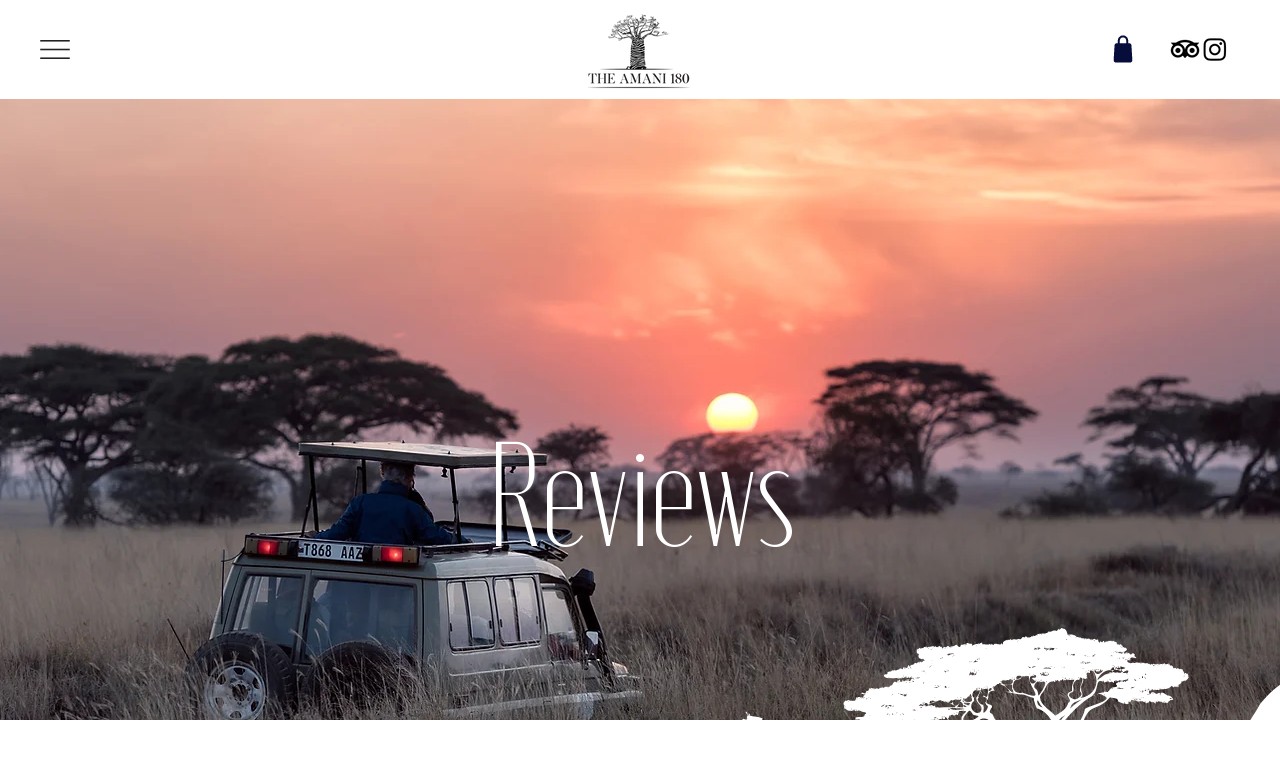

--- FILE ---
content_type: text/html; charset=UTF-8
request_url: https://www.theamanispa.com/testimonials
body_size: 194623
content:
<!DOCTYPE html>
<html lang="en">
<head>
  
  <!-- SEO Tags -->
  <title>Luxury spa retreat in Alonnisos | Professional massage service</title>
  <meta name="description" content="Discover what others are saying about their experiences at Lux Spa Alonnisos. Read our reviews to learn about our professional massage services, comfortable accommodations, and tranquil retreat atmosphere before you book your visit"/>
  <link rel="canonical" href="https://www.theamanispa.com/testimonials"/>
  <meta property="og:title" content="Luxury spa retreat in Alonnisos | Professional massage service"/>
  <meta property="og:description" content="Discover what others are saying about their experiences at Lux Spa Alonnisos. Read our reviews to learn about our professional massage services, comfortable accommodations, and tranquil retreat atmosphere before you book your visit"/>
  <meta property="og:image" content="https://static.wixstatic.com/media/6c38ca_7674dd441d0c4b16b34e065eb23b58a0%7Emv2_d_2446_2446_s_4_2.jpg/v1/fit/w_2500,h_1330,al_c/6c38ca_7674dd441d0c4b16b34e065eb23b58a0%7Emv2_d_2446_2446_s_4_2.jpg"/>
  <meta property="og:image:width" content="2500"/>
  <meta property="og:image:height" content="1330"/>
  <meta property="og:url" content="https://www.theamanispa.com/testimonials"/>
  <meta property="og:site_name" content="amanispa"/>
  <meta property="og:type" content="website"/>
  <meta name="fb_admins_meta_tag" content="theamanispa"/>
  <meta name="google-site-verification" content="fjdoe_NlADyNV1MvisbvUpjcqqlNoKWGYNQ6rGbkZow"/>
  <meta property="fb:admins" content="theamanispa"/>
  <meta name="twitter:card" content="summary_large_image"/>
  <meta name="twitter:title" content="Luxury spa retreat in Alonnisos | Professional massage service"/>
  <meta name="twitter:description" content="Discover what others are saying about their experiences at Lux Spa Alonnisos. Read our reviews to learn about our professional massage services, comfortable accommodations, and tranquil retreat atmosphere before you book your visit"/>
  <meta name="twitter:image" content="https://static.wixstatic.com/media/6c38ca_7674dd441d0c4b16b34e065eb23b58a0%7Emv2_d_2446_2446_s_4_2.jpg/v1/fit/w_2500,h_1330,al_c/6c38ca_7674dd441d0c4b16b34e065eb23b58a0%7Emv2_d_2446_2446_s_4_2.jpg"/>

  
  <meta charset='utf-8'>
  <meta name="viewport" content="width=device-width, initial-scale=1" id="wixDesktopViewport" />
  <meta http-equiv="X-UA-Compatible" content="IE=edge">
  <meta name="generator" content="Wix.com Website Builder"/>

  <link rel="icon" sizes="192x192" href="https://static.parastorage.com/client/pfavico.ico" type="image/x-icon"/>
  <link rel="shortcut icon" href="https://static.parastorage.com/client/pfavico.ico" type="image/x-icon"/>
  <link rel="apple-touch-icon" href="https://static.parastorage.com/client/pfavico.ico" type="image/x-icon"/>

  <!-- Safari Pinned Tab Icon -->
  <!-- <link rel="mask-icon" href="https://static.parastorage.com/client/pfavico.ico"> -->

  <!-- Original trials -->
  


  <!-- Segmenter Polyfill -->
  <script>
    if (!window.Intl || !window.Intl.Segmenter) {
      (function() {
        var script = document.createElement('script');
        script.src = 'https://static.parastorage.com/unpkg/@formatjs/intl-segmenter@11.7.10/polyfill.iife.js';
        document.head.appendChild(script);
      })();
    }
  </script>

  <!-- Legacy Polyfills -->
  <script nomodule="" src="https://static.parastorage.com/unpkg/core-js-bundle@3.2.1/minified.js"></script>
  <script nomodule="" src="https://static.parastorage.com/unpkg/focus-within-polyfill@5.0.9/dist/focus-within-polyfill.js"></script>

  <!-- Performance API Polyfills -->
  <script>
  (function () {
    var noop = function noop() {};
    if ("performance" in window === false) {
      window.performance = {};
    }
    window.performance.mark = performance.mark || noop;
    window.performance.measure = performance.measure || noop;
    if ("now" in window.performance === false) {
      var nowOffset = Date.now();
      if (performance.timing && performance.timing.navigationStart) {
        nowOffset = performance.timing.navigationStart;
      }
      window.performance.now = function now() {
        return Date.now() - nowOffset;
      };
    }
  })();
  </script>

  <!-- Globals Definitions -->
  <script>
    (function () {
      var now = Date.now()
      window.initialTimestamps = {
        initialTimestamp: now,
        initialRequestTimestamp: Math.round(performance.timeOrigin ? performance.timeOrigin : now - performance.now())
      }

      window.thunderboltTag = "libs-releases-GA-local"
      window.thunderboltVersion = "1.16780.0"
    })();
  </script>

  <!-- Essential Viewer Model -->
  <script type="application/json" id="wix-essential-viewer-model">{"fleetConfig":{"fleetName":"thunderbolt-seo-isolated-renderer","type":"GA","code":0},"mode":{"qa":false,"enableTestApi":false,"debug":false,"ssrIndicator":false,"ssrOnly":false,"siteAssetsFallback":"enable","versionIndicator":false},"componentsLibrariesTopology":[{"artifactId":"editor-elements","namespace":"wixui","url":"https:\/\/static.parastorage.com\/services\/editor-elements\/1.14853.0"},{"artifactId":"editor-elements","namespace":"dsgnsys","url":"https:\/\/static.parastorage.com\/services\/editor-elements\/1.14853.0"}],"siteFeaturesConfigs":{"sessionManager":{"isRunningInDifferentSiteContext":false}},"language":{"userLanguage":"en"},"siteAssets":{"clientTopology":{"mediaRootUrl":"https:\/\/static.wixstatic.com","staticMediaUrl":"https:\/\/static.wixstatic.com\/media","moduleRepoUrl":"https:\/\/static.parastorage.com\/unpkg","fileRepoUrl":"https:\/\/static.parastorage.com\/services","viewerAppsUrl":"https:\/\/viewer-apps.parastorage.com","viewerAssetsUrl":"https:\/\/viewer-assets.parastorage.com","siteAssetsUrl":"https:\/\/siteassets.parastorage.com","pageJsonServerUrls":["https:\/\/pages.parastorage.com","https:\/\/staticorigin.wixstatic.com","https:\/\/www.theamanispa.com","https:\/\/fallback.wix.com\/wix-html-editor-pages-webapp\/page"],"pathOfTBModulesInFileRepoForFallback":"wix-thunderbolt\/dist\/"}},"siteFeatures":["accessibility","appMonitoring","assetsLoader","businessLogger","captcha","clickHandlerRegistrar","commonConfig","componentsLoader","componentsRegistry","consentPolicy","customCss","cyclicTabbing","domSelectors","dynamicPages","environmentWixCodeSdk","environment","lightbox","locationWixCodeSdk","mpaNavigation","navigationManager","navigationPhases","ooi","pages","panorama","protectedPages","renderer","reporter","routerFetch","router","scrollRestoration","seoWixCodeSdk","seo","sessionManager","siteMembersWixCodeSdk","siteMembers","siteScrollBlocker","siteWixCodeSdk","speculationRules","ssrCache","stores","structureApi","thunderboltInitializer","tpaCommons","translations","usedPlatformApis","warmupData","windowMessageRegistrar","windowWixCodeSdk","wixCustomElementComponent","wixEmbedsApi","componentsReact","platform"],"site":{"externalBaseUrl":"https:\/\/www.theamanispa.com","isSEO":true},"media":{"staticMediaUrl":"https:\/\/static.wixstatic.com\/media","mediaRootUrl":"https:\/\/static.wixstatic.com\/","staticVideoUrl":"https:\/\/video.wixstatic.com\/"},"requestUrl":"https:\/\/www.theamanispa.com\/testimonials","rollout":{"siteAssetsVersionsRollout":false,"isDACRollout":0,"isTBRollout":false},"commonConfig":{"brand":"wix","host":"VIEWER","bsi":"","consentPolicy":{},"consentPolicyHeader":{},"siteRevision":"4","branchId":"45ac70be-9e6d-4990-b793-70fee1abefef","renderingFlow":"NONE","language":"en","locale":"en-ie"},"interactionSampleRatio":0.01,"dynamicModelUrl":"https:\/\/www.theamanispa.com\/_api\/v2\/dynamicmodel","accessTokensUrl":"https:\/\/www.theamanispa.com\/_api\/v1\/access-tokens","isExcludedFromSecurityExperiments":false,"experiments":{"specs.thunderbolt.hardenFetchAndXHR":true,"specs.thunderbolt.securityExperiments":true}}</script>
  <script>window.viewerModel = JSON.parse(document.getElementById('wix-essential-viewer-model').textContent)</script>

  <script>
    window.commonConfig = viewerModel.commonConfig
  </script>

  
  <!-- BEGIN handleAccessTokens bundle -->

  <script data-url="https://static.parastorage.com/services/wix-thunderbolt/dist/handleAccessTokens.inline.4f2f9a53.bundle.min.js">(()=>{"use strict";function e(e){let{context:o,property:r,value:n,enumerable:i=!0}=e,c=e.get,l=e.set;if(!r||void 0===n&&!c&&!l)return new Error("property and value are required");let a=o||globalThis,s=a?.[r],u={};if(void 0!==n)u.value=n;else{if(c){let e=t(c);e&&(u.get=e)}if(l){let e=t(l);e&&(u.set=e)}}let p={...u,enumerable:i||!1,configurable:!1};void 0!==n&&(p.writable=!1);try{Object.defineProperty(a,r,p)}catch(e){return e instanceof TypeError?s:e}return s}function t(e,t){return"function"==typeof e?e:!0===e?.async&&"function"==typeof e.func?t?async function(t){return e.func(t)}:async function(){return e.func()}:"function"==typeof e?.func?e.func:void 0}try{e({property:"strictDefine",value:e})}catch{}try{e({property:"defineStrictObject",value:r})}catch{}try{e({property:"defineStrictMethod",value:n})}catch{}var o=["toString","toLocaleString","valueOf","constructor","prototype"];function r(t){let{context:n,property:c,propertiesToExclude:l=[],skipPrototype:a=!1,hardenPrototypePropertiesToExclude:s=[]}=t;if(!c)return new Error("property is required");let u=(n||globalThis)[c],p={},f=i(n,c);u&&("object"==typeof u||"function"==typeof u)&&Reflect.ownKeys(u).forEach(t=>{if(!l.includes(t)&&!o.includes(t)){let o=i(u,t);if(o&&(o.writable||o.configurable)){let{value:r,get:n,set:i,enumerable:c=!1}=o,l={};void 0!==r?l.value=r:n?l.get=n:i&&(l.set=i);try{let o=e({context:u,property:t,...l,enumerable:c});p[t]=o}catch(e){if(!(e instanceof TypeError))throw e;try{p[t]=o.value||o.get||o.set}catch{}}}}});let d={originalObject:u,originalProperties:p};if(!a&&void 0!==u?.prototype){let e=r({context:u,property:"prototype",propertiesToExclude:s,skipPrototype:!0});e instanceof Error||(d.originalPrototype=e?.originalObject,d.originalPrototypeProperties=e?.originalProperties)}return e({context:n,property:c,value:u,enumerable:f?.enumerable}),d}function n(t,o){let r=(o||globalThis)[t],n=i(o||globalThis,t);return r&&n&&(n.writable||n.configurable)?(Object.freeze(r),e({context:globalThis,property:t,value:r})):r}function i(e,t){if(e&&t)try{return Reflect.getOwnPropertyDescriptor(e,t)}catch{return}}function c(e){if("string"!=typeof e)return e;try{return decodeURIComponent(e).toLowerCase().trim()}catch{return e.toLowerCase().trim()}}function l(e,t){let o="";if("string"==typeof e)o=e.split("=")[0]?.trim()||"";else{if(!e||"string"!=typeof e.name)return!1;o=e.name}return t.has(c(o)||"")}function a(e,t){let o;return o="string"==typeof e?e.split(";").map(e=>e.trim()).filter(e=>e.length>0):e||[],o.filter(e=>!l(e,t))}var s=null;function u(){return null===s&&(s=typeof Document>"u"?void 0:Object.getOwnPropertyDescriptor(Document.prototype,"cookie")),s}function p(t,o){if(!globalThis?.cookieStore)return;let r=globalThis.cookieStore.get.bind(globalThis.cookieStore),n=globalThis.cookieStore.getAll.bind(globalThis.cookieStore),i=globalThis.cookieStore.set.bind(globalThis.cookieStore),c=globalThis.cookieStore.delete.bind(globalThis.cookieStore);return e({context:globalThis.CookieStore.prototype,property:"get",value:async function(e){return l(("string"==typeof e?e:e.name)||"",t)?null:r.call(this,e)},enumerable:!0}),e({context:globalThis.CookieStore.prototype,property:"getAll",value:async function(){return a(await n.apply(this,Array.from(arguments)),t)},enumerable:!0}),e({context:globalThis.CookieStore.prototype,property:"set",value:async function(){let e=Array.from(arguments);if(!l(1===e.length?e[0].name:e[0],t))return i.apply(this,e);o&&console.warn(o)},enumerable:!0}),e({context:globalThis.CookieStore.prototype,property:"delete",value:async function(){let e=Array.from(arguments);if(!l(1===e.length?e[0].name:e[0],t))return c.apply(this,e)},enumerable:!0}),e({context:globalThis.cookieStore,property:"prototype",value:globalThis.CookieStore.prototype,enumerable:!1}),e({context:globalThis,property:"cookieStore",value:globalThis.cookieStore,enumerable:!0}),{get:r,getAll:n,set:i,delete:c}}var f=["TextEncoder","TextDecoder","XMLHttpRequestEventTarget","EventTarget","URL","JSON","Reflect","Object","Array","Map","Set","WeakMap","WeakSet","Promise","Symbol","Error"],d=["addEventListener","removeEventListener","dispatchEvent","encodeURI","encodeURIComponent","decodeURI","decodeURIComponent"];const y=(e,t)=>{try{const o=t?t.get.call(document):document.cookie;return o.split(";").map(e=>e.trim()).filter(t=>t?.startsWith(e))[0]?.split("=")[1]}catch(e){return""}},g=(e="",t="",o="/")=>`${e}=; ${t?`domain=${t};`:""} max-age=0; path=${o}; expires=Thu, 01 Jan 1970 00:00:01 GMT`;function m(){(function(){if("undefined"!=typeof window){const e=performance.getEntriesByType("navigation")[0];return"back_forward"===(e?.type||"")}return!1})()&&function(){const{counter:e}=function(){const e=b("getItem");if(e){const[t,o]=e.split("-"),r=o?parseInt(o,10):0;if(r>=3){const e=t?Number(t):0;if(Date.now()-e>6e4)return{counter:0}}return{counter:r}}return{counter:0}}();e<3?(!function(e=1){b("setItem",`${Date.now()}-${e}`)}(e+1),window.location.reload()):console.error("ATS: Max reload attempts reached")}()}function b(e,t){try{return sessionStorage[e]("reload",t||"")}catch(e){console.error("ATS: Error calling sessionStorage:",e)}}const h="client-session-bind",v="sec-fetch-unsupported",{experiments:w}=window.viewerModel,T=[h,"client-binding",v,"svSession","smSession","server-session-bind","wixSession2","wixSession3"].map(e=>e.toLowerCase()),{cookie:S}=function(t,o){let r=new Set(t);return e({context:document,property:"cookie",set:{func:e=>function(e,t,o,r){let n=u(),i=c(t.split(";")[0]||"")||"";[...o].every(e=>!i.startsWith(e.toLowerCase()))&&n?.set?n.set.call(e,t):r&&console.warn(r)}(document,e,r,o)},get:{func:()=>function(e,t){let o=u();if(!o?.get)throw new Error("Cookie descriptor or getter not available");return a(o.get.call(e),t).join("; ")}(document,r)},enumerable:!0}),{cookieStore:p(r,o),cookie:u()}}(T),k="tbReady",x="security_overrideGlobals",{experiments:E,siteFeaturesConfigs:C,accessTokensUrl:P}=window.viewerModel,R=P,M={},O=(()=>{const e=y(h,S);if(w["specs.thunderbolt.browserCacheReload"]){y(v,S)||e?b("removeItem"):m()}return(()=>{const e=g(h),t=g(h,location.hostname);S.set.call(document,e),S.set.call(document,t)})(),e})();O&&(M["client-binding"]=O);const D=fetch;addEventListener(k,function e(t){const{logger:o}=t.detail;try{window.tb.init({fetch:D,fetchHeaders:M})}catch(e){const t=new Error("TB003");o.meter(`${x}_${t.message}`,{paramsOverrides:{errorType:x,eventString:t.message}}),window?.viewerModel?.mode.debug&&console.error(e)}finally{removeEventListener(k,e)}}),E["specs.thunderbolt.hardenFetchAndXHR"]||(window.fetchDynamicModel=()=>C.sessionManager.isRunningInDifferentSiteContext?Promise.resolve({}):fetch(R,{credentials:"same-origin",headers:M}).then(function(e){if(!e.ok)throw new Error(`[${e.status}]${e.statusText}`);return e.json()}),window.dynamicModelPromise=window.fetchDynamicModel())})();
//# sourceMappingURL=https://static.parastorage.com/services/wix-thunderbolt/dist/handleAccessTokens.inline.4f2f9a53.bundle.min.js.map</script>

<!-- END handleAccessTokens bundle -->

<!-- BEGIN overrideGlobals bundle -->

<script data-url="https://static.parastorage.com/services/wix-thunderbolt/dist/overrideGlobals.inline.ec13bfcf.bundle.min.js">(()=>{"use strict";function e(e){let{context:r,property:o,value:n,enumerable:i=!0}=e,c=e.get,a=e.set;if(!o||void 0===n&&!c&&!a)return new Error("property and value are required");let l=r||globalThis,u=l?.[o],s={};if(void 0!==n)s.value=n;else{if(c){let e=t(c);e&&(s.get=e)}if(a){let e=t(a);e&&(s.set=e)}}let p={...s,enumerable:i||!1,configurable:!1};void 0!==n&&(p.writable=!1);try{Object.defineProperty(l,o,p)}catch(e){return e instanceof TypeError?u:e}return u}function t(e,t){return"function"==typeof e?e:!0===e?.async&&"function"==typeof e.func?t?async function(t){return e.func(t)}:async function(){return e.func()}:"function"==typeof e?.func?e.func:void 0}try{e({property:"strictDefine",value:e})}catch{}try{e({property:"defineStrictObject",value:o})}catch{}try{e({property:"defineStrictMethod",value:n})}catch{}var r=["toString","toLocaleString","valueOf","constructor","prototype"];function o(t){let{context:n,property:c,propertiesToExclude:a=[],skipPrototype:l=!1,hardenPrototypePropertiesToExclude:u=[]}=t;if(!c)return new Error("property is required");let s=(n||globalThis)[c],p={},f=i(n,c);s&&("object"==typeof s||"function"==typeof s)&&Reflect.ownKeys(s).forEach(t=>{if(!a.includes(t)&&!r.includes(t)){let r=i(s,t);if(r&&(r.writable||r.configurable)){let{value:o,get:n,set:i,enumerable:c=!1}=r,a={};void 0!==o?a.value=o:n?a.get=n:i&&(a.set=i);try{let r=e({context:s,property:t,...a,enumerable:c});p[t]=r}catch(e){if(!(e instanceof TypeError))throw e;try{p[t]=r.value||r.get||r.set}catch{}}}}});let d={originalObject:s,originalProperties:p};if(!l&&void 0!==s?.prototype){let e=o({context:s,property:"prototype",propertiesToExclude:u,skipPrototype:!0});e instanceof Error||(d.originalPrototype=e?.originalObject,d.originalPrototypeProperties=e?.originalProperties)}return e({context:n,property:c,value:s,enumerable:f?.enumerable}),d}function n(t,r){let o=(r||globalThis)[t],n=i(r||globalThis,t);return o&&n&&(n.writable||n.configurable)?(Object.freeze(o),e({context:globalThis,property:t,value:o})):o}function i(e,t){if(e&&t)try{return Reflect.getOwnPropertyDescriptor(e,t)}catch{return}}function c(e){if("string"!=typeof e)return e;try{return decodeURIComponent(e).toLowerCase().trim()}catch{return e.toLowerCase().trim()}}function a(e,t){return e instanceof Headers?e.forEach((r,o)=>{l(o,t)||e.delete(o)}):Object.keys(e).forEach(r=>{l(r,t)||delete e[r]}),e}function l(e,t){return!t.has(c(e)||"")}function u(e,t){let r=!0,o=function(e){let t,r;if(globalThis.Request&&e instanceof Request)t=e.url;else{if("function"!=typeof e?.toString)throw new Error("Unsupported type for url");t=e.toString()}try{return new URL(t).pathname}catch{return r=t.replace(/#.+/gi,"").split("?").shift(),r.startsWith("/")?r:`/${r}`}}(e),n=c(o);return n&&t.some(e=>n.includes(e))&&(r=!1),r}function s(t,r,o){let n=fetch,i=XMLHttpRequest,c=new Set(r);function s(){let e=new i,r=e.open,n=e.setRequestHeader;return e.open=function(){let n=Array.from(arguments),i=n[1];if(n.length<2||u(i,t))return r.apply(e,n);throw new Error(o||`Request not allowed for path ${i}`)},e.setRequestHeader=function(t,r){l(decodeURIComponent(t),c)&&n.call(e,t,r)},e}return e({property:"fetch",value:function(){let e=function(e,t){return globalThis.Request&&e[0]instanceof Request&&e[0]?.headers?a(e[0].headers,t):e[1]?.headers&&a(e[1].headers,t),e}(arguments,c);return u(arguments[0],t)?n.apply(globalThis,Array.from(e)):new Promise((e,t)=>{t(new Error(o||`Request not allowed for path ${arguments[0]}`))})},enumerable:!0}),e({property:"XMLHttpRequest",value:s,enumerable:!0}),Object.keys(i).forEach(e=>{s[e]=i[e]}),{fetch:n,XMLHttpRequest:i}}var p=["TextEncoder","TextDecoder","XMLHttpRequestEventTarget","EventTarget","URL","JSON","Reflect","Object","Array","Map","Set","WeakMap","WeakSet","Promise","Symbol","Error"],f=["addEventListener","removeEventListener","dispatchEvent","encodeURI","encodeURIComponent","decodeURI","decodeURIComponent"];const d=function(){let t=globalThis.open,r=document.open;function o(e,r,o){let n="string"!=typeof e,i=t.call(window,e,r,o);return n||e&&function(e){return e.startsWith("//")&&/(?:[a-z0-9](?:[a-z0-9-]{0,61}[a-z0-9])?\.)+[a-z0-9][a-z0-9-]{0,61}[a-z0-9]/g.test(`${location.protocol}:${e}`)&&(e=`${location.protocol}${e}`),!e.startsWith("http")||new URL(e).hostname===location.hostname}(e)?{}:i}return e({property:"open",value:o,context:globalThis,enumerable:!0}),e({property:"open",value:function(e,t,n){return e?o(e,t,n):r.call(document,e||"",t||"",n||"")},context:document,enumerable:!0}),{open:t,documentOpen:r}},y=function(){let t=document.createElement,r=Element.prototype.setAttribute,o=Element.prototype.setAttributeNS;return e({property:"createElement",context:document,value:function(n,i){let a=t.call(document,n,i);if("iframe"===c(n)){e({property:"srcdoc",context:a,get:()=>"",set:()=>{console.warn("`srcdoc` is not allowed in iframe elements.")}});let t=function(e,t){"srcdoc"!==e.toLowerCase()?r.call(a,e,t):console.warn("`srcdoc` attribute is not allowed to be set.")},n=function(e,t,r){"srcdoc"!==t.toLowerCase()?o.call(a,e,t,r):console.warn("`srcdoc` attribute is not allowed to be set.")};a.setAttribute=t,a.setAttributeNS=n}return a},enumerable:!0}),{createElement:t,setAttribute:r,setAttributeNS:o}},m=["client-binding"],b=["/_api/v1/access-tokens","/_api/v2/dynamicmodel","/_api/one-app-session-web/v3/businesses"],h=function(){let t=setTimeout,r=setInterval;return o("setTimeout",0,globalThis),o("setInterval",0,globalThis),{setTimeout:t,setInterval:r};function o(t,r,o){let n=o||globalThis,i=n[t];if(!i||"function"!=typeof i)throw new Error(`Function ${t} not found or is not a function`);e({property:t,value:function(){let e=Array.from(arguments);if("string"!=typeof e[r])return i.apply(n,e);console.warn(`Calling ${t} with a String Argument at index ${r} is not allowed`)},context:o,enumerable:!0})}},v=function(){if(navigator&&"serviceWorker"in navigator){let t=navigator.serviceWorker.register;return e({context:navigator.serviceWorker,property:"register",value:function(){console.log("Service worker registration is not allowed")},enumerable:!0}),{register:t}}return{}};performance.mark("overrideGlobals started");const{isExcludedFromSecurityExperiments:g,experiments:w}=window.viewerModel,E=!g&&w["specs.thunderbolt.securityExperiments"];try{d(),E&&y(),w["specs.thunderbolt.hardenFetchAndXHR"]&&E&&s(b,m),v(),(e=>{let t=[],r=[];r=r.concat(["TextEncoder","TextDecoder"]),e&&(r=r.concat(["XMLHttpRequestEventTarget","EventTarget"])),r=r.concat(["URL","JSON"]),e&&(t=t.concat(["addEventListener","removeEventListener"])),t=t.concat(["encodeURI","encodeURIComponent","decodeURI","decodeURIComponent"]),r=r.concat(["String","Number"]),e&&r.push("Object"),r=r.concat(["Reflect"]),t.forEach(e=>{n(e),["addEventListener","removeEventListener"].includes(e)&&n(e,document)}),r.forEach(e=>{o({property:e})})})(E),E&&h()}catch(e){window?.viewerModel?.mode.debug&&console.error(e);const t=new Error("TB006");window.fedops?.reportError(t,"security_overrideGlobals"),window.Sentry?window.Sentry.captureException(t):globalThis.defineStrictProperty("sentryBuffer",[t],window,!1)}performance.mark("overrideGlobals ended")})();
//# sourceMappingURL=https://static.parastorage.com/services/wix-thunderbolt/dist/overrideGlobals.inline.ec13bfcf.bundle.min.js.map</script>

<!-- END overrideGlobals bundle -->


  
  <script>
    window.commonConfig = viewerModel.commonConfig

	
  </script>

  <!-- Initial CSS -->
  <style data-url="https://static.parastorage.com/services/wix-thunderbolt/dist/main.347af09f.min.css">@keyframes slide-horizontal-new{0%{transform:translateX(100%)}}@keyframes slide-horizontal-old{80%{opacity:1}to{opacity:0;transform:translateX(-100%)}}@keyframes slide-vertical-new{0%{transform:translateY(-100%)}}@keyframes slide-vertical-old{80%{opacity:1}to{opacity:0;transform:translateY(100%)}}@keyframes out-in-new{0%{opacity:0}}@keyframes out-in-old{to{opacity:0}}:root:active-view-transition{view-transition-name:none}::view-transition{pointer-events:none}:root:active-view-transition::view-transition-new(page-group),:root:active-view-transition::view-transition-old(page-group){animation-duration:.6s;cursor:wait;pointer-events:all}:root:active-view-transition-type(SlideHorizontal)::view-transition-old(page-group){animation:slide-horizontal-old .6s cubic-bezier(.83,0,.17,1) forwards;mix-blend-mode:normal}:root:active-view-transition-type(SlideHorizontal)::view-transition-new(page-group){animation:slide-horizontal-new .6s cubic-bezier(.83,0,.17,1) backwards;mix-blend-mode:normal}:root:active-view-transition-type(SlideVertical)::view-transition-old(page-group){animation:slide-vertical-old .6s cubic-bezier(.83,0,.17,1) forwards;mix-blend-mode:normal}:root:active-view-transition-type(SlideVertical)::view-transition-new(page-group){animation:slide-vertical-new .6s cubic-bezier(.83,0,.17,1) backwards;mix-blend-mode:normal}:root:active-view-transition-type(OutIn)::view-transition-old(page-group){animation:out-in-old .35s cubic-bezier(.22,1,.36,1) forwards}:root:active-view-transition-type(OutIn)::view-transition-new(page-group){animation:out-in-new .35s cubic-bezier(.64,0,.78,0) .35s backwards}@media(prefers-reduced-motion:reduce){::view-transition-group(*),::view-transition-new(*),::view-transition-old(*){animation:none!important}}body,html{background:transparent;border:0;margin:0;outline:0;padding:0;vertical-align:baseline}body{--scrollbar-width:0px;font-family:Arial,Helvetica,sans-serif;font-size:10px}body,html{height:100%}body{overflow-x:auto;overflow-y:scroll}body:not(.responsive) #site-root{min-width:var(--site-width);width:100%}body:not([data-js-loaded]) [data-hide-prejs]{visibility:hidden}interact-element{display:contents}#SITE_CONTAINER{position:relative}:root{--one-unit:1vw;--section-max-width:9999px;--spx-stopper-max:9999px;--spx-stopper-min:0px;--browser-zoom:1}@supports(-webkit-appearance:none) and (stroke-color:transparent){:root{--safari-sticky-fix:opacity;--experimental-safari-sticky-fix:translateZ(0)}}@supports(container-type:inline-size){:root{--one-unit:1cqw}}[id^=oldHoverBox-]{mix-blend-mode:plus-lighter;transition:opacity .5s ease,visibility .5s ease}[data-mesh-id$=inlineContent-gridContainer]:has(>[id^=oldHoverBox-]){isolation:isolate}</style>
<style data-url="https://static.parastorage.com/services/wix-thunderbolt/dist/main.renderer.9cb0985f.min.css">a,abbr,acronym,address,applet,b,big,blockquote,button,caption,center,cite,code,dd,del,dfn,div,dl,dt,em,fieldset,font,footer,form,h1,h2,h3,h4,h5,h6,header,i,iframe,img,ins,kbd,label,legend,li,nav,object,ol,p,pre,q,s,samp,section,small,span,strike,strong,sub,sup,table,tbody,td,tfoot,th,thead,title,tr,tt,u,ul,var{background:transparent;border:0;margin:0;outline:0;padding:0;vertical-align:baseline}input,select,textarea{box-sizing:border-box;font-family:Helvetica,Arial,sans-serif}ol,ul{list-style:none}blockquote,q{quotes:none}ins{text-decoration:none}del{text-decoration:line-through}table{border-collapse:collapse;border-spacing:0}a{cursor:pointer;text-decoration:none}.testStyles{overflow-y:hidden}.reset-button{-webkit-appearance:none;background:none;border:0;color:inherit;font:inherit;line-height:normal;outline:0;overflow:visible;padding:0;-webkit-user-select:none;-moz-user-select:none;-ms-user-select:none}:focus{outline:none}body.device-mobile-optimized:not(.disable-site-overflow){overflow-x:hidden;overflow-y:scroll}body.device-mobile-optimized:not(.responsive) #SITE_CONTAINER{margin-left:auto;margin-right:auto;overflow-x:visible;position:relative;width:320px}body.device-mobile-optimized:not(.responsive):not(.blockSiteScrolling) #SITE_CONTAINER{margin-top:0}body.device-mobile-optimized>*{max-width:100%!important}body.device-mobile-optimized #site-root{overflow-x:hidden;overflow-y:hidden}@supports(overflow:clip){body.device-mobile-optimized #site-root{overflow-x:clip;overflow-y:clip}}body.device-mobile-non-optimized #SITE_CONTAINER #site-root{overflow-x:clip;overflow-y:clip}body.device-mobile-non-optimized.fullScreenMode{background-color:#5f6360}body.device-mobile-non-optimized.fullScreenMode #MOBILE_ACTIONS_MENU,body.device-mobile-non-optimized.fullScreenMode #SITE_BACKGROUND,body.device-mobile-non-optimized.fullScreenMode #site-root,body.fullScreenMode #WIX_ADS{visibility:hidden}body.fullScreenMode{overflow-x:hidden!important;overflow-y:hidden!important}body.fullScreenMode.device-mobile-optimized #TINY_MENU{opacity:0;pointer-events:none}body.fullScreenMode-scrollable.device-mobile-optimized{overflow-x:hidden!important;overflow-y:auto!important}body.fullScreenMode-scrollable.device-mobile-optimized #masterPage,body.fullScreenMode-scrollable.device-mobile-optimized #site-root{overflow-x:hidden!important;overflow-y:hidden!important}body.fullScreenMode-scrollable.device-mobile-optimized #SITE_BACKGROUND,body.fullScreenMode-scrollable.device-mobile-optimized #masterPage{height:auto!important}body.fullScreenMode-scrollable.device-mobile-optimized #masterPage.mesh-layout{height:0!important}body.blockSiteScrolling,body.siteScrollingBlocked{position:fixed;width:100%}body.blockSiteScrolling #SITE_CONTAINER{margin-top:calc(var(--blocked-site-scroll-margin-top)*-1)}#site-root{margin:0 auto;min-height:100%;position:relative;top:var(--wix-ads-height)}#site-root img:not([src]){visibility:hidden}#site-root svg img:not([src]){visibility:visible}.auto-generated-link{color:inherit}#SCROLL_TO_BOTTOM,#SCROLL_TO_TOP{height:0}.has-click-trigger{cursor:pointer}.fullScreenOverlay{bottom:0;display:flex;justify-content:center;left:0;overflow-y:hidden;position:fixed;right:0;top:-60px;z-index:1005}.fullScreenOverlay>.fullScreenOverlayContent{bottom:0;left:0;margin:0 auto;overflow:hidden;position:absolute;right:0;top:60px;transform:translateZ(0)}[data-mesh-id$=centeredContent],[data-mesh-id$=form],[data-mesh-id$=inlineContent]{pointer-events:none;position:relative}[data-mesh-id$=-gridWrapper],[data-mesh-id$=-rotated-wrapper]{pointer-events:none}[data-mesh-id$=-gridContainer]>*,[data-mesh-id$=-rotated-wrapper]>*,[data-mesh-id$=inlineContent]>:not([data-mesh-id$=-gridContainer]){pointer-events:auto}.device-mobile-optimized #masterPage.mesh-layout #SOSP_CONTAINER_CUSTOM_ID{grid-area:2/1/3/2;-ms-grid-row:2;position:relative}#masterPage.mesh-layout{-ms-grid-rows:max-content max-content min-content max-content;-ms-grid-columns:100%;align-items:start;display:-ms-grid;display:grid;grid-template-columns:100%;grid-template-rows:max-content max-content min-content max-content;justify-content:stretch}#masterPage.mesh-layout #PAGES_CONTAINER,#masterPage.mesh-layout #SITE_FOOTER-placeholder,#masterPage.mesh-layout #SITE_FOOTER_WRAPPER,#masterPage.mesh-layout #SITE_HEADER-placeholder,#masterPage.mesh-layout #SITE_HEADER_WRAPPER,#masterPage.mesh-layout #SOSP_CONTAINER_CUSTOM_ID[data-state~=mobileView],#masterPage.mesh-layout #soapAfterPagesContainer,#masterPage.mesh-layout #soapBeforePagesContainer{-ms-grid-row-align:start;-ms-grid-column-align:start;-ms-grid-column:1}#masterPage.mesh-layout #SITE_HEADER-placeholder,#masterPage.mesh-layout #SITE_HEADER_WRAPPER{grid-area:1/1/2/2;-ms-grid-row:1}#masterPage.mesh-layout #PAGES_CONTAINER,#masterPage.mesh-layout #soapAfterPagesContainer,#masterPage.mesh-layout #soapBeforePagesContainer{grid-area:3/1/4/2;-ms-grid-row:3}#masterPage.mesh-layout #soapAfterPagesContainer,#masterPage.mesh-layout #soapBeforePagesContainer{width:100%}#masterPage.mesh-layout #PAGES_CONTAINER{align-self:stretch}#masterPage.mesh-layout main#PAGES_CONTAINER{display:block}#masterPage.mesh-layout #SITE_FOOTER-placeholder,#masterPage.mesh-layout #SITE_FOOTER_WRAPPER{grid-area:4/1/5/2;-ms-grid-row:4}#masterPage.mesh-layout #SITE_PAGES,#masterPage.mesh-layout [data-mesh-id=PAGES_CONTAINERcenteredContent],#masterPage.mesh-layout [data-mesh-id=PAGES_CONTAINERinlineContent]{height:100%}#masterPage.mesh-layout.desktop>*{width:100%}#masterPage.mesh-layout #PAGES_CONTAINER,#masterPage.mesh-layout #SITE_FOOTER,#masterPage.mesh-layout #SITE_FOOTER_WRAPPER,#masterPage.mesh-layout #SITE_HEADER,#masterPage.mesh-layout #SITE_HEADER_WRAPPER,#masterPage.mesh-layout #SITE_PAGES,#masterPage.mesh-layout #masterPageinlineContent{position:relative}#masterPage.mesh-layout #SITE_HEADER{grid-area:1/1/2/2}#masterPage.mesh-layout #SITE_FOOTER{grid-area:4/1/5/2}#masterPage.mesh-layout.overflow-x-clip #SITE_FOOTER,#masterPage.mesh-layout.overflow-x-clip #SITE_HEADER{overflow-x:clip}[data-z-counter]{z-index:0}[data-z-counter="0"]{z-index:auto}.wixSiteProperties{-webkit-font-smoothing:antialiased;-moz-osx-font-smoothing:grayscale}:root{--wst-button-color-fill-primary:rgb(var(--color_48));--wst-button-color-border-primary:rgb(var(--color_49));--wst-button-color-text-primary:rgb(var(--color_50));--wst-button-color-fill-primary-hover:rgb(var(--color_51));--wst-button-color-border-primary-hover:rgb(var(--color_52));--wst-button-color-text-primary-hover:rgb(var(--color_53));--wst-button-color-fill-primary-disabled:rgb(var(--color_54));--wst-button-color-border-primary-disabled:rgb(var(--color_55));--wst-button-color-text-primary-disabled:rgb(var(--color_56));--wst-button-color-fill-secondary:rgb(var(--color_57));--wst-button-color-border-secondary:rgb(var(--color_58));--wst-button-color-text-secondary:rgb(var(--color_59));--wst-button-color-fill-secondary-hover:rgb(var(--color_60));--wst-button-color-border-secondary-hover:rgb(var(--color_61));--wst-button-color-text-secondary-hover:rgb(var(--color_62));--wst-button-color-fill-secondary-disabled:rgb(var(--color_63));--wst-button-color-border-secondary-disabled:rgb(var(--color_64));--wst-button-color-text-secondary-disabled:rgb(var(--color_65));--wst-color-fill-base-1:rgb(var(--color_36));--wst-color-fill-base-2:rgb(var(--color_37));--wst-color-fill-base-shade-1:rgb(var(--color_38));--wst-color-fill-base-shade-2:rgb(var(--color_39));--wst-color-fill-base-shade-3:rgb(var(--color_40));--wst-color-fill-accent-1:rgb(var(--color_41));--wst-color-fill-accent-2:rgb(var(--color_42));--wst-color-fill-accent-3:rgb(var(--color_43));--wst-color-fill-accent-4:rgb(var(--color_44));--wst-color-fill-background-primary:rgb(var(--color_11));--wst-color-fill-background-secondary:rgb(var(--color_12));--wst-color-text-primary:rgb(var(--color_15));--wst-color-text-secondary:rgb(var(--color_14));--wst-color-action:rgb(var(--color_18));--wst-color-disabled:rgb(var(--color_39));--wst-color-title:rgb(var(--color_45));--wst-color-subtitle:rgb(var(--color_46));--wst-color-line:rgb(var(--color_47));--wst-font-style-h2:var(--font_2);--wst-font-style-h3:var(--font_3);--wst-font-style-h4:var(--font_4);--wst-font-style-h5:var(--font_5);--wst-font-style-h6:var(--font_6);--wst-font-style-body-large:var(--font_7);--wst-font-style-body-medium:var(--font_8);--wst-font-style-body-small:var(--font_9);--wst-font-style-body-x-small:var(--font_10);--wst-color-custom-1:rgb(var(--color_13));--wst-color-custom-2:rgb(var(--color_16));--wst-color-custom-3:rgb(var(--color_17));--wst-color-custom-4:rgb(var(--color_19));--wst-color-custom-5:rgb(var(--color_20));--wst-color-custom-6:rgb(var(--color_21));--wst-color-custom-7:rgb(var(--color_22));--wst-color-custom-8:rgb(var(--color_23));--wst-color-custom-9:rgb(var(--color_24));--wst-color-custom-10:rgb(var(--color_25));--wst-color-custom-11:rgb(var(--color_26));--wst-color-custom-12:rgb(var(--color_27));--wst-color-custom-13:rgb(var(--color_28));--wst-color-custom-14:rgb(var(--color_29));--wst-color-custom-15:rgb(var(--color_30));--wst-color-custom-16:rgb(var(--color_31));--wst-color-custom-17:rgb(var(--color_32));--wst-color-custom-18:rgb(var(--color_33));--wst-color-custom-19:rgb(var(--color_34));--wst-color-custom-20:rgb(var(--color_35))}.wix-presets-wrapper{display:contents}</style>

  <meta name="format-detection" content="telephone=no">
  <meta name="skype_toolbar" content="skype_toolbar_parser_compatible">
  
  

  

  

  <!-- head performance data start -->
  
  <!-- head performance data end -->
  

    


    
<style data-href="https://static.parastorage.com/services/editor-elements-library/dist/thunderbolt/rb_wixui.thunderbolt[VerticalMenu_VerticalMenuSolidColorSkin].f3d639a0.min.css">.VUs9VM{margin:0 10px;opacity:.6}.m48Yht{height:auto!important}.fIxawB{direction:var(--direction)}.Ur5Vmd{direction:var(--item-direction);justify-content:var(--menu-item-align,var(--text-align,flex-start))}.A47Z2B{direction:var(--sub-menu-item-direction);justify-content:var(--sub-menu-item-align,var(--text-align,flex-start))}.IOfTmr .Z7cwZn{height:100%;position:relative;width:100%}.IOfTmr .E_2Q_U{min-width:100%;position:absolute;visibility:hidden;z-index:999}.IOfTmr .E_2Q_U.uf9Zs0{left:calc(100% + var(--SKINS_submenuMargin, 8px) - var(--brw, 1px))}.IOfTmr .E_2Q_U.pYmDZK{right:calc(100% + var(--SKINS_submenuMargin, 8px) - var(--brw, 1px))}.IOfTmr .E_2Q_U.OSGBAh{bottom:0}.IOfTmr .E_2Q_U.F8Lkq5{top:0}.IOfTmr .E_2Q_U:before{content:" ";height:100%;left:var(--sub-menu-open-direction-left,0);margin-left:calc(-1*var(--SKINS_submenuMargin, 8px));margin-right:calc(-1*var(--SKINS_submenuMargin, 8px));position:absolute;right:var(--sub-menu-open-direction-right,auto);top:0;width:var(--SKINS_submenuMargin,8px)}.IOfTmr .YGlZMx{background-color:rgba(var(--bg,var(--color_11,color_11)),var(--alpha-bg,1));border:solid var(--brw,1px) rgba(var(--brd,var(--color_15,color_15)),var(--alpha-brd,1));border-radius:var(--rd,0);box-shadow:var(--shd,0 1px 4px rgba(0,0,0,.6));box-sizing:border-box;height:calc(var(--item-height, 50px) - var(--separator-height-adjusted, 0px));transition:var(--itemBGColorTrans,background-color .4s ease 0s)}.IOfTmr .YGlZMx.amuh9Z>.DzUZFw>.a50_l6{cursor:default}.IOfTmr .YGlZMx.lBccMF{background-color:rgba(var(--bgs,var(--color_15,color_15)),var(--alpha-bgs,1))}.IOfTmr .YGlZMx.lBccMF>.DzUZFw>.a50_l6{color:rgb(var(--txts,var(--color_13,color_13)))}.IOfTmr .YGlZMx.F95vTA>.E_2Q_U{visibility:visible}.IOfTmr .YGlZMx.F95vTA:not(.amuh9Z){background-color:rgba(var(--bgh,var(--color_15,color_15)),var(--alpha-bgh,1))}.IOfTmr .YGlZMx.F95vTA:not(.amuh9Z)>.DzUZFw>.a50_l6{color:rgb(var(--txth,var(--color_13,color_13)))}.IOfTmr .E_2Q_U .YGlZMx{background-color:rgba(var(--SKINS_bgSubmenu,var(--color_11,color_11)),var(--alpha-SKINS_bgSubmenu,1));border-radius:var(--SKINS_submenuBR,0)}.IOfTmr .a50_l6{align-items:center;box-sizing:border-box;color:rgb(var(--txt,var(--color_15,color_15)));cursor:pointer;display:flex;font:var(--fnt,var(--font_1));height:100%;padding-left:var(--textSpacing,10px);padding-right:var(--textSpacing,10px);position:relative;white-space:nowrap}.IOfTmr .a50_l6,.IOfTmr .a50_l6:after{background-color:transparent;width:100%}.IOfTmr .a50_l6:after{content:" ";height:var(--separator-height-adjusted,0);left:0;position:absolute;top:100%}.IOfTmr .Z7cwZn .YGlZMx .a50_l6{line-height:calc(var(--item-height, 50px) - var(--separator-height-adjusted, 0px))}.IOfTmr .E_2Q_U .a50_l6{font:var(--SKINS_fntSubmenu,var(--font_1))}.IOfTmr .MfQCD7{height:var(--separator-height-adjusted,0);min-height:0;width:100%}.xyNFD3{margin:0 10px;opacity:.6}.gxChTi{height:auto!important}.J5AcBQ .ADkeoY{border:solid var(--brw,1px) rgba(var(--brd,var(--color_15,color_15)),var(--alpha-brd,1));border-radius:var(--rd,0);box-shadow:var(--shd,0 1px 4px rgba(0,0,0,.6))}.J5AcBQ .ybGdqG{border-bottom:solid var(--sepw,1px) rgba(var(--sep,var(--color_15,color_15)),var(--alpha-sep,1));height:100%;position:relative;width:100%}.J5AcBQ .ybGdqG:last-child{border-bottom:0}.J5AcBQ .niKtuR{border:solid var(--brw,1px) rgba(var(--brd,var(--color_15,color_15)),var(--alpha-brd,1));border-radius:var(--SKINS_submenuBR,0);box-shadow:var(--shd,0 1px 4px rgba(0,0,0,.6));box-sizing:border-box;min-width:100%;position:absolute;visibility:hidden;z-index:999}.J5AcBQ .niKtuR.pLtej1{left:calc(100% + var(--SKINS_submenuMargin, 8px))}.J5AcBQ .niKtuR.UPEerR{right:calc(100% + var(--SKINS_submenuMargin, 8px))}.J5AcBQ .niKtuR.sKAPJX{bottom:var(--brw,1px)}.J5AcBQ .niKtuR.asC21j{top:calc(-1*var(--brw, 1px))}.J5AcBQ .niKtuR:before{content:" ";height:100%;left:var(--sub-menu-open-direction-left,0);margin-left:calc(-1*var(--SKINS_submenuMargin, 8px));margin-right:calc(-1*var(--SKINS_submenuMargin, 8px));position:absolute;right:var(--sub-menu-open-direction-right,auto);top:0;width:var(--SKINS_submenuMargin,8px)}.J5AcBQ .i4bvwx{background-color:rgba(var(--bg,var(--color_11,color_11)),var(--alpha-bg,1));height:var(--item-height,50px);transition:var(--itemBGColorTrans,background-color .4s ease 0s)}.J5AcBQ .i4bvwx.yL5MMl>.qFH5R7>.kFPGSw{cursor:default}.J5AcBQ .i4bvwx.iLEOZ6{background-color:rgba(var(--bgs,var(--color_15,color_15)),var(--alpha-bgs,1))}.J5AcBQ .i4bvwx.iLEOZ6>.qFH5R7>.kFPGSw{color:rgb(var(--txts,var(--color_13,color_13)))}.J5AcBQ .i4bvwx.Bf9iOm>.niKtuR{visibility:visible}.J5AcBQ .i4bvwx.Bf9iOm:not(.yL5MMl){background-color:rgba(var(--bgh,var(--color_15,color_15)),var(--alpha-bgh,1))}.J5AcBQ .i4bvwx.Bf9iOm:not(.yL5MMl)>.qFH5R7>.kFPGSw{color:rgb(var(--txth,var(--color_13,color_13)))}.J5AcBQ .niKtuR .i4bvwx{background-color:rgba(var(--SKINS_bgSubmenu,var(--color_11,color_11)),var(--alpha-SKINS_bgSubmenu,1))}.J5AcBQ .niKtuR .ybGdqG .i4bvwx{border-radius:0}.J5AcBQ .ybGdqG:first-child .i4bvwx{border-radius:var(--rd,0);border-bottom-left-radius:0;border-bottom-right-radius:0}.J5AcBQ .ybGdqG:last-child .i4bvwx{border-bottom:0 solid transparent;border-radius:var(--rd,0);border-top-left-radius:0;border-top-right-radius:0}.J5AcBQ .kFPGSw{box-sizing:border-box;color:rgb(var(--txt,var(--color_15,color_15)));cursor:pointer;display:flex;font:var(--fnt,var(--font_1));height:100%;padding-left:var(--textSpacing,10px);padding-right:var(--textSpacing,10px);position:relative;white-space:nowrap}.J5AcBQ .kFPGSw,.J5AcBQ .kFPGSw:after{background-color:transparent;width:100%}.J5AcBQ .kFPGSw:after{content:" ";cursor:default;height:var(--sepw,1px);left:0;position:absolute;top:100%}.J5AcBQ .ybGdqG .i4bvwx .kFPGSw{line-height:var(--item-height,50px)}.J5AcBQ .niKtuR .kFPGSw{font:var(--SKINS_fntSubmenu,var(--font_1))}</style>
<style data-href="https://static.parastorage.com/services/editor-elements-library/dist/thunderbolt/rb_wixui.thunderbolt_bootstrap.a1b00b19.min.css">.cwL6XW{cursor:pointer}.sNF2R0{opacity:0}.hLoBV3{transition:opacity var(--transition-duration) cubic-bezier(.37,0,.63,1)}.Rdf41z,.hLoBV3{opacity:1}.ftlZWo{transition:opacity var(--transition-duration) cubic-bezier(.37,0,.63,1)}.ATGlOr,.ftlZWo{opacity:0}.KQSXD0{transition:opacity var(--transition-duration) cubic-bezier(.64,0,.78,0)}.KQSXD0,.pagQKE{opacity:1}._6zG5H{opacity:0;transition:opacity var(--transition-duration) cubic-bezier(.22,1,.36,1)}.BB49uC{transform:translateX(100%)}.j9xE1V{transition:transform var(--transition-duration) cubic-bezier(.87,0,.13,1)}.ICs7Rs,.j9xE1V{transform:translateX(0)}.DxijZJ{transition:transform var(--transition-duration) cubic-bezier(.87,0,.13,1)}.B5kjYq,.DxijZJ{transform:translateX(-100%)}.cJijIV{transition:transform var(--transition-duration) cubic-bezier(.87,0,.13,1)}.cJijIV,.hOxaWM{transform:translateX(0)}.T9p3fN{transform:translateX(100%);transition:transform var(--transition-duration) cubic-bezier(.87,0,.13,1)}.qDxYJm{transform:translateY(100%)}.aA9V0P{transition:transform var(--transition-duration) cubic-bezier(.87,0,.13,1)}.YPXPAS,.aA9V0P{transform:translateY(0)}.Xf2zsA{transition:transform var(--transition-duration) cubic-bezier(.87,0,.13,1)}.Xf2zsA,.y7Kt7s{transform:translateY(-100%)}.EeUgMu{transition:transform var(--transition-duration) cubic-bezier(.87,0,.13,1)}.EeUgMu,.fdHrtm{transform:translateY(0)}.WIFaG4{transform:translateY(100%);transition:transform var(--transition-duration) cubic-bezier(.87,0,.13,1)}body:not(.responsive) .JsJXaX{overflow-x:clip}:root:active-view-transition .JsJXaX{view-transition-name:page-group}.AnQkDU{display:grid;grid-template-columns:1fr;grid-template-rows:1fr;height:100%}.AnQkDU>div{align-self:stretch!important;grid-area:1/1/2/2;justify-self:stretch!important}.StylableButton2545352419__root{-archetype:box;border:none;box-sizing:border-box;cursor:pointer;display:block;height:100%;min-height:10px;min-width:10px;padding:0;touch-action:manipulation;width:100%}.StylableButton2545352419__root[disabled]{pointer-events:none}.StylableButton2545352419__root:not(:hover):not([disabled]).StylableButton2545352419--hasBackgroundColor{background-color:var(--corvid-background-color)!important}.StylableButton2545352419__root:hover:not([disabled]).StylableButton2545352419--hasHoverBackgroundColor{background-color:var(--corvid-hover-background-color)!important}.StylableButton2545352419__root:not(:hover)[disabled].StylableButton2545352419--hasDisabledBackgroundColor{background-color:var(--corvid-disabled-background-color)!important}.StylableButton2545352419__root:not(:hover):not([disabled]).StylableButton2545352419--hasBorderColor{border-color:var(--corvid-border-color)!important}.StylableButton2545352419__root:hover:not([disabled]).StylableButton2545352419--hasHoverBorderColor{border-color:var(--corvid-hover-border-color)!important}.StylableButton2545352419__root:not(:hover)[disabled].StylableButton2545352419--hasDisabledBorderColor{border-color:var(--corvid-disabled-border-color)!important}.StylableButton2545352419__root.StylableButton2545352419--hasBorderRadius{border-radius:var(--corvid-border-radius)!important}.StylableButton2545352419__root.StylableButton2545352419--hasBorderWidth{border-width:var(--corvid-border-width)!important}.StylableButton2545352419__root:not(:hover):not([disabled]).StylableButton2545352419--hasColor,.StylableButton2545352419__root:not(:hover):not([disabled]).StylableButton2545352419--hasColor .StylableButton2545352419__label{color:var(--corvid-color)!important}.StylableButton2545352419__root:hover:not([disabled]).StylableButton2545352419--hasHoverColor,.StylableButton2545352419__root:hover:not([disabled]).StylableButton2545352419--hasHoverColor .StylableButton2545352419__label{color:var(--corvid-hover-color)!important}.StylableButton2545352419__root:not(:hover)[disabled].StylableButton2545352419--hasDisabledColor,.StylableButton2545352419__root:not(:hover)[disabled].StylableButton2545352419--hasDisabledColor .StylableButton2545352419__label{color:var(--corvid-disabled-color)!important}.StylableButton2545352419__link{-archetype:box;box-sizing:border-box;color:#000;text-decoration:none}.StylableButton2545352419__container{align-items:center;display:flex;flex-basis:auto;flex-direction:row;flex-grow:1;height:100%;justify-content:center;overflow:hidden;transition:all .2s ease,visibility 0s;width:100%}.StylableButton2545352419__label{-archetype:text;-controller-part-type:LayoutChildDisplayDropdown,LayoutFlexChildSpacing(first);max-width:100%;min-width:1.8em;overflow:hidden;text-align:center;text-overflow:ellipsis;transition:inherit;white-space:nowrap}.StylableButton2545352419__root.StylableButton2545352419--isMaxContent .StylableButton2545352419__label{text-overflow:unset}.StylableButton2545352419__root.StylableButton2545352419--isWrapText .StylableButton2545352419__label{min-width:10px;overflow-wrap:break-word;white-space:break-spaces;word-break:break-word}.StylableButton2545352419__icon{-archetype:icon;-controller-part-type:LayoutChildDisplayDropdown,LayoutFlexChildSpacing(last);flex-shrink:0;height:50px;min-width:1px;transition:inherit}.StylableButton2545352419__icon.StylableButton2545352419--override{display:block!important}.StylableButton2545352419__icon svg,.StylableButton2545352419__icon>span{display:flex;height:inherit;width:inherit}.StylableButton2545352419__root:not(:hover):not([disalbed]).StylableButton2545352419--hasIconColor .StylableButton2545352419__icon svg{fill:var(--corvid-icon-color)!important;stroke:var(--corvid-icon-color)!important}.StylableButton2545352419__root:hover:not([disabled]).StylableButton2545352419--hasHoverIconColor .StylableButton2545352419__icon svg{fill:var(--corvid-hover-icon-color)!important;stroke:var(--corvid-hover-icon-color)!important}.StylableButton2545352419__root:not(:hover)[disabled].StylableButton2545352419--hasDisabledIconColor .StylableButton2545352419__icon svg{fill:var(--corvid-disabled-icon-color)!important;stroke:var(--corvid-disabled-icon-color)!important}.aeyn4z{bottom:0;left:0;position:absolute;right:0;top:0}.qQrFOK{cursor:pointer}.VDJedC{-webkit-tap-highlight-color:rgba(0,0,0,0);fill:var(--corvid-fill-color,var(--fill));fill-opacity:var(--fill-opacity);stroke:var(--corvid-stroke-color,var(--stroke));stroke-opacity:var(--stroke-opacity);stroke-width:var(--stroke-width);filter:var(--drop-shadow,none);opacity:var(--opacity);transform:var(--flip)}.VDJedC,.VDJedC svg{bottom:0;left:0;position:absolute;right:0;top:0}.VDJedC svg{height:var(--svg-calculated-height,100%);margin:auto;padding:var(--svg-calculated-padding,0);width:var(--svg-calculated-width,100%)}.VDJedC svg:not([data-type=ugc]){overflow:visible}.l4CAhn *{vector-effect:non-scaling-stroke}.Z_l5lU{-webkit-text-size-adjust:100%;-moz-text-size-adjust:100%;text-size-adjust:100%}ol.font_100,ul.font_100{color:#080808;font-family:"Arial, Helvetica, sans-serif",serif;font-size:10px;font-style:normal;font-variant:normal;font-weight:400;letter-spacing:normal;line-height:normal;margin:0;text-decoration:none}ol.font_100 li,ul.font_100 li{margin-bottom:12px}ol.wix-list-text-align,ul.wix-list-text-align{list-style-position:inside}ol.wix-list-text-align h1,ol.wix-list-text-align h2,ol.wix-list-text-align h3,ol.wix-list-text-align h4,ol.wix-list-text-align h5,ol.wix-list-text-align h6,ol.wix-list-text-align p,ul.wix-list-text-align h1,ul.wix-list-text-align h2,ul.wix-list-text-align h3,ul.wix-list-text-align h4,ul.wix-list-text-align h5,ul.wix-list-text-align h6,ul.wix-list-text-align p{display:inline}.HQSswv{cursor:pointer}.yi6otz{clip:rect(0 0 0 0);border:0;height:1px;margin:-1px;overflow:hidden;padding:0;position:absolute;width:1px}.zQ9jDz [data-attr-richtext-marker=true]{display:block}.zQ9jDz [data-attr-richtext-marker=true] table{border-collapse:collapse;margin:15px 0;width:100%}.zQ9jDz [data-attr-richtext-marker=true] table td{padding:12px;position:relative}.zQ9jDz [data-attr-richtext-marker=true] table td:after{border-bottom:1px solid currentColor;border-left:1px solid currentColor;bottom:0;content:"";left:0;opacity:.2;position:absolute;right:0;top:0}.zQ9jDz [data-attr-richtext-marker=true] table tr td:last-child:after{border-right:1px solid currentColor}.zQ9jDz [data-attr-richtext-marker=true] table tr:first-child td:after{border-top:1px solid currentColor}@supports(-webkit-appearance:none) and (stroke-color:transparent){.qvSjx3>*>:first-child{vertical-align:top}}@supports(-webkit-touch-callout:none){.qvSjx3>*>:first-child{vertical-align:top}}.LkZBpT :is(p,h1,h2,h3,h4,h5,h6,ul,ol,span[data-attr-richtext-marker],blockquote,div) [class$=rich-text__text],.LkZBpT :is(p,h1,h2,h3,h4,h5,h6,ul,ol,span[data-attr-richtext-marker],blockquote,div)[class$=rich-text__text]{color:var(--corvid-color,currentColor)}.LkZBpT :is(p,h1,h2,h3,h4,h5,h6,ul,ol,span[data-attr-richtext-marker],blockquote,div) span[style*=color]{color:var(--corvid-color,currentColor)!important}.Kbom4H{direction:var(--text-direction);min-height:var(--min-height);min-width:var(--min-width)}.Kbom4H .upNqi2{word-wrap:break-word;height:100%;overflow-wrap:break-word;position:relative;width:100%}.Kbom4H .upNqi2 ul{list-style:disc inside}.Kbom4H .upNqi2 li{margin-bottom:12px}.MMl86N blockquote,.MMl86N div,.MMl86N h1,.MMl86N h2,.MMl86N h3,.MMl86N h4,.MMl86N h5,.MMl86N h6,.MMl86N p{letter-spacing:normal;line-height:normal}.gYHZuN{min-height:var(--min-height);min-width:var(--min-width)}.gYHZuN .upNqi2{word-wrap:break-word;height:100%;overflow-wrap:break-word;position:relative;width:100%}.gYHZuN .upNqi2 ol,.gYHZuN .upNqi2 ul{letter-spacing:normal;line-height:normal;margin-inline-start:.5em;padding-inline-start:1.3em}.gYHZuN .upNqi2 ul{list-style-type:disc}.gYHZuN .upNqi2 ol{list-style-type:decimal}.gYHZuN .upNqi2 ol ul,.gYHZuN .upNqi2 ul ul{line-height:normal;list-style-type:circle}.gYHZuN .upNqi2 ol ol ul,.gYHZuN .upNqi2 ol ul ul,.gYHZuN .upNqi2 ul ol ul,.gYHZuN .upNqi2 ul ul ul{line-height:normal;list-style-type:square}.gYHZuN .upNqi2 li{font-style:inherit;font-weight:inherit;letter-spacing:normal;line-height:inherit}.gYHZuN .upNqi2 h1,.gYHZuN .upNqi2 h2,.gYHZuN .upNqi2 h3,.gYHZuN .upNqi2 h4,.gYHZuN .upNqi2 h5,.gYHZuN .upNqi2 h6,.gYHZuN .upNqi2 p{letter-spacing:normal;line-height:normal;margin-block:0;margin:0}.gYHZuN .upNqi2 a{color:inherit}.MMl86N,.ku3DBC{word-wrap:break-word;direction:var(--text-direction);min-height:var(--min-height);min-width:var(--min-width);mix-blend-mode:var(--blendMode,normal);overflow-wrap:break-word;pointer-events:none;text-align:start;text-shadow:var(--textOutline,0 0 transparent),var(--textShadow,0 0 transparent);text-transform:var(--textTransform,"none")}.MMl86N>*,.ku3DBC>*{pointer-events:auto}.MMl86N li,.ku3DBC li{font-style:inherit;font-weight:inherit;letter-spacing:normal;line-height:inherit}.MMl86N ol,.MMl86N ul,.ku3DBC ol,.ku3DBC ul{letter-spacing:normal;line-height:normal;margin-inline-end:0;margin-inline-start:.5em}.MMl86N:not(.Vq6kJx) ol,.MMl86N:not(.Vq6kJx) ul,.ku3DBC:not(.Vq6kJx) ol,.ku3DBC:not(.Vq6kJx) ul{padding-inline-end:0;padding-inline-start:1.3em}.MMl86N ul,.ku3DBC ul{list-style-type:disc}.MMl86N ol,.ku3DBC ol{list-style-type:decimal}.MMl86N ol ul,.MMl86N ul ul,.ku3DBC ol ul,.ku3DBC ul ul{list-style-type:circle}.MMl86N ol ol ul,.MMl86N ol ul ul,.MMl86N ul ol ul,.MMl86N ul ul ul,.ku3DBC ol ol ul,.ku3DBC ol ul ul,.ku3DBC ul ol ul,.ku3DBC ul ul ul{list-style-type:square}.MMl86N blockquote,.MMl86N div,.MMl86N h1,.MMl86N h2,.MMl86N h3,.MMl86N h4,.MMl86N h5,.MMl86N h6,.MMl86N p,.ku3DBC blockquote,.ku3DBC div,.ku3DBC h1,.ku3DBC h2,.ku3DBC h3,.ku3DBC h4,.ku3DBC h5,.ku3DBC h6,.ku3DBC p{margin-block:0;margin:0}.MMl86N a,.ku3DBC a{color:inherit}.Vq6kJx li{margin-inline-end:0;margin-inline-start:1.3em}.Vd6aQZ{overflow:hidden;padding:0;pointer-events:none;white-space:nowrap}.mHZSwn{display:none}.lvxhkV{bottom:0;left:0;position:absolute;right:0;top:0;width:100%}.QJjwEo{transform:translateY(-100%);transition:.2s ease-in}.kdBXfh{transition:.2s}.MP52zt{opacity:0;transition:.2s ease-in}.MP52zt.Bhu9m5{z-index:-1!important}.LVP8Wf{opacity:1;transition:.2s}.VrZrC0{height:auto}.VrZrC0,.cKxVkc{position:relative;width:100%}:host(:not(.device-mobile-optimized)) .vlM3HR,body:not(.device-mobile-optimized) .vlM3HR{margin-left:calc((100% - var(--site-width))/2);width:var(--site-width)}.AT7o0U[data-focuscycled=active]{outline:1px solid transparent}.AT7o0U[data-focuscycled=active]:not(:focus-within){outline:2px solid transparent;transition:outline .01s ease}.AT7o0U .vlM3HR{bottom:0;left:0;position:absolute;right:0;top:0}.Tj01hh,.jhxvbR{display:block;height:100%;width:100%}.jhxvbR img{max-width:var(--wix-img-max-width,100%)}.jhxvbR[data-animate-blur] img{filter:blur(9px);transition:filter .8s ease-in}.jhxvbR[data-animate-blur] img[data-load-done]{filter:none}.WzbAF8{direction:var(--direction)}.WzbAF8 .mpGTIt .O6KwRn{display:var(--item-display);height:var(--item-size);margin-block:var(--item-margin-block);margin-inline:var(--item-margin-inline);width:var(--item-size)}.WzbAF8 .mpGTIt .O6KwRn:last-child{margin-block:0;margin-inline:0}.WzbAF8 .mpGTIt .O6KwRn .oRtuWN{display:block}.WzbAF8 .mpGTIt .O6KwRn .oRtuWN .YaS0jR{height:var(--item-size);width:var(--item-size)}.WzbAF8 .mpGTIt{height:100%;position:absolute;white-space:nowrap;width:100%}:host(.device-mobile-optimized) .WzbAF8 .mpGTIt,body.device-mobile-optimized .WzbAF8 .mpGTIt{white-space:normal}.big2ZD{display:grid;grid-template-columns:1fr;grid-template-rows:1fr;height:calc(100% - var(--wix-ads-height));left:0;margin-top:var(--wix-ads-height);position:fixed;top:0;width:100%}.SHHiV9,.big2ZD{pointer-events:none;z-index:var(--pinned-layer-in-container,var(--above-all-in-container))}</style>
<style data-href="https://static.parastorage.com/services/editor-elements-library/dist/thunderbolt/rb_wixui.thunderbolt_bootstrap-classic.72e6a2a3.min.css">.PlZyDq{touch-action:manipulation}.uDW_Qe{align-items:center;box-sizing:border-box;display:flex;justify-content:var(--label-align);min-width:100%;text-align:initial;width:-moz-max-content;width:max-content}.uDW_Qe:before{max-width:var(--margin-start,0)}.uDW_Qe:after,.uDW_Qe:before{align-self:stretch;content:"";flex-grow:1}.uDW_Qe:after{max-width:var(--margin-end,0)}.FubTgk{height:100%}.FubTgk .uDW_Qe{border-radius:var(--corvid-border-radius,var(--rd,0));bottom:0;box-shadow:var(--shd,0 1px 4px rgba(0,0,0,.6));left:0;position:absolute;right:0;top:0;transition:var(--trans1,border-color .4s ease 0s,background-color .4s ease 0s)}.FubTgk .uDW_Qe:link,.FubTgk .uDW_Qe:visited{border-color:transparent}.FubTgk .l7_2fn{color:var(--corvid-color,rgb(var(--txt,var(--color_15,color_15))));font:var(--fnt,var(--font_5));margin:0;position:relative;transition:var(--trans2,color .4s ease 0s);white-space:nowrap}.FubTgk[aria-disabled=false] .uDW_Qe{background-color:var(--corvid-background-color,rgba(var(--bg,var(--color_17,color_17)),var(--alpha-bg,1)));border:solid var(--corvid-border-color,rgba(var(--brd,var(--color_15,color_15)),var(--alpha-brd,1))) var(--corvid-border-width,var(--brw,0));cursor:pointer!important}:host(.device-mobile-optimized) .FubTgk[aria-disabled=false]:active .uDW_Qe,body.device-mobile-optimized .FubTgk[aria-disabled=false]:active .uDW_Qe{background-color:var(--corvid-hover-background-color,rgba(var(--bgh,var(--color_18,color_18)),var(--alpha-bgh,1)));border-color:var(--corvid-hover-border-color,rgba(var(--brdh,var(--color_15,color_15)),var(--alpha-brdh,1)))}:host(.device-mobile-optimized) .FubTgk[aria-disabled=false]:active .l7_2fn,body.device-mobile-optimized .FubTgk[aria-disabled=false]:active .l7_2fn{color:var(--corvid-hover-color,rgb(var(--txth,var(--color_15,color_15))))}:host(:not(.device-mobile-optimized)) .FubTgk[aria-disabled=false]:hover .uDW_Qe,body:not(.device-mobile-optimized) .FubTgk[aria-disabled=false]:hover .uDW_Qe{background-color:var(--corvid-hover-background-color,rgba(var(--bgh,var(--color_18,color_18)),var(--alpha-bgh,1)));border-color:var(--corvid-hover-border-color,rgba(var(--brdh,var(--color_15,color_15)),var(--alpha-brdh,1)))}:host(:not(.device-mobile-optimized)) .FubTgk[aria-disabled=false]:hover .l7_2fn,body:not(.device-mobile-optimized) .FubTgk[aria-disabled=false]:hover .l7_2fn{color:var(--corvid-hover-color,rgb(var(--txth,var(--color_15,color_15))))}.FubTgk[aria-disabled=true] .uDW_Qe{background-color:var(--corvid-disabled-background-color,rgba(var(--bgd,204,204,204),var(--alpha-bgd,1)));border-color:var(--corvid-disabled-border-color,rgba(var(--brdd,204,204,204),var(--alpha-brdd,1)));border-style:solid;border-width:var(--corvid-border-width,var(--brw,0))}.FubTgk[aria-disabled=true] .l7_2fn{color:var(--corvid-disabled-color,rgb(var(--txtd,255,255,255)))}.uUxqWY{align-items:center;box-sizing:border-box;display:flex;justify-content:var(--label-align);min-width:100%;text-align:initial;width:-moz-max-content;width:max-content}.uUxqWY:before{max-width:var(--margin-start,0)}.uUxqWY:after,.uUxqWY:before{align-self:stretch;content:"";flex-grow:1}.uUxqWY:after{max-width:var(--margin-end,0)}.Vq4wYb[aria-disabled=false] .uUxqWY{cursor:pointer}:host(.device-mobile-optimized) .Vq4wYb[aria-disabled=false]:active .wJVzSK,body.device-mobile-optimized .Vq4wYb[aria-disabled=false]:active .wJVzSK{color:var(--corvid-hover-color,rgb(var(--txth,var(--color_15,color_15))));transition:var(--trans,color .4s ease 0s)}:host(:not(.device-mobile-optimized)) .Vq4wYb[aria-disabled=false]:hover .wJVzSK,body:not(.device-mobile-optimized) .Vq4wYb[aria-disabled=false]:hover .wJVzSK{color:var(--corvid-hover-color,rgb(var(--txth,var(--color_15,color_15))));transition:var(--trans,color .4s ease 0s)}.Vq4wYb .uUxqWY{bottom:0;left:0;position:absolute;right:0;top:0}.Vq4wYb .wJVzSK{color:var(--corvid-color,rgb(var(--txt,var(--color_15,color_15))));font:var(--fnt,var(--font_5));transition:var(--trans,color .4s ease 0s);white-space:nowrap}.Vq4wYb[aria-disabled=true] .wJVzSK{color:var(--corvid-disabled-color,rgb(var(--txtd,255,255,255)))}:host(:not(.device-mobile-optimized)) .CohWsy,body:not(.device-mobile-optimized) .CohWsy{display:flex}:host(:not(.device-mobile-optimized)) .V5AUxf,body:not(.device-mobile-optimized) .V5AUxf{-moz-column-gap:var(--margin);column-gap:var(--margin);direction:var(--direction);display:flex;margin:0 auto;position:relative;width:calc(100% - var(--padding)*2)}:host(:not(.device-mobile-optimized)) .V5AUxf>*,body:not(.device-mobile-optimized) .V5AUxf>*{direction:ltr;flex:var(--column-flex) 1 0%;left:0;margin-bottom:var(--padding);margin-top:var(--padding);min-width:0;position:relative;top:0}:host(.device-mobile-optimized) .V5AUxf,body.device-mobile-optimized .V5AUxf{display:block;padding-bottom:var(--padding-y);padding-left:var(--padding-x,0);padding-right:var(--padding-x,0);padding-top:var(--padding-y);position:relative}:host(.device-mobile-optimized) .V5AUxf>*,body.device-mobile-optimized .V5AUxf>*{margin-bottom:var(--margin);position:relative}:host(.device-mobile-optimized) .V5AUxf>:first-child,body.device-mobile-optimized .V5AUxf>:first-child{margin-top:var(--firstChildMarginTop,0)}:host(.device-mobile-optimized) .V5AUxf>:last-child,body.device-mobile-optimized .V5AUxf>:last-child{margin-bottom:var(--lastChildMarginBottom)}.LIhNy3{backface-visibility:hidden}.jhxvbR,.mtrorN{display:block;height:100%;width:100%}.jhxvbR img{max-width:var(--wix-img-max-width,100%)}.jhxvbR[data-animate-blur] img{filter:blur(9px);transition:filter .8s ease-in}.jhxvbR[data-animate-blur] img[data-load-done]{filter:none}.if7Vw2{height:100%;left:0;-webkit-mask-image:var(--mask-image,none);mask-image:var(--mask-image,none);-webkit-mask-position:var(--mask-position,0);mask-position:var(--mask-position,0);-webkit-mask-repeat:var(--mask-repeat,no-repeat);mask-repeat:var(--mask-repeat,no-repeat);-webkit-mask-size:var(--mask-size,100%);mask-size:var(--mask-size,100%);overflow:hidden;pointer-events:var(--fill-layer-background-media-pointer-events);position:absolute;top:0;width:100%}.if7Vw2.f0uTJH{clip:rect(0,auto,auto,0)}.if7Vw2 .i1tH8h{height:100%;position:absolute;top:0;width:100%}.if7Vw2 .DXi4PB{height:var(--fill-layer-image-height,100%);opacity:var(--fill-layer-image-opacity)}.if7Vw2 .DXi4PB img{height:100%;width:100%}@supports(-webkit-hyphens:none){.if7Vw2.f0uTJH{clip:auto;-webkit-clip-path:inset(0)}}.wG8dni{height:100%}.tcElKx{background-color:var(--bg-overlay-color);background-image:var(--bg-gradient);transition:var(--inherit-transition)}.ImALHf,.Ybjs9b{opacity:var(--fill-layer-video-opacity)}.UWmm3w{bottom:var(--media-padding-bottom);height:var(--media-padding-height);position:absolute;top:var(--media-padding-top);width:100%}.Yjj1af{transform:scale(var(--scale,1));transition:var(--transform-duration,transform 0s)}.ImALHf{height:100%;position:relative;width:100%}.KCM6zk{opacity:var(--fill-layer-video-opacity,var(--fill-layer-image-opacity,1))}.KCM6zk .DXi4PB,.KCM6zk .ImALHf,.KCM6zk .Ybjs9b{opacity:1}._uqPqy{clip-path:var(--fill-layer-clip)}._uqPqy,.eKyYhK{position:absolute;top:0}._uqPqy,.eKyYhK,.x0mqQS img{height:100%;width:100%}.pnCr6P{opacity:0}.blf7sp,.pnCr6P{position:absolute;top:0}.blf7sp{height:0;left:0;overflow:hidden;width:0}.rWP3Gv{left:0;pointer-events:var(--fill-layer-background-media-pointer-events);position:var(--fill-layer-background-media-position)}.Tr4n3d,.rWP3Gv,.wRqk6s{height:100%;top:0;width:100%}.wRqk6s{position:absolute}.Tr4n3d{background-color:var(--fill-layer-background-overlay-color);opacity:var(--fill-layer-background-overlay-blend-opacity-fallback,1);position:var(--fill-layer-background-overlay-position);transform:var(--fill-layer-background-overlay-transform)}@supports(mix-blend-mode:overlay){.Tr4n3d{mix-blend-mode:var(--fill-layer-background-overlay-blend-mode);opacity:var(--fill-layer-background-overlay-blend-opacity,1)}}.VXAmO2{--divider-pin-height__:min(1,calc(var(--divider-layers-pin-factor__) + 1));--divider-pin-layer-height__:var( --divider-layers-pin-factor__ );--divider-pin-border__:min(1,calc(var(--divider-layers-pin-factor__) / -1 + 1));height:calc(var(--divider-height__) + var(--divider-pin-height__)*var(--divider-layers-size__)*var(--divider-layers-y__))}.VXAmO2,.VXAmO2 .dy3w_9{left:0;position:absolute;width:100%}.VXAmO2 .dy3w_9{--divider-layer-i__:var(--divider-layer-i,0);background-position:left calc(50% + var(--divider-offset-x__) + var(--divider-layers-x__)*var(--divider-layer-i__)) bottom;background-repeat:repeat-x;border-bottom-style:solid;border-bottom-width:calc(var(--divider-pin-border__)*var(--divider-layer-i__)*var(--divider-layers-y__));height:calc(var(--divider-height__) + var(--divider-pin-layer-height__)*var(--divider-layer-i__)*var(--divider-layers-y__));opacity:calc(1 - var(--divider-layer-i__)/(var(--divider-layer-i__) + 1))}.UORcXs{--divider-height__:var(--divider-top-height,auto);--divider-offset-x__:var(--divider-top-offset-x,0px);--divider-layers-size__:var(--divider-top-layers-size,0);--divider-layers-y__:var(--divider-top-layers-y,0px);--divider-layers-x__:var(--divider-top-layers-x,0px);--divider-layers-pin-factor__:var(--divider-top-layers-pin-factor,0);border-top:var(--divider-top-padding,0) solid var(--divider-top-color,currentColor);opacity:var(--divider-top-opacity,1);top:0;transform:var(--divider-top-flip,scaleY(-1))}.UORcXs .dy3w_9{background-image:var(--divider-top-image,none);background-size:var(--divider-top-size,contain);border-color:var(--divider-top-color,currentColor);bottom:0;filter:var(--divider-top-filter,none)}.UORcXs .dy3w_9[data-divider-layer="1"]{display:var(--divider-top-layer-1-display,block)}.UORcXs .dy3w_9[data-divider-layer="2"]{display:var(--divider-top-layer-2-display,block)}.UORcXs .dy3w_9[data-divider-layer="3"]{display:var(--divider-top-layer-3-display,block)}.Io4VUz{--divider-height__:var(--divider-bottom-height,auto);--divider-offset-x__:var(--divider-bottom-offset-x,0px);--divider-layers-size__:var(--divider-bottom-layers-size,0);--divider-layers-y__:var(--divider-bottom-layers-y,0px);--divider-layers-x__:var(--divider-bottom-layers-x,0px);--divider-layers-pin-factor__:var(--divider-bottom-layers-pin-factor,0);border-bottom:var(--divider-bottom-padding,0) solid var(--divider-bottom-color,currentColor);bottom:0;opacity:var(--divider-bottom-opacity,1);transform:var(--divider-bottom-flip,none)}.Io4VUz .dy3w_9{background-image:var(--divider-bottom-image,none);background-size:var(--divider-bottom-size,contain);border-color:var(--divider-bottom-color,currentColor);bottom:0;filter:var(--divider-bottom-filter,none)}.Io4VUz .dy3w_9[data-divider-layer="1"]{display:var(--divider-bottom-layer-1-display,block)}.Io4VUz .dy3w_9[data-divider-layer="2"]{display:var(--divider-bottom-layer-2-display,block)}.Io4VUz .dy3w_9[data-divider-layer="3"]{display:var(--divider-bottom-layer-3-display,block)}.YzqVVZ{overflow:visible;position:relative}.mwF7X1{backface-visibility:hidden}.YGilLk{cursor:pointer}.Tj01hh{display:block}.MW5IWV,.Tj01hh{height:100%;width:100%}.MW5IWV{left:0;-webkit-mask-image:var(--mask-image,none);mask-image:var(--mask-image,none);-webkit-mask-position:var(--mask-position,0);mask-position:var(--mask-position,0);-webkit-mask-repeat:var(--mask-repeat,no-repeat);mask-repeat:var(--mask-repeat,no-repeat);-webkit-mask-size:var(--mask-size,100%);mask-size:var(--mask-size,100%);overflow:hidden;pointer-events:var(--fill-layer-background-media-pointer-events);position:absolute;top:0}.MW5IWV.N3eg0s{clip:rect(0,auto,auto,0)}.MW5IWV .Kv1aVt{height:100%;position:absolute;top:0;width:100%}.MW5IWV .dLPlxY{height:var(--fill-layer-image-height,100%);opacity:var(--fill-layer-image-opacity)}.MW5IWV .dLPlxY img{height:100%;width:100%}@supports(-webkit-hyphens:none){.MW5IWV.N3eg0s{clip:auto;-webkit-clip-path:inset(0)}}.VgO9Yg{height:100%}.LWbAav{background-color:var(--bg-overlay-color);background-image:var(--bg-gradient);transition:var(--inherit-transition)}.K_YxMd,.yK6aSC{opacity:var(--fill-layer-video-opacity)}.NGjcJN{bottom:var(--media-padding-bottom);height:var(--media-padding-height);position:absolute;top:var(--media-padding-top);width:100%}.mNGsUM{transform:scale(var(--scale,1));transition:var(--transform-duration,transform 0s)}.K_YxMd{height:100%;position:relative;width:100%}wix-media-canvas{display:block;height:100%}.I8xA4L{opacity:var(--fill-layer-video-opacity,var(--fill-layer-image-opacity,1))}.I8xA4L .K_YxMd,.I8xA4L .dLPlxY,.I8xA4L .yK6aSC{opacity:1}.bX9O_S{clip-path:var(--fill-layer-clip)}.Z_wCwr,.bX9O_S{position:absolute;top:0}.Jxk_UL img,.Z_wCwr,.bX9O_S{height:100%;width:100%}.K8MSra{opacity:0}.K8MSra,.YTb3b4{position:absolute;top:0}.YTb3b4{height:0;left:0;overflow:hidden;width:0}.SUz0WK{left:0;pointer-events:var(--fill-layer-background-media-pointer-events);position:var(--fill-layer-background-media-position)}.FNxOn5,.SUz0WK,.m4khSP{height:100%;top:0;width:100%}.FNxOn5{position:absolute}.m4khSP{background-color:var(--fill-layer-background-overlay-color);opacity:var(--fill-layer-background-overlay-blend-opacity-fallback,1);position:var(--fill-layer-background-overlay-position);transform:var(--fill-layer-background-overlay-transform)}@supports(mix-blend-mode:overlay){.m4khSP{mix-blend-mode:var(--fill-layer-background-overlay-blend-mode);opacity:var(--fill-layer-background-overlay-blend-opacity,1)}}._C0cVf{bottom:0;left:0;position:absolute;right:0;top:0;width:100%}.hFwGTD{transform:translateY(-100%);transition:.2s ease-in}.IQgXoP{transition:.2s}.Nr3Nid{opacity:0;transition:.2s ease-in}.Nr3Nid.l4oO6c{z-index:-1!important}.iQuoC4{opacity:1;transition:.2s}.CJF7A2{height:auto}.CJF7A2,.U4Bvut{position:relative;width:100%}:host(:not(.device-mobile-optimized)) .G5K6X8,body:not(.device-mobile-optimized) .G5K6X8{margin-left:calc((100% - var(--site-width))/2);width:var(--site-width)}.xU8fqS[data-focuscycled=active]{outline:1px solid transparent}.xU8fqS[data-focuscycled=active]:not(:focus-within){outline:2px solid transparent;transition:outline .01s ease}.xU8fqS ._4XcTfy{background-color:var(--screenwidth-corvid-background-color,rgba(var(--bg,var(--color_11,color_11)),var(--alpha-bg,1)));border-bottom:var(--brwb,0) solid var(--screenwidth-corvid-border-color,rgba(var(--brd,var(--color_15,color_15)),var(--alpha-brd,1)));border-top:var(--brwt,0) solid var(--screenwidth-corvid-border-color,rgba(var(--brd,var(--color_15,color_15)),var(--alpha-brd,1)));bottom:0;box-shadow:var(--shd,0 0 5px rgba(0,0,0,.7));left:0;position:absolute;right:0;top:0}.xU8fqS .gUbusX{background-color:rgba(var(--bgctr,var(--color_11,color_11)),var(--alpha-bgctr,1));border-radius:var(--rd,0);bottom:var(--brwb,0);top:var(--brwt,0)}.xU8fqS .G5K6X8,.xU8fqS .gUbusX{left:0;position:absolute;right:0}.xU8fqS .G5K6X8{bottom:0;top:0}:host(.device-mobile-optimized) .xU8fqS .G5K6X8,body.device-mobile-optimized .xU8fqS .G5K6X8{left:10px;right:10px}.SPY_vo{pointer-events:none}.BmZ5pC{min-height:calc(100vh - var(--wix-ads-height));min-width:var(--site-width);position:var(--bg-position);top:var(--wix-ads-height)}.BmZ5pC,.nTOEE9{height:100%;width:100%}.nTOEE9{overflow:hidden;position:relative}.nTOEE9.sqUyGm:hover{cursor:url([data-uri]),auto}.nTOEE9.C_JY0G:hover{cursor:url([data-uri]),auto}.RZQnmg{background-color:rgb(var(--color_11));border-radius:50%;bottom:12px;height:40px;opacity:0;pointer-events:none;position:absolute;right:12px;width:40px}.RZQnmg path{fill:rgb(var(--color_15))}.RZQnmg:focus{cursor:auto;opacity:1;pointer-events:auto}.rYiAuL{cursor:pointer}.gSXewE{height:0;left:0;overflow:hidden;top:0;width:0}.OJQ_3L,.gSXewE{position:absolute}.OJQ_3L{background-color:rgb(var(--color_11));border-radius:300px;bottom:0;cursor:pointer;height:40px;margin:16px 16px;opacity:0;pointer-events:none;right:0;width:40px}.OJQ_3L path{fill:rgb(var(--color_12))}.OJQ_3L:focus{cursor:auto;opacity:1;pointer-events:auto}.j7pOnl{box-sizing:border-box;height:100%;width:100%}.BI8PVQ{min-height:var(--image-min-height);min-width:var(--image-min-width)}.BI8PVQ img,img.BI8PVQ{filter:var(--filter-effect-svg-url);-webkit-mask-image:var(--mask-image,none);mask-image:var(--mask-image,none);-webkit-mask-position:var(--mask-position,0);mask-position:var(--mask-position,0);-webkit-mask-repeat:var(--mask-repeat,no-repeat);mask-repeat:var(--mask-repeat,no-repeat);-webkit-mask-size:var(--mask-size,100% 100%);mask-size:var(--mask-size,100% 100%);-o-object-position:var(--object-position);object-position:var(--object-position)}.MazNVa{left:var(--left,auto);position:var(--position-fixed,static);top:var(--top,auto);z-index:var(--z-index,auto)}.MazNVa .BI8PVQ img{box-shadow:0 0 0 #000;position:static;-webkit-user-select:none;-moz-user-select:none;-ms-user-select:none;user-select:none}.MazNVa .j7pOnl{display:block;overflow:hidden}.MazNVa .BI8PVQ{overflow:hidden}.c7cMWz{bottom:0;left:0;position:absolute;right:0;top:0}.FVGvCX{height:auto;position:relative;width:100%}body:not(.responsive) .zK7MhX{align-self:start;grid-area:1/1/1/1;height:100%;justify-self:stretch;left:0;position:relative}:host(:not(.device-mobile-optimized)) .c7cMWz,body:not(.device-mobile-optimized) .c7cMWz{margin-left:calc((100% - var(--site-width))/2);width:var(--site-width)}.fEm0Bo .c7cMWz{background-color:rgba(var(--bg,var(--color_11,color_11)),var(--alpha-bg,1));overflow:hidden}:host(.device-mobile-optimized) .c7cMWz,body.device-mobile-optimized .c7cMWz{left:10px;right:10px}.PFkO7r{bottom:0;left:0;position:absolute;right:0;top:0}.HT5ybB{height:auto;position:relative;width:100%}body:not(.responsive) .dBAkHi{align-self:start;grid-area:1/1/1/1;height:100%;justify-self:stretch;left:0;position:relative}:host(:not(.device-mobile-optimized)) .PFkO7r,body:not(.device-mobile-optimized) .PFkO7r{margin-left:calc((100% - var(--site-width))/2);width:var(--site-width)}:host(.device-mobile-optimized) .PFkO7r,body.device-mobile-optimized .PFkO7r{left:10px;right:10px}</style>
<style data-href="https://static.parastorage.com/services/editor-elements-library/dist/thunderbolt/rb_wixui.thunderbolt[StylableButton_Default].e469137d.min.css">.StylableButton2545352419__root{-archetype:box;border:none;box-sizing:border-box;cursor:pointer;display:block;height:100%;min-height:10px;min-width:10px;padding:0;touch-action:manipulation;width:100%}.StylableButton2545352419__root[disabled]{pointer-events:none}.StylableButton2545352419__root:not(:hover):not([disabled]).StylableButton2545352419--hasBackgroundColor{background-color:var(--corvid-background-color)!important}.StylableButton2545352419__root:hover:not([disabled]).StylableButton2545352419--hasHoverBackgroundColor{background-color:var(--corvid-hover-background-color)!important}.StylableButton2545352419__root:not(:hover)[disabled].StylableButton2545352419--hasDisabledBackgroundColor{background-color:var(--corvid-disabled-background-color)!important}.StylableButton2545352419__root:not(:hover):not([disabled]).StylableButton2545352419--hasBorderColor{border-color:var(--corvid-border-color)!important}.StylableButton2545352419__root:hover:not([disabled]).StylableButton2545352419--hasHoverBorderColor{border-color:var(--corvid-hover-border-color)!important}.StylableButton2545352419__root:not(:hover)[disabled].StylableButton2545352419--hasDisabledBorderColor{border-color:var(--corvid-disabled-border-color)!important}.StylableButton2545352419__root.StylableButton2545352419--hasBorderRadius{border-radius:var(--corvid-border-radius)!important}.StylableButton2545352419__root.StylableButton2545352419--hasBorderWidth{border-width:var(--corvid-border-width)!important}.StylableButton2545352419__root:not(:hover):not([disabled]).StylableButton2545352419--hasColor,.StylableButton2545352419__root:not(:hover):not([disabled]).StylableButton2545352419--hasColor .StylableButton2545352419__label{color:var(--corvid-color)!important}.StylableButton2545352419__root:hover:not([disabled]).StylableButton2545352419--hasHoverColor,.StylableButton2545352419__root:hover:not([disabled]).StylableButton2545352419--hasHoverColor .StylableButton2545352419__label{color:var(--corvid-hover-color)!important}.StylableButton2545352419__root:not(:hover)[disabled].StylableButton2545352419--hasDisabledColor,.StylableButton2545352419__root:not(:hover)[disabled].StylableButton2545352419--hasDisabledColor .StylableButton2545352419__label{color:var(--corvid-disabled-color)!important}.StylableButton2545352419__link{-archetype:box;box-sizing:border-box;color:#000;text-decoration:none}.StylableButton2545352419__container{align-items:center;display:flex;flex-basis:auto;flex-direction:row;flex-grow:1;height:100%;justify-content:center;overflow:hidden;transition:all .2s ease,visibility 0s;width:100%}.StylableButton2545352419__label{-archetype:text;-controller-part-type:LayoutChildDisplayDropdown,LayoutFlexChildSpacing(first);max-width:100%;min-width:1.8em;overflow:hidden;text-align:center;text-overflow:ellipsis;transition:inherit;white-space:nowrap}.StylableButton2545352419__root.StylableButton2545352419--isMaxContent .StylableButton2545352419__label{text-overflow:unset}.StylableButton2545352419__root.StylableButton2545352419--isWrapText .StylableButton2545352419__label{min-width:10px;overflow-wrap:break-word;white-space:break-spaces;word-break:break-word}.StylableButton2545352419__icon{-archetype:icon;-controller-part-type:LayoutChildDisplayDropdown,LayoutFlexChildSpacing(last);flex-shrink:0;height:50px;min-width:1px;transition:inherit}.StylableButton2545352419__icon.StylableButton2545352419--override{display:block!important}.StylableButton2545352419__icon svg,.StylableButton2545352419__icon>span{display:flex;height:inherit;width:inherit}.StylableButton2545352419__root:not(:hover):not([disalbed]).StylableButton2545352419--hasIconColor .StylableButton2545352419__icon svg{fill:var(--corvid-icon-color)!important;stroke:var(--corvid-icon-color)!important}.StylableButton2545352419__root:hover:not([disabled]).StylableButton2545352419--hasHoverIconColor .StylableButton2545352419__icon svg{fill:var(--corvid-hover-icon-color)!important;stroke:var(--corvid-hover-icon-color)!important}.StylableButton2545352419__root:not(:hover)[disabled].StylableButton2545352419--hasDisabledIconColor .StylableButton2545352419__icon svg{fill:var(--corvid-disabled-icon-color)!important;stroke:var(--corvid-disabled-icon-color)!important}</style>
<style data-href="https://static.parastorage.com/services/editor-elements-library/dist/thunderbolt/rb_wixui.thunderbolt[Container_DefaultAreaSkin].49a83073.min.css">.cwL6XW{cursor:pointer}.KaEeLN{--container-corvid-border-color:rgba(var(--brd,var(--color_15,color_15)),var(--alpha-brd,1));--container-corvid-border-size:var(--brw,1px);--container-corvid-background-color:rgba(var(--bg,var(--color_11,color_11)),var(--alpha-bg,1));--backdrop-filter:$backdrop-filter}.uYj0Sg{-webkit-backdrop-filter:var(--backdrop-filter,none);backdrop-filter:var(--backdrop-filter,none);background-color:var(--container-corvid-background-color,rgba(var(--bg,var(--color_11,color_11)),var(--alpha-bg,1)));background-image:var(--bg-gradient,none);border:var(--container-corvid-border-width,var(--brw,1px)) solid var(--container-corvid-border-color,rgba(var(--brd,var(--color_15,color_15)),var(--alpha-brd,1)));border-radius:var(--rd,5px);bottom:0;box-shadow:var(--shd,0 1px 4px rgba(0,0,0,.6));left:0;position:absolute;right:0;top:0}</style>
<style data-href="https://static.parastorage.com/services/editor-elements-library/dist/thunderbolt/rb_wixui.thunderbolt[StripColumnsContainer_Default].74034efe.min.css">:host(:not(.device-mobile-optimized)) .CohWsy,body:not(.device-mobile-optimized) .CohWsy{display:flex}:host(:not(.device-mobile-optimized)) .V5AUxf,body:not(.device-mobile-optimized) .V5AUxf{-moz-column-gap:var(--margin);column-gap:var(--margin);direction:var(--direction);display:flex;margin:0 auto;position:relative;width:calc(100% - var(--padding)*2)}:host(:not(.device-mobile-optimized)) .V5AUxf>*,body:not(.device-mobile-optimized) .V5AUxf>*{direction:ltr;flex:var(--column-flex) 1 0%;left:0;margin-bottom:var(--padding);margin-top:var(--padding);min-width:0;position:relative;top:0}:host(.device-mobile-optimized) .V5AUxf,body.device-mobile-optimized .V5AUxf{display:block;padding-bottom:var(--padding-y);padding-left:var(--padding-x,0);padding-right:var(--padding-x,0);padding-top:var(--padding-y);position:relative}:host(.device-mobile-optimized) .V5AUxf>*,body.device-mobile-optimized .V5AUxf>*{margin-bottom:var(--margin);position:relative}:host(.device-mobile-optimized) .V5AUxf>:first-child,body.device-mobile-optimized .V5AUxf>:first-child{margin-top:var(--firstChildMarginTop,0)}:host(.device-mobile-optimized) .V5AUxf>:last-child,body.device-mobile-optimized .V5AUxf>:last-child{margin-bottom:var(--lastChildMarginBottom)}.LIhNy3{backface-visibility:hidden}.jhxvbR,.mtrorN{display:block;height:100%;width:100%}.jhxvbR img{max-width:var(--wix-img-max-width,100%)}.jhxvbR[data-animate-blur] img{filter:blur(9px);transition:filter .8s ease-in}.jhxvbR[data-animate-blur] img[data-load-done]{filter:none}.if7Vw2{height:100%;left:0;-webkit-mask-image:var(--mask-image,none);mask-image:var(--mask-image,none);-webkit-mask-position:var(--mask-position,0);mask-position:var(--mask-position,0);-webkit-mask-repeat:var(--mask-repeat,no-repeat);mask-repeat:var(--mask-repeat,no-repeat);-webkit-mask-size:var(--mask-size,100%);mask-size:var(--mask-size,100%);overflow:hidden;pointer-events:var(--fill-layer-background-media-pointer-events);position:absolute;top:0;width:100%}.if7Vw2.f0uTJH{clip:rect(0,auto,auto,0)}.if7Vw2 .i1tH8h{height:100%;position:absolute;top:0;width:100%}.if7Vw2 .DXi4PB{height:var(--fill-layer-image-height,100%);opacity:var(--fill-layer-image-opacity)}.if7Vw2 .DXi4PB img{height:100%;width:100%}@supports(-webkit-hyphens:none){.if7Vw2.f0uTJH{clip:auto;-webkit-clip-path:inset(0)}}.wG8dni{height:100%}.tcElKx{background-color:var(--bg-overlay-color);background-image:var(--bg-gradient);transition:var(--inherit-transition)}.ImALHf,.Ybjs9b{opacity:var(--fill-layer-video-opacity)}.UWmm3w{bottom:var(--media-padding-bottom);height:var(--media-padding-height);position:absolute;top:var(--media-padding-top);width:100%}.Yjj1af{transform:scale(var(--scale,1));transition:var(--transform-duration,transform 0s)}.ImALHf{height:100%;position:relative;width:100%}wix-media-canvas{display:block;height:100%}.KCM6zk{opacity:var(--fill-layer-video-opacity,var(--fill-layer-image-opacity,1))}.KCM6zk .DXi4PB,.KCM6zk .ImALHf,.KCM6zk .Ybjs9b{opacity:1}._uqPqy{clip-path:var(--fill-layer-clip)}._uqPqy,.eKyYhK{position:absolute;top:0}._uqPqy,.eKyYhK,.x0mqQS img{height:100%;width:100%}.pnCr6P{opacity:0}.blf7sp,.pnCr6P{position:absolute;top:0}.blf7sp{height:0;left:0;overflow:hidden;width:0}.rWP3Gv{left:0;pointer-events:var(--fill-layer-background-media-pointer-events);position:var(--fill-layer-background-media-position)}.Tr4n3d,.rWP3Gv,.wRqk6s{height:100%;top:0;width:100%}.wRqk6s{position:absolute}.Tr4n3d{background-color:var(--fill-layer-background-overlay-color);opacity:var(--fill-layer-background-overlay-blend-opacity-fallback,1);position:var(--fill-layer-background-overlay-position);transform:var(--fill-layer-background-overlay-transform)}@supports(mix-blend-mode:overlay){.Tr4n3d{mix-blend-mode:var(--fill-layer-background-overlay-blend-mode);opacity:var(--fill-layer-background-overlay-blend-opacity,1)}}.VXAmO2{--divider-pin-height__:min(1,calc(var(--divider-layers-pin-factor__) + 1));--divider-pin-layer-height__:var( --divider-layers-pin-factor__ );--divider-pin-border__:min(1,calc(var(--divider-layers-pin-factor__) / -1 + 1));height:calc(var(--divider-height__) + var(--divider-pin-height__)*var(--divider-layers-size__)*var(--divider-layers-y__))}.VXAmO2,.VXAmO2 .dy3w_9{left:0;position:absolute;width:100%}.VXAmO2 .dy3w_9{--divider-layer-i__:var(--divider-layer-i,0);background-position:left calc(50% + var(--divider-offset-x__) + var(--divider-layers-x__)*var(--divider-layer-i__)) bottom;background-repeat:repeat-x;border-bottom-style:solid;border-bottom-width:calc(var(--divider-pin-border__)*var(--divider-layer-i__)*var(--divider-layers-y__));height:calc(var(--divider-height__) + var(--divider-pin-layer-height__)*var(--divider-layer-i__)*var(--divider-layers-y__));opacity:calc(1 - var(--divider-layer-i__)/(var(--divider-layer-i__) + 1))}.UORcXs{--divider-height__:var(--divider-top-height,auto);--divider-offset-x__:var(--divider-top-offset-x,0px);--divider-layers-size__:var(--divider-top-layers-size,0);--divider-layers-y__:var(--divider-top-layers-y,0px);--divider-layers-x__:var(--divider-top-layers-x,0px);--divider-layers-pin-factor__:var(--divider-top-layers-pin-factor,0);border-top:var(--divider-top-padding,0) solid var(--divider-top-color,currentColor);opacity:var(--divider-top-opacity,1);top:0;transform:var(--divider-top-flip,scaleY(-1))}.UORcXs .dy3w_9{background-image:var(--divider-top-image,none);background-size:var(--divider-top-size,contain);border-color:var(--divider-top-color,currentColor);bottom:0;filter:var(--divider-top-filter,none)}.UORcXs .dy3w_9[data-divider-layer="1"]{display:var(--divider-top-layer-1-display,block)}.UORcXs .dy3w_9[data-divider-layer="2"]{display:var(--divider-top-layer-2-display,block)}.UORcXs .dy3w_9[data-divider-layer="3"]{display:var(--divider-top-layer-3-display,block)}.Io4VUz{--divider-height__:var(--divider-bottom-height,auto);--divider-offset-x__:var(--divider-bottom-offset-x,0px);--divider-layers-size__:var(--divider-bottom-layers-size,0);--divider-layers-y__:var(--divider-bottom-layers-y,0px);--divider-layers-x__:var(--divider-bottom-layers-x,0px);--divider-layers-pin-factor__:var(--divider-bottom-layers-pin-factor,0);border-bottom:var(--divider-bottom-padding,0) solid var(--divider-bottom-color,currentColor);bottom:0;opacity:var(--divider-bottom-opacity,1);transform:var(--divider-bottom-flip,none)}.Io4VUz .dy3w_9{background-image:var(--divider-bottom-image,none);background-size:var(--divider-bottom-size,contain);border-color:var(--divider-bottom-color,currentColor);bottom:0;filter:var(--divider-bottom-filter,none)}.Io4VUz .dy3w_9[data-divider-layer="1"]{display:var(--divider-bottom-layer-1-display,block)}.Io4VUz .dy3w_9[data-divider-layer="2"]{display:var(--divider-bottom-layer-2-display,block)}.Io4VUz .dy3w_9[data-divider-layer="3"]{display:var(--divider-bottom-layer-3-display,block)}</style>
<style data-href="https://static.parastorage.com/services/editor-elements-library/dist/thunderbolt/rb_wixui.thunderbolt[SkipToContentButton].39deac6a.min.css">.LHrbPP{background:#fff;border-radius:24px;color:#116dff;cursor:pointer;font-family:Helvetica,Arial,メイリオ,meiryo,ヒラギノ角ゴ pro w3,hiragino kaku gothic pro,sans-serif;font-size:14px;height:0;left:50%;margin-left:-94px;opacity:0;padding:0 24px 0 24px;pointer-events:none;position:absolute;top:60px;width:0;z-index:9999}.LHrbPP:focus{border:2px solid;height:40px;opacity:1;pointer-events:auto;width:auto}</style>
<style data-href="https://static.parastorage.com/services/editor-elements-library/dist/thunderbolt/rb_wixui.thunderbolt[FiveGridLine_SolidLine].23b2f23d.min.css">.aVng1S{border-top:var(--lnw,2px) solid rgba(var(--brd,var(--color_15,color_15)),var(--alpha-brd,1));box-sizing:border-box;height:0}</style>
<style data-href="https://static.parastorage.com/services/editor-elements-library/dist/thunderbolt/rb_wixui.thunderbolt[ClassicSection].6435d050.min.css">.MW5IWV{height:100%;left:0;-webkit-mask-image:var(--mask-image,none);mask-image:var(--mask-image,none);-webkit-mask-position:var(--mask-position,0);mask-position:var(--mask-position,0);-webkit-mask-repeat:var(--mask-repeat,no-repeat);mask-repeat:var(--mask-repeat,no-repeat);-webkit-mask-size:var(--mask-size,100%);mask-size:var(--mask-size,100%);overflow:hidden;pointer-events:var(--fill-layer-background-media-pointer-events);position:absolute;top:0;width:100%}.MW5IWV.N3eg0s{clip:rect(0,auto,auto,0)}.MW5IWV .Kv1aVt{height:100%;position:absolute;top:0;width:100%}.MW5IWV .dLPlxY{height:var(--fill-layer-image-height,100%);opacity:var(--fill-layer-image-opacity)}.MW5IWV .dLPlxY img{height:100%;width:100%}@supports(-webkit-hyphens:none){.MW5IWV.N3eg0s{clip:auto;-webkit-clip-path:inset(0)}}.VgO9Yg{height:100%}.LWbAav{background-color:var(--bg-overlay-color);background-image:var(--bg-gradient);transition:var(--inherit-transition)}.K_YxMd,.yK6aSC{opacity:var(--fill-layer-video-opacity)}.NGjcJN{bottom:var(--media-padding-bottom);height:var(--media-padding-height);position:absolute;top:var(--media-padding-top);width:100%}.mNGsUM{transform:scale(var(--scale,1));transition:var(--transform-duration,transform 0s)}.K_YxMd{height:100%;position:relative;width:100%}wix-media-canvas{display:block;height:100%}.I8xA4L{opacity:var(--fill-layer-video-opacity,var(--fill-layer-image-opacity,1))}.I8xA4L .K_YxMd,.I8xA4L .dLPlxY,.I8xA4L .yK6aSC{opacity:1}.Oqnisf{overflow:visible}.Oqnisf>.MW5IWV .LWbAav{background-color:var(--section-corvid-background-color,var(--bg-overlay-color))}.cM88eO{backface-visibility:hidden}.YtfWHd{left:0;top:0}.YtfWHd,.mj3xJ8{position:absolute}.mj3xJ8{clip:rect(0 0 0 0);background-color:#fff;border-radius:50%;bottom:3px;color:#000;display:grid;height:24px;outline:1px solid #000;place-items:center;pointer-events:none;right:3px;width:24px;z-index:9999}.mj3xJ8:active,.mj3xJ8:focus{clip:auto;pointer-events:auto}.Tj01hh,.jhxvbR{display:block;height:100%;width:100%}.jhxvbR img{max-width:var(--wix-img-max-width,100%)}.jhxvbR[data-animate-blur] img{filter:blur(9px);transition:filter .8s ease-in}.jhxvbR[data-animate-blur] img[data-load-done]{filter:none}.bX9O_S{clip-path:var(--fill-layer-clip)}.Z_wCwr,.bX9O_S{position:absolute;top:0}.Jxk_UL img,.Z_wCwr,.bX9O_S{height:100%;width:100%}.K8MSra{opacity:0}.K8MSra,.YTb3b4{position:absolute;top:0}.YTb3b4{height:0;left:0;overflow:hidden;width:0}.SUz0WK{left:0;pointer-events:var(--fill-layer-background-media-pointer-events);position:var(--fill-layer-background-media-position)}.FNxOn5,.SUz0WK,.m4khSP{height:100%;top:0;width:100%}.FNxOn5{position:absolute}.m4khSP{background-color:var(--fill-layer-background-overlay-color);opacity:var(--fill-layer-background-overlay-blend-opacity-fallback,1);position:var(--fill-layer-background-overlay-position);transform:var(--fill-layer-background-overlay-transform)}@supports(mix-blend-mode:overlay){.m4khSP{mix-blend-mode:var(--fill-layer-background-overlay-blend-mode);opacity:var(--fill-layer-background-overlay-blend-opacity,1)}}.dkukWC{--divider-pin-height__:min(1,calc(var(--divider-layers-pin-factor__) + 1));--divider-pin-layer-height__:var( --divider-layers-pin-factor__ );--divider-pin-border__:min(1,calc(var(--divider-layers-pin-factor__) / -1 + 1));height:calc(var(--divider-height__) + var(--divider-pin-height__)*var(--divider-layers-size__)*var(--divider-layers-y__))}.dkukWC,.dkukWC .FRCqDF{left:0;position:absolute;width:100%}.dkukWC .FRCqDF{--divider-layer-i__:var(--divider-layer-i,0);background-position:left calc(50% + var(--divider-offset-x__) + var(--divider-layers-x__)*var(--divider-layer-i__)) bottom;background-repeat:repeat-x;border-bottom-style:solid;border-bottom-width:calc(var(--divider-pin-border__)*var(--divider-layer-i__)*var(--divider-layers-y__));height:calc(var(--divider-height__) + var(--divider-pin-layer-height__)*var(--divider-layer-i__)*var(--divider-layers-y__));opacity:calc(1 - var(--divider-layer-i__)/(var(--divider-layer-i__) + 1))}.xnZvZH{--divider-height__:var(--divider-top-height,auto);--divider-offset-x__:var(--divider-top-offset-x,0px);--divider-layers-size__:var(--divider-top-layers-size,0);--divider-layers-y__:var(--divider-top-layers-y,0px);--divider-layers-x__:var(--divider-top-layers-x,0px);--divider-layers-pin-factor__:var(--divider-top-layers-pin-factor,0);border-top:var(--divider-top-padding,0) solid var(--divider-top-color,currentColor);opacity:var(--divider-top-opacity,1);top:0;transform:var(--divider-top-flip,scaleY(-1))}.xnZvZH .FRCqDF{background-image:var(--divider-top-image,none);background-size:var(--divider-top-size,contain);border-color:var(--divider-top-color,currentColor);bottom:0;filter:var(--divider-top-filter,none)}.xnZvZH .FRCqDF[data-divider-layer="1"]{display:var(--divider-top-layer-1-display,block)}.xnZvZH .FRCqDF[data-divider-layer="2"]{display:var(--divider-top-layer-2-display,block)}.xnZvZH .FRCqDF[data-divider-layer="3"]{display:var(--divider-top-layer-3-display,block)}.MBOSCN{--divider-height__:var(--divider-bottom-height,auto);--divider-offset-x__:var(--divider-bottom-offset-x,0px);--divider-layers-size__:var(--divider-bottom-layers-size,0);--divider-layers-y__:var(--divider-bottom-layers-y,0px);--divider-layers-x__:var(--divider-bottom-layers-x,0px);--divider-layers-pin-factor__:var(--divider-bottom-layers-pin-factor,0);border-bottom:var(--divider-bottom-padding,0) solid var(--divider-bottom-color,currentColor);bottom:0;opacity:var(--divider-bottom-opacity,1);transform:var(--divider-bottom-flip,none)}.MBOSCN .FRCqDF{background-image:var(--divider-bottom-image,none);background-size:var(--divider-bottom-size,contain);border-color:var(--divider-bottom-color,currentColor);bottom:0;filter:var(--divider-bottom-filter,none)}.MBOSCN .FRCqDF[data-divider-layer="1"]{display:var(--divider-bottom-layer-1-display,block)}.MBOSCN .FRCqDF[data-divider-layer="2"]{display:var(--divider-bottom-layer-2-display,block)}.MBOSCN .FRCqDF[data-divider-layer="3"]{display:var(--divider-bottom-layer-3-display,block)}</style>
<style data-href="https://static.parastorage.com/services/wix-thunderbolt/dist/TPABaseComponent.27e1e284.chunk.min.css">.OQ8Tzd,.nKphmK{overflow:hidden}.nKphmK{height:100%;position:relative;width:100%}.nKphmK:-ms-fullscreen{min-height:auto!important}.nKphmK:fullscreen{min-height:auto!important}.pvlz2w{visibility:hidden}</style>
<style data-href="https://static.parastorage.com/services/wix-thunderbolt/dist/Repeater_FixedColumns.3e2ab597.chunk.min.css">.hRdzm4{direction:var(--direction);display:flex;flex-wrap:wrap;justify-content:var(--justify-content);margin-bottom:var(--margin-bottom);margin-top:var(--margin-top);margin-inline-end:var(--margin-inline-end);margin-inline-start:var(--margin-inline-start);position:relative}.T7n0L6{direction:ltr;margin:var(--item-margin)}.E6jjcn,.cGWabE{display:flex;flex-direction:column}.E6jjcn{direction:var(--direction);justify-content:var(--justify-content);margin-bottom:var(--margin-bottom);margin-top:var(--margin-top);margin-inline-end:var(--margin-inline-end);margin-inline-start:var(--margin-inline-start);position:relative}.aT7wGr>*{width:100%}.VM7gjN{display:flex;justify-content:space-between}.aT7wGr{direction:ltr;margin:var(--item-margin)}</style>
<style data-href="https://static.parastorage.com/services/wix-thunderbolt/dist/group_7.bae0ce0c.chunk.min.css">.TWFxr5{height:auto!important}.May50y{overflow:hidden!important}</style>
<style id="page-transitions">@view-transition {navigation: auto;types: OutIn}</style>
<style rel="stylesheet" data-href="https://static.parastorage.com/services/profile-card-tpa-ooi/1.2872.0/ProfileCardViewerWidget.min.css">.sY_6mf6.oiayxcI--madefor{--wbu-font-stack:var(--wix-font-stack);--wbu-font-weight-regular:var(--wix-font-weight-regular);--wbu-font-weight-medium:var(--wix-font-weight-medium);--wbu-font-weight-bold:var(--wix-font-weight-bold)}.sLrmSa4{--wbu-color-blue-0:#0f2ccf;--wbu-color-blue-100:#2f5dff;--wbu-color-blue-200:#597dff;--wbu-color-blue-300:#acbeff;--wbu-color-blue-400:#d5dfff;--wbu-color-blue-500:#eaefff;--wbu-color-blue-600:#f5f7ff;--wbu-color-black-0:#151414;--wbu-color-black-100:#383838;--wbu-color-black-200:#525150;--wbu-color-black-300:#767574;--wbu-color-black-400:#a8a6a5;--wbu-color-black-500:#e0dfdf;--wbu-color-black-600:#f1f0ef;--wbu-color-red-0:#9c2426;--wbu-color-red-100:#df3336;--wbu-color-red-200:#e55c5e;--wbu-color-red-300:#ed8f90;--wbu-color-red-400:#f4b8b9;--wbu-color-red-500:#f9d6d7;--wbu-color-red-600:#fcebeb;--wbu-color-green-0:#0d4f3d;--wbu-color-green-100:#4b916d;--wbu-color-green-200:#97c693;--wbu-color-green-300:#bde2a7;--wbu-color-green-400:#daf3c0;--wbu-color-green-500:#effae5;--wbu-color-green-600:#f1f5ed;--wbu-color-yellow-0:#d49341;--wbu-color-yellow-100:#f9ad4d;--wbu-color-yellow-200:#fabd71;--wbu-color-yellow-300:#fcd29d;--wbu-color-yellow-400:#fdead2;--wbu-color-yellow-500:#fef3e5;--wbu-color-yellow-600:#fef6ed;--wbu-color-orange-0:#ae3e09;--wbu-color-orange-100:#ff8044;--wbu-color-orange-200:#fe9361;--wbu-color-orange-300:#fda77f;--wbu-color-orange-400:#fbcfbb;--wbu-color-orange-500:#fbe3d9;--wbu-color-orange-600:#fdf1ec;--wbu-color-purple-0:#5000aa;--wbu-color-purple-100:#7200f3;--wbu-color-purple-200:#8b2df5;--wbu-color-purple-300:#be89f9;--wbu-color-purple-400:#d7b7fb;--wbu-color-purple-500:#f1e5fe;--wbu-color-purple-600:#f8f2ff;--wbu-color-ai-0:#4d3dd0;--wbu-color-ai-100:#5a48f5;--wbu-color-ai-200:#7b6df7;--wbu-color-ai-300:#a59bfa;--wbu-color-ai-400:#d6d1fc;--wbu-color-ai-500:#e7e4fe;--wbu-color-ai-600:#eeecfe;--wbu-heading-font-stack:"Madefor Display","Helvetica Neue",Helvetica,Arial,"\E3\192\A1\E3\201A\A4\E3\192\AA\E3\201A\AA","meiryo","\E3\192\2019\E3\192\A9\E3\201A\AE\E3\192\17D\E8\A7\2019\E3\201A\B4  pro w3","hiragino kaku gothic pro",sans-serif;--wbu-text-tiny-size:10px;--wbu-text-tiny-line-height:12px;--wbu-text-small-size:12px;--wbu-text-small-line-height:12px;--wbu-text-medium-size:14px;--wbu-text-medium-line-height:16px;--wbu-text-large-size:16px;--wbu-text-large-line-height:18px;--wbu-heading-h1-font-size:32px;--wbu-heading-h1-line-height:40px;--wbu-heading-h1-letter-spacing:-0.5px;--wbu-heading-h1-font-weight:400;--wbu-heading-h2-font-size:24px;--wbu-heading-h2-line-height:32px;--wbu-heading-h2-letter-spacing:-0.5px;--wbu-heading-h2-font-weight:500;--wbu-heading-h3-font-size:16px;--wbu-heading-h3-line-height:24px;--wbu-heading-h3-letter-spacing:-0.5px;--wbu-heading-h3-font-weight:700;--wbu-heading-h4-font-size:14px;--wbu-heading-h4-line-height:18px;--wbu-heading-h4-letter-spacing:0px;--wbu-heading-h4-font-weight:500;--wbu-heading-h5-font-size:12px;--wbu-heading-h5-line-height:18px;--wbu-heading-h5-letter-spacing:0px;--wbu-heading-h5-font-weight:600}.surRtQa.oqkwS1j--madefor{--wbu-font-stack:var(--wix-font-stack);--wbu-font-weight-regular:var(--wix-font-weight-regular);--wbu-font-weight-medium:var(--wix-font-weight-medium);--wbu-font-weight-bold:var(--wix-font-weight-bold)}.snU6ghj>:first-child>:first-child{z-index:100000!important}.KeZzT6{animation:U4gKpz 1s linear infinite;color:hsla(0,0%,100%,.9);display:inline-block;overflow:hidden;position:relative;transform-origin:100% 50%}.KeZzT6:after,.KeZzT6:before{animation:DjtvJd .5s linear infinite alternate;border:1px solid currentColor;border-color:currentColor transparent transparent currentColor;border-radius:50%;bottom:0;color:currentColor;content:"";inset-inline-end:-100%;inset-inline-start:0;position:absolute;top:0;transform:rotate(-45deg)}.KeZzT6:after{opacity:0}@keyframes DjtvJd{to{opacity:1;transform:rotate(115deg)}}@keyframes U4gKpz{0%{transform:rotate(180deg)}45%{transform:rotate(198deg)}55%{transform:rotate(234deg)}to{transform:rotate(540deg)}}.KeZzT6.BAhs0Y{height:30px;margin-inline-end:15px;width:15px}.KeZzT6.vUtskN{height:60px;margin-inline-end:30px;width:30px}.KeZzT6.RLHjMI{height:80px;margin-inline-end:40px;width:40px}.jbFJUT{align-items:center;display:flex;justify-content:center}.AnkhXt{color:var(--wix-color-5)}</style>
<style id="css_masterPage">@font-face {font-family: 'avenir-lt-w01_85-heavy1475544'; font-style: normal; font-weight: 400; src: url('//static.parastorage.com/fonts/v2/74290729-59ae-4129-87d0-2eec3974dce1/v1/avenir-lt-w05_85-heavy.woff2') format('woff2'); unicode-range: U+0100-012B, U+012E-0130, U+0132-0137, U+0139-0149, U+014C-0151, U+0154-015F, U+0162-0177, U+0179-017C, U+0218-021B, U+02C9, U+02D8-02D9, U+02DB, U+02DD, U+0394, U+03A9, U+03BC, U+03C0, U+1E9E, U+20B9-20BA, U+20BC-20BD, U+2113, U+2126, U+212E, U+2202, U+2206, U+220F, U+2211-2212, U+2215, U+2219-221A, U+221E, U+222B, U+2248, U+2260, U+2264-2265, U+25CA, U+F8FF, U+FB01-FB02;font-display: swap;
}
@font-face {font-family: 'avenir-lt-w01_85-heavy1475544'; font-style: normal; font-weight: 400; src: url('//static.parastorage.com/fonts/v2/74290729-59ae-4129-87d0-2eec3974dce1/v1/avenir-lt-w01_85-heavy1475544.woff2') format('woff2'); unicode-range: U+0000, U+000D, U+0020-007E, U+00A0-00FF, U+0131, U+0152-0153, U+0160-0161, U+0178, U+017D-017E, U+0192, U+0237, U+02C6-02C7, U+02DA, U+02DC, U+2013-2014, U+2018-201A, U+201C-201E, U+2020-2022, U+2026, U+2030, U+2039-203A, U+2044, U+20AC, U+2122;font-display: swap;
}@font-face {font-family: 'din-next-w01-light'; font-style: normal; font-weight: 400; src: url('//static.parastorage.com/fonts/v2/eca8b0cd-45d8-43cf-aee7-ca462bc5497c/v1/din-next-w10-light.woff2') format('woff2'); unicode-range: U+0401-040C, U+040E-044F, U+0451-045C, U+045E-045F, U+0490-0491, U+2116;font-display: swap;
}
@font-face {font-family: 'din-next-w01-light'; font-style: normal; font-weight: 400; src: url('//static.parastorage.com/fonts/v2/eca8b0cd-45d8-43cf-aee7-ca462bc5497c/v1/din-next-w02-light.woff2') format('woff2'); unicode-range: U+000D, U+0100-010F, U+0111-0130, U+0132-0151, U+0154-015F, U+0162-0177, U+0179-017C, U+01FA-01FF, U+0218-021B, U+0237, U+02C9, U+02D8-02D9, U+02DB, U+02DD, U+0394, U+03A9, U+03C0, U+1E80-1E85, U+1EF2-1EF3, U+2070, U+2074-2079, U+2080-2089, U+2113, U+2126, U+212E, U+2153-2154, U+215B-215E, U+2202, U+2206, U+220F, U+2211-2212, U+2215, U+2219-221A, U+221E, U+222B, U+2248, U+2260, U+2264-2265, U+25CA, U+F8FF, U+FB00-FB04;font-display: swap;
}
@font-face {font-family: 'din-next-w01-light'; font-style: normal; font-weight: 400; src: url('//static.parastorage.com/fonts/v2/eca8b0cd-45d8-43cf-aee7-ca462bc5497c/v1/din-next-w01-light.woff2') format('woff2'); unicode-range: U+0020-007E, U+00A0-00FF, U+0110, U+0131, U+0152-0153, U+0160-0161, U+0178, U+017D-017E, U+0192, U+02C6-02C7, U+02DA, U+02DC, U+03BC, U+2013-2014, U+2018-201A, U+201C-201E, U+2020-2022, U+2026, U+2030, U+2039-203A, U+2044, U+20AC, U+2122;font-display: swap;
}@font-face {font-family: 'brandon-grot-w01-light'; font-style: normal; font-weight: 400; src: url('//static.parastorage.com/fonts/v2/fe0edf38-314c-46d5-b570-a37546d197e4/v1/brandon-grot-w05-light.woff2') format('woff2'); unicode-range: U+0100-0130, U+0132-0151, U+0154-015F, U+0162-0177, U+0179-017C, U+01FA-01FF, U+0218-021B, U+0237, U+02C7, U+02C9, U+02D8-02DB, U+02DD, U+037E, U+0384-038A, U+038C, U+038E-03A1, U+03A3-03CE, U+0400-045F, U+0490-0491, U+1E80-1E85, U+1E9E, U+1EF2-1EF3, U+2044, U+2070, U+2074-2079, U+2080-2089, U+20B4, U+20BD, U+2113, U+2117, U+2126, U+212E, U+2153-2154, U+215B-215E, U+2202, U+2206, U+220F, U+2211-2212, U+2215, U+2219-221A, U+221E, U+222B, U+2248, U+2260, U+2264-2265, U+25CA, U+F8FF, U+FB01-FB02;font-display: swap;
}
@font-face {font-family: 'brandon-grot-w01-light'; font-style: normal; font-weight: 400; src: url('//static.parastorage.com/fonts/v2/fe0edf38-314c-46d5-b570-a37546d197e4/v1/brandon-grot-w01-light.woff2') format('woff2'); unicode-range: U+0002, U+0009-000A, U+000D, U+0020-007E, U+00A0-00FF, U+0131, U+0152-0153, U+0160-0161, U+0178, U+017D-017E, U+0192, U+02C6, U+02DC, U+2013-2014, U+2018-201A, U+201C-201E, U+2020-2022, U+2026, U+2030, U+2039-203A, U+20AC, U+2122;font-display: swap;
}@font-face {font-family: 'didot-w01-italic'; font-style: normal; font-weight: 400; src: url('//static.parastorage.com/fonts/v2/6a8685bf-8255-4762-98b8-54a1192acc7c/v1/didot-w05-italic.woff2') format('woff2'); unicode-range: U+0000, U+0100-0130, U+0132-0151, U+0154-015F, U+0162-0177, U+0179-017C, U+01FA-01FF, U+0218-021B, U+0237, U+02C9, U+02D8-02D9, U+02DB, U+02DD, U+0394, U+03A9, U+03BC, U+03C0, U+1E80-1E85, U+1EF2-1EF3, U+2044, U+2113, U+2126, U+212E, U+2153-2154, U+215B-215E, U+2202, U+2206, U+220F, U+2211-2212, U+2215, U+2219-221A, U+221E, U+222B, U+2248, U+2260, U+2264-2265, U+25CA, U+F8FF, U+FB00-FB04;font-display: swap;
}
@font-face {font-family: 'didot-w01-italic'; font-style: normal; font-weight: 400; src: url('//static.parastorage.com/fonts/v2/6a8685bf-8255-4762-98b8-54a1192acc7c/v1/didot-w01-italic.woff2') format('woff2'); unicode-range: U+000D, U+0020-007E, U+00A0-00FF, U+0131, U+0152-0153, U+0160-0161, U+0178, U+017D-017E, U+0192, U+02C6-02C7, U+02DA, U+02DC, U+2013-2014, U+2018-201A, U+201C-201E, U+2020-2022, U+2026, U+2030, U+2039-203A, U+20AC, U+2122, U+E000, U+E002, U+E004, U+E006, U+E009, U+E00B, U+E011;font-display: swap;
}@font-face {font-family: 'avenir-lt-w01_35-light1475496'; font-style: normal; font-weight: 400; src: url('//static.parastorage.com/fonts/v2/af36905f-3c92-4ef9-b0c1-f91432f16ac1/v1/avenir-lt-w05_35-light.woff2') format('woff2'); unicode-range: U+0100-012B, U+012E-0130, U+0132-0137, U+0139-0149, U+014C-0151, U+0154-015F, U+0162-0177, U+0179-017C, U+0218-021B, U+02C9, U+02D8-02D9, U+02DB, U+02DD, U+0394, U+03A9, U+03BC, U+03C0, U+1E9E, U+20B9-20BA, U+20BC-20BD, U+2113, U+2126, U+212E, U+2202, U+2206, U+220F, U+2211-2212, U+2215, U+2219-221A, U+221E, U+222B, U+2248, U+2260, U+2264-2265, U+25CA, U+F8FF, U+FB01-FB02;font-display: swap;
}
@font-face {font-family: 'avenir-lt-w01_35-light1475496'; font-style: normal; font-weight: 400; src: url('//static.parastorage.com/fonts/v2/af36905f-3c92-4ef9-b0c1-f91432f16ac1/v1/avenir-lt-w01_35-light1475496.woff2') format('woff2'); unicode-range: U+0000, U+000D, U+0020-007E, U+00A0-00FF, U+0131, U+0152-0153, U+0160-0161, U+0178, U+017D-017E, U+0192, U+0237, U+02C6-02C7, U+02DA, U+02DC, U+2013-2014, U+2018-201A, U+201C-201E, U+2020-2022, U+2026, U+2030, U+2039-203A, U+2044, U+20AC, U+2122;font-display: swap;
}@font-face {font-family: 'fraunces_120pt-semibold'; font-style: italic; font-weight: 400; src: url('//static.parastorage.com/fonts/v2/f3fc14cf-004c-4dad-8fa9-8f75f7cdb270/v1/fraunces_120pt-semibold.woff2') format('woff2'); unicode-range: U+0020-007E, U+00A0-0148, U+014A-017E, U+018F, U+0192, U+01A0-01A1, U+01AF-01B0, U+01C4-01CC, U+01D9-01DA, U+01E6-01E7, U+01EA-01EB, U+01FA-021B, U+022A-022D, U+0230-0233, U+0237, U+0259, U+02B9-02BA, U+02BC, U+02C6-02C7, U+02D8-02DD, U+1E08-1E09, U+1E0C-1E0F, U+1E14-1E17, U+1E1C-1E1D, U+1E20-1E21, U+1E24-1E25, U+1E2A-1E2B, U+1E2E-1E2F, U+1E36-1E37, U+1E3A-1E3B, U+1E42-1E43, U+1E46-1E49, U+1E4C-1E53, U+1E5A-1E5B, U+1E5E-1E5F, U+1E62-1E65, U+1E6C-1E6F, U+1E78-1E7B, U+1E80-1E85, U+1E92-1E93, U+1E97, U+1E9E, U+1EA0-1EF9, U+2013-2014, U+2018-201A, U+201C-201E, U+2020-2022, U+2026, U+2030, U+2032-2033, U+2039-203A, U+2044, U+2052, U+2070, U+2074, U+20A1, U+20A3-20A4, U+20A6-20A7, U+20A9, U+20AB-20AD, U+20B1-20B2, U+20B5, U+20B9-20BA, U+20BC-20BD, U+2116, U+2122, U+2212, U+2215, U+2219, U+2248, U+2260, U+2264-2265, U+27E8-27E9, U+E132-E133, U+FB00-FB04;font-display: swap;
}
@font-face {font-family: 'fraunces_120pt-semibold'; font-style: italic; font-weight: 700; src: url('//static.parastorage.com/fonts/v2/cbb118cc-933f-4bd9-a15d-b652c420b710/v1/fraunces_120pt-semibold.woff2') format('woff2'); unicode-range: U+0020-007E, U+00A0-0148, U+014A-017E, U+018F, U+0192, U+01A0-01A1, U+01AF-01B0, U+01C4-01CC, U+01D9-01DA, U+01E6-01E7, U+01EA-01EB, U+01FA-021B, U+022A-022D, U+0230-0233, U+0237, U+0259, U+02B9-02BA, U+02BC, U+02C6-02C7, U+02D8-02DD, U+1E08-1E09, U+1E0C-1E0F, U+1E14-1E17, U+1E1C-1E1D, U+1E20-1E21, U+1E24-1E25, U+1E2A-1E2B, U+1E2E-1E2F, U+1E36-1E37, U+1E3A-1E3B, U+1E42-1E43, U+1E46-1E49, U+1E4C-1E53, U+1E5A-1E5B, U+1E5E-1E5F, U+1E62-1E65, U+1E6C-1E6F, U+1E78-1E7B, U+1E80-1E85, U+1E92-1E93, U+1E97, U+1E9E, U+1EA0-1EF9, U+2013-2014, U+2018-201A, U+201C-201E, U+2020-2022, U+2026, U+2030, U+2032-2033, U+2039-203A, U+2044, U+2052, U+2070, U+2074, U+20A1, U+20A3-20A4, U+20A6-20A7, U+20A9, U+20AB-20AD, U+20B1-20B2, U+20B5, U+20B9-20BA, U+20BC-20BD, U+2116, U+2122, U+2212, U+2215, U+2219, U+2248, U+2260, U+2264-2265, U+27E8-27E9, U+E132-E133, U+FB00-FB04;font-display: swap;
}
@font-face {font-family: 'fraunces_120pt-semibold'; font-style: normal; font-weight: 400; src: url('//static.parastorage.com/fonts/v2/93acb808-744e-4428-8997-cf787e08acf8/v1/fraunces_120pt-semibold.woff2') format('woff2'); unicode-range: U+0020-007E, U+00A0-0148, U+014A-017E, U+018F, U+0192, U+01A0-01A1, U+01AF-01B0, U+01C4-01CC, U+01D9-01DA, U+01E6-01E7, U+01EA-01EB, U+01FA-021B, U+022A-022D, U+0230-0233, U+0237, U+0259, U+02B9-02BA, U+02BC, U+02C6-02C7, U+02D8-02DD, U+1E08-1E09, U+1E0C-1E0F, U+1E14-1E17, U+1E1C-1E1D, U+1E20-1E21, U+1E24-1E25, U+1E2A-1E2B, U+1E2E-1E2F, U+1E36-1E37, U+1E3A-1E3B, U+1E42-1E43, U+1E46-1E49, U+1E4C-1E53, U+1E5A-1E5B, U+1E5E-1E5F, U+1E62-1E65, U+1E6C-1E6F, U+1E78-1E7B, U+1E80-1E85, U+1E92-1E93, U+1E97, U+1E9E, U+1EA0-1EF9, U+2010, U+2013-2014, U+2018-201A, U+201C-201E, U+2020-2022, U+2026, U+2030, U+2032-2033, U+2039-203A, U+2044, U+2052, U+2070, U+2074, U+20A1, U+20A3-20A4, U+20A6-20A7, U+20A9, U+20AB-20AD, U+20B1-20B2, U+20B5, U+20B9-20BA, U+20BC-20BD, U+2116, U+2122, U+2212, U+2215, U+2219, U+2248, U+2260, U+2264-2265, U+27E8-27E9, U+E132-E133, U+FB00-FB04;font-display: swap;
}
@font-face {font-family: 'fraunces_120pt-semibold'; font-style: normal; font-weight: 700; src: url('//static.parastorage.com/fonts/v2/296ebbdb-877c-42dd-aef2-d59454f660e3/v1/fraunces_120pt-semibold.woff2') format('woff2'); unicode-range: U+0020-007E, U+00A0-0148, U+014A-017E, U+018F, U+0192, U+01A0-01A1, U+01AF-01B0, U+01C4-01CC, U+01D9-01DA, U+01E6-01E7, U+01EA-01EB, U+01FA-021B, U+022A-022D, U+0230-0233, U+0237, U+0259, U+02B9-02BA, U+02BC, U+02C6-02C7, U+02D8-02DD, U+1E08-1E09, U+1E0C-1E0F, U+1E14-1E17, U+1E1C-1E1D, U+1E20-1E21, U+1E24-1E25, U+1E2A-1E2B, U+1E2E-1E2F, U+1E36-1E37, U+1E3A-1E3B, U+1E42-1E43, U+1E46-1E49, U+1E4C-1E53, U+1E5A-1E5B, U+1E5E-1E5F, U+1E62-1E65, U+1E6C-1E6F, U+1E78-1E7B, U+1E80-1E85, U+1E92-1E93, U+1E97, U+1E9E, U+1EA0-1EF9, U+2010, U+2013-2014, U+2018-201A, U+201C-201E, U+2020-2022, U+2026, U+2030, U+2032-2033, U+2039-203A, U+2044, U+2052, U+2070, U+2074, U+20A1, U+20A3-20A4, U+20A6-20A7, U+20A9, U+20AB-20AD, U+20B1-20B2, U+20B5, U+20B9-20BA, U+20BC-20BD, U+2116, U+2122, U+2212, U+2215, U+2219, U+2248, U+2260, U+2264-2265, U+27E8-27E9, U+E132-E133, U+FB00-FB04;font-display: swap;
}@font-face {
font-display: swap;
font-family: wf_8e9b128a97144d48ae9b0e4f6;
src: url("https://static.wixstatic.com/ufonts/2ab403_8e9b128a97144d48ae9b0e4f69c26246/woff2/file.woff2") format("woff2"),
url("https://static.wixstatic.com/ufonts/2ab403_8e9b128a97144d48ae9b0e4f69c26246/woff/file.woff") format("woff"),
url("https://static.wixstatic.com/ufonts/2ab403_8e9b128a97144d48ae9b0e4f69c26246/ttf/file.ttf") format("ttf");
}#masterPage:not(.landingPage) #PAGES_CONTAINER{margin-top:0px;margin-bottom:0px;}#masterPage.landingPage #SITE_HEADER{display:none;}#masterPage.landingPage #CONTROLLER_COMP_CUSTOM_ID{display:none;}#masterPage.landingPage #SOSP_CONTAINER_CUSTOM_ID{display:none;}#masterPage.landingPage #SITE_FOOTER{display:none;}#masterPage.landingPage #SITE_HEADER-placeholder{display:none;}#masterPage.landingPage #SITE_FOOTER-placeholder{display:none;}#SITE_CONTAINER.focus-ring-active :not(.has-custom-focus):not(.ignore-focus):not([tabindex="-1"]):focus, #SITE_CONTAINER.focus-ring-active :not(.has-custom-focus):not(.ignore-focus):not([tabindex="-1"]):focus ~ .wixSdkShowFocusOnSibling{--focus-ring-box-shadow:0 0 0 1px #ffffff, 0 0 0 3px #116dff;box-shadow:var(--focus-ring-box-shadow) !important;z-index:1;}.has-inner-focus-ring{--focus-ring-box-shadow:inset 0 0 0 1px #ffffff, inset 0 0 0 3px #116dff !important;}#masterPage{left:0;margin-left:0;width:100%;min-width:0;}#SITE_HEADER{z-index:50;--above-all-in-container:10000;}#PAGES_CONTAINER{--pinned-layer-in-container:51;--above-all-in-container:49;}#CONTROLLER_COMP_CUSTOM_ID{--pinned-layer-in-container:52;--above-all-in-container:49;}#SOSP_CONTAINER_CUSTOM_ID{--pinned-layer-in-container:53;--above-all-in-container:49;}#SITE_FOOTER{--pinned-layer-in-container:54;--above-all-in-container:49;}#comp-jppoltdx-pinned-layer{z-index:calc(var(--pinned-layers-in-page, 0) + 55);--above-all-in-container:10000;}[id="soapAfterPagesContainer"].page-without-sosp [data-mesh-id=soapAfterPagesContainerinlineContent]{height:auto;width:100%;position:static;min-height:auto;padding-bottom:0px;box-sizing:border-box;}[id="soapAfterPagesContainer"].page-without-sosp [data-mesh-id=soapAfterPagesContainerinlineContent-gridContainer] > [id="CONTROLLER_COMP_CUSTOM_ID"], [id="soapAfterPagesContainer"].page-without-sosp [data-mesh-id=soapAfterPagesContainerinlineContent-gridContainer] > interact-element > [id="CONTROLLER_COMP_CUSTOM_ID"]{position:absolute;top:15px;left:20px;margin-left:calc((100% - 980px) * 0.5);}[id="soapAfterPagesContainer"].page-with-sosp [data-mesh-id=soapAfterPagesContainerinlineContent]{height:auto;width:100%;}[id="soapAfterPagesContainer"].page-with-sosp [data-mesh-id=soapAfterPagesContainerinlineContent-gridContainer]{position:static;display:grid;height:auto;width:100%;min-height:auto;margin-top:-99px;grid-template-rows:1fr;grid-template-columns:100%;padding-bottom:0px;box-sizing:border-box;}[id="soapAfterPagesContainer"].page-with-sosp [data-mesh-id=soapAfterPagesContainerinlineContent-gridContainer] > [id="CONTROLLER_COMP_CUSTOM_ID"], [id="soapAfterPagesContainer"].page-with-sosp [data-mesh-id=soapAfterPagesContainerinlineContent-gridContainer] > interact-element > [id="CONTROLLER_COMP_CUSTOM_ID"]{position:absolute;top:15px;left:20px;margin-left:calc((100% - 980px) * 0.5);}[id="soapAfterPagesContainer"].page-with-sosp [data-mesh-id=soapAfterPagesContainerinlineContent-gridContainer] > [id="SOSP_CONTAINER_CUSTOM_ID"], [id="soapAfterPagesContainer"].page-with-sosp [data-mesh-id=soapAfterPagesContainerinlineContent-gridContainer] > interact-element > [id="SOSP_CONTAINER_CUSTOM_ID"]{position:relative;margin:122px 0px 0 calc((100% - 980px) * 0.5);left:0px;grid-area:1 / 1 / 2 / 2;justify-self:start;align-self:start;}#comp-jppoltdx{justify-self:end;align-self:end;position:absolute;grid-area:1 / 1 / 2 / 2;pointer-events:auto;}:root,:host, .spxThemeOverride, .max-width-container, #root{--color_0:255,255,255;--color_1:255,255,255;--color_2:0,0,0;--color_3:237,28,36;--color_4:0,136,203;--color_5:255,203,5;--color_6:114,114,114;--color_7:176,176,176;--color_8:255,255,255;--color_9:114,114,114;--color_10:176,176,176;--color_11:255,255,255;--color_12:141,160,158;--color_13:106,120,119;--color_14:71,80,79;--color_15:35,40,40;--color_16:255,255,255;--color_17:190,205,209;--color_18:146,166,162;--color_19:114,133,140;--color_20:92,104,108;--color_21:218,204,179;--color_22:181,159,116;--color_23:136,119,87;--color_24:90,79,58;--color_25:45,39,29;--color_26:221,235,195;--color_27:196,215,160;--color_28:161,196,96;--color_29:107,130,64;--color_30:53,65,32;--color_31:255,190,213;--color_32:255,158,192;--color_33:255,61,129;--color_34:169,40,86;--color_35:84,20,43;--color_36:255,255,255;--color_37:35,40,40;--color_38:141,160,158;--color_39:106,120,119;--color_40:71,80,79;--color_41:146,166,162;--color_42:181,159,116;--color_43:218,204,179;--color_44:136,119,87;--color_45:35,40,40;--color_46:35,40,40;--color_47:71,80,79;--color_48:146,166,162;--color_49:146,166,162;--color_50:255,255,255;--color_51:255,255,255;--color_52:146,166,162;--color_53:146,166,162;--color_54:106,120,119;--color_55:106,120,119;--color_56:255,255,255;--color_57:255,255,255;--color_58:146,166,162;--color_59:146,166,162;--color_60:146,166,162;--color_61:146,166,162;--color_62:255,255,255;--color_63:255,255,255;--color_64:106,120,119;--color_65:106,120,119;--font_0:normal normal normal 16px/1.4em avenir-lt-w01_85-heavy1475544,sans-serif;--font_1:normal normal normal 16px/1.4em din-next-w01-light,sans-serif;--font_2:normal normal normal 55px/1.4em brandon-grot-w01-light,sans-serif;--font_3:normal normal normal 90px/1.4em brandon-grot-w01-light,sans-serif;--font_4:normal normal normal 55px/1.4em brandon-grot-w01-light,sans-serif;--font_5:normal normal normal 45px/1.4em brandon-grot-w01-light,sans-serif;--font_6:normal normal normal 19px/1.4em brandon-grot-w01-light,sans-serif;--font_7:normal normal normal 17px/1.4em didot-w01-italic,serif;--font_8:normal normal normal 16px/1.4em avenir-lt-w01_35-light1475496,sans-serif;--font_9:normal normal normal 15px/1.4em avenir-lt-w01_35-light1475496,sans-serif;--font_10:normal normal normal 12px/1.4em din-next-w01-light,sans-serif;--wix-ads-height:0px;--sticky-offset:0px;--wix-ads-top-height:0px;--site-width:980px;--above-all-z-index:100000;--portals-z-index:100001;--wix-opt-in-direction:ltr;--wix-opt-in-direction-multiplier:1;-webkit-font-smoothing:antialiased;-moz-osx-font-smoothing:grayscale;--minViewportSize:320;--maxViewportSize:1920;--theme-spx-ratio:1px;--full-viewport:100 * var(--one-unit) * var(--browser-zoom);--scaling-factor:clamp(var(--spx-stopper-min), var(--full-viewport), min(var(--spx-stopper-max), var(--section-max-width)));--customScaleViewportLimit:clamp(var(--minViewportSize) * 1px, var(--full-viewport), min(var(--section-max-width), var(--maxViewportSize) * 1px));}.font_0{font:var(--font_0);color:rgb(var(--color_45));letter-spacing:0em;}.font_1{font:var(--font_1);color:rgb(var(--color_14));letter-spacing:0em;}.font_2{font:var(--font_2);color:rgb(var(--color_36));letter-spacing:0em;}.font_3{font:var(--font_3);color:rgb(var(--color_45));letter-spacing:0em;}.font_4{font:var(--font_4);color:rgb(var(--color_45));letter-spacing:0em;}.font_5{font:var(--font_5);color:rgb(var(--color_45));letter-spacing:0em;}.font_6{font:var(--font_6);color:rgb(var(--color_45));letter-spacing:0em;}.font_7{font:var(--font_7);color:rgb(var(--color_15));letter-spacing:0em;}.font_8{font:var(--font_8);color:rgb(var(--color_15));letter-spacing:0em;}.font_9{font:var(--font_9);color:rgb(var(--color_15));letter-spacing:0em;}.font_10{font:var(--font_10);color:rgb(var(--color_14));letter-spacing:0em;}.color_0{color:rgb(var(--color_0));}.color_1{color:rgb(var(--color_1));}.color_2{color:rgb(var(--color_2));}.color_3{color:rgb(var(--color_3));}.color_4{color:rgb(var(--color_4));}.color_5{color:rgb(var(--color_5));}.color_6{color:rgb(var(--color_6));}.color_7{color:rgb(var(--color_7));}.color_8{color:rgb(var(--color_8));}.color_9{color:rgb(var(--color_9));}.color_10{color:rgb(var(--color_10));}.color_11{color:rgb(var(--color_11));}.color_12{color:rgb(var(--color_12));}.color_13{color:rgb(var(--color_13));}.color_14{color:rgb(var(--color_14));}.color_15{color:rgb(var(--color_15));}.color_16{color:rgb(var(--color_16));}.color_17{color:rgb(var(--color_17));}.color_18{color:rgb(var(--color_18));}.color_19{color:rgb(var(--color_19));}.color_20{color:rgb(var(--color_20));}.color_21{color:rgb(var(--color_21));}.color_22{color:rgb(var(--color_22));}.color_23{color:rgb(var(--color_23));}.color_24{color:rgb(var(--color_24));}.color_25{color:rgb(var(--color_25));}.color_26{color:rgb(var(--color_26));}.color_27{color:rgb(var(--color_27));}.color_28{color:rgb(var(--color_28));}.color_29{color:rgb(var(--color_29));}.color_30{color:rgb(var(--color_30));}.color_31{color:rgb(var(--color_31));}.color_32{color:rgb(var(--color_32));}.color_33{color:rgb(var(--color_33));}.color_34{color:rgb(var(--color_34));}.color_35{color:rgb(var(--color_35));}.color_36{color:rgb(var(--color_36));}.color_37{color:rgb(var(--color_37));}.color_38{color:rgb(var(--color_38));}.color_39{color:rgb(var(--color_39));}.color_40{color:rgb(var(--color_40));}.color_41{color:rgb(var(--color_41));}.color_42{color:rgb(var(--color_42));}.color_43{color:rgb(var(--color_43));}.color_44{color:rgb(var(--color_44));}.color_45{color:rgb(var(--color_45));}.color_46{color:rgb(var(--color_46));}.color_47{color:rgb(var(--color_47));}.color_48{color:rgb(var(--color_48));}.color_49{color:rgb(var(--color_49));}.color_50{color:rgb(var(--color_50));}.color_51{color:rgb(var(--color_51));}.color_52{color:rgb(var(--color_52));}.color_53{color:rgb(var(--color_53));}.color_54{color:rgb(var(--color_54));}.color_55{color:rgb(var(--color_55));}.color_56{color:rgb(var(--color_56));}.color_57{color:rgb(var(--color_57));}.color_58{color:rgb(var(--color_58));}.color_59{color:rgb(var(--color_59));}.color_60{color:rgb(var(--color_60));}.color_61{color:rgb(var(--color_61));}.color_62{color:rgb(var(--color_62));}.color_63{color:rgb(var(--color_63));}.color_64{color:rgb(var(--color_64));}.color_65{color:rgb(var(--color_65));}.backcolor_0{background-color:rgb(var(--color_0));}.backcolor_1{background-color:rgb(var(--color_1));}.backcolor_2{background-color:rgb(var(--color_2));}.backcolor_3{background-color:rgb(var(--color_3));}.backcolor_4{background-color:rgb(var(--color_4));}.backcolor_5{background-color:rgb(var(--color_5));}.backcolor_6{background-color:rgb(var(--color_6));}.backcolor_7{background-color:rgb(var(--color_7));}.backcolor_8{background-color:rgb(var(--color_8));}.backcolor_9{background-color:rgb(var(--color_9));}.backcolor_10{background-color:rgb(var(--color_10));}.backcolor_11{background-color:rgb(var(--color_11));}.backcolor_12{background-color:rgb(var(--color_12));}.backcolor_13{background-color:rgb(var(--color_13));}.backcolor_14{background-color:rgb(var(--color_14));}.backcolor_15{background-color:rgb(var(--color_15));}.backcolor_16{background-color:rgb(var(--color_16));}.backcolor_17{background-color:rgb(var(--color_17));}.backcolor_18{background-color:rgb(var(--color_18));}.backcolor_19{background-color:rgb(var(--color_19));}.backcolor_20{background-color:rgb(var(--color_20));}.backcolor_21{background-color:rgb(var(--color_21));}.backcolor_22{background-color:rgb(var(--color_22));}.backcolor_23{background-color:rgb(var(--color_23));}.backcolor_24{background-color:rgb(var(--color_24));}.backcolor_25{background-color:rgb(var(--color_25));}.backcolor_26{background-color:rgb(var(--color_26));}.backcolor_27{background-color:rgb(var(--color_27));}.backcolor_28{background-color:rgb(var(--color_28));}.backcolor_29{background-color:rgb(var(--color_29));}.backcolor_30{background-color:rgb(var(--color_30));}.backcolor_31{background-color:rgb(var(--color_31));}.backcolor_32{background-color:rgb(var(--color_32));}.backcolor_33{background-color:rgb(var(--color_33));}.backcolor_34{background-color:rgb(var(--color_34));}.backcolor_35{background-color:rgb(var(--color_35));}.backcolor_36{background-color:rgb(var(--color_36));}.backcolor_37{background-color:rgb(var(--color_37));}.backcolor_38{background-color:rgb(var(--color_38));}.backcolor_39{background-color:rgb(var(--color_39));}.backcolor_40{background-color:rgb(var(--color_40));}.backcolor_41{background-color:rgb(var(--color_41));}.backcolor_42{background-color:rgb(var(--color_42));}.backcolor_43{background-color:rgb(var(--color_43));}.backcolor_44{background-color:rgb(var(--color_44));}.backcolor_45{background-color:rgb(var(--color_45));}.backcolor_46{background-color:rgb(var(--color_46));}.backcolor_47{background-color:rgb(var(--color_47));}.backcolor_48{background-color:rgb(var(--color_48));}.backcolor_49{background-color:rgb(var(--color_49));}.backcolor_50{background-color:rgb(var(--color_50));}.backcolor_51{background-color:rgb(var(--color_51));}.backcolor_52{background-color:rgb(var(--color_52));}.backcolor_53{background-color:rgb(var(--color_53));}.backcolor_54{background-color:rgb(var(--color_54));}.backcolor_55{background-color:rgb(var(--color_55));}.backcolor_56{background-color:rgb(var(--color_56));}.backcolor_57{background-color:rgb(var(--color_57));}.backcolor_58{background-color:rgb(var(--color_58));}.backcolor_59{background-color:rgb(var(--color_59));}.backcolor_60{background-color:rgb(var(--color_60));}.backcolor_61{background-color:rgb(var(--color_61));}.backcolor_62{background-color:rgb(var(--color_62));}.backcolor_63{background-color:rgb(var(--color_63));}.backcolor_64{background-color:rgb(var(--color_64));}.backcolor_65{background-color:rgb(var(--color_65));}#masterPage:not(.landingPage){--top-offset:var(--header-height);--header-height:99px;}#masterPage.landingPage{--top-offset:0px;}#SITE_HEADER{--bg:var(--color_11);--shd:none;--brwt:0px;--brd:0,108,109;--brwb:0px;--bgctr:var(--color_11);--rd:0px;--alpha-bgctr:1;--alpha-brd:0.38;--alpha-bg:1;--backdrop-filter:none;--backdrop-blur:0px;--boxShadowToggleOn-shd:none;}#SITE_HEADER{left:0;margin-left:0;width:100%;min-width:0;}[data-mesh-id=SITE_HEADERinlineContent]{height:auto;width:100%;}[data-mesh-id=SITE_HEADERinlineContent-gridContainer]{position:static;display:grid;height:auto;width:100%;min-height:auto;grid-template-rows:1fr;grid-template-columns:100%;}[data-mesh-id=SITE_HEADERinlineContent-gridContainer] > [id="comp-lautzw1h"], [data-mesh-id=SITE_HEADERinlineContent-gridContainer] > interact-element > [id="comp-lautzw1h"]{position:relative;margin:1px 0px 1px calc((100% - 980px) * 0.5);left:0px;grid-area:1 / 1 / 2 / 2;justify-self:start;align-self:start;}#SITE_HEADER{--bg-overlay-color:rgb(var(--color_16));--bg-gradient:none;--shc-mutated-brightness:128,128,128;position:sticky !important;top:var(--wix-ads-height);}#comp-lautzw1h{margin-left:auto;margin-right:auto;width:calc(100% - 40px - 40px);min-width:980px;}[data-mesh-id=comp-lautzw28inlineContent]{height:auto;width:100%;}[data-mesh-id=comp-lautzw28inlineContent-gridContainer]{position:static;display:grid;height:auto;width:100%;min-height:auto;grid-template-rows:1fr;grid-template-columns:100%;}[data-mesh-id=comp-lautzw28inlineContent-gridContainer] > [id="comp-lautjuc4"], [data-mesh-id=comp-lautzw28inlineContent-gridContainer] > interact-element > [id="comp-lautjuc4"]{position:relative;margin:39px 0px 39px calc((100% - 326px) * 0);left:0px;grid-area:1 / 1 / 2 / 2;justify-self:start;align-self:start;}[data-mesh-id=comp-lauu02owinlineContent]{height:auto;width:100%;}[data-mesh-id=comp-lauu02owinlineContent-gridContainer]{position:static;display:grid;height:auto;width:100%;min-height:auto;grid-template-rows:1fr;grid-template-columns:100%;}[data-mesh-id=comp-lauu02owinlineContent-gridContainer] > [id="comp-j2iiayvf"], [data-mesh-id=comp-lauu02owinlineContent-gridContainer] > interact-element > [id="comp-j2iiayvf"]{position:relative;margin:2px 0px 0px calc((100% - 327px) * 0.5);left:93px;grid-area:1 / 1 / 2 / 2;justify-self:start;align-self:start;}[data-mesh-id=comp-lauu04vxinlineContent]{height:auto;width:100%;}[data-mesh-id=comp-lauu04vxinlineContent-gridContainer]{position:static;display:grid;height:auto;width:100%;min-height:auto;grid-template-rows:1fr;grid-template-columns:100%;}[data-mesh-id=comp-lauu04vxinlineContent-gridContainer] > [id="comp-lbv0i0we"], [data-mesh-id=comp-lauu04vxinlineContent-gridContainer] > interact-element > [id="comp-lbv0i0we"]{position:relative;margin:33px 0px 34px calc((100% - 327px) * 1);left:197px;grid-area:1 / 1 / 2 / 2;justify-self:start;align-self:start;}[data-mesh-id=comp-lauu04vxinlineContent-gridContainer] > [id="comp-irsx9kec"], [data-mesh-id=comp-lauu04vxinlineContent-gridContainer] > interact-element > [id="comp-irsx9kec"]{position:relative;margin:33px 0px 34px calc((100% - 327px) * 1);left:257px;grid-area:1 / 1 / 2 / 2;justify-self:start;align-self:start;}#comp-lautzw1h{--bg-overlay-color:transparent;--bg-gradient:none;--padding:0px;--margin:0px;min-width:980px;--firstChildMarginTop:-1px;--lastChildMarginBottom:-1px;--direction:ltr;}#comp-lautzw28{width:326px;}#comp-lautzw28{--bg-overlay-color:rgb(var(--color_11));--bg-gradient:none;width:100%;--column-width:326px;--column-flex:326;}#comp-lautjuc4{width:30px;height:19px;}#comp-lautjuc4{--fill-opacity:1;--stroke-width:0;--stroke:#5E97FF;--stroke-opacity:1;--fill:#242323;}#comp-lauu02ow{width:327px;}#comp-lauu02ow{--bg-overlay-color:rgb(var(--color_11));--bg-gradient:none;width:100%;--column-width:327px;--column-flex:327;}#comp-j2iiayvf{--contentPaddingLeft:0px;--contentPaddingRight:0px;--contentPaddingTop:0px;--contentPaddingBottom:0px;}#comp-j2iiayvf{width:140px;height:95px;}#comp-j2iiayvf{--height:95px;--width:140px;}#comp-lauu04vx{width:327px;}#comp-lauu04vx{--bg-overlay-color:rgb(var(--color_11));--bg-gradient:none;width:100%;--column-width:327px;--column-flex:327;}/* END STYLABLE DIRECTIVE RULES */

#comp-lbv0i0we .style-lbv15a4g__root{-st-extends: StylableButton;transition: all 0.2s ease, visibility 0s;border-radius: 7px;border: 0px solid rgb(150, 15, 112);background: rgba(255, 255, 255, 0)}

/* START STYLABLE DIRECTIVE RULES */

#comp-lbv0i0we .style-lbv15a4g__root:disabled{background: #E2E2E2}

#comp-lbv0i0we .style-lbv15a4g__root:disabled .StylableButton2545352419__label{color: #8F8F8F}

#comp-lbv0i0we .style-lbv15a4g__root:disabled .StylableButton2545352419__icon{fill: #8F8F8F}

#comp-lbv0i0we .style-lbv15a4g__root .StylableButton2545352419__container{transition: inherit}

#comp-lbv0i0we .style-lbv15a4g__root .StylableButton2545352419__label{transition: inherit;font-size: 16px;color: #000000;display: none}

#comp-lbv0i0we .style-lbv15a4g__root .StylableButton2545352419__icon{transition: inherit;fill: #070D3A;width: 34px;height: 34px}

#comp-lbv0i0we .style-lbv15a4g__root:hover .StylableButton2545352419__icon {
    fill: #070D3A;
    width: 31px;
    height: 31px;
}

@media screen and (min-width: 1px) and (max-width: 0px) {
    #comp-lbv0i0we .style-lbv15a4g__root .StylableButton2545352419__icon {
        fill: #000000;
        width: 30px;
        height: 30px;
    }
    #comp-lbv0i0we .style-lbv15a4g__root:hover .StylableButton2545352419__icon {
        width: 26px;
        height: 26px;
        fill: #000000;
    }
}#comp-lbv0i0we{width:26px;height:30px;}#comp-irsx9kec{width:70px;height:30px;}#comp-irsx9kec{--item-size:30px;--item-margin-block:0;--item-margin-inline:0px 10px;--item-display:inline-block;--direction:var(--wix-opt-in-direction, ltr);width:70px;height:30px;}#PAGES_CONTAINER{left:0;margin-left:0;width:100%;min-width:0;}#SITE_PAGES{left:0;margin-left:0;width:100%;min-width:0;}#SITE_PAGES{--transition-duration:700ms;}#CONTROLLER_COMP_CUSTOM_ID{--alpha-bg:1;--bg:61,155,233;--bgh:43,104,156;--brd:43,104,156;--brdh:61,155,233;--brw:0px;--fnt:normal normal normal 14px/1.4em raleway;--rd:20px;--txt:255,255,255;--txth:255,255,255;--alpha-bgh:1;--alpha-brd:1;--alpha-brdh:1;--alpha-txt:1;--alpha-txth:1;--boxShadowToggleOn-shd:none;--shd:0 1px 4px rgba(0, 0, 0, 0.6);}#SOSP_CONTAINER_CUSTOM_ID{--brw:0px;--brd:var(--color_15);--bg:var(--color_11);--rd:0px;--shd:none;--gradient:none;--alpha-bg:1;--alpha-brd:1;--boxShadowToggleOn-shd:none;--bg-gradient:none;}#SOSP_CONTAINER_CUSTOM_ID{width:291px;}[data-mode=hover] #SOSP_CONTAINER_CUSTOM_ID{width:291px;}[data-mesh-id=SOSP_CONTAINER_CUSTOM_IDinlineContent]{height:auto;width:291px;}[data-mesh-id=SOSP_CONTAINER_CUSTOM_IDinlineContent-gridContainer]{position:static;display:grid;height:auto;width:100%;min-height:auto;grid-template-rows:min-content 1fr;grid-template-columns:100%;}[data-mesh-id=SOSP_CONTAINER_CUSTOM_IDinlineContent-gridContainer] > [id="comp-jrrsuzci"], [data-mesh-id=SOSP_CONTAINER_CUSTOM_IDinlineContent-gridContainer] > interact-element > [id="comp-jrrsuzci"]{position:relative;margin:60px 0px 23px 0;left:20px;grid-area:1 / 1 / 2 / 2;justify-self:start;align-self:start;}[data-mesh-id=SOSP_CONTAINER_CUSTOM_IDinlineContent-gridContainer] > [id="comp-jrrsuyvc"], [data-mesh-id=SOSP_CONTAINER_CUSTOM_IDinlineContent-gridContainer] > interact-element > [id="comp-jrrsuyvc"]{position:relative;margin:0px 0px 20px 0;left:20px;grid-area:2 / 1 / 3 / 2;justify-self:start;align-self:start;}#SOSP_CONTAINER_CUSTOM_ID{--shc-mutated-brightness:128,128,128;}#comp-jrrsuzci{width:250px;height:184px;}.comp-jrrsuzci {
				--wix-direction: ltr;
--profileLayout: 0;
--pictureStyle: 0;
--profileAlignment: 0;
--profileImageSize: 90px;
--badge-layout: 0;
--badge-size: 0;
--badge-corner-radius: 10;
--border-width-1: 1;
--pw-cover-photo-opacity: 60;
--pw-cover-photo-opacity-desktop: 60;
--profileWidgetHeight: 250px;
--pw-button-border-width: 1;
--pw-button-responsive-border-width: 1;
--pw-button-text-font-size-mobile: 16;
--pw-button-corner-radius: 0;
--pw-button-responsive-corner-radius: 0;
--vertical-pw-corner-radius: 0;
--badge-font: normal normal normal 16px/1.4em avenir-lt-w01_35-light1475496,sans-serif;
--text-primary-font: normal normal normal 20px/1.4em avenir-lt-w01_35-light1475496,sans-serif;
--text-secondary-font: normal normal normal 14px/1.4em avenir-lt-w01_35-light1475496,sans-serif;
--pw-responsive-name-font: normal normal normal 28px/1.4em avenir-lt-w01_35-light1475496,sans-serif;
--pw-name-font-mobile: normal normal normal 20px/1.4em avenir-lt-w01_35-light1475496,sans-serif;
--title-font: normal normal normal 14px/1.4em avenir-lt-w01_35-light1475496,sans-serif;
--title-responsive-font: normal normal normal 20px/1.4em avenir-lt-w01_35-light1475496,sans-serif;
--title-mobile-font: normal normal normal 16px/1.4em avenir-lt-w01_35-light1475496,sans-serif;
--pw-responsive-ff-font: normal normal normal 16px/1.4em avenir-lt-w01_35-light1475496,sans-serif;
--pw-ff-font-mobile: normal normal normal 12px/1.4em avenir-lt-w01_35-light1475496,sans-serif;
--button-font: normal normal normal 16px/1.4em avenir-lt-w01_35-light1475496,sans-serif;
--pw-responsive-button-font: normal normal normal 16px/1.4em avenir-lt-w01_35-light1475496,sans-serif;
--pw-button-font-mobile: normal normal normal 16px/1.4em avenir-lt-w01_35-light1475496,sans-serif;
--text-color-primary: 35,40,40;
--text-color-primary-rgb: 35,40,40;
--text-color-primary-opacity: 1;
--text-color-secondary: 35,40,40;
--text-color-secondary-rgb: 35,40,40;
--text-color-secondary-opacity: 1;
--pw-responsive-name-color: 255,255,255;
--pw-responsive-name-color-rgb: 255,255,255;
--pw-responsive-name-color-opacity: 1;
--pw-name-color-mobile: 35,40,40;
--pw-name-color-mobile-rgb: 35,40,40;
--pw-name-color-mobile-opacity: 1;
--title-color: 35,40,40;
--title-color-rgb: 35,40,40;
--title-color-opacity: 1;
--title-responsive-color: 255,255,255;
--title-responsive-color-rgb: 255,255,255;
--title-responsive-color-opacity: 1;
--title-mobile-color: 35,40,40;
--title-mobile-color-rgb: 35,40,40;
--title-mobile-color-opacity: 1;
--pw-responsive-ff-color: 255,255,255;
--pw-responsive-ff-color-rgb: 255,255,255;
--pw-responsive-ff-color-opacity: 1;
--pw-ff-color-mobile: 35,40,40;
--pw-ff-color-mobile-rgb: 35,40,40;
--pw-ff-color-mobile-opacity: 1;
--button-opacity-and-color: 146,166,162;
--button-opacity-and-color-rgb: 146,166,162;
--button-opacity-and-color-opacity: 1;
--pw-responsive-button-color: 255,255,255;
--pw-responsive-button-color-rgb: 255,255,255;
--pw-responsive-button-color-opacity: 1;
--pw-responsive-button-color-mobile: 255,255,255;
--pw-responsive-button-color-mobile-rgb: 255,255,255;
--pw-responsive-button-color-mobile-opacity: 1;
--box-color: 255,255,255;
--box-color-rgb: 255,255,255;
--box-color-opacity: 1;
--border-color: 35,40,40,0.2;
--border-color-rgb: 35,40,40;
--border-color-opacity: 0.2;
--pw-cover-color: 146,166,162;
--pw-cover-color-rgb: 146,166,162;
--pw-cover-color-opacity: 1;
--pw-cover-color-desktop: 146,166,162;
--pw-cover-color-desktop-rgb: 146,166,162;
--pw-cover-color-desktop-opacity: 1;
--pw-cover-color-mobile: 146,166,162;
--pw-cover-color-mobile-rgb: 146,166,162;
--pw-cover-color-mobile-opacity: 1;
--pw-button-font-color: 255,255,255;
--pw-button-font-color-rgb: 255,255,255;
--pw-button-font-color-opacity: 1;
--pw-button-responsive-font-color: 146,166,162;
--pw-button-responsive-font-color-rgb: 146,166,162;
--pw-button-responsive-font-color-opacity: 1;
--pw-button-border-color: 146,166,162;
--pw-button-border-color-rgb: 146,166,162;
--pw-button-border-color-opacity: 1;
--pw-button-responsive-border-color: 255,255,255;
--pw-button-responsive-border-color-rgb: 255,255,255;
--pw-button-responsive-border-color-opacity: 1;
--badge-font-style: normal;
--badge-font-variant: normal;
--badge-font-weight: normal;
--badge-font-size: 16px;
--badge-font-line-height: 1.4em;
--badge-font-family: avenir-lt-w01_35-light1475496,sans-serif;
--badge-font-text-decoration: none;
--text-primary-font-style: normal;
--text-primary-font-variant: normal;
--text-primary-font-weight: normal;
--text-primary-font-size: 20px;
--text-primary-font-line-height: 1.4em;
--text-primary-font-family: avenir-lt-w01_35-light1475496,sans-serif;
--text-primary-font-text-decoration: none;
--text-secondary-font-style: normal;
--text-secondary-font-variant: normal;
--text-secondary-font-weight: normal;
--text-secondary-font-size: 14px;
--text-secondary-font-line-height: 1.4em;
--text-secondary-font-family: avenir-lt-w01_35-light1475496,sans-serif;
--text-secondary-font-text-decoration: none;
--pw-responsive-name-font-style: normal;
--pw-responsive-name-font-variant: normal;
--pw-responsive-name-font-weight: normal;
--pw-responsive-name-font-size: 28px;
--pw-responsive-name-font-line-height: 1.4em;
--pw-responsive-name-font-family: avenir-lt-w01_35-light1475496,sans-serif;
--pw-responsive-name-font-text-decoration: none;
--pw-name-font-mobile-style: normal;
--pw-name-font-mobile-variant: normal;
--pw-name-font-mobile-weight: normal;
--pw-name-font-mobile-size: 20px;
--pw-name-font-mobile-line-height: 1.4em;
--pw-name-font-mobile-family: avenir-lt-w01_35-light1475496,sans-serif;
--pw-name-font-mobile-text-decoration: none;
--title-font-style: normal;
--title-font-variant: normal;
--title-font-weight: normal;
--title-font-size: 14px;
--title-font-line-height: 1.4em;
--title-font-family: avenir-lt-w01_35-light1475496,sans-serif;
--title-font-text-decoration: none;
--title-responsive-font-style: normal;
--title-responsive-font-variant: normal;
--title-responsive-font-weight: normal;
--title-responsive-font-size: 20px;
--title-responsive-font-line-height: 1.4em;
--title-responsive-font-family: avenir-lt-w01_35-light1475496,sans-serif;
--title-responsive-font-text-decoration: none;
--title-mobile-font-style: normal;
--title-mobile-font-variant: normal;
--title-mobile-font-weight: normal;
--title-mobile-font-size: 16px;
--title-mobile-font-line-height: 1.4em;
--title-mobile-font-family: avenir-lt-w01_35-light1475496,sans-serif;
--title-mobile-font-text-decoration: none;
--pw-responsive-ff-font-style: normal;
--pw-responsive-ff-font-variant: normal;
--pw-responsive-ff-font-weight: normal;
--pw-responsive-ff-font-size: 16px;
--pw-responsive-ff-font-line-height: 1.4em;
--pw-responsive-ff-font-family: avenir-lt-w01_35-light1475496,sans-serif;
--pw-responsive-ff-font-text-decoration: none;
--pw-ff-font-mobile-style: normal;
--pw-ff-font-mobile-variant: normal;
--pw-ff-font-mobile-weight: normal;
--pw-ff-font-mobile-size: 12px;
--pw-ff-font-mobile-line-height: 1.4em;
--pw-ff-font-mobile-family: avenir-lt-w01_35-light1475496,sans-serif;
--pw-ff-font-mobile-text-decoration: none;
--button-font-style: normal;
--button-font-variant: normal;
--button-font-weight: normal;
--button-font-size: 16px;
--button-font-line-height: 1.4em;
--button-font-family: avenir-lt-w01_35-light1475496,sans-serif;
--button-font-text-decoration: none;
--pw-responsive-button-font-style: normal;
--pw-responsive-button-font-variant: normal;
--pw-responsive-button-font-weight: normal;
--pw-responsive-button-font-size: 16px;
--pw-responsive-button-font-line-height: 1.4em;
--pw-responsive-button-font-family: avenir-lt-w01_35-light1475496,sans-serif;
--pw-responsive-button-font-text-decoration: none;
--pw-button-font-mobile-style: normal;
--pw-button-font-mobile-variant: normal;
--pw-button-font-mobile-weight: normal;
--pw-button-font-mobile-size: 16px;
--pw-button-font-mobile-line-height: 1.4em;
--pw-button-font-mobile-family: avenir-lt-w01_35-light1475496,sans-serif;
--pw-button-font-mobile-text-decoration: none;
--profileImageDisplay: block;
--profileImageBorderRadius: 50%;
--coverButtonsBoxMarginLeft: initial;
--coverButtonsBoxPosition: initial;
--coverButtonsBoxTop: initial;
--coverButtonsBoxInsetInlineEnd: initial;
--coverButtonsBoxMarginTop: 38px;
--repositionModeButtonsFlexDirection: row;
--repositionModeButtonsMarginInlineStart: 34px;
--repositionModeButtonsMarginInlineEnd: initial;
--coverPhotoContainerInsetInlineStart: 24px;
--coverPhotoContainerInsetInlineEnd: initial;
--contentLayoutPosition: relative;
--contentLayoutFlexDirection: row;
--contentLayoutAlignItems: initial;
--contentLayoutPaddingInlineStart: 30px;
--contentLayoutPaddingInlineEnd: 16px;
--contentAlignItems: flex-end;
--contentMarginBottom: 30px;
--contentMarginInlineEnd: initial;
--contentMarginInlineStart: 24px;
--contentJustifyContent: space-between;
--contentWidth: initial;
--contentFlexDirection: row;
--detailsAndPhotoFlexDirection: initial;
--detailsAndPhotoAlignItems: initial;
--memberDetailsPaddingInlineStart: initial;
--memberDetailsPaddingInlineEnd: initial;
--memberDetailsMarginTop: initial;
--memberDetailsAlignItems: initial;
--memberDetailsMaxWidth: 500px;
--memberDetailsMarginBottom: initial;
--profilePhotoMarginRight: initial;
--profilePhotoMarginLeft: initial;
--badgeListContainerJustifyContent: initial;
--badgeListJustifyContent: center;
--numbersBoxPosition: initial;
--numbersBoxJustifyContent: flex-start;
--nameContainerMaxWidth: initial;
--nameContainerWidth: initial;
--nameContainerJustifyContent: flex-start;
--nameBoxTextMaxWidth: 470px;
--titleContainerTextAlign: initial;
--titleContainerDisplay: initial;
--titleContainerFlexDirection: initial;
--titleMaxWidth: 470px;
--buttonsBoxPosition: initial;
--buttonsBoxTop: initial;
--buttonsBoxInsetInlineEnd: initial;
--moreActionsMarginLeft: initial;
--moreActionsMarginRight: -14px;
--badgeFont: avenir-lt-w01_35-light1475496,sans-serif;
--badgeIconHeight: 12px;
--badgeIconWidth: initial;
--badgeIconMaxWidth: 30px;
--badgeIconMargin: 0 4px 0 0;
--remainderWrapperHeight: 20px;
--remainderWrapperMinWidth: 30px;
--badgeWrapperHeight: 20px;
--badgeWrapperWidth: initial;
--badgeWrapperPadding: 0 8px;
--badgeTextDisplay: initial;
--badgeIconDisplay: flex;
--badgeDefaultIconDisplay: none;
--remainderBadgeColor: rgb(35, 40, 40);
				--wix-color-1: 255,255,255;
--wix-color-2: 141,160,158;
--wix-color-3: 106,120,119;
--wix-color-4: 71,80,79;
--wix-color-5: 35,40,40;
--wix-color-6: 255,255,255;
--wix-color-7: 190,205,209;
--wix-color-8: 146,166,162;
--wix-color-9: 114,133,140;
--wix-color-10: 92,104,108;
--wix-color-11: 218,204,179;
--wix-color-12: 181,159,116;
--wix-color-13: 136,119,87;
--wix-color-14: 90,79,58;
--wix-color-15: 45,39,29;
--wix-color-16: 221,235,195;
--wix-color-17: 196,215,160;
--wix-color-18: 161,196,96;
--wix-color-19: 107,130,64;
--wix-color-20: 53,65,32;
--wix-color-21: 255,190,213;
--wix-color-22: 255,158,192;
--wix-color-23: 255,61,129;
--wix-color-24: 169,40,86;
--wix-color-25: 84,20,43;
--wix-color-26: 255,255,255;
--wix-color-27: 35,40,40;
--wix-color-28: 141,160,158;
--wix-color-29: 106,120,119;
--wix-color-30: 71,80,79;
--wix-color-31: 146,166,162;
--wix-color-32: 181,159,116;
--wix-color-33: 218,204,179;
--wix-color-34: 136,119,87;
--wix-color-35: 35,40,40;
--wix-color-36: 35,40,40;
--wix-color-37: 71,80,79;
--wix-color-38: 146,166,162;
--wix-color-39: 146,166,162;
--wix-color-40: 255,255,255;
--wix-color-41: 255,255,255;
--wix-color-42: 146,166,162;
--wix-color-43: 146,166,162;
--wix-color-44: 106,120,119;
--wix-color-45: 106,120,119;
--wix-color-46: 255,255,255;
--wix-color-47: 255,255,255;
--wix-color-48: 146,166,162;
--wix-color-49: 146,166,162;
--wix-color-50: 146,166,162;
--wix-color-51: 146,166,162;
--wix-color-52: 255,255,255;
--wix-color-53: 255,255,255;
--wix-color-54: 106,120,119;
--wix-color-55: 106,120,119;
--wix-font-Title: normal normal normal 16px/1.4em avenir-lt-w01_85-heavy1475544,sans-serif;
--wix-font-Title-style: normal;
--wix-font-Title-variant: normal;
--wix-font-Title-weight: normal;
--wix-font-Title-size: 16px;
--wix-font-Title-line-height: 1.4em;
--wix-font-Title-family: avenir-lt-w01_85-heavy1475544,sans-serif;
--wix-font-Title-text-decoration: none;
--wix-font-Menu: normal normal normal 16px/1.4em din-next-w01-light,sans-serif;
--wix-font-Menu-style: normal;
--wix-font-Menu-variant: normal;
--wix-font-Menu-weight: normal;
--wix-font-Menu-size: 16px;
--wix-font-Menu-line-height: 1.4em;
--wix-font-Menu-family: din-next-w01-light,sans-serif;
--wix-font-Menu-text-decoration: none;
--wix-font-Page-title: normal normal normal 55px/1.4em brandon-grot-w01-light,sans-serif;
--wix-font-Page-title-style: normal;
--wix-font-Page-title-variant: normal;
--wix-font-Page-title-weight: normal;
--wix-font-Page-title-size: 55px;
--wix-font-Page-title-line-height: 1.4em;
--wix-font-Page-title-family: brandon-grot-w01-light,sans-serif;
--wix-font-Page-title-text-decoration: none;
--wix-font-Heading-XL: normal normal normal 90px/1.4em brandon-grot-w01-light,sans-serif;
--wix-font-Heading-XL-style: normal;
--wix-font-Heading-XL-variant: normal;
--wix-font-Heading-XL-weight: normal;
--wix-font-Heading-XL-size: 90px;
--wix-font-Heading-XL-line-height: 1.4em;
--wix-font-Heading-XL-family: brandon-grot-w01-light,sans-serif;
--wix-font-Heading-XL-text-decoration: none;
--wix-font-Heading-L: normal normal normal 55px/1.4em brandon-grot-w01-light,sans-serif;
--wix-font-Heading-L-style: normal;
--wix-font-Heading-L-variant: normal;
--wix-font-Heading-L-weight: normal;
--wix-font-Heading-L-size: 55px;
--wix-font-Heading-L-line-height: 1.4em;
--wix-font-Heading-L-family: brandon-grot-w01-light,sans-serif;
--wix-font-Heading-L-text-decoration: none;
--wix-font-Heading-M: normal normal normal 45px/1.4em brandon-grot-w01-light,sans-serif;
--wix-font-Heading-M-style: normal;
--wix-font-Heading-M-variant: normal;
--wix-font-Heading-M-weight: normal;
--wix-font-Heading-M-size: 45px;
--wix-font-Heading-M-line-height: 1.4em;
--wix-font-Heading-M-family: brandon-grot-w01-light,sans-serif;
--wix-font-Heading-M-text-decoration: none;
--wix-font-Heading-S: normal normal normal 19px/1.4em brandon-grot-w01-light,sans-serif;
--wix-font-Heading-S-style: normal;
--wix-font-Heading-S-variant: normal;
--wix-font-Heading-S-weight: normal;
--wix-font-Heading-S-size: 19px;
--wix-font-Heading-S-line-height: 1.4em;
--wix-font-Heading-S-family: brandon-grot-w01-light,sans-serif;
--wix-font-Heading-S-text-decoration: none;
--wix-font-Body-L: normal normal normal 17px/1.4em didot-w01-italic,serif;
--wix-font-Body-L-style: normal;
--wix-font-Body-L-variant: normal;
--wix-font-Body-L-weight: normal;
--wix-font-Body-L-size: 17px;
--wix-font-Body-L-line-height: 1.4em;
--wix-font-Body-L-family: didot-w01-italic,serif;
--wix-font-Body-L-text-decoration: none;
--wix-font-Body-M: normal normal normal 16px/1.4em avenir-lt-w01_35-light1475496,sans-serif;
--wix-font-Body-M-style: normal;
--wix-font-Body-M-variant: normal;
--wix-font-Body-M-weight: normal;
--wix-font-Body-M-size: 16px;
--wix-font-Body-M-line-height: 1.4em;
--wix-font-Body-M-family: avenir-lt-w01_35-light1475496,sans-serif;
--wix-font-Body-M-text-decoration: none;
--wix-font-Body-S: normal normal normal 15px/1.4em avenir-lt-w01_35-light1475496,sans-serif;
--wix-font-Body-S-style: normal;
--wix-font-Body-S-variant: normal;
--wix-font-Body-S-weight: normal;
--wix-font-Body-S-size: 15px;
--wix-font-Body-S-line-height: 1.4em;
--wix-font-Body-S-family: avenir-lt-w01_35-light1475496,sans-serif;
--wix-font-Body-S-text-decoration: none;
--wix-font-Body-XS: normal normal normal 12px/1.4em din-next-w01-light,sans-serif;
--wix-font-Body-XS-style: normal;
--wix-font-Body-XS-variant: normal;
--wix-font-Body-XS-weight: normal;
--wix-font-Body-XS-size: 12px;
--wix-font-Body-XS-line-height: 1.4em;
--wix-font-Body-XS-family: din-next-w01-light,sans-serif;
--wix-font-Body-XS-text-decoration: none;
--wix-font-LIGHT: normal normal normal 12px/1.4em HelveticaNeueW01-45Ligh;
--wix-font-LIGHT-style: normal;
--wix-font-LIGHT-variant: normal;
--wix-font-LIGHT-weight: normal;
--wix-font-LIGHT-size: 12px;
--wix-font-LIGHT-line-height: 1.4em;
--wix-font-LIGHT-family: HelveticaNeueW01-45Ligh;
--wix-font-LIGHT-text-decoration: none;
--wix-font-MEDIUM: normal normal normal 12px/1.4em HelveticaNeueW01-55Roma;
--wix-font-MEDIUM-style: normal;
--wix-font-MEDIUM-variant: normal;
--wix-font-MEDIUM-weight: normal;
--wix-font-MEDIUM-size: 12px;
--wix-font-MEDIUM-line-height: 1.4em;
--wix-font-MEDIUM-family: HelveticaNeueW01-55Roma;
--wix-font-MEDIUM-text-decoration: none;
--wix-font-STRONG: normal normal normal 12px/1.4em HelveticaNeueW01-65Medi;
--wix-font-STRONG-style: normal;
--wix-font-STRONG-variant: normal;
--wix-font-STRONG-weight: normal;
--wix-font-STRONG-size: 12px;
--wix-font-STRONG-line-height: 1.4em;
--wix-font-STRONG-family: HelveticaNeueW01-65Medi;
--wix-font-STRONG-text-decoration: none;
		}







#comp-jrrsuyvc{--brw:1px;--brd:var(--color_15);--shd:none;--rd:0px;--sepw:0px;--sep:var(--color_15);--itemBGColorTrans:background-color 0.4s ease 0s;--bgh:var(--color_11);--txth:var(--color_14);--alpha-txth:1;--bgs:var(--color_11);--txts:var(--color_18);--alpha-txts:1;--textSpacing:30px;--bg:var(--color_11);--fnt:var(--font_8);--txt:var(--color_15);--alpha-txt:1;--subMenuOpacityTrans:opacity 0.4s ease 0s;--SKINS_submenuBR:0px;--SKINS_bgSubmenu:255,255,255;--SKINS_fntSubmenu:var(--font_8);--SKINS_submenuMargin:0px;--subItemAlterAlignPad:30px;--separatorHeight:0px;--dropdownMarginReal:0px;--alpha-SKINS_bgSubmenu:1;--alpha-bg:1;--alpha-bgh:1;--alpha-bgs:1;--alpha-brd:0.2;--alpha-sep:1;--boxShadowToggleOn-shd:none;}#comp-jrrsuyvc{width:250px;height:282px;}#comp-jrrsuyvc{--item-height:40px;--item-align:start;--sub-menu-open-direction-right:auto;--sub-menu-open-direction-left:0;--separator-height-adjusted:0px;--text-align:start;--direction:var(--wix-opt-in-direction, ltr);--item-direction:inherit;--sub-menu-item-direction:inherit;}#SITE_FOOTER{--bg:var(--color_42);--shd:none;--brwt:0px;--brd:47,46,46;--brwb:0px;--bgctr:var(--color_42);--rd:0px;--alpha-bgctr:1;--alpha-brd:1;--alpha-bg:1;--backdrop-filter:none;--backdrop-blur:0px;--boxShadowToggleOn-shd:none;}#SITE_FOOTER{left:0;margin-left:0;width:100%;min-width:0;}[data-mesh-id=SITE_FOOTERinlineContent]{height:auto;width:100%;}[data-mesh-id=SITE_FOOTERinlineContent-gridContainer]{position:static;display:grid;height:auto;width:100%;min-height:auto;grid-template-rows:repeat(2, min-content) 1fr;grid-template-columns:100%;}[data-mesh-id=SITE_FOOTERinlineContent-gridContainer] > [id="comp-lcu7wtk8"], [data-mesh-id=SITE_FOOTERinlineContent-gridContainer] > interact-element > [id="comp-lcu7wtk8"]{position:relative;margin:37px 0px 52px calc((100% - 980px) * 0.5);left:8px;grid-area:1 / 1 / 2 / 2;justify-self:start;align-self:start;}[data-mesh-id=SITE_FOOTERinlineContent-gridContainer] > [id="comp-lcu7xgvs"], [data-mesh-id=SITE_FOOTERinlineContent-gridContainer] > interact-element > [id="comp-lcu7xgvs"]{position:relative;margin:37px 0px 52px calc((100% - 980px) * 0.5);left:164px;grid-area:1 / 1 / 2 / 2;justify-self:start;align-self:start;}[data-mesh-id=SITE_FOOTERinlineContent-gridContainer] > [id="comp-lcu7y1ye"], [data-mesh-id=SITE_FOOTERinlineContent-gridContainer] > interact-element > [id="comp-lcu7y1ye"]{position:relative;margin:37px 0px 52px calc((100% - 980px) * 0.5);left:320px;grid-area:1 / 1 / 2 / 2;justify-self:start;align-self:start;}[data-mesh-id=SITE_FOOTERinlineContent-gridContainer] > [id="comp-lcu7yg1e"], [data-mesh-id=SITE_FOOTERinlineContent-gridContainer] > interact-element > [id="comp-lcu7yg1e"]{position:relative;margin:37px 0px 52px calc((100% - 980px) * 0.5);left:476px;grid-area:1 / 1 / 2 / 2;justify-self:start;align-self:start;}[data-mesh-id=SITE_FOOTERinlineContent-gridContainer] > [id="comp-lcu7yrnp"], [data-mesh-id=SITE_FOOTERinlineContent-gridContainer] > interact-element > [id="comp-lcu7yrnp"]{position:relative;margin:37px 0px 52px calc((100% - 980px) * 0.5);left:607px;grid-area:1 / 1 / 2 / 2;justify-self:start;align-self:start;}[data-mesh-id=SITE_FOOTERinlineContent-gridContainer] > [id="comp-lcu7z1ep"], [data-mesh-id=SITE_FOOTERinlineContent-gridContainer] > interact-element > [id="comp-lcu7z1ep"]{position:relative;margin:37px 0px 52px calc((100% - 980px) * 0.5);left:723px;grid-area:1 / 1 / 2 / 2;justify-self:start;align-self:start;}[data-mesh-id=SITE_FOOTERinlineContent-gridContainer] > [id="comp-lcu7z8lx"], [data-mesh-id=SITE_FOOTERinlineContent-gridContainer] > interact-element > [id="comp-lcu7z8lx"]{position:relative;margin:37px 0px 52px calc((100% - 980px) * 0.5);left:839px;grid-area:1 / 1 / 2 / 2;justify-self:start;align-self:start;}[data-mesh-id=SITE_FOOTERinlineContent-gridContainer] > [id="comp-is2yg8pg"], [data-mesh-id=SITE_FOOTERinlineContent-gridContainer] > interact-element > [id="comp-is2yg8pg"]{position:relative;margin:0px 0px 10px calc((100% - 980px) * 0.5);left:241px;grid-area:2 / 1 / 3 / 2;justify-self:start;align-self:start;}[data-mesh-id=SITE_FOOTERinlineContent-gridContainer] > [id="comp-jhg4ove8"], [data-mesh-id=SITE_FOOTERinlineContent-gridContainer] > interact-element > [id="comp-jhg4ove8"]{position:relative;margin:0px 0px 17px calc((100% - 980px) * 0.5);left:240px;grid-area:3 / 1 / 4 / 2;justify-self:start;align-self:start;}#SITE_FOOTER{--shc-mutated-brightness:91,80,58;--bg-overlay-color:rgb(var(--color_42));--bg-gradient:none;}#comp-lcu7wtk8{--backgroundColor:0,0,0;--alpha-backgroundColor:0;--blendMode:normal;--textShadow:0px 0px transparent;--textOutline:0px 0px transparent;}#comp-lcu7wtk8{width:156px;height:auto;}#comp-lcu7wtk8{--text-direction:var(--wix-opt-in-direction);}#comp-lcu7xgvs{--backgroundColor:0,0,0;--alpha-backgroundColor:0;--blendMode:normal;--textShadow:0px 0px transparent;--textOutline:0px 0px transparent;}#comp-lcu7xgvs{width:156px;height:auto;}#comp-lcu7xgvs{--text-direction:var(--wix-opt-in-direction);}#comp-lcu7y1ye{--backgroundColor:0,0,0;--alpha-backgroundColor:0;--blendMode:normal;--textShadow:0px 0px transparent;--textOutline:0px 0px transparent;}#comp-lcu7y1ye{width:156px;height:auto;}#comp-lcu7y1ye{--text-direction:var(--wix-opt-in-direction);}#comp-lcu7yg1e{--backgroundColor:0,0,0;--alpha-backgroundColor:0;--blendMode:normal;--textShadow:0px 0px transparent;--textOutline:0px 0px transparent;}#comp-lcu7yg1e{width:131px;height:auto;}#comp-lcu7yg1e{--text-direction:var(--wix-opt-in-direction);}#comp-lcu7yrnp{--backgroundColor:0,0,0;--alpha-backgroundColor:0;--blendMode:normal;--textShadow:0px 0px transparent;--textOutline:0px 0px transparent;}#comp-lcu7yrnp{width:116px;height:auto;}#comp-lcu7yrnp{--text-direction:var(--wix-opt-in-direction);}#comp-lcu7z1ep{--backgroundColor:0,0,0;--alpha-backgroundColor:0;--blendMode:normal;--textShadow:0px 0px transparent;--textOutline:0px 0px transparent;}#comp-lcu7z1ep{width:116px;height:auto;}#comp-lcu7z1ep{--text-direction:var(--wix-opt-in-direction);}#comp-lcu7z8lx{--backgroundColor:0,0,0;--alpha-backgroundColor:0;--blendMode:normal;--textShadow:0px 0px transparent;--textOutline:0px 0px transparent;}#comp-lcu7z8lx{width:131px;height:auto;}#comp-lcu7z8lx{--text-direction:var(--wix-opt-in-direction);}#comp-is2yg8pg{--backgroundColor:0,0,0;--alpha-backgroundColor:0;--blendMode:normal;--textShadow:0px 0px transparent;--textOutline:0px 0px transparent;}#comp-is2yg8pg{width:509px;height:auto;}#comp-is2yg8pg{--text-direction:var(--wix-opt-in-direction);}#comp-jhg4ove8{--backgroundColor:0,0,0;--alpha-backgroundColor:0;--blendMode:normal;--textShadow:0px 0px transparent;--textOutline:0px 0px transparent;}#comp-jhg4ove8{width:509px;height:auto;}#comp-jhg4ove8{--text-direction:var(--wix-opt-in-direction);}#comp-jppoltdx{width:230px;height:66px;}</style>
<style id="css_hxcab">@font-face {
font-display: swap;
font-family: wf_f4c3cba775aa4d9f856c0d15c;
src: url("https://static.wixstatic.com/ufonts/7d894c_f4c3cba775aa4d9f856c0d15cc4fe825/woff2/file.woff2") format("woff2"),
url("https://static.wixstatic.com/ufonts/7d894c_f4c3cba775aa4d9f856c0d15cc4fe825/woff/file.woff") format("woff"),
url("https://static.wixstatic.com/ufonts/7d894c_f4c3cba775aa4d9f856c0d15cc4fe825/ttf/file.ttf") format("ttf");
}@font-face {
font-display: swap;
font-family: wf_8e9b128a97144d48ae9b0e4f6;
src: url("https://static.wixstatic.com/ufonts/2ab403_8e9b128a97144d48ae9b0e4f69c26246/woff2/file.woff2") format("woff2"),
url("https://static.wixstatic.com/ufonts/2ab403_8e9b128a97144d48ae9b0e4f69c26246/woff/file.woff") format("woff"),
url("https://static.wixstatic.com/ufonts/2ab403_8e9b128a97144d48ae9b0e4f69c26246/ttf/file.ttf") format("ttf");
}@font-face {
font-display: swap;
font-family: wf_462ab312b7a74f0c8686a46d4;
src: url("https://static.wixstatic.com/ufonts/b6c254_462ab312b7a74f0c8686a46d4d7baf55/woff2/file.woff2") format("woff2"),
url("https://static.wixstatic.com/ufonts/b6c254_462ab312b7a74f0c8686a46d4d7baf55/woff/file.woff") format("woff"),
url("https://static.wixstatic.com/ufonts/b6c254_462ab312b7a74f0c8686a46d4d7baf55/ttf/file.ttf") format("ttf");
}#hxcab{left:0;margin-left:0;width:100%;min-width:0;}#masterPage{--pinned-layers-in-page:0;}[data-mesh-id=ContainerhxcabinlineContent]{height:auto;width:100%;}[data-mesh-id=ContainerhxcabinlineContent-gridContainer]{position:static;display:grid;height:auto;width:100%;min-height:1622px;grid-template-rows:min-content 1fr;grid-template-columns:100%;padding-bottom:0px;box-sizing:border-box;}[data-mesh-id=ContainerhxcabinlineContent-gridContainer] > [id="comp-lkmgezku"], [data-mesh-id=ContainerhxcabinlineContent-gridContainer] > interact-element > [id="comp-lkmgezku"]{position:relative;margin:0px 0px 0 calc((100% - 980px) * 0.5);left:0px;grid-area:1 / 1 / 2 / 2;justify-self:start;align-self:start;}[data-mesh-id=ContainerhxcabinlineContent-gridContainer] > [id="comp-lkmgezkv"], [data-mesh-id=ContainerhxcabinlineContent-gridContainer] > interact-element > [id="comp-lkmgezkv"]{position:relative;margin:0px 0px 0 calc((100% - 980px) * 0.5);left:0px;grid-area:2 / 1 / 3 / 2;justify-self:start;align-self:start;}#comp-lkmgezku{left:0;margin-left:0;width:100%;min-width:0;}[data-mesh-id=comp-lkmgezkuinlineContent]{height:auto;width:100%;}[data-mesh-id=comp-lkmgezkuinlineContent-gridContainer]{position:static;display:grid;height:auto;width:100%;min-height:auto;grid-template-rows:min-content 1fr;grid-template-columns:100%;}[data-mesh-id=comp-lkmgezkuinlineContent-gridContainer] > [id="comp-lbnjthh2"], [data-mesh-id=comp-lkmgezkuinlineContent-gridContainer] > interact-element > [id="comp-lbnjthh2"]{position:relative;margin:0px 0px -7px calc((100% - 980px) * 0.5);left:0px;grid-area:1 / 1 / 2 / 2;justify-self:start;align-self:start;}[data-mesh-id=comp-lkmgezkuinlineContent-gridContainer] > [id="comp-lbnjy23u"], [data-mesh-id=comp-lkmgezkuinlineContent-gridContainer] > interact-element > [id="comp-lbnjy23u"]{position:relative;margin:0px 0px 0px calc((100% - 980px) * 0.5);left:0px;grid-area:2 / 1 / 3 / 2;justify-self:start;align-self:start;}[data-mesh-id=comp-lkmgezkuinlineContent-gridContainer] > [id="comp-lbnky8rg"], [data-mesh-id=comp-lkmgezkuinlineContent-gridContainer] > interact-element > [id="comp-lbnky8rg"]{position:absolute;top:811px;left:1032px;margin-left:calc((100% - 980px) * 0.5);}@media (prefers-reduced-motion: no-preference) {#comp-lbnjthh2 [data-motion-part="BG_MEDIA comp-lbnjthh2"]{will-change:var(--motion-bgreveal-will-change);height:calc(100% + 200lvh);margin-top:-100lvh;overflow:clip;isolation:isolate;}:is(#comp-lbnjthh2)[data-has-alpha="true"] canvas, :is(#comp-lbnjthh2):not([data-show-canvas]) [data-motion-part="BG_IMG comp-lbnjthh2"]{position:sticky;height:max(100lvh, calc(100% - 200lvh));width:100%;top:0px;margin-bottom:calc(100lvh - max(100lvh, var(--motion-comp-height, 100%)));display:block;padding:0px;}#comp-lbnjthh2 [data-motion-part="BG_LAYER comp-lbnjthh2"]{overflow:clip;}@supports(-moz-appearance: none){body{--motion-bgreveal-will-change:transform;}}#comp-lbnjthh2[data-testid="imageX"] [data-motion-part="BG_MEDIA comp-lbnjthh2"]{transform:translate3d(0,0,0);}}#comp-lbnjthh2{left:0;margin-left:0;width:100%;min-width:980px;}[data-mesh-id=comp-lbnjthiainlineContent]{height:auto;width:100%;}[data-mesh-id=comp-lbnjthiainlineContent-gridContainer]{position:static;display:grid;height:auto;width:100%;min-height:800px;grid-template-rows:1fr;grid-template-columns:100%;}[data-mesh-id=comp-lbnjthiainlineContent-gridContainer] > [id="comp-lbnjthid1"], [data-mesh-id=comp-lbnjthiainlineContent-gridContainer] > interact-element > [id="comp-lbnjthid1"]{position:relative;margin:328px 0px 10px calc((100% - 980px) * 0.5);left:0px;grid-area:1 / 1 / 2 / 2;justify-self:start;align-self:start;}#comp-lbnjthia{width:980px;}#comp-lbnjthid1{--backgroundColor:0,0,0;--alpha-backgroundColor:0;--blendMode:normal;--textShadow:0px 0px transparent;--textOutline:0px 0px transparent;}#comp-lbnjthid1{width:980px;height:auto;}#comp-lbnjy23u{left:0;margin-left:0;width:100%;min-width:980px;}[data-mesh-id=comp-lbnjy258inlineContent]{height:auto;width:100%;}[data-mesh-id=comp-lbnjy258inlineContent-gridContainer]{position:static;display:grid;height:auto;width:100%;min-height:auto;grid-template-rows:min-content 1fr;grid-template-columns:100%;}[data-mesh-id=comp-lbnjy258inlineContent-gridContainer] > [id="comp-lcu887ta"], [data-mesh-id=comp-lbnjy258inlineContent-gridContainer] > interact-element > [id="comp-lcu887ta"]{position:relative;margin:60px 0px 62px calc((100% - 980px) * 0.5);left:0px;grid-area:1 / 1 / 2 / 2;justify-self:start;align-self:start;}[data-mesh-id=comp-lbnjy258inlineContent-gridContainer] > [id="comp-lbnkgga5"], [data-mesh-id=comp-lbnjy258inlineContent-gridContainer] > interact-element > [id="comp-lbnkgga5"]{position:relative;margin:26px 0 10px 0;left:0;grid-area:2 / 1 / 3 / 2;justify-self:stretch;align-self:start;}[data-mesh-id=comp-lbnjy258inlineContent-gridContainer] > [id="comp-lbnjzwj6"], [data-mesh-id=comp-lbnjy258inlineContent-gridContainer] > interact-element > [id="comp-lbnjzwj6"]{position:relative;margin:0px 0px 64px calc((100% - 980px) * 0.5);left:302px;grid-area:2 / 1 / 3 / 2;justify-self:start;align-self:start;}#comp-lbnjy258{width:980px;}#comp-lcu887ta{--backgroundColor:0,0,0;--alpha-backgroundColor:0;--blendMode:normal;--textShadow:0px 0px transparent;--textOutline:0px 0px transparent;}#comp-lcu887ta{width:980px;height:auto;}#comp-lbnkgga5{--lnw:1px;--brd:var(--color_42);--alpha-brd:1;}#comp-lbnkgga5{width:100%;left:0;margin-left:0;min-width:initial;height:7px;}#comp-lbnjzwj6{width:375px;height:60px;}#comp-lbnky8rg{--alpha-txth:1;--bgh:43,104,156;--shd:0 1px 4px rgba(0,0,0,0.6););--rd:20px;--alpha-brdh:1;--txth:255,255,255;--alpha-brd:1;--alpha-bg:1;--bg:61,155,233;--txt:255,255,255;--alpha-bgh:1;--brw:0px;--fnt:normal normal normal 14px/1.4em raleway;--brd:43,104,156;--boxShadowToggleOn-shd:none;--alpha-txt:1;--brdh:61,155,233;}#comp-lkmgezkv{left:0;margin-left:0;width:100%;min-width:0;}[data-mesh-id=comp-lkmgezkvinlineContent]{height:auto;width:100%;}[data-mesh-id=comp-lkmgezkvinlineContent-gridContainer]{position:static;display:grid;height:auto;width:100%;min-height:auto;grid-template-rows:1fr;grid-template-columns:100%;}[data-mesh-id=comp-lkmgezkvinlineContent-gridContainer] > [id="comp-lbnkxzxr"], [data-mesh-id=comp-lkmgezkvinlineContent-gridContainer] > interact-element > [id="comp-lbnkxzxr"]{position:relative;margin:21px 0px 0px calc((100% - 980px) * 0.5);left:-3px;grid-area:1 / 1 / 2 / 2;justify-self:start;align-self:start;}#comp-lbnkxzxr{--brw:0px;--brd:50,65,88;--bg:61,155,233;--rd:0px;--shd:none;--gradient:none;--alpha-brd:0;--alpha-bg:0;--boxShadowToggleOn-shd:none;--bg-gradient:none;}#comp-lbnkxzxr:not(.is-animating){transition:all 0.4s ease-in-out 0s, visibility 0s;--transition:all 0.4s ease-in-out 0s, visibility 0s;}#comp-lbnkxzxr{width:980px;}[id^="comp-lbnkxzyx__"]:not(.is-animating){transition:all 0.4s ease-in-out 0s, visibility 0s;--transition:all 0.4s ease-in-out 0s, visibility 0s;}[id^="comp-lbnkxzyx__"]:hover{z-index:1;}[id^="comp-lbnkxzyx__"]{width:980px;}[data-mesh-id^="comp-lbnkxzyx__"][data-mesh-id$="inlineContent"]{height:auto;width:100%;}[data-mesh-id^="comp-lbnkxzyx__"][data-mesh-id$="inlineContent-gridContainer"]{position:static;display:grid;height:auto;width:100%;min-height:auto;grid-template-rows:1fr;grid-template-columns:100%;}[data-mesh-id^=comp-lbnkxzyx__] > [id^="comp-lbnl0e04__"], [data-mesh-id^=comp-lbnkxzyx__] > interact-element > [id^="comp-lbnl0e04__"]{position:relative;margin:26px 0px 29px 0;left:40px;grid-area:1 / 1 / 2 / 2;justify-self:start;align-self:start;}[id^="comp-lbnl0e04__"]{--brw:0px;--brd:var(--color_37);--bg:var(--color_11);--rd:15px 15px 15px 15px;--shd:0.00px 0.00px 15px 5px rgba(0,0,0,0.15);--gradient:none;--alpha-brd:1;--alpha-bg:1;--bg-gradient:none;}[id^="comp-lbnl0e04__"]:not(.is-animating){transition:all 0.4s ease-in-out 0s, visibility 0s;--transition:all 0.4s ease-in-out 0s, visibility 0s;}[id^="comp-lbnl0e04__"]:not(.is-animating){transform-origin:50% 50%;}[id^="comp-lbnkxzyx__"]:hover [id^="comp-lbnl0e04__"]{transform:translateX(0)translateY(0)scaleX(1.05)scaleY(1.05)rotate(0deg)skewX(0deg)skewY(0deg);--comp-rotate-z:0deg;}[id^="comp-lbnl0e04__"]{width:900px;}[data-mesh-id^="comp-lbnl0e04__"][data-mesh-id$="inlineContent"]{height:auto;width:900px;}[data-mesh-id^="comp-lbnl0e04__"][data-mesh-id$="inlineContent-gridContainer"]{position:static;display:grid;height:auto;width:100%;min-height:auto;grid-template-rows:repeat(2, min-content) 1fr;grid-template-columns:100%;}[data-mesh-id^=comp-lbnl0e04__] > [id^="comp-lbnlapgn__"], [data-mesh-id^=comp-lbnl0e04__] > interact-element > [id^="comp-lbnlapgn__"]{position:relative;margin:34px 0px 0 0;left:30px;grid-area:1 / 1 / 2 / 2;justify-self:start;align-self:start;}[data-mesh-id^=comp-lbnl0e04__] > [id^="comp-lbnl2syx__"], [data-mesh-id^=comp-lbnl0e04__] > interact-element > [id^="comp-lbnl2syx__"]{position:relative;margin:34px 0px 2px 0;left:104px;grid-area:1 / 1 / 2 / 2;justify-self:start;align-self:start;}[data-mesh-id^=comp-lbnl0e04__] > [id^="comp-lbnl16b9__"], [data-mesh-id^=comp-lbnl0e04__] > interact-element > [id^="comp-lbnl16b9__"]{position:relative;margin:0px 0px 19px 0;left:104px;grid-area:2 / 1 / 3 / 2;justify-self:start;align-self:start;}[data-mesh-id^=comp-lbnl0e04__] > [id^="comp-lbnl20oc__"], [data-mesh-id^=comp-lbnl0e04__] > interact-element > [id^="comp-lbnl20oc__"]{position:relative;margin:0px 0px 18px 0;left:410px;grid-area:3 / 1 / 4 / 2;justify-self:start;align-self:start;}[data-mesh-id^=comp-lbnl0e04__] > [id^="comp-lbnllqyz__"], [data-mesh-id^=comp-lbnl0e04__] > interact-element > [id^="comp-lbnllqyz__"]{position:relative;margin:14px 0px 26px 0;left:728px;grid-area:3 / 1 / 4 / 2;justify-self:start;align-self:start;}[id^="comp-lbnlapgn__"]{width:44px;height:39px;}[id^="comp-lbnl2syx__"]{--backgroundColor:0,0,0;--alpha-backgroundColor:0;--blendMode:normal;--textShadow:0px 0px transparent;--textOutline:0px 0px transparent;}[id^="comp-lbnl2syx__"]{width:750px;height:auto;}[id^="comp-lbnl16b9__"]{--backgroundColor:0,0,0;--alpha-backgroundColor:0;--blendMode:normal;--textShadow:0px 0px transparent;--textOutline:0px 0px transparent;}[id^="comp-lbnl16b9__"]{width:720px;height:auto;}[id^="comp-lbnl20oc__"]{--backgroundColor:0,0,0;--alpha-backgroundColor:0;--blendMode:normal;--textShadow:0px 0px transparent;--textOutline:0px 0px transparent;}[id^="comp-lbnl20oc__"]{width:310px;height:auto;}[id^="comp-lbnllqyz__"]{--lnw:1px;--brd:var(--color_43);--alpha-brd:1;}[id^="comp-lbnllqyz__"]{width:172px;height:7px;}</style>
<style id="stylableCss_hxcab">/* END STYLABLE DIRECTIVE RULES */

#comp-lbnjzwj6 .style-lbv7w3uc__root{
    -st-extends: StylableButton;
    transition: all 0.2s ease, visibility 0s;
    border-radius: 0px; /*0 3px 10px rgba(0, 0, 0, 0.4)*/ border: 0px solid #887757; background: #FFFFFF
}

/* START STYLABLE DIRECTIVE RULES */

#comp-lbnjzwj6 .style-lbv7w3uc__root:hover{
    border: 0px solid #B59F74;
    background: #FFFFFF
}

#comp-lbnjzwj6 .style-lbv7w3uc__root:hover .StylableButton2545352419__label{
    font-size: 30px;
    letter-spacing: 0em;
    text-decoration-line: none;
    color: #B59F74
}

#comp-lbnjzwj6 .style-lbv7w3uc__root:disabled{
    background: rgba(226, 226, 226, 0)
}

#comp-lbnjzwj6 .style-lbv7w3uc__root:disabled .StylableButton2545352419__label{
    color: #8F8F8F
}

#comp-lbnjzwj6 .style-lbv7w3uc__root:disabled .StylableButton2545352419__icon{
    fill: #8F8F8F
}

#comp-lbnjzwj6 .style-lbv7w3uc__root .StylableButton2545352419__container{
    transition: inherit;
    flex-direction: row-reverse;
    justify-content: center
}

#comp-lbnjzwj6 .style-lbv7w3uc__root .StylableButton2545352419__label{
    transition: inherit;
    font-weight: normal;
    font-style: normal;
    display: initial;
    margin: 0px 0px 0px 5px;
    letter-spacing: 0em;
    font-size: 30px;
    font-family: wfont_b6c254_462ab312b7a74f0c8686a46d4d7baf55,wf_462ab312b7a74f0c8686a46d4,orig_moniqa_bold_display;
    color: #000000
}

#comp-lbnjzwj6 .style-lbv7w3uc__root .StylableButton2545352419__icon{
    transition: inherit;
    display: initial;
    margin: 0px 5px 0px 0px;
    width: 30px;
    height: 30px;
    fill: #000000
}

#comp-lbnjzwj6 .style-lbv7w3uc__root:hover .StylableButton2545352419__icon{
    fill: #B59F74
}

@media screen and (min-width: 1px) and (max-width: 0px) {
    #comp-lbnjzwj6 .style-lbv7w3uc__root .StylableButton2545352419__label {
        font-size: 22px;
    }
    #comp-lbnjzwj6 .style-lbv7w3uc__root:hover .StylableButton2545352419__label {
        font-size: 22px;
    }
}</style>
<style id="compCssMappers_hxcab">#hxcab{width:auto;min-height:1622px;}#pageBackground_hxcab{--bg-position:absolute;--fill-layer-background-overlay-color:transparent;--fill-layer-background-overlay-position:absolute;--bg-overlay-color:rgb(var(--color_11));--bg-gradient:none;}#comp-lkmgezku{--bg-overlay-color:transparent;--bg-gradient:none;min-width:980px;}#comp-lbnjthh2{--divider-bottom-image:url("data:image/svg+xml,%3Csvg id='comp-lbnjthh2-bottom' preserveAspectRatio='xMidYMax slice' data-bbox='0 104.474 1920 195.526' viewBox='0 104.474 1920 195.526' height='100%25' width='100%25' xmlns='http://www.w3.org/2000/svg' data-type='shape'%3E%3Cdefs%3E%3Cstyle%3E%23comp-lbnjthh2-bottom %7B fill: %23FFFFFF; %7D%3C/style%3E%3C/defs%3E%3Cg%3E%3Cpath d='m1916.421 283.662-19.341-7.391c-.002-.202-24.928-11.949-24.928-11.949l-41.886 1.452-56.922-18.813-9.591-10.756-19.534-7.183-23.196-2.395-2.442-10.775-2.294.196c.129-1.837.44-4.134.479-4.731.161-2.429.175-6.748 2.624-8.146-.533 1.078 1.061-.196 1.164-.317.398-.477.563-1.081.643-1.679.137-1.021-.089-2.469.714-3.282.56-.565 1.662-1.598 1.569-2.241.649-.277.739-.468.725-1.046-.02-.858.577-.98.64-1.838.093-1.264.128-2.977 1.123-2.974.025-1.581 1.671-2.468 1.364-4.057 1.497-.646 1.46-3.612.748-4.317-.579-.576.579-1.291.422-2.255-.173-1.052-5.101-5.187-5.421-5.344-.288.564-.713-.185-.898.333-.152-1.015.51-2.465-.244-2.532-.482-.035-.96.635-1.434.546-1.487-.318-1.324-2.368-2.156-.906-.701-.774-2.276-.422-3.289-.223.628.214-3.103 2.376-3.285 2.349-1.306-.201-3.228 3.415-3.808 5.067.029.006.013.069-.076.224.021-.068.049-.146.076-.224-.111-.02-.942.905-1.038 1.028.743.245.375 1.233.047 1.805-.564.984-1.621 2.044-1.962 3.039-.963 2.804-6.952 2.94-9.259 2.707-4.107-.414-8.564-1.582-12.098 1.226-1.561 1.242-2.594 2.944-3.723 4.541-.21.297-1.348 2.841-1.429 2.518-.447 2.253.216 4.699-.751 6.858-.52 1.161-.98 2.342-1.561 3.477-.874 1.707-4.6 6.372-5.561 1.842-.178-.84-1.008-4.791-2.574-2.729-1.243 1.634.091 3.47 1.47 4.472 2.491 1.805 6.724 1.913 8.41-3.203.117 1.593-1.007 3.752-1.243 4.793-.296 1.305-.182 4.282.382 6.105l-9.601-.942-1.013-.837-10.581-13.998h-12.345l-12.344 9.624-1.389 8.957-13.775 9.288 1.221 14.367-8.332 7.587c-6.15.201-12.447.494-18.768.862-11.135.003-22.277.373-33.428 1.269-16.379 1.316-32.228 3.229-48.234 4.47l-.564-.016v-.005h-.167a553.591 553.591 0 0 0-7.746-.19c-.243-.495-.592-.968-1.313-1.298.628-1.664-2.534-1.865-2.332-3.76 4.356-3.043 7.364-7.17 11.013-10.783-.577-5.194 4.691-5.679 7.073-8.488-.549-.462.142-.889.021-1.521 4.483-.379 5.82-3.289 10.901-3.183 2.172 2.206 5.46.503 6.313-1.238-.994-.36.332-.462-.202-1.017 2.024.374 3.534-.569 4.994-.079-.318-.004-1.775-.096-1.088.15 1.228-.088.93.972 1.939 1.048.446-1.407 2.93-1.172 3.294-2.645-.618-.37-2.164-.043-2.816-.388-.113.669-1.958 1.037-.671 1.339-1.226-.231-2.643.48-5.43.241-.444-.768.601-1.091.459-1.681 1.089.137 1.516-.26 2.606-.123.237-.472.5-.924.72-1.411.027.097.084.162.247.118.761-.019.114-.848.73-.952.686.116-.215.68.344.808.876-.384 1.749-.756 2.01.241.191-.4 1.098-.847.464-1.257.49.206 1.014-.544 1.398-.871.406.355.939.578.877 1.418-.307-.198-1.134.143-.962-.553-.982 1.168 1.006.77.611 1.112.293.487.551-.264.592-.42.299.012.243.394.318.639.388-.03.422-.266.834-.282-.349-.525-.663-1.084-.991-1.628.115-.19.383-.331.914-.39.239.01.116.355.419.304.553-.092.791-.466 1.146-.836.355.465.958.244 1.322.504-.002-.115-.096-.259.089-.314.322.125.867.04.814.514.561.075 1.235-.004 1.613-.345.132.189.187.378.21.53 1.386-.257 2.228-.76 2.199-1.68.052-.485-.042-.859-.419-1.021-.157.419-.574-.324-1.083-.189-.035.315-.151.563-.444.669.004-.448.136-.993-.417-1.022-.599.91-.398 1.406-1.119 2.176.361-.603-.024-.818.237-1.347-.543.012-.685.31-.865-.185.319-.141.691-.239.66-.664-.373.002-.553-.14-.646-.35.73.075.373-.725.666-1.001-.783.088-.63-.527-1.294-.53-.928-.121-.892.534-1.743.475.212-.321.058-.318-.23-.241.07-.095.172-.186.316-.27-.32.074-.452-.049-.686-.063.376-.067.669-.198.618-.608-.535-.378-1.215-.646-1.062-1.539-.948-.14.17.338-.438.33-.518-.223-.283-1.013-1.071-1.033.113.661-.695.58-.884.998-.139-.781-1.546-.828-2.165-.377-.33-.684.054-1.13-.191-1.692-1.088.299-.341 1.101-1.323 1.327-.196-.299.021-.906-.638-.856-.015.26-.456.478-1.096.656.166-.791 0-.669-.198-1.187-.556.044-5.606-2.518-8.9.009-.256.631.197.773-.448 1.005.053-.318-.24-.377-.208-.679.024-.266.556-.122.442-.499-1.289.428-.315-.403-.856-.86-.303.61-.928.961-1.109 1.669-.3-.109-.024-.651-.424-.684-.661.426-1.781.939-2.609.291-.442 1.137-1.647.231-2.614.629.464.222-.28.332-.443.613-1.471.21-3.482-.365-4.78.33-.181-1.151-1.463.001-2.378-.664.744-.991 1.979-1.279 1.772-2.333-1.28.085-.281.997-1.751.982.008-.336.595-.204.444-.668-.679-.206-.532.256-.873.323-.13-.727-1.302.731-1.954.055-.049-.752.659-.798 1.107-1.501l-.868-.015c-.054.298.206.85-.444.668.56-.629-.395-.604-.864-.354.031-.523-.675-.494-.416-1.19-.906-.217-.398.705-.881.828-.208-.232-.728-.231-.859-.522-.376.599-.568 1.2.194 1.524-.409-.045-.482.182-.871.154.008-.879-1.13.07-.854-.86-.749.148-1.361.511-1.954-.036.845-.352.747-.911 1.749-.813-.209-.828.215-1.141-.192-1.693-.445.142-.563.917-1.093.487.28-.522 1.766-.963 1.111-1.669-.11.299-.23-.077-.431-.176-.149.184-.733.863-.875.492.411-.81.723-1.696 1.123-2.515-.412.031-.477-.199-.867-.185-.04.252.069.624-.226.672-.062-.151-.422-.866-.646-.349.441.293-1.587.128-.452 1.174-.267-.671.601-.428.878-.66.179.827-.32 1.109-.673 1.508-.427-.28-1.051-.964-1.509-.704.573-.479-.388-.818-.633-1.193-.122 1.019-1.039.751-1.961.471-.537.191.435.646-.23.84-.624-.031-.098-.927-.855-.859-.519-.077.11.771-.659.495-.134.299.626.714-.012.845-.059-1.115-.128.186-.654.157.093-.738-.241-1.154-.847-1.367-.129.294.247.996-.232 1.009-.521.058.132-.767-.644-.518.279.506.18.837-.448 1.006-.28-.845-1.379.285-1.529.649-.201-.618.93-2.518-.608-2.883-1.139.365-.343 1.225-1.542 1.493.16-.518.158-.322.013-.844-.806.389-1.133.293-1.956.134-.588 1.385.141 1.252.179 2.537-.802.393-1.306.274-2.17-.039-.037.198.031.48-.225.503-.364-.683-.776-.298-1.729-.538-.124.298-.12.699-.446.836.067-.441-.068-.729-.641-.687-.7.405-.057 1.003-.234 1.178-.687.07-.069-.839-.858-.691-.446.381.38.949-.881.829.109.433.279.596-.229.841-.207-.291-.594-.444-1.297-.362-.302.099-.042.65-.444.668-.735.032-1.152-.53-1.721-1.044-.313.922-1.153.75-1.539 1.324-.031-.199.044-.479-.209-.51-.373.325-1.1.368-.885 1.166-.697.323-1.582.419-2.17-.039-.247.818-.469.738-.022 1.521-1.006-.126-1.347.282-1.747.644.416-.566.514-.934-.416-1.19.182.545-.341.522-.661.664.239-.366-.096-.623-.757-.81 1.993-2.992 4.069-5.953 5.75-9.156 1.691.034 3.698.383 4.431-1.384-1.671.229-2.526.006-3.595-.314.733-1.578 1.36-3.221 1.82-4.964 2.02.047 3.48.584 5.103.974-.182.322-.362.645-.837.728.817.495 1.853.796 2.986 1.016 1.818-1.048 6.589-.968 7.608-1.562.161-.862-.785-.76-.449-1.773-2.189-.58-3.043-.341-4.241.077-.961-.182.505-.565-.44-1.062.234-.866 1.59-.82 2.528-1.113 1.908 1.666 6.204 1.03 6.769-1.192.719-.145.803.264.858.696 1.224-.178 1.923-.783 2.093-1.818-1.793-.77-1.37-.764-3.004-2.439.522 2.145-4.359 2.787-6.334 1.896-1.321 2.908-3.812 2.408-7.599 2.275.416-.603 1.957-.288 2.104-1.107-.535-.59-1.26-1.796-2.136-1.03.174-1.969 2.118-2.503 3.34-3.622 1.75-.44 1.663.719 2.979.657.932-.649 2.611-.694 2.511-2.182 2.357.394 2.794 3.009 5.544 2.038-.029-.76 1.564-1.969.815-2.152-.907-.151-.8.524-.832 1.082-1.001-.091-.807-1.221-2.136-1.031.036-1.493 1.921-1.487 3.795-1.492.633.29.631 1.135.875 1.765 1.021-.734 5.513-1.469 5.93-.463 1.344-.317.557-2.364 2.512-2.183-.462 2.474 17.996-1.693 20.392-2.149-.103-1.549-.747-.634-2.131-.674-.588-.346.172-.59-.863-1.052.495-.772 2.293-.484 1.663-2.168-1.969.052-4.167-.22-6.374-.191.005.045.011.092.014.142-.609.367-1.296.135-1.924-.025a12.9 12.9 0 0 0-1.468.251.876.876 0 0 1 .585-.348.566.566 0 0 1-.169-.18c1.789-2.278 9.845.185 9.279-3.5 1.658-.176 3.231-.103 2.523-1.47 2.294-.316 2.245-.593 3.798-1.137-1.181-.926.294-1.253.392-2.145-1.157-.011-.845.608-1.696.03.171-.682 1.205-.666.821-1.795-1.573.408-.691-1.325-2.134-1.03-.983.259-.594 1.628-1.669 1.811-.961-.182.505-.565-.44-1.061-2.262.508-2.769.869-3.362 2.198-.501-.525-1.237-.848-1.298-1.757 1.585-1.001 2.8-.237 4.648-1.154-.904-.611-.752-1.223-2.128-.673-.682-1.799 2.65-1.619 3.342-3.267-1.437 1.323-2.033-1.495-.444-1.417-.193-.674-.927-.878-.875-1.764-.671.511-1.065 1.245-1.239 2.159-.312-.849-.525-1.041-.884-2.477-2.199.751-20.689-.123-18.682 3.187-.626-.3-1.646-.253-1.294-1.401-1.813.536-1.623 1.312-.809 2.507-.782-.765-1.451-1.626-3.415-1.363.871-1.65.436-1.483-.048-3.206-1.146.963-2.877.761-4.239.076.416-1.683-1.004-1.773-1.734-2.462-.496.067-.348.655-.408 1.077-.755-1.213-2.396-.85-3.01-2.795-1.108 1.084-1.922 2.267-3.359 2.198-.785-.04-.279-1.201-.869-1.411-1.375-.176-2.131.147-2.533.759-.994-.517-.659-.859-.451-1.772-2.461.251-.851-.946-1.723-1.75-1.542-.315-.331 1.606-1.674 1.455-.347-.37.908-1.629-.461-2.486-1.121-.087-1.384.52-1.25 1.449-.636-.292-.631-1.137-.875-1.766-1.859.505-2.664-.308-3.375 1.13-.499-.049-.368-.643-.439-1.062-1.688.656-2.672.908-4.241.077.072-2.709 1.496-2.426.344-5.348-1.608.332-2.246.536-3.821-.288-.281 1.102-.287.689.027 1.78-2.345-.567-.791-2.379-3.017-3.15-3.005.765-.789 4.774-1.18 6.076-.295-.768-2.447-3.152-2.989-1.37-1.23-.358-1.422-1.055-.88-2.122-1.517-.527-.238 1.215-1.257 1.092-.937-.028-.202-1.508-.456-2.129-1.184.447-1.837 1.324-1.653 2.88-1.027.06-1.163-2.683-1.277-.334-1.248-.279.236-1.152-.027-1.78-1.499.58-.274-1.205-1.289-1.045-1.479-.146-.448 1.746-1.669 1.81-1.298-.411.601-1.37-.451-1.773-1.8.587-3.59 1.152-3.831-.998-.477.791-2.356 1.502-1.236 2.514-.895-.551-2.113.889-2.946 1.479-.69-.842-1.665-1.437-1.319-3.18.543.489 2.239-.021 1.717 1.393 2.217-2.202-1.746-1.86-.884-2.477-.439-1.091-1.14.416-1.261.735-.576-.101-.365-.885-.446-1.416-.761-.032-.887.451-1.691.385.782 1.728 1.395 3.598 2.199 5.305-.275.782-1.418-.651-1.711-1.04-.393.209-.627 1.003-.842.371-1.279 1.49 1.627 2.424 2.174 3.523-1.035.906-1.268-.73-2.138-1.029-.792 1.162.037 1.823-.37 3.569 1.958-.205 1.767.974 3.418 1.718-1.156 1.151-2.352.386-3.816.069.542 1.963-1.687-.042-1.668 1.812-.758.059-.902-.42-1.701-.326 1.487-.685 1.111-1.948.375-3.213-.255.611-1.271.609-1.679 1.099-.943-.261.049-2.205-1.723-1.748.509 1.466-.872 1.403-.81 2.507-.917-.531-2.781-.584-1.686.743-1.269.383-.763-.78-.869-1.409l-1.695.03c.878 1.485 2.262 1.581 2.168 3.167-1.271 1.424-3.567-1.652-3.818-.122-.668-.142-.379-1.115-1.707-.682-.295.978.854.701.869 1.409-2.872.029-.924-1.892-3.424-2.075-.402 2.223 2.01 2.832 3.467 4.925-1.787 1.401-4.292-1.034-4.645 1.393-2.54-1.47-6.466-.263-9.341-.708-.319-.593-1.774-.829-.867-1.293-1.89-.843-4.242 1.065-5.11-1.334-1.616 1.364-3.805.281-5.097-.619-.785.066-.243 1.211-.829 1.44-.355-1.494-1.578-2.236-2.171-3.524-1.057.963.849 2.718-1.671 1.812-.221.795.818.492.864 1.054.063.637-.508.761-.402 1.432-1.26-.492-.378-.79-.88-2.121-6.441-5.336-16.303.051-17.389-.041-.386 1.091-.71.832-.385 2.5-1.251-.378-2.111-.838-2.141-1.386-1.289-.108-.863 1.176-1.245 1.803-1.919-.48-.459-2.169-2.588-2.803-.477 1.185.275 2.127-.369 3.569-1.211-.954-3.96-.858-4.23.788-.368-.882-1.946-.714-1.727-2.106-1.54.04-1.077 1.706-2.088 2.175-1.189.017.994-.989-.858-.697.299 1.885-1.029 2.448-2.073 3.244-.098.862.475 1.143 1.211 1.282-.459.03-.717.289-1.342.131.282.177.483.369.62.57-.564-.162-.865-.169-.45.508-1.661.123-1.594-1.258-3.409-1.006-1.295.005-.995 1.302-2.526 1.114.573.583-.12 2.27 1.303 2.114-.178.443-.531.741-1.261.736-.059.894.668 1.103 1.293 1.401-.352 1.044-.628.412-1.69.388.513 1.117-.24 1.568.467 2.841-1.411-1.625-1.016-2.67-2.19-4.591-1.082.059-.822 1.208-.815 2.152-.571-.222-.801-.745-.87-1.408-.993-.287-1.807 1.279-2.114.394-.736.341-.919 1.13-.816 2.152-.054 1.938 1.591 3.001 4.302 3.548.042-.32.15-.719.408-1.117.74.72 2.055.889 3.151.732-.106-1.001.962-.819 1.591-1.082.361.116.179.42.173.662.71-.548 1.89-.08 2.582-1.059.694.781 1.159 1.57 2.239 1.765.591.108.353-.619.818-.638 1.038.125 1.562.424 1.79.823-.641 1.146-1.254 2.326-1.934 3.431.805.037.869.533 1.63.597.145-.517.034-1.322.619-1.348.082.331.586 1.914 1.16.888-.776-.722 3.111.121 1.189-2.344.339 1.469-1.278.749-1.88 1.164-.123-1.772.919-2.24 1.711-2.987.752.689 1.779 2.273 2.737 1.839-1.24.864.532 1.809.907 2.653.512-2.101 2.215-1.315 3.928-.505 1.092-.265-.671-1.458.669-1.701 1.202.218-.058 1.966 1.426 2.009.319.092.43-.046.484-.248.429 1.027.945 1.98 1.408 2.976 2.13-.284 2.964.552 5.093.265-.278 1.243 1.766 1.928.9 3.546-5.445.495-8.214-1.008-10.61-.521 2.514-.633-1.092-1.415-1.313-2.825-1.273.725-4.295.033-5.501.811.716 3.106 5.569 2.614 6.444 5.582 1.971-.159 1.387-2.392 3.784-2.205 1.343-.515-1.502-.325-2.124-.318 2.851-1.026 5.802.964 9.756.18-1.042 1.17 1.548 1.387-.392 2.144 1.673 3.675 8.097 7.273 12.338 2.628 9.928-.211 12.549 5.928 21.305 6.738-.237 1.331 1.118 2.233.047 3.206 4.661 5.929 14.955 6.966 13.841 17.915 7.139 7.625 13.027 16.335 21.546 22.762.4 3.997-5.777 4.412-4.547 7.92-2.227 1.099-2.644 2.954-3.28 4.547l-7.737.979-29.051-.177c.12-.126.152-.319.155-.499.058-3.938-1.627-7.854-.929-11.73.408-2.268.866-4.35 1.003-6.649.044-.739-.016-1.534.068-2.259.944 1.323 1.225 3.215 1.071 4.798-.06.62-.183 1.251-.049 1.86.08.361.246.695.372 1.042.248.686.337 1.428.258 2.153.553-.862.723-1.96.457-2.949-.118-.439-.317-.857-.393-1.305-.078-.467-.018-.944.006-1.417.04-.777-.155-1.597-.229-2.378a31.963 31.963 0 0 0-.388-2.772c-.109-.585-.187-1.26-.447-1.8-.167-.347-.427-.625-.588-.982-.386-.852-.723-1.702-1.216-2.503-.971-1.577-2.31-2.889-3.961-3.742-2.042-1.056-4.167-1.944-6.392-2.536-1.047-.279-2.07-.683-3.094-1.038-1.175-.408-2.43-1.093-3.585-1.556a9.358 9.358 0 0 0-1.54-.468l-.01-.016a4.341 4.341 0 0 0-.147-.233l-.053-.073c-.049-.068-.095-.138-.148-.204l-.073-.084a1.457 1.457 0 0 0-.075-.082l-.078-.08-.082-.076-.041-.038-.043-.035-.086-.07-.182-.128a2.92 2.92 0 0 0-.256-.146l-.035-.017a2.968 2.968 0 0 0-.233-.105 3.517 3.517 0 0 0-.283-.1 3.666 3.666 0 0 0-.876-.141h-.075a5.15 5.15 0 0 0-.69.027c-.064.007-.127.013-.191.022-.1.014-.2.031-.3.05-.064.012-.128.026-.192.04l-.141.033c-.057.014-.115.025-.172.04-.067.018-.133.041-.199.061l-.115.035-.211.07-.014.005-.034.013c-.09.032-.181.063-.27.099a6.82 6.82 0 0 0-.667.308l-.073.037c-.021.011-.043.021-.064.033-.052.029-.101.062-.152.092-.046.028-.092.055-.137.084a5.033 5.033 0 0 0-.17.114c-.076.002-.152.002-.227.008-.178.016-.404-.228-.565-.293-.222-.09-.452-.149-.676-.249-.566-.254-1.15-.482-1.766-.581a3.422 3.422 0 0 0-1.466.067 2.294 2.294 0 0 0-.689.307c-.171.121-.3.312-.5.39-.255.099-.452-.142-.72-.105-.31.042-.53.35-.75.545-.438.387-.842.826-1.089 1.362-.1.217-.173.445-.273.662-.198.425-.498.794-.718 1.208-.365.689-.49 1.47-.575 2.236-.08.717-.503 1.344-.663 2.051-.422 1.875-.735 3.771-1.047 5.667-.197 1.196-.392 2.397-.445 3.61-.051 1.171.089 2.354.221 3.507.171 1.496.419 2.989.43 4.495s-.229 3.049-.971 4.36c-.562.992-1.4 1.832-1.8 2.899-.4 1.068-.142 2.537.929 2.929.538.197 1.151.066 1.652-.212.541-.301 1.016-.862.936-1.476s-.977-1.019-1.357-.53c.521-.66.841-1.43 1.32-2.126.218-.316.45-.623.649-.951.221-.364.398-.753.576-1.14.141-.309.283-.618.404-.935.585-1.53.626-3.19.707-4.805.04-.8.087-1.603.216-2.395.056-.347.103-.707.169-1.049.074-.379.319-.742.49-1.087.037.223.107.486.321.56.114.039.241.01.35-.042.265-.126.448-.373.609-.618.182-.279.349-.567.5-.864.189-.373.174-.644.633-.538.572.133.952.196 1.521-.075.574-.273 1.743-1.204 2.414-.818.721.415.808 2.101.877 2.814.114 1.185.164 2.393-.087 3.557-.088.409-.243.771-.322 1.187l-.299 1.586-.584 3.1c-.16.848-.295 1.711-.038 2.553.261.856.674 1.662.932 2.522.349 1.163.251 2.398.05 3.579-.009.053-.016.108-.023.162l-51.986-.317-18.592-4.448-84.505 5.81-62.323-5.81-32.218.528-41.832 11.563c-22.296 1.538-45.083 2.08-48.07-3.039-4.167-8.17-6.863-16.965-6.154-26.021 3.118 5.497-.167 14.729 5.013 18.812-.05-8.759-3.75-16.245-4.933-25.408-.67-6.349-.231-10.994-.884-18.534-1.947-8.08-15.353-26.553-25.065-27.825-6.642-2.026-8.227.944-14.66.895-9.203-.463-20.402-5.909-28.787-7.596-6.921 1.565-17.074 2.447-24.066 1.933-6.537-1.425-9.085 3.086-12.938 6.321-4.058 4.428-6.998 11.576-10.022 16.611-.251 1.304-1.988 3.163-2.243 4.443-.129 1.318-1.769 3.215-1.401 4.652-.289.801-.796 2.154-.931 2.944-2.197.927-13.527-.338-5.376 2.591-7.37.173 4.276 3.156 4.714 2.519-.666 7.2 1.82 12.46 5.332 17.486 2.933 4.003 9.581 6.521 13.768 2.905 3.868-1.73 3.549-9.607.238-11.224-1.876-1.24-3.85-.236-2.92 1.108.871.622-.898.615-.116 1.363.401.224.888 1.095 1.204 1.208-.061.519-.251 1.536-.646 1.93-1.399 1.943-4.75.648-5.297-1.52-3.403-7.048-1.999-12.613 1.859-19.12.377-.408 3.538-.145 3.538-.145.023 1.3 1.641 1.717 2.91.04 2.595-3.452 6.234-1.687 9.801-3.23-1.169 9.888 5.603 6.424 9.982 3.591-.512 15.389-10.873 33.422-11.675 47.819-28.809 4.683-68.607-5.141-97.189-5.163-4.368-6.188 1.338-13.645-3.498-19.636-.697-4.095-5.097-8.302-7.954-11.521-6.547-7.601-12.35-29.788-7.954-38.638 19.465 12.892 6.733-2.651 14.861-.354 4.17 1.767 8.53 1.025 12.714 2.958 3.487 4.218 3.335.9 6.855 1.55 3.046 8.552 8.052 14.888 4.704 25.174-4.392-15.25-20.947.535-8.904 8.758 4.357 2.536 10.682 2.264 14.307-1.505 8.189-8.194 7.826-21.254 4.856-31.675-4.316-13.118-7.751-27.474-13.457-40.338 1.237-7.513-13.483-9.454-17.82-11.666-6.677-.822-36.903-7.984-40.886-2.549-6.264.673-15.773 3.853-24.32 4.956-26.258-.424-39.105-10.648-62.761 17.969-6.192 11.996-13.194 15.825-12.51 35.527.795 18.423 2.208 12.534 3.895 25.526.073 6.02 2.823.504 3.079-1.066-2.565-9.259-5.37-21.156-2.269-32.897.4.133.731.532.332 2.269-.402 1.731-.602 2.866.132 2.067.737-1.084 4.866 13.609 5.479 18.083 1.064 9.483-.293 14.295.665 22.555-1.956 4.636-.354 11.447-2.741 16.815-.737 3.68-4.041 9.585-3.095 13.141-18.392 1.564-33.047 2.478-46.358 2.965L642.9 258.05l-78.863-8.556c-.186-25.131 8.964-54.821 21.781-73.43 6.445-19.522 9.793-9.523 20.862-21.521 1.781.683 6.198.307 5.607 2.859 2.596 1.103 5.296 2.923 8.057 1.419-.846.098-.471-1.858.125-1.044 2.159.007.484-1.107 1.869-1.522.296.067 2.429 1.136 2.827.284.996 2.076 4.396-.076 5.868 1.409.609.748.908-1.327 1.158-.168-.177 2.253 1.69-.091 2.442.561.369-.3-.046-1.319.397-1.267 3.196 2.567 1.392-.753 3.986 1.828 1.065.641-.001-1.586 1.033-1.291 1.743 1.401.559-.813 2.043-.203.469.907 1.861-.006 2.591 1.038.986.502 2.683-.865 2.882.375.863.171 1.087-2.042 2.17-1.629-.568-1.429 3.881-.009 1.961-2.003-.532-1.066-2.248-2.144-3.536-1.933-1.494-.809-2.991-2.144-3.726-1.95-.971-1.196-.63 1.039-1.741.648-.117-.925-.734-.235-1.39-.605-1.482 2.213-2.022-.835-4.05-.459-1.729-.262-.811 1.636-1.712 1.17-1.545-.489-.464-1.068-.979-2.25.655-.077.443.656 1.355-.299.658.55.832-1.258 1.029-.937.005.342.371.314.431.037.129.544 1.257 1.616 1.179.454 1.06-.053 2.835.767 3.693-.223 2.503-.298 7.171.287 8.648-2.772.298.739.34 1.057.906.375-.036.264.414 1.205.88.901.164-1.216 1.575-.066 2.441-.415.468-.217.545-.022.083.281 1.033.259.923-.894.72-1.675 1.024-.367 2.78-1.464 2.124-2.846.74 1.409 1.795-.453 2.412-.177.695 1.032 4.585-3.444 1.922-3.082.329-.198.978-.114.832-.321-.585-.435-.3-2.358-1.378-1.497-1.114-1.782-1.383.662-1.785-.393-.013-1.096-.98-1.55-1.066-2.571-.255-.801-1.002.139-1.062-.661-.331-.395-.605.063-.766.365-1.028-.204-1.796-1.608-2.505-.2-.186-.273-.826-1.059-1.226-.629.08-.642-.714-.268-.362.26-1.707-.568-.519-1.426-1.79-2.14-1.079-.46-1.056.562-1.794-.711-.176-1.798-2.111.432-3.203-.402.027-.986-.911-.487-1.147.012-.361-.664-.868-.294-.41.174-1.307-.303-1.631-.182-3.046.175-.413-1.255-.688-.195-1.376-.288-.284.058-1.241-.122-1.256.375-1.508-1.292-.712-.699-2.188-.051-.241-1.918-.203.201-1.023.044-.165-.623-1.138-.081-1.026-.684-.613.184-.332.497-.914-.307-.188.244-1.626-.617-1.162.068.777.553-1.165-.403-1.539-.385-1.802-.051-2.888-.135-4.596-.146-.881-.534-1.531.093-2.22.335-.82-.407-2.107-.246-2.746.104-1.218-.151-3.878-1.297-2.158-2.303 1.852.314 1.837.442 1.731-1.212.974-2.013 6.615 1.802 3.137-1.683-.495-.59.804-.843.026-1.122-1.234-1.35-1.508-1.317-2.715.208-.396-.794-3.935-2.798-4.109-.708-2.496-.902.617-2.045 1.4-2.869-.992-.506-.005-1.506-1.037-1.481.225.724-.249-.519-.319.115-.187-.086-.422-.412-.296-.049-.94-.65-2.124-.785-1.78-1.826-.216.127-.861-.391-.482.088-.267.189-.335-.386-.197-.499-.501-1.105-.845.254-1.573.019-.253-.423-.66-.351-1.314-.334.006-.605-1.023-.782-.595-1.407.571-.122-.928-.615-.39-.132-.104.152-.241-.246-.271-.313-.147.398-.618-.268-.402.264-.362-.187-1.695-1.64-1.963-.563-.429.383-.444-.751-.775-.326-.316.141-1.075-.299-1.674.18-.222-.548-.214-.137-.381.21-.522-.619-.63.231-1.201.375-.493-1.523-.723.548-1.753.373-.248-1.592-1.036-1.466-1.276-.05-.478-.02.073-1.182-.704-.107-1.088-.764-.698-1.226-1.382.38-2.164-1.713-.23-1.774-1.593-2.487-.556.843-.832.169-1.673.156-.072-1.459-1.172.418-1.396-.32-.83-.157.262.738-.778.571-.547-.88-.937.135-1.7-.417-.494-.259-.189-.702-.974-.487-.556.567-2.492-.507-3.125.123-.198-.404-1.228-.548-1.717-.251-.445-1.039-.471.429-.708-.764-.169.379-.854-.167-.811.271-.482-.042-.543-1.145-1.027-.289.402.306-.091.017-.125.019.175-.493-.744-.102-.92-.107-.599-1.504-3.782-2.571-6.002-1.705.225-.787-.123-.265-.453.081-.73-1.68-.951-4.434-3.069-4.57-3.07-.809-.956-.783-2.647.636-.41.46-.787-.671-.947-.636.22.672-.52.66-.867.95-.006.727-.203.504-.66.754-1.845-1.677-4.738 1.795-5.427.094-1.475 2.502-5.184 1.474-7.117 1.942-1.006-.236-3.822 2.819-3.95 1.067-.417.011-.184.663-.511.883-.967.048.09-1.374-1.367.211-.676.854-2.307.109-2.9.484-.096-.407-.291-.847-.93-.842-1.846 1.777-.676.006-2.479.665-.373.615-.596 1.395-1.593 1.473-1.17-.548-1.899.064-3.011.251-.497-.277-.913-.847-.775 0-.695-.769-1.705.318-2.255.142-.565-.601-.172.744-.612.349.396-1.248-.849-.98-1.02-.178-.264.06-1.074-.67-.916-.222-1.079-.009-4.764 1.308-3.633 3.165-.833.845-.706-.869-1.144-1.013.197 2.451-3.441.208-5.137.811-.598.227-.145.921-1.127.501-1.939.299.191-1.442-1.721.157-.748.097.661-1.399-1.058-.253-1.637.433-2.777-.433-4.546-.007-.764-.682.598-2.581-3.11.05.305-.712.772-1.728-.387-.291-.824-.293-3.219.372-4.041 1.33-.079-1.266-.146-1.89-1.57-1.514-.741-.262-3.153-1.557-2.569.708-2.568-1.294-1.587.49-3.719-.133-.778.184-.097 1.231-1.245 1.711-1.56-.069-1.646-2.021-2.8-1.517-1.544 1.442-3.19.807-4.719 1.712-.465-1.595-1.522-.932-2.338.114l-.131.44c-.091-1.775-2.234-.228-2.582.458-.497-.288.273-1.93-1.127-1.347-1.237-.933-1.345-.712-1.74.269-.391.027-.983-.569-.756-.038-.869.256-.727-1.265-1.956-.245-.635-.04-1.317-1.182-1.147-.125-.573-.644-2.002.358-2.255.14-.855-.428.094 1.359-1.228-.37.381 1.164-1.046.176-1.734.262-.103.652-1.242-.363-1.427.775-.671.459-1.398.044-2.158.767-.116-.866-1.306-.544-1.601-.025-.996 2.116-.1-1.411-1.331.693.394 1.043-.632 2.723 1.391 2.876.548 1.213-1.033 2.229.78 2.378-2.134.095 1.335 1.724 2.051 1.63.828-.891.491-.1.984.373 2.491.259-1.105.535-1.023 1.662-.551.576-1.951-.948-2.046-.208.493.371-2.379.212-1.544.752-1.286 1.128-.982-1.311-3.006 1.378-2.353-.572-2.647 2.909-3.04.344 0-.001-.634-.286-.634.142-.582 2.038-.771 2.212-2.106 1.423-.128.354.194 1.205-.567.853.414-.314.032-1.742-.308-.657-.233-1.002-.952.334-.66.989-.705.443-.826-1.08-1.336-.094-.148.122-.871-.916-1.035-.333.043 1.082-2.964.759-2.641 1.591-.461-.03-.749-.911-.526.017-.28-.123-.187-.495-.243-.635-.371-.352-.037.563-.551.3-.897.679-.706-.385-1.289.295-.076-.68-1.048.099-.18-.031-.559.392-1.214.733-1.716.685-3.058.162-.713 1.422-2.272 1.923-3.064-.134-2.279 2.22-.209 2.569.855.979 1.484-1.048 1.721.434.292.977.153-.31.28-.474 1.688.912 4.008.134 5.893.194-.152 1.241 2.417-.66 3.769.628-.365-.22-.646-.499-.804-.845 1.136-.41.448.719 1.892-.117.978-.916 3.88 1.374 2.745-.128.693-.55.852.773 1.288.672-.289-1.407 1.753-.264 2.561-.053-1.436.208-4.086 1.483-6.157.994.75.214 1.543.362 2.358.324-.741.893-1.912-.201-2.693.921-.666-.08-1.286-1.788-1.411-.362.246 1.721-1.299-.056-1.482.538-.648 1.573-.275-.631-.094-1.042-1.74-.999-.295 1.566-2.081.033.634.807-.493.997-.284 1.713.813.572-.628-.381-.914-.57-2.376-.222-1.403 2.513-3.596 2.82-.892-.004-1.156 2.466-1.856.48-.578.041-.092.654.011.963-1.216-1.37-2.073-.363-3.731.216-.189-.313.018-.646-.668-.541-.008.987-.474-.172-.798.301-.706.26-1.174.604-1.624 1.014-.267-.598-1.203-.056-1.629-.631-.323.849-.948.259-1.66.305-.133-.696-.461.429-.965.092.396-.699-.401-.149-.925-.623-.372.402-1.028 1.125-1.497.331-.788.187-.058.976-.402 1.298-.52.495-.922.918-1.585.434-1.139 2.247-.301 2.7-3.336 1.167-1.721 1.257 1.586 1.445 2.365 1.469-.13.415-2.015 1.572-1.614 1.537 1.231.265 2.284 1.35.44.404-.297.831-.968.272-1.66.304.028-.714-1.189.821-.803-.201-.651-.24-1.265-.331-1.92.355-.33-.068-1.601-.67-.904.654-.245.37-.745.985-.75 1.528-.788-.273-1.564.342-2.679-.002-.716-.663-.258.793-1.452-.298-.261.45-.569-.233-1.072-.186-.532 1.108-3.194-.339-2.314 1.17-1.039.871-1.473 1.625-.267 2.761-.736 1.013.413 3.941.309 1.526.405.158.52.361.124.599.993.838 2.525 2.319 3.916 1.411.293 1.261 2.069-.566 2.918-.067.863.497 1.529 1.303 1.265-.057 2.361 1.631-.179-.007 1.929.23 1.434-.017 2.843 1.67 4.595 1.148 1.407 2.234-.218.542-.508 1.914.336 3.283-8.212-.101-6.429 3.509 1.08-.429 4.617-.089 2.616.22-.429.424-1.614 1.11-1.422.462-.208-1.895-.406.519-.781.158-.053-1.636-1.904.115-.315-.092-.963.576-.251 1.249-1.59 1.081-.638-.164-.397.765.125.632-.11.073-1.319.16-1.243-.131-1.248.191-4.058.626-3.9 1.007-.46 1.649-4.796 1.334-3.006 2.672 2.103.962 2.394.362 1.468 1.868-1.363.49-.233-1.212-1.896.613-.586.634-.495-1.365-1.082.024.301 2.048-2.647 6.5.221 5.661.011.689.314.632.881.795 1.027-1.657.233.004.876.561 1.031.566 1.27-1.016 2.255-.336.647-1.027-.418-2.008 1.033-.806 2.552 1.788.777-1.178 3.35 1.365 1.135.849-.146-2.841 1.659-.767.393.431.574-1.145 1.423-.698 1.22.674 4.323 1.672 6.007 2.048-2.634-2.88 3.54-1.14 3.841-2.396 2.475-4.344-5.251-2.679-7.785-3.277.207-.391 1.389-.495 1.615-.509.718-2.366 3.073 1.317 3.51-1.125.168.756 1.882 2.5 2.391 1.513-.367-3.329 1.577.842 1.956-1.23.664-.901 1.094.712 1.793.194.51-1.806 1.977.336 3.057-.54.717-.746 1.466.364 2.106-.932 2.268.848 5.771-2.123 6.847-.602a10.438 10.438 0 0 1 1.877-2.022c.173-.081.327-.152.414-.177-.048-.009-.095-.026-.142-.039-.09.068-.18.14-.27.213-.61.28-1.501.684-1.027-.158.053-.753.644-.253 1.31-.063 3.714-2.782 8.216-1.209 13.198.803 38.218 2.428 6.48 18.56-11.772 13.025-6.934 2.107-15.013 3.722-20.652-.494 3.404 3.112-1.981.879-4.724 2.779 8.253-1.417 17.657 1.739 25.657-1.881.44.066 5.136.975 5.784 1.224-1.642.869-5.757.773-6.887 1.232 10.006-.029 19.543-2.475 28.982-5.282 2.683-1.675 3.396-6.741 7.474-5.152 2.43-1.733 29.133 7.701 20.163 8.954.346.05-3.814-.403-1.628.405 5.234 2.342-7.443 4.596-8.515-2.318-1.308.139-15.01 4.187-11.273-.187.789-.145 2.093-4.106 1.801-3.773-.582 2.32-2.211 4.277-4.698 4.666-4.909.624.076.054 1.676.141.697 1.181-1.437.866-2.019 1.206-.204.414-.59 1.194-1.262 1.413 1.125-.335 2.087-2.005 3.595-1.616.553.474.404 1.654 1.253.752 2.974-.769 7.822-.819 10.551-2.098 4.865 6.775-4.726 6.013-7.018 9.17.172-.036.388-.071.69-.125-.081.141-.281.323-.559.548 1.054-.898 2.728-.416 3.883-.262-.857 1.01.329 5.199-1.627 4.284.969.949 1.227.199 1.35-.941-.238-6.142 9.769-1.835 13.301-6.822 2.86-2.313.912 1.4 2.631 2.384 6.594 3.186-2.357 3.914 1.064 3.788 7.227-2.931-2.821-2.323-1.314-6.826 3.303-2.67 6.472 1.232 9.986 1.505 2.044-.354 3.551.579 3.945 2.442 2.527-.451 2.014 2.537 2.348 4.195-.126.163 1.89.328.815.165-1.482-.229-.522-3.123-1.254-4.133 6.386-6.853 9.829 2.94 14.342 7.442 7.856 12.828 13.531 27.548 14.828 43.005l-43.286 6.236-13.517 12.734-47.221 2.187-49.983-6.051-4.945-4.248c-4.713.19-8.816.776-13.32 1.136l-.23-2.879c-.333-3.21-.505-7.091-.289-10.263.073-1.082.409-2.253.289-3.292-.289-2.464-1.641-3.823-1.634-6.715.005-2.701 1.504-4.385 1.634-7.347.654 2.867-.074 5.35.384 7.855.116.64.543 1.231.672 1.9.27 1.406.022 2.596.288 3.546.498 1.777 2.631 2.955 2.018 5.828.287 1.205.81 2.696 1.73 2.533-1.253-1.351-.104-5.03-.982-6.356.049.011.104-.018.116-.105-.843-1.8-.912-4.624-2.594-5.321-1.709-4.786.816-9.651-1.537-13.554-.582-.964-2.05-2.843-2.786-3.673-1.417-1.598-3.619-.875-5.957-1.52-2.673-.739-3.965-3.275-6.054-4.687-.652-1.506-1.745-2.429-2.69-3.548-2.13-3.934-4.424-7.064-6.247-11.528-.384-.211-.56-.696-.959-.887-.342-.951-1.291-2.23-.577-3.42 1.432.113 1.472-1.607 2.018-2.66-.587-1.081-2.181.38-2.307.253-.215-.717-.724-2.039 0-2.532.129-.968-1.274-1.235-1.538-.507-.03.433.507 1.278 0 1.52-.436-.025-.258-1.304-.288-1.773-.192-.126-.389-.247-.576-.381h-.289c-.242.189-.364.534-.48.887.583.934.018 1.856-.192 2.786-.379-.988-1.1-2.168-2.307-1.646.103 1.849.402 3.439 1.922 3.42.551.649-.027 1.98.192 2.914 3.645 7.271 5.716 16.617 8.744 24.703.417 1.941-.852 3.298-.865 4.688-.019 2.218.788 3.838 1.731 4.559.595 3.914 2.267 16.118-.394 25.643 0 0-.865.83-1.223 2.395-12.221-.18-23.771-.028-34.422.389-.451-4.211-.454-9.235.05-12.304.201-1.222.772-2.176.876-3.194.623-6.051.138-11.421 1.094-16.262.665-3.37 2.741-5.827 3.064-8.711.549-4.886-.372-7.02 1.094-10.745 2.134-5.418 4.904-11.09 7.223-16.843 1.178-2.921 5.925-14.515 7.574-16.806 2.734-3.8 6.967-2.779 7.464-8.04-2.943-1.497-6.341-1.101-9.416-2.058.781-.167-.153-2.272-.695-1.159.092.379.432.329-.284 1.174-.581-.957-.785-3.482-1.786-2.7-.802-.226 2.156 2.705 1.3 3.165-1.026.129.348 1.757-.438 2.323H343.1c-.004-.425-1.284-.889-1.751.29.361 1.457 1.096 2.417 1.313 4.065-2.033 4.529-4.248 8.847-6.566 12.777-2.386 4.05-4.397 8.689-7.44 11.616-1.515 1.455-3.496 2.241-5.034 3.774-1.167 1.166-1.903 3.276-3.283 4.356-1.347 1.056-3.095 1.504-4.596 2.322-1.574.86-3.342 1.077-4.815 2.034-2.681 1.743-5.176 7.759-6.347 11.906-.496 1.761-.302 3.652-.656 5.518-.493 2.596-2.166 4.292-2.846 6.389-.595 1.838-.969 5.821-1.094 7.259-.396 4.564-.516 8.062-1.313 11.906.685-.319.701-.297.656.872.745.286.621-2.053 1.094-1.163.216 3.445.012 6.814-.078 10.04-2.933.286-5.724.598-8.399.927l-17.705-7.73-37.499-1.584-3.254-1.735 1.254-.03a2.565 2.565 0 0 1-.424-.276c-.853-.709.099-1.79-1.721-2.443-.274-3.823 4.019-3.473 4.351-6.245.287-2.399-2.81-3.658-2.542-6.133.197-1.817 2.165-3.348 2.936-5.235 0-8.154 6.423-13.147 10.255-19.536 1.339.023 2.929.265 3.51-.96-1.323.158-2.001.005-2.847-.217a19.147 19.147 0 0 0 1.442-3.444c1.601.033 2.756.405 4.042.676-.144.222-.287.448-.663.504.646.343 1.467.552 2.363.704 1.441-.726 5.22-.673 6.028-1.085.128-.598-.622-.527-.356-1.23-1.732-.401-2.41-.235-3.358.054-.761-.126.401-.391-.349-.736.185-.601 1.259-.569 2.003-.773 1.509 1.155 4.913.714 5.361-.827.569-.1.637.182.679.483.969-.124 1.522-.545 1.659-1.262-1.421-.533-1.087-.53-2.38-1.69.414 1.487-3.454 1.934-5.017 1.316-1.046 2.016-3.021 1.669-6.019 1.579.329-.418 1.55-.2 1.667-.769-.424-.409-.998-1.245-1.692-.713.138-1.367 1.678-1.737 2.646-2.513 1.387-.305 1.317.498 2.359.456.739-.451 2.069-.482 1.99-1.515 1.867.273 2.212 2.087 4.39 1.412-.022-.527 1.24-1.365.647-1.492-.719-.104-.634.364-.659.752-.793-.063-.639-.848-1.691-.714.029-1.036 1.521-1.032 3.005-1.036.502.201.499.787.693 1.224.809-.51 4.367-1.02 4.696-.323 1.065-.219.443-1.638 1.991-1.514-.367 1.716 14.255-1.177 16.152-1.493-.08-1.074-.591-.44-1.687-.468-.466-.24.137-.409-.683-.729.392-.534 1.817-.336 1.318-1.503-1.56.035-3.301-.152-5.049-.131.005.03.009.063.011.098-.481.254-1.026.094-1.523-.017-.39.04-.778.095-1.162.174a.719.719 0 0 1 .462-.241.42.42 0 0 1-.132-.125c1.417-1.58 7.798.126 7.35-2.429 1.313-.123 2.559-.072 1.999-1.02 1.817-.219 1.778-.411 3.009-.789-.935-.642.232-.869.311-1.487-.917-.007-.669.422-1.344.022.136-.473.953-.462.652-1.246-1.248.283-.548-.918-1.691-.713-.778.18-.471 1.129-1.323 1.256-.762-.126.4-.392-.349-.736-1.791.352-2.192.603-2.661 1.525-.399-.364-.98-.588-1.028-1.219 1.255-.694 2.217-.165 3.681-.8-.716-.424-.596-.848-1.687-.467-.539-1.247 2.101-1.123 2.649-2.265-1.14.917-1.611-1.037-.352-.982-.153-.468-.734-.609-.693-1.223-.531.355-.844.864-.982 1.498-.247-.588-.416-.722-.7-1.718-1.741.522-16.386-.082-14.797 2.214-.495-.208-1.303-.175-1.024-.971-1.437.372-1.286.909-.642 1.739-.619-.53-1.149-1.127-2.704-.944.69-1.144.346-1.029-.037-2.223-.909.668-2.28.528-3.358.054.33-1.167-.794-1.23-1.372-1.707-.393.046-.276.455-.324.747-.598-.84-1.898-.589-2.384-1.938-.878.751-1.523 1.573-2.661 1.525-.622-.027-.22-.833-.688-.977-1.089-.122-1.688.102-2.007.527-.786-.358-.522-.596-.356-1.229-1.95.175-.674-.655-1.364-1.212-1.222-.219-.263 1.114-1.326 1.009-.274-.256.72-1.129-.365-1.724-.887-.06-1.096.36-.991 1.004-.502-.202-.498-.787-.692-1.224-1.473.351-2.111-.214-2.674.784-.394-.034-.291-.446-.348-.736-1.336.455-2.116.63-3.358.054.059-1.878 1.186-1.682.274-3.709-1.273.231-1.779.373-3.027-.198-.223.764-.228.478.02 1.235-1.857-.392-.627-1.649-2.388-2.185-2.38.532-.627 3.311-.937 4.214-.234-.532-1.936-2.185-2.367-.95-.973-.248-1.126-.732-.696-1.471-1.2-.365-.188.842-.995.756-.743-.018-.16-1.045-.36-1.476-.938.31-1.455.918-1.31 1.997-.814.042-.921-1.86-1.012-.231-.988-.193.187-.798-.02-1.234-1.188.402-.217-.835-1.021-.725-1.171-.101-.356 1.211-1.322 1.256-1.028-.285.476-.95-.356-1.229-1.427.407-2.844.799-3.035-.692-.379.548-1.866 1.042-.979 1.744-.709-.382-1.674.617-2.334 1.025-.547-.584-1.319-.997-1.044-2.206.43.339 1.773-.015 1.359.966 1.757-1.527-1.382-1.289-.7-1.718-.348-.755-.903.29-.999.51-.457-.069-.289-.614-.352-.982-.603-.022-.704.313-1.34.268.62 1.198 1.105 2.495 1.741 3.678-.218.543-1.124-.45-1.356-.72-.311.145-.497.695-.667.258-1.013 1.032 1.288 1.679 1.72 2.442-.819.628-1.003-.506-1.692-.713-.629.807.028 1.263-.295 2.475 1.551-.143 1.399.675 2.707 1.191-.916.798-1.863.268-3.022.048.429 1.361-1.336-.029-1.323 1.257-.601.041-.713-.291-1.347-.225 1.179-.475.881-1.352.299-2.228-.204.424-1.008.422-1.331.762-.747-.181.038-1.529-1.364-1.213.402 1.018-.691.974-.643 1.739-.726-.368-2.203-.405-1.335.515-1.006.265-.605-.54-.689-.977l-1.343.021c.694 1.029 1.79 1.096 1.716 2.196-1.008.987-2.825-1.145-3.024-.084-.53-.099-.3-.773-1.352-.473-.233.678.676.486.688.977-2.276.021-.731-1.312-2.711-1.439-.319 1.542 1.592 1.963 2.745 3.414-1.416.972-3.4-.716-3.679.967-2.012-1.019-5.122-.181-7.398-.489-.252-.411-1.405-.574-.687-.897-1.496-.584-3.36.74-4.046-.923-1.281.946-3.015.195-4.038-.429-.621.047-.192.84-.656.999-.281-1.036-1.249-1.55-1.72-2.443-.837.668.673 1.884-1.323 1.256-.176.551.648.341.684.73.05.442-.402.528-.319.993-.999-.341-.299-.547-.696-1.471-5.101-3.698-12.914.038-13.773-.026-.307.757-.563.577-.307 1.734-.991-.261-1.672-.58-1.695-.961-1.02-.074-.684.815-.987 1.251-1.519-.333-.363-1.504-2.048-1.943-.379.822.216 1.475-.294 2.475-.958-.661-3.136-.595-3.351.548-.291-.612-1.541-.495-1.367-1.46-1.22.028-.854 1.183-1.655 1.509-.942.012.788-.686-.68-.483.237 1.308-.815 1.698-1.642 2.25-.078.598.375.792.957.888-.363.021-.567.2-1.063.092.224.123.383.255.491.395-.447-.113-.685-.117-.356.352-1.316.085-1.263-.872-2.699-.697-1.026.004-.79.902-2.002.773.455.404-.096 1.574 1.032 1.466-.142.306-.421.514-.999.51-.047.619.529.764 1.024.971-.28.724-.498.286-1.339.269.407.774-.19 1.087.369 1.969-1.117-1.126-.804-1.851-1.733-3.183-.857.041-.653.838-.647 1.493-.453-.155-.635-.518-.688-.977-.786-.198-1.433.887-1.675.274-.583.236-.728.783-.646 1.492-.045 1.344 1.259 2.081 3.405 2.459.034-.222.12-.498.325-.775.585.499 1.627.617 2.496.508-.084-.695.762-.569 1.259-.751.286.081.143.291.138.459.563-.38 1.497-.056 2.045-.735.55.542.918 1.089 1.773 1.225.468.074.28-.431.648-.444.822.086 1.237.294 1.418.571-.509.795-.994 1.613-1.533 2.379.637.025.689.369 1.29.414.116-.358.028-.917.491-.936.064.229.464 1.327.918.616-.614-.501 2.465.083.943-1.626.268 1.019-1.012.519-1.488.807-.098-1.229.728-1.554 1.355-2.072.595.478 1.408 1.576 2.167 1.275-.982.599.423 1.253.719 1.838.405-1.457 1.754-.911 3.11-.35.865-.185-.53-1.011.531-1.18.952.152-.046 1.363 1.13 1.393.251.064.34-.032.383-.172.34.713.747 1.373 1.115 2.064 1.686-.199 2.347.382 4.033.183-.22.862 1.398 1.336.713 2.458-4.313.345-6.506-.697-8.404-.359 1.991-.44-.865-.981-1.04-1.959-1.009.503-3.402.023-4.358.564.567 2.153 4.411 1.812 5.103 3.87 1.561-.111 1.099-1.66 2.997-1.53 1.063-.357-1.191-.225-1.683-.22 2.258-.713 4.596.668 7.728.123-.825.812 1.227.961-.31 1.487 1.323 2.547 6.412 5.041 9.771 1.819 7.864-.148 9.938 4.109 16.873 4.669-.187.923.885 1.548.037 2.223 3.69 4.111 11.842 4.828 10.957 12.419 5.652 5.287 10.313 11.326 17.058 15.781.316 2.77-4.577 3.061-3.603 5.493-1.739.751-2.084 2.012-2.576 3.106l-5.49.867-39.612 15.845-.526.341c-51.664-.623-35.409-1.036-45.904-1.443-7.414-.288-127.305 15.491-127.305 15.491H0V300h1920v-16.338h-3.579zm-372.996-68.008c.069.529-.394.416-.65.474a.438.438 0 0 1-.285-.296c.237-.119.601-.137.935-.178zm-21.086 12.455c.402-.684 2.417-1.313 2.388-.127-.894-.037-1.362.27-2.388.127zm2.618-.966c.499-.853 1.788-1.068 3.059-1.298.348.807-1.597 1.95-3.059 1.298zm7.087-5.707c.647.095.791.411.584.946.804.158.042-.586.567-.588.478-.044.201.697.37.974.571-.281.846-.732.651-1.453.517-.09.765 1.192.67.081.643.056-.025.542.124.824-.264.082-.512.178-.867.188-.413.29.289.529-.444.669-.894-.294-1.907.107-2.83.234.245-.751-.517-1.863-.432-2.341.201.342 1.447 1.337 1.607.466zm-2.315 5.961c-1.18-.075-1.151.444-2.172.13.693-.239.991-.796 1.965-.81.166.154.227.386.207.68zm-4.075-3.283c.329-.49-.237-.632.446-.837.073-.147.161-.285.263-.416.051.178.144.39.305.664.794-.253 1.106-.388 1.959-.093.071-.535.101-.342-.13-.837.689.071.779.4.935.715-.937.884-2.154 1.066-2.926 1.833-1.159-.132-2.893.169-3.687-.236 1.242-.278 1.641-.349 2.835-.793zm.411 1.528c-4.136 1.264-6.44 4.617-12.016 5.19-.15-.519.381-.49.232-1.009 4.633-.689 6.036-5.496 11.784-4.181zm-5.859-.105c-1.643 1.581-4.215 2.415-6.562 3.429.235-2.033 3.321-3.249 6.562-3.429zm-25.933-38.565c-.277-1.213-4.249-1.098-3.005-2.438.917.661 4.408.961 3.005 2.438zm11.77-6.98c-.434 1.835-2.907 1.098-4.648 1.154-.157.51-.5.609.017 1.069-1.043-.338-3.535-.563-1.692.385-2.086.151-4.891.891-6.788-.233 1.325-.229 4.169-1.052 3.365-1.841-1.251 1.329-4.287 1.21-5.904 2.244.057-1.367-.348-.123-1.277-.333 2.041-6.847 12.297-.837 16.927-2.445zm-18.644 1.05c.365.998-.583.933-.398 1.79-1.123.014-2.493.242-2.554-.667 1.521.061 1.538-1.099 2.952-1.123zm-4.456 13.972c-.979-.998-2.477.546-4.238.077-.565-2.657 5.993-2.124 4.238-.077zm-3.079-7.425c-.558-1.3 2.086-1.786 2.527-1.112-.915.78-2.058 1.377-2.936 2.19-1.703-2.05-3.314 1.023-5.073 1.16-.604-2.71 3.849-2.427 5.482-2.238zm-118.746-18.899c-.499-.125-1.403.115-1.269-1.001.654.087 1.362.126 1.826.378-.101.339-.302.529-.557.623zm23.282 15.174c-1.804-.269-3.785-1.117-5.531-.501-1.434-.295-.063-.797-.871-1.41-.694-.021-1.179-.224-1.696-.398.292-.595-1.016-1.622.241-1.739-.183 2.344.297-.359 1.308-.168-.377 1.519.16 2.473 1.278 3.066.329-.585-.214-2.147.72-2.054 1.026.007-.461 1.572 1.108 1.241-.401-1.127-.124-1.792 1.141-1.994.314 1.838 2.748-.256 3.137-.979.17 1.009-1.318 3.352-.835 4.936zm4.632-1.501c-.449 1.041-.391.634-.251 1.763 1.666-.618 2.273-.334 3.826.201.316-.575.496-1.021.597-1.399.198.276.37.568.513.879 1.333.434.23.732.875 1.765 2.333.939 3.114 1.089 5.537 1.681-1.549.852-4.936.214-7.2.487-1.51-1.617-3.888-2.004-5.722-3.87.304-.667.48-1.36 1.825-1.507zm-2.394 10.12c-.041-.621.078-1.109.402-1.432 1.903.03 2.488 1.204 3.844 1.711-1.997.662-1.941-.434-4.246-.279zm3.344-3.267c2.485.487 5.002.944 5.979 2.744-2.855 1.37-6.659-1.045-5.979-2.744zm6.429 4.515c-.056-2.502 3.882-1.172 4.669.272-2.005.298-2.921-.349-4.669-.272zm20.871 6.034c-10.895-1.223-15.405-8.296-23.49-10.973 11.227-2.757 13.981 7.378 23.033 8.844-.29 1.095.747 1.035.457 2.129zm-12.043-11.18c6.335.388 12.368 2.958 12.831 7.247-4.588-2.144-9.616-3.909-12.831-7.247zm-754.177-33.35c-.061 1.029-1.336.446-1.699-.248.327.091 1.505.088 1.699.248zm-6.238 2.772c.218-.068.626-.378.83-.469.882.186-.612 1.108-.83.469zm.033-.515c-.039.011-.406.279-.403-.033.121.011.255.023.403.033zm-.86.162c-.324-.096-.426.065-1.004-.211-.111-.609.614-.169 1.004.211zm-.549-4.914c-.134.445-.672.319-.734-.091.07-.421.615-.144.734.091zm-1.381-.304c-.092-.162-.267-.311-.388-.403.278-.146.809.056.388.403zm-1.064 4.732c-.206.837-.287.357-.347-.084.349-.111.503-.464.347.084zm-1.964.393c-.055-.073-.077-.238-.142-.333.36-.067.358.129.142.333zm-1.043-5.664a4.805 4.805 0 0 0-.746.29c.211-.38.364-.673.746-.29zm-.877 5.256c-.146.208-.174.447-.422.339.109-.133.14-.434.422-.339zm-1.978-4.221c-.12-.076-.235-.535-.235-.535.132-.329.616.357.235.535zm25.713-15.101c-.139-.02-.194.023-.284-.006.062-.401.233-.292.284.006zm-.48 1.467c-.249.096-.375.258-.611.205.042-.527.279-.895.611-.205zm-1.402-3.079c-.189.169-.215.455-.274.633-.035-.2-.15-.79.274-.633zm-2.986-.88c-.171-.041-.356-.099-.521-.149.205-.176.352-.103.521.149zm-.824 11.254c.048-.36.142-.256-.127-.465.29-.138.782.41.127.465zm-6.091-15.377a3.057 3.057 0 0 0-.427-.087c.1-.469.465-.289.427.087zm-3.393 16.662.224-.277c.459.307.181.54-.224.277zm.063-16.677c.158.145-.207.306-.403-.022.289-.08.407-.197.403.022zm-1.956.455a9.762 9.762 0 0 1-.559.005c.248-.129.312-.386.559-.005zm-.957-.655c-.193-.093-.21.808-.388.292-.021-.265.374-.311.388-.292zm-.329 17.003c.178.001.341.004.341 0 .334.245-.094.35-.44.298.031-.109.062-.212.099-.298zm-1.145-16.912c.052.603-.183.51-.553.123.197-.098.334-.35.553-.123zm-.336 17.444c.068.084.131.158.191.225-.455.346-.68-.129-.191-.225zm-3.084-17.116c.389-.135.458.177.781.205-.052 1.027-1.549.13-.781-.205zm-2.798 17.691c.158.054.098-.131.079-.233.736.102-.19 1.908-.079.233zm-.887-.758c.357-.326.387 1.368.013.764-.46.125-.354-1.054-.013-.764zm.034 4.448c-.435-.341-.989.117-.388-.742.311.424.937.453.388.742zm-.422-2.058c-.078.241-.223-.125-.298-.235.243-.366.348-.052.298.235zm-.201-1.258c.07-.173.049-.1.202.197-.107.429-.22.183-.202-.197zm-.004-.594c-.132.4-.393.177-.53-.139.182.1.357.156.53.139zm-5.424 7.738c.236-.182.335-.183.557-.245-.133.08-.38.415-.557.245zm-.63-.611c.186-.085 1.118-.228 1.267.074-.232.246-1.377.585-1.267-.074zm.824-.419a9.126 9.126 0 0 1-.754.064c.258-.327.618-.376.754-.064zm-.397-5.727c-.208.011-.052.218-.186.25-.148-.332-.227-.456.186-.25zm.06.531c.163-.234.3.055.315.235-.138.067-.385-.099-.315-.235zm.663-.298c.341-.063.677.445.327.508-.321.059-.508-.256-.327-.508zm2.625 7.074c.121.034.288-.064.273.045-.075.405-.23.198-.273-.045zm.932-17.114c.153.472-.523.12-.782.29-.211-.568.544-.116.782-.29zm-.815-.483c.096-.127.296-.694.419-.403-.169.276-.212.284-.419.403zm.369 1.578c-.201-.372.159-.352.472-.393-.061.362-.472.585-.472.393zm.564 7.553a3.54 3.54 0 0 1-.63.051c-.025-.483.251-.557.63-.051zm-.16 1.231c-.477.051-.963-.633-.311-.629.769-.544 1.091.728.311.629zm.061-12.332c-.006.208.948.027.255.215-.346 1.35-1.54-.686-.255-.215zm-.661-7.433c-.231.11-.479.247-.646-.027.311-.078.381-.196.646.027zm-.338 19.928c-.158-.092-.243-.169-.264-.248-.249-.618.18-.039.264.248zm-.28 4.265c-.455.164-.561.37-.942.236.224-.221.631-.405.942-.236zm-.908-14.917c.177.398.386.975-.001 1.27-.724.049-.485-2.288.001-1.27zm-.246 10.915c-.408-2.476 1.991.725-.39.644.158-.404.643.028.39-.644zm-.813 4.324c.142-.062.212-.062.391-.062.863-.135-.728.453-.391.062zm.155-24.529c-.386-.073-1.027.157-1.058-.246.378.104 1.562-.211 1.058.246zm-1.141 10.549c.184-.054-.597.787-.558.178.174-.111.478-.572.558-.178zm-5.445 14.918c.533 0 .321-.125.817-.208.027.329-.528.333-.817.208zm1.91-.994c-.257.194-.551.14-.891.16.359-.138.571-.3.891-.16zm-.042-12.206c.267-.499.917.288 1.275.076-.276.107-1.614.602-1.275-.076zm.299 14.266c-1.015.119-1.22-1.331.193-.477-.424-.011-.615.195-.193.477zm.249-1.482c.073-.464.525-.06.391.084-.122.208-.527.282-.391-.084zm.028.707c.311-.623.88-.007.86.148-.546.312-.467.185-.86-.148zm1.424.88c.119.04.389.011.325.145-.121.31-.376.09-.325-.145zm.36-1.003c.003.312-.616.244-.639.125.178-.094.684-.759.639-.125zm-.571-13.54s-.241.108-.423.2c.123-.041.371-.611.423-.2zm-.498-12.591a2.8 2.8 0 0 1-.36.04c.096-.114.275-.309.36-.04zm-.85.971c.696.225-.073.398-.042-.012.014.004.029.01.042.012zm-.122 10.795c.351.419-.671.641-.868.555.363-.136.551-1.198.868-.555zm-.5 5.481.062.049c-.899.483-1.617 1.143-2.884 1.041.822-1.063 1.674-.794 2.822-1.09zm-.29-22.048c.326-.044-.22.631-.234.353.132-.022.075-.28.234-.353zm-7.047-3.976c.149.409-.037.546-.296.344.322-.017.255-.091.296-.344zm-148.803-.448c-.03.371-.13.27.177.455-.313.156-.901-.351-.177-.455zm3.619-.551c-.03-.485.128-.604.363-.079a1.59 1.59 0 0 0-.363.079zm-17.81 20.315c-.188.326-.323-.195-.041-.337.103.298.047.271.041.337zm3.17-.894c.283-.417.637-.461.869-.368-.192.338-.377.471-.869.368zm2.074-5.769a.802.802 0 0 0 .145.258c-.342.305-.255-.576-.145-.258zm.015 6.154c-.33-.21.009-.493.254-.341-.106.141-.127.426-.254.341zm.585.02c-.017-.238.179-.218.424-.189-.036.394-.247.308-.424.189zm1.472-6.081c.099-.238.434.476.334.476-.31.229-.704-.172-.334-.476zm-.13 5.887c.264-.008.324.018.528.152-.207.108-.54.062-.528-.152zm1.922-7.087c-.1.375.184.951-.412.742-.544-.427-.242-.741.412-.742zm.213 1.295c-.058.159-.309.151-.469.223-.156-.459.16-.594.469-.223zm-.135 5.949c-.541-.265.117-.394.403-.144-.229.07-.324.137-.403.144zm-47.721 21.5c.234-.255.4.151.382.438-.133-.078-.572-.239-.382-.438zm2.51-3.391c-.24-.293-.303-.621.262-.403-.463.192.119.326-.262.403zm1.741 5.392c.262-.429.687-.496.89-.398-.238.377-.255.412-.89.398zm1.96.105c.112-.142.277-.161.396-.079-.115.387-.339.452-.396.079zm.543-5.93c.229-.177.247.014.44.043-.184-.005-.345-.01-.44-.043zm.532 6.371c-.17-.08-.344-.167-.344-.167.027-.369.557-.254.344.167zm.998-.36c.265-.009.324.019.528.153-.206.11-.539.059-.528-.153zm.123-7.237c-.017-.251.37-.741.409-.324-.082.231-.187.33-.409.324zm1.739-.858c-.051.003.011.183.173.302-.743.234 0-1.129-.173-.302zm1.48.059.262.197c-.213-.019-.55.068-.262-.197zm.557-.351c.013-.017.308.028.293.244-.133.426-.148-.319-.293-.244zm1.106.081c.16-.195.27.024.415.104-.285.331-.453.38-.415-.104zm-16.132 25.808a1.09 1.09 0 0 1 .197-.57c.02.188.269.6-.197.57zm.494 3.799c.121.034.291-.063.273.044-.074.405-.229.199-.273-.044zm4.825-.537c-.146.158-.21.205-.42-.033.085-.152.668-.165.42.033zm.495.849c.23-.053.104-1.056.531-.89.113.217-.209 1.032-.531.89zm4.01-.095.236-.006c-.118.372-.187.251-.236.006zm.48-2.433c.315-.282.073-.225.253-.466.723-.172.079.349-.253.466zm1.644-1.885a2.671 2.671 0 0 1-.101-.776c.351.114.058.445.101.776zm.217.609c.166.007.329.063.496.139-.275.049-.424.23-.496-.139zm1.43-.6c.31-.02.392.108.588.12-.38.118-.847.418-.588-.12zm.48-8.876c.181.081.215.349.288.476-.376-.034-.483-.129-.288-.476zm.133-.638c-.12-.968.14-.135.389.313-.162.509-.417-.052-.389-.313zm.423-.306c.144.068.246.143.246.217-.009.443-.223.007-.246-.217zm.486 8.482c.346.105.403.337.821.419-.736.429-.912.418-.821-.419zm1.141-.447c.427-.329.397-.512.746-.61-.083.361-.288 1.149-.746.61zm1.566.66c-.489.154-.14-1.301.19-.627-.003.238-.04.355-.19.627zm4.342-30.594c-.051.001.011.182.172.303-.745.227.004-1.126-.172-.303zm-3.654 7.109c-.61-.103-.354-.639.237-.586.333.235.024.225-.237.586zm.212-4.831c.01-.25.41-.605.483-.29-.023.213-.443.494-.483.29zm1.289 4.006c-.155-.363-.211-.555.362-.33-.095.141-.187.358-.362.33zm.671 12.589c.051.179-.042.21-.196.164-.4-.26-.074-.268.196-.164zm.216 8.306c-.166.185-.054.242.043.383-.365-.043-.487-.638-.043-.383zm-.397-20.624c.388-.11.795-.29.932.259-.286.552-.383-.402-.932-.259zm.508 12.414c.144.056.251.11.301.172-.136-.021-.459.047-.301-.172zm.088 7.024c-.231-.241.662-.2.757-.032-.008.645-.457.584-.757.032zm1.246 1.416c.582.959-.205.804-.917.386.04-.933.318.122.917-.386zm-.268 3.333c-.131-.327.272-.38.479-.563-.09.285-.066.67-.479.563zm.907-.383c.062.099.117.223.176.329-.354.097-.3-.064-.176-.329zm-.183-3.291c.35-.314.346-.302.68.13-.481.895-.534.428-.68-.13zm.844-27.009.262.198c-.176-.006-.483-.026-.262-.198zm.559-.351c.011-.017.31.028.291.243-.132.429-.149-.318-.291-.243zm.769 30.268c.126-.145.25.163.348.259-.355.181-.798.024-.348-.259zm.246-3.194c-.3.158-.22-.081-.117-.252.092.111.521.203.117.252zm.947 2.411c-.089.114-.182.306-.274.38-.137-.293-.123-.521.274-.38zm-.06.862c-.255-.393.371-.502.584-.729.37-.103-.05.858-.584.729zm3.054-17.765c.046.167.09.315.132.454-.878-.042-.565-1.949-.132-.454zm8.054-8.785c.183.2.231.346-.21.493-1.05.447-.278-.181.21-.493zm-6.899 25.709c.22-.092.383.023.372.274-.256-.031-.507.051-.372-.274zm-.497-16.674c-.728-1.03.422-1.245.683-1.554 1.191 1.027-.196.437-.683 1.554zm1.117-1.513c.087-.101-.153-.687.308-.266-.118.137-.301.876-.308.266zm.444 17.955c-.059-.093.029-.143.094-.169.445-.285.049.928-.094.169zm.504-1.109c-.188.135.001 0 .001.301-.197.578-.323-.457-.001-.301zm.131-15.078c-.231-1.464.527-1.858 1.922-.804-.836-.425-1.242 1.454-1.922.804zm1.885 15.38c-.646.277-.875.916-.502-.1-.944-.573 1.041-.96.502.1zm-.778-10.105c-.852-.717.896-.524 1.226-.6-.158.253-.823.8-1.226.6zm.148-4.233c.078-.264.115-.579.34-.157.288.275-.191.246-.34.157zm-.895 13.902c.174-.032.571-.162.298.135-.294.212-.075-.218-.298-.135zm.5.593c-.049 1.209 1.012-.15 1.505.388-1.378.597-2.373 1.01-1.505-.388zm1.088-15.232c-1.018.497.471-1.538.605.662-.315.016-.405-.474-.605-.662zm.704 15.529c-.412-.171.731-.421.631-.949.624.894.452.498-.631.949zm.061-10.428c-.004-1.007.396.31.273.491-.236-.067-.327-.196-.273-.491zm-.429-6.209c-.7-.632.755-1.011 1.996-.507-.054 1.953-.991-.18-1.996.507zm1.874 15.779c-.606-.636.538-.481.568-.167-.153.239-.864.737-.568.167zm1.281-9.586c-.274 1.139-.51-1.031-.636-.88.377-.178 1.159.635.636.88zm-.354-5.937c.133-.664.959-.605.907-.234-.156.141-.7.672-.907.234zm51.097 37.224c-1.338.004-11.172.836-7.86-.754 2.735-.378 6.802-1.389 6.89-4.571 2.183 1.234 5.108 1.64 7.62 1.451-1.869 1.26-4.487 3.203-6.65 3.874zm-236.778 5.328c-.22-.843-3.365-.762-2.38-1.691.725.458 3.492.665 2.38 1.691zm9.324-4.843c-.345 1.273-2.303.762-3.681.801-.125.354-.397.423.012.74-.826-.234-2.801-.389-1.34.269-1.653.104-3.874.618-5.377-.161 1.05-.16 3.303-.73 2.666-1.278-.99.923-3.396.84-4.676 1.558.045-.948-.276-.086-1.012-.231 1.618-4.749 9.74-.583 13.408-1.698zm-14.767.731c.29.692-.462.647-.315 1.24-.891.01-1.975.169-2.023-.462 1.205.043 1.217-.761 2.338-.778zm-3.533 9.689c-.776-.692-1.962.379-3.358.054-.447-1.842 4.748-1.474 3.358-.054zm-2.437-5.148c-.441-.902 1.653-1.239 2.002-.773-.726.542-1.631.956-2.326 1.519-1.349-1.422-2.625.71-4.017.806-.479-1.878 3.048-1.682 4.341-1.552zm-94.047-13.083c-.396-.087-1.112.08-1.006-.694.518.06 1.079.087 1.447.261a.652.652 0 0 1-.441.433zm22.105 9.475c-.355.723-.309.44-.199 1.223 1.32-.428 1.801-.232 3.031.138.25-.399.393-.708.473-.97.156.192.294.394.407.609 1.056.3.181.507.692 1.224 1.848.651 2.467.755 4.386 1.164-1.229.591-3.911.148-5.705.339-1.195-1.121-3.079-1.388-4.531-2.683.24-.461.381-.941 1.446-1.044zm-3.669 1.041c-1.429-.186-2.998-.774-4.381-.346-1.135-.206-.049-.552-.689-.978-.549-.015-.933-.155-1.343-.276.232-.412-.804-1.124.191-1.205-.146 1.626.235-.249 1.036-.117-.299 1.054.126 1.714 1.011 2.126.261-.405-.168-1.488.571-1.424.813.005-.365 1.09.878.861-.319-.781-.098-1.244.903-1.382.249 1.274 2.176-.178 2.486-.68.134.699-1.044 2.323-.663 3.421zm1.77 5.977c-.032-.43.062-.769.319-.993 1.507.021 1.97.835 3.044 1.186-1.581.459-1.538-.3-3.363-.193zm2.65-2.266c1.967.337 3.961.654 4.734 1.9-2.261.952-5.274-.722-4.734-1.9zm5.09 3.13c-.044-1.735 3.075-.812 3.698.188-1.588.207-2.313-.242-3.698-.188zm16.529 4.18c-8.628-.846-12.198-5.75-18.601-7.604 8.893-1.914 11.071 5.113 18.241 6.128-.23.759.591.717.36 1.476zm-9.534-7.75c5.017.268 9.795 2.049 10.161 5.023-3.635-1.486-7.616-2.709-10.161-5.023zm47.916 13.061c-.786-1.237-2.226-1.975-3.076-3.161 1.637-.501.769-2.522 1.63-2.99 1.149.303.176 1.054.696 1.471 1.489.045 2.902.564 3.01-.789-2.535-.91.067-.637 1.675-.275-.834 2.254-2.3 4.059-3.935 5.744zm-5.182-8.562c.077.192.286.283.676.236-.165.941-1.29 1.198-2.327 1.52-.581-.309-1.329-.49-1.363-1.214 1.195-.784 2.124.235 3.362.193.174-.358-1.319-.581-.348-.735zm-2.036-1.202c.217-.74.383-1.518 1.315-1.75.677 1.84 2.505.87 4.718.912-.044.33 1.378.724.352.982-.085-.267-.563-.583-.675-.236.474.056.392.536.684.729-2.668 2.023-3.227-1.759-6.394-.637zm-.066-3.95c2.576.262 4.668-.105 6.72.138-.96 1.317-5.752 1.201-6.72-.138zm12.14 2.378c.146 1.454-1.026 1.972-2.998 1.921.309-1.258 2.985-1.037 2.998-1.921zm-2.074-3.034c-2.577-.07-5.898.621-10.41.167 2.124-1.644 8.793-1.885 10.41-.167zm-9.705 2.131c-.59.232-.97.612-1.666.768.074-1.026-.457-.955-.029-1.729.984.001 1.256.546 1.695.961zm-2.072-3.424c.805.403.654 1.359-.308 1.734-.068-.365-.815-.214-1.347-.226-.212-1.045.886-1.16 1.655-1.508zm-3.998 2.04c.198.599 1.309.505 1.033 1.465-3.07 2.313-4.966 1.174-9.026 2.616-.014-.656.103-1.413-.364-1.723 3.148-.53 4.539-2.306 8.357-2.358zm-4.598 6.249c-1.261.405-2.071 1.131-3.333 1.536-.476-.721-1.567-.974-2.043-1.696 1.982-.356 3.349-.219 5.376.16zm-15.902-6.907c-.628.299-2.175 1.201-3.014.542.966-.06 1.941-1.367 3.014-.542zm1.247 14.305c-4.016-.015-5.488-3.528-3.801-6.36 1.991 1.552 4.337 3.656 3.801 6.36zm.933-4.46c-2.636-2.253-4.001-4.314-5.493-7.075 1.03.163.98-.442 2.011-.279.283.852-.484.957-.308 1.734 1.302-.051 3.098.25 2.67-1.031-.716.783-1.972.117-2.032-.956 2.343-.124 3.262-1.261 5.689-1.326-.287 1.219 1.647.746 2.04 1.449-1.551.251-2.433-.54-3.018.296.341.324.566.736 1.024.971 2.805.392 2.932-.412 4.353-.811.814 3.866-3.731 5.788-6.936 7.028zm4.845 8.567c-1.311-2.504-3.904-4.033-3.49-7.848 2.239-.605 4.155-1.439 5.327-2.802 7.238 2.923.388 7.063-1.837 10.65zm14.705 15.636c-5.521-3.719-8.644-7.328-12.964-11.96-1.37-6.336 8.319-7.163 5.154-13.174 2.049-.839 3.969-1.877 4.651-3.038 4.565.362 6.352 2.837 10.472 3.537.906.715-1.235.745-.639 1.986 8.279 5.374-3.25 9.947-3.77 15.622-.314 3.449-.233 4.262-2.904 7.027zm74.905-6.724c.76 4.592-.104 9.542-1.75 11.907-1.691-5.188.65-8.112 1.75-11.907zm-1.804 33.333c-.434-5.9.533-12.505 2.278-16.82.087.387.187.782.322 1.196.765-1.098 1.358-2.757 1.701-4.676.186-.203.375-.39.568-.544-2.177 4.18.258 7.28 1.314 11.905.661 2.903.989 5.554 1.359 8.323-2.591.188-5.106.394-7.542.616zm20.489-1.389c-3.214.151-6.343.326-9.373.524-.041-.078-.083-.154-.12-.235-1.169-2.551-3.378-11.074-3.282-14.52.086-3.135 1.815-5.554 3.064-8.13 1.408-2.904 1.756-5.999 2.845-8.71 1.763.643 3.334 1.454 5.471.87 1.656 9.121 3.463 20.866 1.395 30.201zm45.503-.439c-1.192-.029-2.38-.055-3.561-.078l.001-.42s-.277-.885.394-1.925c.158-2.395 1.251-14.231 1.405-17.261 1.057 5.425 2.704 10.887 2.98 17.734-.001 0-.92.581-1.219 1.95zm7.848-1.95s-.951.933-1.241 2.141a721.426 721.426 0 0 0-3.777-.116l-.034-.417c-.114-.953.076-1.286.343-1.734-1.516-7.911-1.758-15.351-3.075-23.437 2.099 1.652 5.69-1.082 6.918-.885 1.152.182 2.024 5.186 2.21 7.726.439 6.002-.236 12.153-1.344 16.722zm4.516.253s-.405.379-.71.998c-.783.092-1.54.197-2.266.317v-.013l.474-.468c.533-4.034.703-9.713 2.022-13.755.691 4.198.859 8.831.48 12.921zm188.39-89.576c1.71-2.16 2.505-2.207 4.63-3.679-1.88 1.836-4.134 5.589-4.63 3.679zm38.382-22.521c-.073-.283-.25-.367.153-.676.655-.296.424.696-.153.676zm3.076-1.553c-4.481.426-3.267 1.115-6.187 3.673-.997-.026-2.276-.956-2.816.365-1.904-.227-3.411.7-5.535 1.455 1.987-.598 3.685-.532 4.875.497 9.963 3.51-9.73 7.355-12.766 9.81-1.092 7.52-10.382 18.009-13.473 25.632-3.029 7.715-6.44 17.696-4.906 2.922.153-5.843 2.324-11.996 3.885-16.53-9.844 6.476 10.255-18.019 21.778-22.133-.681.215-1.414.409-2.255.532 5.34-3.211 1.886-12.623 7.852-10.102.903-1.664.321.013.876.561 1.116.574.916-.71 1.973-.489.248.58 1.108-1.355 1.188.007.617 1.096 1.486.032 2.521-.006.586.264 1.113 1.304 1.548.489-.366-2.794 1.626 1.02 1.849-1.693.974 1.821 1.534-.171 2.382.254 3.029.61-.1.385-.581 1.544-.567-1.37-1.956.037-.498.024-4.557 1.335.867 1.601-1.71 3.188zm-8.097 5.99c-.812.44-.31-1.134-.072-.636.037.382-.179.607.072.636zm-24.917 9.7c.153-4.766 5.123-5.066 8.68-7.039-2.619 2.016-6.952 4.598-8.68 7.039zm23.347-20.511c.14.02.195-.023.284.006-.065.402-.232.291-.284-.006zm3.491-.394c.225.286.236.524.63.564-.558.014-.838-.07-.63-.564zm1.04-.294c.511.184.035-.382.502-.412.092.458-.726 1.03-.502.412zm1.355.148c-.004.199-.028.289-.145.515-.463.36-.145-1.139.145-.515zm.376-4.191c.026.192-.195.084-.299.086-.542-.16.099-.303.299-.086zm8.121-1.762c1.365.184-1.417 1.265-1.438-1.066 2.411-.447-.54.681 1.438 1.066zm-.444 7.498s-.278.187-.216.31c-.59.07.137-.748.216-.31zm-1.14-6.334c-.699-.355-1.162.134-1.558-.233-.455.2-.119-.847-.676-.195.248.254-.538.63-.312.173-.378-.673-.795.986-1.221-.204-.625-.309.378.669-.244.522-.174-.873-.801-.715-1.334-.452-1.097-3.689 9.053-.675 5.345.389zm-3.52 5.235a.396.396 0 0 0 .141-.047c.555-.123-.169 1.299-.141.047zm1.362 5.951c-.867-1.257 4.589.166 4.768.529-1.194-.199-3.577-.296-4.768-.529zm4.572 10.602c.717-.845.378-.104 1.463-.01-.412.371-1.334.623-1.463.01zm3.34-17.292c-.688.136-.576.449-.131.721-.667.667-1.201.225-1.711.946-.478.162-.375 1.148-.815-.078-.426-.911-.493 1.374-1.554.187-.846-1.42 1.968-.805 1.908-1.284.18-.056.341-.129.473-.227 1.162.763-.354-.217 1.856-.429-.01.057-.02.109-.026.164zm-.86-3.831c.178.038.284.062.291.235-.169.15-.338.101-.291-.235zm.548 3.299-.194-.148c.302-.421.9.071.194.148zm-.272-3.769c-.053.015-.104.025-.157.04.278-.965-.308.037-.668.272-.132-.767-1.461-.19-2.463-.444-.172.33-.236.335-.257.083.691-1.309 5.6-3.66 3.545.049zm-2.312-3.152c.189-.125.419-.237.661-.336-.024.158-1.38.849-.661.336zm2.003-6.844c.091-.073.129-.405.243-.204.245.227.095.479-.243.204zm2.01-.814c-.163-.127-.116-.17-.146-.331.361-.109.191.124.146.331zm-.708.296c.328-.056.454.946-.089.484.248.002.087-.354.089-.484zm-.303.28c-.083.071-.483-.254-.553-.293.472-.415.43.02.553.293zm-.512-3.689c-.176.156-.751-.017-1.04.03-.208-.292.955-.23 1.04-.03zm-1.171 4.069c.452.025.061.363-.147.52-.727-.075-.446-.907.147-.52zm-.639 6.028c-1.144.899-4.433 2.002-3.609-.429 1.395-.415 2.31-.168 3.609.429zm-3.549-1.205c.7-.198.455.092.957.315-.018.174-1.057.427-.957-.315zm1.706.209c-.35.1-.607.198-.23-.195.029.148.105.189.23.195zm-.15-5.792c.362-.257.847.11.951.45-.362.119-.816-.096-.951-.45zm-.459-.416c.188-.357.416-.151.41.138-.132.146-.301-.022-.41-.138zm1.921 1.28c.778.024-.071.222-.422.123.091-.029.321-.229.422-.123zm-.293-1.419c-.076.393-.22.26-.609.138-.156-.321.505-.422.609-.138zm-.646-7.311c-.059.507-.06-.115-.389.141-.33-.242.266-.335.389-.141zm-.818-.229c.013.239-.249.564-.352.172.076-.4-.097-.383.352-.172zm-.833-.208c-.124.322-.496.063-.686-.025-.274-.172.555.011.686.025zm-.749 4.086c1.177-1.722.469.322.943-.159.421-.588.531.721.923.239-.081-.239.563-1.207.62-.615-.367.925-1.886 2.141-2.04.628-.328.11-.23.84-.64.269-.605.222-.018-.179-.35-.243-1.822 1.005.533-1.837.544-.119zm-.932 10.49c-.634.136-.37-.814.227-.413.181.237-.605.124-.227.413zm.14-6.23c.394-.265.526-.041.777.182-.251.282-.543-.026-.777-.182zm.522-.493c.003.155-.28-.037-.341-.035-.168-.204.653-.233.341.035zm-.674-9.257c-.058.45-.128-.11-.469.124-.396-.245.355-.277.469-.124zm-.812 9.403c.191-.045.43-.253.436.059-.079-.029-.594.201-.436-.059zm.164 6.085s0 .592-.107.314c-.187-.18-.138-.531.107-.314zm.284.789c.896-.019 1.231-.099 1.548 1.283-2.02.296-3.302-.06-1.548-1.283zm-.613-16.443c-.063.298-.243.083-.366-.063.184-.058.409-.122.366.063zm-.371 4.882c.643.001.065.46.456.598-.28.247-.563.544-.824.21.21-.191.241-.632.368-.808zm-.872 0c.53.332-.472.378-.623.169.078-.615.167.15.623-.169zm-.449 11.246c.265.02.331.458-.177.513.054-.369-.209-.518.177-.513zm-.282-.237c-.051.093-.156.009-.243-.104-.5-.627.898-.297.243.104zm-.36-10.32a2.208 2.208 0 0 0-.371-.027c.156-.403.331-.366.371.027zm-1.048 9.432c.225.035.517.071.957.148-.081.137-.826.213-1.053-.096l.096-.052zm-1.057-9.245c-.102-.02-.18-.101-.26-.161.229-.059.473-.105.26.161zm.813 2.553c-.156-.144-.895-.24-.767-.029-1.549.026 1.109-1.175.767.029zm1.227 8.369c-.053.475.098 1.695.778.947 2.181-4.213 2.145 2.123-3.4.34 1.059-.288 1.475-2.662 2.622-1.287zm-5 1.355-.245-.007c.136-.329.232-.465.245.007zm3.896.62c.037.102.005 1.964-.143 1.441-.229-.062-.868.445-.561-.102.022-.291-.555.182-.57.132-.099-.13-.854-.725-.887-.132.15 1.47-1.986.154-1.363 1.24-1.873-.602-3.827 2.101-5.876 3.105-4.337 4.356 2.129-8.183 9.4-5.684zm-7.85-.48c.054-.132.084-.533.182-.111.013.153-.425.176-.182.111zm-2.26-.299c.44-.104.235.381-.103.417-.525.181-.508-.632.103-.417zm-.84-20.07c.081.104.068.201.093.306-.329.016-.25-.133-.093-.306zm-.265 20.218c-.106-.109-.184-.185-.167-.169.194-.421.616-.158.167.169zm-.334-.022c-.273.192-.331.35-.419-.084-.152-.624.463-.198.419.084zm-.043 1.44c.573.324.917-.279 1.265-.451.211 1.129 1.421-.306 1.365-.675-.164-1.482.451.108.855.25.205.543.823-.471 1.303.02-3.332 3.74-4.728 3.318-6.876-.396.059.021 1.112.879 1.627.503.154-.641.267.596.461.749zm-1.899-1.879c.227.058.494-.342.425-.02-.153.141-.258.129-.425.02zm.855-9.659c.05.307.14.432-.18.456-.038-.241-.151-.377.18-.456zm.44-.313c-.088-.409-.157-.624-.217-.728.321.081.38.391.217.728zm-.022 11.036c-.224.34-.846-1.136-.271-.688.737.248-.18.165.271.688zm-.319-11.84c-.152.089-.286.729-.645.153.645-.697.756-.754.645-.153zm-.452-9.873c-.003.255.129-.248-.003.255-.465.843-.065-.104-.397-.279.286-.078.403-.196.4.024zm-.632.306c-.044-.022-.157-.08-.285-.138.126-.256.296.065.285.138zm-.229 11.285c-.353-.967-.48-.315-.575.285-.976-1.295 3.137-1.779.575-.285zm-.262 9.699c-.189.25-.768-.302-.132-.389.417.074-.167.343.132.389zm.063-9.728a.555.555 0 0 0 .107.187c-.166.578-.247-.432-.107-.187zm-.895-11.106c-.154.005-.446.011-.558.005.246-.129.311-.386.558-.005zm-.19 16.366c-.122-.03-.398-.142-.223-.31.073.09.236.232.223.31zm1.455 5.414c5.128 7.952.659 17.786-9.352 19.265 3.035-2.971.002-4.36.063-7.701.503-2.603 2.752-3.478 1.54-6.565.406.102 3.148 1.202 2.509-.218 0-.001.835.667.835-.125-.383-.566-1.135-.482-.25-1.168-.174-.721-.667-1.617-.091-2.33 1.516-.759 1.507.762 2.231-.299-.612-2.263 1.436-1.277 2.515-.859zm-6.467-2.206c-.615.06-1.399.241-1.776-.254 1.106.192 1.498.217 1.776.254zm-.022-4.14c.133-.06.148.11.138.22-.09.343-.578-.261-.138-.22zm.316-4.665c.146-.205.366-.248.366-.248.017.087-.174.54-.366.248zm.677.047c-.099.186-.236.249-.39.13.186-.296.119-.146.39-.13zm-.525 5.005c-.119-1.09 1.729-.001.641.613-.452-.048-1.163-.237-.641-.613zm.323 5.93c1-.274-.027 1.345.229.362.068-.002-.015-.218-.229-.362zm1.303-5.412c.26-.242.223.171.138.32-.099.056-.093-.281-.138-.32zm1.25 4.735c.015.318-.501.886-.546.391.113-.29.264-.398.546-.391zm-.047-5.042c.032.303.098.221-.191.231-.443-.163.098-.153.191-.231zm.142-5.313c-.072.199-.26.393-.514.321-.001-.077.351-.275.514-.321zm-.927 4.82c.624.827.417-1.341 1.278-.357.97.575-.038.965-.21.098-.269-.034-.525 1.298-1.006.475-.197.018-.264-.06-.062-.216zm-.602-.467c.686.033-.184.466.446.745-.846.829-.729.133-.446-.745zm.182-3.924c-.075-.13-.216-.229-.313-.293.23-.233.652.163.313.293zm-.083 3.708c-.001-.006-.336-.198-.328-.209.222.07 1.035.104.328.209zm-.419-15.931c-.2.072-.286-.149-.425-.203.187-.146.479-.026.425.203zm-1.212-.242c-.099.186-.237.251-.39.132.187-.297.119-.145.39-.132zm1.094 11.661c-.229.048-.447.097-.676.096.009-.451-.266-.158-.444.054-.047-.266-.547-.244-.653-.529.486.087 1.128.234 1.773.379zm-1.504 4.759c-.181.259-.483.141-.463-.11.12-.109.347.012.463.11zm-1.098.552c.283-.156.628-.081.612.346-1.14.273-1.618-.794-.612-.346zm.577-.883c-.315.174-.925-.012-1.074-.358.363-.079.871.025 1.074.358zm-.632.333c.125.362-.608.3-.689.108.075-.349.357-.168.689-.108zm-1.278.201c-.008.285.313.424.513.683-.611.076-1.336-.189-.513-.683zm-1.671 10.939c-.043.312-.504.727-.529.284.04-.259.528-.566.529-.284zm-.096-28.527c-.175.09-.411.011-.573.094.191-.127.3-.224.573-.094zm-1.971-.024c-.087.076-.543.143-.51.063.038-.186.434-.075.51-.063zm2.157 30.462c1.281-.956-.369-2.705 2.404-1.443 1.014 4.074-2.685 5.177-1.378 9.7 2.414 2.093-.657 4.644-3.132 5.449-1.434.664-4.313-1.071-5.04-2.36-.056-4.456 4.564-.049 2.923-7.14.008-2.291 2.715-5.56 4.223-4.206zm-3.121-.988c.127-.058.239-.114.285-.138.01.075-.161.394-.285.138zm-.609-30.822a2.278 2.278 0 0 0-.37-.026c.155-.405.334-.366.37.026zm-.979 13.24c.749-.367.565-.54 1.039-.207.484-.714.147.419.637-.067.642 1.347-1.064 1.095-1.55.976.35-1.061-.385.308-1.198-.765.791.137.541-1.025 1.072.063zm.549 17.296c-.246.382-.311.124-.56-.005.114-.006.406-.001.56.005zm-.956.654c-.138.081-.576-.251-.291-.496.193.288.071.465.291.496zm-.717-31.002-.422-.121c.24-.057.687-.214.422.121zm-.194 13.506c.025.203-.436.435-.487.488-.007-.315.197-.729.487-.488zm-.247-.661c.01.027-.218.141-.328.157-.021-.052.161-.646.328-.157zm-.318 18.065c-.421.245-.605-.203-.267-.412.273-.166.301.158.267.412zm-.373-31.863c.313.057.564-.059.564-.059.191.668-1.194.411-.564.059zm-.312.533c-.192.247-.426.228-.372-.161a.775.775 0 0 1 .372.161zm-.493 12.911c-.099.599.205 1.092-.549.561-.264-.764-.303-.932.549-.561zm-.206 1.369c-.086.336-.21-.05-.231-.281.48-.095.048.017.231.281zm-.164-1.954c.146.445-.651-.131-.711-.097.382-.399.544-.266.711.097zm-.889-9.984c1.064.469-.014.585-.401.02l.401-.02zm-.017 11.069c-.144-.158-.198-.639.04-.621.148.229.178.426-.04.621zm-.327 16.915c.323.607-.581 1.002-.926.396.089-.019.591-.67.926-.396zm-.644-7.57c-.525.549-.194-.28-.531-.401-.437-.262.621.116.531.401zm-1.115-.273c.167.239.172.229.229.409-.361 0-.419-.119-.229-.409zm-.194 7.533c-.11.208-.415.508-.541.67.102-.066.315-1.063.541-.67zm-.958-7.291c-.06.039-.051-.272-.063-.285.319-.131.071.149.063.285zm-2.521 9.2c.389-.092.001.228.023.443-.095-.078-.159-.377-.023-.443zm-.688-23.097c-.037.265-.388.413-.348.018.115.008.238-.006.348-.018zm-1.028.364c.144-.115.414-.566.401-.206.135.322-.506.624-.401.206zm-.039 23.171c.414.659.685-.422 1.146-.523.293.669 1.01 1.818 1.899.623.768-1.901.525 1.413 1.439-1.051.51-.605.535.925.77 1.108.386-.167-.063-.853.204-1.032 2.622 1.814.729-.574 2.732.279 2.285.209 2.974.087 5.142-.067-1.055 2.468-2.234 4.963-1.662 8.18-7.918 2.643 1.58 5.985-2.756 8.517-1.316 4.608-5.578 6.954-9.372 9.266-2.526-2.861-14.026-9.763-10.209-15.32 4.318-4.939 3.473-9.513 9.29-9.463.56 1.27 1.389-.264.804-.725.133-.523.261.073.573.208zm-14.142.052c-.813.442-.308-1.135-.072-.636.037.383-.179.607.072.636zm1.535-22.356c.209-.083.402-.017.538.026-.25.057-.627.501-.538-.026zm.061 6.535c-.06-.256-.087-.435.272-.286.084.14-.214.234-.272.286zm.395-.093c.077.637-.09.892-.378.983-.055-.275-.42-.597-1.177-.976.69-.418 1.012.842 1.555-.007zm-.228 14.994c-.055.108-.358.427-.353.404.061-.273.024-.623.353-.404zm-.677-1.515c-.164-.091-.4-.104-.385-.329.138.112.271.221.385.329zm.846 3.865c.391-.17-.064-.851.205-1.032.365.284.78.04.888.718 7.076-2.551 1.252 6.23-.697 8.772-1.649 2.884-.262-2.311-2.692-3.966-3.537-1.798 2.145-7.383 2.296-4.492zm-1.324-24.374c0 .198-.02.332.065.404-.343.196-.497-.313-.065-.404zm3.034 19.18c-.249-.376 1.126.125-.752-1.002-.231-.159-.351-.288-.398-.39.959-1.424 2.425 2.718 1.15 1.392zm.354 3.476c-.368.143-.753.431-1.068-.063.254-.372.722-.445 1.068.063zm-1.418-15.5c-.478.312-.278.017-.158-.305.141.066.427.21.158.305zm-1.689 29.975c.381-.481 2.107 4.459 3.944 5.154-2.379-.364-4.832-2.217-3.944-5.154zm6.671-13.697c.378-.047-.251.502-.334.676.001-.472-.212-.808.334-.676zm3.385-10.608c.251.324-.22.476-.378.171.108-.033.325-.064.378-.171zm-.781-.191c.102-.163.452-.128.66-.188.007.171-.673.463-.66.188zm2.745.95c.205-.05.64-.158.55.213-.234-.007-.512-.072-.55-.213zm.927-13.49a1.822 1.822 0 0 1-.571.127c.177.014.577-.496.571-.127zm-4.168-1.275c.144-.014.541-.014.539-.021.432.272-.765.327-.539.021zm-.376.694c.677-.171 1.398-.21 2.108-.23-1.551.721-2.239.771-2.108.23zm3.836.696c-.385-.466-.503.951-1.035.442-.15.13.28.28-.08.347-.736-.682-.123.547-1.094-.393-.092-.237-.56.205-.406.346-.234.459-.533-.932-1.176-.186-1.47.391 3.682-3.032 3.791-.556zm-3.363.881c-.09.023-.248-.162-.293.023-.374.045.618-.443.293-.023zm-.468 12.438c-.606.21-2.058.222-2.621-.01.458-.1.673-.473 1.174-.061.259-.328.811.282 1.447.071zm-2.315-12.111c-.182-.731.586-.695.166-.107.457.404.002.278-.166.107zm.17-2.18c-.161.051-.52-.011-.513-.139.134-.31.429.061.513.139zm-.804-10.048c-.112.213-.184.321-.389.115a.334.334 0 0 1 .389-.115zm-.741 9.181c.22.038.319.284-.151.294.036-.106.088-.204.151-.294zm.783 1.324c1.087-.384 1.631.524 2.526-.068.761 1.823-3.568.882-3.519-.458.395-.012.657.036.993.526zm.035 13.918c1.897.592 3.545-.676 4.328.836-1.018-.472-8.735.202-4.328-.836zm1.998 3.736c-.192.159-.033-.177-.21-.1-.379-.4.535-.308.21.1zm-.629.668c-.004.113.016.332-.103.39-.089-.153-.146-.357.103-.39zm-.603-.967c.139.631-.533.524-.703.094-.029-.296.577-.247.703-.094zm-.46-.515c.065-.346.252-.362.422.081a2.166 2.166 0 0 1-.422-.081zm-2.21.411c.245.021.36.455.13.427-.228-.017-.285-.287-.13-.427zm-.182.689c.123.979 1.221-.219.822-.757.951-.658.308 1.531 1.048 1.804.83.548.471-.337.942-.312.186 1.123 1.571.465 1.204-.566.167.036.285.084.383.138.121-.612.474-.387.06.033 1.13 1.788-6.011 2.21-4.459-.34zm-.392-28.008c-.037.102-.587.188-.675.215-.109-.203.532-.503.675-.215zm-1.321-.147c-.122.23-.266.208-.481.112-.066-.286.272-.107.481-.112zm-.988 9.513c2.547.493.616 2.123-.071-.012a.351.351 0 0 1 .071.012zm-.447.038c.56.038.743.743.262.583 2 1.182-1.842.574-.121-.028-.36-.077-.681-.573-.141-.555zm-.283 1.836c-.12.233-.163-.037-.36-.014.024-.043.228-.442.36.014zm-.121-10.784c-.089.092-.073.124-.19.367-.535-.053-.137-.355.19-.367zm-1.815 9.083c.036-.026.073-.047.108-.078.241.596.611.516 1.051.324.493.479-.69 1.82-1.01.656-.734 1.686-.843.222-.149-.902zm-.089 13.25c.375.25-.375-.5.375.25 1.235.925-2.485-.176-.375-.25zm.247 6.013c-.148-.005-.218-.114-.323-.186.217-.35.251-.073.323.186zm-2.25-5.261c.507-.169.885-.388 1.185-.555.935.788-1.557 1.39-1.185.555zm.643 5.594c.047-.128.028-.3.032-.45.717-.436.64.366-.032.45zm.054.711c1.982.058-.12-.914 1.962-.579.153.51.3 1.027.339 1.332-.723 1.48-5.34-.323-1.737 2.135.392.909.981.36 1.672 1.256-3.789 4.083-5.849-1.663-3.802-4.087-.015.937.891-.651 1.566-.057zm-3.05-5.911c.193-.185.389-.417.566-.605 1.596.87 1.012 1.125-.566.605zm.594 4.462c-.035.328-.294.478-.453.007.167.011.302-.044.453-.007zm-.642-5.382.092.045c-.215.418-.334.645-.7.156l.608-.201zm-1.729 6.517c-.199-.034-.291-.08-.256-.266.154-.113.298-.048.256.266zm-5.106-25.568c-.12.095-.164.264-.244.402-.429-.057-.065-.566.244-.402zm-1.366.912c.34-.269.122.168.401.083a1.032 1.032 0 0 1-.45.324c-.019-.131-.109-.321.049-.407zm-.431 25.568c.559-1.058 2.543-.681 3.673-.303-1.232 2.404-5.443 2.658-3.673.303zm.762 1.957c3.124.412 1.892-2.929 4.664-2.093.507-.078 1.52-.732 1.314.114.869-1.296.584.157 1.408-.612.087.243.334.339.629.36-.156 8.79 13.431 18.454-4.51 11.844-9.093 1.798-8.298-9.524-3.505-9.613zm-9.923 4.055c3.223 1.293 6.946-3.188 5.791 2.615 3.902 6.981-3.589-.492-5.791-2.615zm7.947-5.543c-.037.09-.379.192-.317-.089.052-.045.224.111.317.089zm.074 1.428c-.627.068-.94.866-1.146.001.58-.182.792-.866 1.146-.001zm-1.977-.708c-.618-.052.153-.158-.42-.522.353-.313.548.512.42.522zm-3.305-26.895c-.212.063-.308.156-.368-.102.255-.192.295-.084.368.102zm-2.746 27.629c.094.113.453-.1.386.064.039.141-.866.253-.386-.064zm.318.587c-.198.096-.684.066-.892.004.235-.185.733-.242.892-.004zm-2.787.658c.011.251-.367.74-.409.323.082-.231.185-.331.409-.323zm-.554-26.021c-.126.15-.657.079-.677.066-.079-.262.716-.249.677-.066zm.613 27.699c.541-.163.845-.186.957-.148-.383-.471-.499-1.072-.199-1.801 1.199-.25 2.478.22 3.913-.404.198-.295.953-.1.44-.033-.113.665 1.221-.484 1.388-.485.917-1.094.538.361 1.101.197.09-.405 1.368.236 1.361.631.566 3.446-6.189 3.959-7.954 1.951-.037.152-.901.47-2.298.239.254-.552.976-.638 1.291-.147zm-1.822-28.138c-.177.19-.309.133-.494-.013.008-.295.292-.035.494.013zm1.347 28.497c3.598.283-1.603.97-2.714.458-.047-.298 1.982-.558 2.714-.458zm-2.647-1.429c-.145.274-.253.117-.419-.007a7.77 7.77 0 0 1 .419.007zm-.631-26.956c-.085.078-.376.449-.512.143-.007-.131.349-.193.512-.143zm-2.022 30.873c.543-.277.239-.829 1.291-.989-.237.566-1.993 2.49-1.291.989zm-2.392.467c.244.016.431.098.431.098-.089.262-.605.372-.431-.098zm-.613 1.184c.914-.336.091-.796 1.085-.169-.416-.517.319-.602.188-1.064-.542-.355.418.236.605.354 2.284-.612-2.286 3.964-1.878.879zm-.108-1.164c-.018.194.068.412-.024.584 0-.198-.228-.54.024-.584zm-.491-.46c-.082.215-.349-.046-.339-.22.214-.184.362-.052.339.22zm-.115-.592c-.152.149-.561-.129-.8-.132.306-.084.778-.305.8.132zm-.767-27.309-.33.086c-.378-.256.232-.403.33-.086zm-.19 28.71c-.086.261-.426-.403-.146-.48.272-.064.308.281.146.48zm-.024-1.479c-.095.022-.289.374-.33.123 0 0 .187-.067.33-.123zm-1.293.952c-.189.171-.35.236-.509.1.134-.029.476-.444.509-.1zm-.626.408c.222-.092.177.174.36.203-.111.045-.46.041-.36-.203zm-.342-.062c.178.134.085.336-.136.349-.269-.003-.083-.342.136-.349zm-1.892 1.635c.082-.511.973-.856.608-1.435.485-1.385.55 1.124 1.357.626.306-.555 1.201.21 1.612-.516 1.363 1.4 1.528-2.644 2.037 2.16-.766 3.437.018 5.222-3.581 2.396.434.667.436 1.182-.822 1.278-.076.026-.13.041-.202.066 2.532-.266 5.314.823 2.475 4.149-.028.291 1.152 2.368 1.817 2.192.743.952-1.835 5.765-3.257 4.927 1.472-9.131-1.964-3.136-3.8-8.705-.607-.9-.065-1.631.917-2.086-1.93.173.551-2.272.742-4.692.139.627.997 1.474 1.647 2.24-.576-.847-1.034-1.831-1.55-2.6zm-2.714 19.81c-6.786 4.269-14.402 3.867-6.136-4.467 1.751-2.605 2.959 2.285 4.32 2.4 3.414.729 4.241.39 1.816 2.067zm1.315 8.484c-.563-.218-.782 0-1.032.032-.151-.856 1.014-.434 1.032-.032zm-20.597-5.507c-2.981-4.585.826-2.466-1.022-4.063.321.035.515-.106.287-.332.764-1.376.061.533.995.331.745-.309-.448-.981.672-1.203.485 1.056.283-1.12 1.45.388 2.291.404.433-.177 2.593-.652 1.195 1.92.94-2.541 2.159-2.5 8.966-.535 1.837 1.448 1.21 5.051.664 4.607-3.592 2.193-8.344 2.98zm-11.377-3.36c.545-.206 1.443-.125 1.817.369-.485.349-1.509.154-1.817-.369zm.091 1.488c-.469.175-.284-.708-.065-.538 1.096-.124 1.054.719.065.538zm.961.427c.794-.71 1.115.732 1.451 1.279-1.304-.265-2.029-.68-1.451-1.279zm1.109-8.959c.047.126-.294.502-.198.38-.056-.181-.02-.472.198-.38zm-.211 7.758c.179-.201.569-.051.776.088-.244.452-.757.322-.776-.088zm.895.618c.206-.123.26.152.268.331-.072.574-.991-.307-.268-.331zm.444 1.037c.793-2.995 2.539.394 2.589-2.008.11.033.653.019.682.187-.986-.009.318 1.614.296.52.532.502 1.322-.192.865-1.107 1.976-.569 1.764 2.079 3.196 3.419-1.866.267-5.641.281-8.001-.112.108-.143.23-.424.373-.899zm2.041-1.887s.013.106.019.217c.043.682-.672-.612-.019-.217zm-.079-.831c.396-.412 1.006-.097 1.453.057-.639.407-.94.198-1.453-.057zm2.413-.502-.61.077c-.883-.518 1.355-.308.61-.077zm15.262-9.754c2.5-.174 4.246.35 1.68 1.93-.589-.023-5.815-2.423-1.68-1.93zm-1.427-.381c.118-.565.178-.488.455-.061.002.001-.174.041-.455.061zm2.083 3.416c-.635.406-2.862-.05-2.316-1.221.309-.832 1.399.696 2.316 1.221zm-2.941 1.693c-3.127.345-7.123 1.087-9.4-.762 2.38-.398 14.636.373 9.4.762zm-3.904 2.283c-.042.313-.506.731-.528.282.04-.257.53-.564.528-.282zm-2.535.57c.998-.272-.022 1.343.23.364.068-.006-.015-.22-.23-.364zm-.212.215c.009.076-.157.391-.284.138.129-.058.24-.114.284-.138zm-2.432-2.453c-.241-.074-1.01.067-.603-.241.425-.425.55.023.603.241zm-.227-.783s-.628.25-.752.499c-1.229-.428.154-1.254.752-.499zm19.042-7.939c.008 4.593 5.859 5.164 3.125 9.963-3.981 3.183-9.92-3.93-4.715-7.806.347-2.078-1.132-2.172 1.59-2.157zm9.097 15.948c1.407 4.515-5.384 4.688-7.225 2.804-1.476-4.285 4.963-5.038 7.225-2.804zm-6.688-44.99c.133-.068.171.392.141.488-.29-.007-.252-.278-.141-.488zm-.297 21.694c.048-.219.369-.354.369-.238.168.265-.169.2-.369.238zm.078-21.038c.447-.02.26.427.178.639-.426-.03-.23-.391-.178-.639zm.553 21.29c.237.291-.386.599-.596.428-.344-.469.273-.382.596-.428zm-.635 1.205c1.527 1.298-1.288 4.257-1.992 5.7-3.706 1.048-3.545-4.458-.863-5.468.737-.111 2.612.686 2.855-.232zm-3.61-10.424c.225-.11.309-.02.194.128-.208.316-.162.071-.194-.128zm1.956-2.174c.011.93-.59.636-.8-.051.562.315.56-.075.8.051zm-.411-1.11c.117.113.512.298.35.513-.12-.11-.504-.296-.35-.513zm.121 12.597c.734.248-.181.165.271.689-.226.337-.845-1.137-.271-.689zm.438.751c.236-.571.103.291.334.475-1.088.018-2.049-.554-.334-.475zm.356-.876c.372.11-.023.389-.187.375-.343-.313.228-1.015.187-.375zm.312.042c.072-.072.21-.331.327-.431.175.255-.107.802-.327.431zm.315-21.441c.112.099.243.367.309.439-.224.392-.466-.202-.309-.439zm-.093 8.378c.085.316.07.77-.26.466.017.009.23-.556.26-.466zm-.427-7.514c-.12.153-.446-.037-.533-.127-.432-.474 1.041-.384.533.127zm.033-.692c-.1-.027-.381-.006-.408-.09.202-.091.359-.172.408.09zm-.325-9.005c-.166.112-.31.266-.331-.004.136-.019.226-.006.331.004zm-.2-.679c-.359.213-.394-.11-.597-.282.321-.102.38.054.597.282zm-.831 10.761c.344 1.317 1.202.172 1.445.684-2.396 1.049-4.526 1.268-1.445-.684zm-.739 7.913c.198.145.015.273-.113.45-.429-.08-.202-.326.113-.45zm-.573-.889c.037-.344.545-.262.417.217-.263-.034-.66.479-.417-.217zm-.595-5.624c-.092.063.068.198.067.283-.311.316-.211-.825-.067-.283zm-.187 5.513-.353-.146c.23-.174.387-.066.353.146zm-.465-6.032c-.318.298-.042.239-.436-.078-.138-.141.348.074.436.078zm-.665.041c-.132.184-.248-.419-.502-.061-.163-.223.776-.291.502.061zm-.063.235c-.247.288-.383.128-.35-.167.097.037.256.051.35.167zm-.234 7.343c.108 1.431 1.456-.418 1.716.459-.101.318.76.434.974.492-.519.004-.48.414-.138.711 1.247.09-.426-1.964 1.265-.352-.287.787-.984 1.357-1.343.505-.294-.097-.234.652-.676.506.05-.609-.542-.389-.46.047.313 1.045-1.079-1.208-.821-.153.342 1.114-.417-.729-.55-.958.088.963-.399.78-1.203 1.203-.272-.852 1.471-3.861 1.236-2.46zm-.745-7.035c-.249-.103-.46-.217-.714-.227.264-.239 1.277-.418.714.227zm-2.347 25.847c.619-.628 1.368-1.776 2.317-1.182-.445-.46-.415-1.099.555-1.761.416 1.027.546 1.486.829 2.398a3.443 3.443 0 0 1-.623-.169c4.25 5.795-9.583 3.537-3.078.714zm-1.015-38.031c-.14.031-.228-.015-.444.007.079-.308.337-.439.444-.007zm-1.554 38.23c.207.242.623.19 1.107.079-.027 1.481-1.603 1.145-1.107-.079zm.05 2.768c-.397-.184-.233-1.215-.351-1.649.652.288 1.116 1.366.351 1.649zm-.144 1.535c.73 3.921-1.211 1.272-4.498 2.191 2.372-2.75 2.115-6.203 4.498-2.191zm-.975-5.033c.176.142.087.731-.174.741.088-.245-.058-.644.174-.741zm-1.071.119c.246-.037.746-.101.45.238-.377-.011-.583.202-.45-.238zm-.736.533a1.937 1.937 0 0 1-.438.008c.237-.168.371-.546.438-.008zm-.768-.649c-.037.343-.326.502-.479-.063.102 0 .28.027.479.063zm-2.442-30.305c-.116-.107-.18-.225-.135-.346.235.028.407.182.135.346zm-2.11-5.509c-.476.092-.643.235-.751-.285.347.085.421.107.751.285zm-.94.276a2.465 2.465 0 0 1-.287.054c.054-.349.132-.609.287-.054zm-1.94-.264a.88.88 0 0 1 .201.308c-.357.124-.319-.018-.201-.308zm4.71 4.559c-.821.073-1.707-.548-2.435.437-.063-.324-.53-1.077-.404-.397.51.88-.686.471-1.077.937-3.66-.7 2.218-2.246 3.916-.977zm-.767.647c.08-.299.53-.254.599-.003-.097.251-.484.377-.599.003zm.004 1.087a2.145 2.145 0 0 1-.872-.013c.394-.086.474-.12.872.013zm-3.937 22.468c.208.07.424.133.643.19-.257.17-.497.068-.643-.19zm.355 10.427c-.668.31-.094-.209-.074-.416.043.229.405.325.074.416zm.19-22.173c-.143-.29-.275-.842.357-.669-.137.266.144.807-.357.669zm.618 11.158c-.129.342-.329.4-.366-.026.157.023.282.028.366.026zm-1.455-11.69c.205-.125.26.151.268.33-.072.572-.993-.309-.268-.33zm.027 22.313c-.088.12-.246.144-.339.185-.05-.29.08-.462.339-.185zm-.146-22.846c-.19.058-.22.427-.434.341.073-.237.107-.606.434-.341zm-.356 12.482c-1.019 1.422-2.559-.629-.435-.996-.166.401-.052.73.435.996zm-.276-10.979c-.913.726-1.737-.198-1.119-.61.126.468 1.112-.463 1.119.61zm-.782-16.831c-.402.168-.346-.421-.516-.545.288-.125.375.296.516.545zm-.448 15.647c.091.251-.048.333-.295.363-.18-.363-.032-.437.295-.363zm-.528 22.007c.284-.13.315.312.54.208.114.125-.914.163-.54-.208zm-.707-31.177c-.113.362-.43.663-.738.189.253-.102.598-.437.738-.189zm-.585-.191c-.085.069-.174.177-.259.219-.188-.251-.007-.272.259-.219zm-1.13.451c.296-.042.566.469.856.474-.702.224-1.342-.104-.856-.474zm.419 19.837c-.176.135-.487.143-.536-.042.149-.083.357-.036.536.042zm-1.631.1c.417.337-.024.37-.206.253-.017-.175.097-.26.206-.253zm-.25.6c.285.108.553.241.778.341-.593.396-1.072.1-1.319-.325.19-.061.373-.079.541-.016zm-.346-.639c-.05.394-.254.499-.374.151a.276.276 0 0 1 .374-.151zm-2.037-.017a.948.948 0 0 1 .445.016c-.116.249-.212.291-.734.37a.89.89 0 0 1 .289-.386zm-.483 1.208c.335.802 1.093.125 1.834-.304 1.647.832-2.873 1.343-1.834.304zm.319 7.725c-.112.031-.189.101-.277-.103.179-.07.25-.177.276-.3.125.103.173.26.001.403zm-.78-36.553c-.216-.036-.363.005-.396-.235.181.003.283.143.396.235zm-.226 13.281c.209.213.145.355-.172.297.076-.073.059-.318.172-.297zm-.511-12.564c.018.674-.141.271-.435.044.138-.041.297-.045.435-.044zm-.436 9.044c-.198.016-.391.033-.584.053.138-.224.512-.361.584-.053zm-.226-8.139c-.153.066-.301.149-.455.175.062-.747.359-.571.455-.175zm-.595 10.038.422.12c-.241.06-.681.208-.422-.12zm.569 1.283a2.484 2.484 0 0 1-.299.536 1.79 1.79 0 0 0-.132-.43c.126-.029.273-.065.431-.106zm-.842 1.449c.021-.448-.502-1.195-.15-1.09.236.271.612.858.15 1.09zm-.364-12.969c.255-.055.307.429.081.352-.116-.112-.196-.203-.081-.352zm.852 37.121c-.276 1.371.269.069.718-.417.173 1.594.583-.419.922.638.703.077 1.292-.036 1.795-.059-.954.636-6.963 2.996-4.457.814-.136-.731.619-.858 1.022-.976zm-1.233-23.857c-.158-.143-.208-.221-.503-.488.343-.599.802.604.503.488zm1.63 25.774c.794-.051 7.434-3.704 6.776-1.666.205.792.842-.555.848.004.076.216.473.038.45-.139.064.886 1.064.532 1.292 1.177.432-.266-.119-.79.767-.913.425.36-.251.724.526.681.531-.174.744-.254.379.493 1.007.723 3.24-3.913 4.01-1.209.147-.514.544-.891 1.237-1-.175.711.365-.192.705-.414.157 1.051.555-.263.856.415.956.171 1.725-.371 2.045.202.294-.499.798-.514 1.288-.517-1.391 3.766-5.569 7.496-6.195 1.688-.549 2.044-3.855 1.495-1.249 1.678 9.36 4.163-4.347 1.535-6.836 2.623-.525-.665-.522.202-.634.11-.563-.174-.871-.751-.816.201-.612.295-.726-1.205-1.318-.305-.492-.448-.445-.874-.867-.148-.125.168-.386.115-.329-.144-.014-.419-.576.079-.418.282-.612.461.448-1.465-.623-1.496-1.024 1.517-1.666-1.238-2.694-.017-.144.326-1.214-.794-.535.357-1.872-.47-.146-2.2 1.335-1.943zm.346 11.814c-.389.01-.736.037-.431-.326.086.069.342.269.431.326zm-2.85.451c.371-.048 1.363.194.625.548.078.087-.731-.335-.625-.548zm-.147 1.071c-.383-.097-.231-.36-.132-.636 1.029.245.102 1.518.132.636zm.98-.252c.603-.158 2.122-.848 1.086-.04.148-.146-1.547.71-1.086.04zm.444-10.497c.127-.252.295.067.285.14a8.357 8.357 0 0 0-.285-.14zm.916-.168c-.004.257.129-.248-.004.257-.283.727-.336.127-.187-.095-.469-.118.253-.475.191-.162zm-1.912-.73c-.288-.259-1.132.253-1.561.375-.696.386-.968-1.193-1.438-.332-1.222-2.136 3.073-1.923 2.999-.043zm-1.883 11.299c.264.072.692.043.804.349-.141.353-1.292-.21-.804-.349zm.286.685c-.317.354-.19.159-.334-.086-.487-.366.18-.058.334.086zm.167-1.407c.099.139.331.253.331.253-.01.558-.708-.008-.331-.253zm.057-9.835c.055-.229.373-.209.373-.209-.217.028-.093.344-.373.209zm-1.113.126c-.241.345-.443-.686.011-.244.093.071.008.161-.011.244zm2.157-42.526c.11.442-.071.59-.34.256a.7.7 0 0 1 .34-.256zm-.31 13.167c-.055.08-.026.296-.157.391-.121-.202-.106-.357.157-.391zm-.43-13.559c.713.388-.684.853-.569-.003a.81.81 0 0 0 .569.003zm-.457 40.04c-.303-.014-.429-.056-.785-.062.158-.073.315-.125.785.062zm-.677-39.567c-.156-.026-.325.162-.369-.101.255-.194.295-.085.369.101zm-.212 18.206c-.228-.173-.091.058-.25-.273-.173-.552.241.101.25.273zm1.944 21.648c-.886.411-1.725.067-2.904.05.1-.672 2.133-.009 2.904-.05zm-2.984 1.264c-.003-.245-1.288-.501-.918-1.002-.32-.57 1.283.485.918 1.002zm-.121-1.636c-.207-.265-.113-.385.202-.5.087.414.361.57-.202.5zm-.685-14.632c.436-.25.08.69 1.157.121-.602.359-1.107 1.164-1.157-.121zm1.249-8.296c-.145.246.13-.029.108.35-.925.364.085-1.46-.108-.35zm-.726.303c-.329.344-.41.025-.569-.369.55-.271.811-.035.569.369zm-.951-.242c.365.559.152.344-.157.441.006-.142-.131-.446.157-.441zm.509 22.957c1.117.31-.536.257-.777.084.225-.072.55-.162.777-.084zm-.982-23.182c.528-.046-.099.409.099.669-.257.222.003-.459-.099-.669zm.909 25.376c-1.162.858-1.226-1.346-2.007-.022-1.203.69-.662-.55-.058-1.154.873-.229 3.781 1.09 2.065 1.176zm-1.395 1.516c-.884-.545-.29-.991.284-.64.39.057.121.732-.284.64zm-.894 10.888c-.229.128-.289.315-.597.094-.019-.34.358-.085.597-.094zm.121-43.42c-.248.032-.55.182-.819.223.069-.444.613-.55.819-.223zm-1.542 10.165c-.061.313-.764.192-.708-.032.093.005.641-.057.708.032zm-1.238.487c-.205.05-.481.31-.495.017.183-.15.318-.205.495-.017zm.624.057c.683-.132 1.517-.116 2.343-.142-.966.63-2.244.718-3.57.465.573-.065 1.064-.188 1.227-.323zm1.005 32.479c-.264.269-.548.251-.69-.372.164.152.406.273.69.372zm-1.245-8.798c.215-.032.344-.069.443-.11.248.23-.245.125-.443.11zm-.629 7.332c-.041-.505.187-.502.492-.042.108.393-.485.012-.492.042zm-.617-29.772c.069.098.072.321.067.434-.412.055-.304-.624-.067-.434zm.405 22.139c.815.742-2.031-.236-2.521-.026.644-.328 2.153-.69 2.521.026zm-.329 6.858c-.092.051-.183.036-.306-.149.194-.443.318-.098.306.149zm-2.024-27.887c.096-.177.252-.342.395-.514.231.25-.246.434-.395.514zm1.054.59c-.18.299-.992-.194-.967-.323.327-.374 1.157-.426.967.323zm-.457-3.406c.178.206.166.242.28.306-.321.07-.78-.11-.28-.306zm.689 1.102c-.55.791-.447.652-.96-.054.619-.014 1.258-.09.96.054zm-1.166-.049c-1.662.274-1.151 3.063-2.807 1.358-.415-.595 1.813-1.283 2.807-1.358zm-1.704 2.872c-.627-.151-.643-.432-.048-.458.461-.095.304.271.048.458zm-2.523 8.338c.006-.046.045-.478.034-.331.052.077.437.534-.034.331zm.205-8.326c-.084.041-.569.422-.673.367-.237-.407.499-.614.673-.367zm-1.925 8.569c.01.971.422-.67.973-.373-.445.231.103.963.241.503-.051-.251.19-.308.322-.143.521.892-1.05 2.113-2.029.892.081-.243.918-2.061.493-.879zm-.211 14.133c.042.297-.159.365-.317.596-.274.672-.001-1.323.317-.596zm.14-14.804c-.064.085-.087.243-.239.289-.24-.278.059-.236.239-.289zm-.762-8.584c.062-.198.152-.078.313.173-.258.01-.544.257-.313-.173zm-1.552 8.272c.047.167-.374.238-.502.061.114-.053.363-.071.502-.061zm-.644.647c.405-.022.614 1.23.711-.112.633.337 1.205.386 1.84.734.225.536-3.069.104-2.551-.622zm1.758 14.475c-.636.424-.177-.446.083-.523.246-.157.004.445-.083.523zm-1.08.832c-.457.17-.375-.891-.13-.606.01.454.267.272.13.606zm.995 3.668c-.41.163-1.817.752-2.141.647.366-.278 2.784-1.617 2.141-.647zm-2.477-19.554c-.104.326.222.497.533.626-.612-.037-1.519-.873-.533-.626zm-.799-8.312c.346-.054.458.293.346.565-.748-.159-.762.003-.346-.565zm-.366 22.194c-.045.53-.272.958-.619.24.29-.087.36-.305.619-.24zm-.814 1.714c-.064.401-.234.287-.283-.007.138.019.192-.022.283.007zm-.463 4.257c.594.254 1.089.615 1.599.074 1.569 1.302-1.543 1.331-1.599-.074zm1.12 1.745c-.063-.723 1.67-.848 1.909-.162-1.245.21-2.143 1.767-1.909.162zm3.047-.668c-.52.182-1.334-.566-.333-.667 1.492-.668 1.471-.043.333.667zm31.505 8c.557-.247 1.12-.662 1.654-1.092-1.742.995-4.015 1.337-5.857.44-6.51-4.942-36.842-4.611-22.803-8.732 1.768-.643 3.697.187 5.505.109-.3 1.208 1.515 2.129 2.396 2.696 2.841-1.401 7.183.035 10.02-2.171.357-.224 1.623-.067 1.835.123 2.134 3.538 15.898-2.134 10.488 6.281.803-.612 1.116-.221 1.626.239-.326-.37-.428-1.072-.049-2.135.278-1.533-1.02-2.361-.584-3.257.996.042 8.828-.108 10.228.125-6.161 1.089-7.99 6.654-9.535 5.319 2.182 1.979-3.331 2.181-4.924 2.055zm3.571.074c.073-.06 2.132-.664 2.174-.779.972 1.532-1.282.566-2.174.779zm16.524-7.697c2.64-.669 3.532-1.694 3.491 1.731-6.284-2.745-11.132 5.42-17.169 6.038-.658-5.962 9.154-6.456 13.678-7.769zm-12.068 7.75c6.405-1.637 6.27-3.016 11.275-5.875 2.255.362 6.267.692 3.329 2.059-1.672.037-2.6-1.094-3.099.531-.032 2.613 1.097-4.137 3.537 2.569.18.329 1.918 3.195 2.16 3.664 1.019-.543 8.354 1.961 6.89 1.159-3.216-1.565-7.668-.62-8.515-5.197-.232-4.611 5.513 5.131 7.691 3.748-6.411-3.024-10.957-9.516.459-7.111.036 2.038 2.528 5.643 3.18 7.299-.693.045-1.339.057-1.943.029 24.334 19.628-15.973-1.978-24.964-2.875zm27.181-6.786c2.667 1.771 2.365 5.309 3.674 7.511 3.545 8.13-5.575-3.726-3.674-7.511zm-8.204 18.774c-3.118.79-8.178.726-2.338-.992 3.661-2.856 7.767 2.543 11.21 2.816 6.883.085-6.868 4.25-8.872-1.824zm15.166 3.826c-3.436 1.429-3.524 3.922-6.012.032.685-2.538 7.528-1.859 6.012-.032zm.406-11.959c-8.129-18.574 8.246 6.696 11.334 10.394 5.218 9.211-12.582-4.226-11.334-10.394zm10.746 16.462c.524.355 2.597 1.015 2.592 2.137-.35.859-2.011-1.394-2.592-2.137zm5.423 4.32c1.771 1.866 3.127 5.36 3.821 7.336-2.114-2.962-3.196-3.937-3.821-7.336zm4.309.216c-6.565-5.998-3.655-8.085-8.517-13.17-4.65-10.456-16.637-15.827-20.481-25.926-3.06-.628-1.232-3.146-.308-4.382 1.871-2.963-5.989-1.64-3.32-5.326 1.614-1.904.019-4.184 1.691-5.76.72-.934 2.335-1.253 4.43-1.219-1.993-.691-2.546-1.915.621-4.082 4.681-.554 7.039.935 9.685 4.968-.807.003-1.939.008-3.187-.021 5.13.927 10.568 2.238 13.311 2.044 11.637 4.814 4.307-.987 9.267 9.834 25.715 8.51 6.337 53.856 5.824 74.668-2.863-11.076-3.238-22.203-9.016-31.628zm173.424 54.618c-2.84.005-.224-9.347-.421-11.273.374 2.391.469 8.346.421 11.273zm78.283-6.058c-3.034.413-6.432.752-10.108 1.051l-35.46-1.904-19.939 5.091c-.89-4.719-1.767-9.272-2.106-13.926-.194-8.576-.381-17.04 6.958-22.472 2.888-.695 12.26 1.168 15.111-.4 3.796-3.099 10.539-2.19 15.812-4.756 3.356-1.598 12.212-5.953 12.212-5.953 1.043-.169 10.164-6.598 11.164-5.202.149 1.048.899 6.204 1.149 7.602 1.04 3.147 1.158 6.741 3.756 8.308 1.684 8.322 1.37 23.582 1.777 32.558-.108.002-.22.002-.326.003zm27.058.861a595.677 595.677 0 0 0-13.196-.654c.327-6.332 1.504-15.588 2.052-22.206 7.875 5.056 12.221 13.437 11.144 22.86zm119.328 8.765c2.675-10.39 10.447-20.641 17.32-28.425 2.769 9.044 7.3 19.688 9.104 28.631-7.145 1.6-17.319-.294-26.424-.206zm34.733.709c1.046-11.262-5.221-24.329-.792-34.847 4.532 3.732 14.643 5.014 20.315 5.511 5.671 5.319 8.933 12.445 7.791 20.412 1.12 14.465-21.419 6.833-27.314 8.924zm37.056-.744c-.736-6.494-1.88-15.791-.284-22.261 8.067 3.607 10.029 14.31 12.055 22.061-4.072.067-7.999.134-11.771.2zm363.345-5.394c.025-.045.052-.089.076-.134-.002.041.022.089.04.135l-.116-.001zm2.664.016-1.298-.008c.215-.268.411-.62.264-.927.4-.011.703-.41.743-.808s-.118-.787-.291-1.147c-.529-1.103-1.222-2.12-1.76-3.218-.153-.311-.295-.638-.305-.984-.009-.308.087-.609.182-.902.214-.662.431-1.329.771-1.937.318-.569.738-1.074 1.065-1.638a5.853 5.853 0 0 0 .74-2.165c.24.7.248 1.369.225 2.108-.083 2.644.117 5.288.239 7.93.058 1.264.059 2.636-.575 3.696zm.658-37.493.012.01.013.011-.025-.021zm7.064 30.721c-.089.456-.259.891-.354 1.336-.118.549.003 1.233.013 1.794.004.24.009.481-.024.719-.065.471-.272.908-.479 1.335-.193.398-.579 1.05-.635 1.626l-1.068-.007a11.954 11.954 0 0 1-.237-1.672 23.064 23.064 0 0 1-.032-1.578c.005-1.599.027-3.2.139-4.796.057-.808.137-1.614.25-2.416.057-.401.122-.8.196-1.198.053-.283.043-.768.201-1.009.455.259.864.721 1.193 1.124.272.332.512.693.685 1.087.497 1.135.39 2.439.152 3.655zm9.497 4.468c-.179.606-.594 1.123-.758 1.733-.06.224-.071.478.046.672l-5.07-.031c-.022-.533-.19-1.111-.213-1.609-.037-.831.006-1.662.049-2.492l.155-2.989c.038-.736.077-1.477.24-2.196.129-.57.334-1.12.539-1.667l.538-1.438c.067-.179.137-.363.268-.501.329-.347.889-.282 1.359-.19.406.08.778.102 1.101.399.426.391.556 1.32.716 1.858a27.648 27.648 0 0 1 1.145 7.083c.013.459.015.927-.115 1.368zm2.79 2.426c.008-.021.027-.032.031-.056.033.02.07.038.106.057l-.137-.001zm103.609-23.874c-.348-1.85 1.166-3.288 2.453-4.348 1.091 1.938.143 4.34-2.453 4.348zm2.745-9.412c-.543.451-1.542-.168-1.948-.373.693-.562 1.323.332 1.948.373zm-7.837 1.549c.918.274 1.001.823 2.813.558.296-.161.441-.442.661-.664-.38-.572-.948-.031-1.951-.204.254-.48 1.504-.156 1.317-.99 1.569.045 2.163.824 3.677.911-.038.735-.849 1.188-1.313.653-.275.876.885.671 1.726.707.114-.531-.381-.604-.199-1.187.666-.111.634.304 1.299.192-.962 1.888-1.843 3.297-3.544 4.836-2.071-.851-5.01-2.169-4.486-4.812zm.167 3.382c.759.934 1.997 1.506 3.444 1.919.27 2.611-1.405 3.654-2.25 5.366-1.44-2.454-5.869-5.289-1.194-7.285zm-1.076-.695c-.307.493-1.012.666-1.319 1.159-.816-.278-1.34-.775-2.155-1.053 1.31-.258 2.194-.351 3.474-.106zm-6.449-4.17c2.467.038 3.367 1.253 5.402 1.618-.302.212-.226.73-.234 1.178-2.625-.988-3.849-.21-5.834-1.794-.179-.658.538-.593.666-1.002zm1.249 3.569c.442.795 1.683 1.506 3.008 2.081-2.041 4.109 4.221 4.681 3.339 9.014-2.789 3.166-4.805 5.633-8.37 8.174-1.727-1.894-1.676-2.45-1.882-4.809-.339-3.882-7.792-7.018-2.447-10.688.385-.848-.999-.87-.414-1.359 2.663-.476 3.817-2.167 6.766-2.413zm-9.153 2.539c.335-.284-.294-.798.449-1.005.557.321-.003 1.703 1.055 2.047-.549.811-1.479 1.314-1.987 2.16-1.057-1.153-2.005-2.389-2.546-3.932 1.039-.247 2.72-.431 1.082.189.071.925.984.571 1.947.541zm.276-4.049c1.43-.027 2.612.637 3.049-.621.602.159.708.692.85 1.198-2.047-.77-2.406 1.816-4.13.431.189-.131.135-.459.442-.498-.074-.237-.383-.021-.436.161-.665-.177.255-.446.225-.671zm-.404-2.034c1.325-.166 2.678.087 4.342-.091-.624.915-3.72.992-4.342.091zm4.936 3.804c-.022.495-.505.619-.88.83-.671-.221-1.398-.398-1.504-1.042.252.033.386-.029.437-.161.627.106-.338.257-.225.503.8.03 1.399-.666 2.172-.13zm.512-5.227c.497.239 1.207.317 1.07 1.033-.344.007-.826-.096-.87.154-.622-.257-.72-.912-.2-1.187zm-.242 1.684c.277.529-.065.482-.018 1.183-.449-.107-.696-.368-1.077-.527.283-.284.458-.656 1.095-.656zm-.641-.687c-2.916.308-5.062-.167-6.728-.12 1.045-1.174 5.355-1.005 6.728.12zm-6.126 3.27c-1.275.033-2.032-.322-1.939-1.316.008.605 1.739.455 1.939 1.316zm-6.034-2.981c.836-.088 3.115-.22 2.806 1.065-.9-.067-1.726-1.525-2.596-.553-.45-.387-1.035-.671-1.504-1.041.226-.32 1.579-.088 1.294.529zm.599 3.558c-.902.222-1.669-.512-2.17-.039-.899-.972 2.457-1.22 2.17.039zm-4.46-6.667c.724.012.732.562 1.512.534-.031.431-.732.322-1.307.313.094-.405-.391-.374-.205-.847zm-.877.659c-.476.1-.684-.491-.655.158-.827-.492-2.382-.437-3.022-1.068-.411.374 1.046.766 1.724.875-.97.532-2.406.179-3.474.107.943-.449-.333-.345-.866-.185.264-.218.088-.265.007-.507-.89-.027-2.156.321-2.378-.55 2.37.766 7.615-2.078 8.664 1.17zm-2.637 2.149c-.72-.702 1.068-.842 1.536-1.154.638.634-1.395.578-1.536 1.154zm-8.893-17.282c-.993-1.784-2.811-2.848-3.885-4.56 2.065-.722.967-3.636 2.056-4.311 1.451.438.222 1.521.879 2.12 1.879.067 3.665.814 3.8-1.136-3.201-1.312.082-.919 2.115-.396-1.051 3.252-2.902 5.853-4.965 8.283zm-6.548-12.348c.099.275.363.406.855.34-.207 1.357-1.628 1.727-2.938 2.192-.733-.446-1.677-.708-1.722-1.752 1.508-1.13 2.682.34 4.246.279.219-.517-1.665-.838-.441-1.059zm-2.57-1.734c.274-1.068.482-2.191 1.658-2.524.856 2.654 3.163 1.254 5.958 1.316-.056.476 1.739 1.045.444 1.416-.106-.384-.71-.841-.852-.34.598.082.495.774.864 1.052-3.366 2.916-4.074-2.539-8.072-.92zm-.085-5.698c3.254.378 5.894-.15 8.485.202-1.213 1.899-7.263 1.73-8.485-.202zm15.328 3.432c.184 2.097-1.296 2.844-3.785 2.771.39-1.815 3.77-1.495 3.785-2.771zm-2.62-4.375c-3.252-.103-7.445.894-13.144.237 2.681-2.369 11.102-2.716 13.144-.237zm-12.252 3.071c-.743.335-1.224.882-2.103 1.108.094-1.479-.578-1.38-.037-2.495 1.242.002 1.585.788 2.14 1.387zm-2.618-4.939c1.016.582.824 1.96-.388 2.501-.086-.527-1.029-.31-1.702-.325-.267-1.51 1.121-1.675 2.09-2.176zm-5.046 2.94c.25.866 1.652.729 1.305 2.114-3.875 3.334-6.269 1.691-11.395 3.769-.017-.946.13-2.038-.461-2.483 3.976-.764 5.73-3.326 10.551-3.4zm-5.801 9.01c-1.592.584-2.615 1.63-4.208 2.214-.601-1.04-1.979-1.406-2.58-2.447 2.501-.512 4.226-.314 6.788.233zm-20.082-9.965c-.793.431-2.743 1.731-3.805.78 1.22-.085 2.451-1.969 3.805-.78zm1.581 20.631c-5.071-.024-6.93-5.091-4.802-9.174 2.515 2.239 5.479 5.274 4.802 9.174zm1.178-6.434c-3.33-3.249-5.055-6.221-6.938-10.205 1.3.236 1.236-.636 2.538-.403.358 1.23-.611 1.382-.387 2.501 1.644-.072 3.912.362 3.371-1.485-.905 1.128-2.491.168-2.567-1.379 2.959-.179 4.117-1.819 7.182-1.911-.363 1.757 2.081 1.077 2.576 2.089-1.958.363-3.072-.778-3.81.427.431.467.715 1.062 1.294 1.4 3.541.566 3.702-.593 5.495-1.167 1.028 5.577-4.71 8.347-8.754 10.133zm1.71 1.038c2.826-.871 5.245-2.073 6.725-4.039 9.138 4.219.493 10.188-2.315 15.358-1.655-3.611-4.931-5.817-4.41-11.319zm22.984 33.875c-6.971-5.365-10.917-10.571-16.373-17.253-1.735-9.138 10.499-10.327 6.501-18.997 2.586-1.21 5.008-2.706 5.87-4.382 5.764.525 8.021 4.094 13.224 5.105 1.145 1.031-1.557 1.074-.806 2.865 3.693 2.738 4.264 5.331 3.432 7.9-1.774-.064-3.369-.091-3.792-.225-.183.681-.292.772-.451 1.174-.09-.434-.292-.781-.635-1.025.026.421-.348.517-.448.836.814-.036.511 1.301-.226.672.355.781 2.06.699 1.712 1.552-.704-.262-.626.029-1.089.318.947.435 1.568.074 2.379.548-.03.432-.406.584-.663.833-.304-.631-.563-.801-1.721-1.044-.484.235.267.417-.225.503-.55-.087-.352-.736-.855-.86-.739-.14-.286.682-1.093.487-.194.535.335.529.422.853-.436.274-.276-.02-.868-.015.051.423.806.578.202 1.017.796.259.77.391 1.945.542-.332.596.322.616 1.088.681-1.873 2.484-3.646 5.043-3.865 7.781-.397 4.975-.294 6.147-3.665 10.134zm12.856 21.614h-7.678c-.152-.544-.489-1.065-1.481-1.473-.35-5.513 5.072-5.007 5.49-9.006.361-3.461-3.552-5.275-3.213-8.846.247-2.62 2.732-4.827 3.704-7.547-.001-2.998.528-5.699 1.393-8.213 3.019.523 6.546 1 6.4.277 1-.085.599.886 1.287 1.036.213-.477 2.512-.125 3.035.224.125-.298.122-.699.446-.836.96.003 1.924.001 1.943.71-.68-.092-.58.444-1.092.488-.017-.266.038-.585-.426-.515-.383.087.433.661.419 1.021 1.407.462 1.63-.778 2.835-.963-.05.706.809.728 1.287 1.037.674.03.628-.52 1.524-.31.626.532 1.621.786 1.711 1.72-.449-.364-.819.208-1.093.487.076.389.864.241 1.077.527-1.937.06-3.212.296-3.89-1.084-1.01.422-3.509.114-3.243-.903-.835.793-.619.792-1.536 1.155.088.49.446.778 1.072.863.027-.205.07-.398.439-.329.29 1.053 2.49 1.357 3.464.568.482.14 1.175.118 1.295.53-.484.235.267.417-.225.503-.612-.199-1.051-.313-2.17-.04.173.482-.313.432-.229.842.521.282 2.964.247 3.895.745.579-.103 1.109-.246 1.527-.481-.242-.039-.335-.192-.429-.345.831-.185 1.577-.438 2.612-.459.236.826.558 1.607.933 2.356-.546.151-.984.255-1.839.147.376.839 1.403.674 2.268.659 2.48 4.373 6.634 7.792 6.639 13.368.499 1.291 1.772 2.339 1.9 3.583.176 1.694-1.825 2.552-1.638 4.193.21 1.839 2.817 1.679 2.814 4.053-9.982-.095-20.478.012-31.227.258zm216.453-40.318c-.169-1.502-.447-2.985-.462-3.231-.101-1.686 1.292-2.533 1.712-4.03.628-2.249 2.115-4.12 3.468-5.987.627 2.777.488 6.15 1.646 8.765.138.314 1.54 4.087 1.999 5.304l-8.363-.821zm11.405.915c-.415-2.126-1.71-4.997-1.382-6.534.658-3.092 1.399-6.922 2.914-9.712 2.188 1.439 4.422 3.025 7.056 3.55 2.727.542 5.629-.287 8.242-1.032-.473 2.978.421 6.017 1.184 8.874-.008-.049-.006-.047.009.033l-.009-.033c.04.262.36 2.136.557 3.27l-18.571 1.584z'/%3E%3C/g%3E%3C/svg%3E");--divider-bottom-size:2662px 100%;--divider-bottom-height:271px;--divider-bottom-offset-x:960px;--divider-bottom-padding:0px;--divider-bottom-color:#FFFFFF;--divider-bottom-opacity:1;--divider-bottom-flip:scale(1, 1);--divider-bottom-layers-size:0;--divider-bottom-layers-pin-factor:0;--divider-bottom-filter:none;--divider-bottom-layer-1-display:none;--divider-bottom-layer-2-display:none;--divider-bottom-layer-3-display:none;--fill-layer-image-opacity:1;--bg-overlay-color:rgb(var(--color_43));--bg-gradient:none;--padding:0px;--margin:0px;min-width:980px;--firstChildMarginTop:-1px;--lastChildMarginBottom:-1px;--direction:ltr;}#comp-lbnjthia{--bg-overlay-color:transparent;--bg-gradient:none;width:100%;--column-width:980px;--column-flex:980;}#comp-lbnjthid1{--min-height:128px;--text-direction:var(--wix-opt-in-direction);}#comp-lbnjy23u{--bg-overlay-color:transparent;--bg-gradient:none;--padding:0px;--margin:0px;min-width:980px;--firstChildMarginTop:-1px;--lastChildMarginBottom:-1px;--direction:ltr;}#comp-lbnjy258{--bg-overlay-color:rgb(var(--color_11));--bg-gradient:none;width:100%;--column-width:980px;--column-flex:980;}#comp-lcu887ta{--text-direction:var(--wix-opt-in-direction);}#comp-lbnkgga5{transform-origin:center 0.5px;}#comp-lkmgezkv{--bg-overlay-color:transparent;--bg-gradient:none;min-width:980px;}#comp-lbnkxzxr{--direction:var(--wix-opt-in-direction);--justify-content:space-between;--item-margin:5px 0px;--margin-top:-5px;--margin-bottom:-5px;--margin-inline-start:0px;--margin-inline-end:0px;}[id^="comp-lbnkxzyx__"]{--bg-overlay-color:transparent;--bg-gradient:none;border-width:0 0 0 0;border-style:solid solid solid solid;border-color:rgba(176, 169, 134, 1) rgba(176, 169, 134, 1) rgba(176, 169, 134, 1) rgba(176, 169, 134, 1);border-radius:0 0 0 0;overflow:clip !important;transform:translateZ(0);margin:-0px;}[id^="comp-lbnl0e04__"]{--shc-mutated-brightness:128,128,128;}[id^="comp-lbnlapgn__"]{--fill-opacity:1;--stroke-width:0;--stroke:#5E97FF;--stroke-opacity:1;--fill:#8DA09E;}[id^="comp-lbnl2syx__"]{--text-direction:var(--wix-opt-in-direction);}[id^="comp-lbnl16b9__"]{--text-direction:var(--wix-opt-in-direction);}[id^="comp-lbnl20oc__"]{--text-direction:var(--wix-opt-in-direction);}[id^="comp-lbnllqyz__"]{transform-origin:center 0.5px;}</style>
</head>
<body class='' >


    <script type="text/javascript">
        var bodyCacheable = true;
    </script>







    <!--pageHtmlEmbeds.bodyStart start-->
    <script type="wix/htmlEmbeds" id="pageHtmlEmbeds.bodyStart start"></script>
    
    <script type="wix/htmlEmbeds" id="pageHtmlEmbeds.bodyStart end"></script>
    <!--pageHtmlEmbeds.bodyStart end-->




<script id="wix-first-paint">
    if (window.ResizeObserver &&
        (!window.PerformanceObserver || !PerformanceObserver.supportedEntryTypes || PerformanceObserver.supportedEntryTypes.indexOf('paint') === -1)) {
        new ResizeObserver(function (entries, observer) {
            entries.some(function (entry) {
                var contentRect = entry.contentRect;
                if (contentRect.width > 0 && contentRect.height > 0) {
                    requestAnimationFrame(function (now) {
                        window.wixFirstPaint = now;
                        dispatchEvent(new CustomEvent('wixFirstPaint'));
                    });
                    observer.disconnect();
                    return true;
                }
            });
        }).observe(document.body);
    }
</script>


<script id="scroll-bar-width-calculation">
    const div = document.createElement('div')
    div.style.overflowY = 'scroll'
    div.style.width = '50px'
    div.style.height = '50px'
    div.style.visibility = 'hidden'
    document.body.appendChild(div)
    const scrollbarWidth= div.offsetWidth - div.clientWidth
    document.body.removeChild(div)
    if(scrollbarWidth > 0){
        document.body.style.setProperty('--scrollbar-width', `${scrollbarWidth}px`)
    }
</script>








<div id="SITE_CONTAINER"><div id="main_MF" class="main_MF"><div id="SCROLL_TO_TOP" class="Vd6aQZ ignore-focus SCROLL_TO_TOP" role="region" tabindex="-1" aria-label="top of page"><span class="mHZSwn">top of page</span></div><div id="BACKGROUND_GROUP" class="backgroundGroup_hxcab BACKGROUND_GROUP"><div id="BACKGROUND_GROUP_TRANSITION_GROUP"><div id="pageBackground_hxcab" data-media-height-override-type="" data-media-position-override="false" class="pageBackground_hxcab BmZ5pC"><div id="bgLayers_pageBackground_hxcab" data-hook="bgLayers" data-motion-part="BG_LAYER pageBackground_hxcab" class="MW5IWV"><div data-testid="colorUnderlay" class="LWbAav Kv1aVt"></div><div id="bgMedia_pageBackground_hxcab" data-motion-part="BG_MEDIA pageBackground_hxcab" class="VgO9Yg"></div><div data-testid="bgOverlay" class="m4khSP"></div></div></div></div></div><div id="site-root" class="site-root"><div id="masterPage" class="mesh-layout masterPage css-editing-scope"><header id="SITE_HEADER" class="xU8fqS SITE_HEADER wixui-header" tabindex="-1"><div class="_C0cVf"><div class="_4XcTfy" data-testid="screenWidthContainerBg"></div></div><div class="U4Bvut"><div class="G5K6X8"><div class="gUbusX" data-testid="screenWidthContainerBgCenter"></div></div><div class="CJF7A2"><div data-mesh-id="SITE_HEADERinlineContent" data-testid="inline-content" class=""><div data-mesh-id="SITE_HEADERinlineContent-gridContainer" data-testid="mesh-container-content"><section id="comp-lautzw1h" class="comp-lautzw1h CohWsy wixui-column-strip"><div id="bgLayers_comp-lautzw1h" data-hook="bgLayers" data-motion-part="BG_LAYER comp-lautzw1h" class="if7Vw2"><div data-testid="colorUnderlay" class="tcElKx i1tH8h"></div><div id="bgMedia_comp-lautzw1h" data-motion-part="BG_MEDIA comp-lautzw1h" class="wG8dni"></div></div><div data-testid="columns" class="V5AUxf"><div id="comp-lautzw28" class="comp-lautzw28 YzqVVZ wixui-column-strip__column"><div id="bgLayers_comp-lautzw28" data-hook="bgLayers" data-motion-part="BG_LAYER comp-lautzw28" class="MW5IWV"><div data-testid="colorUnderlay" class="LWbAav Kv1aVt"></div><div id="bgMedia_comp-lautzw28" data-motion-part="BG_MEDIA comp-lautzw28" class="VgO9Yg"></div></div><div data-mesh-id="comp-lautzw28inlineContent" data-testid="inline-content" class=""><div data-mesh-id="comp-lautzw28inlineContent-gridContainer" data-testid="mesh-container-content"><div id="comp-lautjuc4" class="comp-lautjuc4 wixui-vector-image"><a data-testid="linkElement" data-popupid="qw0m8" target="_self" role="button" class="aeyn4z" tabindex="0"><div data-testid="svgRoot-comp-lautjuc4" class="VDJedC l4CAhn comp-lautjuc4"><?xml version="1.0" encoding="UTF-8"?>
<svg preserveAspectRatio="xMidYMid meet" data-bbox="44 64 112 72" viewBox="44 64 112 72" height="200" width="200" xmlns="http://www.w3.org/2000/svg" data-type="shape" role=presentation aria-hidden=true aria-label="">
    <g>
        <path d="M156 64v6H44v-6h112z"/>
        <path d="M156 97v6H44v-6h112z"/>
        <path d="M156 130v6H44v-6h112z"/>
    </g>
</svg>
</div></a></div></div></div></div><div id="comp-lauu02ow" class="comp-lauu02ow YzqVVZ wixui-column-strip__column"><div id="bgLayers_comp-lauu02ow" data-hook="bgLayers" data-motion-part="BG_LAYER comp-lauu02ow" class="MW5IWV"><div data-testid="colorUnderlay" class="LWbAav Kv1aVt"></div><div id="bgMedia_comp-lauu02ow" data-motion-part="BG_MEDIA comp-lauu02ow" class="VgO9Yg"></div></div><div data-mesh-id="comp-lauu02owinlineContent" data-testid="inline-content" class=""><div data-mesh-id="comp-lauu02owinlineContent-gridContainer" data-testid="mesh-container-content"><div id="comp-j2iiayvf" class="MazNVa comp-j2iiayvf wixui-image rYiAuL"><a data-testid="linkElement" href="https://www.theamanispa.com" target="_self" class="j7pOnl"><img fetchpriority="high" sizes="140px" srcSet="https://static.wixstatic.com/media/6c38ca_5a25b4ced0a64d54b4f972e50fd46c05~mv2_d_2400_1800_s_2.png/v1/crop/x_276,y_261,w_1862,h_1263/fill/w_140,h_95,al_c,q_85,usm_0.66_1.00_0.01,enc_avif,quality_auto/Logo-01.png 1x, https://static.wixstatic.com/media/6c38ca_5a25b4ced0a64d54b4f972e50fd46c05~mv2_d_2400_1800_s_2.png/v1/crop/x_276,y_261,w_1862,h_1263/fill/w_280,h_190,al_c,q_85,usm_0.66_1.00_0.01,enc_avif,quality_auto/Logo-01.png 2x" id="img_comp-j2iiayvf" src="https://static.wixstatic.com/media/6c38ca_5a25b4ced0a64d54b4f972e50fd46c05~mv2_d_2400_1800_s_2.png/v1/crop/x_276,y_261,w_1862,h_1263/fill/w_140,h_95,al_c,q_85,usm_0.66_1.00_0.01,enc_avif,quality_auto/Logo-01.png" alt="THE AMANI 180 Lux Spa Alonnisos" style="object-fit:cover" class="BI8PVQ Tj01hh" width="140" height="95"/></a></div></div></div></div><div id="comp-lauu04vx" class="comp-lauu04vx YzqVVZ wixui-column-strip__column"><div id="bgLayers_comp-lauu04vx" data-hook="bgLayers" data-motion-part="BG_LAYER comp-lauu04vx" class="MW5IWV"><div data-testid="colorUnderlay" class="LWbAav Kv1aVt"></div><div id="bgMedia_comp-lauu04vx" data-motion-part="BG_MEDIA comp-lauu04vx" class="VgO9Yg"></div></div><div data-mesh-id="comp-lauu04vxinlineContent" data-testid="inline-content" class=""><div data-mesh-id="comp-lauu04vxinlineContent-gridContainer" data-testid="mesh-container-content"><div id="comp-lbv0i0we" class="comp-lbv0i0we" data-semantic-classname="button"><a data-testid="linkElement" href="https://www.theamanispa.com/cart-page" target="_self" class="StylableButton2545352419__root style-lbv15a4g__root wixui-button StylableButton2545352419__link" aria-label="Shop"><span class="StylableButton2545352419__container"><span class="StylableButton2545352419__label wixui-button__label" data-testid="stylablebutton-label">Shop</span><span class="StylableButton2545352419__icon wixui-button__icon" aria-hidden="true" data-testid="stylablebutton-icon"><span><?xml version="1.0" encoding="UTF-8"?>
<svg data-bbox="45 20 110 160" viewBox="0 0 200 200" height="200" width="200" xmlns="http://www.w3.org/2000/svg" data-type="shape">
    <g>
        <path d="M154.974 165.225l-5.27-86.612c-.447-7.351-6.539-13.083-13.903-13.083h-5.33V50.472C130.471 33.671 116.8 20 99.999 20S69.527 33.671 69.527 50.472V65.53h-5.328c-7.364 0-13.456 5.733-13.903 13.083l-5.27 86.612C44.539 173.236 50.904 180 58.93 180h82.141c8.025 0 14.39-6.764 13.903-14.775zM81.134 50.472c0-10.402 8.463-18.865 18.864-18.865s18.864 8.463 18.864 18.865V65.53H81.134V50.472z"/>
    </g>
</svg>
</span></span></span></a></div><div id="comp-irsx9kec" class="comp-irsx9kec WzbAF8"><ul class="mpGTIt" aria-label="Social Bar"><li id="dataItem-k4qx4pav-comp-irsx9kec" class="O6KwRn"><a data-testid="linkElement" href="https://www.tripadvisor.com/Attraction_Review-g1187882-d10123211-Reviews-The_Amani_180-Patitiri_Alonnisos_Sporades.html" target="_blank" rel="noreferrer noopener" class="oRtuWN" aria-label="TripAdvisor     "><img sizes="undefinedpx" srcSet="https://static.wixstatic.com/media/11062b_d6c627039ccb4adf844cbf1d7522a1ac~mv2.png/v1/fill/w_30,h_30,al_c,q_85,usm_0.66_1.00_0.01,enc_avif,quality_auto/11062b_d6c627039ccb4adf844cbf1d7522a1ac~mv2.png 1x, https://static.wixstatic.com/media/11062b_d6c627039ccb4adf844cbf1d7522a1ac~mv2.png/v1/fill/w_60,h_60,al_c,q_85,usm_0.66_1.00_0.01,enc_avif,quality_auto/11062b_d6c627039ccb4adf844cbf1d7522a1ac~mv2.png 2x" id="img_0_comp-irsx9kec" src="https://static.wixstatic.com/media/11062b_d6c627039ccb4adf844cbf1d7522a1ac~mv2.png/v1/fill/w_30,h_30,al_c,q_85,usm_0.66_1.00_0.01,enc_avif,quality_auto/11062b_d6c627039ccb4adf844cbf1d7522a1ac~mv2.png" alt="TripAdvisor     " style="object-fit:cover" class="YaS0jR Tj01hh"/></a></li><li id="dataItem-irsx9kez-comp-irsx9kec" class="O6KwRn"><a data-testid="linkElement" href="https://www.instagram.com/amanispa2016/" target="_blank" rel="noreferrer noopener" class="oRtuWN" aria-label="Instagram       "><img sizes="undefinedpx" srcSet="https://static.wixstatic.com/media/11062b_ca1d837ce7194421b781ee7384061a8e~mv2.png/v1/fill/w_30,h_30,al_c,q_85,usm_0.66_1.00_0.01,enc_avif,quality_auto/11062b_ca1d837ce7194421b781ee7384061a8e~mv2.png 1x, https://static.wixstatic.com/media/11062b_ca1d837ce7194421b781ee7384061a8e~mv2.png/v1/fill/w_60,h_60,al_c,q_85,usm_0.66_1.00_0.01,enc_avif,quality_auto/11062b_ca1d837ce7194421b781ee7384061a8e~mv2.png 2x" id="img_1_comp-irsx9kec" src="https://static.wixstatic.com/media/11062b_ca1d837ce7194421b781ee7384061a8e~mv2.png/v1/fill/w_30,h_30,al_c,q_85,usm_0.66_1.00_0.01,enc_avif,quality_auto/11062b_ca1d837ce7194421b781ee7384061a8e~mv2.png" alt="Instagram       " style="object-fit:cover" class="YaS0jR Tj01hh"/></a></li></ul></div></div></div></div></div></section></div></div></div></div></header><main id="PAGES_CONTAINER" class="PAGES_CONTAINER" tabindex="-1" data-main-content="true"><div id="SITE_PAGES" class="JsJXaX SITE_PAGES"><div id="SITE_PAGES_TRANSITION_GROUP" class="AnQkDU"><div id="hxcab" class="dBAkHi theme-vars hxcab"><div class="PFkO7r wixui-page" data-testid="page-bg"></div><div class="HT5ybB"><div id="Containerhxcab" class="Containerhxcab SPY_vo"><div data-mesh-id="ContainerhxcabinlineContent" data-testid="inline-content" class=""><div data-mesh-id="ContainerhxcabinlineContent-gridContainer" data-testid="mesh-container-content"><section id="comp-lkmgezku" tabindex="-1" class="Oqnisf comp-lkmgezku wixui-section" data-block-level-container="ClassicSection"><div id="bgLayers_comp-lkmgezku" data-hook="bgLayers" data-motion-part="BG_LAYER comp-lkmgezku" class="MW5IWV"><div data-testid="colorUnderlay" class="LWbAav Kv1aVt"></div><div id="bgMedia_comp-lkmgezku" data-motion-part="BG_MEDIA comp-lkmgezku" class="VgO9Yg"></div></div><div data-mesh-id="comp-lkmgezkuinlineContent" data-testid="inline-content" class=""><div data-mesh-id="comp-lkmgezkuinlineContent-gridContainer" data-testid="mesh-container-content"><section id="comp-lbnjthh2" class="comp-lbnjthh2 CohWsy wixui-column-strip"><div id="bgLayers_comp-lbnjthh2" data-hook="bgLayers" data-motion-part="BG_LAYER comp-lbnjthh2" class="if7Vw2"><div data-testid="colorUnderlay" class="tcElKx i1tH8h"></div><div id="bgMedia_comp-lbnjthh2" data-motion-part="BG_MEDIA comp-lbnjthh2" class="wG8dni"><wow-image id="img_comp-lbnjthh2" class="jhxvbR i1tH8h DXi4PB Yjj1af bgImage" data-image-info="{&quot;containerId&quot;:&quot;comp-lbnjthh2&quot;,&quot;alignType&quot;:&quot;center&quot;,&quot;displayMode&quot;:&quot;fill&quot;,&quot;targetWidth&quot;:2197,&quot;targetHeight&quot;:800,&quot;isLQIP&quot;:true,&quot;encoding&quot;:&quot;AVIF&quot;,&quot;imageData&quot;:{&quot;width&quot;:5863,&quot;height&quot;:3920,&quot;uri&quot;:&quot;nsplsh_304c7766625274512d6163~mv2_d_5863_3920_s_4_2.jpg&quot;,&quot;name&quot;:&quot;&quot;,&quot;displayMode&quot;:&quot;fill&quot;}}" data-motion-part="BG_IMG comp-lbnjthh2" data-bg-effect-name="" data-has-ssr-src="true"><img src="https://static.wixstatic.com/media/nsplsh_304c7766625274512d6163~mv2_d_5863_3920_s_4_2.jpg/v1/fill/w_1197,h_800,al_c,q_85,usm_0.66_1.00_0.01,enc_avif,quality_auto/nsplsh_304c7766625274512d6163~mv2_d_5863_3920_s_4_2.jpg" alt="Image by Hu Chen" style="width:100%;height:100%;object-fit:cover;object-position:50% 50%" width="2197" height="800"/></wow-image></div></div><div class="VXAmO2 Io4VUz" data-testid="bottom-divider"><div style="--divider-layer-i:0" class="dy3w_9" data-testid="divider-layer-0" data-divider-layer="0"></div></div><div data-testid="columns" class="V5AUxf"><div id="comp-lbnjthia" class="comp-lbnjthia YzqVVZ wixui-column-strip__column"><div id="bgLayers_comp-lbnjthia" data-hook="bgLayers" data-motion-part="BG_LAYER comp-lbnjthia" class="MW5IWV"><div data-testid="colorUnderlay" class="LWbAav Kv1aVt"></div><div id="bgMedia_comp-lbnjthia" data-motion-part="BG_MEDIA comp-lbnjthia" class="VgO9Yg"></div></div><div data-mesh-id="comp-lbnjthiainlineContent" data-testid="inline-content" class=""><div data-mesh-id="comp-lbnjthiainlineContent-gridContainer" data-testid="mesh-container-content"><div id="comp-lbnjthid1" class="Z_l5lU ku3DBC zQ9jDz comp-lbnjthid1 wixui-rich-text" data-testid="richTextElement"><h2 class="font_0 wixui-rich-text__text" style="font-size:150px; line-height:0.9em; text-align:center;"><span style="font-size:150px;" class="wixui-rich-text__text"><span style="font-family:wfont_7d894c_f4c3cba775aa4d9f856c0d15cc4fe825,wf_f4c3cba775aa4d9f856c0d15c,orig_moniqa_extra_light_heading;" class="wixui-rich-text__text"><span class="color_36 wixui-rich-text__text"><span style="letter-spacing:normal;" class="wixui-rich-text__text">Reviews</span></span></span></span></h2></div></div></div></div></div></section><section id="comp-lbnjy23u" class="comp-lbnjy23u CohWsy wixui-column-strip"><div id="bgLayers_comp-lbnjy23u" data-hook="bgLayers" data-motion-part="BG_LAYER comp-lbnjy23u" class="if7Vw2"><div data-testid="colorUnderlay" class="tcElKx i1tH8h"></div><div id="bgMedia_comp-lbnjy23u" data-motion-part="BG_MEDIA comp-lbnjy23u" class="wG8dni"></div></div><div data-testid="columns" class="V5AUxf"><div id="comp-lbnjy258" class="comp-lbnjy258 YzqVVZ wixui-column-strip__column"><div id="bgLayers_comp-lbnjy258" data-hook="bgLayers" data-motion-part="BG_LAYER comp-lbnjy258" class="MW5IWV"><div data-testid="colorUnderlay" class="LWbAav Kv1aVt"></div><div id="bgMedia_comp-lbnjy258" data-motion-part="BG_MEDIA comp-lbnjy258" class="VgO9Yg"></div></div><div data-mesh-id="comp-lbnjy258inlineContent" data-testid="inline-content" class=""><div data-mesh-id="comp-lbnjy258inlineContent-gridContainer" data-testid="mesh-container-content"><div id="comp-lcu887ta" class="Z_l5lU ku3DBC zQ9jDz comp-lcu887ta wixui-rich-text" data-testid="richTextElement"><p class="font_8 wixui-rich-text__text" style="font-size:22px; text-align:center;"><span style="font-size:22px;" class="wixui-rich-text__text"><span style="letter-spacing:0.05em;" class="wixui-rich-text__text"><span style="font-family:wfont_2ab403_8e9b128a97144d48ae9b0e4f69c26246,wf_8e9b128a97144d48ae9b0e4f6,orig_moniqa_paragraph;" class="wixui-rich-text__text">Discover what others are saying about their experiences at Lux Spa Alonnisos. Read our reviews to learn about our professional massage services, comfortable accommodations, and tranquil retreat atmosphere before you book your visit.</span></span></span></p></div><div id="comp-lbnkgga5" class="comp-lbnkgga5 aVng1S wixui-horizontal-line"></div><div id="comp-lbnjzwj6" class="comp-lbnjzwj6" data-semantic-classname="button"><a data-testid="linkElement" data-popupid="qw0m9" target="_self" role="button" class="StylableButton2545352419__root style-lbv7w3uc__root wixui-button StylableButton2545352419__link" aria-label="Click Here To Leave a Review" aria-haspopup="dialog" tabindex="0"><span class="StylableButton2545352419__container"><span class="StylableButton2545352419__label wixui-button__label" data-testid="stylablebutton-label">Click Here To Leave a Review</span><span class="StylableButton2545352419__icon wixui-button__icon" aria-hidden="true" data-testid="stylablebutton-icon"><span><?xml version="1.0" encoding="UTF-8"?>
<svg data-bbox="20 35.19 160 129.62" xmlns="http://www.w3.org/2000/svg" width="200" height="200" viewBox="0 0 200 200" data-type="shape">
    <g>
        <path fill-rule="evenodd" clip-rule="evenodd" d="M104.051 43.291v15.19c30.756 1.483 60.759 20.394 60.759 59.747v8.101H35.19v-8.101c0-39.353 30.003-58.264 60.759-59.747v-15.19H88.86V35.19h22.278v8.101h-7.087zM20 164.81v-11.139c0-6.076 6.076-12.152 12.152-12.152h135.696c6.327 0 12.152 5.835 12.152 12.152v11.139H20z"/>
    </g>
</svg>
</span></span></span></a></div></div></div></div></div></section><div id="comp-lbnky8rg" style="display:none"></div></div></div></section><section id="comp-lkmgezkv" tabindex="-1" class="Oqnisf comp-lkmgezkv wixui-section" data-block-level-container="ClassicSection"><div id="bgLayers_comp-lkmgezkv" data-hook="bgLayers" data-motion-part="BG_LAYER comp-lkmgezkv" class="MW5IWV"><div data-testid="colorUnderlay" class="LWbAav Kv1aVt"></div><div id="bgMedia_comp-lkmgezkv" data-motion-part="BG_MEDIA comp-lkmgezkv" class="VgO9Yg"></div></div><div data-mesh-id="comp-lkmgezkvinlineContent" data-testid="inline-content" class=""><div data-mesh-id="comp-lkmgezkvinlineContent-gridContainer" data-testid="mesh-container-content"><div id="comp-lbnkxzxr" class=" comp-lbnkxzxr wixui-repeater"><div role="list" class="hRdzm4"><div class="cGWabE"><div role="listitem" class="T7n0L6"><div id="comp-lbnkxzyx__8ce3d12e-8a3f-4577-8ae5-ba3e39b5ff7d" class="comp-lbnkxzyx YzqVVZ wixui-repeater__item"><div id="bgLayers_comp-lbnkxzyx__8ce3d12e-8a3f-4577-8ae5-ba3e39b5ff7d" data-hook="bgLayers" data-motion-part="BG_LAYER comp-lbnkxzyx__8ce3d12e-8a3f-4577-8ae5-ba3e39b5ff7d" class="MW5IWV"><div data-testid="colorUnderlay" class="LWbAav Kv1aVt"></div><div id="bgMedia_comp-lbnkxzyx__8ce3d12e-8a3f-4577-8ae5-ba3e39b5ff7d" data-motion-part="BG_MEDIA comp-lbnkxzyx__8ce3d12e-8a3f-4577-8ae5-ba3e39b5ff7d" class="VgO9Yg"></div></div><div data-mesh-id="comp-lbnkxzyx__8ce3d12e-8a3f-4577-8ae5-ba3e39b5ff7dinlineContent" data-testid="inline-content" class=""><div data-mesh-id="comp-lbnkxzyx__8ce3d12e-8a3f-4577-8ae5-ba3e39b5ff7dinlineContent-gridContainer" data-testid="mesh-container-content"><div id="comp-lbnl0e04__8ce3d12e-8a3f-4577-8ae5-ba3e39b5ff7d" class="KaEeLN comp-lbnl0e04"><div class="uYj0Sg wixui-box" data-testid="container-bg"></div><div data-mesh-id="comp-lbnl0e04__8ce3d12e-8a3f-4577-8ae5-ba3e39b5ff7dinlineContent" data-testid="inline-content" class=""><div data-mesh-id="comp-lbnl0e04__8ce3d12e-8a3f-4577-8ae5-ba3e39b5ff7dinlineContent-gridContainer" data-testid="mesh-container-content"><div id="comp-lbnlapgn__8ce3d12e-8a3f-4577-8ae5-ba3e39b5ff7d" class="comp-lbnlapgn wixui-vector-image"><div data-testid="svgRoot-comp-lbnlapgn__8ce3d12e-8a3f-4577-8ae5-ba3e39b5ff7d" class="VDJedC l4CAhn comp-lbnlapgn"><svg preserveAspectRatio="xMidYMid meet" data-bbox="59.316 64.135 81.365 71.726" viewBox="59.316 64.135 81.365 71.726" height="200" width="200" xmlns="http://www.w3.org/2000/svg" data-type="shape" role=presentation aria-hidden=true>
    <g>
        <path d="M136.43 101.946c-2.351-1.707-4.515-3.7-6.556-5.797-1.423-1.462-2.254-3.144-1.485-5.159 1.147-3.003 2.064-6.07 2.973-9.147a14.053 14.053 0 0 1 2.541-4.817c1.845-2.304 3.184-4.851 3.964-7.73.737-2.722 1.547-4.318-2.713-5.159h-.438c-.292.567-.584.517-.877 0h-.877c-4.16.743-8.388.209-12.571.667-1.399.153-2.54.382-3.387 1.59-2.121 3.027-4.136 6.127-6.207 9.185-1.084 1.6-1.886 3.462-2.683 5.247-2.411 5.405-6.794 9.71-8.528 15.481-.228.758-.766 1.409-1.333 1.99-.549.563-1.173.821-1.977.558-3.021-.987-5.459-5.571-4.368-8.558a138.09 138.09 0 0 0 2.61-7.896c.593-1.985 1.536-3.766 2.786-5.421a24.802 24.802 0 0 0 4.347-9.249c.511-2.132.214-2.564-1.865-3.246-.483-.158-1.041.046-1.454-.35h-.438c-.292.732-.584.268-.877 0h-.877c-.235.21-.524.197-.815.223-3.856.343-7.732.104-11.595.442-1.633.143-3.027.455-3.824 1.965-2.075 3.931-5.17 7.205-7.043 11.286-1.61 3.509-3.662 6.802-5.667 10.113-3.384 5.589-7.043 11.082-7.57 17.91-.071.915.205 1.9-.31 2.773v.438c.465 1.048.223 2.154.2 3.223-.107 4.889 1.561 8.963 5.188 12.303 3.339 3.074 7.111 5.585 10.605 8.453 1.651 1.354 3.639 2.003 5.717 2.399 3.269.624 6.122-.37 7.666-3.002 1.93-3.29 4.112-6.359 6.642-9.218 2.207-2.495 2.379-2.615 4.688-.157 3.823 4.071 8.262 7.42 12.833 10.537 4.131 2.817 11.506 3.589 13.963-3.484.549-1.581 1.724-2.859 2.831-4.138 2.913-3.367 5.84-6.734 8.491-10.306 3.329-4.481 3.987-9.813-1.71-13.949zm-73.031 17.451l-.003-.005c-1.074-.131-.987-.854-.8-1.627l-.002-.004c-.529.199-.811-.052-.925-.541-.023-.097.082-.321.14-.325.617-.049.507.587.785.866h.003l-.001.005.8 1.627.034.005h-.031zm13.399 6.813l-1.598-1.279c1.117-.371 1.597.003 1.598 1.279zm-2.334-23.824l.046.136-.125-.016.079-.12zm-5.736 22.469l-.007-.022-.011-.008c-.682.271-1.054.114-.974-.663l-.044-.03.051-.055c-.004.032-.003.056-.006.085l.974.663c.012-.005.023-.007.036-.013l-.024.02.021-.017c-.007.014-.011.027-.016.04l.189.629c.021.008.038.017.061.023l-.043.037-.018-.06c-.32-.12-.292-.36-.189-.629zm.26.678c-.018.005-.034.005-.053.011l.043-.037.01.026c.788-.216 1.1.311 1.496 1.153-.794-.254-1.291-.497-1.496-1.153zm1.982-25.305c-.04-.016-.113-.032-.114-.048-.001-.05.027-.101.044-.152.038.017.106.031.108.051.003.049-.024.1-.038.149zm3.14 29.349l-1.663-1.212-.065.031.002-.008c-.131-.26-.265-.513-.4-.763 0 .003.051-.053.05-.051l.366.758.045.033c1.035-.512 1.407.376 1.918.97l4.836 3.523c-2.198-.434-3.719-1.754-5.089-3.281zm6.04-18.978c-.135-.143-.324-.265-.391-.435-.09-.229.072-.369.311-.398.235.018.44.114.384.376-.034.166-.198.305-.304.457zm1.073-34.962c-.017.223-.152.429-.417.28-.163-.092-.274-.278-.46-.477.188-.159.323-.37.476-.384.397-.034.423.3.401.581zm.817 59.435c-.821-.222-.767-.788-.579-1.413l-.001-.003c-.075.087-.075.09-.063.077.041-.045.014-.014 0 0l-.055.06c-.042.046-.004-.003.113-.149l.006.011.003-.004-.002.007c.202.453 1.001.638.578 1.414zm3.044-46.433c-.03.008-.087-.089-.132-.138l.327-.153.134.146c-.108.051-.214.115-.329.145zm-.055-18.363c-.354-.056-.657-.333-.558-.722.055-.217.361-.536.534-.524.378.025.546.368.544.758.011.358-.245.531-.52.488zm4.451 6.004c-.08-.057-.152-.127-.225-.194l.102-.154c.079.076.16.151.232.234a.654.654 0 0 1-.109.114zm-.058-6.107c-.223-.034-.528-.29-.574-.495-.04-.176.236-.424.35-.603.426.011.524.265.57.53.048.277.041.628-.346.568zm1.141 4.742c-.055.032-.142.06-.193.038-.21-.091-.202-.191.021-.246.054-.013.125.041.188.064-.004.05.009.13-.016.144zm9.359 44.427c-.992-.234-.721-.818-.526-1.374a.373.373 0 0 1-.002-.067l-.129.084c-.057.031-.014-.017.131-.144-.003.021-.002.04-.002.06l.033-.021-.03.088c.053.477.767.737.525 1.374zm3.681 4.402l-.039.034c.006-.012.008-.023.013-.034-.276.024-.413-.126-.459-.389-.875-.29-1.455-.879-1.766-1.741-.291-.033-.595-.054-.607-.45-.002-.051.084-.145.138-.152.334-.04.551.109.631.442.83.33 1.334.992 1.763 1.731.245.116.421.265.301.559.008-.002.015.001.025 0zm2.18 1.765l.008-.009c.935-.18 1.119.61 2.036 1.513-1.212-.52-1.959-.58-2.044-1.504zm7.86.483c-.94-.04-1.205-.673-1.778-1.263 1.261-.305 1.479.389 1.778 1.263zm-2.378-23.606l.044.123-.114-.012.07-.111zm-1.861 25.869l-.086-.041.028-.028.058.069c2.484 1.133 4.18 3.296 6.354 4.834-2.466-1.159-4.658-2.675-6.354-4.834zm7.362-17.7c-.193-.071-.38-.156-.778-.322.543-.291.729-.469.845-.432.138.045.289.269.301.426.013.171-.052.446-.368.328zm.972-34.619c-.306.004-.524-.153-.606-.752.013-.006.196-.157.363-.142.32.029.473.29.459.598-.005.107-.139.295-.216.296zm1.081 59.015c-.022.049-.278.06-.368.001-.565-.368-.395-.814-.099-1.261a1.47 1.47 0 0 0-.063.017c-.088.103-.173.135-.25.058-.018.003-.036.009-.054.011l.05-.018a.428.428 0 0 1-.08-.125c-.017-.038.024-.137.064-.159.225-.12.332-.033.332.208.119.441.717.706.468 1.268zm2.978-46.056c-.06-.104-.17-.21-.167-.312.003-.096.125-.188.195-.282l.183.293c-.069.101-.14.201-.211.301zm-.269-18.672c-.299-.124-.427-.374-.383-.692.046-.328.275-.56.58-.492.416.093.481.478.476.831-.133.338-.344.49-.673.353zm4.641 6.091c-.041-.1-.095-.198-.115-.302-.006-.033.081-.083.126-.125.042.045.126.099.118.132-.024.103-.083.197-.129.295zm.027-6.154c-.225-.145-.553-.241-.651-.446-.151-.316.221-.431.427-.589.399-.039.459.258.454.527-.005.17-.149.338-.23.508zm.915 4.824l-.157-.271.17-.047c.033.057.093.114.092.171 0 .049-.067.098-.105.147z"/>
    </g>
</svg>
</div></div><div id="comp-lbnl2syx__8ce3d12e-8a3f-4577-8ae5-ba3e39b5ff7d" class="Z_l5lU ku3DBC zQ9jDz comp-lbnl2syx wixui-rich-text" data-testid="richTextElement"><p class="font_9 wixui-rich-text__text" style="font-size:25px;"><span style="font-size:25px;" class="wixui-rich-text__text"><span style="letter-spacing:0.05em;" class="wixui-rich-text__text"><span class="color_42 wixui-rich-text__text"><span style="font-family:wfont_2ab403_8e9b128a97144d48ae9b0e4f69c26246,wf_8e9b128a97144d48ae9b0e4f6,orig_moniqa_paragraph;" class="wixui-rich-text__text"><span class="wixGuard">&#8203;</span></span></span></span></span></p></div><div id="comp-lbnl16b9__8ce3d12e-8a3f-4577-8ae5-ba3e39b5ff7d" class="Z_l5lU ku3DBC zQ9jDz comp-lbnl16b9 wixui-rich-text" data-testid="richTextElement"><p class="font_8 wixui-rich-text__text" style="font-size:20px;"><span style="color:#000000;" class="wixui-rich-text__text"><span style="letter-spacing:0.05em;" class="wixui-rich-text__text"><span style="font-size:20px;" class="wixui-rich-text__text"><span style="font-family:wfont_2ab403_8e9b128a97144d48ae9b0e4f69c26246,wf_8e9b128a97144d48ae9b0e4f6,orig_moniqa_paragraph;" class="wixui-rich-text__text">Having arrived in beautiful Alonnisos with our sailing holidays flotilla, the Amani Spa was mentioned as a place to chill at - they are not wrong. The treatments I had were incredible, the setting is stunning - infinity pool with views across the sea. The therapist knows her stuff and Luke could not be more helpful (collection and return to my boat). Highly recommend this spa 100% full on relaxation - a perfect pit stop in the middle of my sailing holiday. Highly recommended.</span></span></span></span></p></div><div id="comp-lbnl20oc__8ce3d12e-8a3f-4577-8ae5-ba3e39b5ff7d" class="Z_l5lU ku3DBC zQ9jDz comp-lbnl20oc wixui-rich-text" data-testid="richTextElement"><p class="font_9 wixui-rich-text__text" style="font-size:20px;"><span style="letter-spacing:0.05em;" class="wixui-rich-text__text"><span class="color_42 wixui-rich-text__text"><span style="font-size:20px;" class="wixui-rich-text__text"><span style="font-family:wfont_2ab403_8e9b128a97144d48ae9b0e4f69c26246,wf_8e9b128a97144d48ae9b0e4f6,orig_moniqa_paragraph;" class="wixui-rich-text__text">lja890</span></span></span></span></p></div><div id="comp-lbnllqyz__8ce3d12e-8a3f-4577-8ae5-ba3e39b5ff7d" class="comp-lbnllqyz aVng1S wixui-horizontal-line"></div></div></div></div></div></div></div></div><div role="listitem" class="T7n0L6"><div id="comp-lbnkxzyx__2c95c841-eee3-4595-9dcc-fa953953034e" class="comp-lbnkxzyx YzqVVZ wixui-repeater__item"><div id="bgLayers_comp-lbnkxzyx__2c95c841-eee3-4595-9dcc-fa953953034e" data-hook="bgLayers" data-motion-part="BG_LAYER comp-lbnkxzyx__2c95c841-eee3-4595-9dcc-fa953953034e" class="MW5IWV"><div data-testid="colorUnderlay" class="LWbAav Kv1aVt"></div><div id="bgMedia_comp-lbnkxzyx__2c95c841-eee3-4595-9dcc-fa953953034e" data-motion-part="BG_MEDIA comp-lbnkxzyx__2c95c841-eee3-4595-9dcc-fa953953034e" class="VgO9Yg"></div></div><div data-mesh-id="comp-lbnkxzyx__2c95c841-eee3-4595-9dcc-fa953953034einlineContent" data-testid="inline-content" class=""><div data-mesh-id="comp-lbnkxzyx__2c95c841-eee3-4595-9dcc-fa953953034einlineContent-gridContainer" data-testid="mesh-container-content"><div id="comp-lbnl0e04__2c95c841-eee3-4595-9dcc-fa953953034e" class="KaEeLN comp-lbnl0e04"><div class="uYj0Sg wixui-box" data-testid="container-bg"></div><div data-mesh-id="comp-lbnl0e04__2c95c841-eee3-4595-9dcc-fa953953034einlineContent" data-testid="inline-content" class=""><div data-mesh-id="comp-lbnl0e04__2c95c841-eee3-4595-9dcc-fa953953034einlineContent-gridContainer" data-testid="mesh-container-content"><div id="comp-lbnlapgn__2c95c841-eee3-4595-9dcc-fa953953034e" class="comp-lbnlapgn wixui-vector-image"><div data-testid="svgRoot-comp-lbnlapgn__2c95c841-eee3-4595-9dcc-fa953953034e" class="VDJedC l4CAhn comp-lbnlapgn"><svg preserveAspectRatio="xMidYMid meet" data-bbox="59.316 64.135 81.365 71.726" viewBox="59.316 64.135 81.365 71.726" height="200" width="200" xmlns="http://www.w3.org/2000/svg" data-type="shape" role=presentation aria-hidden=true>
    <g>
        <path d="M136.43 101.946c-2.351-1.707-4.515-3.7-6.556-5.797-1.423-1.462-2.254-3.144-1.485-5.159 1.147-3.003 2.064-6.07 2.973-9.147a14.053 14.053 0 0 1 2.541-4.817c1.845-2.304 3.184-4.851 3.964-7.73.737-2.722 1.547-4.318-2.713-5.159h-.438c-.292.567-.584.517-.877 0h-.877c-4.16.743-8.388.209-12.571.667-1.399.153-2.54.382-3.387 1.59-2.121 3.027-4.136 6.127-6.207 9.185-1.084 1.6-1.886 3.462-2.683 5.247-2.411 5.405-6.794 9.71-8.528 15.481-.228.758-.766 1.409-1.333 1.99-.549.563-1.173.821-1.977.558-3.021-.987-5.459-5.571-4.368-8.558a138.09 138.09 0 0 0 2.61-7.896c.593-1.985 1.536-3.766 2.786-5.421a24.802 24.802 0 0 0 4.347-9.249c.511-2.132.214-2.564-1.865-3.246-.483-.158-1.041.046-1.454-.35h-.438c-.292.732-.584.268-.877 0h-.877c-.235.21-.524.197-.815.223-3.856.343-7.732.104-11.595.442-1.633.143-3.027.455-3.824 1.965-2.075 3.931-5.17 7.205-7.043 11.286-1.61 3.509-3.662 6.802-5.667 10.113-3.384 5.589-7.043 11.082-7.57 17.91-.071.915.205 1.9-.31 2.773v.438c.465 1.048.223 2.154.2 3.223-.107 4.889 1.561 8.963 5.188 12.303 3.339 3.074 7.111 5.585 10.605 8.453 1.651 1.354 3.639 2.003 5.717 2.399 3.269.624 6.122-.37 7.666-3.002 1.93-3.29 4.112-6.359 6.642-9.218 2.207-2.495 2.379-2.615 4.688-.157 3.823 4.071 8.262 7.42 12.833 10.537 4.131 2.817 11.506 3.589 13.963-3.484.549-1.581 1.724-2.859 2.831-4.138 2.913-3.367 5.84-6.734 8.491-10.306 3.329-4.481 3.987-9.813-1.71-13.949zm-73.031 17.451l-.003-.005c-1.074-.131-.987-.854-.8-1.627l-.002-.004c-.529.199-.811-.052-.925-.541-.023-.097.082-.321.14-.325.617-.049.507.587.785.866h.003l-.001.005.8 1.627.034.005h-.031zm13.399 6.813l-1.598-1.279c1.117-.371 1.597.003 1.598 1.279zm-2.334-23.824l.046.136-.125-.016.079-.12zm-5.736 22.469l-.007-.022-.011-.008c-.682.271-1.054.114-.974-.663l-.044-.03.051-.055c-.004.032-.003.056-.006.085l.974.663c.012-.005.023-.007.036-.013l-.024.02.021-.017c-.007.014-.011.027-.016.04l.189.629c.021.008.038.017.061.023l-.043.037-.018-.06c-.32-.12-.292-.36-.189-.629zm.26.678c-.018.005-.034.005-.053.011l.043-.037.01.026c.788-.216 1.1.311 1.496 1.153-.794-.254-1.291-.497-1.496-1.153zm1.982-25.305c-.04-.016-.113-.032-.114-.048-.001-.05.027-.101.044-.152.038.017.106.031.108.051.003.049-.024.1-.038.149zm3.14 29.349l-1.663-1.212-.065.031.002-.008c-.131-.26-.265-.513-.4-.763 0 .003.051-.053.05-.051l.366.758.045.033c1.035-.512 1.407.376 1.918.97l4.836 3.523c-2.198-.434-3.719-1.754-5.089-3.281zm6.04-18.978c-.135-.143-.324-.265-.391-.435-.09-.229.072-.369.311-.398.235.018.44.114.384.376-.034.166-.198.305-.304.457zm1.073-34.962c-.017.223-.152.429-.417.28-.163-.092-.274-.278-.46-.477.188-.159.323-.37.476-.384.397-.034.423.3.401.581zm.817 59.435c-.821-.222-.767-.788-.579-1.413l-.001-.003c-.075.087-.075.09-.063.077.041-.045.014-.014 0 0l-.055.06c-.042.046-.004-.003.113-.149l.006.011.003-.004-.002.007c.202.453 1.001.638.578 1.414zm3.044-46.433c-.03.008-.087-.089-.132-.138l.327-.153.134.146c-.108.051-.214.115-.329.145zm-.055-18.363c-.354-.056-.657-.333-.558-.722.055-.217.361-.536.534-.524.378.025.546.368.544.758.011.358-.245.531-.52.488zm4.451 6.004c-.08-.057-.152-.127-.225-.194l.102-.154c.079.076.16.151.232.234a.654.654 0 0 1-.109.114zm-.058-6.107c-.223-.034-.528-.29-.574-.495-.04-.176.236-.424.35-.603.426.011.524.265.57.53.048.277.041.628-.346.568zm1.141 4.742c-.055.032-.142.06-.193.038-.21-.091-.202-.191.021-.246.054-.013.125.041.188.064-.004.05.009.13-.016.144zm9.359 44.427c-.992-.234-.721-.818-.526-1.374a.373.373 0 0 1-.002-.067l-.129.084c-.057.031-.014-.017.131-.144-.003.021-.002.04-.002.06l.033-.021-.03.088c.053.477.767.737.525 1.374zm3.681 4.402l-.039.034c.006-.012.008-.023.013-.034-.276.024-.413-.126-.459-.389-.875-.29-1.455-.879-1.766-1.741-.291-.033-.595-.054-.607-.45-.002-.051.084-.145.138-.152.334-.04.551.109.631.442.83.33 1.334.992 1.763 1.731.245.116.421.265.301.559.008-.002.015.001.025 0zm2.18 1.765l.008-.009c.935-.18 1.119.61 2.036 1.513-1.212-.52-1.959-.58-2.044-1.504zm7.86.483c-.94-.04-1.205-.673-1.778-1.263 1.261-.305 1.479.389 1.778 1.263zm-2.378-23.606l.044.123-.114-.012.07-.111zm-1.861 25.869l-.086-.041.028-.028.058.069c2.484 1.133 4.18 3.296 6.354 4.834-2.466-1.159-4.658-2.675-6.354-4.834zm7.362-17.7c-.193-.071-.38-.156-.778-.322.543-.291.729-.469.845-.432.138.045.289.269.301.426.013.171-.052.446-.368.328zm.972-34.619c-.306.004-.524-.153-.606-.752.013-.006.196-.157.363-.142.32.029.473.29.459.598-.005.107-.139.295-.216.296zm1.081 59.015c-.022.049-.278.06-.368.001-.565-.368-.395-.814-.099-1.261a1.47 1.47 0 0 0-.063.017c-.088.103-.173.135-.25.058-.018.003-.036.009-.054.011l.05-.018a.428.428 0 0 1-.08-.125c-.017-.038.024-.137.064-.159.225-.12.332-.033.332.208.119.441.717.706.468 1.268zm2.978-46.056c-.06-.104-.17-.21-.167-.312.003-.096.125-.188.195-.282l.183.293c-.069.101-.14.201-.211.301zm-.269-18.672c-.299-.124-.427-.374-.383-.692.046-.328.275-.56.58-.492.416.093.481.478.476.831-.133.338-.344.49-.673.353zm4.641 6.091c-.041-.1-.095-.198-.115-.302-.006-.033.081-.083.126-.125.042.045.126.099.118.132-.024.103-.083.197-.129.295zm.027-6.154c-.225-.145-.553-.241-.651-.446-.151-.316.221-.431.427-.589.399-.039.459.258.454.527-.005.17-.149.338-.23.508zm.915 4.824l-.157-.271.17-.047c.033.057.093.114.092.171 0 .049-.067.098-.105.147z"/>
    </g>
</svg>
</div></div><div id="comp-lbnl2syx__2c95c841-eee3-4595-9dcc-fa953953034e" class="Z_l5lU ku3DBC zQ9jDz comp-lbnl2syx wixui-rich-text" data-testid="richTextElement"><p class="font_9 wixui-rich-text__text" style="font-size:25px;"><span style="font-size:25px;" class="wixui-rich-text__text"><span style="letter-spacing:0.05em;" class="wixui-rich-text__text"><span class="color_42 wixui-rich-text__text"><span style="font-family:wfont_2ab403_8e9b128a97144d48ae9b0e4f69c26246,wf_8e9b128a97144d48ae9b0e4f6,orig_moniqa_paragraph;" class="wixui-rich-text__text"><span class="wixGuard">&#8203;</span></span></span></span></span></p></div><div id="comp-lbnl16b9__2c95c841-eee3-4595-9dcc-fa953953034e" class="Z_l5lU ku3DBC zQ9jDz comp-lbnl16b9 wixui-rich-text" data-testid="richTextElement"><p class="font_8 wixui-rich-text__text" style="font-size:20px;"><span style="color:#000000;" class="wixui-rich-text__text"><span style="letter-spacing:0.05em;" class="wixui-rich-text__text"><span style="font-size:20px;" class="wixui-rich-text__text"><span style="font-family:wfont_2ab403_8e9b128a97144d48ae9b0e4f69c26246,wf_8e9b128a97144d48ae9b0e4f6,orig_moniqa_paragraph;" class="wixui-rich-text__text">Great place ideal therapy for body and soul, Amazing! It is perched on the hillside magnificent views of sea and mountains, so harmonious and beautiful!</span></span></span></span></p></div><div id="comp-lbnl20oc__2c95c841-eee3-4595-9dcc-fa953953034e" class="Z_l5lU ku3DBC zQ9jDz comp-lbnl20oc wixui-rich-text" data-testid="richTextElement"><p class="font_9 wixui-rich-text__text" style="font-size:20px;"><span style="letter-spacing:0.05em;" class="wixui-rich-text__text"><span class="color_42 wixui-rich-text__text"><span style="font-size:20px;" class="wixui-rich-text__text"><span style="font-family:wfont_2ab403_8e9b128a97144d48ae9b0e4f69c26246,wf_8e9b128a97144d48ae9b0e4f6,orig_moniqa_paragraph;" class="wixui-rich-text__text">Monica J</span></span></span></span></p></div><div id="comp-lbnllqyz__2c95c841-eee3-4595-9dcc-fa953953034e" class="comp-lbnllqyz aVng1S wixui-horizontal-line"></div></div></div></div></div></div></div></div><div role="listitem" class="T7n0L6"><div id="comp-lbnkxzyx__e5dd47d5-1cdf-472d-94cf-399219824623" class="comp-lbnkxzyx YzqVVZ wixui-repeater__item"><div id="bgLayers_comp-lbnkxzyx__e5dd47d5-1cdf-472d-94cf-399219824623" data-hook="bgLayers" data-motion-part="BG_LAYER comp-lbnkxzyx__e5dd47d5-1cdf-472d-94cf-399219824623" class="MW5IWV"><div data-testid="colorUnderlay" class="LWbAav Kv1aVt"></div><div id="bgMedia_comp-lbnkxzyx__e5dd47d5-1cdf-472d-94cf-399219824623" data-motion-part="BG_MEDIA comp-lbnkxzyx__e5dd47d5-1cdf-472d-94cf-399219824623" class="VgO9Yg"></div></div><div data-mesh-id="comp-lbnkxzyx__e5dd47d5-1cdf-472d-94cf-399219824623inlineContent" data-testid="inline-content" class=""><div data-mesh-id="comp-lbnkxzyx__e5dd47d5-1cdf-472d-94cf-399219824623inlineContent-gridContainer" data-testid="mesh-container-content"><div id="comp-lbnl0e04__e5dd47d5-1cdf-472d-94cf-399219824623" class="KaEeLN comp-lbnl0e04"><div class="uYj0Sg wixui-box" data-testid="container-bg"></div><div data-mesh-id="comp-lbnl0e04__e5dd47d5-1cdf-472d-94cf-399219824623inlineContent" data-testid="inline-content" class=""><div data-mesh-id="comp-lbnl0e04__e5dd47d5-1cdf-472d-94cf-399219824623inlineContent-gridContainer" data-testid="mesh-container-content"><div id="comp-lbnlapgn__e5dd47d5-1cdf-472d-94cf-399219824623" class="comp-lbnlapgn wixui-vector-image"><div data-testid="svgRoot-comp-lbnlapgn__e5dd47d5-1cdf-472d-94cf-399219824623" class="VDJedC l4CAhn comp-lbnlapgn"><svg preserveAspectRatio="xMidYMid meet" data-bbox="59.316 64.135 81.365 71.726" viewBox="59.316 64.135 81.365 71.726" height="200" width="200" xmlns="http://www.w3.org/2000/svg" data-type="shape" role=presentation aria-hidden=true>
    <g>
        <path d="M136.43 101.946c-2.351-1.707-4.515-3.7-6.556-5.797-1.423-1.462-2.254-3.144-1.485-5.159 1.147-3.003 2.064-6.07 2.973-9.147a14.053 14.053 0 0 1 2.541-4.817c1.845-2.304 3.184-4.851 3.964-7.73.737-2.722 1.547-4.318-2.713-5.159h-.438c-.292.567-.584.517-.877 0h-.877c-4.16.743-8.388.209-12.571.667-1.399.153-2.54.382-3.387 1.59-2.121 3.027-4.136 6.127-6.207 9.185-1.084 1.6-1.886 3.462-2.683 5.247-2.411 5.405-6.794 9.71-8.528 15.481-.228.758-.766 1.409-1.333 1.99-.549.563-1.173.821-1.977.558-3.021-.987-5.459-5.571-4.368-8.558a138.09 138.09 0 0 0 2.61-7.896c.593-1.985 1.536-3.766 2.786-5.421a24.802 24.802 0 0 0 4.347-9.249c.511-2.132.214-2.564-1.865-3.246-.483-.158-1.041.046-1.454-.35h-.438c-.292.732-.584.268-.877 0h-.877c-.235.21-.524.197-.815.223-3.856.343-7.732.104-11.595.442-1.633.143-3.027.455-3.824 1.965-2.075 3.931-5.17 7.205-7.043 11.286-1.61 3.509-3.662 6.802-5.667 10.113-3.384 5.589-7.043 11.082-7.57 17.91-.071.915.205 1.9-.31 2.773v.438c.465 1.048.223 2.154.2 3.223-.107 4.889 1.561 8.963 5.188 12.303 3.339 3.074 7.111 5.585 10.605 8.453 1.651 1.354 3.639 2.003 5.717 2.399 3.269.624 6.122-.37 7.666-3.002 1.93-3.29 4.112-6.359 6.642-9.218 2.207-2.495 2.379-2.615 4.688-.157 3.823 4.071 8.262 7.42 12.833 10.537 4.131 2.817 11.506 3.589 13.963-3.484.549-1.581 1.724-2.859 2.831-4.138 2.913-3.367 5.84-6.734 8.491-10.306 3.329-4.481 3.987-9.813-1.71-13.949zm-73.031 17.451l-.003-.005c-1.074-.131-.987-.854-.8-1.627l-.002-.004c-.529.199-.811-.052-.925-.541-.023-.097.082-.321.14-.325.617-.049.507.587.785.866h.003l-.001.005.8 1.627.034.005h-.031zm13.399 6.813l-1.598-1.279c1.117-.371 1.597.003 1.598 1.279zm-2.334-23.824l.046.136-.125-.016.079-.12zm-5.736 22.469l-.007-.022-.011-.008c-.682.271-1.054.114-.974-.663l-.044-.03.051-.055c-.004.032-.003.056-.006.085l.974.663c.012-.005.023-.007.036-.013l-.024.02.021-.017c-.007.014-.011.027-.016.04l.189.629c.021.008.038.017.061.023l-.043.037-.018-.06c-.32-.12-.292-.36-.189-.629zm.26.678c-.018.005-.034.005-.053.011l.043-.037.01.026c.788-.216 1.1.311 1.496 1.153-.794-.254-1.291-.497-1.496-1.153zm1.982-25.305c-.04-.016-.113-.032-.114-.048-.001-.05.027-.101.044-.152.038.017.106.031.108.051.003.049-.024.1-.038.149zm3.14 29.349l-1.663-1.212-.065.031.002-.008c-.131-.26-.265-.513-.4-.763 0 .003.051-.053.05-.051l.366.758.045.033c1.035-.512 1.407.376 1.918.97l4.836 3.523c-2.198-.434-3.719-1.754-5.089-3.281zm6.04-18.978c-.135-.143-.324-.265-.391-.435-.09-.229.072-.369.311-.398.235.018.44.114.384.376-.034.166-.198.305-.304.457zm1.073-34.962c-.017.223-.152.429-.417.28-.163-.092-.274-.278-.46-.477.188-.159.323-.37.476-.384.397-.034.423.3.401.581zm.817 59.435c-.821-.222-.767-.788-.579-1.413l-.001-.003c-.075.087-.075.09-.063.077.041-.045.014-.014 0 0l-.055.06c-.042.046-.004-.003.113-.149l.006.011.003-.004-.002.007c.202.453 1.001.638.578 1.414zm3.044-46.433c-.03.008-.087-.089-.132-.138l.327-.153.134.146c-.108.051-.214.115-.329.145zm-.055-18.363c-.354-.056-.657-.333-.558-.722.055-.217.361-.536.534-.524.378.025.546.368.544.758.011.358-.245.531-.52.488zm4.451 6.004c-.08-.057-.152-.127-.225-.194l.102-.154c.079.076.16.151.232.234a.654.654 0 0 1-.109.114zm-.058-6.107c-.223-.034-.528-.29-.574-.495-.04-.176.236-.424.35-.603.426.011.524.265.57.53.048.277.041.628-.346.568zm1.141 4.742c-.055.032-.142.06-.193.038-.21-.091-.202-.191.021-.246.054-.013.125.041.188.064-.004.05.009.13-.016.144zm9.359 44.427c-.992-.234-.721-.818-.526-1.374a.373.373 0 0 1-.002-.067l-.129.084c-.057.031-.014-.017.131-.144-.003.021-.002.04-.002.06l.033-.021-.03.088c.053.477.767.737.525 1.374zm3.681 4.402l-.039.034c.006-.012.008-.023.013-.034-.276.024-.413-.126-.459-.389-.875-.29-1.455-.879-1.766-1.741-.291-.033-.595-.054-.607-.45-.002-.051.084-.145.138-.152.334-.04.551.109.631.442.83.33 1.334.992 1.763 1.731.245.116.421.265.301.559.008-.002.015.001.025 0zm2.18 1.765l.008-.009c.935-.18 1.119.61 2.036 1.513-1.212-.52-1.959-.58-2.044-1.504zm7.86.483c-.94-.04-1.205-.673-1.778-1.263 1.261-.305 1.479.389 1.778 1.263zm-2.378-23.606l.044.123-.114-.012.07-.111zm-1.861 25.869l-.086-.041.028-.028.058.069c2.484 1.133 4.18 3.296 6.354 4.834-2.466-1.159-4.658-2.675-6.354-4.834zm7.362-17.7c-.193-.071-.38-.156-.778-.322.543-.291.729-.469.845-.432.138.045.289.269.301.426.013.171-.052.446-.368.328zm.972-34.619c-.306.004-.524-.153-.606-.752.013-.006.196-.157.363-.142.32.029.473.29.459.598-.005.107-.139.295-.216.296zm1.081 59.015c-.022.049-.278.06-.368.001-.565-.368-.395-.814-.099-1.261a1.47 1.47 0 0 0-.063.017c-.088.103-.173.135-.25.058-.018.003-.036.009-.054.011l.05-.018a.428.428 0 0 1-.08-.125c-.017-.038.024-.137.064-.159.225-.12.332-.033.332.208.119.441.717.706.468 1.268zm2.978-46.056c-.06-.104-.17-.21-.167-.312.003-.096.125-.188.195-.282l.183.293c-.069.101-.14.201-.211.301zm-.269-18.672c-.299-.124-.427-.374-.383-.692.046-.328.275-.56.58-.492.416.093.481.478.476.831-.133.338-.344.49-.673.353zm4.641 6.091c-.041-.1-.095-.198-.115-.302-.006-.033.081-.083.126-.125.042.045.126.099.118.132-.024.103-.083.197-.129.295zm.027-6.154c-.225-.145-.553-.241-.651-.446-.151-.316.221-.431.427-.589.399-.039.459.258.454.527-.005.17-.149.338-.23.508zm.915 4.824l-.157-.271.17-.047c.033.057.093.114.092.171 0 .049-.067.098-.105.147z"/>
    </g>
</svg>
</div></div><div id="comp-lbnl2syx__e5dd47d5-1cdf-472d-94cf-399219824623" class="Z_l5lU ku3DBC zQ9jDz comp-lbnl2syx wixui-rich-text" data-testid="richTextElement"><p class="font_9 wixui-rich-text__text" style="font-size:25px;"><span style="font-size:25px;" class="wixui-rich-text__text"><span style="letter-spacing:0.05em;" class="wixui-rich-text__text"><span class="color_42 wixui-rich-text__text"><span style="font-family:wfont_2ab403_8e9b128a97144d48ae9b0e4f69c26246,wf_8e9b128a97144d48ae9b0e4f6,orig_moniqa_paragraph;" class="wixui-rich-text__text">You&#39;re In Good Hands</span></span></span></span></p></div><div id="comp-lbnl16b9__e5dd47d5-1cdf-472d-94cf-399219824623" class="Z_l5lU ku3DBC zQ9jDz comp-lbnl16b9 wixui-rich-text" data-testid="richTextElement"><p class="font_8 wixui-rich-text__text" style="font-size:20px;"><span style="color:#000000;" class="wixui-rich-text__text"><span style="letter-spacing:0.05em;" class="wixui-rich-text__text"><span style="font-size:20px;" class="wixui-rich-text__text"><span style="font-family:wfont_2ab403_8e9b128a97144d48ae9b0e4f69c26246,wf_8e9b128a97144d48ae9b0e4f6,orig_moniqa_paragraph;" class="wixui-rich-text__text">My second visit to the Spa after the wonderful experiences of last year. As ever the professional treatment when you arrive by Luke and the Wood family. The place is no less beautiful with the stunning view of the Agean Sea and look out for the African style pine trees from the view of the Spa deck adding to the authentic feel. I had the Amani signature massage which was a treat for my work tired body. Katarina the new therapist has the most wonderful hands which just glide effortlessly across across your body hitting the right areas. I came out literally floating on air. A must for all of Alonissos, try the World Luxury Spa for yourself. !</span></span></span></span></p></div><div id="comp-lbnl20oc__e5dd47d5-1cdf-472d-94cf-399219824623" class="Z_l5lU ku3DBC zQ9jDz comp-lbnl20oc wixui-rich-text" data-testid="richTextElement"><p class="font_9 wixui-rich-text__text" style="font-size:20px;"><span style="letter-spacing:0.05em;" class="wixui-rich-text__text"><span class="color_42 wixui-rich-text__text"><span style="font-size:20px;" class="wixui-rich-text__text"><span style="font-family:wfont_2ab403_8e9b128a97144d48ae9b0e4f69c26246,wf_8e9b128a97144d48ae9b0e4f6,orig_moniqa_paragraph;" class="wixui-rich-text__text">Nickytao2018</span></span></span></span></p></div><div id="comp-lbnllqyz__e5dd47d5-1cdf-472d-94cf-399219824623" class="comp-lbnllqyz aVng1S wixui-horizontal-line"></div></div></div></div></div></div></div></div><div role="listitem" class="T7n0L6"><div id="comp-lbnkxzyx__40d86405-348c-4ad0-8574-e4b0a2bcddb0" class="comp-lbnkxzyx YzqVVZ wixui-repeater__item"><div id="bgLayers_comp-lbnkxzyx__40d86405-348c-4ad0-8574-e4b0a2bcddb0" data-hook="bgLayers" data-motion-part="BG_LAYER comp-lbnkxzyx__40d86405-348c-4ad0-8574-e4b0a2bcddb0" class="MW5IWV"><div data-testid="colorUnderlay" class="LWbAav Kv1aVt"></div><div id="bgMedia_comp-lbnkxzyx__40d86405-348c-4ad0-8574-e4b0a2bcddb0" data-motion-part="BG_MEDIA comp-lbnkxzyx__40d86405-348c-4ad0-8574-e4b0a2bcddb0" class="VgO9Yg"></div></div><div data-mesh-id="comp-lbnkxzyx__40d86405-348c-4ad0-8574-e4b0a2bcddb0inlineContent" data-testid="inline-content" class=""><div data-mesh-id="comp-lbnkxzyx__40d86405-348c-4ad0-8574-e4b0a2bcddb0inlineContent-gridContainer" data-testid="mesh-container-content"><div id="comp-lbnl0e04__40d86405-348c-4ad0-8574-e4b0a2bcddb0" class="KaEeLN comp-lbnl0e04"><div class="uYj0Sg wixui-box" data-testid="container-bg"></div><div data-mesh-id="comp-lbnl0e04__40d86405-348c-4ad0-8574-e4b0a2bcddb0inlineContent" data-testid="inline-content" class=""><div data-mesh-id="comp-lbnl0e04__40d86405-348c-4ad0-8574-e4b0a2bcddb0inlineContent-gridContainer" data-testid="mesh-container-content"><div id="comp-lbnlapgn__40d86405-348c-4ad0-8574-e4b0a2bcddb0" class="comp-lbnlapgn wixui-vector-image"><div data-testid="svgRoot-comp-lbnlapgn__40d86405-348c-4ad0-8574-e4b0a2bcddb0" class="VDJedC l4CAhn comp-lbnlapgn"><svg preserveAspectRatio="xMidYMid meet" data-bbox="59.316 64.135 81.365 71.726" viewBox="59.316 64.135 81.365 71.726" height="200" width="200" xmlns="http://www.w3.org/2000/svg" data-type="shape" role=presentation aria-hidden=true>
    <g>
        <path d="M136.43 101.946c-2.351-1.707-4.515-3.7-6.556-5.797-1.423-1.462-2.254-3.144-1.485-5.159 1.147-3.003 2.064-6.07 2.973-9.147a14.053 14.053 0 0 1 2.541-4.817c1.845-2.304 3.184-4.851 3.964-7.73.737-2.722 1.547-4.318-2.713-5.159h-.438c-.292.567-.584.517-.877 0h-.877c-4.16.743-8.388.209-12.571.667-1.399.153-2.54.382-3.387 1.59-2.121 3.027-4.136 6.127-6.207 9.185-1.084 1.6-1.886 3.462-2.683 5.247-2.411 5.405-6.794 9.71-8.528 15.481-.228.758-.766 1.409-1.333 1.99-.549.563-1.173.821-1.977.558-3.021-.987-5.459-5.571-4.368-8.558a138.09 138.09 0 0 0 2.61-7.896c.593-1.985 1.536-3.766 2.786-5.421a24.802 24.802 0 0 0 4.347-9.249c.511-2.132.214-2.564-1.865-3.246-.483-.158-1.041.046-1.454-.35h-.438c-.292.732-.584.268-.877 0h-.877c-.235.21-.524.197-.815.223-3.856.343-7.732.104-11.595.442-1.633.143-3.027.455-3.824 1.965-2.075 3.931-5.17 7.205-7.043 11.286-1.61 3.509-3.662 6.802-5.667 10.113-3.384 5.589-7.043 11.082-7.57 17.91-.071.915.205 1.9-.31 2.773v.438c.465 1.048.223 2.154.2 3.223-.107 4.889 1.561 8.963 5.188 12.303 3.339 3.074 7.111 5.585 10.605 8.453 1.651 1.354 3.639 2.003 5.717 2.399 3.269.624 6.122-.37 7.666-3.002 1.93-3.29 4.112-6.359 6.642-9.218 2.207-2.495 2.379-2.615 4.688-.157 3.823 4.071 8.262 7.42 12.833 10.537 4.131 2.817 11.506 3.589 13.963-3.484.549-1.581 1.724-2.859 2.831-4.138 2.913-3.367 5.84-6.734 8.491-10.306 3.329-4.481 3.987-9.813-1.71-13.949zm-73.031 17.451l-.003-.005c-1.074-.131-.987-.854-.8-1.627l-.002-.004c-.529.199-.811-.052-.925-.541-.023-.097.082-.321.14-.325.617-.049.507.587.785.866h.003l-.001.005.8 1.627.034.005h-.031zm13.399 6.813l-1.598-1.279c1.117-.371 1.597.003 1.598 1.279zm-2.334-23.824l.046.136-.125-.016.079-.12zm-5.736 22.469l-.007-.022-.011-.008c-.682.271-1.054.114-.974-.663l-.044-.03.051-.055c-.004.032-.003.056-.006.085l.974.663c.012-.005.023-.007.036-.013l-.024.02.021-.017c-.007.014-.011.027-.016.04l.189.629c.021.008.038.017.061.023l-.043.037-.018-.06c-.32-.12-.292-.36-.189-.629zm.26.678c-.018.005-.034.005-.053.011l.043-.037.01.026c.788-.216 1.1.311 1.496 1.153-.794-.254-1.291-.497-1.496-1.153zm1.982-25.305c-.04-.016-.113-.032-.114-.048-.001-.05.027-.101.044-.152.038.017.106.031.108.051.003.049-.024.1-.038.149zm3.14 29.349l-1.663-1.212-.065.031.002-.008c-.131-.26-.265-.513-.4-.763 0 .003.051-.053.05-.051l.366.758.045.033c1.035-.512 1.407.376 1.918.97l4.836 3.523c-2.198-.434-3.719-1.754-5.089-3.281zm6.04-18.978c-.135-.143-.324-.265-.391-.435-.09-.229.072-.369.311-.398.235.018.44.114.384.376-.034.166-.198.305-.304.457zm1.073-34.962c-.017.223-.152.429-.417.28-.163-.092-.274-.278-.46-.477.188-.159.323-.37.476-.384.397-.034.423.3.401.581zm.817 59.435c-.821-.222-.767-.788-.579-1.413l-.001-.003c-.075.087-.075.09-.063.077.041-.045.014-.014 0 0l-.055.06c-.042.046-.004-.003.113-.149l.006.011.003-.004-.002.007c.202.453 1.001.638.578 1.414zm3.044-46.433c-.03.008-.087-.089-.132-.138l.327-.153.134.146c-.108.051-.214.115-.329.145zm-.055-18.363c-.354-.056-.657-.333-.558-.722.055-.217.361-.536.534-.524.378.025.546.368.544.758.011.358-.245.531-.52.488zm4.451 6.004c-.08-.057-.152-.127-.225-.194l.102-.154c.079.076.16.151.232.234a.654.654 0 0 1-.109.114zm-.058-6.107c-.223-.034-.528-.29-.574-.495-.04-.176.236-.424.35-.603.426.011.524.265.57.53.048.277.041.628-.346.568zm1.141 4.742c-.055.032-.142.06-.193.038-.21-.091-.202-.191.021-.246.054-.013.125.041.188.064-.004.05.009.13-.016.144zm9.359 44.427c-.992-.234-.721-.818-.526-1.374a.373.373 0 0 1-.002-.067l-.129.084c-.057.031-.014-.017.131-.144-.003.021-.002.04-.002.06l.033-.021-.03.088c.053.477.767.737.525 1.374zm3.681 4.402l-.039.034c.006-.012.008-.023.013-.034-.276.024-.413-.126-.459-.389-.875-.29-1.455-.879-1.766-1.741-.291-.033-.595-.054-.607-.45-.002-.051.084-.145.138-.152.334-.04.551.109.631.442.83.33 1.334.992 1.763 1.731.245.116.421.265.301.559.008-.002.015.001.025 0zm2.18 1.765l.008-.009c.935-.18 1.119.61 2.036 1.513-1.212-.52-1.959-.58-2.044-1.504zm7.86.483c-.94-.04-1.205-.673-1.778-1.263 1.261-.305 1.479.389 1.778 1.263zm-2.378-23.606l.044.123-.114-.012.07-.111zm-1.861 25.869l-.086-.041.028-.028.058.069c2.484 1.133 4.18 3.296 6.354 4.834-2.466-1.159-4.658-2.675-6.354-4.834zm7.362-17.7c-.193-.071-.38-.156-.778-.322.543-.291.729-.469.845-.432.138.045.289.269.301.426.013.171-.052.446-.368.328zm.972-34.619c-.306.004-.524-.153-.606-.752.013-.006.196-.157.363-.142.32.029.473.29.459.598-.005.107-.139.295-.216.296zm1.081 59.015c-.022.049-.278.06-.368.001-.565-.368-.395-.814-.099-1.261a1.47 1.47 0 0 0-.063.017c-.088.103-.173.135-.25.058-.018.003-.036.009-.054.011l.05-.018a.428.428 0 0 1-.08-.125c-.017-.038.024-.137.064-.159.225-.12.332-.033.332.208.119.441.717.706.468 1.268zm2.978-46.056c-.06-.104-.17-.21-.167-.312.003-.096.125-.188.195-.282l.183.293c-.069.101-.14.201-.211.301zm-.269-18.672c-.299-.124-.427-.374-.383-.692.046-.328.275-.56.58-.492.416.093.481.478.476.831-.133.338-.344.49-.673.353zm4.641 6.091c-.041-.1-.095-.198-.115-.302-.006-.033.081-.083.126-.125.042.045.126.099.118.132-.024.103-.083.197-.129.295zm.027-6.154c-.225-.145-.553-.241-.651-.446-.151-.316.221-.431.427-.589.399-.039.459.258.454.527-.005.17-.149.338-.23.508zm.915 4.824l-.157-.271.17-.047c.033.057.093.114.092.171 0 .049-.067.098-.105.147z"/>
    </g>
</svg>
</div></div><div id="comp-lbnl2syx__40d86405-348c-4ad0-8574-e4b0a2bcddb0" class="Z_l5lU ku3DBC zQ9jDz comp-lbnl2syx wixui-rich-text" data-testid="richTextElement"><p class="font_9 wixui-rich-text__text" style="font-size:25px;"><span style="font-size:25px;" class="wixui-rich-text__text"><span style="letter-spacing:0.05em;" class="wixui-rich-text__text"><span class="color_42 wixui-rich-text__text"><span style="font-family:wfont_2ab403_8e9b128a97144d48ae9b0e4f69c26246,wf_8e9b128a97144d48ae9b0e4f6,orig_moniqa_paragraph;" class="wixui-rich-text__text">An Oasis In Paradise</span></span></span></span></p></div><div id="comp-lbnl16b9__40d86405-348c-4ad0-8574-e4b0a2bcddb0" class="Z_l5lU ku3DBC zQ9jDz comp-lbnl16b9 wixui-rich-text" data-testid="richTextElement"><p class="font_8 wixui-rich-text__text" style="font-size:20px;"><span style="color:#000000;" class="wixui-rich-text__text"><span style="letter-spacing:0.05em;" class="wixui-rich-text__text"><span style="font-size:20px;" class="wixui-rich-text__text"><span style="font-family:wfont_2ab403_8e9b128a97144d48ae9b0e4f69c26246,wf_8e9b128a97144d48ae9b0e4f6,orig_moniqa_paragraph;" class="wixui-rich-text__text">Luke hosts all of his guests at the Amani with care and excellence. He greeted my husband and myself at our car, took us to a place to rest before our massages, provided our cocktails promptly with a cold towel. The massage [performed by the lovely Katrina] was by far the best massage I have ever had, the Bamboo Massage. My husband had the Thai Oil and loved his as well. The view was impossible to beat, and the ambiance left nothing to be desired! Thank you to Luke and his team for such a delightful experience on our honeymoon!</span></span></span></span></p></div><div id="comp-lbnl20oc__40d86405-348c-4ad0-8574-e4b0a2bcddb0" class="Z_l5lU ku3DBC zQ9jDz comp-lbnl20oc wixui-rich-text" data-testid="richTextElement"><p class="font_9 wixui-rich-text__text" style="font-size:20px;"><span style="letter-spacing:0.05em;" class="wixui-rich-text__text"><span class="color_42 wixui-rich-text__text"><span style="font-size:20px;" class="wixui-rich-text__text"><span style="font-family:wfont_2ab403_8e9b128a97144d48ae9b0e4f69c26246,wf_8e9b128a97144d48ae9b0e4f6,orig_moniqa_paragraph;" class="wixui-rich-text__text">austinbrittain</span></span></span></span></p></div><div id="comp-lbnllqyz__40d86405-348c-4ad0-8574-e4b0a2bcddb0" class="comp-lbnllqyz aVng1S wixui-horizontal-line"></div></div></div></div></div></div></div></div><div role="listitem" class="T7n0L6"><div id="comp-lbnkxzyx__83ed7bab-0b71-47c2-a8cd-2f9144e113ad" class="comp-lbnkxzyx YzqVVZ wixui-repeater__item"><div id="bgLayers_comp-lbnkxzyx__83ed7bab-0b71-47c2-a8cd-2f9144e113ad" data-hook="bgLayers" data-motion-part="BG_LAYER comp-lbnkxzyx__83ed7bab-0b71-47c2-a8cd-2f9144e113ad" class="MW5IWV"><div data-testid="colorUnderlay" class="LWbAav Kv1aVt"></div><div id="bgMedia_comp-lbnkxzyx__83ed7bab-0b71-47c2-a8cd-2f9144e113ad" data-motion-part="BG_MEDIA comp-lbnkxzyx__83ed7bab-0b71-47c2-a8cd-2f9144e113ad" class="VgO9Yg"></div></div><div data-mesh-id="comp-lbnkxzyx__83ed7bab-0b71-47c2-a8cd-2f9144e113adinlineContent" data-testid="inline-content" class=""><div data-mesh-id="comp-lbnkxzyx__83ed7bab-0b71-47c2-a8cd-2f9144e113adinlineContent-gridContainer" data-testid="mesh-container-content"><div id="comp-lbnl0e04__83ed7bab-0b71-47c2-a8cd-2f9144e113ad" class="KaEeLN comp-lbnl0e04"><div class="uYj0Sg wixui-box" data-testid="container-bg"></div><div data-mesh-id="comp-lbnl0e04__83ed7bab-0b71-47c2-a8cd-2f9144e113adinlineContent" data-testid="inline-content" class=""><div data-mesh-id="comp-lbnl0e04__83ed7bab-0b71-47c2-a8cd-2f9144e113adinlineContent-gridContainer" data-testid="mesh-container-content"><div id="comp-lbnlapgn__83ed7bab-0b71-47c2-a8cd-2f9144e113ad" class="comp-lbnlapgn wixui-vector-image"><div data-testid="svgRoot-comp-lbnlapgn__83ed7bab-0b71-47c2-a8cd-2f9144e113ad" class="VDJedC l4CAhn comp-lbnlapgn"><svg preserveAspectRatio="xMidYMid meet" data-bbox="59.316 64.135 81.365 71.726" viewBox="59.316 64.135 81.365 71.726" height="200" width="200" xmlns="http://www.w3.org/2000/svg" data-type="shape" role=presentation aria-hidden=true>
    <g>
        <path d="M136.43 101.946c-2.351-1.707-4.515-3.7-6.556-5.797-1.423-1.462-2.254-3.144-1.485-5.159 1.147-3.003 2.064-6.07 2.973-9.147a14.053 14.053 0 0 1 2.541-4.817c1.845-2.304 3.184-4.851 3.964-7.73.737-2.722 1.547-4.318-2.713-5.159h-.438c-.292.567-.584.517-.877 0h-.877c-4.16.743-8.388.209-12.571.667-1.399.153-2.54.382-3.387 1.59-2.121 3.027-4.136 6.127-6.207 9.185-1.084 1.6-1.886 3.462-2.683 5.247-2.411 5.405-6.794 9.71-8.528 15.481-.228.758-.766 1.409-1.333 1.99-.549.563-1.173.821-1.977.558-3.021-.987-5.459-5.571-4.368-8.558a138.09 138.09 0 0 0 2.61-7.896c.593-1.985 1.536-3.766 2.786-5.421a24.802 24.802 0 0 0 4.347-9.249c.511-2.132.214-2.564-1.865-3.246-.483-.158-1.041.046-1.454-.35h-.438c-.292.732-.584.268-.877 0h-.877c-.235.21-.524.197-.815.223-3.856.343-7.732.104-11.595.442-1.633.143-3.027.455-3.824 1.965-2.075 3.931-5.17 7.205-7.043 11.286-1.61 3.509-3.662 6.802-5.667 10.113-3.384 5.589-7.043 11.082-7.57 17.91-.071.915.205 1.9-.31 2.773v.438c.465 1.048.223 2.154.2 3.223-.107 4.889 1.561 8.963 5.188 12.303 3.339 3.074 7.111 5.585 10.605 8.453 1.651 1.354 3.639 2.003 5.717 2.399 3.269.624 6.122-.37 7.666-3.002 1.93-3.29 4.112-6.359 6.642-9.218 2.207-2.495 2.379-2.615 4.688-.157 3.823 4.071 8.262 7.42 12.833 10.537 4.131 2.817 11.506 3.589 13.963-3.484.549-1.581 1.724-2.859 2.831-4.138 2.913-3.367 5.84-6.734 8.491-10.306 3.329-4.481 3.987-9.813-1.71-13.949zm-73.031 17.451l-.003-.005c-1.074-.131-.987-.854-.8-1.627l-.002-.004c-.529.199-.811-.052-.925-.541-.023-.097.082-.321.14-.325.617-.049.507.587.785.866h.003l-.001.005.8 1.627.034.005h-.031zm13.399 6.813l-1.598-1.279c1.117-.371 1.597.003 1.598 1.279zm-2.334-23.824l.046.136-.125-.016.079-.12zm-5.736 22.469l-.007-.022-.011-.008c-.682.271-1.054.114-.974-.663l-.044-.03.051-.055c-.004.032-.003.056-.006.085l.974.663c.012-.005.023-.007.036-.013l-.024.02.021-.017c-.007.014-.011.027-.016.04l.189.629c.021.008.038.017.061.023l-.043.037-.018-.06c-.32-.12-.292-.36-.189-.629zm.26.678c-.018.005-.034.005-.053.011l.043-.037.01.026c.788-.216 1.1.311 1.496 1.153-.794-.254-1.291-.497-1.496-1.153zm1.982-25.305c-.04-.016-.113-.032-.114-.048-.001-.05.027-.101.044-.152.038.017.106.031.108.051.003.049-.024.1-.038.149zm3.14 29.349l-1.663-1.212-.065.031.002-.008c-.131-.26-.265-.513-.4-.763 0 .003.051-.053.05-.051l.366.758.045.033c1.035-.512 1.407.376 1.918.97l4.836 3.523c-2.198-.434-3.719-1.754-5.089-3.281zm6.04-18.978c-.135-.143-.324-.265-.391-.435-.09-.229.072-.369.311-.398.235.018.44.114.384.376-.034.166-.198.305-.304.457zm1.073-34.962c-.017.223-.152.429-.417.28-.163-.092-.274-.278-.46-.477.188-.159.323-.37.476-.384.397-.034.423.3.401.581zm.817 59.435c-.821-.222-.767-.788-.579-1.413l-.001-.003c-.075.087-.075.09-.063.077.041-.045.014-.014 0 0l-.055.06c-.042.046-.004-.003.113-.149l.006.011.003-.004-.002.007c.202.453 1.001.638.578 1.414zm3.044-46.433c-.03.008-.087-.089-.132-.138l.327-.153.134.146c-.108.051-.214.115-.329.145zm-.055-18.363c-.354-.056-.657-.333-.558-.722.055-.217.361-.536.534-.524.378.025.546.368.544.758.011.358-.245.531-.52.488zm4.451 6.004c-.08-.057-.152-.127-.225-.194l.102-.154c.079.076.16.151.232.234a.654.654 0 0 1-.109.114zm-.058-6.107c-.223-.034-.528-.29-.574-.495-.04-.176.236-.424.35-.603.426.011.524.265.57.53.048.277.041.628-.346.568zm1.141 4.742c-.055.032-.142.06-.193.038-.21-.091-.202-.191.021-.246.054-.013.125.041.188.064-.004.05.009.13-.016.144zm9.359 44.427c-.992-.234-.721-.818-.526-1.374a.373.373 0 0 1-.002-.067l-.129.084c-.057.031-.014-.017.131-.144-.003.021-.002.04-.002.06l.033-.021-.03.088c.053.477.767.737.525 1.374zm3.681 4.402l-.039.034c.006-.012.008-.023.013-.034-.276.024-.413-.126-.459-.389-.875-.29-1.455-.879-1.766-1.741-.291-.033-.595-.054-.607-.45-.002-.051.084-.145.138-.152.334-.04.551.109.631.442.83.33 1.334.992 1.763 1.731.245.116.421.265.301.559.008-.002.015.001.025 0zm2.18 1.765l.008-.009c.935-.18 1.119.61 2.036 1.513-1.212-.52-1.959-.58-2.044-1.504zm7.86.483c-.94-.04-1.205-.673-1.778-1.263 1.261-.305 1.479.389 1.778 1.263zm-2.378-23.606l.044.123-.114-.012.07-.111zm-1.861 25.869l-.086-.041.028-.028.058.069c2.484 1.133 4.18 3.296 6.354 4.834-2.466-1.159-4.658-2.675-6.354-4.834zm7.362-17.7c-.193-.071-.38-.156-.778-.322.543-.291.729-.469.845-.432.138.045.289.269.301.426.013.171-.052.446-.368.328zm.972-34.619c-.306.004-.524-.153-.606-.752.013-.006.196-.157.363-.142.32.029.473.29.459.598-.005.107-.139.295-.216.296zm1.081 59.015c-.022.049-.278.06-.368.001-.565-.368-.395-.814-.099-1.261a1.47 1.47 0 0 0-.063.017c-.088.103-.173.135-.25.058-.018.003-.036.009-.054.011l.05-.018a.428.428 0 0 1-.08-.125c-.017-.038.024-.137.064-.159.225-.12.332-.033.332.208.119.441.717.706.468 1.268zm2.978-46.056c-.06-.104-.17-.21-.167-.312.003-.096.125-.188.195-.282l.183.293c-.069.101-.14.201-.211.301zm-.269-18.672c-.299-.124-.427-.374-.383-.692.046-.328.275-.56.58-.492.416.093.481.478.476.831-.133.338-.344.49-.673.353zm4.641 6.091c-.041-.1-.095-.198-.115-.302-.006-.033.081-.083.126-.125.042.045.126.099.118.132-.024.103-.083.197-.129.295zm.027-6.154c-.225-.145-.553-.241-.651-.446-.151-.316.221-.431.427-.589.399-.039.459.258.454.527-.005.17-.149.338-.23.508zm.915 4.824l-.157-.271.17-.047c.033.057.093.114.092.171 0 .049-.067.098-.105.147z"/>
    </g>
</svg>
</div></div><div id="comp-lbnl2syx__83ed7bab-0b71-47c2-a8cd-2f9144e113ad" class="Z_l5lU ku3DBC zQ9jDz comp-lbnl2syx wixui-rich-text" data-testid="richTextElement"><p class="font_9 wixui-rich-text__text" style="font-size:25px;"><span style="font-size:25px;" class="wixui-rich-text__text"><span style="letter-spacing:0.05em;" class="wixui-rich-text__text"><span class="color_42 wixui-rich-text__text"><span style="font-family:wfont_2ab403_8e9b128a97144d48ae9b0e4f69c26246,wf_8e9b128a97144d48ae9b0e4f6,orig_moniqa_paragraph;" class="wixui-rich-text__text">A Soothing &amp; Calming Experience</span></span></span></span></p></div><div id="comp-lbnl16b9__83ed7bab-0b71-47c2-a8cd-2f9144e113ad" class="Z_l5lU ku3DBC zQ9jDz comp-lbnl16b9 wixui-rich-text" data-testid="richTextElement"><p class="font_8 wixui-rich-text__text" style="font-size:20px;"><span style="color:#000000;" class="wixui-rich-text__text"><span style="letter-spacing:0.05em;" class="wixui-rich-text__text"><span style="font-size:20px;" class="wixui-rich-text__text"><span style="font-family:wfont_2ab403_8e9b128a97144d48ae9b0e4f69c26246,wf_8e9b128a97144d48ae9b0e4f6,orig_moniqa_paragraph;" class="wixui-rich-text__text">My visit to The Amani 180 Spa on Alonissos was an incredible experience. Under the gentle and professional hands of Catarina, the therapist, I felt my cares drifting away and all tensions disappeared as she wrapped me in moisturising mud. I was in &#39;cocoon heaven&#39;! After an invigorating shower, I was then pampered with a lymphatic massage. Catarina&#39;s hands flowed with grace and gentleness. Her movements were beautifully smooth and flowing. It was truly wonderful! Thank you, Luke, for creating an African safari experience in the beautiful tent and a little haven of refuge surrounded by spring flowers. I will be back!!</span></span></span></span></p></div><div id="comp-lbnl20oc__83ed7bab-0b71-47c2-a8cd-2f9144e113ad" class="Z_l5lU ku3DBC zQ9jDz comp-lbnl20oc wixui-rich-text" data-testid="richTextElement"><p class="font_9 wixui-rich-text__text" style="font-size:20px;"><span style="letter-spacing:0.05em;" class="wixui-rich-text__text"><span class="color_42 wixui-rich-text__text"><span style="font-size:20px;" class="wixui-rich-text__text"><span style="font-family:wfont_2ab403_8e9b128a97144d48ae9b0e4f69c26246,wf_8e9b128a97144d48ae9b0e4f6,orig_moniqa_paragraph;" class="wixui-rich-text__text">Maggie23758</span></span></span></span></p></div><div id="comp-lbnllqyz__83ed7bab-0b71-47c2-a8cd-2f9144e113ad" class="comp-lbnllqyz aVng1S wixui-horizontal-line"></div></div></div></div></div></div></div></div></div></div></div></div></div></section></div></div></div></div></div></div></div></main><div id="soapAfterPagesContainer" class="page-without-sosp soapAfterPagesContainer page-without-sosp"><div data-mesh-id="soapAfterPagesContainerinlineContent" data-testid="inline-content" class=""><div data-mesh-id="soapAfterPagesContainerinlineContent-gridContainer" data-testid="mesh-container-content"><div id="CONTROLLER_COMP_CUSTOM_ID" style="display:none"></div></div></div></div><div id="pinnedBottomRight" class="pinnedBottomRight"><div id="comp-jppoltdx-pinned-layer" class="comp-jppoltdx-pinned-layer big2ZD"><div id="comp-jppoltdx" class="OQ8Tzd comp-jppoltdx pvlz2w"><iframe class="nKphmK" title="Wix Chat" aria-label="Wix Chat" scrolling="no" allowfullscreen="" allowtransparency="true" allowvr="true" frameBorder="0" allow="clipboard-write;autoplay;camera;microphone;geolocation;vr"></iframe></div></div></div><footer id="SITE_FOOTER" class="xU8fqS SITE_FOOTER wixui-footer" tabindex="-1"><div class="_C0cVf"><div class="_4XcTfy" data-testid="screenWidthContainerBg"></div></div><div class="U4Bvut"><div class="G5K6X8"><div class="gUbusX" data-testid="screenWidthContainerBgCenter"></div></div><div class="CJF7A2"><div data-mesh-id="SITE_FOOTERinlineContent" data-testid="inline-content" class=""><div data-mesh-id="SITE_FOOTERinlineContent-gridContainer" data-testid="mesh-container-content"><div id="comp-lcu7wtk8" class="Z_l5lU ku3DBC zQ9jDz comp-lcu7wtk8 wixui-rich-text" data-testid="richTextElement"><p class="font_9 wixui-rich-text__text" style="font-size:18px; line-height:normal; text-align:center;"><a href="https://www.theamanispa.com/treatments" target="_self" class="wixui-rich-text__text"><span style="font-size:18px;" class="wixui-rich-text__text"><span style="font-family:wfont_2ab403_8e9b128a97144d48ae9b0e4f69c26246,wf_8e9b128a97144d48ae9b0e4f6,orig_moniqa_paragraph;" class="wixui-rich-text__text"><span style="color:#FFFFFF;" class="wixui-rich-text__text"><span style="text-decoration:underline;" class="wixui-rich-text__text"><span style="letter-spacing:0.05em;" class="wixui-rich-text__text">TREATMENTS</span></span></span></span></span></a></p></div><div id="comp-lcu7xgvs" class="Z_l5lU ku3DBC zQ9jDz comp-lcu7xgvs wixui-rich-text" data-testid="richTextElement"><p class="font_9 wixui-rich-text__text" style="font-size:18px; line-height:normal; text-align:center;"><a href="https://www.theamanispa.com/accomodation" target="_self" class="wixui-rich-text__text"><span style="font-size:18px;" class="wixui-rich-text__text"><span style="font-family:wfont_2ab403_8e9b128a97144d48ae9b0e4f69c26246,wf_8e9b128a97144d48ae9b0e4f6,orig_moniqa_paragraph;" class="wixui-rich-text__text"><span style="color:#FFFFFF;" class="wixui-rich-text__text"><span style="text-decoration:underline;" class="wixui-rich-text__text"><span style="letter-spacing:0.05em;" class="wixui-rich-text__text">ACCOMODATION</span></span></span></span></span></a></p></div><div id="comp-lcu7y1ye" class="Z_l5lU ku3DBC zQ9jDz comp-lcu7y1ye wixui-rich-text" data-testid="richTextElement"><p class="font_9 wixui-rich-text__text" style="font-size:18px; line-height:normal; text-align:center;"><a href="https://www.theamanispa.com/safetyprotocols" target="_self" class="wixui-rich-text__text"><span style="font-size:18px;" class="wixui-rich-text__text"><span style="font-family:wfont_2ab403_8e9b128a97144d48ae9b0e4f69c26246,wf_8e9b128a97144d48ae9b0e4f6,orig_moniqa_paragraph;" class="wixui-rich-text__text"><span style="color:#FFFFFF;" class="wixui-rich-text__text"><span style="text-decoration:underline;" class="wixui-rich-text__text"><span style="letter-spacing:0.05em;" class="wixui-rich-text__text">SAFETY PROTOCOLS</span></span></span></span></span></a></p></div><div id="comp-lcu7yg1e" class="Z_l5lU ku3DBC zQ9jDz comp-lcu7yg1e wixui-rich-text" data-testid="richTextElement"><p class="font_9 wixui-rich-text__text" style="font-size:18px; line-height:normal; text-align:center;"><a href="https://www.theamanispa.com/gallery" target="_self" class="wixui-rich-text__text"><span style="font-size:18px;" class="wixui-rich-text__text"><span style="font-family:wfont_2ab403_8e9b128a97144d48ae9b0e4f69c26246,wf_8e9b128a97144d48ae9b0e4f6,orig_moniqa_paragraph;" class="wixui-rich-text__text"><span style="color:#FFFFFF;" class="wixui-rich-text__text"><span style="text-decoration:underline;" class="wixui-rich-text__text"><span style="letter-spacing:0.05em;" class="wixui-rich-text__text">GALLERY</span></span></span></span></span></a></p></div><div id="comp-lcu7yrnp" class="Z_l5lU ku3DBC zQ9jDz comp-lcu7yrnp wixui-rich-text" data-testid="richTextElement"><p class="font_9 wixui-rich-text__text" style="font-size:18px; line-height:normal; text-align:center;"><a href="https://www.theamanispa.com/testimonials" target="_self" class="wixui-rich-text__text"><span style="font-size:18px;" class="wixui-rich-text__text"><span style="font-family:wfont_2ab403_8e9b128a97144d48ae9b0e4f69c26246,wf_8e9b128a97144d48ae9b0e4f6,orig_moniqa_paragraph;" class="wixui-rich-text__text"><span style="color:#FFFFFF;" class="wixui-rich-text__text"><span style="text-decoration:underline;" class="wixui-rich-text__text"><span style="letter-spacing:0.05em;" class="wixui-rich-text__text">REVIEWS</span></span></span></span></span></a></p></div><div id="comp-lcu7z1ep" class="Z_l5lU ku3DBC zQ9jDz comp-lcu7z1ep wixui-rich-text" data-testid="richTextElement"><p class="font_9 wixui-rich-text__text" style="font-size:18px; line-height:normal; text-align:center;"><a href="https://www.theamanispa.com/shop" target="_self" class="wixui-rich-text__text"><span style="font-size:18px;" class="wixui-rich-text__text"><span style="font-family:wfont_2ab403_8e9b128a97144d48ae9b0e4f69c26246,wf_8e9b128a97144d48ae9b0e4f6,orig_moniqa_paragraph;" class="wixui-rich-text__text"><span style="color:#FFFFFF;" class="wixui-rich-text__text"><span style="text-decoration:underline;" class="wixui-rich-text__text"><span style="letter-spacing:0.05em;" class="wixui-rich-text__text">SHOP</span></span></span></span></span></a></p></div><div id="comp-lcu7z8lx" class="Z_l5lU ku3DBC zQ9jDz comp-lcu7z8lx wixui-rich-text" data-testid="richTextElement"><p class="font_9 wixui-rich-text__text" style="font-size:18px; line-height:normal; text-align:center;"><a href="https://www.theamanispa.com/contact" target="_self" class="wixui-rich-text__text"><span style="font-size:18px;" class="wixui-rich-text__text"><span style="font-family:wfont_2ab403_8e9b128a97144d48ae9b0e4f69c26246,wf_8e9b128a97144d48ae9b0e4f6,orig_moniqa_paragraph;" class="wixui-rich-text__text"><span style="color:#FFFFFF;" class="wixui-rich-text__text"><span style="text-decoration:underline;" class="wixui-rich-text__text"><span style="letter-spacing:0.05em;" class="wixui-rich-text__text">CONTACT</span></span></span></span></span></a></p></div><div id="comp-is2yg8pg" class="Z_l5lU ku3DBC zQ9jDz comp-is2yg8pg wixui-rich-text" data-testid="richTextElement"><p class="font_9 wixui-rich-text__text" style="font-size:18px; text-align:center; line-height:normal;"><span style="font-size:18px;" class="wixui-rich-text__text"><span style="font-family:wfont_2ab403_8e9b128a97144d48ae9b0e4f69c26246,wf_8e9b128a97144d48ae9b0e4f6,orig_moniqa_paragraph;" class="wixui-rich-text__text"><span style="color:#FFFFFF;" class="wixui-rich-text__text"><span style="letter-spacing:0.05em;" class="wixui-rich-text__text">&copy; 2022 - The Amani 180 Spa</span></span></span></span></p></div><div id="comp-jhg4ove8" class="Z_l5lU ku3DBC zQ9jDz comp-jhg4ove8 wixui-rich-text" data-testid="richTextElement"><p class="font_9 wixui-rich-text__text" style="font-size:18px; line-height:normal; text-align:center;"><a href="https://www.theamanispa.com/privacy-policy" target="_self" class="wixui-rich-text__text"><span style="font-size:18px;" class="wixui-rich-text__text"><span style="font-family:wfont_2ab403_8e9b128a97144d48ae9b0e4f69c26246,wf_8e9b128a97144d48ae9b0e4f6,orig_moniqa_paragraph;" class="wixui-rich-text__text"><span style="color:#FFFFFF;" class="wixui-rich-text__text"><span style="text-decoration:underline;" class="wixui-rich-text__text"><span style="letter-spacing:0.05em;" class="wixui-rich-text__text">Privacy Policy</span></span></span></span></span></a></p></div></div></div></div></div></footer></div></div><div id="SCROLL_TO_BOTTOM" class="Vd6aQZ ignore-focus SCROLL_TO_BOTTOM" role="region" tabindex="-1" aria-label="bottom of page"><span class="mHZSwn">bottom of page</span></div></div></div>


    <script type="application/json" id="wix-fedops">{"data":{"site":{"metaSiteId":"390820ec-888b-4c0f-b45b-75676c3c15b8","userId":"6c38caa2-8071-4b5b-be6a-a8533fc3e5bc","siteId":"05bb1e6f-dc76-48f0-b4bf-7befb8ba876a","externalBaseUrl":"https:\/\/www.theamanispa.com","siteRevision":4,"siteType":"UGC","dc":"oregon-usercode","isResponsive":false,"editorName":"Unknown","sessionId":"45545420-805b-4176-aff4-104b5ebe6928","isSEO":true,"appNameForBiEvents":"thunderbolt"},"rollout":{"siteAssetsVersionsRollout":false,"isDACRollout":0,"isTBRollout":false},"fleetConfig":{"fleetName":"thunderbolt-seo-isolated-renderer","type":"GA","code":0},"requestUrl":"https:\/\/www.theamanispa.com\/testimonials","isInSEO":true,"platformOnSite":true}}</script>
    <script>window.fedops = JSON.parse(document.getElementById('wix-fedops').textContent)</script>

    
        <script id='sendFedopsLoadStarted'>
            !function(){function e(e,r){var t=Object.keys(e);if(Object.getOwnPropertySymbols){var n=Object.getOwnPropertySymbols(e);r&&(n=n.filter((function(r){return Object.getOwnPropertyDescriptor(e,r).enumerable}))),t.push.apply(t,n)}return t}function r(e,r,t){return(r=function(e){var r=function(e,r){if("object"!=typeof e||null===e)return e;var t=e[Symbol.toPrimitive];if(void 0!==t){var n=t.call(e,r||"default");if("object"!=typeof n)return n;throw new TypeError("@@toPrimitive must return a primitive value.")}return("string"===r?String:Number)(e)}(e,"string");return"symbol"==typeof r?r:String(r)}(r))in e?Object.defineProperty(e,r,{value:t,enumerable:!0,configurable:!0,writable:!0}):e[r]=t,e}var t=function(e){var r,t,n,o=!1;if(null===(r=window.viewerModel)||void 0===r||!/\(iP(hone|ad|od);/i.test(null===(t=window)||void 0===t||null===(n=t.navigator)||void 0===n?void 0:n.userAgent))try{o=navigator.sendBeacon(e)}catch(e){}o||((new Image).src=e)};var n=window.fedops.data,o=n.site,i=n.rollout,a=n.fleetConfig,s=n.requestUrl,c=n.isInSEO,shouldReportErrorOnlyInPanorama=n.shouldReportErrorOnlyInPanorama;var u=function(e){var r=e.navigator.userAgent;return/instagram.+google\/google/i.test(r)?"":/bot|google(?!play)|phantom|crawl|spider|headless|slurp|facebookexternal|Lighthouse|PTST|^mozilla\/4\.0$|^\s*$/i.test(r)?"ua":""}(window)||function(){try{if(window.self===window.top)return""}catch(e){}return"iframe"}()||function(){var e;if(!Function.prototype.bind)return"bind";var r=window,t=r.document,n=r.navigator;if(!t||!n)return"document";var o=n.webdriver,i=n.userAgent,a=n.plugins,s=n.languages;if(o)return"webdriver";if(!a||Array.isArray(a))return"plugins";if(null!==(e=Object.getOwnPropertyDescriptor(a,"0"))&&void 0!==e&&e.writable)return"plugins-extra";if(!i)return"userAgent";if(i.indexOf("Snapchat")>0&&t.hidden)return"Snapchat";if(!s||0===s.length||!Object.isFrozen(s))return"languages";try{throw Error()}catch(e){if(e instanceof Error){var c=e.stack;if(c&&/ (\(internal\/)|(\(?file:\/)/.test(c))return"stack"}}return""}()||(c?"seo":""),l=!!u,p=function(t,n){var o,i="none",a=t.match(/ssr-caching="?cache[,#]\s*desc=([\w-]+)(?:[,#]\s*varnish=(\w+))?(?:[,#]\s*dc[,#]\s*desc=([\w-]+))?(?:"|;|$)/);if(!a&&window.PerformanceServerTiming){var s=function(e){var r,t;try{r=e()}catch(e){r=[]}var n=[];return r.forEach((function(e){switch(e.name){case"cache":n[1]=e.description;break;case"varnish":n[2]=e.description;break;case"dc":t=e.description}})),{microPop:t,matches:n}}(n);o=s.microPop,a=s.matches}if(a&&a.length&&(i=`${a[1]},${a[2]||"none"}`,o||(o=a[3])),"none"===i){var c="undefined"!=typeof performance?performance.timing:null;c&&c.responseStart-c.requestStart==0&&(i="browser")}return function(t){for(var n=1;n<arguments.length;n++){var o=null!=arguments[n]?arguments[n]:{};n%2?e(Object(o),!0).forEach((function(e){r(t,e,o[e])})):Object.getOwnPropertyDescriptors?Object.defineProperties(t,Object.getOwnPropertyDescriptors(o)):e(Object(o)).forEach((function(e){Object.defineProperty(t,e,Object.getOwnPropertyDescriptor(o,e))}))}return t}({caching:i,isCached:i.includes("hit")},o?{microPop:o}:{})}(document.cookie,(function(){return performance.getEntriesByType("navigation")[0].serverTiming||[]})),f=p.isCached,m=p.caching,v=p.microPop,w={WixSite:1,UGC:2,Template:3}[o.siteType]||0,g="Studio"===o.editorName?"wix-studio":o.isResponsive?"thunderbolt-responsive":"thunderbolt",h=i.isDACRollout,b=i.siteAssetsVersionsRollout,y=h?1:0,x=b?1:0,O=0===a.code||1===a.code?a.code:null,S=2===a.code,P=Date.now()-window.initialTimestamps.initialTimestamp,T=Math.round(performance.now()),_=document.visibilityState,j=window,E=j.fedops,I=j.addEventListener,k=j.thunderboltVersion;E.apps=E.apps||{},E.apps[g]={startLoadTime:T},E.sessionId=o.sessionId,E.vsi="xxxxxxxx-xxxx-4xxx-yxxx-xxxxxxxxxxxx".replace(/[xy]/g,(function(e){var r=16*Math.random()|0;return("x"===e?r:3&r|8).toString(16)})),E.is_cached=f,E.phaseStarted=D(28),E.phaseEnded=D(22),performance.mark("[cache] "+m+(v?" ["+v+"]":"")),E.reportError=function(e,r="load"){var t=(null==e?void 0:e.reason)||(null==e?void 0:e.message);t?(shouldReportErrorOnlyInPanorama||R(26,`&errorInfo=${t}&errorType=${r}`),$({error:{name:r,message:t,stack:e?.stack}})):e.preventDefault()},I("error",E.reportError),I("unhandledrejection",E.reportError);var A=!1;function R(e){var r=arguments.length>1&&void 0!==arguments[1]?arguments[1]:"";if(!s.includes("suppressbi=true")){var n="//frog.wix.com/bolt-performance?src=72&evid="+e+"&appName="+g+"&is_rollout="+O+"&is_company_network="+S+"&is_sav_rollout="+x+"&is_dac_rollout="+y+"&dc="+o.dc+(v?"&microPop="+v:"")+"&is_cached="+f+"&msid="+o.metaSiteId+"&session_id="+window.fedops.sessionId+"&ish="+l+"&isb="+l+(l?"&isbr="+u:"")+"&vsi="+window.fedops.vsi+"&caching="+m+(A?",browser_cache":"")+"&pv="+_+"&pn=1&v="+k+"&url="+encodeURIComponent(s)+"&st="+w+`&ts=${P}&tsn=${T}`+r;t(n)}}function $({transaction:e,error:r}){const t=[{fullArtifactId:"com.wixpress.html-client.wix-thunderbolt",componentId:g,platform:"viewer",msid:window.fedops.data.site.metaSiteId,sessionId:window.fedops.sessionId,sessionTime:Date.now()-window.initialTimestamps.initialTimestamp,logLevel:r?"ERROR":"INFO",message:r?.message??(e?.name&&`${e.name} START`),errorName:r?.name,errorStack:r?.stack,transactionName:e?.name,transactionAction:e&&"START",isSsr:!1,dataCenter:o.dc,isCached:!!f,isRollout:!!O,isHeadless:!!l,isDacRollout:!!y,isSavRollout:!!x,isCompanyNetwork:!!S}];try{const e=JSON.stringify({messages:t});return navigator.sendBeacon("https://panorama.wixapps.net/api/v1/bulklog",e)}catch(e){console.error(e)}}function D(e){return function(r,t){var n=`&name=${r}&duration=${Date.now()-P}`,o=t&&t.paramsOverrides?Object.keys(t.paramsOverrides).map((function(e){return e+"="+t.paramsOverrides[e]})).join("&"):"";R(e,o?`${n}&${o}`:n)}}I("pageshow",(function(e){e.persisted&&(A||(A=!0,E.is_cached=!0))}),!0),window.__browser_deprecation__||(R(21,`&platformOnSite=${window.fedops.data.platformOnSite}`),$({transaction:{name:"PANORAMA_COMPONENT_LOAD"}}))}();
        </script>
    

    <!-- Polyfills check -->
    <script>
		if (
			typeof Promise === 'undefined' ||
			typeof Set === 'undefined' ||
			typeof Object.assign === 'undefined' ||
			typeof Array.from === 'undefined' ||
			typeof Symbol === 'undefined'
		) {
			// send bi in order to detect the browsers in which polyfills are not working
			window.fedops.phaseStarted('missing_polyfills')
		}
    </script>


<!-- initCustomElements # 1-->
<script data-url="https://static.parastorage.com/services/wix-thunderbolt/dist/webpack-runtime.99d037db.bundle.min.js">(()=>{"use strict";var e,o,r,a,i,t={},n={};function c(e){var o=n[e];if(void 0!==o)return o.exports;var r=n[e]={id:e,loaded:!1,exports:{}};return t[e].call(r.exports,r,r.exports,c),r.loaded=!0,r.exports}c.m=t,e=[],c.O=(o,r,a,i)=>{if(!r){var t=1/0;for(l=0;l<e.length;l++){for(var[r,a,i]=e[l],n=!0,d=0;d<r.length;d++)(!1&i||t>=i)&&Object.keys(c.O).every(e=>c.O[e](r[d]))?r.splice(d--,1):(n=!1,i<t&&(t=i));if(n){e.splice(l--,1);var s=a();void 0!==s&&(o=s)}}return o}i=i||0;for(var l=e.length;l>0&&e[l-1][2]>i;l--)e[l]=e[l-1];e[l]=[r,a,i]},c.n=e=>{var o=e&&e.__esModule?()=>e.default:()=>e;return c.d(o,{a:o}),o},r=Object.getPrototypeOf?e=>Object.getPrototypeOf(e):e=>e.__proto__,c.t=function(e,a){if(1&a&&(e=this(e)),8&a)return e;if("object"==typeof e&&e){if(4&a&&e.__esModule)return e;if(16&a&&"function"==typeof e.then)return e}var i=Object.create(null);c.r(i);var t={};o=o||[null,r({}),r([]),r(r)];for(var n=2&a&&e;("object"==typeof n||"function"==typeof n)&&!~o.indexOf(n);n=r(n))Object.getOwnPropertyNames(n).forEach(o=>t[o]=()=>e[o]);return t.default=()=>e,c.d(i,t),i},c.d=(e,o)=>{for(var r in o)c.o(o,r)&&!c.o(e,r)&&Object.defineProperty(e,r,{enumerable:!0,get:o[r]})},c.f={},c.e=e=>Promise.all(Object.keys(c.f).reduce((o,r)=>(c.f[r](e,o),o),[])),c.u=e=>671===e?"thunderbolt-commons.ad9e0bad.bundle.min.js":592===e?"fastdom.inline.fbeb22f8.bundle.min.js":8398===e?"custom-element-utils.inline.059bdef0.bundle.min.js":996===e?"render-indicator.inline.94466dbe.bundle.min.js":7122===e?"version-indicator.inline.501e46e3.bundle.min.js":507===e?"bi-common.inline.7f89fd6a.bundle.min.js":({34:"FontFaces",40:"wixEcomFrontendWixCodeSdk",45:"sdkStateService",46:"TPAPopup",130:"styleUtilsService",161:"wix-seo-events-page-structured-data-index",200:"wix-seo-reviews-component-index",266:"group_3",311:"thunderbolt-components-registry-builder",314:"customUrlMapper",316:"windowScroll",349:"wix-seo-breadcrumbs-component-index",350:"namedSignalsService",359:"group_48",407:"wix-seo-SEO_DEFAULT",445:"accessibility",481:"wix-seo-forum-category-index",488:"interactions",527:"aboveTheFoldService",541:"TPAUnavailableMessageOverlay",569:"assetsLoader",572:"domStore",622:"siteThemeService",693:"triggersAndReactions",695:"animationsWixCodeSdk",711:"passwordProtectedPage",740:"group_43",789:"wix-seo-images-component-index",851:"group_2",949:"routerService",970:"tpaWidgetNativeDeadComp",974:"animations",1021:"wix-seo-portfolio-collections-index",1141:"consentPolicy",1171:"platformPubsub",1184:"group_18",1232:"group_9",1274:"ooi",1305:"seo-api",1494:"wix-seo-groups-post-index",1499:"wix-seo-protected-page-index",1501:"builderComponent",1513:"builderModuleLoader",1525:"topologyService",1530:"wix-seo-bookings-form-index",1560:"TPABaseComponent",1573:"platformNamedSignalsService",1579:"wix-seo-services-component-index",1582:"consentPolicyService",1617:"fedopsLoggerService",1632:"SiteStyles",1643:"linkUtilsService",1833:"builderContextProviders",1922:"widgetWixCodeSdk",1991:"tpaModuleProvider",2040:"debug",2077:"wix-seo-search-page-index",2177:"group_11",2179:"AppPart2",2305:"serviceRegistrar",2313:"group_46",2338:"businessLoggerService",2342:"imagePlaceholderService",2358:"wix-seo-blog-post-index",2396:"merge-mappers",2545:"thunderbolt-components-registry",2563:"environmentService",2624:"group_21",2635:"group_22",2645:"platformSiteMembersService",2646:"platform",2694:"group_38",2705:"group_37",2774:"platformEnvironmentService",2816:"wix-seo-blog-category-index",2821:"siteScrollBlocker",2865:"Repeater_FixedColumns",2879:"seoService",2970:"renderer",3002:"svgLoader",3006:"wix-seo-paginated-component-index",3092:"group_50",3096:"wix-seo-stores-gallery-component-index",3097:"lightboxService",3119:"Repeater_FluidColumns",3154:"wix-seo-restaurants-table-reservation-experience-index",3272:"FontRulersContainer",3286:"wix-seo-stores-product-schema-presets-index",3369:"platformStyleUtilsService",3370:"platformFedopsLoggerService",3470:"cyclicTabbingService",3495:"wix-seo-blog-tags-index",3499:"wix-seo-restaurants-menu-component-index",3511:"environmentWixCodeSdk",3538:"externalServices",3542:"dynamicPages",3605:"cyclicTabbing",3617:"contentReflow",3659:"componentsqaapi",3660:"group_5",3671:"group_6",3682:"TPAWorker",3689:"seo-api-converters",3690:"BuilderComponentDeadComp",3724:"versionIndicator",3769:"platformPageContextService",3780:"wix-seo-schedule-page-index",3795:"canvas",3831:"ContentReflowBanner",3858:"platformRouterService",3909:"motion",3930:"mobileFullScreen",3993:"group_19",4047:"wix-seo-events-list-component-index",4049:"domSelectors",4066:"TPAPreloaderOverlay",4134:"group_41",4206:"santa-platform-utils",4214:"platformSdkStateService",4245:"testApi",4303:"widget",4334:"platformTopologyService",4391:"wix-seo-media-component-index",4456:"group_29",4493:"remoteStructureRenderer",4526:"group_30",4551:"wix-seo-members-area-profile-tabs-index",4655:"reporter-api",4676:"wix-seo-events-page-index",4708:"routerFetch",4773:"quickActionBar",4874:"wix-seo-stores-category-index",4937:"businessLogger",5114:"wix-seo-bookings-calendar-index",5116:"wix-seo-wix-data-page-item-index",5122:"group_45",5133:"group_42",5148:"router",5168:"wixDomSanitizer",5181:"imagePlaceholder",5219:"wix-seo-static-page-index",5221:"stores",5294:"environment",5307:"wix-seo-blog-hashtags-index",5377:"onloadCompsBehaviors",5391:"platformConsentPolicyService",5412:"containerSliderService",5433:"group_20",5444:"group_25",5445:"protectedPages",5503:"group_39",5625:"group_8",5648:"wix-seo-members-area-profile-index",5652:"multilingual",5662:"platformLinkUtilsService",5679:"urlService",5728:"pageContextService",5739:"externalComponent",5901:"group_51",5966:"group_49",5998:"stickyToComponent",6055:"mpaNavigation",6099:"group_35",6178:"searchBox",6222:"siteScrollBlockerService",6304:"wix-seo-gift-card-index",6364:"provideCssService",6384:"dashboardWixCodeSdk",6441:"wix-seo-restaurants-menu-page-index",6469:"group_4",6505:"editorElementsDynamicTheme",6510:"tslib.inline",6521:"navigation",6550:"accessibilityBrowserZoom",6578:"renderIndicator",6711:"platformSiteThemeService",6821:"becky-css",6850:"componentsLoader",6851:"wix-seo-forum-post-index",6935:"module-executor",6943:"group_40",7030:"feedback",7116:"scrollToAnchor",7148:"provideComponentService",7171:"siteMembers",7203:"platformTranslationsService",7230:"popups",7265:"group_28",7331:"RemoteRefDeadComp",7393:"vsm-css",7457:"group_0",7471:"wix-seo-bookings-service-index",7513:"wix-seo-stores-sub-category-index",7547:"AppPart",7562:"usedPlatformApis",7882:"appMonitoring",7920:"group_47",7931:"group_44",7969:"wix-seo-static-page-v2-index",8039:"containerSlider",8104:"tpa",8149:"GhostComp",8212:"translationsService",8242:"group_23",8253:"group_24",8380:"group_14",8423:"customCss",8519:"qaApi",8595:"wix-seo-challenges-page-index",8735:"wix-seo-static-page-v2-schema-presets-index",8791:"wix-seo-events-page-calculated-index",8838:"group_27",8840:"ByocStyles",8866:"platformInteractionsService",8908:"group_32",8919:"group_31",8934:"panorama",8981:"wix-seo-groups-page-index",9040:"wix-seo-restaurants-order-page-index",9045:"ssrCache",9090:"clientSdk",9098:"wix-seo-video-component-index",9131:"wix-seo-payment-page-index",9141:"wix-seo-pro-gallery-item-index",9166:"wix-seo-portfolio-projects-index",9203:"wix-seo-thank-you-page-index",9204:"pageAnchors",9278:"group_7",9341:"editorWixCodeSdk",9368:"group_10",9404:"anchorsService",9497:"speculationRules",9506:"wix-seo-members-area-author-profile-index",9507:"TPAModal",9533:"wix-seo-stores-product-index",9737:"servicesManagerReact",9764:"wix-seo-pricing-plans-index",9822:"businessManager",9824:"siteMembersService",9896:"group_36",9948:"wix-seo-blog-archive-index"}[e]||e)+"."+{34:"42825314",40:"1389213b",45:"fe95d036",46:"c2744a36",130:"95d26752",161:"9baf3895",200:"5c4ab681",266:"2fc73fde",311:"161442a8",314:"65cda696",316:"c9d0be04",349:"dd205450",350:"58fc239f",359:"64f5d925",407:"90df952e",445:"ea347527",481:"f8e2d255",488:"1923700c",490:"3a9221eb",527:"91fc02cf",541:"19bb319e",569:"a3c7894b",572:"6c7ba3bf",622:"13292a6e",693:"53a7ace8",695:"f9642416",711:"f3c56884",740:"288105c9",789:"44c2e7d7",851:"7ee3f3f2",949:"5a0d9514",970:"264775c2",974:"01893efb",993:"6a1dadc0",1021:"f1764d68",1141:"1387b1ee",1171:"362e28a1",1184:"6dcc8019",1232:"240ec1d8",1274:"f864528d",1305:"3aa2ad35",1494:"9421e5b1",1499:"d97840e9",1501:"d415bdd6",1513:"0a86f544",1525:"87b0b3d2",1530:"9c7a1881",1560:"ccac23f8",1573:"0817b6d7",1579:"afa13819",1582:"b286219f",1617:"ad34a07f",1619:"cdb7771d",1632:"9071ae79",1643:"5966bd71",1833:"a4e67604",1922:"d1d45b43",1991:"ffa4e97e",2040:"d27ec0d2",2077:"464b6933",2177:"81d8ddf9",2179:"568362fa",2305:"973a5809",2313:"4b69ed65",2338:"4ad39b79",2342:"484f30e4",2358:"f9f721f1",2396:"57846e53",2545:"174af3c5",2563:"57865ebc",2624:"22ec2175",2635:"3f9c0502",2645:"ad5305b7",2646:"985f5319",2694:"533bf999",2705:"1f6d7f81",2774:"8b6c4005",2816:"f5d10a83",2821:"4ed9f98f",2865:"eedcc1d8",2879:"deeba716",2970:"5e4c4ba2",3002:"78464bde",3006:"cf05d182",3092:"1e162d98",3096:"5f33d809",3097:"fd98590e",3119:"6eecf03c",3154:"5c21cde8",3272:"901c5e7f",3286:"f9040bda",3369:"87c945f8",3370:"43d3a1e0",3470:"c545b0ea",3495:"a6afbc59",3499:"4599607d",3511:"f712152b",3520:"684052c6",3538:"fe8bf984",3542:"d7fc0274",3605:"f10751c5",3617:"e425d9d6",3659:"6d75e415",3660:"5980196c",3671:"e9480a37",3682:"d3c73ed6",3689:"de7c2dd3",3690:"9b2865bf",3724:"021843c8",3769:"e8c9d3a8",3780:"c52e90cd",3795:"bf96f224",3831:"5df1c55d",3858:"38c28731",3909:"53eeb7fe",3930:"fd421ddc",3993:"9a541ee8",4047:"886b0b8e",4049:"c397a4e0",4066:"3dedf657",4134:"2f6d8749",4206:"06493307",4214:"98c2e2e3",4245:"a6b2591b",4303:"7270cd47",4334:"04d124b1",4391:"39be9e0b",4456:"a4ae3cd3",4493:"3fe3f45d",4526:"2120245f",4551:"6afe659c",4655:"ddfdba50",4676:"a151219c",4708:"2c1aabb7",4773:"2339844f",4874:"1344ec61",4937:"b94ccd34",5114:"bf1b55f2",5116:"9421ca63",5122:"4cc6d4e1",5133:"4391af45",5148:"a544b735",5168:"2d6b2919",5181:"2980857a",5219:"11dd6fc3",5221:"7c7bd98d",5294:"5c057c2b",5307:"fbf95fc5",5377:"65c4a443",5391:"55fefb96",5412:"34b8eb82",5433:"c19570f6",5444:"4be8e31c",5445:"04f8dc57",5503:"8e906ccc",5625:"a56b2622",5648:"f27bd307",5652:"34662810",5662:"279ac44a",5679:"2ab45a4b",5728:"04be6536",5739:"430cfe35",5879:"40ff98e6",5901:"5a871bba",5966:"9eb60cb8",5998:"712e63b7",6055:"48b2c3c5",6099:"2704a701",6178:"fd111d20",6222:"7b2e17f8",6304:"d5bd6964",6315:"baf905ef",6364:"5df1f913",6384:"28192a8a",6441:"5f414260",6469:"2d02d82e",6505:"cc70e187",6510:"79623d43",6521:"6ed82614",6550:"a2b9c719",6578:"440476d9",6627:"0831cd7a",6711:"8c1247d5",6821:"8220f097",6850:"8acadaf2",6851:"7ce8bb2b",6935:"cec461b2",6943:"2661cc18",6964:"f31d1b94",7030:"0cdd50a6",7116:"9c0513a5",7148:"a5b95acf",7171:"5805aeba",7203:"04001ab1",7230:"9fb8f288",7265:"a74cf8a9",7331:"7984a796",7393:"52c06b0b",7406:"d8ce830d",7457:"7d73ac98",7471:"53749c63",7513:"7daf5526",7547:"916b35c9",7562:"e4a6b8da",7882:"88a16f37",7920:"85419076",7931:"9452c0fc",7969:"5c1324d3",8039:"f450d179",8104:"a29b9272",8149:"290fde46",8212:"a80590ce",8242:"ec94c161",8253:"8067b0ee",8338:"cde7648b",8380:"d9ec84bd",8423:"ac124ff4",8519:"125e811f",8595:"ba424127",8703:"108adbfe",8735:"966f10b8",8791:"88b710e8",8838:"dcf624a4",8840:"2d3bb0dd",8866:"23870f71",8869:"e01af165",8908:"34524135",8919:"c3a6bfbb",8934:"e29a097c",8981:"0c2dbc1e",9040:"1ef6dd9e",9045:"62f46b63",9090:"ff93632a",9098:"b7b3d7e4",9131:"63e88a5f",9141:"45cfa286",9166:"67d41f44",9203:"5f6bebbf",9204:"4466d2a9",9278:"0c7214ff",9341:"2423676e",9368:"e865f0f8",9404:"b7558e2b",9497:"ba36b980",9506:"e0e00e26",9507:"5101f51d",9519:"d9c1c680",9533:"5881d4d1",9622:"ef4dd8f3",9651:"95967056",9737:"d00f525b",9764:"d1f52483",9822:"ee536dad",9824:"c9bef29b",9896:"359d78f4",9948:"7ddb0ce4"}[e]+".chunk.min.js",c.miniCssF=e=>996===e?"render-indicator.inline.044c11cb.min.css":7122===e?"version-indicator.inline.14d0f6f7.min.css":{46:"TPAPopup",541:"TPAUnavailableMessageOverlay",970:"tpaWidgetNativeDeadComp",1560:"TPABaseComponent",2179:"AppPart2",2865:"Repeater_FixedColumns",3119:"Repeater_FluidColumns",3272:"FontRulersContainer",3831:"ContentReflowBanner",4066:"TPAPreloaderOverlay",7547:"AppPart",9278:"group_7",9507:"TPAModal"}[e]+"."+{46:"7e7f441d",541:"fb1e5320",970:"edad7c2d",1560:"27e1e284",2179:"0a2601ec",2865:"3e2ab597",3119:"287f6d9f",3272:"2b93f1ca",3831:"d7e07a05",4066:"6dbffa0c",7547:"34a92bc1",9278:"bae0ce0c",9507:"1b4dd679"}[e]+".chunk.min.css",c.g=function(){if("object"==typeof globalThis)return globalThis;try{return this||new Function("return this")()}catch(e){if("object"==typeof window)return window}}(),c.o=(e,o)=>Object.prototype.hasOwnProperty.call(e,o),a={},i="_wix_thunderbolt_app:",c.l=(e,o,r,t)=>{if(a[e])a[e].push(o);else{var n,d;if(void 0!==r)for(var s=document.getElementsByTagName("script"),l=0;l<s.length;l++){var f=s[l];if(f.getAttribute("src")==e||f.getAttribute("data-webpack")==i+r){n=f;break}}n||(d=!0,(n=document.createElement("script")).charset="utf-8",c.nc&&n.setAttribute("nonce",c.nc),n.setAttribute("data-webpack",i+r),n.src=e,0!==n.src.indexOf(window.location.origin+"/")&&(n.crossOrigin="anonymous")),a[e]=[o];var p=(o,r)=>{n.onerror=n.onload=null,clearTimeout(b);var i=a[e];if(delete a[e],n.parentNode&&n.parentNode.removeChild(n),i&&i.forEach(e=>e(r)),o)return o(r)},b=setTimeout(p.bind(null,void 0,{type:"timeout",target:n}),12e4);n.onerror=p.bind(null,n.onerror),n.onload=p.bind(null,n.onload),d&&document.head.appendChild(n)}},c.r=e=>{"undefined"!=typeof Symbol&&Symbol.toStringTag&&Object.defineProperty(e,Symbol.toStringTag,{value:"Module"}),Object.defineProperty(e,"__esModule",{value:!0})},c.nmd=e=>(e.paths=[],e.children||(e.children=[]),e),c.p="https://static.parastorage.com/services/wix-thunderbolt/dist/",(()=>{if("undefined"!=typeof document){var e=e=>new Promise((o,r)=>{var a=c.miniCssF(e),i=c.p+a;if(((e,o)=>{for(var r=document.getElementsByTagName("link"),a=0;a<r.length;a++){var i=(n=r[a]).getAttribute("data-href")||n.getAttribute("href");if("stylesheet"===n.rel&&(i===e||i===o))return n}var t=document.getElementsByTagName("style");for(a=0;a<t.length;a++){var n;if((i=(n=t[a]).getAttribute("data-href"))===e||i===o)return n}})(a,i))return o();((e,o,r,a,i)=>{var t=document.createElement("link");t.rel="stylesheet",t.type="text/css",t.onerror=t.onload=r=>{if(t.onerror=t.onload=null,"load"===r.type)a();else{var n=r&&("load"===r.type?"missing":r.type),c=r&&r.target&&r.target.href||o,d=new Error("Loading CSS chunk "+e+" failed.\n("+c+")");d.code="CSS_CHUNK_LOAD_FAILED",d.type=n,d.request=c,t.parentNode&&t.parentNode.removeChild(t),i(d)}},t.href=o,0!==t.href.indexOf(window.location.origin+"/")&&(t.crossOrigin="anonymous"),r?r.parentNode.insertBefore(t,r.nextSibling):document.head.appendChild(t)})(e,i,null,o,r)}),o={7311:0};c.f.miniCss=(r,a)=>{o[r]?a.push(o[r]):0!==o[r]&&{46:1,541:1,970:1,996:1,1560:1,2179:1,2865:1,3119:1,3272:1,3831:1,4066:1,7122:1,7547:1,9278:1,9507:1}[r]&&a.push(o[r]=e(r).then(()=>{o[r]=0},e=>{throw delete o[r],e}))}}})(),(()=>{var e={7311:0};c.f.j=(o,r)=>{var a=c.o(e,o)?e[o]:void 0;if(0!==a)if(a)r.push(a[2]);else if(7311!=o){var i=new Promise((r,i)=>a=e[o]=[r,i]);r.push(a[2]=i);var t=c.p+c.u(o),n=new Error;c.l(t,r=>{if(c.o(e,o)&&(0!==(a=e[o])&&(e[o]=void 0),a)){var i=r&&("load"===r.type?"missing":r.type),t=r&&r.target&&r.target.src;n.message="Loading chunk "+o+" failed.\n("+i+": "+t+")",n.name="ChunkLoadError",n.type=i,n.request=t,a[1](n)}},"chunk-"+o,o)}else e[o]=0},c.O.j=o=>0===e[o];var o=(o,r)=>{var a,i,[t,n,d]=r,s=0;if(t.some(o=>0!==e[o])){for(a in n)c.o(n,a)&&(c.m[a]=n[a]);if(d)var l=d(c)}for(o&&o(r);s<t.length;s++)i=t[s],c.o(e,i)&&e[i]&&e[i][0](),e[i]=0;return c.O(l)},r=self.webpackJsonp__wix_thunderbolt_app=self.webpackJsonp__wix_thunderbolt_app||[];r.forEach(o.bind(null,0)),r.push=o.bind(null,r.push.bind(r))})()})();
//# sourceMappingURL=https://static.parastorage.com/services/wix-thunderbolt/dist/webpack-runtime.99d037db.bundle.min.js.map</script>
<script data-url="https://static.parastorage.com/services/wix-thunderbolt/dist/fastdom.inline.fbeb22f8.bundle.min.js">(self.webpackJsonp__wix_thunderbolt_app=self.webpackJsonp__wix_thunderbolt_app||[]).push([[592],{17709:function(t,e,n){var i;!function(e){"use strict";var r=function(){},s=e.requestAnimationFrame||e.webkitRequestAnimationFrame||e.mozRequestAnimationFrame||e.msRequestAnimationFrame||function(t){return setTimeout(t,16)};function a(){var t=this;t.reads=[],t.writes=[],t.raf=s.bind(e),r("initialized",t)}function u(t){t.scheduled||(t.scheduled=!0,t.raf(o.bind(null,t)),r("flush scheduled"))}function o(t){r("flush");var e,n=t.writes,i=t.reads;try{r("flushing reads",i.length),t.runTasks(i),r("flushing writes",n.length),t.runTasks(n)}catch(t){e=t}if(t.scheduled=!1,(i.length||n.length)&&u(t),e){if(r("task errored",e.message),!t.catch)throw e;t.catch(e)}}function c(t,e){var n=t.indexOf(e);return!!~n&&!!t.splice(n,1)}a.prototype={constructor:a,runTasks:function(t){var e;for(r("run tasks");e=t.shift();)e()},measure:function(t,e){r("measure");var n=e?t.bind(e):t;return this.reads.push(n),u(this),n},mutate:function(t,e){r("mutate");var n=e?t.bind(e):t;return this.writes.push(n),u(this),n},clear:function(t){return r("clear",t),c(this.reads,t)||c(this.writes,t)},extend:function(t){if(r("extend",t),"object"!=typeof t)throw new Error("expected object");var e=Object.create(this);return function(t,e){for(var n in e)e.hasOwnProperty(n)&&(t[n]=e[n])}(e,t),e.fastdom=this,e.initialize&&e.initialize(),e},catch:null};var h=e.fastdom=e.fastdom||new a;void 0===(i=function(){return h}.call(h,n,h,t))||(t.exports=i)}("undefined"!=typeof window?window:void 0!==this?this:globalThis)}}]);
//# sourceMappingURL=https://static.parastorage.com/services/wix-thunderbolt/dist/fastdom.inline.fbeb22f8.bundle.min.js.map</script>
<script data-url="https://static.parastorage.com/services/wix-thunderbolt/dist/custom-element-utils.inline.059bdef0.bundle.min.js">"use strict";(self.webpackJsonp__wix_thunderbolt_app=self.webpackJsonp__wix_thunderbolt_app||[]).push([[8398],{5614:(e,t,i)=>{i.d(t,{C5:()=>h,ZH:()=>c,hW:()=>u,iT:()=>l,qc:()=>a,vP:()=>d});var n=i(91072);function r(e={}){let t=e?.experiments;if(!t&&"undefined"!=typeof window)try{const e=window;t=e.viewerModel?.experiments}catch(e){}if(!t)return!1;const i=t["specs.thunderbolt.useClassSelectorsForLookup"],n=t["specs.thunderbolt.addIdAsClassName"];return!(!i||!n)}function o(e={}){return e.document||("undefined"!=typeof document?document:null)}function s(e,t,i){e&&"function"==typeof e.meter&&e.meter("dom_selector_id_fallback",{customParams:{compId:t,selectorType:i}}),"undefined"!=typeof console&&console.warn&&console.warn(`[DOM Selectors] Fallback to ID for '${t}' (${i}).`)}function a(e,t={}){const i=o(t);if(!i)return null;if(!e||"string"!=typeof e)return null;const n=r(t);if(n){const t=i.querySelector(`.${e}`);if(t)return t}const a=i.getElementById(e);return a&&n&&s(t?.logger,e,"getElementById"),a}function c(e,t={}){const i=r(t);if(i){const i=Array.from(e.classList||[]);if(t.componentIds){const e=i.find(e=>t.componentIds.has(e));if(e)return e}const r=i.find(e=>n.z.some(t=>e.startsWith(t)));if(r)return r}const o=e.id;return o&&i&&s(t.logger,o,"getElementCompId"),o}function h(e){return e.replace(/#([a-zA-Z0-9_-]+)/g,".$1").replace(/\[id="([^"]+)"\]/g,'[class~="$1"]').replace(/\[id\^="([^"]+)"\]/g,'[class^="$1"]').replace(/\[id\*="([^"]+)"\]/g,'[class*="$1"]').replace(/\[id\$="([^"]+)"\]/g,'[class$="$1"]')}function l(e,t={}){const i=o(t);if(!i)return null;if(!e||"string"!=typeof e)return null;const n=r(t);if(n){const t=h(e),n=i.querySelector(t);if(n)return n}const a=i.querySelector(e);return a&&n&&s(t.logger,e,"querySelector"),a}function d(e,t={}){const i=o(t);if(!i)return[];if(!e||"string"!=typeof e)return[];const n=r(t);if(n){const t=h(e),n=Array.from(i.querySelectorAll(t));if(n.length>0)return n}const a=Array.from(i.querySelectorAll(e));return a.length>0&&n&&s(t.logger,e,"querySelectorAll"),a}function u(e,t,i={}){if(!t||"string"!=typeof t)return null;const n=r(i);if(n){const i=e.closest(`.${t}`);if(i)return i}const o=e.closest(`#${t}`);return o&&n&&s(i.logger,t,"getClosestByCompId"),o}},22538:(e,t,i)=>{i.r(t),i.d(t,{STATIC_MEDIA_URL:()=>Ke,alignTypes:()=>d,fileType:()=>A,fittingTypes:()=>h,getData:()=>Ue,getFileExtension:()=>H,getPlaceholder:()=>He,getResponsiveImageProps:()=>Je,htmlTag:()=>g,isWEBP:()=>G,populateGlobalFeatureSupport:()=>Q,sdk:()=>Xe,upscaleMethods:()=>p});const n="v1",r=2,o=1920,s=1920,a=1e3,c=1e3,h={SCALE_TO_FILL:"fill",SCALE_TO_FIT:"fit",STRETCH:"stretch",ORIGINAL_SIZE:"original_size",TILE:"tile",TILE_HORIZONTAL:"tile_horizontal",TILE_VERTICAL:"tile_vertical",FIT_AND_TILE:"fit_and_tile",LEGACY_STRIP_TILE:"legacy_strip_tile",LEGACY_STRIP_TILE_HORIZONTAL:"legacy_strip_tile_horizontal",LEGACY_STRIP_TILE_VERTICAL:"legacy_strip_tile_vertical",LEGACY_STRIP_SCALE_TO_FILL:"legacy_strip_fill",LEGACY_STRIP_SCALE_TO_FIT:"legacy_strip_fit",LEGACY_STRIP_FIT_AND_TILE:"legacy_strip_fit_and_tile",LEGACY_STRIP_ORIGINAL_SIZE:"legacy_strip_original_size",LEGACY_ORIGINAL_SIZE:"actual_size",LEGACY_FIT_WIDTH:"fitWidth",LEGACY_FIT_HEIGHT:"fitHeight",LEGACY_FULL:"full",LEGACY_BG_FIT_AND_TILE:"legacy_tile",LEGACY_BG_FIT_AND_TILE_HORIZONTAL:"legacy_tile_horizontal",LEGACY_BG_FIT_AND_TILE_VERTICAL:"legacy_tile_vertical",LEGACY_BG_NORMAL:"legacy_normal"},l={FIT:"fit",FILL:"fill",FILL_FOCAL:"fill_focal",CROP:"crop",LEGACY_CROP:"legacy_crop",LEGACY_FILL:"legacy_fill"},d={CENTER:"center",TOP:"top",TOP_LEFT:"top_left",TOP_RIGHT:"top_right",BOTTOM:"bottom",BOTTOM_LEFT:"bottom_left",BOTTOM_RIGHT:"bottom_right",LEFT:"left",RIGHT:"right"},u={[d.CENTER]:{x:.5,y:.5},[d.TOP_LEFT]:{x:0,y:0},[d.TOP_RIGHT]:{x:1,y:0},[d.TOP]:{x:.5,y:0},[d.BOTTOM_LEFT]:{x:0,y:1},[d.BOTTOM_RIGHT]:{x:1,y:1},[d.BOTTOM]:{x:.5,y:1},[d.RIGHT]:{x:1,y:.5},[d.LEFT]:{x:0,y:.5}},m={center:"c",top:"t",top_left:"tl",top_right:"tr",bottom:"b",bottom_left:"bl",bottom_right:"br",left:"l",right:"r"},g={BG:"bg",IMG:"img",SVG:"svg"},p={AUTO:"auto",CLASSIC:"classic",SUPER:"super"},f={classic:1,super:2},_={radius:"0.66",amount:"1.00",threshold:"0.01"},T={uri:"",css:{img:{},container:{}},attr:{img:{},container:{}},transformed:!1},b=25e6,I=[1.5,2,4],E={HIGH:{size:196e4,quality:90,maxUpscale:1},MEDIUM:{size:36e4,quality:85,maxUpscale:1},LOW:{size:16e4,quality:80,maxUpscale:1.2},TINY:{size:0,quality:80,maxUpscale:1.4}},w={HIGH:"HIGH",MEDIUM:"MEDIUM",LOW:"LOW",TINY:"TINY"},L={CONTRAST:"contrast",BRIGHTNESS:"brightness",SATURATION:"saturation",HUE:"hue",BLUR:"blur"},A={JPG:"jpg",JPEG:"jpeg",JPE:"jpe",PNG:"png",WEBP:"webp",WIX_ICO_MP:"wix_ico_mp",WIX_MP:"wix_mp",GIF:"gif",SVG:"svg",AVIF:"avif",UNRECOGNIZED:"unrecognized"},v={AVIF:"AVIF",PAVIF:"PAVIF"};A.JPG,A.JPEG,A.JPE,A.PNG,A.GIF,A.WEBP;function y(e,...t){return function(...i){const n=i[i.length-1]||{},r=[e[0]];return t.forEach(function(t,o){const s=Number.isInteger(t)?i[t]:n[t];r.push(s,e[o+1])}),r.join("")}}function O(e){return e[e.length-1]}const C=[A.PNG,A.JPEG,A.JPG,A.JPE,A.WIX_ICO_MP,A.WIX_MP,A.WEBP,A.AVIF],R=[A.JPEG,A.JPG,A.JPE];function S(e,t,i){return i&&t&&!(!(n=t.id)||!n.trim()||"none"===n.toLowerCase())&&Object.values(h).includes(e);var n}function M(e,t,i,n){if(/(^https?)|(^data)|(^\/\/)/.test(e))return!1;if(!function(e,t,i){return!(G(e)||N(e))||!t||i}(e,t,i))return!1;const r=function(e){return C.includes(H(e))}(e),o=function(e,t,i){return!(!F(e)||!t&&!i)}(e,i,n);return r||o}function x(e){return H(e)===A.PNG}function G(e){return H(e)===A.WEBP}function F(e){return H(e)===A.GIF}function N(e){return H(e)===A.AVIF}const P=["/","\\","?","<",">","|","\u201c",":",'"'].map(encodeURIComponent),k=["\\.","\\*"],$="_";function B(e){return function(e){return R.includes(H(e))}(e)?A.JPG:x(e)?A.PNG:G(e)?A.WEBP:F(e)?A.GIF:N(e)?A.AVIF:A.UNRECOGNIZED}function H(e){return(/[.]([^.]+)$/.exec(e)&&/[.]([^.]+)$/.exec(e)[1]||"").toLowerCase()}function U(e,t,i,n,r){let o;return o=r===l.FILL?function(e,t,i,n){return Math.max(i/e,n/t)}(e,t,i,n):r===l.FIT?function(e,t,i,n){return Math.min(i/e,n/t)}(e,t,i,n):1,o}function W(e,t,i,n,r,o){e=e||n.width,t=t||n.height;const{scaleFactor:s,width:a,height:c}=function(e,t,i,n,r){let o,s=i,a=n;if(o=U(e,t,i,n,r),r===l.FIT&&(s=e*o,a=t*o),s&&a&&s*a>b){const i=Math.sqrt(b/(s*a));s*=i,a*=i,o=U(e,t,s,a,r)}return{scaleFactor:o,width:s,height:a}}(e,t,n.width*r,n.height*r,i);return function(e,t,i,n,r,o,s){const{optimizedScaleFactor:a,upscaleMethodValue:c,forceUSM:h}=function(e,t,i,n){if("auto"===n)return function(e,t){const i=V(e,t);return{optimizedScaleFactor:E[i].maxUpscale,upscaleMethodValue:f.classic,forceUSM:!1}}(e,t);if("super"===n)return function(e){return{optimizedScaleFactor:O(I),upscaleMethodValue:f.super,forceUSM:!(I.includes(e)||e>O(I))}}(i);return function(e,t){const i=V(e,t);return{optimizedScaleFactor:E[i].maxUpscale,upscaleMethodValue:f.classic,forceUSM:!1}}(e,t)}(e,t,o,r);let d=i,u=n;if(o<=a)return{width:d,height:u,scaleFactor:o,upscaleMethodValue:c,forceUSM:h,cssUpscaleNeeded:!1};switch(s){case l.FILL:d=i*(a/o),u=n*(a/o);break;case l.FIT:d=e*a,u=t*a}return{width:d,height:u,scaleFactor:a,upscaleMethodValue:c,forceUSM:h,cssUpscaleNeeded:!0}}(e,t,a,c,o,s,i)}function z(e,t,i,n){const r=D(i)||function(e=d.CENTER){return u[e]}(n);return{x:Math.max(0,Math.min(e.width-t.width,r.x*e.width-t.width/2)),y:Math.max(0,Math.min(e.height-t.height,r.y*e.height-t.height/2)),width:Math.min(e.width,t.width),height:Math.min(e.height,t.height)}}function Y(e){return e.alignment&&m[e.alignment]||m[d.CENTER]}function D(e){let t;return!e||"number"!=typeof e.x||isNaN(e.x)||"number"!=typeof e.y||isNaN(e.y)||(t={x:q(Math.max(0,Math.min(100,e.x))/100,2),y:q(Math.max(0,Math.min(100,e.y))/100,2)}),t}function V(e,t){const i=e*t;return i>E[w.HIGH].size?w.HIGH:i>E[w.MEDIUM].size?w.MEDIUM:i>E[w.LOW].size?w.LOW:w.TINY}function q(e,t){const i=Math.pow(10,t||0);return(e*i/i).toFixed(t)}function j(e){return e&&e.upscaleMethod&&p[e.upscaleMethod.toUpperCase()]||p.AUTO}function Z(e,t){const i=G(e)||N(e);return H(e)===A.GIF||i&&t}const J={isMobile:!1},X=function(e){return J[e]},K=function(e,t){J[e]=t};function Q(){if("undefined"!=typeof window&&"undefined"!=typeof navigator){const e=window.matchMedia&&window.matchMedia("(max-width: 767px)").matches,t=/Android|webOS|iPhone|iPad|iPod|BlackBerry|IEMobile|Opera Mini/i.test(navigator.userAgent);K("isMobile",e&&t)}}function ee(e,t){const i={css:{container:{}}},{css:n}=i,{fittingType:r}=e;switch(r){case h.ORIGINAL_SIZE:case h.LEGACY_ORIGINAL_SIZE:case h.LEGACY_STRIP_ORIGINAL_SIZE:n.container.backgroundSize="auto",n.container.backgroundRepeat="no-repeat";break;case h.SCALE_TO_FIT:case h.LEGACY_STRIP_SCALE_TO_FIT:n.container.backgroundSize="contain",n.container.backgroundRepeat="no-repeat";break;case h.STRETCH:n.container.backgroundSize="100% 100%",n.container.backgroundRepeat="no-repeat";break;case h.SCALE_TO_FILL:case h.LEGACY_STRIP_SCALE_TO_FILL:n.container.backgroundSize="cover",n.container.backgroundRepeat="no-repeat";break;case h.TILE_HORIZONTAL:case h.LEGACY_STRIP_TILE_HORIZONTAL:n.container.backgroundSize="auto",n.container.backgroundRepeat="repeat-x";break;case h.TILE_VERTICAL:case h.LEGACY_STRIP_TILE_VERTICAL:n.container.backgroundSize="auto",n.container.backgroundRepeat="repeat-y";break;case h.TILE:case h.LEGACY_STRIP_TILE:n.container.backgroundSize="auto",n.container.backgroundRepeat="repeat";break;case h.LEGACY_STRIP_FIT_AND_TILE:n.container.backgroundSize="contain",n.container.backgroundRepeat="repeat";break;case h.FIT_AND_TILE:case h.LEGACY_BG_FIT_AND_TILE:n.container.backgroundSize="auto",n.container.backgroundRepeat="repeat";break;case h.LEGACY_BG_FIT_AND_TILE_HORIZONTAL:n.container.backgroundSize="auto",n.container.backgroundRepeat="repeat-x";break;case h.LEGACY_BG_FIT_AND_TILE_VERTICAL:n.container.backgroundSize="auto",n.container.backgroundRepeat="repeat-y";break;case h.LEGACY_BG_NORMAL:n.container.backgroundSize="auto",n.container.backgroundRepeat="no-repeat"}switch(t.alignment){case d.CENTER:n.container.backgroundPosition="center center";break;case d.LEFT:n.container.backgroundPosition="left center";break;case d.RIGHT:n.container.backgroundPosition="right center";break;case d.TOP:n.container.backgroundPosition="center top";break;case d.BOTTOM:n.container.backgroundPosition="center bottom";break;case d.TOP_RIGHT:n.container.backgroundPosition="right top";break;case d.TOP_LEFT:n.container.backgroundPosition="left top";break;case d.BOTTOM_RIGHT:n.container.backgroundPosition="right bottom";break;case d.BOTTOM_LEFT:n.container.backgroundPosition="left bottom"}return i}const te={[d.CENTER]:"center",[d.TOP]:"top",[d.TOP_LEFT]:"top left",[d.TOP_RIGHT]:"top right",[d.BOTTOM]:"bottom",[d.BOTTOM_LEFT]:"bottom left",[d.BOTTOM_RIGHT]:"bottom right",[d.LEFT]:"left",[d.RIGHT]:"right"},ie={position:"absolute",top:"auto",right:"auto",bottom:"auto",left:"auto"};function ne(e,t){const i={css:{container:{},img:{}}},{css:n}=i,{fittingType:r}=e,o=t.alignment;switch(n.container.position="relative",r){case h.ORIGINAL_SIZE:case h.LEGACY_ORIGINAL_SIZE:e.parts&&e.parts.length?(n.img.width=e.parts[0].width,n.img.height=e.parts[0].height):(n.img.width=e.src.width,n.img.height=e.src.height);break;case h.SCALE_TO_FIT:case h.LEGACY_FIT_WIDTH:case h.LEGACY_FIT_HEIGHT:case h.LEGACY_FULL:n.img.width=t.width,n.img.height=t.height,n.img.objectFit="contain",n.img.objectPosition=te[o]||"unset";break;case h.LEGACY_BG_NORMAL:n.img.width="100%",n.img.height="100%",n.img.objectFit="none",n.img.objectPosition=te[o]||"unset";break;case h.STRETCH:n.img.width=t.width,n.img.height=t.height,n.img.objectFit="fill";break;case h.SCALE_TO_FILL:n.img.width=t.width,n.img.height=t.height,n.img.objectFit="cover"}if("number"==typeof n.img.width&&"number"==typeof n.img.height&&(n.img.width!==t.width||n.img.height!==t.height)){const e=Math.round((t.height-n.img.height)/2),i=Math.round((t.width-n.img.width)/2);Object.assign(n.img,ie,function(e,t,i){return{[d.TOP_LEFT]:{top:0,left:0},[d.TOP_RIGHT]:{top:0,right:0},[d.TOP]:{top:0,left:t},[d.BOTTOM_LEFT]:{bottom:0,left:0},[d.BOTTOM_RIGHT]:{bottom:0,right:0},[d.BOTTOM]:{bottom:0,left:t},[d.RIGHT]:{top:e,right:0},[d.LEFT]:{top:e,left:0},[d.CENTER]:{width:i.width,height:i.height,objectFit:"none"}}}(e,i,t)[o])}return i}function re(e,t){const i={css:{container:{}},attr:{container:{},img:{}}},{css:n,attr:r}=i,{fittingType:o}=e,s=t.alignment,{width:a,height:c}=e.src;let u;switch(n.container.position="relative",o){case h.ORIGINAL_SIZE:case h.LEGACY_ORIGINAL_SIZE:case h.TILE:e.parts&&e.parts.length?(r.img.width=e.parts[0].width,r.img.height=e.parts[0].height):(r.img.width=a,r.img.height=c),r.img.preserveAspectRatio="xMidYMid slice";break;case h.SCALE_TO_FIT:case h.LEGACY_FIT_WIDTH:case h.LEGACY_FIT_HEIGHT:case h.LEGACY_FULL:r.img.width="100%",r.img.height="100%",r.img.transform="",r.img.preserveAspectRatio="";break;case h.STRETCH:r.img.width=t.width,r.img.height=t.height,r.img.x=0,r.img.y=0,r.img.transform="",r.img.preserveAspectRatio="none";break;case h.SCALE_TO_FILL:M(e.src.id)?(r.img.width=t.width,r.img.height=t.height):(u=function(e,t,i,n,r){const o=U(e,t,i,n,r);return{width:Math.round(e*o),height:Math.round(t*o)}}(a,c,t.width,t.height,l.FILL),r.img.width=u.width,r.img.height=u.height),r.img.x=0,r.img.y=0,r.img.transform="",r.img.preserveAspectRatio="xMidYMid slice"}if("number"==typeof r.img.width&&"number"==typeof r.img.height&&(r.img.width!==t.width||r.img.height!==t.height)){let e,i,n=0,a=0;o===h.TILE?(e=t.width%r.img.width,i=t.height%r.img.height):(e=t.width-r.img.width,i=t.height-r.img.height);const c=Math.round(e/2),l=Math.round(i/2);switch(s){case d.TOP_LEFT:n=0,a=0;break;case d.TOP:n=c,a=0;break;case d.TOP_RIGHT:n=e,a=0;break;case d.LEFT:n=0,a=l;break;case d.CENTER:n=c,a=l;break;case d.RIGHT:n=e,a=l;break;case d.BOTTOM_LEFT:n=0,a=i;break;case d.BOTTOM:n=c,a=i;break;case d.BOTTOM_RIGHT:n=e,a=i}r.img.x=n,r.img.y=a}return r.container.width=t.width,r.container.height=t.height,r.container.viewBox=[0,0,t.width,t.height].join(" "),i}function oe(e,t,i){let n;switch(t.crop&&(n=function(e,t){const i=Math.max(0,Math.min(e.width,t.x+t.width)-Math.max(0,t.x)),n=Math.max(0,Math.min(e.height,t.y+t.height)-Math.max(0,t.y));return i&&n&&(e.width!==i||e.height!==n)?{x:Math.max(0,t.x),y:Math.max(0,t.y),width:i,height:n}:null}(t,t.crop),n&&(e.src.width=n.width,e.src.height=n.height,e.src.isCropped=!0,e.parts.push(ae(n)))),e.fittingType){case h.SCALE_TO_FIT:case h.LEGACY_FIT_WIDTH:case h.LEGACY_FIT_HEIGHT:case h.LEGACY_FULL:case h.FIT_AND_TILE:case h.LEGACY_BG_FIT_AND_TILE:case h.LEGACY_BG_FIT_AND_TILE_HORIZONTAL:case h.LEGACY_BG_FIT_AND_TILE_VERTICAL:case h.LEGACY_BG_NORMAL:e.parts.push(se(e,i));break;case h.SCALE_TO_FILL:e.parts.push(function(e,t){const i=W(e.src.width,e.src.height,l.FILL,t,e.devicePixelRatio,e.upscaleMethod),n=D(e.focalPoint);return{transformType:n?l.FILL_FOCAL:l.FILL,width:Math.round(i.width),height:Math.round(i.height),alignment:Y(t),focalPointX:n&&n.x,focalPointY:n&&n.y,upscale:i.scaleFactor>1,forceUSM:i.forceUSM,scaleFactor:i.scaleFactor,cssUpscaleNeeded:i.cssUpscaleNeeded,upscaleMethodValue:i.upscaleMethodValue}}(e,i));break;case h.STRETCH:e.parts.push(function(e,t){const i=U(e.src.width,e.src.height,t.width,t.height,l.FILL),n={...t};return n.width=e.src.width*i,n.height=e.src.height*i,se(e,n)}(e,i));break;case h.TILE_HORIZONTAL:case h.TILE_VERTICAL:case h.TILE:case h.LEGACY_ORIGINAL_SIZE:case h.ORIGINAL_SIZE:n=z(e.src,i,e.focalPoint,i.alignment),e.src.isCropped?(Object.assign(e.parts[0],n),e.src.width=n.width,e.src.height=n.height):e.parts.push(ae(n));break;case h.LEGACY_STRIP_TILE_HORIZONTAL:case h.LEGACY_STRIP_TILE_VERTICAL:case h.LEGACY_STRIP_TILE:case h.LEGACY_STRIP_ORIGINAL_SIZE:e.parts.push(function(e){return{transformType:l.LEGACY_CROP,width:Math.round(e.width),height:Math.round(e.height),alignment:Y(e),upscale:!1,forceUSM:!1,scaleFactor:1,cssUpscaleNeeded:!1}}(i));break;case h.LEGACY_STRIP_SCALE_TO_FIT:case h.LEGACY_STRIP_FIT_AND_TILE:e.parts.push(function(e){return{transformType:l.FIT,width:Math.round(e.width),height:Math.round(e.height),upscale:!1,forceUSM:!0,scaleFactor:1,cssUpscaleNeeded:!1}}(i));break;case h.LEGACY_STRIP_SCALE_TO_FILL:e.parts.push(function(e){return{transformType:l.LEGACY_FILL,width:Math.round(e.width),height:Math.round(e.height),alignment:Y(e),upscale:!1,forceUSM:!0,scaleFactor:1,cssUpscaleNeeded:!1}}(i))}}function se(e,t){const i=W(e.src.width,e.src.height,l.FIT,t,e.devicePixelRatio,e.upscaleMethod);return{transformType:!e.src.width||!e.src.height?l.FIT:l.FILL,width:Math.round(i.width),height:Math.round(i.height),alignment:m.center,upscale:i.scaleFactor>1,forceUSM:i.forceUSM,scaleFactor:i.scaleFactor,cssUpscaleNeeded:i.cssUpscaleNeeded,upscaleMethodValue:i.upscaleMethodValue}}function ae(e){return{transformType:l.CROP,x:Math.round(e.x),y:Math.round(e.y),width:Math.round(e.width),height:Math.round(e.height),upscale:!1,forceUSM:!1,scaleFactor:1,cssUpscaleNeeded:!1}}function ce(e,t){t=t||{},e.quality=function(e,t){const i=e.fileType===A.PNG,n=e.fileType===A.JPG,r=e.fileType===A.WEBP,o=e.fileType===A.AVIF,s=n||i||r||o;if(s){const n=O(e.parts),r=(a=n.width,c=n.height,E[V(a,c)].quality);let o=t.quality&&t.quality>=5&&t.quality<=90?t.quality:r;return o=i?o+5:o,o}var a,c;return 0}(e,t),e.progressive=function(e){return!1!==e.progressive}(t),e.watermark=function(e){return e.watermark}(t),e.autoEncode=t.autoEncode??!0,e.encoding=t?.encoding,e.unsharpMask=function(e,t){if(function(e){const t="number"==typeof(e=e||{}).radius&&!isNaN(e.radius)&&e.radius>=.1&&e.radius<=500,i="number"==typeof e.amount&&!isNaN(e.amount)&&e.amount>=0&&e.amount<=10,n="number"==typeof e.threshold&&!isNaN(e.threshold)&&e.threshold>=0&&e.threshold<=255;return t&&i&&n}(t.unsharpMask))return{radius:q(t.unsharpMask?.radius,2),amount:q(t.unsharpMask?.amount,2),threshold:q(t.unsharpMask?.threshold,2)};if(("number"!=typeof(i=(i=t.unsharpMask)||{}).radius||isNaN(i.radius)||0!==i.radius||"number"!=typeof i.amount||isNaN(i.amount)||0!==i.amount||"number"!=typeof i.threshold||isNaN(i.threshold)||0!==i.threshold)&&function(e){const t=O(e.parts);return!(t.scaleFactor>=1)||t.forceUSM||t.transformType===l.FIT}(e))return _;var i;return}(e,t),e.filters=function(e){const t=e.filters||{},i={};he(t[L.CONTRAST],-100,100)&&(i[L.CONTRAST]=t[L.CONTRAST]);he(t[L.BRIGHTNESS],-100,100)&&(i[L.BRIGHTNESS]=t[L.BRIGHTNESS]);he(t[L.SATURATION],-100,100)&&(i[L.SATURATION]=t[L.SATURATION]);he(t[L.HUE],-180,180)&&(i[L.HUE]=t[L.HUE]);he(t[L.BLUR],0,100)&&(i[L.BLUR]=t[L.BLUR]);return i}(t)}function he(e,t,i){return"number"==typeof e&&!isNaN(e)&&0!==e&&e>=t&&e<=i}function le(e,t,i,n){const o=function(e){return e?.isSEOBot??!1}(n),s=B(t.id),a=function(e,t){const i=/\.([^.]*)$/,n=new RegExp(`(${P.concat(k).join("|")})`,"g");if(t&&t.length){let e=t;const r=t.match(i);return r&&C.includes(r[1])&&(e=t.replace(i,"")),encodeURIComponent(e).replace(n,$)}const r=e.match(/\/(.*?)$/);return(r?r[1]:e).replace(i,"")}(t.id,t.name),c=o?1:function(e){return Math.min(e.pixelAspectRatio||1,r)}(i),h=H(t.id),l=h,d=M(t.id,n?.hasAnimation,n?.allowAnimatedTransform,n?.allowFullGIFTransformation),u={fileName:a,fileExtension:h,fileType:s,fittingType:e,preferredExtension:l,src:{id:t.id,width:t.width,height:t.height,isCropped:!1,isAnimated:Z(t.id,n?.hasAnimation)},focalPoint:{x:t.focalPoint&&t.focalPoint.x,y:t.focalPoint&&t.focalPoint.y},parts:[],devicePixelRatio:c,quality:0,upscaleMethod:j(n),progressive:!0,watermark:"",unsharpMask:{},filters:{},transformed:d,allowFullGIFTransformation:n?.allowFullGIFTransformation,isPlaceholderFlow:n?.isPlaceholderFlow};return d&&(oe(u,t,i),ce(u,n)),u}function de(e,t,i){const n={...i},r=X("isMobile");switch(e){case h.LEGACY_BG_FIT_AND_TILE:case h.LEGACY_BG_FIT_AND_TILE_HORIZONTAL:case h.LEGACY_BG_FIT_AND_TILE_VERTICAL:case h.LEGACY_BG_NORMAL:const e=r?a:o,i=r?c:s;n.width=Math.min(e,t.width),n.height=Math.min(i,Math.round(n.width/(t.width/t.height))),n.pixelAspectRatio=1}return n}const ue=y`fit/w_${"width"},h_${"height"}`,me=y`fill/w_${"width"},h_${"height"},al_${"alignment"}`,ge=y`fill/w_${"width"},h_${"height"},fp_${"focalPointX"}_${"focalPointY"}`,pe=y`crop/x_${"x"},y_${"y"},w_${"width"},h_${"height"}`,fe=y`crop/w_${"width"},h_${"height"},al_${"alignment"}`,_e=y`fill/w_${"width"},h_${"height"},al_${"alignment"}`,Te=y`,lg_${"upscaleMethodValue"}`,be=y`,q_${"quality"}`,Ie=y`,quality_auto`,Ee=y`,usm_${"radius"}_${"amount"}_${"threshold"}`,we=y`,bl`,Le=y`,wm_${"watermark"}`,Ae={[L.CONTRAST]:y`,con_${"contrast"}`,[L.BRIGHTNESS]:y`,br_${"brightness"}`,[L.SATURATION]:y`,sat_${"saturation"}`,[L.HUE]:y`,hue_${"hue"}`,[L.BLUR]:y`,blur_${"blur"}`},ve=y`,enc_auto`,ye=y`,enc_avif`,Oe=y`,enc_pavif`,Ce=y`,pstr`,Re=y`,anm_all`;function Se(e,t,i,r={},o){if(M(t.id,r?.hasAnimation,r?.allowAnimatedTransform,r?.allowFullGIFTransformation)){if(G(t.id)||N(t.id)){const{alignment:n,...s}=i;t.focalPoint={x:void 0,y:void 0},delete t?.crop,o=le(e,t,s,r)}else o=o||le(e,t,i,r);return function(e){const t=[];e.parts.forEach(e=>{switch(e.transformType){case l.CROP:t.push(pe(e));break;case l.LEGACY_CROP:t.push(fe(e));break;case l.LEGACY_FILL:let i=_e(e);e.upscale&&(i+=Te(e)),t.push(i);break;case l.FIT:let n=ue(e);e.upscale&&(n+=Te(e)),t.push(n);break;case l.FILL:let r=me(e);e.upscale&&(r+=Te(e)),t.push(r);break;case l.FILL_FOCAL:let o=ge(e);e.upscale&&(o+=Te(e)),t.push(o)}});let i=t.join("/");if(e.quality&&(i+=be(e)),e.unsharpMask&&(i+=Ee(e.unsharpMask)),e.progressive||(i+=we(e)),e.watermark&&(i+=Le(e)),e.filters&&(i+=Object.keys(e.filters).map(t=>Ae[t](e.filters)).join("")),e.fileType!==A.GIF&&(e.encoding===v.AVIF?(i+=ye(e),i+=Ie(e)):e.encoding===v.PAVIF?(i+=Oe(e),i+=Ie(e)):e.autoEncode&&(i+=ve(e))),e.src?.isAnimated&&e.transformed){const t=F(e.src.id),n=!0===e.isPlaceholderFlow,r=!0===e.allowFullGIFTransformation;n?i+=Ce(e):t&&r&&(i+=Re(e))}return`${e.src.id}/${n}/${i}/${e.fileName}.${e.preferredExtension}`}(o)}return t.id}const Me={[d.CENTER]:"50% 50%",[d.TOP_LEFT]:"0% 0%",[d.TOP_RIGHT]:"100% 0%",[d.TOP]:"50% 0%",[d.BOTTOM_LEFT]:"0% 100%",[d.BOTTOM_RIGHT]:"100% 100%",[d.BOTTOM]:"50% 100%",[d.RIGHT]:"100% 50%",[d.LEFT]:"0% 50%"},xe=Object.entries(Me).reduce((e,[t,i])=>(e[i]=t,e),{}),Ge=[h.TILE,h.TILE_HORIZONTAL,h.TILE_VERTICAL,h.LEGACY_BG_FIT_AND_TILE,h.LEGACY_BG_FIT_AND_TILE_HORIZONTAL,h.LEGACY_BG_FIT_AND_TILE_VERTICAL],Fe=[h.LEGACY_ORIGINAL_SIZE,h.ORIGINAL_SIZE,h.LEGACY_BG_NORMAL];function Ne(e,t,{width:i,height:n}){return e===h.TILE&&t.width>i&&t.height>n}function Pe(e,{width:t,height:i}){if(!t||!i){const n=t||Math.min(980,e.width),r=n/e.width;return{width:n,height:i||e.height*r}}return{width:t,height:i}}function ke(e,t,i,n="center"){const r={img:{},container:{}};if(e===h.SCALE_TO_FILL){const e=t.focalPoint&&function(e){const t=`${e.x}% ${e.y}%`;return xe[t]||""}(t.focalPoint),o=e||n;t.focalPoint&&!e?r.img={objectPosition:$e(t,i,t.focalPoint)}:r.img={objectPosition:Me[o]}}else[h.LEGACY_ORIGINAL_SIZE,h.ORIGINAL_SIZE].includes(e)?r.img={objectFit:"none",top:"auto",left:"auto",right:"auto",bottom:"auto"}:Ge.includes(e)&&(r.container={backgroundSize:`${t.width}px ${t.height}px`});return r}function $e(e,t,i){const{width:n,height:r}=e,{width:o,height:s}=t,{x:a,y:c}=i;if(!o||!s)return`${a}% ${c}%`;const h=Math.max(o/n,s/r),l=n*h,d=r*h,u=Math.max(0,Math.min(l-o,l*(a/100)-o/2)),m=Math.max(0,Math.min(d-s,d*(c/100)-s/2));return`${u&&Math.floor(u/(l-o)*100)}% ${m&&Math.floor(m/(d-s)*100)}%`}const Be={width:"100%",height:"100%"};function He(e,t,i,n={}){const{autoEncode:r=!0,isSEOBot:o,shouldLoadHQImage:s,hasAnimation:a,allowAnimatedTransform:c,encoding:l}=n;if(!S(e,t,i))return T;const d=!0,u=c??d,m=M(t.id,a,u);if(!m||s)return Ue(e,t,i,{...n,autoEncode:r,useSrcset:m});const g={...i,...Pe(t,i)},{alignment:p,htmlTag:f}=g,_=Ne(e,t,g),b=function(e,t,{width:i,height:n},r=!1){if(r)return{width:i,height:n};const o=!Fe.includes(e),s=Ne(e,t,{width:i,height:n}),a=!s&&Ge.includes(e),c=a?t.width:i,h=a?t.height:n,l=o?function(e,t){return e>900?t?.05:.15:e>500?t?.1:.18:e>200?.25:1}(c,x(t.id)):1;return{width:s?1920:c*l,height:h*l}}(e,t,g,o),I=function(e,t,i){return i?0:Ge.includes(t)?1:e>200?2:3}(g.width,e,o),E=function(e,t){const i=Ge.includes(e)&&!t;return e===h.SCALE_TO_FILL||i?h.SCALE_TO_FIT:e}(e,_),w=ke(e,t,i,p),{uri:L}=Ue(E,t,{...b,alignment:p,htmlTag:f},{autoEncode:r,filters:I?{blur:I}:{},hasAnimation:a,allowAnimatedTransform:u,encoding:l,isPlaceholderFlow:d}),{attr:A={},css:v}=Ue(e,t,{...g,alignment:p,htmlTag:f},{});return v.img=v.img||{},v.container=v.container||{},Object.assign(v.img,w.img,Be),Object.assign(v.container,w.container),{uri:L,css:v,attr:A,transformed:!0}}function Ue(e,t,i,n){let r={};if(S(e,t,i)){const o=de(e,t,i),s=le(e,t,o,n);r.uri=Se(e,t,o,n,s),n?.useSrcset&&(r.srcset=function(e,t,i,n,r){const o=i.pixelAspectRatio||1;return{dpr:[`${1===o?r.uri:Se(e,t,{...i,pixelAspectRatio:1},n)} 1x`,`${2===o?r.uri:Se(e,t,{...i,pixelAspectRatio:2},n)} 2x`]}}(e,t,o,n,r)),Object.assign(r,function(e,t){let i;return i=t.htmlTag===g.BG?ee:t.htmlTag===g.SVG?re:ne,i(e,t)}(s,o),{transformed:s.transformed})}else r=T;return r}function We(e,t,i,n){if(S(e,t,i)){const r=de(e,t,i);return{uri:Se(e,t,r,n||{},le(e,t,r,n))}}return{uri:""}}const ze="https://static.wixstatic.com/media/",Ye=/^media\//i,De="undefined"!=typeof window?window.devicePixelRatio:1,Ve=(e,t)=>{const i=t&&t.baseHostURL;return i?`${i}${e}`:(e=>Ye.test(e)?`https://static.wixstatic.com/${e}`:`${ze}${e}`)(e)};Q();const qe="center",je=[1920,1536,1366,1280,980],Ze=(e,t,i,n,r,o,s,a,c,h,l,d,u,m,g,p,f)=>{const _="original_size"===p,T=t/i;return je.map((p,b)=>{const I=980===p,E=t=>I?r:e/100*(t-2*(g||0)),w=E(je[b+1]),L=E(p),A=!(_||I)&&((e,t,i,n,r,o,s,a=qe)=>{if(e>t){const e=n,t=Math.round(n/(o/r));let s=Math.round(i/2-t/2);const c=0;return a.includes("top")?s=0:a.includes("bottom")&&(s=i-t),{width:e,height:t,x:c,y:s}}{const e=Math.round(i/(r/s)),t=i;let o=Math.round(n/2-e/2);const c=0;return a.includes("left")?o=0:a.includes("right")&&(o=n-e),{width:e,height:t,x:o,y:c}}})(w/n,T,i,t,n,w,L,c),{srcset:v,fallbackSrc:y,css:O}=Je({displayMode:_?"original_size":I?"fill":"fit",uri:o,width:t,height:i,crop:u||A,name:a,focalPoint:d,alignType:c,quality:s,upscaleMethod:l,hasAnimation:h,encoding:m,allowFullGIFTransformation:f},L,n);return _&&O&&(O.img.objectFit="cover"),{srcset:v||"",sizes:I?`${e}vw`:`${L}px`,media:`(max-width: ${p}px)`,fallbackSrc:y,imgStyle:O?.img}})},Je=(e,t,i)=>{const{displayMode:n,uri:r,width:o,height:s,name:a,crop:c,focalPoint:h,alignType:l,quality:d,upscaleMethod:u,hasAnimation:m,allowAnimatedTransform:g,encoding:p,siteMargin:f,widthProportion:_,allowFullGIFTransformation:T}=e;if(_){const e=Ze(_,o,s,i,t,r,d,a,l,m,u,h,c,p,f,n,T).filter(Boolean).reverse();return{fallbackSrc:e[0].fallbackSrc,sources:e,css:e[0].imgStyle}}{const{srcset:e,css:f,uri:_}=Ue(n,{id:r,width:o,height:s,name:a,crop:c,focalPoint:h},{width:t,height:i,alignment:l},{focalPoint:h,name:a,quality:d?.quality,upscaleMethod:u,hasAnimation:m,allowAnimatedTransform:g,useSrcset:!0,encoding:p,allowFullGIFTransformation:T}),b=e?.dpr?.map(e=>/^[a-z]+:/.test(e)?e:`${Ke}${e}`);return{fallbackSrc:`${Ke}${_}`,srcset:b?.join(", ")||"",css:f}}};Q();const Xe={getScaleToFitImageURL:function(e,t,i,n,r,o){const s=We(h.SCALE_TO_FIT,{id:e,width:t,height:i,name:o&&o.name},{width:n,height:r,htmlTag:g.IMG,alignment:d.CENTER,pixelAspectRatio:o?.devicePixelRatio??De},o);return Ve(s.uri,o)},getScaleToFillImageURL:function(e,t,i,n,r,o){const s=We(h.SCALE_TO_FILL,{id:e,width:t,height:i,name:o&&o.name,focalPoint:{x:o&&o.focalPoint&&o.focalPoint.x,y:o&&o.focalPoint&&o.focalPoint.y}},{width:n,height:r,htmlTag:g.IMG,alignment:d.CENTER,pixelAspectRatio:o?.devicePixelRatio??De},o);return Ve(s.uri,o)},getCropImageURL:function(e,t,i,n,r,o,s,a,c,l){const u=We(h.SCALE_TO_FILL,{id:e,width:t,height:i,name:l&&l.name,crop:{x:n,y:r,width:o,height:s}},{width:a,height:c,htmlTag:g.IMG,alignment:d.CENTER,pixelAspectRatio:l?.devicePixelRatio??De},l);return Ve(u.uri,l)}},Ke=ze},30012:(e,t,i)=>{i.d(t,{Rr:()=>N,Aq:()=>h,p7:()=>R,jh:()=>k,EH:()=>U,KU:()=>c,_o:()=>a,vk:()=>l,NL:()=>S,yO:()=>y});var n=i(17709),r=i.n(n);const o=(e,t,i)=>{let n=1,r=0;for(let o=0;o<e.length;o++){const s=e[o];if(s>t)return!1;if(r+=s,r>t&&(n++,r=s,n>i))return!1}return!0},s=(e,t,i)=>{let n=-1/0;const r=e.map(e=>(e.height+t>n&&(n=e.height+t),e.height+t));let s=n,a=n*e.length,c=n;for(;s<a;){const e=Math.floor((s+a)/2);o(r,e,i)?a=e:s=e+1,c=s}return c-t};function a(){class e extends HTMLElement{constructor(){super(...arguments),this.containerWidth=0,this.isActive=!1,this.isDuringCalc=!1,this.attachObservers=()=>{this.mutationObserver?.observe(this,{childList:!0,subtree:!0}),this.containerWidthObserver?.observe(this),Array.from(this.children).forEach(e=>{this.handleItemAdded(e)})},this.detachHeightCalcObservers=()=>{this.mutationObserver?.disconnect(),this.containerWidthObserver?.disconnect(),this.childResizeObserver?.disconnect()},this.recalcHeight=()=>{this.isActive&&r().measure(()=>{if(!this.isActive||this.isDuringCalc)return;this.isDuringCalc=!0;const e=getComputedStyle(this),t=s(this.itemsHeights,this.getRowGap(e),this.getColumnCount(e));this.isDuringCalc=!1,r().mutate(()=>{this.setContainerHeight(t),this.style.setProperty("visibility",null)})})},this.cleanUp=()=>{this.detachHeightCalcObservers(),this.removeContainerHeight(),this.isActiveObserver?.disconnect()},this.handleItemAdded=e=>{e instanceof window.HTMLElement&&this.childResizeObserver?.observe(e)},this.handleItemRemoved=e=>{e instanceof window.HTMLElement&&this.childResizeObserver?.unobserve(e)},this.createObservers=()=>{this.containerWidthObserver=new ResizeObserver(e=>{const t=e[0];if(t.contentRect.width!==this.containerWidth){if(0===this.containerWidth)return void(this.containerWidth=t.contentRect.width);this.containerWidth=t.contentRect.width,this.recalcHeight()}}),this.mutationObserver=new MutationObserver(e=>{e.forEach(e=>{Array.from(e.removedNodes).forEach(this.handleItemRemoved),Array.from(e.addedNodes).forEach(this.handleItemAdded)}),this.recalcHeight()}),this.childResizeObserver=new ResizeObserver(()=>{this.recalcHeight()}),this.isActiveObserver=new ResizeObserver(()=>{this.setIsActive()})}}setContainerHeight(e){this.style.setProperty("--flex-columns-height",`${e}px`)}removeContainerHeight(){this.style.removeProperty("--flex-columns-height")}getColumnCount(e){const t=e.getPropertyValue("--flex-column-count");return parseInt(t,10)}getRowGap(e){const t=e.getPropertyValue("row-gap");return parseInt(t||"0",10)}activate(){this.isActive=!0,this.attachObservers(),this.recalcHeight()}deactivate(){this.isActive=!1,this.detachHeightCalcObservers(),this.removeContainerHeight()}calcActive(){return"multi-column-layout"===getComputedStyle(this).getPropertyValue("--container-layout-type")}get itemsHeights(){return Array.from(this.children).map(e=>{const t=getComputedStyle(e);let i=parseFloat(t.height||"0");return i+=parseFloat(t.marginTop||"0"),i+=parseFloat(t.marginBottom||"0"),{height:i}})}setIsActive(){const e=this.calcActive();this.isActive!==e&&(e?this.activate():this.deactivate())}connectedCallback(){this.cleanUp(),this.createObservers(),this.setIsActive(),window.document.body&&this.isActiveObserver?.observe(window.document.body)}disconnectedCallback(){this.cleanUp()}}return e}const c="multi-column-layouter",h=()=>{const e={observedElementToRelayoutTarget:new Map,getLayoutTargets(t){const i=new Set;return t.forEach(t=>i.add(e.observedElementToRelayoutTarget.get(t))),i},observe:i=>{e.observedElementToRelayoutTarget.set(i,i),t.observe(i)},unobserve:i=>{e.observedElementToRelayoutTarget.delete(i),t.unobserve(i)},observeChild:(i,n)=>{e.observedElementToRelayoutTarget.set(i,n),t.observe(i)},unobserveChild:i=>{e.observedElementToRelayoutTarget.delete(i),t.unobserve(i)}},t=new window.ResizeObserver(t=>{e.getLayoutTargets(t.map(e=>e.target)).forEach(e=>e.reLayout())});return e},l=(e,t=window)=>{let i=!1;return(...n)=>{i||(i=!0,t.requestAnimationFrame(()=>{i=!1,e(...n)}))}};function d(...e){let t=e[0];for(let i=1;i<e.length;++i)t=`${t.replace(/\/$/,"")}/${e[i].replace(/^\//,"")}`;return t}var u=i(22538);const m=(e,t,i)=>{if(/(^https?)|(^data)|(^blob)|(^\/\/)/.test(e))return e;let n=`${t}/`;return e&&(/^micons\//.test(e)?n=i:"ico"===/[^.]+$/.exec(e)[0]&&(n=n.replace("media","ficons"))),n+e},g=e=>{const t=window.location.search.split("&").map(e=>e.split("=")).find(e=>e[0].toLowerCase().includes("devicepixelratio"));return(t?Number(t[1]):null)||e||1};const p={columnCount:1,columns:1,fontWeight:1,lineHeight:1,opacity:1,zIndex:1,zoom:1},f=(e,t)=>e&&t&&Object.keys(t).forEach(i=>e.setAttribute(i,t[i])),_=(e,t)=>e&&t&&Object.keys(t).forEach(i=>{const n=t[i];void 0!==n?e.style[i]=((e,t)=>"number"!=typeof t||p[e]?t:`${t}px`)(i,n):e.style.removeProperty(i)}),T=(e,t)=>e&&t&&Object.keys(t).forEach(i=>{e.style.setProperty(i,t[i])}),b=(e,t,i=!0)=>{return e&&i?(n=e.dataset[t])?"true"===n||"false"!==n&&("null"===n?null:""+ +n===n?+n:n):n:e.dataset[t];var n},I=(e,t)=>e&&t&&Object.assign(e.dataset,t),E=e=>e||document.documentElement.clientHeight||window.innerHeight||0,w={fit:"contain",fill:"cover"};const L=(e=window)=>({measure:function(e,t,i,{containerId:n,bgEffectName:r},o){const s=i[e],a=i[n],{width:c,height:h}=o.getMediaDimensionsByEffect(r,a.offsetWidth,a.offsetHeight,E(o.getScreenHeightOverride?.()));t.width=c,t.height=h,t.currentSrc=s.style.backgroundImage,t.bgEffectName=s.dataset.bgEffectName},patch:function(t,i,n,r,o){const s=n[t];r.targetWidth=i.width,r.targetHeight=i.height;const a=((e,t,i)=>{const{targetWidth:n,targetHeight:r,imageData:o,filters:s,displayMode:a=u.fittingTypes.SCALE_TO_FILL}=e;if(!n||!r||!o.uri)return{uri:"",css:{}};const{width:c,height:h,crop:l,name:d,focalPoint:p,upscaleMethod:f,quality:_,devicePixelRatio:T=t.devicePixelRatio}=o,b={filters:s,upscaleMethod:f,..._,hasAnimation:e?.hasAnimation||o?.hasAnimation},I=g(T),E={id:o.uri,width:c,height:h,...l&&{crop:l},...p&&{focalPoint:p},...d&&{name:d}},w={width:n,height:r,htmlTag:i||"img",pixelAspectRatio:I,alignment:e.alignType||u.alignTypes.CENTER},L=(0,u.getData)(a,E,w,b);return L.uri=m(L.uri,t.staticMediaUrl,t.mediaRootUrl),L})(r,o,"bg");!function(e="",t){return!e.includes(t)||!!e!=!!t}(i.currentSrc,a.uri)?_(s,a.css.container):function(t,i){const n={backgroundImage:`url("${i.uri}")`,...i.css.container},r=new e.Image;r.onload=_.bind(null,t,n),r.src=i.uri}(s,a)}});var A=i(5614);const v=(e,t,i)=>{void 0===e.customElements.get(t)&&e.customElements.define(t,i)};function y(e,t=window){class i extends t.HTMLElement{constructor(){super()}reLayout(){}connectedCallback(){this.observeResize(),this.reLayout()}disconnectedCallback(){this.unobserveResize(),this.unobserveChildren()}observeResize(){e.resizeService.observe(this)}unobserveResize(){e.resizeService.unobserve(this)}observeChildren(e){this.childListObserver||(this.childListObserver=new t.MutationObserver(()=>this.reLayout())),this.childListObserver.observe(e,{childList:!0})}observeChildAttributes(e,i=[]){this.childrenAttributesObservers||(this.childrenAttributesObservers=[]);const n=new t.MutationObserver(()=>this.reLayout());n.observe(e,{attributeFilter:i}),this.childrenAttributesObservers.push(n)}observeChildResize(t){this.childrenResizeObservers||(this.childrenResizeObservers=[]),e.resizeService.observeChild(t,this),this.childrenResizeObservers.push(t)}unobserveChildrenResize(){this.childrenResizeObservers&&(this.childrenResizeObservers.forEach(t=>{e.resizeService.unobserveChild(t)}),this.childrenResizeObservers=null)}unobserveChildren(){if(this.childListObserver&&(this.childListObserver.disconnect(),this.childListObserver=null),this.childrenAttributesObservers){for(let e of this.childrenAttributesObservers)e.disconnect(),e=null;this.childrenAttributesObservers=null}this.unobserveChildrenResize()}}return i}const O=e=>{if(e.customElementNamespace||(e.customElementNamespace={}),void 0===e.customElementNamespace.WixElement){const t=y({resizeService:h()},e);return e.customElementNamespace.WixElement=t,t}return e.customElementNamespace.WixElement},C="wix-bg-image",R=(e=globalThis.window,t={},i={experiments:{}})=>{if(e&&void 0===e.customElements.get(C)){const n=function(e,t,i,n=window){const r=L(n);return class extends e{constructor(){super()}reLayout(){if(function(e){return e.isExperimentOpen("specs.thunderbolt.tb_stop_client_images")||e.isExperimentOpen("specs.thunderbolt.final_force_webp")||e.isExperimentOpen("specs.thunderbolt.final_force_no_webp")}(t))return;const e={},o={},s=this.getAttribute("id"),a=JSON.parse(this.dataset.tiledImageInfo),{bgEffectName:c}=this.dataset,{containerId:h}=a,l=(0,A.qc)(h,{experiments:i.experiments,logger:i.logger,document:n.document});e[s]=this,e[h]=l,a.displayMode=a.imageData.displayMode,t.mutationService.measure(()=>{r.measure(s,o,e,{containerId:h,bgEffectName:c},t)}),t.mutationService.mutate(()=>{r.patch(s,o,e,a,i,t)})}attributeChangedCallback(e,t){t&&this.reLayout()}disconnectedCallback(){super.disconnectedCallback()}static get observedAttributes(){return["data-tiled-image-info"]}}}(O(e),t,i,e);v(e,C,n)}};function S(e,t,i,n=window){const r={width:void 0,height:void 0,left:void 0};return class extends e{constructor(){super()}reLayout(){const{containerId:e,pageId:o,useCssVars:s,bgEffectName:a}=this.dataset,c=this.closest(`#${e}`)||(0,A.qc)(`${e}`,{experiments:i.experiments,logger:i.logger,document:n.document}),h=this.closest(`#${o}`)||(0,A.qc)(`${o}`,{experiments:i.experiments,logger:i.logger,document:n.document}),l={};t.mutationService.measure(()=>{const e="fixed"===n.getComputedStyle(this).position,i=E(t.getScreenHeightOverride?.()),r=c.getBoundingClientRect(),o=t.getMediaDimensionsByEffect(a,r.width,r.height,i),{hasParallax:d}=o,u=h&&(n.getComputedStyle(h).transition||"").includes("transform"),{width:m,height:g}=o,p=`${m}px`,f=`${g}px`;let _=(r.width-m)/2+"px";if(e){const e=n.document.documentElement.clientLeft;_=u?c.offsetLeft-e+"px":r.left-e+"px"}const T=e||d?0:(r.height-g)/2+"px",b=s?{"--containerW":p,"--containerH":f,"--containerL":_,"--screenH_val":`${i}`}:{width:p,height:f,left:_,top:T};Object.assign(l,b)}),t.mutationService.mutate(()=>{s?(_(this,r),T(this,l)):_(this,l)})}connectedCallback(){super.connectedCallback(),t.windowResizeService.observe(this)}disconnectedCallback(){super.disconnectedCallback(),t.windowResizeService.unobserve(this)}attributeChangedCallback(e,t){t&&this.reLayout()}static get observedAttributes(){return["data-is-full-height","data-container-size"]}}}const M="__more__",x="moreContainer",G=(e=window)=>{const t=(e,t,i,n,r,o,s,a)=>{if(e-=r*(s?n.length:n.length-1),e-=a.left+a.right,t&&(n=n.map(()=>o)),n.some(e=>0===e))return null;let c=0;const h=n.reduce((e,t)=>e+t,0);if(h>e)return null;if(t){if(i){const t=Math.floor(e/n.length),i=n.map(()=>t);if(c=t*n.length,c<e){const t=Math.floor(e-c);n.forEach((e,n)=>{n<=t-1&&i[n]++})}return i}return n}if(i){const t=Math.floor((e-h)/n.length);c=0;const i=n.map(e=>(c+=e+t,e+t));if(c<e){const t=Math.floor(e-c);n.forEach((e,n)=>{n<=t-1&&i[n]++})}return i}return n},i=e=>Math.round(e),n=e=>{const t=parseFloat(e);return isFinite(t)?t:0},r=t=>t.getBoundingClientRect().top>e.innerHeight/2,o=(e,t,i,n,r)=>{const{width:o,height:s,alignButtons:a,hoverListPosition:c,menuItemContainerExtraPixels:h}=t,l=t.absoluteLeft,d=((e,t,i,n,r,o,s,a,c,h)=>{let l="0px",d="auto";const u=o.left,m=o.width;if("left"===t?l="left"===r?0:`${u+e.left}px`:"right"===t?(d="right"===r?0:n-u-m-e.right+"px",l="auto"):"left"===r?l=`${u+(m+e.left-i)/2}px`:"right"===r?(l="auto",d=(m+e.right-(i+e.width))/2+"px"):l=`${e.left+u+(m-(i+e.width))/2}px`,"auto"!==l){const e=s+parseInt(l,10);e+h>c?(l="auto",d=0):l=e<0?0:l}"auto"!==d&&(d=a-parseInt(d,10)>c?0:d);return{moreContainerLeft:l,moreContainerRight:d}})(h,a,n,o,c,i,l,l+o,t.bodyClientWidth,r);return{left:d.moreContainerLeft,right:d.moreContainerRight,top:t.needToOpenMenuUp?"auto":`${s}px`,bottom:t.needToOpenMenuUp?`${s}px`:"auto"}},s=e=>!isNaN(parseFloat(e))&&isFinite(e);return{measure:(o,s)=>{const a={},c={};c[o]=s;let h=1;const l=s.getRootNode().querySelector("[id^=site-root]");l&&(h=l.getBoundingClientRect().width/l.offsetWidth);const d=(e=>{const t=+b(e,"numItems");return t<=0||t>Number.MAX_SAFE_INTEGER?[]:new Array(t).fill(0).map((e,t)=>String(t))})(c[o]),u=(e=>["moreContainer","itemsContainer","dropWrapper"].concat(e,[M]))(d);u.forEach(e=>{const t=`${o}${e}`;c[t]=s.getRootNode().getElementById(`${t}`)}),a.children=((e,t,n,r)=>{const o={};return n.forEach(n=>{const s=`${e}${n}`,a=t[s];a&&(o[s]={width:a.offsetWidth,boundingClientRectWidth:i(a.getBoundingClientRect().width/r),height:a.offsetHeight})}),o})(o,c,u,h);const m=c[o],g=c[`${o}itemsContainer`],p=g.childNodes,f=c[`${o}moreContainer`],_=f.childNodes,T=b(m,"stretchButtonsToMenuWidth"),I=b(m,"sameWidthButtons"),E=m.getBoundingClientRect();a.absoluteLeft=E.left,a.bodyClientWidth=e.document.body.clientWidth,a.alignButtons=b(m,"dropalign"),a.hoverListPosition=b(m,"drophposition"),a.menuBorderY=parseInt(b(m,"menuborderY"),10),a.ribbonExtra=parseInt(b(m,"ribbonExtra"),10),a.ribbonEls=parseInt(b(m,"ribbonEls"),10),a.labelPad=parseInt(b(m,"labelPad"),10),a.menuButtonBorder=parseInt(b(m,"menubtnBorder"),10),a.menuItemContainerMargins=(t=>{const i=t.lastChild,n=e.getComputedStyle(i);return(parseInt(n.marginLeft,10)||0)+(parseInt(n.marginRight,10)||0)})(g),a.menuItemContainerExtraPixels=((t,i)=>{const r=e.getComputedStyle(t);let o=n(r.borderTopWidth)+n(r.paddingTop),s=n(r.borderBottomWidth)+n(r.paddingBottom),a=n(r.borderLeftWidth)+n(r.paddingLeft),c=n(r.borderRightWidth)+n(r.paddingRight);return i&&(o+=n(r.marginTop),s+=n(r.marginBottom),a+=n(r.marginLeft),c+=n(r.marginRight)),{top:o,bottom:s,left:a,right:c,height:o+s,width:a+c}})(g,!0),a.needToOpenMenuUp=r(m),a.menuItemMarginForAllChildren=!T||"false"!==g.getAttribute("data-marginAllChildren"),a.moreSubItem=[],a.labelWidths={},a.linkIds={},a.parentId={},a.menuItems={},a.labels={},_.forEach((t,i)=>{a.parentId[t.id]=b(t,"parentId");const n=b(t,"dataId");a.menuItems[n]={dataId:n,parentId:b(t,"parentId"),moreDOMid:t.id,moreIndex:i},c[t.id]=t;const r=t.querySelector("p");c[r.id]=r,a.labels[r.id]={width:r.offsetWidth,height:r.offsetHeight,left:r.offsetLeft,lineHeight:parseInt(e.getComputedStyle(r).fontSize,10)},a.moreSubItem.push(t.id)}),p.forEach((e,t)=>{const n=b(e,"dataId");a.menuItems[n]=a.menuItems[n]||{},a.menuItems[n].menuIndex=t,a.menuItems[n].menuDOMid=e.id,a.children[e.id].left=e.offsetLeft;const r=e.querySelector("p");c[r.id]=r,a.labelWidths[r.id]=((e,t)=>i(e.getBoundingClientRect().width/t))(r,h);const o=e.querySelector("p");c[o.id]=o,a.linkIds[e.id]=o.id});const w=m.offsetHeight;a.height=w,a.width=m.offsetWidth,a.lineHeight=((e,t)=>e-t.menuBorderY-t.labelPad-t.ribbonEls-t.menuButtonBorder-t.ribbonExtra+"px")(w,a);const L=((e,i,n,r,o)=>{const s=i.width;i.hasOriginalGapData={},i.originalGapBetweenTextAndBtn={};const a=o.map(t=>{const n=r[e+t];let o;const s=b(n,"originalGapBetweenTextAndBtn");return void 0===s?(i.hasOriginalGapData[t]=!1,o=i.children[e+t].boundingClientRectWidth-i.labelWidths[`${e+t}label`],i.originalGapBetweenTextAndBtn[e+t]=o):(i.hasOriginalGapData[t]=!0,o=parseFloat(s)),i.children[e+t].width>0?Math.floor(i.labelWidths[`${e+t}label`]+o):0}),c=a.pop(),h=n.sameWidthButtons,l=n.stretchButtonsToMenuWidth;let d=!1;const u=i.menuItemContainerMargins,m=i.menuItemMarginForAllChildren,g=i.menuItemContainerExtraPixels,p=(e=>e.reduce((e,t)=>e>t?e:t,-1/0))(a);let f=t(s,h,l,a,u,p,m,g);if(!f){for(let e=1;e<=a.length;e++)if(f=t(s,h,l,a.slice(0,-1*e).concat(c),u,p,m,g),f){d=!0;break}f||(d=!0,f=[c])}if(d){const e=f[f.length-1];for(f=f.slice(0,-1);f.length<o.length;)f.push(0);f[f.length-1]=e}return{realWidths:f,moreShown:d}})(o,a,{sameWidthButtons:I,stretchButtonsToMenuWidth:T},c,d.concat(M));return a.realWidths=L.realWidths,a.isMoreShown=L.moreShown,a.menuItemIds=d,a.hoverState=b(f,"hover",!1),{measures:a,domNodes:c}},patch:(e,t,i)=>{const n=i[e];_(n,{overflowX:"visible"});const{menuItemIds:r,needToOpenMenuUp:a}=t,c=r.concat(M);I(n,{dropmode:a?"dropUp":"dropDown"});let h=0;if(t.hoverState===M){const e=t.realWidths.indexOf(0),n=t.menuItems[(l=t.menuItems,d=t=>t.menuIndex===e,Object.keys(l).find(e=>d(l[e],e)))],o=n.moreIndex,s=o===r.length-1;n.moreDOMid&&f(i[n.moreDOMid],{"data-listposition":s?"dropLonely":"top"}),Object.values(t.menuItems).filter(e=>!!e.moreDOMid).forEach(e=>{if(e.moreIndex<o)_(i[e.moreDOMid],{display:"none"});else{const i=`${e.moreDOMid}label`;h=Math.max(t.labels[i].width,h)}})}else t.hoverState&&t.moreSubItem.forEach((i,n)=>{const r=`${e+x+n}label`;h=Math.max(t.labels[r].width,h)});var l,d;((e,t,i,n)=>{const{hoverState:r}=t;if("-1"!==r){const{menuItemIds:a}=t,c=a.indexOf(r);if(s(t.hoverState)||r===M){if(!t.realWidths)return;const r=Math.max(n,t.children[-1!==c?e+c:e+M].width),a=Math.max(n,t.children[`${e}dropWrapper`].width),h=((e,t)=>e+15+t.menuBorderY+t.labelPad+t.menuButtonBorder)(0!==t.moreSubItem.length?t.labels[`${t.moreSubItem[0]}label`].lineHeight:0,t);t.moreSubItem.forEach(e=>{_(i[e],{minWidth:`${r}px`}),_(i[`${e}label`],{minWidth:"0px",lineHeight:`${h}px`})});const l=s(t.hoverState)?t.hoverState:"__more__",d={width:t.children[e+l].width,left:t.children[e+l].left},u=o(0,t,d,r,a);_(i[`${e}${x}`],{left:u.left,right:u.right}),_(i[`${e}dropWrapper`],{left:u.left,right:u.right,top:u.top,bottom:u.bottom})}}})(e,t,i,h),t.originalGapBetweenTextAndBtn&&c.forEach(n=>{t.hasOriginalGapData[n]||I(i[`${e}${n}`],{originalGapBetweenTextAndBtn:t.originalGapBetweenTextAndBtn[`${e}${n}`]})}),((e,t,i,n)=>{const{realWidths:r,height:o,menuItemContainerExtraPixels:s}=i;let a=0,c=null,h=null;const l=i.lineHeight,d=o-s.height;for(let o=0;o<n.length;o++){const s=r[o],u=s>0,m=e+n[o];h=i.linkIds[m],u?(a++,c=m,_(t[m],{width:`${s}px`,height:`${d}px`,position:"relative","box-sizing":"border-box",overflow:"visible",visibility:"inherit"}),_(t[`${m}label`],{"line-height":l}),f(t[m],{"aria-hidden":!1})):(_(t[m],{height:"0px",overflow:"hidden",position:"absolute",visibility:"hidden"}),f(t[m],{"aria-hidden":!0}),f(t[h],{tabIndex:-1}))}1===a&&(I(t[`${e}moreContainer`],{listposition:"lonely"}),I(t[c],{listposition:"lonely"}))})(e,i,t,c)}}};const F="wix-dropdown-menu",N=(e=globalThis.window)=>{if(e&&void 0===e.customElements.get(F)){const t=h(),i=function(e,t,i=window){const n=G(i);return class extends e{constructor(){super(...arguments),this._visible=!1,this._mutationIds={read:null,write:null},this._itemsContainer=null,this._dropContainer=null,this._labelItems=[]}static get observedAttributes(){return["data-hovered-item"]}attributeChangedCallback(){this._isVisible()&&this.reLayout()}connectedCallback(){this._id=this.getAttribute("id"),this._hideElement(),this._waitForDomLoad().then(()=>{super.observeResize(),this._observeChildrenResize(),this.reLayout()})}disconnectedCallback(){t.mutationService.clear(this._mutationIds.read),t.mutationService.clear(this._mutationIds.write),super.disconnectedCallback()}_waitForDomLoad(){let e;const t=new Promise(t=>{e=t});return this._isDomReady()?e():(this._waitForDomReadyObserver=new i.MutationObserver(()=>this._onRootMutate(e)),this._waitForDomReadyObserver.observe(this,{childList:!0,subtree:!0})),t}_isDomReady(){return this._itemsContainer=this.getRootNode().getElementById(`${this._id}itemsContainer`),this._dropContainer=this.getRootNode().getElementById(`${this._id}dropWrapper`),this._itemsContainer&&this._dropContainer}_onRootMutate(e){this._isDomReady()&&(this._waitForDomReadyObserver.disconnect(),e())}_observeChildrenResize(){const e=Array.from(this._itemsContainer.childNodes);this._labelItems=e.map(e=>this.getRootNode().getElementById(`${e.getAttribute("id")}label`)),this._labelItems.forEach(e=>super.observeChildResize(e))}_setVisibility(e){this._visible=e,this.style.visibility=e?"inherit":"hidden"}_isVisible(){return this._visible}_hideElement(){this._setVisibility(!1)}_showElement(){this._setVisibility(!0)}reLayout(){let e,i;t.mutationService.clear(this._mutationIds.read),t.mutationService.clear(this._mutationIds.write),this._mutationIds.read=t.mutationService.measure(()=>{const t=n.measure(this._id,this);e=t.measures,i=t.domNodes}),this._mutationIds.write=t.mutationService.mutate(()=>{n.patch(this._id,e,i),this._showElement()})}}}(O(e),{resizeService:t,mutationService:r()},e);e.customElements.define(F,i)}};const P="wix-iframe",k=(e=globalThis.window)=>{if(e&&void 0===e.customElements.get(P)){const t=function(e){return class extends e{constructor(){super()}reLayout(){const e=this.querySelector("iframe");if(e){const t=e.dataset.src;t&&e.src!==t&&(e.src=t,e.dataset.src="",this.dataset.src="")}}attributeChangedCallback(e,t,i){i&&this.reLayout()}static get observedAttributes(){return["data-src"]}}}(O(e));v(e,P,t)}},$={measure(e,t,{hasBgScrollEffect:i,videoWidth:n,videoHeight:r,fittingType:o,alignType:s="center",qualities:a,staticVideoUrl:c,videoId:h,videoFormat:l,focalPoint:m}){const g=i?t.offsetWidth:e.parentElement.offsetWidth,p=e.parentElement.offsetHeight,f=parseInt(n,10),_=parseInt(r,10),T=function(e,t,i,n){return{wScale:e/i,hScale:t/n}}(g,p,f,_),b=function(e,t,i,n){let r;r=e===u.fittingTypes.SCALE_TO_FIT?Math.min(t.wScale,t.hScale):Math.max(t.wScale,t.hScale);return{width:Math.round(i*r),height:Math.round(n*r)}}(o,T,f,_),I=function(e,{width:t,height:i}){const n=((e,t)=>{const i=e.reduce((e,i)=>(e[t(i)]=i,e),{});return Object.values(i)})(e,e=>e.size),r=n.find(e=>e.size>t*i);return r||e[e.length-1]}(a,b),E=function(e,t,i,n){if("mp4"===n)return e.url?d(t,e.url):d(t,i,e.quality,n,"file.mp4");return""}(I,c,h,l),L=function(e,t){const i=e.networkState===e.NETWORK_NO_SOURCE,n=!e.currentSrc.endsWith(t);return t&&(n||i)}(e,E),A=w[o]||"cover",v=m?function(e,t,i){const{width:n,height:r}=e,{width:o,height:s}=t,{x:a,y:c}=i;if(!o||!s)return`${a}% ${c}%`;const h=Math.max(o/n,s/r),l=n*h,d=r*h,u=Math.max(0,Math.min(l-o,l*(a/100)-o/2)),m=Math.max(0,Math.min(d-s,d*(c/100)-s/2)),g=u&&Math.floor(u/(l-o)*100),p=m&&Math.floor(m/(d-s)*100);return`${g}% ${p}%`}(b,{width:g,height:p},m):"",y=s.replace("_"," ");return{videoSourceUrl:E,needsSrcUpdate:L,videoStyle:{height:"100%",width:"100%",objectFit:A,objectPosition:v||y}}},mutate(e,t,i,n,r,o,s,a,c,h,l){if(r?i.setAttribute("autoplay",""):i.removeAttribute("autoplay"),t){const{width:e,height:i,...r}=n;_(t,r)}else!function(e,t,i,n,r,o){o&&t.paused&&(i.style.opacity="1",t.style.opacity="0");const s=t.paused||""===t.currentSrc,a=e||o;if(a&&s)if(t.ontimeupdate=null,t.onseeked=null,t.onplay=null,!o&&r){const e=t.muted;t.muted=!0,t.ontimeupdate=()=>{t.currentTime>0&&(t.ontimeupdate=null,t.onseeked=()=>{t.onseeked=null,t.muted=e,B(t,i,n)},t.currentTime=0)}}else t.onplay=()=>{o||(t.onplay=null),B(t,i,n)}}(s,i,e,a,r,l),_(i,n);!function(e,t,i){e&&(t.src=i,t.load())}(s,i,o),i.playbackRate=h}};function B(e,t,i){"fade"===i&&(t.style.transition="opacity 1.6s ease-out"),t.style.opacity="0",e.style.opacity="1"}const H="wix-video",U=(e=globalThis.window,t,i={experiments:{}})=>{if(e&&void 0===e.customElements.get(H)){const n=function(e,t,i){return class extends e{constructor(){super()}connectedCallback(){i.disableImagesLazyLoading?this.reLayout():t.intersectionObserver.observe(this)}disconnectedCallback(){this.unobserveResize(),this.unobserveIntersect(),this.unobserveChildren()}unobserveIntersect(){t.intersectionObserver?.unobserve(this)}reLayout(){const{isVideoDataExists:e,videoWidth:n,videoHeight:r,qualities:o,videoId:s,videoFormat:a,alignType:c,fittingType:h,focalPoint:l,hasBgScrollEffect:d,autoPlay:u,animatePoster:m,containerId:g,isEditorMode:p,playbackRate:f,hasAlpha:_}=JSON.parse(this.dataset.videoInfo);if(!e)return;const T=!i.prefersReducedMotion&&u,b=this.querySelector(`video[id^="${g}"]`),I=this.querySelector(`.bgVideoposter[id^="${g}"]`);if(this.unobserveChildren(),!b||!I)return void this.observeChildren(this);const E=this.getRootNode().getElementById(`${g}`),w=E.querySelector(`.webglcanvas[id^="${g}"]`);!_&&"true"!==E.dataset.hasAlpha||w?t.mutationService.measure(()=>{const e=$.measure(b,E,{hasBgScrollEffect:d,videoWidth:n,videoHeight:r,fittingType:h,alignType:c,qualities:o,staticVideoUrl:i.staticVideoUrl,videoId:s,videoFormat:a,focalPoint:l}),{videoSourceUrl:u,needsSrcUpdate:g,videoStyle:_}=e;t.mutationService.mutate(()=>{$.mutate(I,w,b,_,T,u,g,m,a,f,p)})}):requestAnimationFrame(()=>this.reLayout())}attributeChangedCallback(e,t){t&&this.reLayout()}static get observedAttributes(){return["data-video-info"]}}}(O(e),{...t,intersectionObserver:new IntersectionObserver(e=>e.map(e=>{if(e.isIntersecting){const t=e.target;t.unobserveIntersect(),t.observeResize()}return e}),{rootMargin:"50% 100%"})},i);v(e,H,n)}}},72757:(e,t,i)=>{(0,i(30012).Rr)()},91072:(e,t,i)=>{i.d(t,{z:()=>n});const n=["MENU_AS_CONTAINER_TOGGLE","MENU_AS_CONTAINER_EXPANDABLE_MENU","BACK_TO_TOP_BUTTON","SCROLL_TO_","TPAMultiSection_","TPASection_","comp-","TINY_MENU","MENU_AS_CONTAINER","SITE_HEADER","SITE_FOOTER","SITE_PAGES","PAGES_CONTAINER","BACKGROUND_GROUP","POPUPS_ROOT"]},96567:(e,t,i)=>{var n=i(17709),r=i.n(n),o=i(33842),s=i(22538),a=i(30012);const c={imageClientApi:s,...{init:function(e,t=window){!
/**
 * @license
 * Copyright (c) 2016 The Polymer Project Authors. All rights reserved.
 * This code may only be used under the BSD style license found at http://polymer.github.io/LICENSE.txt
 * The complete set of authors may be found at http://polymer.github.io/AUTHORS.txt
 * The complete set of contributors may be found at http://polymer.github.io/CONTRIBUTORS.txt
 * Code distributed by Google as part of the polymer project is also
 * subject to an additional IP rights grant found at http://polymer.github.io/PATENTS.txt
 */function(e){if(void 0===e.Reflect||void 0===e.customElements||e.customElements.hasOwnProperty("polyfillWrapFlushCallback"))return;const t=e.HTMLElement;e.HTMLElement=function(){return e.Reflect.construct(t,[],this.constructor)},e.HTMLElement.prototype=t.prototype,e.HTMLElement.prototype.constructor=e.HTMLElement,e.Object.setPrototypeOf(e.HTMLElement,t),e.Object.defineProperty(e.HTMLElement,"name",{value:t.name})}(t);const i={registry:new Set,observe(e){i.registry.add(e)},unobserve(e){i.registry.delete(e)}};e.windowResizeService.init((0,a.vk)(()=>i.registry.forEach(e=>e.reLayout())),t);const n=(0,a.Aq)(),r=(e,i)=>{void 0===t.customElements.get(e)&&t.customElements.define(e,i)},o=(0,a.yO)({resizeService:n},t);return t.customElementNamespace={WixElement:o},r("wix-element",o),{contextWindow:t,defineWixBgMedia:e=>{const n=(0,a.NL)(o,{windowResizeService:i,...e},t);r("wix-bg-media",n)},defineMultiColumnRepeaterElement:()=>{const e=(0,a._o)();r(a.KU,e)}}}}};var h=i(3412);const l=()=>({getSiteScale:()=>{const e=document.querySelector("#site-root");return e?e.getBoundingClientRect().width/e.offsetWidth:1}}),d=()=>{const e={init:e=>new ResizeObserver(e)},t={init:e=>window.addEventListener("resize",e)},i=l();return c.init({resizeService:e,windowResizeService:t,siteService:i})},u=(e,t,i,n)=>{const{getMediaDimensions:r,...s}=o[e]||{};return r?{...r(t,i,n),...s}:{width:t,height:i,...s}},{experiments:m,media:g,requestUrl:p}=window.viewerModel;((e,t,i,n)=>{const{environmentConsts:o,wixCustomElements:s,media:a,requestUrl:m,mediaServices:g}=((e,t,i,n)=>{const o={staticMediaUrl:e.media.staticMediaUrl,mediaRootUrl:e.media.mediaRootUrl,experiments:{},isViewerMode:!0,devicePixelRatio:/iemobile/i.test(navigator.userAgent)?Math.round(window.screen.availWidth/(window.screen.width||window.document.documentElement.clientWidth)):window.devicePixelRatio,...n},s={mutationService:r(),isExperimentOpen:t=>Boolean(e.experiments[t]),siteService:l()},a={getMediaDimensionsByEffect:u,...s,...i};return{...e,wixCustomElements:t||d(),services:s,environmentConsts:o,mediaServices:a}})(e,t,i,n),p=s?.contextWindow||window;p.wixCustomElements=s,Object.assign(p.customElementNamespace,{mediaServices:g,environmentConsts:o,requestUrl:m,staticVideoUrl:a.staticVideoUrl}),(0,h.g)({...g},s.contextWindow,o),s.defineWixBgMedia(g),s.defineMultiColumnRepeaterElement(),window.__imageClientApi__=c.imageClientApi})({experiments:m,media:g,requestUrl:p})},98700:(e,t,i)=>{var n=i(30012),r=i(20826);((e=window)=>{const{mediaServices:t,environmentConsts:i,requestUrl:o,staticVideoUrl:s}=e.customElementNamespace;(0,n.EH)(e,t,{...i,prefersReducedMotion:(0,r.O)(window,o),staticVideoUrl:s}),(0,n.jh)(e),(0,n.p7)(e,t,i)})(),window.resolveExternalsRegistryModule("imageClientApi")}}]);
//# sourceMappingURL=https://static.parastorage.com/services/wix-thunderbolt/dist/custom-element-utils.inline.059bdef0.bundle.min.js.map</script>
<script data-url="https://static.parastorage.com/services/wix-thunderbolt/dist/initCustomElements.inline.7554dc36.bundle.min.js">"use strict";(self.webpackJsonp__wix_thunderbolt_app=self.webpackJsonp__wix_thunderbolt_app||[]).push([[974,6916],{3412:(e,t,i)=>{i.d(t,{g:()=>M});var s=i(22538);const n={columnCount:1,columns:1,fontWeight:1,lineHeight:1,opacity:1,zIndex:1,zoom:1},a=(e,t)=>(Array.isArray(t)?t:[t]).reduce((t,i)=>{const s=e[i];return void 0!==s?Object.assign(t,{[i]:s}):t},{}),o=(e,t)=>e&&t&&Object.keys(t).forEach(i=>{const s=i,a=t[s];void 0!==a?e.style[s]=((e,t)=>"number"!=typeof t||n[e]?t.toString():`${t}px`)(s,a):e.style.removeProperty(s)}),r=(e,t,i)=>{if(!e.targetWidth||!e.targetHeight||!e.imageData.uri)return{uri:"",css:{},transformed:!1};const{imageData:n}=e,o=e.displayMode||s.fittingTypes.SCALE_TO_FILL,r=Object.assign(a(n,["upscaleMethod"]),a(e,["filters","encoding","allowFullGIFTransformation"]),e.quality||n.quality,{hasAnimation:e?.hasAnimation||n?.hasAnimation}),h=e.imageData.devicePixelRatio||t.devicePixelRatio,l=d(h),g=Object.assign(a(n,["width","height","crop","name","focalPoint"]),{id:n.uri}),u={width:e.targetWidth,height:e.targetHeight,htmlTag:i||"img",pixelAspectRatio:l,alignment:e.alignType||s.alignTypes.CENTER},m=(0,s.getData)(o,g,u,r);return m.uri=c(m.uri,t.staticMediaUrl,t.mediaRootUrl),m},c=(e,t,i)=>{if(/(^https?)|(^data)|(^blob)|(^\/\/)/.test(e))return e;let s=`${t}/`;return e&&(/^micons\//.test(e)?s=i:"ico"===/[^.]+$/.exec(e)?.[0]&&(s=s.replace("media","ficons"))),s+e},d=e=>{const t=window.location.search.split("&").map(e=>e.split("=")).find(e=>e[0]?.toLowerCase().includes("devicepixelratio"));return(t?.[1]?Number(t[1]):null)||e||1},h=e=>e.getAttribute("src");const l={measure:function(e,t,i,{containerElm:s,bgEffect:n="none",sourceSets:a},o){const r=i.image,c=i[e],d=(l=o.getScreenHeightOverride?.(),l||document.documentElement.clientHeight||window.innerHeight||0);var l;const g=s?.dataset.mediaHeightOverrideType,u=n&&"none"!==n||a&&a.some(e=>e.scrollEffect),m=s&&u?s:c,f=window.getComputedStyle(c).getPropertyValue("--bg-scrub-effect"),{width:b,height:p}=o.getMediaDimensionsByEffect?.(f||n,m.offsetWidth,m.offsetHeight,d)||{width:c.offsetWidth,height:c.offsetHeight};if(a&&(t.sourceSetsTargetHeights=function(e,t,i,s,n){const a={};return e.forEach(({mediaQuery:e,scrollEffect:o})=>{a[e]=n.getMediaDimensionsByEffect?.(o,t,i,s).height||i}),a}(a,m.offsetWidth,m.offsetHeight,d,o)),!r)return;const v=h(r);f&&(t.top=.5*(c.offsetHeight-p),t.left=.5*(c.offsetWidth-b)),t.width=b,t.height=function(e,t){return"fixed"===t||"viewport"===t?document.documentElement.clientHeight+80:e}(p,g),t.screenHeight=d,t.imgSrc=v,t.boundingRect=c.getBoundingClientRect(),t.mediaHeightOverrideType=g,t.srcset=r.srcset},patch:function(e,t,i,n,a,c,d,h,l,g){if(!Object.keys(t).length)return;const{imageData:u}=n,m=i[e],f=i.image;l&&(u.devicePixelRatio=1);const b=n.targetScale||1,p=a.isExperimentOpen?.("specs.thunderbolt.allowFullGIFTransformation"),v={...n,...!n.skipMeasure&&{targetWidth:(t.width||0)*b,targetHeight:(t.height||0)*b},displayMode:u.displayMode,allowFullGIFTransformation:p},w=r(v,c,"img"),M=w?.css?.img||{},y=function(e,t,i,s,n){const a=function(e,t=1){return 1!==t?{...e,width:"100%",height:"100%"}:e}(t,s);if(n&&(delete a.height,a.width="100%"),!e)return a;const o={...a};return"fill"===i?(o.position="absolute",o.top="0"):"fit"===i&&(o.height="100%"),"fixed"===e&&(o["will-change"]="transform"),o.objectPosition&&(o.objectPosition=t.objectPosition.replace(/(center|bottom)$/,"top")),o}(t.mediaHeightOverrideType,M,u.displayMode,b,h);o(f,y),(t.top||t.left)&&o(m,{top:`${t.top}px`,left:`${t.left}px`});const x=w?.uri||"",D=u?.hasAnimation||n?.hasAnimation,I=function(e,t,i){const{sourceSets:s}=t;if(!s||!s.length)return;const n={};return s.forEach(({mediaQuery:s,crop:a,focalPoint:o})=>{const c={...t,targetHeight:(e.sourceSetsTargetHeights||{})[s]||0,imageData:{...t.imageData,crop:a,focalPoint:o}},d=r(c,i,"img");n[s]=d.uri||""}),n}(t,v,c);if(g&&(f.dataset.ssrSrcDone="true"),n.isLQIP&&n.lqipTransition&&!("transitioned"in m.dataset)&&(m.dataset.transitioned="",f.complete?f.onload=function(){f.dataset.loadDone=""}:f.onload=function(){f.complete?f.dataset.loadDone="":f.onload=function(){f.dataset.loadDone=""}}),d){((e,t)=>(0,s.getFileExtension)(e)===s.fileType.GIF||(0,s.getFileExtension)(e)===s.fileType.WEBP&&t)(u.uri,D)?(f.setAttribute("fetchpriority","low"),f.setAttribute("loading","lazy"),f.setAttribute("decoding","async")):f.setAttribute("fetchpriority","high"),f.currentSrc!==x&&f.setAttribute("src",x);t.srcset&&!t.srcset.split(", ").some(e=>e.split(" ")[0]===x)&&f.setAttribute("srcset",x),i.picture&&v.sourceSets&&Array.from(i.picture.querySelectorAll("source")).forEach(e=>{const t=e.media||"",i=I?.[t];e.srcset!==i&&e.setAttribute("srcset",i||"")})}}},g={parallax:"ImageParallax",fixed:"ImageReveal"};const u=function(e,t,i){return class extends i.HTMLElement{constructor(){super(),this.childListObserver=null,this.timeoutId=null}attributeChangedCallback(e,t){t&&this.reLayout()}connectedCallback(){t.disableImagesLazyLoading?this.reLayout():this.observeIntersect()}disconnectedCallback(){this.unobserveResize(),this.unobserveIntersect(),this.unobserveChildren()}static get observedAttributes(){return["data-image-info"]}reLayout(){const s={},n={},a=this.getAttribute("id"),o=JSON.parse(this.dataset.imageInfo||""),r="true"===this.dataset.isResponsive,{bgEffectName:c}=this.dataset,{scrollEffect:d}=o.imageData,{sourceSets:u}=o,m=c||d&&g[d];u&&u.length&&u.forEach(e=>{e.scrollEffect&&(e.scrollEffect=g[e.scrollEffect])}),s[a]=this,o.containerId&&(s[o.containerId]=i.document.getElementById(`${o.containerId}`));const f=o.containerId?s[o.containerId]:void 0;if(s.image=this.querySelector("img"),s.picture=this.querySelector("picture"),!s.image){const e=this;return void this.observeChildren(e)}this.unobserveChildren(),this.observeChildren(this),e.mutationService.measure(()=>{l.measure(a,n,s,{containerElm:f,bgEffect:m,sourceSets:u},e)});const b=(i,c)=>{e.mutationService.mutate(()=>{l.patch(a,n,s,o,e,t,i,r,m,c)})},p=s.image,v=this.dataset.hasSsrSrc&&!p.dataset.ssrSrcDone;!h(p)||v?b(!0,!0):this.debounceImageLoad(b)}debounceImageLoad(e){clearTimeout(this.timeoutId),this.timeoutId=i.setTimeout(()=>{e(!0)},250),e(!1)}observeResize(){e.resizeService?.observe(this)}unobserveResize(){e.resizeService?.unobserve(this)}observeIntersect(){e.intersectionService?.observe(this)}unobserveIntersect(){e.intersectionService?.unobserve(this)}observeChildren(e){this.childListObserver||(this.childListObserver=new i.MutationObserver(()=>{this.reLayout()})),this.childListObserver.observe(e,{childList:!0})}unobserveChildren(){this.childListObserver&&(this.childListObserver.disconnect(),this.childListObserver=null)}}};var m=i(17709),f=i.n(m);const b=()=>/iemobile/i.test(navigator.userAgent)?Math.round(window.screen.availWidth/(window.screen.width||window.document.documentElement.clientWidth)):window.devicePixelRatio,p=()=>{try{return"true"===new URL(window.location.href).searchParams.get("disableLazyLoading")}catch{return!1}},v="https://static.wixstatic.com/media",w="https://static.wixstatic.com";function M(e={},t=null,i={}){if("undefined"==typeof window)return;const s={staticMediaUrl:v,mediaRootUrl:w,experiments:{},devicePixelRatio:b(),disableImagesLazyLoading:p(),...i},n=function(e,t){const i="wow-image";if(void 0===(e=e||window).customElements.get(i)){let s,n;return e.ResizeObserver&&(s=new e.ResizeObserver(e=>e.map(e=>e.target.reLayout()))),e.IntersectionObserver&&(n=new IntersectionObserver(e=>e.map(e=>{if(e.isIntersecting){const t=e.target;t.unobserveIntersect(),t.observeResize()}return e}),{rootMargin:"150% 100%"})),function(a){const o=u({resizeService:s,intersectionService:n,mutationService:f(),...t},a,e);e.customElements.define(i,o)}}}(t,e);n&&n(s)}},16956:(e,t,i)=>{i.d(t,{Io:()=>n,Rb:()=>o,_b:()=>s,kU:()=>a});function s(e,t,i,s,n){return(n-e)*(s-i)/(t-e)+i}function n(e,t){let[i,s]=e,[n,a]=t;return Math.sqrt((n-i)**2+(a-s)**2)}function a(e){return e*Math.PI/180}function o(e,t,i){void 0===e&&(e=[0,0]),void 0===t&&(t=[0,0]),void 0===i&&(i=0);return(360+i+180*Math.atan2(t[1]-e[1],t[0]-e[0])/Math.PI)%360}},33842:(e,t,i)=>{i.r(t),i.d(t,{BackgroundParallax:()=>o,BackgroundParallaxZoom:()=>r,BackgroundReveal:()=>c,BgCloseUp:()=>d,BgExpand:()=>h,BgFabeBack:()=>l,BgFadeIn:()=>g,BgFadeOut:()=>u,BgFake3D:()=>m,BgPanLeft:()=>f,BgPanRight:()=>b,BgParallax:()=>p,BgPullBack:()=>v,BgReveal:()=>w,BgRotate:()=>M,BgShrink:()=>y,BgSkew:()=>x,BgUnwind:()=>D,BgZoomIn:()=>I,BgZoomOut:()=>E,ImageParallax:()=>P,ImageReveal:()=>S});var s=i(16956);const n=(e,t)=>({width:e,height:t}),a=(e,t,i)=>({width:e,height:Math.max(t,i)});const o={hasParallax:!0,getMediaDimensions:a},r={hasParallax:!0,getMediaDimensions:a},c={hasParallax:!0,getMediaDimensions:a},d={getMediaDimensions:n},h={getMediaDimensions:n},l={getMediaDimensions:n},g={getMediaDimensions:n},u={getMediaDimensions:n},m={hasParallax:!0,getMediaDimensions:a},f={getMediaDimensions:(e,t)=>({width:1.2*e,height:t})},b={getMediaDimensions:(e,t)=>({width:1.2*e,height:t})},p={hasParallax:!0,getMediaDimensions:a},v={getMediaDimensions:n},w={hasParallax:!0,getMediaDimensions:a},M={getMediaDimensions:(e,t)=>function(e,t,i){const n=(0,s.kU)(i),a=Math.hypot(e,t)/2,o=Math.acos(e/2/a),r=e*Math.abs(Math.cos(n))+t*Math.abs(Math.sin(n)),c=e*Math.abs(Math.sin(n))+t*Math.abs(Math.cos(n));return{width:Math.ceil(n<o?r:2*a),height:Math.ceil(n<(0,s.kU)(90)-o?c:2*a)}}(e,t,22)},y={getMediaDimensions:n},x={getMediaDimensions:(e,t)=>function(e,t,i){const n=(0,s.kU)(i);return{width:e,height:e*Math.tan(n)+t}}(e,t,20)},D={getMediaDimensions:n},I={hasParallax:!0,getMediaDimensions:a},E={getMediaDimensions:(e,t)=>({width:1.15*e,height:1.15*t})},P={getMediaDimensions:(e,t)=>({width:e,height:1.5*t})},S={getMediaDimensions:(e,t,i)=>({width:e,height:i})}}},e=>{e.O(0,[592,8398],()=>{return t=96567,e(e.s=t);var t});e.O()}]);
//# sourceMappingURL=https://static.parastorage.com/services/wix-thunderbolt/dist/initCustomElements.inline.7554dc36.bundle.min.js.map</script>


<!-- preloading pre-scripts -->

    
    <link href="https://siteassets.parastorage.com/pages/pages/thunderbolt?appDefinitionIdToSiteRevision=%7B%22553c79f3-5625-4f38-b14b-ef7c0d1e87df%22%3A%22307%22%2C%2213d21c63-b5ec-5912-8397-c3a5ddb27a97%22%3A%22440%22%2C%2214271d6f-ba62-d045-549b-ab972ae1f70e%22%3A%2225%22%7D&appDefinitionIdsWithCustomCss=%5B%22553c79f3-5625-4f38-b14b-ef7c0d1e87df%22%5D&beckyExperiments=.EnableCustomCSSVarsForLoginSocialBar%2C.LoginBarEnableLoggingInStateInSSR%2C.UseLoginSocialBarCustomMenu%2C.UseNewLoginSocialBarCustomMenuPositioning%2C.UseNewLoginSocialBarElementStructure%2C.UseNewLoginSocialBarMemberInitialsAvatar%2C.buttonUdp%2C.imageEncodingAVIF%2C.motionTimeAnimationsCSS%2C.shouldUseResponsiveImages%2C.updateRichTextSemanticClassNamesOnCorvid%2C.useImageAvifFormatInNativeProGallery%2C.useResponsiveImgClassicFixed&blocksBuilderManifestGeneratorVersion=1.129.0&commonConfig=%7B%22siteRevision%22%3A%224%22%2C%22branchId%22%3A%2245ac70be-9e6d-4990-b793-70fee1abefef%22%7D&contentType=application%2Fjson&deviceType=Desktop&dfCk=6&dfVersion=1.5249.0&disableStaticPagesUrlHierarchy=false&editorName=Unknown&experiments=dm_migrateOldHoverBoxToNewFixer&externalBaseUrl=https%3A%2F%2Fwww.theamanispa.com&fileId=01422231.bundle.min&formFactor=desktop&hasTPAWorkerOnSite=false&isBuilderComponentModel=false&isHttps=true&isInSeo=true&isMultilingualEnabled=false&isPremiumDomain=true&isTrackClicksAnalyticsEnabled=false&isUrlMigrated=true&isWixCodeOnPage=false&isWixCodeOnSite=true&language=en&languageResolutionMethod=QueryParam&metaSiteId=390820ec-888b-4c0f-b45b-75676c3c15b8&module=thunderbolt-features&oneDocEnabled=true&originalLanguage=en&pageId=6c38ca_47c0da24dc13278bac3a23b24b6c2613_3.json&pilerExperiments=specs.piler.useEditorReactComponents&quickActionsMenuEnabled=false&registryLibrariesTopology=%5B%7B%22artifactId%22%3A%22editor-elements%22%2C%22namespace%22%3A%22wixui%22%2C%22url%22%3A%22https%3A%2F%2Fstatic.parastorage.com%2Fservices%2Feditor-elements%2F1.14853.0%22%7D%2C%7B%22artifactId%22%3A%22editor-elements%22%2C%22namespace%22%3A%22dsgnsys%22%2C%22url%22%3A%22https%3A%2F%2Fstatic.parastorage.com%2Fservices%2Feditor-elements%2F1.14853.0%22%7D%5D&remoteWidgetStructureBuilderVersion=1.251.0&siteId=05bb1e6f-dc76-48f0-b4bf-7befb8ba876a&siteRevision=4&staticHTMLComponentUrl=https%3A%2F%2Fwww-theamanispa-com.filesusr.com%2F&useSandboxInHTMLComp=false&viewMode=desktop" id="features_masterPage" as="fetch" position="post-scripts" rel="preload" crossorigin="anonymous"></link>

    
    <link href="https://siteassets.parastorage.com/pages/pages/thunderbolt?appDefinitionIdToSiteRevision=%7B%22553c79f3-5625-4f38-b14b-ef7c0d1e87df%22%3A%22307%22%2C%2213d21c63-b5ec-5912-8397-c3a5ddb27a97%22%3A%22440%22%2C%2214271d6f-ba62-d045-549b-ab972ae1f70e%22%3A%2225%22%7D&appDefinitionIdsWithCustomCss=%5B%22553c79f3-5625-4f38-b14b-ef7c0d1e87df%22%5D&beckyExperiments=.EnableCustomCSSVarsForLoginSocialBar%2C.LoginBarEnableLoggingInStateInSSR%2C.UseLoginSocialBarCustomMenu%2C.UseNewLoginSocialBarCustomMenuPositioning%2C.UseNewLoginSocialBarElementStructure%2C.UseNewLoginSocialBarMemberInitialsAvatar%2C.buttonUdp%2C.imageEncodingAVIF%2C.motionTimeAnimationsCSS%2C.shouldUseResponsiveImages%2C.updateRichTextSemanticClassNamesOnCorvid%2C.useImageAvifFormatInNativeProGallery%2C.useResponsiveImgClassicFixed&blocksBuilderManifestGeneratorVersion=1.129.0&commonConfig=%7B%22siteRevision%22%3A%224%22%2C%22branchId%22%3A%2245ac70be-9e6d-4990-b793-70fee1abefef%22%7D&contentType=application%2Fjson&deviceType=Desktop&dfCk=6&dfVersion=1.5249.0&disableStaticPagesUrlHierarchy=false&editorName=Unknown&experiments=dm_migrateOldHoverBoxToNewFixer&externalBaseUrl=https%3A%2F%2Fwww.theamanispa.com&fileId=01422231.bundle.min&formFactor=desktop&hasTPAWorkerOnSite=false&isBuilderComponentModel=false&isHttps=true&isInSeo=true&isMultilingualEnabled=false&isPremiumDomain=true&isTrackClicksAnalyticsEnabled=false&isUrlMigrated=true&isWixCodeOnPage=false&isWixCodeOnSite=true&language=en&languageResolutionMethod=QueryParam&metaSiteId=390820ec-888b-4c0f-b45b-75676c3c15b8&module=thunderbolt-features&oneDocEnabled=true&originalLanguage=en&pageId=6c38ca_1b22710c4cdb44d4df411cc53fc87cff_2.json&pilerExperiments=specs.piler.useEditorReactComponents&quickActionsMenuEnabled=false&registryLibrariesTopology=%5B%7B%22artifactId%22%3A%22editor-elements%22%2C%22namespace%22%3A%22wixui%22%2C%22url%22%3A%22https%3A%2F%2Fstatic.parastorage.com%2Fservices%2Feditor-elements%2F1.14853.0%22%7D%2C%7B%22artifactId%22%3A%22editor-elements%22%2C%22namespace%22%3A%22dsgnsys%22%2C%22url%22%3A%22https%3A%2F%2Fstatic.parastorage.com%2Fservices%2Feditor-elements%2F1.14853.0%22%7D%5D&remoteWidgetStructureBuilderVersion=1.251.0&siteId=05bb1e6f-dc76-48f0-b4bf-7befb8ba876a&siteRevision=4&staticHTMLComponentUrl=https%3A%2F%2Fwww-theamanispa-com.filesusr.com%2F&useSandboxInHTMLComp=false&viewMode=desktop" id="features_hxcab" as="fetch" position="post-scripts" rel="preload" crossorigin="anonymous"></link>

    
    <link href="https://siteassets.parastorage.com/pages/pages/thunderbolt?appDefinitionIdToSiteRevision=%7B%22553c79f3-5625-4f38-b14b-ef7c0d1e87df%22%3A%22307%22%2C%2213d21c63-b5ec-5912-8397-c3a5ddb27a97%22%3A%22440%22%2C%2214271d6f-ba62-d045-549b-ab972ae1f70e%22%3A%2225%22%7D&appDefinitionIdsWithCustomCss=%5B%22553c79f3-5625-4f38-b14b-ef7c0d1e87df%22%5D&beckyExperiments=.EnableCustomCSSVarsForLoginSocialBar%2C.LoginBarEnableLoggingInStateInSSR%2C.UseLoginSocialBarCustomMenu%2C.UseNewLoginSocialBarCustomMenuPositioning%2C.UseNewLoginSocialBarElementStructure%2C.UseNewLoginSocialBarMemberInitialsAvatar%2C.buttonUdp%2C.updateRichTextSemanticClassNamesOnCorvid%2C.useImageAvifFormatInNativeProGallery&blocksBuilderManifestGeneratorVersion=1.129.0&commonConfig=%7B%22siteRevision%22%3A%224%22%2C%22branchId%22%3A%2245ac70be-9e6d-4990-b793-70fee1abefef%22%7D&contentType=application%2Fjson&dfCk=6&dfVersion=1.5249.0&editorName=Unknown&experiments=dm_migrateOldHoverBoxToNewFixer&externalBaseUrl=https%3A%2F%2Fwww.theamanispa.com&fileId=a3c5701c.bundle.min&formFactor=desktop&hasTPAWorkerOnSite=false&isBuilderComponentModel=false&isHttps=true&isInSeo=true&isPremiumDomain=true&isUrlMigrated=true&isWixCodeOnPage=false&isWixCodeOnSite=true&language=en&metaSiteId=390820ec-888b-4c0f-b45b-75676c3c15b8&module=thunderbolt-platform&oneDocEnabled=true&originalLanguage=en&pageId=6c38ca_47c0da24dc13278bac3a23b24b6c2613_3.json&pilerExperiments=specs.piler.useEditorReactComponents&quickActionsMenuEnabled=false&registryLibrariesTopology=%5B%7B%22artifactId%22%3A%22editor-elements%22%2C%22namespace%22%3A%22wixui%22%2C%22url%22%3A%22https%3A%2F%2Fstatic.parastorage.com%2Fservices%2Feditor-elements%2F1.14853.0%22%7D%2C%7B%22artifactId%22%3A%22editor-elements%22%2C%22namespace%22%3A%22dsgnsys%22%2C%22url%22%3A%22https%3A%2F%2Fstatic.parastorage.com%2Fservices%2Feditor-elements%2F1.14853.0%22%7D%5D&remoteWidgetStructureBuilderVersion=1.251.0&siteId=05bb1e6f-dc76-48f0-b4bf-7befb8ba876a&siteRevision=4&staticHTMLComponentUrl=https%3A%2F%2Fwww-theamanispa-com.filesusr.com%2F&viewMode=desktop" id="platform_masterPage" as="fetch" position="post-scripts" rel="preload" crossorigin="anonymous"></link>

    
    <link href="https://siteassets.parastorage.com/pages/pages/thunderbolt?appDefinitionIdToSiteRevision=%7B%22553c79f3-5625-4f38-b14b-ef7c0d1e87df%22%3A%22307%22%2C%2213d21c63-b5ec-5912-8397-c3a5ddb27a97%22%3A%22440%22%2C%2214271d6f-ba62-d045-549b-ab972ae1f70e%22%3A%2225%22%7D&appDefinitionIdsWithCustomCss=%5B%22553c79f3-5625-4f38-b14b-ef7c0d1e87df%22%5D&beckyExperiments=.EnableCustomCSSVarsForLoginSocialBar%2C.LoginBarEnableLoggingInStateInSSR%2C.UseLoginSocialBarCustomMenu%2C.UseNewLoginSocialBarCustomMenuPositioning%2C.UseNewLoginSocialBarElementStructure%2C.UseNewLoginSocialBarMemberInitialsAvatar%2C.buttonUdp%2C.updateRichTextSemanticClassNamesOnCorvid%2C.useImageAvifFormatInNativeProGallery&blocksBuilderManifestGeneratorVersion=1.129.0&commonConfig=%7B%22siteRevision%22%3A%224%22%2C%22branchId%22%3A%2245ac70be-9e6d-4990-b793-70fee1abefef%22%7D&contentType=application%2Fjson&dfCk=6&dfVersion=1.5249.0&editorName=Unknown&experiments=dm_migrateOldHoverBoxToNewFixer&externalBaseUrl=https%3A%2F%2Fwww.theamanispa.com&fileId=a3c5701c.bundle.min&formFactor=desktop&hasTPAWorkerOnSite=false&isBuilderComponentModel=false&isHttps=true&isInSeo=true&isPremiumDomain=true&isUrlMigrated=true&isWixCodeOnPage=false&isWixCodeOnSite=true&language=en&metaSiteId=390820ec-888b-4c0f-b45b-75676c3c15b8&module=thunderbolt-platform&oneDocEnabled=true&originalLanguage=en&pageId=6c38ca_1b22710c4cdb44d4df411cc53fc87cff_2.json&pilerExperiments=specs.piler.useEditorReactComponents&quickActionsMenuEnabled=false&registryLibrariesTopology=%5B%7B%22artifactId%22%3A%22editor-elements%22%2C%22namespace%22%3A%22wixui%22%2C%22url%22%3A%22https%3A%2F%2Fstatic.parastorage.com%2Fservices%2Feditor-elements%2F1.14853.0%22%7D%2C%7B%22artifactId%22%3A%22editor-elements%22%2C%22namespace%22%3A%22dsgnsys%22%2C%22url%22%3A%22https%3A%2F%2Fstatic.parastorage.com%2Fservices%2Feditor-elements%2F1.14853.0%22%7D%5D&remoteWidgetStructureBuilderVersion=1.251.0&siteId=05bb1e6f-dc76-48f0-b4bf-7befb8ba876a&siteRevision=4&staticHTMLComponentUrl=https%3A%2F%2Fwww-theamanispa-com.filesusr.com%2F&viewMode=desktop" id="platform_hxcab" as="fetch" position="post-scripts" rel="preload" crossorigin="anonymous"></link>



  <script id="sentry">
    (function(c,t,u,n,p,l,y,z,v){if(c[l] && c[l].mute) {return;}function e(b){if(!w){w=!0;var d=t.getElementsByTagName(u)[0],a=t.createElement(u);a.src=z;a.crossorigin="anonymous";a.addEventListener("load",function(){try{c[n]=q;c[p]=r;var a=c[l],d=a.init;a.init=function(a){for(var b in a)Object.prototype.hasOwnProperty.call(a,b)&&(v[b]=a[b]);d(v)};B(b,a)}catch(A){console.error(A)}});d.parentNode.insertBefore(a,d)}}function B(b,d){try{for(var a=0;a<b.length;a++)if("function"===typeof b[a])b[a]();var f=m.data,g=!1,h=!1;for(a=0;a<f.length;a++)if(f[a].f){h=!0;var e=f[a];!1===g&&"init"!==e.f&&d.init();g=!0;d[e.f].apply(d,e.a)}!1===h&&d.init();var k=c[n],l=c[p];for(a=0;a<f.length;a++)f[a].e&&k?k.apply(c,f[a].e):f[a].p&&l&&l.apply(c,[f[a].p])}catch(C){console.error(C)}}for(var g=!0,x=!1,k=0;k<document.scripts.length;k++)if(-1<document.scripts[k].src.indexOf(y)){g="no"!==document.scripts[k].getAttribute("data-lazy");break}var w=!1,h=[],m=function(b){(b.e||b.p||b.f&&-1<b.f.indexOf("capture")||b.f&&-1<b.f.indexOf("showReportDialog"))&&g&&e(h);m.data.push(b)};m.data=[];c[l]={onLoad:function(b){h.push(b);g&&!x||e(h)},forceLoad:function(){x=!0;g&&setTimeout(function(){e(h)})}};"init addBreadcrumb captureMessage captureException captureEvent configureScope withScope showReportDialog".split(" ").forEach(function(b){c[l][b]=function(){m({f:b,a:arguments})}});var q=c[n];c[n]=function(b,d,a,f,e){m({e:[].slice.call(arguments)});q&&q.apply(c,arguments)};var r=c[p];c[p]=function(b){m({p:b.reason});r&&r.apply(c,arguments)};g||setTimeout(function(){e(h)})})(window,document,"script","onerror","onunhandledrejection","Sentry","605a7baede844d278b89dc95ae0a9123","https://browser.sentry-cdn.com/6.18.2/bundle.min.js",{"dsn":"https://605a7baede844d278b89dc95ae0a9123@sentry-next.wixpress.com/68", "beforeBreadcrumb": function(b){window.onBeforeSentryBreadcrumb && window.onBeforeSentryBreadcrumb(b)}});
  </script>




<script>
	window.resolveExternalsRegistryPromise = null
    const externalRegistryPromise = new Promise((r) => window.resolveExternalsRegistryPromise = r)
    window.resolveExternalsRegistryModule = (name) => externalRegistryPromise.then(() => window.externalsRegistry[name].onload())
</script>
<script data-url="https://static.parastorage.com/services/wix-thunderbolt/dist/externals-registry.inline.1bb9c887.bundle.min.js">"use strict";(self.webpackJsonp__wix_thunderbolt_app=self.webpackJsonp__wix_thunderbolt_app||[]).push([[9420],{42243:()=>{window.__imageClientApi__=window.__imageClientApi__||{sdk:{}};const{lodash:e,react:o,reactDOM:a,imageClientApi:n,clientSdk:d}=window.externalsRegistry={lodash:{},react:{},reactDOM:{},imageClientApi:{},clientSdk:{}};n.loaded=new Promise(e=>{n.onload=e}),e.loaded=new Promise(o=>{e.onload=o}),d.loaded=new Promise(e=>{d.onload=e}),window.ReactDOM||(window.reactDOMReference=window.ReactDOM={loading:!0}),a.loaded=new Promise(e=>{a.onload=()=>{Object.assign(window.reactDOMReference||{},window.ReactDOM,{loading:!1}),e()}}),window.React||(window.reactReference=window.React={loading:!0}),o.loaded=new Promise(e=>{o.onload=()=>{Object.assign(window.reactReference||{},window.React,{loading:!1}),e()}}),window.reactAndReactDOMLoaded=Promise.all([o.loaded,a.loaded]),window.resolveExternalsRegistryPromise()}},e=>{var o;o=42243,e(e.s=o)}]);
//# sourceMappingURL=https://static.parastorage.com/services/wix-thunderbolt/dist/externals-registry.inline.1bb9c887.bundle.min.js.map</script>

<!-- Add the rest of the ViewerModel -->
<script type="application/json" id="wix-viewer-model">{"siteAssetsTestModuleVersion":"1.334.0","requestUrl":"https:\/\/www.theamanispa.com\/testimonials","siteFeatures":["accessibility","appMonitoring","assetsLoader","businessLogger","captcha","clickHandlerRegistrar","commonConfig","componentsLoader","componentsRegistry","consentPolicy","customCss","cyclicTabbing","domSelectors","dynamicPages","environmentWixCodeSdk","environment","lightbox","locationWixCodeSdk","mpaNavigation","navigationManager","navigationPhases","ooi","pages","panorama","protectedPages","renderer","reporter","routerFetch","router","scrollRestoration","seoWixCodeSdk","seo","sessionManager","siteMembersWixCodeSdk","siteMembers","siteScrollBlocker","siteWixCodeSdk","speculationRules","ssrCache","stores","structureApi","thunderboltInitializer","tpaCommons","translations","usedPlatformApis","warmupData","windowMessageRegistrar","windowWixCodeSdk","wixCustomElementComponent","wixEmbedsApi","componentsReact","platform"],"site":{"metaSiteId":"390820ec-888b-4c0f-b45b-75676c3c15b8","userId":"6c38caa2-8071-4b5b-be6a-a8533fc3e5bc","siteId":"05bb1e6f-dc76-48f0-b4bf-7befb8ba876a","externalBaseUrl":"https:\/\/www.theamanispa.com","siteRevision":4,"siteType":"UGC","dc":"oregon-usercode","isResponsive":false,"editorName":"Unknown","sessionId":"45545420-805b-4176-aff4-104b5ebe6928","isSEO":true,"appNameForBiEvents":"thunderbolt"},"isMobileDevice":false,"viewMode":"desktop","formFactor":"desktop","deviceInfo":{"deviceClass":"Desktop"},"media":{"staticMediaUrl":"https:\/\/static.wixstatic.com\/media","mediaRootUrl":"https:\/\/static.wixstatic.com\/","staticVideoUrl":"https:\/\/video.wixstatic.com\/"},"language":{"userLanguage":"en","userLanguageResolutionMethod":"QueryParam","siteLanguage":"en","isMultilingualEnabled":false,"directionByLanguage":"ltr"},"mode":{"qa":false,"enableTestApi":false,"debug":false,"ssrIndicator":false,"ssrOnly":false,"siteAssetsFallback":"enable","versionIndicator":false},"siteFeaturesConfigs":{"appMonitoring":{"appsWithMonitoring":[{"appId":"14cc59bc-f0b7-15b8-e1c7-89ce41d0e0c9","isWixTPA":true,"monitoringComponent":{"monitoring":{"type":"PANORAMA","panoramaOptions":{"project":{"groupId":"com.wixpress.npm","artifactId":"members-area-components","fingerprint":"ca9697d713565ab097b4e7665bf4bc9583461332925b20254041c806"}}}}},{"appId":"1380b703-ce81-ff05-f115-39571d94dfcd","isWixTPA":true,"monitoringComponent":{"monitoring":{"type":"PANORAMA","panoramaOptions":{"project":{"groupId":"com.wixpress","artifactId":"abandoned-carts-bm","fingerprint":"909b259b270821e3e228d7e504707c813c4cc1c542858c1ae0eee6fa"}}}}}]},"assetsLoader":{"isStylableComponentInStructure":true,"hasBuilderComponents":false},"businessLogger":{"isBuilderComponentModel":false},"componentsRegistry":{"librariesTopology":[{"artifactId":"editor-elements","namespace":"wixui","url":"https:\/\/static.parastorage.com\/services\/editor-elements\/1.14853.0"},{"artifactId":"editor-elements","namespace":"dsgnsys","url":"https:\/\/static.parastorage.com\/services\/editor-elements\/1.14853.0"}]},"consentPolicy":{"isWixSite":false,"isBuilderComponentModel":false},"customCss":{"gridAppId":"","appsWithCustomCss":{"553c79f3-5625-4f38-b14b-ef7c0d1e87df":{"gridId":"95d220d6-2ceb-4061-8a8f-220dacab90ab","filePath":"styles\/widget.css"}},"baseUrl":"https:\/\/www.theamanispa.com"},"cyclicTabbing":{"isBuilderComponentModel":false},"dataWixCodeSdk":{"gridAppId":"fe84a56b-5c58-4230-ac63-b868bcedc154","environment":"LIVE","cloudDataUrlWithExternalBase":"https:\/\/www.theamanispa.com\/_api\/cloud-data"},"dynamicPages":{"prefixToRouterFetchData":{"account":{"urlData":{"basePath":"https:\/\/www.theamanispa.com\/_api\/members\/v1\/santa-members","queryParams":"viewMode=site","appDefinitionId":"14cc59bc-f0b7-15b8-e1c7-89ce41d0e0c9","fetchUsingGet":false,"compressPayload":false,"encodeURI":true},"optionsData":{"bodyData":{"pageRoles":{"857745aa-49f7-4175-894d-80aed9c20e11":{"id":"tj3p7","title":"My Orders","pageUriSEO":"my-orders"},"feb17309-7166-4cb9-8182-3801b3f46bf6":{"id":"i60it","title":"My Account","pageUriSEO":"my-account"},"827c16dd-1041-4790-abef-73ee1dc9c335":{"id":"g7s7b","title":"My Subscriptions","pageUriSEO":"my-subscriptions"},"faa6b143-1f20-4237-869e-4b4521686c49":{"id":"nib2n","title":"My Bookings","pageUriSEO":"my-bookings"},"81faf603-6488-45c0-ba9c-624786295cce":{"id":"bgtns","title":"My Wallet","pageUriSEO":"my-wallet"},"b55c694f-1c96-4667-ae12-f464247fc931":{"id":"oa19z","title":"My Addresses","pageUriSEO":"my-addresses"},"c51190ce-5472-4143-924e-0f2290537485":{"id":"i2355","title":"My Rewards","pageUriSEO":"my-rewards"}},"routerPrefix":"\/account","config":{"type":"private","patterns":{"\/my-account":{"appData":{"appDefinitionId":"14cffd81-5215-0a7f-22f8-074b0e2401fb","appPageId":"member_info","menuOrder":3,"visibleForRoles":[]},"page":"feb17309-7166-4cb9-8182-3801b3f46bf6","seoData":{"title":"My Account","description":"","keywords":"","noIndex":"true"},"title":"My Account"},"\/my-subscriptions":{"socialHome":false,"appData":{"numbers":{},"appDefinitionId":"2bef2abe-7abe-43da-889c-53c1500a328c","appPageId":"My Subscriptions","menuOrder":2,"visibleForRoles":[]},"page":"827c16dd-1041-4790-abef-73ee1dc9c335","seoData":{"title":"My Subscriptions","description":"","keywords":"","noIndex":"true"},"title":"My Subscriptions"},"\/my-orders":{"socialHome":false,"appData":{"numbers":{},"appDefinitionId":"1380b703-ce81-ff05-f115-39571d94dfcd","appPageId":"order_history","menuOrder":2,"visibleForRoles":[]},"page":"857745aa-49f7-4175-894d-80aed9c20e11","seoData":{"title":"My Orders","description":"","keywords":"","noIndex":"true"},"title":"My Orders"},"\/my-addresses":{"socialHome":false,"appData":{"numbers":{},"appDefinitionId":"1505b775-e885-eb1b-b665-1e485d9bf90e","appPageId":"my_addresses","menuOrder":2,"visibleForRoles":[]},"page":"b55c694f-1c96-4667-ae12-f464247fc931","seoData":{"title":"My Addresses","description":"","keywords":"","noIndex":"true"},"title":"My Addresses"},"\/my-wallet":{"socialHome":false,"appData":{"numbers":{},"appDefinitionId":"4aebd0cb-fbdb-4da7-b5d1-d05660a30172","appPageId":"my_wallet","menuOrder":2,"visibleForRoles":[]},"page":"81faf603-6488-45c0-ba9c-624786295cce","seoData":{"title":"My Wallet","description":"","keywords":"","noIndex":"true"},"title":"My Wallet"},"\/my-rewards":{"socialHome":false,"appData":{"numbers":{},"appDefinitionId":"16ed1ac6-01cb-4fb6-a59e-c215cce8fdf6","appPageId":"My Rewards","menuOrder":2,"visibleForRoles":[]},"page":"c51190ce-5472-4143-924e-0f2290537485","seoData":{"title":"My Rewards","description":"","keywords":"","noIndex":"true"},"title":"My Rewards"},"\/my-bookings":{"socialHome":false,"appData":{"numbers":{},"appDefinitionId":"13d21c63-b5ec-5912-8397-c3a5ddb27a97","appPageId":"bookings_member_area","menuOrder":2,"visibleForRoles":[]},"page":"faa6b143-1f20-4237-869e-4b4521686c49","seoData":{"title":"My Bookings","description":"","keywords":"","noIndex":"true"},"title":"My Bookings"}}},"roleVariations":{}},"headers":{"Content-Type":"application\/json","X-XSRF-TOKEN":""}},"wixCodeAppDefinitionId":"675bbcef-18d8-41f5-800e-131ec9e08762"},"profile":{"urlData":{"basePath":"https:\/\/www.theamanispa.com\/_api\/members\/v1\/santa-members","queryParams":"viewMode=site","appDefinitionId":"14cc59bc-f0b7-15b8-e1c7-89ce41d0e0c9","fetchUsingGet":false,"compressPayload":false,"encodeURI":true},"optionsData":{"bodyData":{"pageRoles":{},"routerPrefix":"\/profile","config":{"type":"public"},"roleVariations":{}},"headers":{"Content-Type":"application\/json","X-XSRF-TOKEN":""}},"wixCodeAppDefinitionId":"675bbcef-18d8-41f5-800e-131ec9e08762"}},"routerPagesSeoToIdMap":{"my-orders":"tj3p7","my-account":"i60it","my-subscriptions":"g7s7b","my-bookings":"nib2n","my-wallet":"bgtns","my-addresses":"oa19z","my-rewards":"i2355"},"externalBaseUrl":"https:\/\/www.theamanispa.com"},"editorWixCodeSdk":{"isBuilderComponentModel":false},"elementorySupportWixCodeSdk":{"baseUrl":"https:\/\/www.theamanispa.com\/_api\/wix-code-public-dispatcher-ng\/siteview","relativePath":"\/\/_api\/wix-code-public-dispatcher-ng\/siteview","gridAppId":"fe84a56b-5c58-4230-ac63-b868bcedc154","viewMode":"site","siteRevision":4},"environmentWixCodeSdk":{},"environment":{"editorType":"","domain":"theamanispa.com","previewMode":false,"isBuilderComponentModel":false},"fedopsWixCodeSdk":{"isWixSite":false,"shouldReportFedops":false},"lightbox":{"prefixToRouterFetchData":{"account":{"urlData":{"basePath":"https:\/\/www.theamanispa.com\/_api\/members\/v1\/santa-members","queryParams":"viewMode=site","appDefinitionId":"14cc59bc-f0b7-15b8-e1c7-89ce41d0e0c9","fetchUsingGet":false,"compressPayload":false,"encodeURI":true},"optionsData":{"bodyData":{"pageRoles":{"857745aa-49f7-4175-894d-80aed9c20e11":{"id":"tj3p7","title":"My Orders","pageUriSEO":"my-orders"},"feb17309-7166-4cb9-8182-3801b3f46bf6":{"id":"i60it","title":"My Account","pageUriSEO":"my-account"},"827c16dd-1041-4790-abef-73ee1dc9c335":{"id":"g7s7b","title":"My Subscriptions","pageUriSEO":"my-subscriptions"},"faa6b143-1f20-4237-869e-4b4521686c49":{"id":"nib2n","title":"My Bookings","pageUriSEO":"my-bookings"},"81faf603-6488-45c0-ba9c-624786295cce":{"id":"bgtns","title":"My Wallet","pageUriSEO":"my-wallet"},"b55c694f-1c96-4667-ae12-f464247fc931":{"id":"oa19z","title":"My Addresses","pageUriSEO":"my-addresses"},"c51190ce-5472-4143-924e-0f2290537485":{"id":"i2355","title":"My Rewards","pageUriSEO":"my-rewards"}},"routerPrefix":"\/account","config":{"type":"private","patterns":{"\/my-account":{"appData":{"appDefinitionId":"14cffd81-5215-0a7f-22f8-074b0e2401fb","appPageId":"member_info","menuOrder":3,"visibleForRoles":[]},"page":"feb17309-7166-4cb9-8182-3801b3f46bf6","seoData":{"title":"My Account","description":"","keywords":"","noIndex":"true"},"title":"My Account"},"\/my-subscriptions":{"socialHome":false,"appData":{"numbers":{},"appDefinitionId":"2bef2abe-7abe-43da-889c-53c1500a328c","appPageId":"My Subscriptions","menuOrder":2,"visibleForRoles":[]},"page":"827c16dd-1041-4790-abef-73ee1dc9c335","seoData":{"title":"My Subscriptions","description":"","keywords":"","noIndex":"true"},"title":"My Subscriptions"},"\/my-orders":{"socialHome":false,"appData":{"numbers":{},"appDefinitionId":"1380b703-ce81-ff05-f115-39571d94dfcd","appPageId":"order_history","menuOrder":2,"visibleForRoles":[]},"page":"857745aa-49f7-4175-894d-80aed9c20e11","seoData":{"title":"My Orders","description":"","keywords":"","noIndex":"true"},"title":"My Orders"},"\/my-addresses":{"socialHome":false,"appData":{"numbers":{},"appDefinitionId":"1505b775-e885-eb1b-b665-1e485d9bf90e","appPageId":"my_addresses","menuOrder":2,"visibleForRoles":[]},"page":"b55c694f-1c96-4667-ae12-f464247fc931","seoData":{"title":"My Addresses","description":"","keywords":"","noIndex":"true"},"title":"My Addresses"},"\/my-wallet":{"socialHome":false,"appData":{"numbers":{},"appDefinitionId":"4aebd0cb-fbdb-4da7-b5d1-d05660a30172","appPageId":"my_wallet","menuOrder":2,"visibleForRoles":[]},"page":"81faf603-6488-45c0-ba9c-624786295cce","seoData":{"title":"My Wallet","description":"","keywords":"","noIndex":"true"},"title":"My Wallet"},"\/my-rewards":{"socialHome":false,"appData":{"numbers":{},"appDefinitionId":"16ed1ac6-01cb-4fb6-a59e-c215cce8fdf6","appPageId":"My Rewards","menuOrder":2,"visibleForRoles":[]},"page":"c51190ce-5472-4143-924e-0f2290537485","seoData":{"title":"My Rewards","description":"","keywords":"","noIndex":"true"},"title":"My Rewards"},"\/my-bookings":{"socialHome":false,"appData":{"numbers":{},"appDefinitionId":"13d21c63-b5ec-5912-8397-c3a5ddb27a97","appPageId":"bookings_member_area","menuOrder":2,"visibleForRoles":[]},"page":"faa6b143-1f20-4237-869e-4b4521686c49","seoData":{"title":"My Bookings","description":"","keywords":"","noIndex":"true"},"title":"My Bookings"}}},"roleVariations":{}},"headers":{"Content-Type":"application\/json","X-XSRF-TOKEN":""}},"wixCodeAppDefinitionId":"675bbcef-18d8-41f5-800e-131ec9e08762"},"profile":{"urlData":{"basePath":"https:\/\/www.theamanispa.com\/_api\/members\/v1\/santa-members","queryParams":"viewMode=site","appDefinitionId":"14cc59bc-f0b7-15b8-e1c7-89ce41d0e0c9","fetchUsingGet":false,"compressPayload":false,"encodeURI":true},"optionsData":{"bodyData":{"pageRoles":{},"routerPrefix":"\/profile","config":{"type":"public"},"roleVariations":{}},"headers":{"Content-Type":"application\/json","X-XSRF-TOKEN":""}},"wixCodeAppDefinitionId":"675bbcef-18d8-41f5-800e-131ec9e08762"}},"pageIdToPrefix":{"tj3p7":"account","i60it":"account","g7s7b":"account","nib2n":"account","bgtns":"account","oa19z":"account","i2355":"account"},"isBuilderComponentModel":false},"locationWixCodeSdk":{"routersConfigMap":{"routers-jrrsuxab":{"prefix":"account","appDefinitionId":"14cc59bc-f0b7-15b8-e1c7-89ce41d0e0c9","config":"{\"type\":\"private\",\"patterns\":{\"\/my-account\":{\"appData\":{\"appDefinitionId\":\"14cffd81-5215-0a7f-22f8-074b0e2401fb\",\"appPageId\":\"member_info\",\"menuOrder\":3,\"visibleForRoles\":[]},\"page\":\"feb17309-7166-4cb9-8182-3801b3f46bf6\",\"seoData\":{\"title\":\"My Account\",\"description\":\"\",\"keywords\":\"\",\"noIndex\":\"true\"},\"title\":\"My Account\"},\"\/my-subscriptions\":{\"socialHome\":false,\"appData\":{\"numbers\":{},\"appDefinitionId\":\"2bef2abe-7abe-43da-889c-53c1500a328c\",\"appPageId\":\"My Subscriptions\",\"menuOrder\":2,\"visibleForRoles\":[]},\"page\":\"827c16dd-1041-4790-abef-73ee1dc9c335\",\"seoData\":{\"title\":\"My Subscriptions\",\"description\":\"\",\"keywords\":\"\",\"noIndex\":\"true\"},\"title\":\"My Subscriptions\"},\"\/my-orders\":{\"socialHome\":false,\"appData\":{\"numbers\":{},\"appDefinitionId\":\"1380b703-ce81-ff05-f115-39571d94dfcd\",\"appPageId\":\"order_history\",\"menuOrder\":2,\"visibleForRoles\":[]},\"page\":\"857745aa-49f7-4175-894d-80aed9c20e11\",\"seoData\":{\"title\":\"My Orders\",\"description\":\"\",\"keywords\":\"\",\"noIndex\":\"true\"},\"title\":\"My Orders\"},\"\/my-addresses\":{\"socialHome\":false,\"appData\":{\"numbers\":{},\"appDefinitionId\":\"1505b775-e885-eb1b-b665-1e485d9bf90e\",\"appPageId\":\"my_addresses\",\"menuOrder\":2,\"visibleForRoles\":[]},\"page\":\"b55c694f-1c96-4667-ae12-f464247fc931\",\"seoData\":{\"title\":\"My Addresses\",\"description\":\"\",\"keywords\":\"\",\"noIndex\":\"true\"},\"title\":\"My Addresses\"},\"\/my-wallet\":{\"socialHome\":false,\"appData\":{\"numbers\":{},\"appDefinitionId\":\"4aebd0cb-fbdb-4da7-b5d1-d05660a30172\",\"appPageId\":\"my_wallet\",\"menuOrder\":2,\"visibleForRoles\":[]},\"page\":\"81faf603-6488-45c0-ba9c-624786295cce\",\"seoData\":{\"title\":\"My Wallet\",\"description\":\"\",\"keywords\":\"\",\"noIndex\":\"true\"},\"title\":\"My Wallet\"},\"\/my-rewards\":{\"socialHome\":false,\"appData\":{\"numbers\":{},\"appDefinitionId\":\"16ed1ac6-01cb-4fb6-a59e-c215cce8fdf6\",\"appPageId\":\"My Rewards\",\"menuOrder\":2,\"visibleForRoles\":[]},\"page\":\"c51190ce-5472-4143-924e-0f2290537485\",\"seoData\":{\"title\":\"My Rewards\",\"description\":\"\",\"keywords\":\"\",\"noIndex\":\"true\"},\"title\":\"My Rewards\"},\"\/my-bookings\":{\"socialHome\":false,\"appData\":{\"numbers\":{},\"appDefinitionId\":\"13d21c63-b5ec-5912-8397-c3a5ddb27a97\",\"appPageId\":\"bookings_member_area\",\"menuOrder\":2,\"visibleForRoles\":[]},\"page\":\"faa6b143-1f20-4237-869e-4b4521686c49\",\"seoData\":{\"title\":\"My Bookings\",\"description\":\"\",\"keywords\":\"\",\"noIndex\":\"true\"},\"title\":\"My Bookings\"}}}","group":"members","pages":{"857745aa-49f7-4175-894d-80aed9c20e11":"tj3p7","feb17309-7166-4cb9-8182-3801b3f46bf6":"i60it","827c16dd-1041-4790-abef-73ee1dc9c335":"g7s7b","faa6b143-1f20-4237-869e-4b4521686c49":"nib2n","81faf603-6488-45c0-ba9c-624786295cce":"bgtns","b55c694f-1c96-4667-ae12-f464247fc931":"oa19z","c51190ce-5472-4143-924e-0f2290537485":"i2355"},"roleVariations":{}},"routers-jrrsuxad":{"prefix":"profile","appDefinitionId":"14cc59bc-f0b7-15b8-e1c7-89ce41d0e0c9","config":"{\"type\":\"public\"}","group":"members","roleVariations":{}}},"urlMappings":null},"mpaNavigation":{"forceMpaNavigation":false,"isRunningInDifferentSiteContext":false},"ooiTpaSharedConfig":{"imageSpriteUrl":"https:\/\/static.parastorage.com\/services\/santa-resources\/resources\/viewer\/editorUI\/fonts.v19.png","wixStaticFontsLinks":["https:\/\/static.parastorage.com\/services\/fonts-data\/dist\/fonts.hz267ac7fkkfb3a18o8z.css","https:\/\/static.parastorage.com\/services\/fonts-data\/dist\/wixMadefor.j95mkaziqjnrn77aekr8.css","https:\/\/static.parastorage.com\/services\/fonts-data\/dist\/google.kuw5gk7jh0nwy00zmif1.css"]},"ooi":{"ooiComponentsData":{"254a2b0f-97b3-4484-a29b-63562b1871e4":{"componentUrl":"https:\/\/static.parastorage.com\/services\/rise-client-gift-card-page-ooi\/1.1012.0\/GiftCardViewerWidget.bundle.min.js","widgetId":"254a2b0f-97b3-4484-a29b-63562b1871e4","noCssComponentUrl":"","staticBaseUrl":"https:\/\/static.parastorage.com\/services\/rise-client-gift-card-page-ooi\/1.1012.0","isLoadable":false,"isServerBundled":false,"loadStaticCssWithLink":false,"isModuleFederated":false},"14c92de1-0e02-cbe5-98e9-c3de44d63a55":{"sentryDsn":"https:\/\/79baaa8e09c746d2b7401643b99792e0@sentry.wixpress.com\/6001","componentUrl":"https:\/\/static.parastorage.com\/services\/faq-ooi\/1.567.0\/FaqOoiViewerWidget.bundle.min.js","widgetId":"14c92de1-0e02-cbe5-98e9-c3de44d63a55","noCssComponentUrl":"","isLoadable":false,"isServerBundled":false,"loadStaticCssWithLink":true,"isModuleFederated":false},"133487e7-5c2e-42e9-aba7-c75789861e75":{"sentryDsn":"https:\/\/d1bbe4458f884c6ba40890087b9ca2f9@sentry.wixpress.com\/5773","componentUrl":"https:\/\/static.parastorage.com\/services\/appointment-waitlist-form\/1.84.0\/AppointmentWaitlistFormViewerWidget.bundle.min.js","widgetId":"133487e7-5c2e-42e9-aba7-c75789861e75","noCssComponentUrl":"","staticBaseUrl":"https:\/\/static.parastorage.com\/services\/appointment-waitlist-form\/1.89.0","isLoadable":false,"isServerBundled":false,"loadStaticCssWithLink":false,"isModuleFederated":false},"a91a0543-d4bd-4e6b-b315-9410aa27bcde":{"sentryDsn":"https:\/\/dd0a55ccb8124b9c9d938e3acf41f8aa@sentry.wixpress.com\/514","componentUrl":"https:\/\/static.parastorage.com\/services\/bookings-service-details-widget\/1.3364.0\/BookingServicePageViewerWidget.bundle.min.js","widgetId":"a91a0543-d4bd-4e6b-b315-9410aa27bcde","noCssComponentUrl":"https:\/\/static.parastorage.com\/services\/bookings-service-details-widget\/1.3364.0\/BookingServicePageViewerWidgetNoCss.bundle.min.js","staticBaseUrl":"https:\/\/static.parastorage.com\/services\/bookings-widget-viewer\/1.1757.0\/","isLoadable":true,"isServerBundled":false,"loadStaticCssWithLink":true,"isModuleFederated":false},"3c675d25-41c7-437e-b13d-d0f99328e347":{"componentUrl":"https:\/\/static.parastorage.com\/services\/bookings-calendar-widget\/1.3454.0\/WeeklyTimetableViewerWidget.bundle.min.js","widgetId":"3c675d25-41c7-437e-b13d-d0f99328e347","noCssComponentUrl":"","staticBaseUrl":"https:\/\/static.parastorage.com\/services\/bookings-widget-viewer\/1.1757.0\/","isLoadable":false,"isServerBundled":false,"loadStaticCssWithLink":true,"isModuleFederated":false},"14edb332-fdb9-2fe6-0fd1-e6293322b83b":{"sentryDsn":"https:\/\/c183baa23371454f99f417f6616b724d@sentry.wixpress.com\/5557","componentUrl":"https:\/\/static.parastorage.com\/services\/bookings-my-bookings-widget\/1.629.0\/MyBookingsViewerWidget.bundle.min.js","widgetId":"14edb332-fdb9-2fe6-0fd1-e6293322b83b","noCssComponentUrl":"https:\/\/static.parastorage.com\/services\/bookings-my-bookings-widget\/1.629.0\/MyBookingsViewerWidgetNoCss.bundle.min.js","staticBaseUrl":"https:\/\/static.parastorage.com\/services\/bookings-widget-viewer\/1.1757.0\/","isLoadable":false,"isServerBundled":false,"loadStaticCssWithLink":true,"isModuleFederated":false},"e86ab26e-a14f-46d1-9d74-7243b686923b":{"componentUrl":"https:\/\/static.parastorage.com\/services\/bookings-calendar-widget\/1.3454.0\/DailyAgendaViewerWidget.bundle.min.js","widgetId":"e86ab26e-a14f-46d1-9d74-7243b686923b","noCssComponentUrl":"","staticBaseUrl":"https:\/\/static.parastorage.com\/services\/bookings-widget-viewer\/1.1757.0\/","isLoadable":false,"isServerBundled":false,"loadStaticCssWithLink":true,"isModuleFederated":false},"621bc837-5943-4c76-a7ce-a0e38185301f":{"componentUrl":"https:\/\/static.parastorage.com\/services\/bookings-service-list-widget\/1.2096.0\/BookOnlineViewerWidget.bundle.min.js","widgetId":"621bc837-5943-4c76-a7ce-a0e38185301f","noCssComponentUrl":"https:\/\/static.parastorage.com\/services\/bookings-service-list-widget\/1.2096.0\/BookOnlineViewerWidgetNoCss.bundle.min.js","staticBaseUrl":"https:\/\/static.parastorage.com\/services\/bookings-widget-viewer\/1.1757.0\/","isLoadable":true,"isServerBundled":false,"loadStaticCssWithLink":true,"isModuleFederated":false},"cc882051-73c9-41a6-8f90-f6ebc9f10fe1":{"componentUrl":"https:\/\/static.parastorage.com\/services\/bookings-service-list-widget\/1.2096.0\/ServiceListWidgetViewerWidget.bundle.min.js","widgetId":"cc882051-73c9-41a6-8f90-f6ebc9f10fe1","noCssComponentUrl":"","staticBaseUrl":"https:\/\/static.parastorage.com\/services\/bookings-widget-viewer\/1.1757.0\/","isLoadable":true,"isServerBundled":false,"loadStaticCssWithLink":true,"isModuleFederated":false},"0eadb76d-b167-4f19-88d1-496a8207e92b":{"componentUrl":"https:\/\/static.parastorage.com\/services\/bookings-calendar-widget\/1.3454.0\/BookingCalendarWidgetViewerWidget.bundle.min.js","widgetId":"0eadb76d-b167-4f19-88d1-496a8207e92b","noCssComponentUrl":"","staticBaseUrl":"https:\/\/static.parastorage.com\/services\/bookings-widget-viewer\/1.1757.0\/","isLoadable":false,"isServerBundled":false,"loadStaticCssWithLink":true,"isModuleFederated":false},"985e6fc8-ce3f-4cf8-9b85-714c73f48695":{"componentUrl":"https:\/\/static.parastorage.com\/services\/bookings-form-widget\/1.2273.0\/BookingsFormViewerWidget.bundle.min.js","widgetId":"985e6fc8-ce3f-4cf8-9b85-714c73f48695","noCssComponentUrl":"https:\/\/static.parastorage.com\/services\/bookings-form-widget\/1.2273.0\/BookingsFormViewerWidgetNoCss.bundle.min.js","staticBaseUrl":"https:\/\/static.parastorage.com\/services\/bookings-widget-viewer\/1.1757.0\/","isLoadable":false,"isServerBundled":false,"loadStaticCssWithLink":true,"isModuleFederated":false},"2f22f475-3ed1-41fd-90b7-221e92134f3c":{"componentUrl":"https:\/\/static.parastorage.com\/services\/bookings-daily-agenda-widget\/1.542.0\/DailyAgendaViewerWidget.bundle.min.js","widgetId":"2f22f475-3ed1-41fd-90b7-221e92134f3c","noCssComponentUrl":"","staticBaseUrl":"https:\/\/static.parastorage.com\/services\/bookings-widget-viewer\/1.1757.0\/","isLoadable":false,"isServerBundled":false,"loadStaticCssWithLink":true,"isModuleFederated":false},"e1339b7c-0c95-43fe-89f6-be037ad29ea9":{"sentryDsn":"https:\/\/c183baa23371454f99f417f6616b724d@sentry.wixpress.com\/5557","componentUrl":"https:\/\/static.parastorage.com\/services\/bookings-my-bookings-widget\/1.629.0\/MyBookingsViewerWidget.bundle.min.js","widgetId":"e1339b7c-0c95-43fe-89f6-be037ad29ea9","noCssComponentUrl":"","staticBaseUrl":"https:\/\/static.parastorage.com\/services\/bookings-widget-viewer\/1.1757.0\/","isLoadable":false,"isServerBundled":false,"loadStaticCssWithLink":true,"isModuleFederated":false},"14756c3d-f10a-45fc-4df1-808f22aabe80":{"componentUrl":"https:\/\/static.parastorage.com\/services\/bookings-widget-viewer\/1.1757.0\/component.bundle.min.js","widgetId":"14756c3d-f10a-45fc-4df1-808f22aabe80","noCssComponentUrl":"","staticBaseUrl":"https:\/\/static.parastorage.com\/services\/bookings-widget-viewer\/1.1757.0\/","isLoadable":false,"isServerBundled":false,"loadStaticCssWithLink":false,"isModuleFederated":false},"54d912c5-52cb-4657-b8fa-e1a4cda8ed01":{"componentUrl":"https:\/\/static.parastorage.com\/services\/bookings-calendar-widget\/1.3454.0\/BookingCalendarViewerWidget.bundle.min.js","widgetId":"54d912c5-52cb-4657-b8fa-e1a4cda8ed01","noCssComponentUrl":"https:\/\/static.parastorage.com\/services\/bookings-calendar-widget\/1.3454.0\/BookingCalendarViewerWidgetNoCss.bundle.min.js","staticBaseUrl":"https:\/\/static.parastorage.com\/services\/bookings-widget-viewer\/1.1757.0\/","isLoadable":false,"isServerBundled":false,"loadStaticCssWithLink":true,"isModuleFederated":false},"14dd1af6-3e02-63db-0ef2-72fbc7cc3136":{"componentUrl":"https:\/\/static.parastorage.com\/services\/my-account-ooi\/1.2763.0\/MyAccountViewerWidget.bundle.min.js","widgetId":"14dd1af6-3e02-63db-0ef2-72fbc7cc3136","noCssComponentUrl":"https:\/\/static.parastorage.com\/services\/my-account-ooi\/1.2763.0\/MyAccountViewerWidgetNoCss.bundle.min.js","staticBaseUrl":"https:\/\/static.parastorage.com\/services\/my-account-ooi\/1.2763.0\/","isLoadable":true,"isServerBundled":false,"loadStaticCssWithLink":true,"isModuleFederated":false},"14cefc05-d163-dbb7-e4ec-cd4f2c4d6ddd":{"componentUrl":"https:\/\/static.parastorage.com\/services\/profile-card-tpa-ooi\/1.2872.0\/ProfileCardViewerWidget.bundle.min.js","widgetId":"14cefc05-d163-dbb7-e4ec-cd4f2c4d6ddd","noCssComponentUrl":"https:\/\/static.parastorage.com\/services\/profile-card-tpa-ooi\/1.2872.0\/ProfileCardViewerWidgetNoCss.bundle.min.js","staticBaseUrl":"https:\/\/static.parastorage.com\/services\/profile-card-tpa-ooi\/1.2872.0\/","isLoadable":true,"isServerBundled":false,"loadStaticCssWithLink":true,"isModuleFederated":false},"44c66af6-4d25-485a-ad9d-385f5460deef":{"componentUrl":"https:\/\/static.parastorage.com\/services\/search-app\/1.3958.0\/SearchResultsViewerWidget.bundle.min.js","widgetId":"44c66af6-4d25-485a-ad9d-385f5460deef","noCssComponentUrl":"","staticBaseUrl":"https:\/\/static.parastorage.com\/services\/search-app\/1.3958.0\/","isLoadable":true,"isServerBundled":false,"loadStaticCssWithLink":true,"isModuleFederated":false},"13a94f09-2766-3c40-4a32-8edb5acdd8bc":{"componentUrl":"https:\/\/static.parastorage.com\/services\/wixstores-client-product-page\/1.4139.0\/ProductPageViewerWidget.bundle.min.js","widgetId":"13a94f09-2766-3c40-4a32-8edb5acdd8bc","noCssComponentUrl":"https:\/\/static.parastorage.com\/services\/wixstores-client-product-page\/1.4139.0\/ProductPageViewerWidgetNoCss.bundle.min.js","staticBaseUrl":"https:\/\/static.parastorage.com\/services\/wixstores-client-cart-ooi\/1.5908.0\/","isLoadable":true,"isServerBundled":false,"loadStaticCssWithLink":true,"isModuleFederated":false},"49dbb2d9-d9e5-4605-a147-e926605bf164":{"componentUrl":"https:\/\/static.parastorage.com\/services\/wixstores-client-cart-ooi\/1.5908.0\/SideCartViewerWidget.bundle.min.js","widgetId":"49dbb2d9-d9e5-4605-a147-e926605bf164","noCssComponentUrl":"https:\/\/static.parastorage.com\/services\/wixstores-client-cart-ooi\/1.5908.0\/SideCartViewerWidgetNoCss.bundle.min.js","staticBaseUrl":"https:\/\/static.parastorage.com\/services\/wixstores-client-cart-ooi\/1.5908.0\/","isLoadable":false,"isServerBundled":false,"loadStaticCssWithLink":true,"isModuleFederated":false},"14666402-0bc7-b763-e875-e99840d131bd":{"sentryDsn":"https:\/\/8c4075d5481d476e945486754f783364@sentry.io\/1865790","componentUrl":"https:\/\/static.parastorage.com\/services\/wixstores-client-add-to-cart\/1.1486.0\/addToCart.bundle.min.js","widgetId":"14666402-0bc7-b763-e875-e99840d131bd","noCssComponentUrl":"","staticBaseUrl":"https:\/\/static.parastorage.com\/services\/wixstores-client-cart-ooi\/1.5908.0\/","isLoadable":false,"isServerBundled":false,"loadStaticCssWithLink":false,"isModuleFederated":false},"a63a5215-8aa6-42af-96b1-583bfd74cff5":{"componentUrl":"https:\/\/static.parastorage.com\/services\/wixstores-client-gallery\/1.5757.0\/WishlistViewerWidget.bundle.min.js","widgetId":"a63a5215-8aa6-42af-96b1-583bfd74cff5","noCssComponentUrl":"","staticBaseUrl":"https:\/\/static.parastorage.com\/services\/wixstores-client-cart-ooi\/1.5908.0\/","isLoadable":true,"isServerBundled":false,"loadStaticCssWithLink":true,"isModuleFederated":false},"13afb094-84f9-739f-44fd-78d036adb028":{"componentUrl":"https:\/\/static.parastorage.com\/services\/wixstores-client-gallery\/1.5757.0\/GridGalleryViewerWidget.bundle.min.js","widgetId":"13afb094-84f9-739f-44fd-78d036adb028","noCssComponentUrl":"","staticBaseUrl":"https:\/\/static.parastorage.com\/services\/wixstores-client-cart-ooi\/1.5908.0\/","isLoadable":true,"isServerBundled":false,"loadStaticCssWithLink":true,"isModuleFederated":false},"1380bbab-4da3-36b0-efb4-2e0599971d14":{"componentUrl":"https:\/\/static.parastorage.com\/services\/wixstores-client-cart-ooi\/1.5908.0\/cartViewerWidget.bundle.min.js","widgetId":"1380bbab-4da3-36b0-efb4-2e0599971d14","noCssComponentUrl":"https:\/\/static.parastorage.com\/services\/wixstores-client-cart-ooi\/1.5908.0\/cartViewerWidgetNoCss.bundle.min.js","staticBaseUrl":"https:\/\/static.parastorage.com\/services\/wixstores-client-cart-ooi\/1.5908.0\/","isLoadable":false,"isServerBundled":false,"loadStaticCssWithLink":false,"isModuleFederated":false},"139a41fd-0b1d-975f-6f67-e8cbdf8ccc82":{"componentUrl":"https:\/\/static.parastorage.com\/services\/wixstores-client-gallery\/1.5757.0\/SliderGalleryViewerWidget.bundle.min.js","widgetId":"139a41fd-0b1d-975f-6f67-e8cbdf8ccc82","noCssComponentUrl":"https:\/\/static.parastorage.com\/services\/wixstores-client-gallery\/1.5757.0\/SliderGalleryViewerWidgetNoCss.bundle.min.js","staticBaseUrl":"https:\/\/static.parastorage.com\/services\/wixstores-client-cart-ooi\/1.5908.0\/","isLoadable":true,"isServerBundled":false,"loadStaticCssWithLink":true,"isModuleFederated":false},"1380bbb4-8df0-fd38-a235-88821cf3f8a4":{"componentUrl":"https:\/\/static.parastorage.com\/services\/wixstores-client-thank-you-page-ooi\/1.3443.0\/thankYouPageViewerWidget.bundle.min.js","widgetId":"1380bbb4-8df0-fd38-a235-88821cf3f8a4","noCssComponentUrl":"https:\/\/static.parastorage.com\/services\/wixstores-client-thank-you-page-ooi\/1.3443.0\/thankYouPageViewerWidgetNoCss.bundle.min.js","staticBaseUrl":"https:\/\/static.parastorage.com\/services\/wixstores-client-cart-ooi\/1.5908.0\/","isLoadable":false,"isServerBundled":false,"loadStaticCssWithLink":false,"isModuleFederated":false},"1380bba0-253e-a800-a235-88821cf3f8a4":{"componentUrl":"https:\/\/static.parastorage.com\/services\/wixstores-client-gallery\/1.5757.0\/GridGalleryViewerWidget.bundle.min.js","widgetId":"1380bba0-253e-a800-a235-88821cf3f8a4","noCssComponentUrl":"https:\/\/static.parastorage.com\/services\/wixstores-client-gallery\/1.5757.0\/GridGalleryViewerWidgetNoCss.bundle.min.js","staticBaseUrl":"https:\/\/static.parastorage.com\/services\/wixstores-client-cart-ooi\/1.5908.0\/","isLoadable":true,"isServerBundled":false,"loadStaticCssWithLink":true,"isModuleFederated":false},"1380bbc4-1485-9d44-4616-92e36b1ead6b":{"componentUrl":"https:\/\/static.parastorage.com\/services\/ecom-platform-cart-icon\/1.2210.0\/CartIconViewerWidget.bundle.min.js","widgetId":"1380bbc4-1485-9d44-4616-92e36b1ead6b","noCssComponentUrl":"","staticBaseUrl":"https:\/\/static.parastorage.com\/services\/wixstores-client-cart-ooi\/1.5908.0\/","isLoadable":false,"isServerBundled":false,"loadStaticCssWithLink":true,"isModuleFederated":false},"244576c9-d856-49b9-af14-216071924e3b":{"componentUrl":"https:\/\/static.parastorage.com\/services\/wixstores-client-gallery\/1.5757.0\/SearchModalGalleryViewerWidget.bundle.min.js","widgetId":"244576c9-d856-49b9-af14-216071924e3b","noCssComponentUrl":"","staticBaseUrl":"https:\/\/static.parastorage.com\/services\/wixstores-client-cart-ooi\/1.5908.0\/","isLoadable":true,"isServerBundled":false,"loadStaticCssWithLink":true,"isModuleFederated":false},"abcd87fe-c51f-4538-848d-2902a2f50d2d":{"componentUrl":"https:\/\/static.parastorage.com\/services\/wixstores-client-gallery\/1.5757.0\/SearchResultsPageGalleryViewerWidget.bundle.min.js","widgetId":"abcd87fe-c51f-4538-848d-2902a2f50d2d","noCssComponentUrl":"","staticBaseUrl":"https:\/\/static.parastorage.com\/services\/wixstores-client-cart-ooi\/1.5908.0\/","isLoadable":false,"isServerBundled":false,"loadStaticCssWithLink":true,"isModuleFederated":false},"4425f8e8-51fb-457b-9123-fdb7b1cef94a":{"componentUrl":"https:\/\/static.parastorage.com\/services\/ecom-platform-checkout\/1.6677.0\/PaymentRequestViewerWidget.bundle.min.js","widgetId":"4425f8e8-51fb-457b-9123-fdb7b1cef94a","noCssComponentUrl":"","staticBaseUrl":"https:\/\/static.parastorage.com\/services\/wixstores-client-cart-ooi\/1.5908.0\/","isLoadable":false,"isServerBundled":false,"loadStaticCssWithLink":false,"isModuleFederated":false},"bda15dc1-816d-4ff3-8dcb-1172d5343cce":{"componentUrl":"https:\/\/static.parastorage.com\/services\/wixstores-client-gallery\/1.5757.0\/CategoryPageViewerWidget.bundle.min.js","widgetId":"bda15dc1-816d-4ff3-8dcb-1172d5343cce","noCssComponentUrl":"","staticBaseUrl":"https:\/\/static.parastorage.com\/services\/wixstores-client-cart-ooi\/1.5908.0\/","isLoadable":true,"isServerBundled":false,"loadStaticCssWithLink":true,"isModuleFederated":false},"14fd5970-8072-c276-1246-058b79e70c1a":{"componentUrl":"https:\/\/static.parastorage.com\/services\/ecom-platform-checkout\/1.6677.0\/CheckoutViewerWidget.bundle.min.js","widgetId":"14fd5970-8072-c276-1246-058b79e70c1a","noCssComponentUrl":"https:\/\/static.parastorage.com\/services\/ecom-platform-checkout\/1.6677.0\/CheckoutViewerWidgetNoCss.bundle.min.js","staticBaseUrl":"https:\/\/static.parastorage.com\/services\/wixstores-client-cart-ooi\/1.5908.0\/","isLoadable":false,"isServerBundled":false,"loadStaticCssWithLink":false,"isModuleFederated":false},"13ec3e79-e668-cc0c-2d48-e99d53a213dd":{"componentUrl":"https:\/\/static.parastorage.com\/services\/wixstores-client-product-widget\/1.2044.0\/productWidget.bundle.min.js","widgetId":"13ec3e79-e668-cc0c-2d48-e99d53a213dd","noCssComponentUrl":"","staticBaseUrl":"https:\/\/static.parastorage.com\/services\/wixstores-client-cart-ooi\/1.5908.0\/","isLoadable":false,"isServerBundled":false,"loadStaticCssWithLink":false,"isModuleFederated":false},"deaaaab0-f5bd-4b7a-a652-3845efcb546a":{"componentUrl":"https:\/\/static.parastorage.com\/services\/ecom-platform-checkout\/1.6677.0\/BundleBundleViewerWidget.bundle.min.js","widgetId":"deaaaab0-f5bd-4b7a-a652-3845efcb546a","noCssComponentUrl":"","staticBaseUrl":"https:\/\/static.parastorage.com\/services\/wixstores-client-cart-ooi\/1.5908.0\/","isLoadable":false,"isServerBundled":false,"loadStaticCssWithLink":false,"isModuleFederated":false},"6467c15e-af3c-4e8d-b167-41bfb8efc32a":{"sentryDsn":"https:\/\/9a65e97ebe8141fca0c4fd686f70996b@sentry.wixpress.com\/5894","componentUrl":"https:\/\/static.parastorage.com\/services\/payments-my-wallet\/1.1055.0\/MyWalletViewerWidget.bundle.min.js","widgetId":"6467c15e-af3c-4e8d-b167-41bfb8efc32a","noCssComponentUrl":"https:\/\/static.parastorage.com\/services\/payments-my-wallet\/1.1055.0\/MyWalletViewerWidgetNoCss.bundle.min.js","staticBaseUrl":"https:\/\/static.parastorage.com\/services\/payments-my-wallet\/1.1055.0\/","isLoadable":false,"isServerBundled":false,"loadStaticCssWithLink":true,"isModuleFederated":false},"b29db04a-a8f2-4bfe-bbad-21c99c1054b5":{"componentUrl":"https:\/\/static.parastorage.com\/services\/subscriptions-tpa\/1.1199.0\/MySubscriptionsViewerWidget.bundle.min.js","widgetId":"b29db04a-a8f2-4bfe-bbad-21c99c1054b5","noCssComponentUrl":"","staticBaseUrl":"https:\/\/static.parastorage.com\/services\/subscriptions-tpa\/1.1199.0\/","isLoadable":false,"isServerBundled":false,"loadStaticCssWithLink":false,"isModuleFederated":false},"c85a2896-9f7c-4cf1-9bf8-95852cc5219a":{"componentUrl":"https:\/\/static.parastorage.com\/services\/loyalty-tpa-my-rewards\/1.2097.0\/MyRewardsViewerWidget.bundle.min.js","widgetId":"c85a2896-9f7c-4cf1-9bf8-95852cc5219a","noCssComponentUrl":"https:\/\/static.parastorage.com\/services\/loyalty-tpa-my-rewards\/1.2097.0\/MyRewardsViewerWidgetNoCss.bundle.min.js","staticBaseUrl":"https:\/\/static.parastorage.com\/services\/loyalty-tpa-my-rewards\/1.2097.0\/","isLoadable":false,"isServerBundled":false,"loadStaticCssWithLink":true,"isModuleFederated":false},"f30e2cf0-de22-453e-ac3b-973c84cd4311":{"componentUrl":"https:\/\/static.parastorage.com\/services\/loyalty-tpa\/1.2417.0\/LoyaltyStatusViewerWidget.bundle.min.js","widgetId":"f30e2cf0-de22-453e-ac3b-973c84cd4311","noCssComponentUrl":"","staticBaseUrl":"https:\/\/static.parastorage.com\/services\/loyalty-tpa\/1.2417.0\/","isLoadable":false,"isServerBundled":false,"loadStaticCssWithLink":true,"isModuleFederated":false},"86935446-7375-473b-8461-2be576b17182":{"componentUrl":"https:\/\/static.parastorage.com\/services\/loyalty-tpa\/1.2417.0\/LoyaltyPageViewerWidget.bundle.min.js","widgetId":"86935446-7375-473b-8461-2be576b17182","noCssComponentUrl":"https:\/\/static.parastorage.com\/services\/loyalty-tpa\/1.2417.0\/LoyaltyPageViewerWidgetNoCss.bundle.min.js","staticBaseUrl":"https:\/\/static.parastorage.com\/services\/loyalty-tpa\/1.2417.0\/","isLoadable":false,"isServerBundled":false,"loadStaticCssWithLink":true,"isModuleFederated":false},"142bb34d-3439-576a-7118-683e690a1e0d":{"sentryDsn":"https:\/\/8eb368c655b84e029ed79ad7a5c1718e@sentry.wixpress.com\/3427","componentUrl":"https:\/\/static.parastorage.com\/services\/pro-gallery-tpa\/1.1504.0\/WixProGalleryViewerWidget.bundle.min.js","widgetId":"142bb34d-3439-576a-7118-683e690a1e0d","noCssComponentUrl":"","isLoadable":true,"isServerBundled":false,"loadStaticCssWithLink":false,"isModuleFederated":false}},"viewMode":"Site","formFactor":"Desktop","blogMobileComponentUrl":"undefinedfeed-page-mobile-viewer.bundle.min.js"},"protectedPages":{"passwordProtected":{},"publicPageIds":["x9ylj","hpetb","ilb6t","da88i","qw0m9","ovga2","da0xj","rrzx8","fjg6j","iolv9","qw0ma","h52cc","hxcab","bk275","ruhig","qw0m8","lx9zn","k6nrf","kx2z7","vnsbp","how4z","k7zg9","v60ex","ascjw","jk8qj","f54te","hnj2t","cdxsf","c1dmp","tvzm9"],"pageUriSeoToRouterPrefix":{"my-orders":"account","my-account":"account","my-subscriptions":"account","my-bookings":"account","my-wallet":"account","my-addresses":"account","my-rewards":"account"}},"renderer":{"disabledComponents":{},"isBuilderComponentModel":false},"reporter":{"userId":"6c38caa2-8071-4b5b-be6a-a8533fc3e5bc","metaSiteId":"390820ec-888b-4c0f-b45b-75676c3c15b8","isPremium":true,"isFBServerEventsAppProvisioned":false,"dynamicPagesIds":["tj3p7","i60it","g7s7b","nib2n","bgtns","oa19z","i2355"]},"routerFetch":{"externalBaseUrl":"https:\/\/www.theamanispa.com","viewMode":"desktop"},"router":{"baseUrl":"https:\/\/www.theamanispa.com","mainPageId":"c1dmp","pagesMap":{"x9ylj":{"pageId":"x9ylj","title":"Loyalty","pageUriSEO":"loyalty","pageJsonFileName":"6c38ca_c0d3c30a0fd7ce23b9d7910a6087c03c_2","pageFullPath":"loyalty"},"hpetb":{"pageId":"hpetb","title":"Special Occasions","pageUriSEO":"special-occasions","pageJsonFileName":"6c38ca_a76396ba6db77eb0ae1e51d67385951a_2","pageFullPath":"special-occasions"},"g7s7b":{"pageId":"g7s7b","title":"My Subscriptions","pageUriSEO":"my-subscriptions","pageFullPath":"my-subscriptions"},"ilb6t":{"pageId":"ilb6t","title":"Y O G A","pageUriSEO":"yoga","pageJsonFileName":"6c38ca_287de253aa2160c30b59c61830980b63_2","pageFullPath":"yoga"},"da88i":{"pageId":"da88i","title":"T H E R A P I S T S","pageUriSEO":"therapist","pageJsonFileName":"6c38ca_2428ae049004af4c445efcd9fce6ac25_2","pageFullPath":"therapist"},"qw0m9":{"pageId":"qw0m9","title":"Review","pageUriSEO":"popup-qw0m9","pageJsonFileName":"6c38ca_e687fb3ab34976aa359ba072e59e9cbf_2","pageFullPath":"popup-qw0m9"},"ovga2":{"pageId":"ovga2","title":"Payment Request Page","pageUriSEO":"payment-request-page","pageJsonFileName":"6c38ca_2f70295cd6540143e565c56269e34ce7_2"},"da0xj":{"pageId":"da0xj","title":"SHOP","pageUriSEO":"shop","pageJsonFileName":"6c38ca_6d3559ccfa02cb4467a755ce1f49890c_2","pageFullPath":"shop"},"i60it":{"pageId":"i60it","title":"My Account","pageUriSEO":"my-account","pageFullPath":"my-account"},"rrzx8":{"pageId":"rrzx8","title":"Copy of H O M E","pageUriSEO":"copy-of-h-o-m-e","pageJsonFileName":"6c38ca_a4ba2b1dfbcbd8ec56b20d7cb763210e_2","pageFullPath":"copy-of-h-o-m-e"},"fjg6j":{"pageId":"fjg6j","title":"Booking Calendar","pageUriSEO":"booking-calendar","pageJsonFileName":"6c38ca_981bb3b7925ce66c6625603cbb730485_2","pageFullPath":"booking-calendar"},"iolv9":{"pageId":"iolv9","title":"Service Page","pageUriSEO":"service-page","pageJsonFileName":"6c38ca_e42829242fc13dbf97f44071c5cb96e9_2","pageFullPath":"service-page"},"qw0ma":{"pageId":"qw0ma","title":"Announcements (Opening Times)","pageUriSEO":"popup-qw0ma","pageJsonFileName":"6c38ca_272643d7a37b47340a0cd92926b6f5be_2"},"h52cc":{"pageId":"h52cc","title":"Thank You Page","pageUriSEO":"thank-you-page","pageJsonFileName":"6c38ca_e68cafcc3044a35a959670568be02608_2","pageFullPath":"thank-you-page"},"hxcab":{"pageId":"hxcab","title":"REVIEWS","pageUriSEO":"testimonials","pageJsonFileName":"6c38ca_1b22710c4cdb44d4df411cc53fc87cff_2","pageFullPath":"testimonials"},"bgtns":{"pageId":"bgtns","title":"My Wallet","pageUriSEO":"my-wallet","pageFullPath":"my-wallet"},"bk275":{"pageId":"bk275","title":"GALLERY","pageUriSEO":"gallery","pageJsonFileName":"6c38ca_9fa669ad800ecf60a235fa55361c0b16_2","pageFullPath":"gallery"},"ruhig":{"pageId":"ruhig","title":"Gift Card","pageUriSEO":"gift-card","pageJsonFileName":"6c38ca_5751766ba7a81123da76a9fb07d5648c_2","pageFullPath":"gift-card"},"i2355":{"pageId":"i2355","title":"My Rewards","pageUriSEO":"my-rewards","pageFullPath":"my-rewards"},"qw0m8":{"pageId":"qw0m8","title":"Menu","pageUriSEO":"popup-qw0m8","pageJsonFileName":"6c38ca_9a77036d6aaec3200a1e7c4ef12c595d_2","pageFullPath":"popup-qw0m8"},"lx9zn":{"pageId":"lx9zn","title":"Cart Page","pageUriSEO":"cart-page","pageJsonFileName":"6c38ca_72bcd2867bdcd18a33b5cf59cd00ad4e_2","pageFullPath":"cart-page"},"oa19z":{"pageId":"oa19z","title":"My Addresses","pageUriSEO":"my-addresses","pageFullPath":"my-addresses"},"k6nrf":{"pageId":"k6nrf","title":"TREATMENTS","pageUriSEO":"treatments","pageJsonFileName":"6c38ca_2265cadbc72270571f8218028d76672f_2","pageFullPath":"treatments"},"tj3p7":{"pageId":"tj3p7","title":"My Orders","pageUriSEO":"my-orders","pageFullPath":"my-orders"},"kx2z7":{"pageId":"kx2z7","title":"Fullscreen Page","pageUriSEO":"fullscreen-page","pageJsonFileName":"6c38ca_98539b2daf64ad7e21152693b1d57bcf_3","pageFullPath":"fullscreen-page"},"vnsbp":{"pageId":"vnsbp","title":"Privacy Policy","pageUriSEO":"privacy-policy","pageJsonFileName":"6c38ca_56d494bff9d02ec76d79f1070c8b78c5_2","pageFullPath":"privacy-policy"},"how4z":{"pageId":"how4z","title":"Booking Form","pageUriSEO":"booking-form","pageJsonFileName":"6c38ca_4834942f33cd14024434c639f631e355_2","pageFullPath":"booking-form"},"k7zg9":{"pageId":"k7zg9","title":"S P E C I A L S","pageUriSEO":"copy-of-p-a-c-k-a-g-e-s-1","pageJsonFileName":"6c38ca_4e0b0880a29863ab38732ed8e2bcc068_2","pageFullPath":"copy-of-p-a-c-k-a-g-e-s-1"},"v60ex":{"pageId":"v60ex","title":"Product Page","pageUriSEO":"product-page","pageJsonFileName":"6c38ca_66b1c93d5c6904cb9e161fb92cfb6458_2","pageFullPath":"product-page"},"ascjw":{"pageId":"ascjw","title":"Side Cart","pageUriSEO":"popup-ascjw","pageJsonFileName":"6c38ca_4cb60b5a9d8165bf8a8f5b2a878dc184_2"},"jk8qj":{"pageId":"jk8qj","title":"CONTACT","pageUriSEO":"contact","pageJsonFileName":"6c38ca_29fb0860b817cde5d8522a3e3d098af1_2","pageFullPath":"contact"},"nib2n":{"pageId":"nib2n","title":"My Bookings","pageUriSEO":"my-bookings","pageFullPath":"my-bookings"},"f54te":{"pageId":"f54te","title":"SAFETY PROTOCOLS","pageUriSEO":"safetyprotocols","pageJsonFileName":"6c38ca_36aa0e963f5a0cb77f731413a16e9038_2","pageFullPath":"safetyprotocols"},"hnj2t":{"pageId":"hnj2t","title":"ACCOMMODATION","pageUriSEO":"accomodation","pageJsonFileName":"6c38ca_5041fe8647f6029be6bd866dec42c42d_2","pageFullPath":"accomodation"},"cdxsf":{"pageId":"cdxsf","title":"Checkout","pageUriSEO":"checkout","pageJsonFileName":"6c38ca_28a476078f25d0a70419b71ceff0e8e2_2","pageFullPath":"checkout"},"c1dmp":{"pageId":"c1dmp","title":"HOME","pageUriSEO":"home","pageJsonFileName":"6c38ca_52d44a22d103002c4511f58e19c8d989_2","pageFullPath":"home"},"tvzm9":{"pageId":"tvzm9","title":"P R O D U C T S","pageUriSEO":"products","pageJsonFileName":"6c38ca_2ccc3e9d9eafebf7a8ee9169029d91f1_2","pageFullPath":"products"}},"disableStaticPagesUrlHierarchy":false,"routes":{".\/loyalty":{"type":"Static","pageId":"x9ylj"},".\/special-occasions":{"type":"Static","pageId":"hpetb"},".\/yoga":{"type":"Static","pageId":"ilb6t"},".\/therapist":{"type":"Static","pageId":"da88i"},".\/popup-qw0m9":{"type":"Static","pageId":"qw0m9"},".\/payment-request-page":{"type":"Static","pageId":"ovga2"},".\/shop":{"type":"Static","pageId":"da0xj"},".\/copy-of-h-o-m-e":{"type":"Static","pageId":"rrzx8"},".\/booking-calendar":{"type":"Static","pageId":"fjg6j"},".\/service-page":{"type":"Static","pageId":"iolv9"},".\/popup-qw0ma":{"type":"Static","pageId":"qw0ma"},".\/thank-you-page":{"type":"Static","pageId":"h52cc"},".\/testimonials":{"type":"Static","pageId":"hxcab"},".\/gallery":{"type":"Static","pageId":"bk275"},".\/gift-card":{"type":"Static","pageId":"ruhig"},".\/popup-qw0m8":{"type":"Static","pageId":"qw0m8"},".\/cart-page":{"type":"Static","pageId":"lx9zn"},".\/treatments":{"type":"Static","pageId":"k6nrf"},".\/fullscreen-page":{"type":"Static","pageId":"kx2z7"},".\/privacy-policy":{"type":"Static","pageId":"vnsbp"},".\/booking-form":{"type":"Static","pageId":"how4z"},".\/copy-of-p-a-c-k-a-g-e-s-1":{"type":"Static","pageId":"k7zg9"},".\/product-page":{"type":"Static","pageId":"v60ex"},".\/popup-ascjw":{"type":"Static","pageId":"ascjw"},".\/contact":{"type":"Static","pageId":"jk8qj"},".\/safetyprotocols":{"type":"Static","pageId":"f54te"},".\/accomodation":{"type":"Static","pageId":"hnj2t"},".\/checkout":{"type":"Static","pageId":"cdxsf"},".\/home":{"type":"Static","pageId":"c1dmp"},".\/products":{"type":"Static","pageId":"tvzm9"},".\/account":{"type":"Dynamic","pageIds":["tj3p7","i60it","g7s7b","nib2n","bgtns","oa19z","i2355"]},".\/profile":{"type":"Dynamic","pageIds":[]},".\/":{"type":"Static","pageId":"c1dmp"}},"pageIdToPrefix":{"tj3p7":"account","i60it":"account","g7s7b":"account","nib2n":"account","bgtns":"account","oa19z":"account","i2355":"account"},"isWixSite":false,"partialRouteMatchingAllowed":true,"isBuilderComponentModel":false},"searchWixCodeSdk":{"language":"en"},"seoTpa":{"url":"https:\/\/www.wix.com\/_api\/tpa-seo-api\/v1\/fetch-applications-seo-data?metaSiteId=390820ec-888b-4c0f-b45b-75676c3c15b8","canonicalUrl":"https:\/\/www.theamanispa.com\/testimonials","widgetWithUseSsrSeo":{"36":["14769d6e-1107-ab31-695f-e7da11628040"],"9943":["13a94f09-2766-3c40-4a32-8edb5acdd8bc","13afb094-84f9-739f-44fd-78d036adb028","1380bba0-253e-a800-a235-88821cf3f8a4","13ec3e79-e668-cc0c-2d48-e99d53a213dd"],"14003":["142bb34d-3439-576a-7118-683e690a1e0d","144f04b9-aab4-fde7-179b-780c11da4f46"]},"deviceType":"Desktop","baseUri":"https:\/\/www.theamanispa.com","mainPageId":"c1dmp","siteId":"05bb1e6f-dc76-48f0-b4bf-7befb8ba876a","metaSiteId":"390820ec-888b-4c0f-b45b-75676c3c15b8","runningExperiments":{"runningExperiments":{"specs.thunderbolt.viewport_hydration_extended_react_18":"true","specs.thunderbolt.shouldRedirectOnLogout":"false","specs.thunderbolt.inMemoryPaypalAuthToken":"true","specs.thunderbolt.PanoramaErrorMonitor":"true","specs.thunderbolt.getMemberDetailsFromMembersNg":"true","specs.promote.ar.reportRestPurchaseEventsInsteadOfKafka":"true","specs.thunderbolt.UseEcomFemBi":"true","specs.thunderbolt.siteMembersMultilingualLanguage":"true","specs.thunderbolt.shouldUseResponsiveImages":"true","specs.thunderbolt.fedops_enableSampleRateForAppNames":"true","specs.thunderbolt.excludeInstanceFromQueryParams":"true","specs.thunderbolt.enableVeloInMpaNavigation":"true","specs.thunderbolt.fullPageNavigationSpecificSites":"true","specs.thunderbolt.LoginSocialBarSplitStateProps":"true","specs.thunderbolt.bundlerTrafficToAws":"true","sv_imageZoomSeo":"false","specs.thunderbolt.UseLoginSocialBarCustomMenu":"true","specs.thunderbolt.FixWixDataInstanceForBlocksPreview":"true","specs.thunderbolt.deprecatewixperf":"true","specs.thunderbolt.useNewRegisterLogin":"true","specs.thunderbolt.useWowImageInFastGallery":"false","specs.thunderbolt.UseNewLoginSocialBarCustomMenuPositioning":"true","specs.thunderbolt.ShouldUseNewIAMSocialFlow":"true","specs.thunderbolt.useIAMEnabledConnections":"true","specs.thunderbolt.securityExperiments":"true","specs.thunderbolt.useElementoryRelativePath":"true","specs.thunderbolt.mapLazyLoadedCompsInDifferentRegistrarMap":"true","specs.thunderbolt.updateRichTextSemanticClassNamesOnCorvid":"true","specs.thunderbolt.motionTimeAnimationsCSS":"true","specs.thunderbolt.DDMenuMigrateCssCarmiMapper":"true","specs.membersArea.LoginBarRemake":"true","specs.thunderbolt.buttonUdp":"true","specs.thunderbolt.SlideshowStopMediaInNonActiveSlides":"true","specs.thunderbolt.hardenFetchAndXHR":"true","specs.thunderbolt.useResponsiveImgClassicFixed":"true","specs.thunderbolt.useVeloAppId":"false","specs.thunderbolt.biForBrowserZoom":"true","specs.thunderbolt.shouldValidateRedirectUrl":"true","specs.thunderbolt.veloWixMembersAmbassadorV2":"new","specs.thunderbolt.megaMenuMouseLeave":"true","specs.thunderbolt.allowMpaForExternalApps":"true","specs.thunderbolt.UseWixDataItemService":"true","specs.thunderbolt.useImageAvifFormatInNativeProGallery":"true","specs.thunderbolt.UseCloudDataUrlWithBaseExternalUrl":"true","specs.promote.ar.reportEcomPlatformPurchaseEvents":"true","specs.thunderbolt.UseNewLoginSocialBarMemberInitialsAvatar":"true","specs.thunderbolt.veloBundlerParastorageUrl":"true","specs.thunderbolt.shouldUseRemotePlatform":"true","specs.thunderbolt.AddRegisterEventListenerToWixWindow":"true","specs.thunderbolt.newStyleApi":"true","specs.thunderbolt.UseNewLoginSocialBarElementStructure":"true","specs.thunderbolt.inlineFontsCSSForIframeTPA":"true","specs.thunderbolt.WixCodeGetAppDefIdFromPackageName":"false","specs.thunderbolt.updateLoginSocialBarMenuItemsSDKData":"true","specs.thunderbolt.membersService":"true","specs.thunderbolt.pricingPlansUserOrdersV2":"true","specs.thunderbolt.buttonUdp_loggedIn":"true","bypassSsrInternalCache":"false","specs.thunderbolt.LoginBarEnableLoggingInStateInSSR":"true","specs.thunderbolt.imageEncodingAVIF":"true","displayWixAdsNewVersion":"new","specs.thunderbolt.BundlerTypescriptListExportedFunctions":"true","specs.thunderbolt.ooi_css_optimization":"new","specs.thunderbolt.enableVideoUplaodForFastGallery":"false","specs.ShouldForceCaptchaVerificationOnSignupSpec":"Disabled","specs.ShouldForceCaptchaVerificationOnLoginSpec":"Disabled","specs.thunderbolt.editorElementsRegistryEnsureComponentLoaderFix":"true","specs.thunderbolt.EnableCustomCSSVarsForLoginSocialBar":"true","specs.thunderbolt.shouldFetchLogoutUrlByClientId":"true","specs.thunderbolt.wixPulse":"false","specs.thunderbolt.convertBirthdateToISOString":"true","specs.thunderbolt.WixCodeAnalyzeImportedNamespaces":"true","specs.thunderbolt.presenceWithoutChat":"false","specs.promote.ar.reportScheduleEventsOnPurchaseIfNeeded":"true","specs.thunderbolt.fetchCurrentMemberFromMembersNg":"true"}},"signedInstances":{"2":["3d590cbc-4907-4cc4-b0b1-ddf2c5edf297",null],"3":["135c3d92-0fea-1f9d-2ba5-2a1dfb04297e","GsJBTKgQTHYJm3R2bqCQXp-RDMr1PZc1S9TQB1IWpRA.[base64]"],"4":["1480c568-5cbd-9392-5604-1148f5faffa0","Pv1IvWb9-qAojSPAsrh_jMqjizI_7rJW6zQG-PQ5CmY.[base64]"],"5":["14bca956-e09f-f4d6-14d7-466cb3f09103","d3ZPDzsXKU9Z84zSlTnK6Nudcp9nYF-ycDhfYatULA4.[base64]"],"6":["141fbfae-511e-6817-c9f0-48993a7547d1","s7xpzDugbvQ0ShmDlz9XMTvxwjQpP8syIZqlU18iMKY.[base64]"],"7":["13ee94c1-b635-8505-3391-97919052c16f","0DRZ_m1OXJNHjsdyV5xZ7Sbr4f2gGwbOUvIGbuMW5t4.[base64]"],"8":["139ef4fa-c108-8f9a-c7be-d5f492a2c939","zPZd0M3NB7V2GJmRLjalFmDXzUJUFbyV4SwyPzVhkio.[base64]"],"9":["150ae7ee-c74a-eecd-d3d7-2112895b988a","x_Hg4ThsK1iOmGQ4n7MGewZY2eQgESWUy19RGEczJBI.[base64]"],"10":["14b89688-9b25-5214-d1cb-a3fb9683618b","FNHgotHZEMEs4Xg46X-wHgsVnUSn5kNArP3d9JOua5k.[base64]"],"11":["55cd9036-36bb-480b-8ddc-afda3cb2eb8d","jdJAMWjCt5tadCIOf3PpRWmk3KgriRp8enManSiml5o.[base64]"],"12":["146c0d71-352e-4464-9a03-2e868aabe7b9","uFS5cY5Y-yQag0DK4Bs3-q6UGF0z6CpTfgmFBuGiJyY.[base64]"],"13":[null,null],"14":["f123e8f1-4350-4c9b-b269-04adfadda977","z1aj2Hd1bI9zk1BTZCWPiorjnnjYCBUWfm4_2xJBDRE.[base64]"],"15":["14d7032a-0a65-5270-cca7-30f599708fed","azyG1A3UU2c8CDyTB5d2FCSsa7RKt8QG2NNz35FYElU.[base64]"],"16":["e3118e0a-b1c1-4e1d-b67d-ddf0cb92309b","vOm2te9gPX88y4uSMt4o03xoYfLRI7TJJHB39XCylhI.[base64]"],"19":["9bead16f-1c73-4cda-b6c4-28cff46988db","SRUsiDhrYP-Wz_kw99c3cXNdIFmxdiWASBLmFqM9t5U.[base64]"],"20":["ea2821fc-7d97-40a9-9f75-772f29178430","j6NlJAAoqQi-q4keAFfM_CKJ8BSGsoFLYDP-uhtQ5qE.[base64]"],"21":["13aa9735-aa50-4bdb-877c-0bb46804bd71","YVr1IAZ2g2lLdypJBOsW1RSosWZMM3cQZalZolzC1XQ.[base64]"],"22":["a322993b-2c74-426f-bbb8-444db73d0d1b","KlyruChQmK5zxYQwfVzHBUXbTuDBH24Emg2lfKwOsEk.[base64]"],"23":["d70b68e2-8d77-4e0c-9c00-c292d6e0025e","TgjWK88CkxNe-SMiJA08s16ymrVjQrFlvpW1UmidaSw.[base64]"],"24":["307ba931-689c-4b55-bb1d-6a382bad9222","QuOXYKr2Rk-6cbKmW9QQ50emSlPMSmZDC-owPreVdto.[base64]"],"25":["4b10fcce-732d-4be3-9d46-801d271acda9","6bBOPboy2KcyLd99XI1VaXcUROpEI2GZjSTXYh3CKCY.[base64]"],"27":["94bc563b-675f-41ad-a2a6-5494f211c47b","UgKQi4seLwuaSv_FZzoerGF5TjWRakJAh5DvqTAD16w.[base64]"],"28":["8ea9df15-9ff6-4acf-bbb8-8d3a69ae5841","bMeaFLfE-xIwAfSL1yvcjlYxYym_edw_muTeCt4vKXA.[base64]"],"29":["35aec784-bbec-4e6e-abcb-d3d724af52cf","rLf6h9JlAE_SDojHvN15G0xd9ZxiWmgWCal396BnosY.[base64]"],"30":["8725b255-2aa2-4a53-b76d-7d3c363aaeea","qWR5pP9cfGeJIL__UJFlnGwpKA8riyZ1mLnw5anawjI.[base64]"],"31":["553c79f3-5625-4f38-b14b-ef7c0d1e87df","9wBvHbsv5Ju3VK8D0S0uYvk-bsa-qoWl_T21Gpq93lc.[base64]"],"32":["d80111c5-a0f4-47a8-b63a-65b54d774a27","KH-haIDwjPYBUw-lYJQigrrHq220u0uSct1DIZwjHn0.[base64]"],"33":["36c09775-5ced-4ae9-9ba9-0c3119fbd7c1","vqqmfLiZ_CsEcbGKmcUbrPIZm_SoRhcpAXn-VsnsuXQ.[base64]"],"35":["21eaa91c-2228-4109-b129-fcc552ff1332","mkSxn7wlSD1LM86htbj0ZhFfaci2OXAwXLGr13Gi3uw.[base64]"],"36":["14769d50-cb0d-0fc8-e97c-bd56b874d581","7P5CGosiNqXz34ZlWa-i12VQ0Mqkqrl48UCY-Z7VJi4.[base64]"],"37":["14c92d28-031e-7910-c9a8-a670011e062d","PCU8raoTao2KJ63Ij3B3l0FEOFRl-uUSV6cx_7dmXlc.[base64]"],"38":["eec3496e-44a8-45ac-9581-868a67345be8","5oaPL7Y3gF6o5O8381rVYvVe1l60-1EUF00rP0CUt4c.[base64]"],"39":["6c533722-f1f9-4847-95c7-d4c4922ae9b0","QKVR8KRi_SW2J8sjkph4lK-sHBA7tpxzSkg2QYy_9Zs.[base64]"],"40":["44562f1b-17ec-4907-b242-b76ac06e707a","JQ1gnfr3nKWeqYvmjla1lw7M-VGxSpqAPNt2Vb6I_Fk.[base64]"],"41":["14e12b04-943e-fd32-456d-70b1820a2ff2","tpez0yzF5rAI9e2VvRypxIWE-H3KuBm7Tab7NocyvQU.[base64]"],"42":["6580b7e9-4031-4a62-a0a5-8e2fa92e8e18","ygUmK05w9PsT92XTWOuGHOuTjSewJH28qFtY8L09b5U.[base64]"],"43":["7516f85b-0868-4c23-9fcb-cea7784243df","38pqXKU1Kkpaau_YfCFFVqLvHz67BNp_hgqJNiUHZ3A.[base64]"],"44":["57d13128-4a4c-494b-80b3-a6fb2e28018d","Y1-cd0OXNOEOPRSBcenxCTYkX2q_F4ofOsQPSJmE8qs.[base64]"],"45":["1973457f-c021-4da5-941f-58444ff761d4","o_Oj65eCEHF9IxJcuMw50EAXNxoj9gspZwjUnEmEd78.[base64]"],"46":["e4b5f1bc-c77a-4319-a60d-a46acb17f6fc","PNpyQ1nbOxkQM_E8SIZx2-CU7Rg6rCTRJsdYkMTzVGc.[base64]"],"47":["f4ef9627-612a-4b63-b8bd-edb7831dcc92","OauthNG.JWS.eyJraWQiOiJZSEJzdUpwSCIsImFsZyI6IkhTMjU2In0.[base64].PhpGYxYbBJxTRpFxm_ChZ4Zy66ww2OOKWlw5zF9lEkQ"],"48":["894e612f-f5b5-4641-aa40-696963c689d2","w1ihAjYjnrkBouY8x3CrGF5evPo0Xqn9tEu5l5b-8DQ.[base64]"],"49":["45c44b27-ca7b-4891-8c0d-1747d588b835","ZOFuOODQHEl7ipZyFjX6o9-KQSjGCk8fxw30LZUpA38.[base64]"],"50":["fc9314bc-a317-4a2b-a9d4-5ad21cc57856","SiznZYZtvwhlh6g3BaSeVArOphA_jUMYQ7aj8AZtb7Y.[base64]"],"51":["50d8c12f-715e-41ad-be25-d0f61375dbee","jwH2RX7hAqK8bfMP4Wdyhr_8CV_3P7cOJxE5Lp5ceTo.[base64]"],"52":["f4d83b06-b408-4f3b-afd4-de8db311d7d8","26ArTo4Eplbk5YCTIJoCEuUjho8Os0zOfsR76lVAo9c.[base64]"],"53":["324cf725-53d9-4bb2-b8f6-0c8ec9a77f45","JwDK_gknN54cHcmpiWj1WiOVOgwwJB_V96zPBlBMrAU.[base64]"],"54":["2f70e2b4-ff36-472e-bdb9-ce393b13669e","2ZyFyjsLvkZDdUFSWsH_yADCLw5sN5M8mYogPTcbwPs.[base64]"],"55":["e593b0bd-b783-45b8-97c2-873d42aacaf4","Q-S3vKkh4TRalB1Z0zHZnYWE8cpdXWrryPEa2x6zoL8.[base64]"],"1911":["13dbe2b2-396a-de94-c5ab-093bba38e073","_1wBfO3c2wuyjXE2gOa0KlXkCsooQVG9xfydY9Yjw8k.[base64]"],"2014":["1375baa8-8eca-5659-ce9d-455b2009250d","HG1OKFZIAsYijhHliqu_cRdqr97pFPz--E4a6ppVdBo.[base64]"],"2695":["14517e1a-3ff0-af98-408e-2bd6953c36a2","Fsi46DQqqv-814EFmuOOESZg-MP6vIDkX6RNPhztdas.[base64]"],"3669":["13d21c63-b5ec-5912-8397-c3a5ddb27a97","0B3ksb_HOua44dcgLPqZma7A1xTvqcMT_jAEnVNK0bc.[base64]"],"4572":["14cc59bc-f0b7-15b8-e1c7-89ce41d0e0c9","_GWCuev4pKt3mwLGRdPKzPHGe7DvurSFOh7ackDUEHE.[base64]"],"5100":["14cffd81-5215-0a7f-22f8-074b0e2401fb","eQ4PwbHXYw3PRonNLhln7XWiVtpeqzm1a1EOfuD4Hrg.[base64]"],"5727":["14ce28f7-7eb0-3745-22f8-074b0e2401fb","4MCzfDBtaHrOt0IUftWic-4_wW7IDKoKgLPmxy6LKt0.[base64]"],"5849":["13ee112c-7aca-8530-909b-ca5fd7039bf8","QT2FHjLqTUrX0WDojvNkb1t1izCEe84aK6FCAg9akOs.[base64]"],"6368":["675bbcef-18d8-41f5-800e-131ec9e08762","wixcode-pub.0e2dcf2ec6f70811879ac8b6067b7670bf5b1277.[base64]"],"7601":["1484cb44-49cd-5b39-9681-75188ab429de","WzMRiEiKZUy7gNpXI-mJq7ut3muJ-XvIl0uZoLdGxxo.[base64]"],"8232":["14ce1214-b278-a7e4-1373-00cebd1bef7c","uZPiwdR5AsmXeZitWFYoQRU6500oMdst_UksHyzODeQ.[base64]"],"9943":["1380b703-ce81-ff05-f115-39571d94dfcd","Xbuxk4kqu6kxWRRCPxieQGx8lxJaewiz0ihSyv7OTNE.[base64]"],"10258":["1505b775-e885-eb1b-b665-1e485d9bf90e","I9EzeH4HDuNmD-Vbt-DzfVrJo6-nfsJ-dPuL3S_hEcY.[base64]"],"10598":["4aebd0cb-fbdb-4da7-b5d1-d05660a30172","rQtbn-C3GRchsqBFRFA1xUiWj5ZxYsTSv5-5CFHj_xM.[base64]"],"12421":["2bef2abe-7abe-43da-889c-53c1500a328c","H5B1jZSv3dvW57rn8byKrEUeJSBF50lPrrkt32-v8hI.[base64]"],"13012":["215238eb-22a5-4c36-9e7b-e7c08025e04e","qJJR6X5g6zwRf3WakB2LXGrSc-VIlWYjrL__GuATacc.[base64]"],"14003":["14271d6f-ba62-d045-549b-ab972ae1f70e","RFLtixI7xBTMnGvXHu_Ce_6vJP41wW7JQA-tyNlvLdY.[base64]"],"16168":["16ed1ac6-01cb-4fb6-a59e-c215cce8fdf6","9twBrBAjUZ14qRZeb3_L7-nEQ8UzBucluWibZ4IZn5E.[base64]"],"-666":["22bef345-3c5b-4c18-b782-74d4085112ff","vhIw1h1htpa_TNvokcDxH6CbL3CkJbKAYq6vMavARzE.[base64]"]}},"seo":{"context":{"siteName":"amanispa","siteUrl":"https:\/\/www.theamanispa.com","domain":"theamanispa.com","indexSite":true,"defaultUrl":"https:\/\/www.theamanispa.com\/testimonials","currLangIsOriginal":true,"siteOgImage":"https:\/\/static.wixstatic.com\/media\/6c38ca_7674dd441d0c4b16b34e065eb23b58a0%7Emv2_d_2446_2446_s_4_2.jpg","homePageTitle":"HOME","facebookAdminId":"theamanispa","businessName":"The Amani 180 ","businesLocale":"en-ie","businesLogo":"https:\/\/static.wixstatic.com\/media\/6c38ca_0eecb0cb43c745d98695a495f948b46b~mv2.png","businessLocationCountry":"GR","businessLocationFormatted":"Alonnisos 370 05, Sporades, Greece","businessPostalCode":"370 05","businessLocationCoordinates":{"latitude":39.1587354,"longitude":23.8823968},"currency":"EUR","experiments":{"specs.seo.EnableFaqSD":"false","specs.seo.EnableOnlineProgramsVideoSD":"true"},"platformAppsExperiments":{"14271d6f-ba62-d045-549b-ab972ae1f70e":{"specs.pro-gallery.displayPreset14":"true","specs.pro-gallery.removeUseOfCounterApi":"true","specs.pro-gallery.horizontalScrollAnimations":"true","specs.pro-gallery.useImageAvifFormat":"true","specs.pro-gallery.EnableAlbumsStorePremiumValidation":"true","specs.pro-gallery.removePgStoreTab":"true","specs.pro-gallery.backgroundDesignFullscreen":"true","specs.pro-gallery.useMotherSiteAppInstance":"true","specs.pro-gallery.enableMainLightroomSettingsButton":"true","specs.pro-gallery.displayPreset17":"false","specs.pro-gallery.slideTransition":"true","specs.proGallery.shouldShowNewPanels":"false","specs.pro-gallery.displayProGalleryPresets":"true","specs.pro-gallery.navigationArrowsDrawer":"true","specs.pro-gallery.horizontalTitlePlacementOptions":"true","specs.pro-gallery.artstoreShowDeprecationMessageInSettings":"false","specs.pro-gallery.navArrowsVericalPositionController":"true","specs.pro-gallery.enablePGRenderIndicator":"false","specs.pro-gallery.excludeFromWarmupData":"false","specs.pro-gallery.customNavigationArrows":"true","specs.pro-gallery.fixedGalleryRatio":"true","specs.pro-gallery.displayProGalleryNewPreset":"true","specs.pro-gallery.useReactionService":"true","specs.pro-gallery.textBoxWidthControllers":"true","specs.pro-gallery.allowOverlayGradient":"true","specs.pro-gallery.excludeFromLayoutFixer":"false","specs.pro-gallery.useIsInFirstFold":"false","specs.pro-gallery.dontRenderGalleryBelowFoldOnLoad":"false","specs.pro-gallery.enableLightroomSettingsButton":"true","specs.pro-gallery.displayPreset16":"true","specs.pro-gallery.displayProGallerySEOSettings":"false","specs.pro-gallery.imageEditing":"b","specs.pro-gallery.useWowImageRenderer":"false","specs.pro-gallery.useWarmupData":"true","specs.pro-gallery.enableFullResFeature":"true","specs.pro-gallery.slideAnimationDeck":"true","specs.pro-gallery.useReactPortalInArtStore":"true","specs.pro-gallery.blockOAP":"false","specs.pro-gallery.useServerBlueprints-viewer":"false","specs.pro-gallery.excludeFromThinLinesFix":"false","specs.pro-gallery.excludeFromHlsVideosOnIphone":"true","specs.pro-gallery.removeRoleApplication":"true","specs.pro-gallery.tryCentralizedConduction":"false","specs.pro-gallery.organizeMediaMultiTypes":"true","specs.pro-gallery.useServerBlueprints-preview":"false","specs.pro-gallery.displayPreset15":"true","specs.pro-gallery.enableVideoPlaceholder":"true","specs.pro-gallery.organizeMediaAltText":"b","specs.pro-gallery.overlayDesign":"true","specs.pro-gallery.disableImagePreload":"true","specs.pro-gallery.excludeFromPrerenderPerformance":"false","specs.pro-gallery.appSettings":"true"},"2bef2abe-7abe-43da-889c-53c1500a328c":{"specs.subscriptionsTpa.ShowLastNextCharge":"true","specs.premium.subscriptions-tpa.VerifyGracePeriodBeforePayNow":"true","specs.premium.subscriptions-tpa.UseInitiatePaymentMethodSetup":"true","specs.premium.subscriptions-tpa.fixSessionsOnEcom":"true","specs.premium.subscriptions-tpa.advancedPauseResume":"false"},"14409595-f076-4753-8303-9a86f9f71469":{"specs.vod.iosHlsJsOverrideNative":"true","specs.vod.VodWidgetNewSettingsResponsive":"false"},"4aebd0cb-fbdb-4da7-b5d1-d05660a30172":{"specs.payments-checkout.UseSitePaymentMethodTypes":"true"},"d80111c5-a0f4-47a8-b63a-65b54d774a27":{"specs.stores.GiftCardDesignCapabilities":"true","specs.ecom.KeysForQuantityAriaLabels":"true","specs.ecom.BreadcrumbsSEOProgram":"false"},"1505b775-e885-eb1b-b665-1e485d9bf90e":{"specs.addresses.SupportBIForHIPPA":"true"},"14cc59bc-f0b7-15b8-e1c7-89ce41d0e0c9":{"specs.ping.membersAreaUseNotificationsV2Api":"true","specs.membersArea.enableNotificationsOnV2":"true","specs.membersArea.addStandalonePageRoutesToPublicAppData":"true","specs.membersArea.useScalableDimensionsForLoginBarOnE3":"true","specs.membersArea.addNavigationIntentParams":"true","specs.membersArea.enableAppData":"true","specs.membersArea.normalizeMenuItemsLinkMetaData":"true"},"894e612f-f5b5-4641-aa40-696963c689d2":{"specs.forms.LocalPhoneNumbers":"true","specs.forms.SignatureFieldV2":"true","specs.forms.FixControllerActions":"true","specs.forms.EnablePhoneField":"true"},"dataBinding":{"specs.wixDataViewer.NewCoreImageStaticBinding":"false","specs.wixDataViewer.useGetForSchemaBulk":"false","specs.wixDataViewer.fetchOnlyConnectedFields":"true","specs.wixDataViewer.NewCoreSiteButtonStaticBinding":"true","specs.wixDataViewer.deferredIsDead":"true","specs.wixDataViewer.NewCoreFormatters":"false","specs.wixDataClient.accessibilityBindingsViewer":"true","specs.wixDataViewer.EnableNewCore":"true"},"14cffd81-5215-0a7f-22f8-074b0e2401fb":{"specs.UouSubscriptionServiceUseApiGatewayClient":"true","specs.membersArea.DoNotWaitInstallNavigation":"true","specs.membersArea.UseMembersNgApiUpdate":"false","specs.members.FollowersAudienceProvider":"false","specs.media.MediaManager3":"true","specs.membersArea.showCascadingIndicators":"true","specs.membersArea.HideMemberSortField":"true","specs.membersArea.DisableLivePreviewRefreshes":"true","specs.membersArea.CheckUserContributorPermissions":"true","specs.membersArea.CheckIsAppActiveBeforeInstallV1":"true","specs.membersArea.HandleMembersNgUpdateDomainEvents":"true","specs.membersArea.UseGetMyMemberInMemberHandler":"true","specs.membersArea.EnableMembersAreaContextCheck":"true","specs.membersArea.SplitCustomPageTranslations":"true","specs.membersArea.AddSuspendedFilter":"true","specs.membersfollow.ActivityCounters":"true","specs.profileCardOOI.TitleForAll":"true","specs.membersArea.ShowPageRedirectNote":"true","specs.membersArea.UseCustomizeMemberPageCTA":"true","specs.membersArea.ExtendedUninstallMASubApps":"true","specs.membersArea.UseViewedMemberBlocked":"true","specs.membersArea.UseFollowersV3":"true","specs.myAccount.UseNewSettings":"true","specs.myAccount.ShowBlockedMembersModalEmptyState":"true","specs.membersArea.enableTimeoutLogs":"false","specs.badges.useBadgesV3":"true","specs.membersArea.GetRoutesUseGlobal":"true","specs.membersArea.ShouldOpenPropertyInDevCenter":"false","specs.myAccount.EnablePhoneNumberValidation":"true","specs.membersApi.UseProfilesApiForTitleAndCoverWrites":"true","specs.membersArea.EnableLoginBarComponentExtension":"true","specs.membersArea.ShowNewFFBorderSettings":"true","specs.membersArea.AddNotificationsIconOnV2":"true","specs.membersArea.AllowInstallingProfileE3":"false","specs.myAccount.EnableCSSIndicators":"true","specs.membersArea.installationSourceOfTruth":"true","specs.membersAreaV2.HidePermissionsPanelOnPrivateMA":"false","specs.myAccount.EnableDatePickerStyling":"true","specs.membersArea.SkipTemplateHandlerForSettings":"false","specs.membersArea.MemberHandlerUseMembersNgApi":"true","specs.membersArea.EnableMyAccountParallelInstall":"true","specs.membersArea.UseIsPermittedOnAppData":"true","specs.membersArea.UseMembersNgApi":"true","specs.membersArea.ResolveMemberDuplication":"true","specs.membersArea.DoNotCreateTeamMember":"false","specs.membersArea.NotificationsIconFixerOnV2":"true","specs.myAccount.EnableHtmlTagSettings":"true","specs.membersArea.ConsumeMembersPiiExchangeDomainEvents":"true","specs.membersArea.handleMobileComponentsDeletion":"true","specs.membersArea.PrivateMemberIndicator":"false","specs.membersArea.EnableTpaPageLinksDataFixerForV2MenuItems":"true","specs.membersArea.EnableTpaPageLinksDataFixerForV3MenuItems":"true","specs.ident.SiteMembersSocialDisclaimer":"true","specs.membersArea.UseQueryMembersTextSearch":"true","specs.membersAreaV2.EnablePageInfoPanelCustomPage":"false","specs.myAccount.showBlockedMembersModalRedesign":"true","specs.membersArea.MetaSiteSpecialConsumerV2":"true","specs.myAccount.EnableMyAccountMiddleware":"true","specs.membersArea.UseMembersAboutV2":"true","specs.myAccount.EnableUrlEditNote":"true","specs.membersArea.HideSuspendedLabelForNonOwners":"true","specs.membersArea.UseApplyChangeToAllLanguagesForMaV2":"true","specs.myAccount.ShowButtonTextSetting":"true","specs.membersArea.SortByNumbersInElastic":"true","specs.myAccount.ShowPrivacySettingsMessageForSiteOwners":"true","specs.membersArea.MembersApiUseMembersNgApiQueryForSortBy":"true","specs.membersArea.UninstallMASubApps":"true","specs.membersArea.UseAppDataForRoutes":"true","specs.membersArea.CreateMissingMember":"true","specs.members.usePlatformizedServicesForUpdate":"true","specs.badges.shouldUseBadgesV3InEdm":"true","specs.membersArea.HideSuspendedLabelForNonOwnersFFBox":"true","specs.membersArea.EnableMemberPagePermissions":"false","specs.profileCardOOI.EnableProfileDetailsEdit":"true","specs.membersArea.UseIsPermittedOnMediaCredentials":"true","specs.membersArea.fixLoginBarResponsiveLayout":"true","specs.membersArea.EnableV2SilentInstall":"true","specs.membersAreaV3.ReAddPageWorkaround":"true","specs.membersArea.OptimizeVerticalDeletion":"true","specs.myAccount.EnableDesignTabResetButtonPerPage":"true","specs.myAccount.EnableLoginAndAddressInTextsTab":"true","specs.membersArea.EnableFollowersAsLightbox":"true","specs.membersArea.UseGetOrCreateMemberV2":"true","specs.myAccount.EnableWDSPanels":"true","specs.membersArea.migrateToV2":"false","specs.membersArea.ClearSettings":"true","specs.myAccount.EnableAllSubdivisionsInAddressForm":"true","specs.membersArea.CallGetMyMemberForCreatingMember":"true","specs.membersArea.ShowHeadingLevelSettings":"true"},"215238eb-22a5-4c36-9e7b-e7c08025e04e":{"specs.stores.UseAddToCurrentCart":"true","specs.stores.AddTrackDataOnAddProducts":"true"},"14ce1214-b278-a7e4-1373-00cebd1bef7c":{"specs.forms.RemoveFalsyValues":"false","specs.forms.EnableFormsInBlog":"true"},"1484cb44-49cd-5b39-9681-75188ab429de":{"specs.siteSearch.ChangeSelectedTabInEditorOnEdit":"true","specs.siteSearch.UseWarmupData":"true","specs.siteSearch.NewSearchOnClassicEditor":"true","specs.siteSearch.CSSPerBreakpointIndications":"true","specs.siteSearch.ResponsiveSearchBoxSkin":"true","specs.siteSearch.ShowStudioUpdateFlow":"true"},"1380b703-ce81-ff05-f115-39571d94dfcd":{"specs.ecom.SupportManualPaymentsOnPaymentRequest":"false","specs.stores.FixQuickViewNavigationToProductPage":"true","specs.ecom.ShowMultipleLineItemActions":"true","specs.stores.DisableFocusProductOnInfiniteScroll":"true","specs.forms.LocalPhoneNumbers":"true","specs.stores.GalleryProductOptionMobileNativeDropdown":"true","specs.stores.AllowAddToCartButtonOnImageInViewer":"true","specs.ecom.datePickerFixTimeZone":"true","specs.stores.ShouldRemoveFilterModalOpenClass":"true","specs.stores.FixHeroDescriptionCrashingCategoryPage":"true","specs.stores.GalleryFetchAppSettingsOnce":"false","specs.stores.ReturnCartIdNullInsteadOfDeprecatedForExpressService":"true","specs.stores.ShouldInstallSideCart":"true","specs.stores.ImageSettingsInViewer":"true","specs.stores.AllowResponsiveLayoutMaxWidth":"true","specs.stores.ProductPageNewWixCodeApi":"true","specs.ecom.checkTaxIncluded":"true","specs.stores.GalleryProductOptionsAndQuantityWidth":"true","specs.stores.ProductPageUpliftProductOptionsViewer":"true","specs.stores.UsePrefixForRouterNavigationToProductPage":"true","specs.ecom.violationBasedOnDeliveryOption":"true","specs.stores.InfoSectionTabsTPAComponent":"true","specs.stores.ProductPageBreadcrumbsAfterHydration":"true","specs.stores.GalleryColorPickerA11yReflowKeyboardFix":"true","specs.stores.GalleryDontFetchFilteredProductsWithoutActiveFilters":"true","specs.stores.UseNewFiltersQueryParamEncoder":"true","specs.stores.GalleryEnableLoadMoreHoverUnderline":"true","specs.stores.allowProductPageButtonsOption":"true","specs.stores.GalleryPriceFilterClientTicksCalculation":"true","ecomTestFedOwnerScope":"false","specs.ecom.ShowSubscriptionsNote":"true","specs.stores.AddHasDiscountToVariantsItemsQueries":"true","specs.stores.LoadClientConfigInLegacyController":"true","specs.stores.ShowAutomaticDiscountDataOnProductWidget":"true","specs.stores.FixVariantIdCalculationInBuyNowFlow":"false","specs.forms.MultilineAddressInTemplates":"true","specs.stores.ResponsiveGalleryMigration":"true","specs.ecom.MergeExpressDeliveryRateWithHandlingFee":"false","specs.stores.ShowAddToCartWithSubscription":"true","specs.stores.ProductPageSlotsAddMoreProps":"true","specs.stores.ProductPageBuyNowFromEcomSdk":"true","specs.stores.FixAnnounceNotDefinedBug":"true","specs.stores.AddComparePriceToVariantsItemsQueries":"true","specs.stores.ShowGiftCardAddToCartSettings":"true","specs.ecom.fixGroupedDeliveryOptionSelection":"false","specs.stores.LoadClientConfigInController":"true","usingStoresViewerScriptAddToCart":"false","specs.stores.SwitchMainMediaSlickToSwiper":"true","specs.stores.FixFilterKeySpecialCharacter":"true","specs.forms.RemoveFalsyValues":"false","specs.stores.StorefrontLegacyEnablePanoramaIntegration":"true","specs.stores.FixMobileFiltersModalInPreview":"true","specs.stores.AllowSalePriceDesignInViewer":"true","specs.stores.GalleryA11yReflowFilterModalFix":"false","specs.stores.GalleryFiltersClassicMobileHorizontalOrientationFix":"true","specs.ecom.ShowVoidedErrorMessage":"true","specs.stores.UsingStoresViewerScriptAddToCart":"true","specs.stores.UseNewSubscriptionView":"true","specs.stores.AddSlotToCheckoutPolicies":"true","specs.forms.FixControllerActions":"true","specs.stores.GalleryAddMissingAddProductImpressionEvent":"true","specs.stores.ProductPageUplift":"true","specs.stores.ProductPageUpliftNewFeaturesSF":"true","specs.ecom.NewThankYouPage":"false","specs.stores.GallerySlotsPOC":"false","specs.stores.AllowGalleryIntervalNavigation":"true","specs.stores.navigateToRelativeUrlWithCustomizedUrl":"true","specs.stores.enableUnitedStatesMilitaryAddresses":"true","specs.stores.GalleryNewErrorState":"true","specs.ecom.showPriceWithFreeShippingCoupon":"true","specs.stores.GalleryPriceSliderA11yFixKeyboardFocus":"true","specs.stores.ProductPageSsrInvalidationTags":"true","specs.stores.AllowGalleryContainerPadding":"true","specs.stores.ConfigureGalleryViewStates":"false","specs.stores.ProductPageOOIRemoveModifiersFromProductOptions":"true","specs.stores.HoverEffectOnImageOnly":"true","specs.stores.ShouldProductPageUseNewSocialIcons":"true","specs.stores.SliderGalleryExposeOptionsViewer":"true","specs.stores.Set404ForSeoWhenPageHasNoProducts":"true","specs.stores.SliderGalleryFixSwiperIndex":"true","specs.stores.DontRedirectToSiteOnFailedFetch":"true","specs.stores.fixCategoryUnderlineOnHover":"true","ecomTestFed":"false","specs.ecom.useFallbackInPreviewLoader":"true","specs.stores.ProductPageSlots":"true","specs.stores.newClearFiltersHoverState":"true","specs.stores.UseGalleryNewApplyFilterQueryParams":"false","specs.stores.tpaRouterShouldQueryProductsV3":"true","specs.stores.ProductPageConsumePublicDataFromBothScopes":"true","storesFTGalleryEnableLoadMoreHoverUnderline":"false","specs.stores.GallerySeoTags":"true","specs.stores.SliderGallery200Limit":"true","specs.stores.ProductPageBlocksFixAddToCartOnSecondaryLang":"true","specs.stores.AllowStickySidebarInViewer":"true","specs.stores.RangeFilterRefactor":"true","specs.stores.SubscriptionPlansNewDesignViewer":"false","specs.ecom.OrdersModifiers":"true","specs.ecom.loadDeliverySectionsDataOnReadOnly":"true","specs.ecom.AddProjectionsTYPQuery":"true","specs.stores.ShowCssPerBreakpointIndicationsSideCart":"true","specs.ecom.UpdateCartIconsSVGViewer":"false","specs.forms.EnablePhoneField":"true","specs.stores.FixGalleryBorderRadiusOnZoomHover":"true","specs.stores.UseExperimentsFromPlatformFlowApiLegacyProjects":"true","specs.ecom.ShowMultipleSubscriptions":"true","specs.stores.FixBackInStockButtonValidation":"true","specs.stores.RemoveControllerFactory":"false","specs.stores.FixGalleryNotToShowQueryPageFor1":"true","specs.stores.FixSliderGalleryRelatedProductsEmptyRender":"true","specs.ecom.HideMissingLineItemImagesInPaymentRequest":"true","specs.forms.SignatureFieldV2":"true","specs.stores.GalleryShowLazyLoadingLoader":"true","specs.stores.GalleryQuickBuyViewer":"false","specs.stores.RenderSlotsInGallery":"true","specs.stores.PriceFilterClientTicksCalculation":"true","specs.stores.AlignProductCountAndSort":"false","specs.ecom.TaxExemptionOnTYP":"true","specs.stores.UseNewFiltersQueryParamDecoder":"true","specs.stores.ShouldSplitBillingInfoPrefill":"true","specs.stores.UseExperimentsFromPlatformFlowApi":"true","specs.stores.AllowGalleryFreeModeNavigationInViewer":"true","specs.stores.AddingOverflowHiddenToFilterTitleMobile":"true","specs.stores.ProductPageSupportGridLayout":"true","specs.stores.ShouldSeparateQuantityAndOptionsStyleParams":"true","specs.stores.EnableWarmUpDataCaching":"true","specs.stores.FixGalleryRenderingWhenUrlChanges":"false","specs.stores.PreventGalleryFullRefreshOnUrlChange":"true","specs.stores.ProductPageRicoDescription":"true","specs.stores.increaseGqlGetLimit":"true","specs.stores.CategoryPageFooterDescriptionSF":"true"},"675bbcef-18d8-41f5-800e-131ec9e08762":{"specs.wixCode.LoadWithImportAMDModule":"true","specs.wixCode.LoadNamespacesPerPage":"false","specs.wixcode.ViewerExperimentOwnerScopeTest":"true","specs.wixCode.resolveMissingPlatformNamespaces":"false","specs.wixcode.ViewerExperimentTest":"false"},"14ce28f7-7eb0-3745-22f8-074b0e2401fb":{"specs.UouSubscriptionServiceUseApiGatewayClient":"true","specs.membersArea.DoNotWaitInstallNavigation":"true","specs.membersArea.UseMembersNgApiUpdate":"false","specs.members.FollowersAudienceProvider":"false","specs.media.MediaManager3":"true","specs.membersArea.showCascadingIndicators":"true","specs.membersArea.HideMemberSortField":"true","specs.profileCardOOI.MakeProfileCardRemovableInNewMA":"true","specs.membersArea.DisableLivePreviewRefreshes":"true","specs.membersArea.CheckUserContributorPermissions":"true","specs.profileCard.EnableHtmlTagSettings":"true","specs.membersArea.CheckIsAppActiveBeforeInstallV1":"true","specs.membersArea.HandleMembersNgUpdateDomainEvents":"true","specs.membersArea.UseGetMyMemberInMemberHandler":"true","specs.membersArea.EnableMembersAreaContextCheck":"true","specs.profileCardOOI.NewResetSettings":"true","specs.membersArea.SplitCustomPageTranslations":"true","specs.membersArea.AddSuspendedFilter":"true","specs.membersfollow.ActivityCounters":"true","specs.profileCardOOI.TitleForAll":"true","specs.membersArea.ShowPageRedirectNote":"true","specs.membersArea.UseCustomizeMemberPageCTA":"true","specs.membersArea.ExtendedUninstallMASubApps":"true","specs.membersArea.UseViewedMemberBlocked":"true","specs.membersArea.UseFollowersV3":"true","specs.myAccount.ShowBlockedMembersModalEmptyState":"true","specs.membersArea.enableTimeoutLogs":"false","specs.badges.useBadgesV3":"true","specs.membersArea.GetRoutesUseGlobal":"true","specs.membersArea.ShouldOpenPropertyInDevCenter":"false","specs.membersApi.UseProfilesApiForTitleAndCoverWrites":"true","specs.profileCardOOI.UseMiddlewareForGlobalSettingsGetter":"true","specs.membersArea.EnableLoginBarComponentExtension":"true","specs.membersArea.ShowNewFFBorderSettings":"true","specs.membersArea.AddNotificationsIconOnV2":"true","specs.membersArea.AllowInstallingProfileE3":"false","specs.membersArea.installationSourceOfTruth":"true","specs.membersAreaV2.HidePermissionsPanelOnPrivateMA":"false","specs.membersArea.SkipTemplateHandlerForSettings":"false","specs.membersArea.MemberHandlerUseMembersNgApi":"true","specs.membersArea.EnableMyAccountParallelInstall":"true","specs.profileCardOOI.UseMiddlewareForMemberGetter":"true","specs.membersArea.UseIsPermittedOnAppData":"true","specs.membersArea.UseMembersNgApi":"true","specs.membersArea.ResolveMemberDuplication":"true","specs.membersArea.DoNotCreateTeamMember":"false","specs.membersArea.NotificationsIconFixerOnV2":"true","specs.profileCardOOI.EnableAvifEncoding":"true","specs.membersArea.ConsumeMembersPiiExchangeDomainEvents":"true","specs.membersArea.handleMobileComponentsDeletion":"true","specs.membersArea.PrivateMemberIndicator":"false","specs.membersArea.EnableTpaPageLinksDataFixerForV2MenuItems":"true","specs.membersArea.EnableTpaPageLinksDataFixerForV3MenuItems":"true","specs.ident.SiteMembersSocialDisclaimer":"true","specs.profileCardOOI.EnableProfileAlignmentCssVars":"true","specs.membersArea.UseQueryMembersTextSearch":"true","specs.membersAreaV2.EnablePageInfoPanelCustomPage":"false","specs.profileCardOOI.usePlaceholderLoaders":"true","specs.profileCardOOI.UseBlockedCheckFollowButton":"true","specs.myAccount.showBlockedMembersModalRedesign":"true","specs.membersArea.MetaSiteSpecialConsumerV2":"true","specs.membersArea.UseMembersAboutV2":"true","specs.membersArea.HideSuspendedLabelForNonOwners":"true","specs.membersArea.UseApplyChangeToAllLanguagesForMaV2":"true","specs.membersArea.SortByNumbersInElastic":"true","specs.myAccount.ShowPrivacySettingsMessageForSiteOwners":"true","specs.membersArea.MembersApiUseMembersNgApiQueryForSortBy":"true","specs.profileCardOOI.showNewNotificationsContent":"true","specs.membersArea.UninstallMASubApps":"true","specs.membersArea.UseAppDataForRoutes":"true","specs.membersArea.CreateMissingMember":"true","specs.members.usePlatformizedServicesForUpdate":"true","specs.badges.shouldUseBadgesV3InEdm":"true","specs.membersArea.HideSuspendedLabelForNonOwnersFFBox":"true","specs.profileCardOOI.EnableCSSIndicators":"true","specs.membersArea.EnableMemberPagePermissions":"false","specs.profileCardOOI.EnableProfileDetailsEdit":"true","specs.membersArea.UseIsPermittedOnMediaCredentials":"true","specs.profileCardOOI.UseMiddlewareForRolesMapGetter":"true","specs.membersArea.fixLoginBarResponsiveLayout":"true","specs.membersArea.EnableV2SilentInstall":"true","specs.profileCard.UseMigratedEditor3StylesParams":"true","specs.membersAreaV3.ReAddPageWorkaround":"true","specs.membersArea.OptimizeVerticalDeletion":"true","specs.membersArea.EnableFollowersAsLightbox":"true","specs.membersArea.UseGetOrCreateMemberV2":"true","specs.membersArea.migrateToV2":"false","specs.membersArea.ClearSettings":"true","specs.membersArea.CallGetMyMemberForCreatingMember":"true","specs.membersArea.ShowHeadingLevelSettings":"true"},"13d21c63-b5ec-5912-8397-c3a5ddb27a97":{"specs.bookings.PreventDoubleBookingCourse":"true","specs.bookings.stripLayoutMultiColumn":"true","specs.forms.LocalPhoneNumbers":"true","specs.bookings.serviceListMenuLayout":"true","specs.bookings.TimezoneAwareSlotMatching":"true","specs.bookings.paidByClasspassIndication":"true","specs.bookings.AlignDateAndTime":"true","specs.bookings.StaffQueryParamInCalendar":"true","specs.bookings.CalendarIntervalsImprovement":"true","specs.bookings.MyBookingsCssPBPIndication":"true","specs.bookings.msaNotPartOfBlockNavigation":"true","specs.bookings.DeepLinkAddonsUOU":"false","specs.bookings.daily-agenda.staff-image-view":"true","specs.bookings.UoUMultiLocationV1":"true","specs.bookings.members-area-lazy-load":"true","specs.bookings.KibanaInfoLogs":"false","specs.bookings.TimezoneIndicatorImprovementCalendars":"true","specs.bookings.AddonsAndPlanOnlyUOU":"true","specs.bookings.SitePropertiesFacadeMigration":"true","specs.bookings.consultants.dynamicPricingPerStaff":"true","specs.bookings.EcomRendererHidePriceForMembershipAndFree":"true","specs.bookings.consultants.dynamicPricingCustom":"true","specs.bookings.migrateServiceDetailsToStyleParm":"true","specs.bookings.dev.UseBusinessInfoMapper":"true","specs.bookings.OutOfModalScrollFix":"true","specs.wossm.EnableMultiLocation":"true","specs.bookings.FormNewErrorHandling":"true","specs.bookings.calendarFixLoadingButtonSize":"true","specs.bookings.BookAnotherText":"true","specs.bookings.initSlotsToShow":"true","specs.bookings.AddPaymentAmountToCashier":"true","specs.bookings.RedesignA1":"true","specs.bookings.AdditionalTimeSlotsInFormPlugin":"true","specs.bookings.ClearButtonAnyStaffMember":"false","specs.bookings.ResetNavigatingStatusOnBack":"true","specs.bookings.FormAddH1HeaderForA11y":"true","specs.bookings.DeprecateCatalogServicesSlotAvailability":"true","specs.bookings.agendaWarmupDataForStaffMembers":"true","specs.bookings.servicesPagesBreadcrumbs":"true","specs.bookings.WixFormsMigration":"true","specs.bookings.timeQueryParamAutoSelect":"true","specs.bookings.supportServicesChoices":"false","specs.bookings.Editor3":"true","specs.bookings.daily-agenda.session-items.overlay-view":"true","specs.bookings.UouZoomV2":"true","specs.bookings.ServiceListNumOfSpotLeftFix":"false","specs.bookings.addNotificationTogglesToBoxes":"true","specs.bookings.migrateCalendarSettingsToServicesV2":"true","specs.bookings.warnOnShowAllServicesFilterOption":"true","specs.bookings.CalendarAndServiceListShowDiscount":"false","specs.bookings.removeExtraReloadCalendar":"true","specs.bookings.HandleMembershipErrorInCheckoutUoU":"true","specs.bookings.TimezoneIndicatorImprovementOfferingPage":"true","specs.DevCenter.IncludeAppointmentWaitlistInSSR":"true","specs.bookings.BookOnBehalf":"false","specs.bookings.warmupDataCachingForCalendar":"true","specs.forms.FixControllerActions":"true","specs.bookings.removeCategoryQueryParamOnNavigation":"true","specs.bookings.servicesPerLoadInServiceListSettings":"true","specs.bookings.ResetNavigatingStatusOnServicePage":"true","specs.bookings.UserTimezoneFirstSlotWithDifferentWeek":"true","specs.bookings.FiveNines":"false","specs.bookings.ShouldDisplayTaxAddressField":"true","specs.bookings.showMoreInfoButton":"false","specs.bookings.AppBuilderUseServicesV2":"true","specs.bookings.FormEditorKBContent":"false","specs.bookings.MyBookingsShowFormSubmission":"true","specs.bookings.translatePages":"false","specs.bookings.MoveToMetroMembershipSpiHostUoU":"true","specs.bookings.FixApplyingCouponExperience":"true","specs.bookings.UoUMultiLocationAllLocations":"true","specs.bookings.useBookingsViewerCache":"false","specs.bookings.useQueryEventsInServicePage":"true","specs.bookings.FormUseAutomationsForSMS":"true","specs.bookings.UOUIntakeFormsIntegration":"true","specs.bookings.SingleLineItemPreviewPrice":"true","specs.bookings.RescheduleDefaultLocation":"true","specs.bookings.calendar-summary":"true","specs.bookings.ServiceV2ServicePage":"true","specs.bookings.CheckIsMemberAreaInstalledUsingPublicAPI":"true","specs.bookings.fetchOnlyTenStaffMembers":"false","specs.bookings.CancellationFeesUoU":"true","specs.bookings.daily-agenda.display-preferences.categories-filter":"false","specs.bookings.LocaleFixServiceDetails":"true","specs.bookings.calendarA11YChanges":"true","specs.bookings.MultiServiceA1Model":"true","specs.bookings.BookFlowSettings":"true","specs.bookings.DisableDatesAfterReschedulePlanExpiration":"true","specs.bookings.noTpaSettingsProviderInList":"true","specs.bookings.RemoveCancelConfirmation":"false","specs.bookings.AddParticipantShortcut":"true","specs.bookings.bookAgainController":"true","specs.bookings.CartConflictEnableSlotsTimezoneConversion":"true","spec.bookings.owner-fes.DeprecateCatalogWriter":"false","specs.bookings.agendaServiceFilterByLocationSettings":"true","specs.bookings.FixPresetIdInitialization":"true","specs.bookings.bookButtonDestination":"true","specs.bookings.fetchTabsInServiceList":"true","specs.bookings.AnonymousReschedule":"false","specs.bookings.A11YCalendarLabel":"true","specs.bookings.migrateUoUAvailability2":"true","specs.bookings.removeSkipPreferencesModalParam":"true","specs.bookings.allowRescheduleWithDynamicPricing":"false","specs.bookings.CheckForExistingBooking":"true","specs.bookings.withErrorHandlerCheckout":"true","spec.bookings.owner-fes.RemoveOldEndpoints":"true","specs.bookings.UseQueryBySessionStartForContactBookings":"true","specs.bookings.DynamicPricingResilientUOU":"false","specs.bookings.UseGetAvailabilityForCourse":"true","specs.bookings.RemoveCalendarLinkFromBookingsCheckoutSettingsPanel":"true","specs.bookings.DetachNumberOfParticipantsFieldFromForm":"true","specs.bookings.AddonsUOU":"true","specs.bookings.MultiLocationUoU":"true","specs.bookings.UseNewBenefitsAPIUoU":"false","specs.bookings.FormReplaceArray":"true","specs.bookings.DepositeOrFullAmountUoU":"false","specs.bookings.QueryServicesInBatches":"false","specs.bookings.DatacapsuleMigration":"true","specs.bookings.AlwaysShowComplexPhoneField":"false","specs.bookings.ResilientBusinessInfo":"true","specs.bookings.boMultilocation":"true","specs.wos.KillWixSMS":"false","specs.bookings.fineGrainPermissionsModelWithWOA":"true","specs.bookings.AppInstanceOnCashierConfg":"true","specs.bookings.FixPricingPlanNavigation":"true","specs.bookings.QueryAvailabilityFromNow":"true"}}},"userPatterns":[],"metaTags":[{"name":"fb_admins_meta_tag","value":"theamanispa","property":false},{"name":"google-site-verification","value":"fjdoe_NlADyNV1MvisbvUpjcqqlNoKWGYNQ6rGbkZow","property":false}],"customHeadTags":"","isInSEO":true,"hasBlogAmp":false,"mainPageId":"c1dmp"},"serviceRegistrar":{},"sessionManager":{"isRunningInDifferentSiteContext":false,"expiryTimeoutOverride":0,"appsInstances":{},"sessionModel":{}},"siteMembersWixCodeSdk":{"isPreviewMode":false,"isEditMode":false,"smToken":"","smcollectionId":"69a8cff3-a85b-462d-9628-8fe09be05ae6"},"siteMembers":{"collectionExposure":"Public","smcollectionId":"69a8cff3-a85b-462d-9628-8fe09be05ae6","smToken":"","protectedHomepage":false,"isTemplate":false,"loginSocialBarOnSite":true,"routerPrefix":"","isCommunityInstalled":false,"baseUrl":"https:\/\/www.theamanispa.com","memberInfoAppId":5100},"siteScrollBlocker":{"isBuilderComponentModel":false},"siteWixCodeSdk":{"fontFaceServerUrl":"https:\/\/serverless.parastorage.com\/_serverless\/site-sdk-server\/v1\/style","siteDisplayName":"amanispa","siteRevision":4,"regionalSettings":"en-ie","language":"en","currency":"EUR","mainPageId":"c1dmp","pageIdToPrefix":{"tj3p7":"account","i60it":"account","g7s7b":"account","nib2n":"account","bgtns":"account","oa19z":"account","i2355":"account"},"routerPrefixes":{"857745aa-49f7-4175-894d-80aed9c20e11":{"name":"account","prefix":"\/account","type":"dynamicPages"},"feb17309-7166-4cb9-8182-3801b3f46bf6":{"name":"account","prefix":"\/account","type":"dynamicPages"},"827c16dd-1041-4790-abef-73ee1dc9c335":{"name":"account","prefix":"\/account","type":"dynamicPages"},"faa6b143-1f20-4237-869e-4b4521686c49":{"name":"account","prefix":"\/account","type":"dynamicPages"},"81faf603-6488-45c0-ba9c-624786295cce":{"name":"account","prefix":"\/account","type":"dynamicPages"},"b55c694f-1c96-4667-ae12-f464247fc931":{"name":"account","prefix":"\/account","type":"dynamicPages"},"c51190ce-5472-4143-924e-0f2290537485":{"name":"account","prefix":"\/account","type":"dynamicPages"}},"timezone":"Europe\/Athens","pageIdToTitle":{"x9ylj":"Loyalty","hpetb":"Special Occasions","g7s7b":"My Subscriptions","ilb6t":"Y O G A","da88i":"T H E R A P I S T S","qw0m9":"Review","ovga2":"Payment Request Page","da0xj":"SHOP","i60it":"My Account","rrzx8":"Copy of H O M E","fjg6j":"Booking Calendar","iolv9":"Service Page","qw0ma":"Announcements (Opening Times)","h52cc":"Thank You Page","hxcab":"REVIEWS","bgtns":"My Wallet","bk275":"GALLERY","ruhig":"Gift Card","i2355":"My Rewards","qw0m8":"Menu","lx9zn":"Cart Page","oa19z":"My Addresses","k6nrf":"TREATMENTS","tj3p7":"My Orders","kx2z7":"Fullscreen Page","vnsbp":"Privacy Policy","how4z":"Booking Form","k7zg9":"S P E C I A L S","v60ex":"Product Page","ascjw":"Side Cart","jk8qj":"CONTACT","nib2n":"My Bookings","f54te":"SAFETY PROTOCOLS","hnj2t":"ACCOMMODATION","cdxsf":"Checkout","c1dmp":"HOME","tvzm9":"P R O D U C T S"},"urlMappings":null,"viewMode":"Site"},"speculationRules":{"currentPagePath":"\/testimonials"},"ssrCache":{},"tpaCommons":{"widgetsClientSpecMapData":{"141995eb-c700-8487-6366-a482f7432e2b":{"widgetUrl":"https:\/\/so-feed.codev.wixapps.net\/widget","mobileUrl":"https:\/\/so-feed.codev.wixapps.net\/widget","tpaWidgetId":"shoutout_feed","appPage":{},"applicationId":3,"appDefinitionName":"ShoutOut (Legacy)","appDefinitionId":"135c3d92-0fea-1f9d-2ba5-2a1dfb04297e","isWixTPA":true,"allowScrolling":false},"f30e2cf0-de22-453e-ac3b-973c84cd4311":{"widgetUrl":"https:\/\/editor.wixapps.net\/render\/prod\/editor\/loyalty-tpa\/1.2417.0\/LoyaltyStatus","mobileUrl":"https:\/\/editor.wixapps.net\/render\/prod\/editor\/loyalty-tpa\/1.2417.0\/LoyaltyStatus","tpaWidgetId":"f30e2cf0-de22-453e-ac3b-973c84cd4311","appPage":{},"applicationId":31,"appDefinitionName":"Wix Loyalty Program","appDefinitionId":"553c79f3-5625-4f38-b14b-ef7c0d1e87df","isWixTPA":true,"allowScrolling":false},"ac415f7c-9310-4043-b39a-12584cd54db6":{"widgetUrl":"https:\/\/editor.wix.com\/","appPage":{},"applicationId":31,"appDefinitionName":"Wix Loyalty Program","appDefinitionId":"553c79f3-5625-4f38-b14b-ef7c0d1e87df","isWixTPA":true,"allowScrolling":false},"9e567e02-2167-4c2d-8bd7-0cbbfac1c6db":{"widgetUrl":"https:\/\/editor.wix.com\/","appPage":{},"applicationId":31,"appDefinitionName":"Wix Loyalty Program","appDefinitionId":"553c79f3-5625-4f38-b14b-ef7c0d1e87df","isWixTPA":true,"allowScrolling":false},"eb1f6bff-4bea-4017-8769-9be9f0935630":{"widgetUrl":"\/","appPage":{},"applicationId":31,"appDefinitionName":"Wix Loyalty Program","appDefinitionId":"553c79f3-5625-4f38-b14b-ef7c0d1e87df","isWixTPA":true,"allowScrolling":false},"86935446-7375-473b-8461-2be576b17182":{"widgetUrl":"https:\/\/editor.wixapps.net\/render\/prod\/editor\/loyalty-tpa\/1.2417.0\/LoyaltyPage","mobileUrl":"https:\/\/editor.wixapps.net\/render\/prod\/editor\/loyalty-tpa\/1.2417.0\/LoyaltyPage","tpaWidgetId":"86935446-7375-473b-8461-2be576b17182","appPage":{"id":"Loyalty","name":"Loyalty","defaultPage":"","hidden":false,"multiInstanceEnabled":false,"order":1,"indexable":true,"fullPage":false,"landingPageInMobile":false,"hideFromMenu":false},"applicationId":31,"appDefinitionName":"Wix Loyalty Program","appDefinitionId":"553c79f3-5625-4f38-b14b-ef7c0d1e87df","isWixTPA":true,"allowScrolling":false},"23b7a563-d1ae-4fa8-84ba-8554c88976e5":{"widgetUrl":"https:\/\/editor.wix.com\/","appPage":{},"applicationId":31,"appDefinitionName":"Wix Loyalty Program","appDefinitionId":"553c79f3-5625-4f38-b14b-ef7c0d1e87df","isWixTPA":true,"allowScrolling":false},"d9fd37bb-eeba-4793-b284-47c5574f2b4a":{"widgetUrl":"https:\/\/editor.wix.com\/","appPage":{},"applicationId":31,"appDefinitionName":"Wix Loyalty Program","appDefinitionId":"553c79f3-5625-4f38-b14b-ef7c0d1e87df","isWixTPA":true,"allowScrolling":false},"254a2b0f-97b3-4484-a29b-63562b1871e4":{"widgetUrl":"https:\/\/editor.wixapps.net\/render\/prod\/editor\/rise-client-gift-card-page-ooi\/1.1012.0\/GiftCard","mobileUrl":"https:\/\/editor.wixapps.net\/render\/prod\/editor\/rise-client-gift-card-page-ooi\/1.1012.0\/GiftCard","tpaWidgetId":"254a2b0f-97b3-4484-a29b-63562b1871e4","appPage":{"id":"Gift Card","name":"Gift Card","defaultPage":"","hidden":false,"multiInstanceEnabled":false,"order":1,"indexable":true,"fullPage":false,"landingPageInMobile":false,"hideFromMenu":false},"applicationId":32,"appDefinitionName":"Wix Gift Cards","appDefinitionId":"d80111c5-a0f4-47a8-b63a-65b54d774a27","isWixTPA":true,"allowScrolling":false},"14769d6e-1107-ab31-695f-e7da11628040":{"widgetUrl":"https:\/\/wixlabs-wix-faq-11-dev.appspot.com\/index","mobileUrl":"https:\/\/wixlabs-wix-faq-11-dev.appspot.com\/mobile","tpaWidgetId":"faq_widget_-_dev","appPage":{},"applicationId":36,"appDefinitionName":"FAQ Widget - dev","appDefinitionId":"14769d50-cb0d-0fc8-e97c-bd56b874d581","isWixTPA":true,"allowScrolling":false},"14c92de1-0e02-cbe5-98e9-c3de44d63a55":{"widgetUrl":"https:\/\/editor.wixapps.net\/render\/prod\/editor\/faq-ooi\/1.567.0\/FaqOoi","mobileUrl":"https:\/\/editor.wixapps.net\/render\/prod\/editor\/faq-ooi\/1.567.0\/FaqOoi","tpaWidgetId":"faq_widget","appPage":{},"applicationId":37,"appDefinitionName":"Wix FAQ","appDefinitionId":"14c92d28-031e-7910-c9a8-a670011e062d","isWixTPA":true,"allowScrolling":false},"133487e7-5c2e-42e9-aba7-c75789861e75":{"widgetUrl":"https:\/\/editor.wixapps.net\/render\/prod\/editor\/appointment-waitlist-form\/1.84.0\/AppointmentWaitlistForm","mobileUrl":"https:\/\/editor.wixapps.net\/render\/prod\/editor\/appointment-waitlist-form\/1.84.0\/AppointmentWaitlistForm","tpaWidgetId":"133487e7-5c2e-42e9-aba7-c75789861e75","appPage":{},"applicationId":48,"appDefinitionName":"Appointment Waitlist","appDefinitionId":"894e612f-f5b5-4641-aa40-696963c689d2","isWixTPA":true,"allowScrolling":false},"13e44024-2124-1681-1fa9-5a69720c0cca":{"widgetUrl":"https:\/\/dev-wix-languages.appspot.com\/widget","mobileUrl":"https:\/\/dev-wix-languages.appspot.com\/widget","tpaWidgetId":"fdsafsa","appPage":{},"applicationId":1911,"appDefinitionName":"Wix Language Menu","appDefinitionId":"13dbe2b2-396a-de94-c5ab-093bba38e073","isWixTPA":true,"allowScrolling":false},"1375babd-6f2b-87ed-ff19-5778602c8b86":{"widgetUrl":"https:\/\/gs.wixapps.net\/statics\/index","mobileUrl":"https:\/\/gs.wixapps.net\/statics\/index","tpaWidgetId":"wix_shoutout_widget","appPage":{},"applicationId":2014,"appDefinitionName":"Wix Get Subscribers","appDefinitionId":"1375baa8-8eca-5659-ce9d-455b2009250d","isWixTPA":true,"allowScrolling":false},"14517f3f-ffc5-eced-f592-980aaa0bbb5c":{"widgetUrl":"https:\/\/engage.wixapps.net\/chat-widget-server\/renderChatWidget\/index","tpaWidgetId":"wix_visitors","appPage":{},"applicationId":2695,"appDefinitionName":"Wix Chat","appDefinitionId":"14517e1a-3ff0-af98-408e-2bd6953c36a2","isWixTPA":true,"allowScrolling":false},"c7fddce1-ebf5-46b0-a309-7865384ba63f":{"widgetUrl":"https:\/\/editor.wix.com\/","appPage":{},"applicationId":3669,"appDefinitionName":"Wix Bookings","appDefinitionId":"13d21c63-b5ec-5912-8397-c3a5ddb27a97","isWixTPA":true,"allowScrolling":false},"169204d8-21be-4b45-b263-a997d31723dc":{"widgetUrl":"https:\/\/editor.wix.com\/","appPage":{},"applicationId":3669,"appDefinitionName":"Wix Bookings","appDefinitionId":"13d21c63-b5ec-5912-8397-c3a5ddb27a97","isWixTPA":true,"allowScrolling":false},"a91a0543-d4bd-4e6b-b315-9410aa27bcde":{"widgetUrl":"https:\/\/editor.wixapps.net\/render\/prod\/editor\/bookings-service-details-widget\/1.3364.0\/BookingServicePage","mobileUrl":"https:\/\/editor.wixapps.net\/render\/prod\/editor\/bookings-service-details-widget\/1.3364.0\/BookingServicePage","appPage":{"id":"Booking Service Page","name":"Service Page","defaultPage":"","hidden":true,"multiInstanceEnabled":false,"order":1,"indexable":true,"fullPage":false,"landingPageInMobile":false,"hideFromMenu":false},"applicationId":3669,"appDefinitionName":"Wix Bookings","appDefinitionId":"13d21c63-b5ec-5912-8397-c3a5ddb27a97","isWixTPA":true,"allowScrolling":false},"3c675d25-41c7-437e-b13d-d0f99328e347":{"widgetUrl":"https:\/\/editor.wixapps.net\/render\/prod\/editor\/bookings-calendar-widget\/1.3454.0\/WeeklyTimetable","mobileUrl":"https:\/\/editor.wixapps.net\/render\/prod\/editor\/bookings-calendar-widget\/1.3454.0\/WeeklyTimetable","tpaWidgetId":"3c675d25-41c7-437e-b13d-d0f99328e347","appPage":{},"applicationId":3669,"appDefinitionName":"Wix Bookings","appDefinitionId":"13d21c63-b5ec-5912-8397-c3a5ddb27a97","isWixTPA":true,"allowScrolling":false},"14edb332-fdb9-2fe6-0fd1-e6293322b83b":{"widgetUrl":"https:\/\/editor.wixapps.net\/render\/prod\/editor\/bookings-my-bookings-widget\/1.629.0\/MyBookings","mobileUrl":"https:\/\/editor.wixapps.net\/render\/prod\/editor\/bookings-my-bookings-widget\/1.629.0\/MyBookings","appPage":{"id":"bookings_member_area","name":"My Bookings","defaultPage":"","hidden":true,"multiInstanceEnabled":false,"order":2,"indexable":true,"fullPage":false,"landingPageInMobile":false,"hideFromMenu":false},"applicationId":3669,"appDefinitionName":"Wix Bookings","appDefinitionId":"13d21c63-b5ec-5912-8397-c3a5ddb27a97","isWixTPA":true,"allowScrolling":false},"13d27016-697f-b82f-7512-8e20854c09f6":{"widgetUrl":"https:\/\/bookings.wixapps.net\/_api\/bookings-viewer\/index","mobileUrl":"https:\/\/bookings.wixapps.net\/_api\/bookings-viewer\/mobile","appPage":{"id":"scheduler","name":"Services","defaultPage":"","hidden":true,"multiInstanceEnabled":false,"order":1,"indexable":true,"fullPage":false,"landingPageInMobile":false,"hideFromMenu":false},"applicationId":3669,"appDefinitionName":"Wix Bookings","appDefinitionId":"13d21c63-b5ec-5912-8397-c3a5ddb27a97","isWixTPA":true,"allowScrolling":false},"713f72a2-7a32-47e9-b5e4-6024ee57d277":{"widgetUrl":"https:\/\/bookings.wixapps.net\/_api\/bookings-viewer\/index","mobileUrl":"https:\/\/bookings.wixapps.net\/_api\/bookings-viewer\/mobile","appPage":{"id":"book_checkout","name":"Bookings Checkout","defaultPage":"","hidden":true,"multiInstanceEnabled":false,"order":3,"indexable":true,"fullPage":false,"landingPageInMobile":false,"hideFromMenu":false},"applicationId":3669,"appDefinitionName":"Wix Bookings","appDefinitionId":"13d21c63-b5ec-5912-8397-c3a5ddb27a97","isWixTPA":true,"allowScrolling":false},"e86ab26e-a14f-46d1-9d74-7243b686923b":{"widgetUrl":"https:\/\/editor.wixapps.net\/render\/prod\/editor\/bookings-calendar-widget\/1.3454.0\/DailyAgenda","mobileUrl":"https:\/\/editor.wixapps.net\/render\/prod\/editor\/bookings-calendar-widget\/1.3454.0\/DailyAgenda","tpaWidgetId":"e86ab26e-a14f-46d1-9d74-7243b686923b","appPage":{},"applicationId":3669,"appDefinitionName":"Wix Bookings","appDefinitionId":"13d21c63-b5ec-5912-8397-c3a5ddb27a97","isWixTPA":true,"allowScrolling":false},"621bc837-5943-4c76-a7ce-a0e38185301f":{"widgetUrl":"https:\/\/editor.wixapps.net\/render\/prod\/editor\/bookings-service-list-widget\/1.2096.0\/BookOnline","mobileUrl":"https:\/\/editor.wixapps.net\/render\/prod\/editor\/bookings-service-list-widget\/1.2096.0\/BookOnline","appPage":{"id":"bookings_list","name":"Book Online","defaultPage":"","hidden":false,"multiInstanceEnabled":false,"order":4,"indexable":true,"fullPage":false,"landingPageInMobile":false,"hideFromMenu":false},"applicationId":3669,"appDefinitionName":"Wix Bookings","appDefinitionId":"13d21c63-b5ec-5912-8397-c3a5ddb27a97","isWixTPA":true,"allowScrolling":false},"cc882051-73c9-41a6-8f90-f6ebc9f10fe1":{"widgetUrl":"https:\/\/editor.wixapps.net\/render\/prod\/editor\/bookings-service-list-widget\/1.2096.0\/ServiceListWidget","mobileUrl":"https:\/\/editor.wixapps.net\/render\/prod\/editor\/bookings-service-list-widget\/1.2096.0\/ServiceListWidget","tpaWidgetId":"service_list_widget","appPage":{},"applicationId":3669,"appDefinitionName":"Wix Bookings","appDefinitionId":"13d21c63-b5ec-5912-8397-c3a5ddb27a97","isWixTPA":true,"allowScrolling":false},"0eadb76d-b167-4f19-88d1-496a8207e92b":{"widgetUrl":"https:\/\/editor.wixapps.net\/render\/prod\/editor\/bookings-calendar-widget\/1.3454.0\/BookingCalendarWidget","mobileUrl":"https:\/\/editor.wixapps.net\/render\/prod\/editor\/bookings-calendar-widget\/1.3454.0\/BookingCalendarWidget","tpaWidgetId":"0eadb76d-b167-4f19-88d1-496a8207e92b","appPage":{},"applicationId":3669,"appDefinitionName":"Wix Bookings","appDefinitionId":"13d21c63-b5ec-5912-8397-c3a5ddb27a97","isWixTPA":true,"allowScrolling":false},"89c4023a-027e-4d2a-b6b7-0b9d345b508d":{"widgetUrl":"https:\/\/editor.wix.com\/","tpaWidgetId":"bookings_timetable_daily","appPage":{},"applicationId":3669,"appDefinitionName":"Wix Bookings","appDefinitionId":"13d21c63-b5ec-5912-8397-c3a5ddb27a97","isWixTPA":true,"allowScrolling":false},"985e6fc8-ce3f-4cf8-9b85-714c73f48695":{"widgetUrl":"https:\/\/editor.wixapps.net\/render\/prod\/editor\/bookings-form-widget\/1.2273.0\/BookingsForm","mobileUrl":"https:\/\/editor.wixapps.net\/render\/prod\/editor\/bookings-form-widget\/1.2273.0\/BookingsForm","tpaWidgetId":"985e6fc8-ce3f-4cf8-9b85-714c73f48695","appPage":{"id":"Booking Form","name":"Booking Form","defaultPage":"","hidden":true,"multiInstanceEnabled":false,"order":1,"indexable":true,"fullPage":false,"landingPageInMobile":false,"hideFromMenu":false},"applicationId":3669,"appDefinitionName":"Wix Bookings","appDefinitionId":"13d21c63-b5ec-5912-8397-c3a5ddb27a97","isWixTPA":true,"allowScrolling":false},"2f22f475-3ed1-41fd-90b7-221e92134f3c":{"widgetUrl":"https:\/\/editor.wixapps.net\/render\/prod\/editor\/bookings-daily-agenda-widget\/1.542.0\/DailyAgenda","mobileUrl":"https:\/\/editor.wixapps.net\/render\/prod\/editor\/bookings-daily-agenda-widget\/1.542.0\/DailyAgenda","tpaWidgetId":"2f22f475-3ed1-41fd-90b7-221e92134f3c","appPage":{},"applicationId":3669,"appDefinitionName":"Wix Bookings","appDefinitionId":"13d21c63-b5ec-5912-8397-c3a5ddb27a97","isWixTPA":true,"allowScrolling":false},"3dc66bc5-5354-4ce6-a436-bd8394c09b0e":{"widgetUrl":"https:\/\/editor.wix.com\/","appPage":{},"applicationId":3669,"appDefinitionName":"Wix Bookings","appDefinitionId":"13d21c63-b5ec-5912-8397-c3a5ddb27a97","isWixTPA":true,"allowScrolling":false},"e1339b7c-0c95-43fe-89f6-be037ad29ea9":{"widgetUrl":"https:\/\/editor.wixapps.net\/render\/prod\/editor\/bookings-my-bookings-widget\/1.580.0\/MyBookings","mobileUrl":"https:\/\/editor.wixapps.net\/render\/prod\/editor\/bookings-my-bookings-widget\/1.580.0\/MyBookings","tpaWidgetId":"e1339b7c-0c95-43fe-89f6-be037ad29ea9","appPage":{"id":"My Bookings","name":"My Bookings","defaultPage":"","hidden":true,"multiInstanceEnabled":false,"order":1,"indexable":true,"fullPage":false,"landingPageInMobile":false,"hideFromMenu":false},"applicationId":3669,"appDefinitionName":"Wix Bookings","appDefinitionId":"13d21c63-b5ec-5912-8397-c3a5ddb27a97","isWixTPA":true,"allowScrolling":false},"14756c3d-f10a-45fc-4df1-808f22aabe80":{"widgetUrl":"https:\/\/bookings.wixapps.net\/_api\/bookings-viewer\/widget\/index","mobileUrl":"https:\/\/bookings.wixapps.net\/_api\/bookings-viewer\/widget\/index","tpaWidgetId":"widget","appPage":{},"applicationId":3669,"appDefinitionName":"Wix Bookings","appDefinitionId":"13d21c63-b5ec-5912-8397-c3a5ddb27a97","isWixTPA":true,"allowScrolling":false},"54d912c5-52cb-4657-b8fa-e1a4cda8ed01":{"widgetUrl":"https:\/\/editor.wixapps.net\/render\/prod\/editor\/bookings-calendar-widget\/1.3454.0\/BookingCalendar","mobileUrl":"https:\/\/editor.wixapps.net\/render\/prod\/editor\/bookings-calendar-widget\/1.3454.0\/BookingCalendar","tpaWidgetId":"54d912c5-52cb-4657-b8fa-e1a4cda8ed01","appPage":{"id":"Booking Calendar","name":"Booking Calendar","defaultPage":"","hidden":true,"multiInstanceEnabled":false,"order":1,"indexable":true,"fullPage":false,"landingPageInMobile":false,"hideFromMenu":false},"applicationId":3669,"appDefinitionName":"Wix Bookings","appDefinitionId":"13d21c63-b5ec-5912-8397-c3a5ddb27a97","isWixTPA":true,"allowScrolling":false},"e53d6a92-5acc-4a00-9d4d-f46c86a49c2e":{"widgetUrl":"\/","appPage":{},"applicationId":4572,"appDefinitionName":"Wix Members Area","appDefinitionId":"14cc59bc-f0b7-15b8-e1c7-89ce41d0e0c9","isWixTPA":true,"allowScrolling":false},"14dd1af6-3e02-63db-0ef2-72fbc7cc3136":{"widgetUrl":"https:\/\/editor.wixapps.net\/render\/prod\/editor\/my-account-ooi\/1.2763.0\/MyAccount","mobileUrl":"https:\/\/editor.wixapps.net\/render\/prod\/editor\/my-account-ooi\/1.2763.0\/MyAccount","appPage":{"id":"member_info","name":"My Account","defaultPage":"","hidden":false,"multiInstanceEnabled":false,"order":1,"indexable":true,"fullPage":false,"landingPageInMobile":false,"hideFromMenu":false},"applicationId":5100,"appDefinitionName":"Member Account Info","appDefinitionId":"14cffd81-5215-0a7f-22f8-074b0e2401fb","isWixTPA":true,"allowScrolling":false},"14cefc05-d163-dbb7-e4ec-cd4f2c4d6ddd":{"widgetUrl":"https:\/\/editor.wixapps.net\/render\/prod\/editor\/profile-card-tpa-ooi\/1.2872.0\/ProfileCard","mobileUrl":"https:\/\/editor.wixapps.net\/render\/prod\/editor\/profile-card-tpa-ooi\/1.2872.0\/ProfileCard","tpaWidgetId":"profile","appPage":{},"applicationId":5727,"appDefinitionName":"Profile Card","appDefinitionId":"14ce28f7-7eb0-3745-22f8-074b0e2401fb","isWixTPA":true,"allowScrolling":false},"13ee1134-e9f5-7847-8725-13863c696e99":{"widgetUrl":"https:\/\/weather.codev.wixapps.net\/widget","mobileUrl":"https:\/\/weather.codev.wixapps.net\/widget","tpaWidgetId":"wix_weather","appPage":{},"applicationId":5849,"appDefinitionName":"Wix Weather","appDefinitionId":"13ee112c-7aca-8530-909b-ca5fd7039bf8","isWixTPA":true,"allowScrolling":false},"44c66af6-4d25-485a-ad9d-385f5460deef":{"widgetUrl":"https:\/\/editor.wixapps.net\/render\/prod\/editor\/search-app\/1.3958.0\/SearchResults","mobileUrl":"https:\/\/editor.wixapps.net\/render\/prod\/editor\/search-app\/1.3958.0\/SearchResults","appPage":{"id":"search_results","name":"Search Results","defaultPage":"","hidden":false,"multiInstanceEnabled":false,"order":1,"indexable":true,"fullPage":false,"landingPageInMobile":false,"hideFromMenu":false},"applicationId":7601,"appDefinitionName":"Wix Site Search","appDefinitionId":"1484cb44-49cd-5b39-9681-75188ab429de","isWixTPA":true,"allowScrolling":false},"13a94f09-2766-3c40-4a32-8edb5acdd8bc":{"widgetUrl":"https:\/\/editor.wixapps.net\/render\/prod\/editor\/wixstores-client-product-page\/1.4141.0\/ProductPage","mobileUrl":"https:\/\/editor.wixapps.net\/render\/prod\/editor\/wixstores-client-product-page\/1.4141.0\/ProductPage","appPage":{"id":"product_page","name":"Product Page","defaultPage":"","hidden":true,"multiInstanceEnabled":false,"order":2,"indexable":true,"fullPage":false,"landingPageInMobile":false,"hideFromMenu":false},"applicationId":9943,"appDefinitionName":"Checkout & Orders","appDefinitionId":"1380b703-ce81-ff05-f115-39571d94dfcd","isWixTPA":true,"allowScrolling":false},"49dbb2d9-d9e5-4605-a147-e926605bf164":{"widgetUrl":"https:\/\/editor.wixapps.net\/render\/prod\/editor\/wixstores-client-cart-ooi\/1.5911.0\/SideCart","mobileUrl":"https:\/\/editor.wixapps.net\/render\/prod\/editor\/wixstores-client-cart-ooi\/1.5911.0\/SideCart","tpaWidgetId":"49dbb2d9-d9e5-4605-a147-e926605bf164","appPage":{"id":"Side Cart","name":"Side Cart","defaultPage":"","hidden":true,"multiInstanceEnabled":false,"order":1,"indexable":true,"fullPage":false,"landingPageInMobile":false,"hideFromMenu":false},"applicationId":9943,"appDefinitionName":"Checkout & Orders","appDefinitionId":"1380b703-ce81-ff05-f115-39571d94dfcd","isWixTPA":true,"allowScrolling":false},"14666402-0bc7-b763-e875-e99840d131bd":{"widgetUrl":"https:\/\/ecom.wix.com\/storefront\/add-to-cart","mobileUrl":"https:\/\/ecom.wix.com\/storefront\/add-to-cart","tpaWidgetId":"add_to_cart_button","appPage":{},"applicationId":9943,"appDefinitionName":"Checkout & Orders","appDefinitionId":"1380b703-ce81-ff05-f115-39571d94dfcd","isWixTPA":true,"allowScrolling":false},"a63a5215-8aa6-42af-96b1-583bfd74cff5":{"widgetUrl":"https:\/\/editor.wixapps.net\/render\/prod\/editor\/wixstores-client-gallery\/1.5759.0\/Wishlist","mobileUrl":"https:\/\/editor.wixapps.net\/render\/prod\/editor\/wixstores-client-gallery\/1.5759.0\/Wishlist","appPage":{"id":"wishlist","name":"My Wishlist","defaultPage":"","hidden":true,"multiInstanceEnabled":false,"order":7,"indexable":true,"fullPage":false,"landingPageInMobile":false,"hideFromMenu":false},"applicationId":9943,"appDefinitionName":"Checkout & Orders","appDefinitionId":"1380b703-ce81-ff05-f115-39571d94dfcd","isWixTPA":true,"allowScrolling":false},"13afb094-84f9-739f-44fd-78d036adb028":{"widgetUrl":"https:\/\/editor.wixapps.net\/render\/prod\/editor\/wixstores-client-gallery\/1.5759.0\/GridGallery","mobileUrl":"https:\/\/editor.wixapps.net\/render\/prod\/editor\/wixstores-client-gallery\/1.5759.0\/GridGallery","tpaWidgetId":"grid_gallery","appPage":{},"applicationId":9943,"appDefinitionName":"Checkout & Orders","appDefinitionId":"1380b703-ce81-ff05-f115-39571d94dfcd","isWixTPA":true,"allowScrolling":false},"1380bbab-4da3-36b0-efb4-2e0599971d14":{"widgetUrl":"https:\/\/editor.wixapps.net\/render\/prod\/editor\/wixstores-client-cart-ooi\/1.5911.0\/cart","mobileUrl":"https:\/\/editor.wixapps.net\/render\/prod\/editor\/wixstores-client-cart-ooi\/1.5911.0\/cart","appPage":{"id":"shopping_cart","name":"Cart Page","defaultPage":"","hidden":true,"multiInstanceEnabled":false,"order":3,"indexable":false,"fullPage":false,"landingPageInMobile":false,"hideFromMenu":false},"applicationId":9943,"appDefinitionName":"Checkout & Orders","appDefinitionId":"1380b703-ce81-ff05-f115-39571d94dfcd","isWixTPA":true,"allowScrolling":false},"139a41fd-0b1d-975f-6f67-e8cbdf8ccc82":{"widgetUrl":"https:\/\/editor.wixapps.net\/render\/prod\/editor\/wixstores-client-gallery\/1.5759.0\/SliderGallery","mobileUrl":"https:\/\/editor.wixapps.net\/render\/prod\/editor\/wixstores-client-gallery\/1.5759.0\/SliderGallery","tpaWidgetId":"slider_gallery","appPage":{},"applicationId":9943,"appDefinitionName":"Checkout & Orders","appDefinitionId":"1380b703-ce81-ff05-f115-39571d94dfcd","isWixTPA":true,"allowScrolling":false},"1380bbb4-8df0-fd38-a235-88821cf3f8a4":{"widgetUrl":"https:\/\/editor.wixapps.net\/render\/prod\/editor\/wixstores-client-thank-you-page-ooi\/1.3443.0\/thankYouPage","mobileUrl":"https:\/\/editor.wixapps.net\/render\/prod\/editor\/wixstores-client-thank-you-page-ooi\/1.3443.0\/thankYouPage","appPage":{"id":"thank_you_page","name":"Thank You Page","defaultPage":"","hidden":true,"multiInstanceEnabled":false,"order":4,"indexable":false,"fullPage":false,"landingPageInMobile":false,"hideFromMenu":false},"applicationId":9943,"appDefinitionName":"Checkout & Orders","appDefinitionId":"1380b703-ce81-ff05-f115-39571d94dfcd","isWixTPA":true,"allowScrolling":false},"14e121c8-00a3-f7cc-6156-2c82a2ba8fcb":{"widgetUrl":"https:\/\/ecom.wix.com\/storefront\/order-history","mobileUrl":"https:\/\/ecom.wix.com\/storefront\/order-history","appPage":{"id":"order_history","name":"My Orders","defaultPage":"","hidden":true,"multiInstanceEnabled":false,"order":5,"indexable":false,"fullPage":false,"landingPageInMobile":false,"hideFromMenu":false},"applicationId":9943,"appDefinitionName":"Checkout & Orders","appDefinitionId":"1380b703-ce81-ff05-f115-39571d94dfcd","isWixTPA":true,"allowScrolling":false},"1380bba0-253e-a800-a235-88821cf3f8a4":{"widgetUrl":"https:\/\/editor.wixapps.net\/render\/prod\/editor\/wixstores-client-gallery\/1.5759.0\/GridGallery","mobileUrl":"https:\/\/editor.wixapps.net\/render\/prod\/editor\/wixstores-client-gallery\/1.5759.0\/GridGallery","appPage":{"id":"product_gallery","name":"Shop","defaultPage":"","hidden":false,"multiInstanceEnabled":true,"order":1,"indexable":true,"fullPage":false,"landingPageInMobile":false,"hideFromMenu":false},"applicationId":9943,"appDefinitionName":"Checkout & Orders","appDefinitionId":"1380b703-ce81-ff05-f115-39571d94dfcd","isWixTPA":true,"allowScrolling":false},"1380bbc4-1485-9d44-4616-92e36b1ead6b":{"widgetUrl":"https:\/\/ecom.wix.com\/storefront\/cartwidget","mobileUrl":"https:\/\/ecom.wix.com\/storefront\/cartwidget","tpaWidgetId":"shopping_cart_icon","appPage":{},"applicationId":9943,"appDefinitionName":"Checkout & Orders","appDefinitionId":"1380b703-ce81-ff05-f115-39571d94dfcd","isWixTPA":true,"allowScrolling":false},"244576c9-d856-49b9-af14-216071924e3b":{"widgetUrl":"https:\/\/editor.wixapps.net\/render\/prod\/editor\/wixstores-client-gallery\/1.4501.0\/SearchModalGallery","mobileUrl":"https:\/\/editor.wixapps.net\/render\/prod\/editor\/wixstores-client-gallery\/1.4501.0\/SearchModalGallery","tpaWidgetId":"244576c9-d856-49b9-af14-216071924e3b","appPage":{},"applicationId":9943,"appDefinitionName":"Checkout & Orders","appDefinitionId":"1380b703-ce81-ff05-f115-39571d94dfcd","isWixTPA":true,"allowScrolling":false},"abcd87fe-c51f-4538-848d-2902a2f50d2d":{"widgetUrl":"https:\/\/editor.wixapps.net\/render\/prod\/editor\/wixstores-client-gallery\/1.4501.0\/SearchResultsPageGallery","mobileUrl":"https:\/\/editor.wixapps.net\/render\/prod\/editor\/wixstores-client-gallery\/1.4501.0\/SearchResultsPageGallery","tpaWidgetId":"abcd87fe-c51f-4538-848d-2902a2f50d2d","appPage":{},"applicationId":9943,"appDefinitionName":"Checkout & Orders","appDefinitionId":"1380b703-ce81-ff05-f115-39571d94dfcd","isWixTPA":true,"allowScrolling":false},"4425f8e8-51fb-457b-9123-fdb7b1cef94a":{"widgetUrl":"\/","tpaWidgetId":"4425f8e8-51fb-457b-9123-fdb7b1cef94a","appPage":{"id":"Payment Request Page","name":"Payment Request Page","defaultPage":"","hidden":true,"multiInstanceEnabled":false,"order":1,"indexable":true,"fullPage":false,"landingPageInMobile":true,"hideFromMenu":true},"applicationId":9943,"appDefinitionName":"Checkout & Orders","appDefinitionId":"1380b703-ce81-ff05-f115-39571d94dfcd","isWixTPA":true,"allowScrolling":true},"bda15dc1-816d-4ff3-8dcb-1172d5343cce":{"widgetUrl":"https:\/\/editor.wixapps.net\/render\/prod\/editor\/wixstores-client-gallery\/1.5759.0\/CategoryPage","mobileUrl":"https:\/\/editor.wixapps.net\/render\/prod\/editor\/wixstores-client-gallery\/1.5759.0\/CategoryPage","tpaWidgetId":"bda15dc1-816d-4ff3-8dcb-1172d5343cce","appPage":{"id":"Category Page","name":"Category Page","defaultPage":"","hidden":false,"multiInstanceEnabled":true,"order":1,"indexable":true,"fullPage":false,"landingPageInMobile":false,"hideFromMenu":false},"applicationId":9943,"appDefinitionName":"Checkout & Orders","appDefinitionId":"1380b703-ce81-ff05-f115-39571d94dfcd","isWixTPA":true,"allowScrolling":false},"14fd5970-8072-c276-1246-058b79e70c1a":{"widgetUrl":"https:\/\/ecom.wixapps.net\/storefront\/checkout","mobileUrl":"https:\/\/ecom.wixapps.net\/storefront\/checkout","appPage":{"id":"checkout","name":"Checkout","defaultPage":"","hidden":true,"multiInstanceEnabled":false,"order":6,"indexable":false,"fullPage":false,"landingPageInMobile":true,"hideFromMenu":true},"applicationId":9943,"appDefinitionName":"Checkout & Orders","appDefinitionId":"1380b703-ce81-ff05-f115-39571d94dfcd","isWixTPA":true,"allowScrolling":true},"13ec3e79-e668-cc0c-2d48-e99d53a213dd":{"widgetUrl":"https:\/\/ecom.wix.com\/storefront\/product-widget-view","mobileUrl":"https:\/\/ecom.wix.com\/storefront\/product-widget-view","tpaWidgetId":"product_widget","appPage":{},"applicationId":9943,"appDefinitionName":"Checkout & Orders","appDefinitionId":"1380b703-ce81-ff05-f115-39571d94dfcd","isWixTPA":true,"allowScrolling":false},"deaaaab0-f5bd-4b7a-a652-3845efcb546a":{"widgetUrl":"https:\/\/editor.wixapps.net\/render\/prod\/editor\/ecom-platform-checkout\/1.0.0\/BundleBundle","mobileUrl":"https:\/\/editor.wixapps.net\/render\/prod\/editor\/ecom-platform-checkout\/1.0.0\/BundleBundle","tpaWidgetId":"deaaaab0-f5bd-4b7a-a652-3845efcb546a","appPage":{},"applicationId":9943,"appDefinitionName":"Checkout & Orders","appDefinitionId":"1380b703-ce81-ff05-f115-39571d94dfcd","isWixTPA":true,"allowScrolling":false},"215f8ab7-97c3-4838-a6d0-ad4a61747158":{"widgetUrl":"\/","appPage":{},"applicationId":9943,"appDefinitionName":"Checkout & Orders","appDefinitionId":"1380b703-ce81-ff05-f115-39571d94dfcd","isWixTPA":true,"allowScrolling":false},"151290e1-62a2-0775-6fbc-02182fad5dec":{"widgetUrl":"https:\/\/addresses.wixapps.net\/addresses\/address-book","mobileUrl":"https:\/\/addresses.wixapps.net\/addresses\/address-book","appPage":{"id":"my_addresses","name":"My Addresses","defaultPage":"","hidden":false,"multiInstanceEnabled":false,"order":1,"indexable":true,"fullPage":false,"landingPageInMobile":false,"hideFromMenu":false},"applicationId":10258,"appDefinitionName":"My Addresses","appDefinitionId":"1505b775-e885-eb1b-b665-1e485d9bf90e","isWixTPA":true,"allowScrolling":false},"6467c15e-af3c-4e8d-b167-41bfb8efc32a":{"widgetUrl":"https:\/\/editor.wixapps.net\/render\/prod\/editor\/payments-my-wallet\/1.1055.0\/MyWallet","mobileUrl":"https:\/\/editor.wixapps.net\/render\/prod\/editor\/payments-my-wallet\/1.1055.0\/MyWallet","appPage":{"id":"my_wallet","name":"My Wallet","defaultPage":"","hidden":false,"multiInstanceEnabled":false,"order":1,"indexable":true,"fullPage":false,"landingPageInMobile":false,"hideFromMenu":false},"applicationId":10598,"appDefinitionName":"My Wallet","appDefinitionId":"4aebd0cb-fbdb-4da7-b5d1-d05660a30172","isWixTPA":true,"allowScrolling":false},"b29db04a-a8f2-4bfe-bbad-21c99c1054b5":{"widgetUrl":"https:\/\/editor.wixapps.net\/render\/prod\/editor\/subscriptions-tpa\/1.1199.0\/MySubscriptions","mobileUrl":"https:\/\/editor.wixapps.net\/render\/prod\/editor\/subscriptions-tpa\/1.1199.0\/MySubscriptions","tpaWidgetId":"","appPage":{"id":"My Subscriptions","name":"My Subscriptions","defaultPage":"","hidden":false,"multiInstanceEnabled":false,"order":1,"indexable":true,"fullPage":false,"landingPageInMobile":false,"hideFromMenu":false},"applicationId":12421,"appDefinitionName":"My Subscriptions","appDefinitionId":"2bef2abe-7abe-43da-889c-53c1500a328c","isWixTPA":true,"allowScrolling":false},"142bb34d-3439-576a-7118-683e690a1e0d":{"widgetUrl":"https:\/\/progallery.wixapps.net\/gallery.html","mobileUrl":"https:\/\/progallery.wixapps.net\/gallery.html","tpaWidgetId":"pro-gallery","appPage":{},"applicationId":14003,"appDefinitionName":"Wix Pro Gallery","appDefinitionId":"14271d6f-ba62-d045-549b-ab972ae1f70e","isWixTPA":true,"allowScrolling":false},"144f04b9-aab4-fde7-179b-780c11da4f46":{"widgetUrl":"https:\/\/progallery.wixapps.net\/fullscreen","mobileUrl":"https:\/\/progallery.wixapps.net\/fullscreen","appPage":{"id":"fullscreen_page","name":"Fullscreen Page","defaultPage":"","hidden":true,"multiInstanceEnabled":false,"order":1,"indexable":true,"fullPage":true,"landingPageInMobile":false,"hideFromMenu":true},"applicationId":14003,"appDefinitionName":"Wix Pro Gallery","appDefinitionId":"14271d6f-ba62-d045-549b-ab972ae1f70e","isWixTPA":true,"allowScrolling":true},"121a27a6-8fda-4a45-b2eb-60bf40299017":{"widgetUrl":"https:\/\/editor.wix.com\/","appPage":{},"applicationId":14003,"appDefinitionName":"Wix Pro Gallery","appDefinitionId":"14271d6f-ba62-d045-549b-ab972ae1f70e","isWixTPA":true,"allowScrolling":false},"c85a2896-9f7c-4cf1-9bf8-95852cc5219a":{"widgetUrl":"https:\/\/editor.wixapps.net\/render\/prod\/editor\/loyalty-tpa-my-rewards\/1.2097.0\/MyRewards","mobileUrl":"https:\/\/editor.wixapps.net\/render\/prod\/editor\/loyalty-tpa-my-rewards\/1.2097.0\/MyRewards","tpaWidgetId":"c85a2896-9f7c-4cf1-9bf8-95852cc5219a","appPage":{"id":"My Rewards","name":"My Rewards","defaultPage":"","hidden":false,"multiInstanceEnabled":false,"order":1,"indexable":true,"fullPage":false,"landingPageInMobile":false,"hideFromMenu":false},"applicationId":16168,"appDefinitionName":"Loyalty - My Rewards","appDefinitionId":"16ed1ac6-01cb-4fb6-a59e-c215cce8fdf6","isWixTPA":true,"allowScrolling":false}},"appsClientSpecMapData":{"135c3d92-0fea-1f9d-2ba5-2a1dfb04297e":{"applicationId":3,"widgets":{"141995eb-c700-8487-6366-a482f7432e2b":{"widgetUrl":"https:\/\/so-feed.codev.wixapps.net\/widget","widgetId":"141995eb-c700-8487-6366-a482f7432e2b","refreshOnWidthChange":true,"mobileUrl":"https:\/\/so-feed.codev.wixapps.net\/widget","published":true,"mobilePublished":true,"seoEnabled":true,"preFetch":false,"shouldBeStretchedByDefault":false,"shouldBeStretchedByDefaultMobile":false,"componentFields":{},"tpaWidgetId":"shoutout_feed","default":true}},"appDefinitionName":"ShoutOut (Legacy)","appFields":{"premiumBundle":{"parentAppSlug":"ee21fe60-48c5-45e9-95f4-6ca8f9b1c9d9","parentAppId":"ee21fe60-48c5-45e9-95f4-6ca8f9b1c9d9"},"permissionsEnforced":false,"blocksPermissionsEnforced":false,"isStandalone":true,"semanticVersion":"^0.3339.0"},"isWixTPA":true},"553c79f3-5625-4f38-b14b-ef7c0d1e87df":{"applicationId":31,"widgets":{"f30e2cf0-de22-453e-ac3b-973c84cd4311":{"widgetUrl":"https:\/\/editor.wixapps.net\/render\/prod\/editor\/loyalty-tpa\/1.2417.0\/LoyaltyStatus","widgetId":"f30e2cf0-de22-453e-ac3b-973c84cd4311","refreshOnWidthChange":true,"mobileUrl":"https:\/\/editor.wixapps.net\/render\/prod\/editor\/loyalty-tpa\/1.2417.0\/LoyaltyStatus","published":true,"mobilePublished":true,"seoEnabled":false,"shouldBeStretchedByDefault":false,"shouldBeStretchedByDefaultMobile":false,"componentFields":{"mobileSettingsEnabled":true,"mpaNavigation":"ALLOWED","viewer":{"errorReporting":{"url":""}},"controllerUrl":"https:\/\/static.parastorage.com\/services\/loyalty-tpa\/1.2417.0\/LoyaltyStatusController.bundle.min.js","noCssComponentUrl":"https:\/\/static.parastorage.com\/services\/loyalty-tpa\/1.2417.0\/LoyaltyStatusViewerWidgetNoCss.bundle.min.js","componentUrl":"https:\/\/static.parastorage.com\/services\/loyalty-tpa\/1.2417.0\/LoyaltyStatusViewerWidget.bundle.min.js","cssPerBreakpoint":true,"ssrCacheExcluded":"false","refType":"wysiwyg.viewer.components.tpapps.TPAWidget","componentType":"loyalty.LoyaltyStatus_legacy","ooiInEditor":true},"tpaWidgetId":"f30e2cf0-de22-453e-ac3b-973c84cd4311","default":false},"ac415f7c-9310-4043-b39a-12584cd54db6":{"widgetUrl":"https:\/\/editor.wix.com\/","widgetId":"ac415f7c-9310-4043-b39a-12584cd54db6","refreshOnWidthChange":true,"published":true,"mobilePublished":true,"seoEnabled":false,"shouldBeStretchedByDefaultMobile":true,"componentFields":{"appStudioFields":{"id":"rcd87","pageJsonFilename":"","blocksVersion":"2.0.0","ssrCacheExcluded":"false","nestedWidgets":"{\"internal\":[]}"}},"default":false},"9e567e02-2167-4c2d-8bd7-0cbbfac1c6db":{"widgetUrl":"https:\/\/editor.wix.com\/","widgetId":"9e567e02-2167-4c2d-8bd7-0cbbfac1c6db","refreshOnWidthChange":true,"published":true,"mobilePublished":true,"seoEnabled":false,"shouldBeStretchedByDefaultMobile":true,"componentFields":{"appStudioFields":{"id":"qoqnw","pageJsonFilename":"","blocksVersion":"2.0.0","ssrCacheExcluded":"false","nestedWidgets":"{\"internal\":[]}"}},"default":false},"eb1f6bff-4bea-4017-8769-9be9f0935630":{"widgetUrl":"\/","widgetId":"eb1f6bff-4bea-4017-8769-9be9f0935630","refreshOnWidthChange":true,"published":true,"mobilePublished":true,"seoEnabled":false,"shouldBeStretchedByDefaultMobile":true,"componentFields":{"veloCustomCss":{"gridId":"95d220d6-2ceb-4061-8a8f-220dacab90ab","filePath":"styles\/widget.css"},"gridId":"95d220d6-2ceb-4061-8a8f-220dacab90ab"},"default":false},"86935446-7375-473b-8461-2be576b17182":{"widgetUrl":"https:\/\/editor.wixapps.net\/render\/prod\/editor\/loyalty-tpa\/1.2417.0\/LoyaltyPage","widgetId":"86935446-7375-473b-8461-2be576b17182","refreshOnWidthChange":true,"mobileUrl":"https:\/\/editor.wixapps.net\/render\/prod\/editor\/loyalty-tpa\/1.2417.0\/LoyaltyPage","appPage":{"id":"Loyalty","name":"Loyalty","defaultPage":"","hidden":false,"multiInstanceEnabled":false,"order":1,"indexable":true,"fullPage":false,"landingPageInMobile":false,"hideFromMenu":false},"published":true,"mobilePublished":true,"seoEnabled":false,"shouldBeStretchedByDefault":false,"shouldBeStretchedByDefaultMobile":false,"componentFields":{"mobileSettingsEnabled":true,"linkable":true,"mpaNavigation":"ALLOWED","viewer":{"errorReporting":{"url":""}},"controllerUrl":"https:\/\/static.parastorage.com\/services\/loyalty-tpa\/1.2417.0\/LoyaltyPageController.bundle.min.js","noCssComponentUrl":"https:\/\/static.parastorage.com\/services\/loyalty-tpa\/1.2417.0\/LoyaltyPageViewerWidgetNoCss.bundle.min.js","componentUrl":"https:\/\/static.parastorage.com\/services\/loyalty-tpa\/1.2417.0\/LoyaltyPageViewerWidget.bundle.min.js","cssPerBreakpoint":true,"ssrCacheExcluded":"false","refType":"wysiwyg.viewer.components.tpapps.TPASection","componentType":"loyalty.Loyalty_legacy","ooiInEditor":true},"tpaWidgetId":"86935446-7375-473b-8461-2be576b17182","default":true},"23b7a563-d1ae-4fa8-84ba-8554c88976e5":{"widgetUrl":"https:\/\/editor.wix.com\/","widgetId":"23b7a563-d1ae-4fa8-84ba-8554c88976e5","refreshOnWidthChange":true,"published":true,"mobilePublished":true,"seoEnabled":false,"shouldBeStretchedByDefaultMobile":true,"componentFields":{"appStudioFields":{"id":"ukwyd","pageJsonFilename":"","blocksVersion":"2.0.0","ssrCacheExcluded":"false","nestedWidgets":"{\"internal\":[]}"}},"default":false},"d9fd37bb-eeba-4793-b284-47c5574f2b4a":{"widgetUrl":"https:\/\/editor.wix.com\/","widgetId":"d9fd37bb-eeba-4793-b284-47c5574f2b4a","refreshOnWidthChange":true,"published":true,"mobilePublished":true,"seoEnabled":false,"shouldBeStretchedByDefaultMobile":true,"componentFields":{"appStudioFields":{"id":"rvj28","pageJsonFilename":"091bd5_d06c4bd0b620e561c1ff0cccd5bd8296_8.json","blocksVersion":"2.0.0","ssrCacheExcluded":"false","relatedArtifact":"loyalty-tpa","nestedWidgets":"{\"internal\":[\"23b7a563-d1ae-4fa8-84ba-8554c88976e5\",\"9e567e02-2167-4c2d-8bd7-0cbbfac1c6db\",\"ac415f7c-9310-4043-b39a-12584cd54db6\"]}"}},"default":false}},"appDefinitionName":"Wix Loyalty Program","appFields":{"platform":{"baseUrls":{"siteAssets":"{urlTemplate: {siteAssets}?siteId=d78a1ee5-e479-4d5b-848f-6a73e192626c&metaSiteId=9011b273-1dd3-4eca-83ed-a9327414db27&siteRevision=307","blocks_devSiteUrl":"https:\/\/tomasr57.editorx.io\/0s6ecfazgs2dbl96ysw1","blocks_widgetManifestsUrl":"\/manifests\/553c79f3-5625-4f38-b14b-ef7c0d1e87df\/307\/manifests.json","staticsBaseUrl":"https:\/\/static.parastorage.com\/services\/loyalty-tpa\/1.2417.0\/","staticsEditorBaseUrl":"https:\/\/static.parastorage.com\/services\/loyalty-tpa\/1.2417.0"},"margins":{"desktop":{"top":{"type":"PX","value":0},"right":{"type":"PX","value":0},"bottom":{"type":"PX","value":0},"left":{"type":"PX","value":0}},"tablet":{"top":{},"right":{},"bottom":{},"left":{}},"mobile":{"top":{},"right":{},"bottom":{},"left":{}}},"height":{"desktop":{},"tablet":{},"mobile":{}},"editorScriptUrl":"https:\/\/static.parastorage.com\/services\/loyalty-tpa\/1.2417.0\/editorScript.bundle.min.js","docking":{"desktop":{"horizontal":"HCENTER","vertical":"TOP_DOCKING"},"tablet":{},"mobile":{}},"viewerScriptUrl":"https:\/\/static.parastorage.com\/services\/loyalty-tpa\/1.2417.0\/viewerScript.bundle.min.js","errorReporting":{},"width":{"desktop":{},"tablet":{},"mobile":{}},"viewer":{"errorReporting":{}},"studio":{"siteHeaderUrl":"8330b100cdc22431cf1855cb5bfe7f09_r3.json","wixCodeGridId":"95d220d6-2ceb-4061-8a8f-220dacab90ab","wixCodeInstanceId":"73ef5ad2-33ea-49c2-810b-301c8ffb3db2"}},"permissionsEnforced":false,"blocksPermissionsEnforced":false,"isStandalone":true,"semanticVersion":"^1.683.0","installedVersion":""},"isWixTPA":true},"d80111c5-a0f4-47a8-b63a-65b54d774a27":{"applicationId":32,"widgets":{"254a2b0f-97b3-4484-a29b-63562b1871e4":{"widgetUrl":"https:\/\/editor.wixapps.net\/render\/prod\/editor\/rise-client-gift-card-page-ooi\/1.1012.0\/GiftCard","widgetId":"254a2b0f-97b3-4484-a29b-63562b1871e4","refreshOnWidthChange":true,"mobileUrl":"https:\/\/editor.wixapps.net\/render\/prod\/editor\/rise-client-gift-card-page-ooi\/1.1012.0\/GiftCard","appPage":{"id":"Gift Card","name":"Gift Card","defaultPage":"","hidden":false,"multiInstanceEnabled":false,"order":1,"indexable":true,"fullPage":false,"landingPageInMobile":false,"hideFromMenu":false},"published":true,"mobilePublished":true,"seoEnabled":false,"shouldBeStretchedByDefault":false,"shouldBeStretchedByDefaultMobile":false,"componentFields":{"linkable":true,"viewer":{"errorReporting":{"url":""}},"controllerUrl":"https:\/\/static.parastorage.com\/services\/rise-client-gift-card-page-ooi\/1.1012.0\/GiftCardController.bundle.min.js","componentUrlTemplate":"<%= serviceUrl('rise-client-gift-card-page-ooi', 'GiftCardViewerWidget.bundle.min.js') %>","componentUrl":"https:\/\/static.parastorage.com\/services\/rise-client-gift-card-page-ooi\/1.1012.0\/GiftCardViewerWidget.bundle.min.js","controllerUrlTemplate":"<%= serviceUrl('rise-client-gift-card-page-ooi', 'GiftCardController.bundle.min.js') %>","ssrCacheExcluded":"true","refType":"wysiwyg.viewer.components.tpapps.TPASection","componentType":"wixGiftCards.GiftCard_legacy","builderConfigUrl":"https:\/\/static.parastorage.com\/services\/rise-client-gift-card-page-ooi\/1.1012.0\/GiftCard.builder.bundle.min.js"},"tpaWidgetId":"254a2b0f-97b3-4484-a29b-63562b1871e4","default":true}},"appDefinitionName":"Wix Gift Cards","appFields":{"platform":{"baseUrls":{"staticsBaseUrl":"https:\/\/static.parastorage.com\/services\/rise-client-gift-card-page-ooi\/1.1012.0","staticsEditorBaseUrl":"https:\/\/static.parastorage.com\/services\/rise-client-gift-card-page-ooi\/1.1012.0"},"margins":{"desktop":{"top":{},"right":{},"bottom":{},"left":{}},"tablet":{"top":{},"right":{},"bottom":{},"left":{}},"mobile":{"top":{},"right":{},"bottom":{},"left":{}}},"height":{"desktop":{},"tablet":{},"mobile":{}},"editorScriptUrl":"https:\/\/static.parastorage.com\/services\/rise-client-gift-card-page-ooi\/1.1012.0\/editorScript.bundle.min.js","viewerScriptUrlTemplate":"<%= serviceUrl ('rise-client-gift-card-page-ooi', 'viewerScript.bundle.min.js')%>","isStretched":{},"docking":{"desktop":{},"tablet":{},"mobile":{}},"viewerScriptUrl":"https:\/\/static.parastorage.com\/services\/rise-client-gift-card-page-ooi\/1.1012.0\/viewerScript.bundle.min.js","errorReporting":{},"width":{"desktop":{},"tablet":{},"mobile":{}},"viewer":{"errorReporting":{}}},"permissionsEnforced":false,"blocksPermissionsEnforced":false,"isStandalone":true,"semanticVersion":"^0.273.0","installedVersion":"^0.0.0"},"isWixTPA":true},"14769d50-cb0d-0fc8-e97c-bd56b874d581":{"applicationId":36,"widgets":{"14769d6e-1107-ab31-695f-e7da11628040":{"widgetUrl":"https:\/\/wixlabs-wix-faq-11-dev.appspot.com\/index","widgetId":"14769d6e-1107-ab31-695f-e7da11628040","refreshOnWidthChange":true,"mobileUrl":"https:\/\/wixlabs-wix-faq-11-dev.appspot.com\/mobile","published":true,"mobilePublished":true,"seoEnabled":true,"preFetch":false,"shouldBeStretchedByDefault":false,"shouldBeStretchedByDefaultMobile":false,"componentFields":{"mobileSettingsEnabled":true,"useSsrSeo":true},"tpaWidgetId":"faq_widget_-_dev","default":true}},"appDefinitionName":"FAQ Widget - dev","appFields":null,"isWixTPA":true},"14c92d28-031e-7910-c9a8-a670011e062d":{"applicationId":37,"widgets":{"14c92de1-0e02-cbe5-98e9-c3de44d63a55":{"widgetUrl":"https:\/\/editor.wixapps.net\/render\/prod\/editor\/faq-ooi\/1.567.0\/FaqOoi","widgetId":"14c92de1-0e02-cbe5-98e9-c3de44d63a55","refreshOnWidthChange":true,"mobileUrl":"https:\/\/editor.wixapps.net\/render\/prod\/editor\/faq-ooi\/1.567.0\/FaqOoi","published":true,"mobilePublished":true,"seoEnabled":true,"preFetch":false,"shouldBeStretchedByDefault":false,"shouldBeStretchedByDefaultMobile":false,"componentFields":{"mobileSettingsEnabled":true,"mpaNavigation":"ALLOWED","viewer":{"errorReporting":{"url":"https:\/\/79baaa8e09c746d2b7401643b99792e0@sentry.wixpress.com\/6001"}},"controllerUrl":"https:\/\/static.parastorage.com\/services\/faq-ooi\/1.567.0\/FaqOoiController.bundle.min.js","noCssComponentUrl":"https:\/\/static.parastorage.com\/services\/faq-ooi\/1.567.0\/FaqOoiViewerWidgetNoCss.bundle.min.js","componentUrl":"https:\/\/static.parastorage.com\/services\/faq-ooi\/1.567.0\/FaqOoiViewerWidget.bundle.min.js","cssPerBreakpoint":true,"ssrCacheExcluded":"false","refType":"wysiwyg.viewer.components.tpapps.TPAWidget","componentType":"wixFAQ.FAQApp_legacy","builderConfigUrl":"https:\/\/static.parastorage.com\/services\/faq-ooi\/1.567.0\/FaqOoi.builder.bundle.min.js","ooiInEditor":true,"mpaCompatible":true},"tpaWidgetId":"faq_widget","default":true}},"appDefinitionName":"Wix FAQ","appFields":{"platform":{"editorScriptUrl":"https:\/\/static.parastorage.com\/services\/faq-ooi\/1.567.0\/editorScript.bundle.min.js","viewerScriptUrl":"https:\/\/static.parastorage.com\/services\/faq-ooi\/1.567.0\/viewerScript.bundle.min.js"},"permissionsEnforced":false,"blocksPermissionsEnforced":false,"isStandalone":true,"semanticVersion":"^5.280.0"},"isWixTPA":true},"894e612f-f5b5-4641-aa40-696963c689d2":{"applicationId":48,"widgets":{"133487e7-5c2e-42e9-aba7-c75789861e75":{"widgetUrl":"https:\/\/editor.wixapps.net\/render\/prod\/editor\/appointment-waitlist-form\/1.84.0\/AppointmentWaitlistForm","widgetId":"133487e7-5c2e-42e9-aba7-c75789861e75","refreshOnWidthChange":true,"mobileUrl":"https:\/\/editor.wixapps.net\/render\/prod\/editor\/appointment-waitlist-form\/1.84.0\/AppointmentWaitlistForm","published":true,"mobilePublished":true,"seoEnabled":false,"shouldBeStretchedByDefault":false,"shouldBeStretchedByDefaultMobile":false,"componentFields":{"viewer":{"errorReporting":{"url":"https:\/\/d1bbe4458f884c6ba40890087b9ca2f9@sentry.wixpress.com\/5773"}},"controllerUrl":"https:\/\/static.parastorage.com\/services\/appointment-waitlist-form\/1.84.0\/AppointmentWaitlistFormController.bundle.min.js","componentUrlTemplate":"<%= serviceUrl('appointment-waitlist-form', 'AppointmentWaitlistFormViewerWidget.bundle.min.js') %>","componentUrl":"https:\/\/static.parastorage.com\/services\/appointment-waitlist-form\/1.84.0\/AppointmentWaitlistFormViewerWidget.bundle.min.js","controllerUrlTemplate":"<%= serviceUrl('appointment-waitlist-form', 'AppointmentWaitlistFormController.bundle.min.js') %>","ssrCacheExcluded":"true"},"tpaWidgetId":"133487e7-5c2e-42e9-aba7-c75789861e75","default":true}},"appDefinitionName":"Appointment Waitlist","appFields":{"platform":{"baseUrls":{"staticsBaseUrl":"https:\/\/static.parastorage.com\/services\/appointment-waitlist-form\/1.89.0","staticsEditorBaseUrl":"https:\/\/static.parastorage.com\/services\/appointment-waitlist-form\/1.89.0"},"editorScriptUrl":"https:\/\/static.parastorage.com\/services\/appointment-waitlist-form\/1.89.0\/editorScript.bundle.min.js","viewerScriptUrlTemplate":"<%= serviceUrl('appointment-waitlist-form', 'viewerScript.bundle.min.js') %>","viewerScriptUrl":"https:\/\/static.parastorage.com\/services\/appointment-waitlist-form\/1.89.0\/viewerScript.bundle.min.js","errorReporting":{"url":"https:\/\/f40a036b055640d1bcedf51ca04aa73a@sentry.wixpress.com\/5794"},"viewer":{"errorReporting":{"url":"https:\/\/f40a036b055640d1bcedf51ca04aa73a@sentry.wixpress.com\/5794"}}},"permissionsEnforced":false,"blocksPermissionsEnforced":false,"isStandalone":true,"semanticVersion":"^0.155.0"},"isWixTPA":true},"13dbe2b2-396a-de94-c5ab-093bba38e073":{"applicationId":1911,"widgets":{"13e44024-2124-1681-1fa9-5a69720c0cca":{"widgetUrl":"https:\/\/dev-wix-languages.appspot.com\/widget","widgetId":"13e44024-2124-1681-1fa9-5a69720c0cca","refreshOnWidthChange":true,"mobileUrl":"https:\/\/dev-wix-languages.appspot.com\/widget","published":true,"mobilePublished":true,"seoEnabled":true,"preFetch":false,"shouldBeStretchedByDefault":false,"shouldBeStretchedByDefaultMobile":false,"componentFields":{},"tpaWidgetId":"fdsafsa","default":true}},"appDefinitionName":"Wix Language Menu","appFields":{"permissionsEnforced":false,"blocksPermissionsEnforced":false,"isStandalone":true,"semanticVersion":"^0.0.0"},"isWixTPA":true},"1375baa8-8eca-5659-ce9d-455b2009250d":{"applicationId":2014,"widgets":{"1375babd-6f2b-87ed-ff19-5778602c8b86":{"widgetUrl":"https:\/\/gs.wixapps.net\/statics\/index","widgetId":"1375babd-6f2b-87ed-ff19-5778602c8b86","refreshOnWidthChange":true,"mobileUrl":"https:\/\/gs.wixapps.net\/statics\/index","published":true,"mobilePublished":true,"seoEnabled":true,"preFetch":false,"shouldBeStretchedByDefault":false,"shouldBeStretchedByDefaultMobile":false,"componentFields":{},"tpaWidgetId":"wix_shoutout_widget","default":true}},"appDefinitionName":"Wix Get Subscribers","appFields":{"permissionsEnforced":false,"blocksPermissionsEnforced":false,"isStandalone":true,"semanticVersion":"^0.3.0"},"isWixTPA":true},"14517e1a-3ff0-af98-408e-2bd6953c36a2":{"applicationId":2695,"widgets":{"14517f3f-ffc5-eced-f592-980aaa0bbb5c":{"widgetUrl":"https:\/\/engage.wixapps.net\/chat-widget-server\/renderChatWidget\/index","widgetId":"14517f3f-ffc5-eced-f592-980aaa0bbb5c","refreshOnWidthChange":true,"gluedOptions":{"placement":"BOTTOM_RIGHT","verticalMargin":0,"horizontalMargin":0},"published":true,"mobilePublished":true,"seoEnabled":true,"preFetch":false,"shouldBeStretchedByDefault":false,"shouldBeStretchedByDefaultMobile":false,"componentFields":{"iframeWithPlatform":true,"mpaCompatible":true},"tpaWidgetId":"wix_visitors","default":true}},"appDefinitionName":"Wix Chat","appFields":{"platform":{"optionalApplication":true,"viewerScriptUrl":"https:\/\/static.parastorage.com\/services\/chat-worker\/1.1239.0\/viewer-script.bundle.min.js","margins":{"desktop":{"top":{},"right":{},"bottom":{},"left":{}},"tablet":{"top":{},"right":{},"bottom":{},"left":{}},"mobile":{"top":{},"right":{},"bottom":{},"left":{}}},"height":{"desktop":{},"tablet":{},"mobile":{}},"editorScriptUrl":"https:\/\/static.parastorage.com\/services\/chat-worker\/1.1239.0\/editor-script.bundle.min.js","isStretched":{},"docking":{"desktop":{},"tablet":{},"mobile":{}},"errorReporting":{},"width":{"desktop":{},"tablet":{},"mobile":{}},"viewer":{"errorReporting":{}}},"mostPopularPackage":"Sales","premiumBundle":{"parentAppSlug":"ee21fe60-48c5-45e9-95f4-6ca8f9b1c9d9","parentAppId":"ee21fe60-48c5-45e9-95f4-6ca8f9b1c9d9"},"featuresForNewPackagePicker":[{"forPackages":[{"value":"50","packageId":"Professional"},{"value":"150","packageId":"Sales"},{"value":"Unlimited","packageId":"Teams"}]},{"forPackages":[{"value":"true","packageId":"Professional"},{"value":"true","packageId":"Sales"},{"value":"true","packageId":"Teams"}]},{"forPackages":[{"value":"true","packageId":"Professional"},{"value":"true","packageId":"Sales"},{"value":"true","packageId":"Teams"}]},{"forPackages":[{"value":"true","packageId":"Professional"},{"value":"true","packageId":"Sales"},{"value":"true","packageId":"Teams"}]},{"forPackages":[{"value":"true","packageId":"Professional"},{"value":"true","packageId":"Sales"},{"value":"true","packageId":"Teams"}]},{"forPackages":[{"value":"true","packageId":"Professional"},{"value":"true","packageId":"Sales"},{"value":"true","packageId":"Teams"}]},{"forPackages":[{"value":"true","packageId":"Professional"},{"value":"true","packageId":"Sales"},{"value":"true","packageId":"Teams"}]},{"forPackages":[{"value":"true","packageId":"Professional"},{"value":"true","packageId":"Sales"},{"value":"true","packageId":"Teams"}]},{"forPackages":[{"value":"true","packageId":"Sales"},{"value":"true","packageId":"Teams"}]},{"forPackages":[{"value":"true","packageId":"Teams"}]}],"permissionsEnforced":false,"blocksPermissionsEnforced":false,"isStandalone":true,"semanticVersion":"^0.181.0"},"isWixTPA":true},"13d21c63-b5ec-5912-8397-c3a5ddb27a97":{"applicationId":3669,"widgets":{"c7fddce1-ebf5-46b0-a309-7865384ba63f":{"widgetUrl":"https:\/\/editor.wix.com\/","widgetId":"c7fddce1-ebf5-46b0-a309-7865384ba63f","refreshOnWidthChange":true,"published":true,"mobilePublished":true,"seoEnabled":false,"shouldBeStretchedByDefaultMobile":true,"componentFields":{"appStudioFields":{"id":"flb7a","pageJsonFilename":"8a2243_50937a143e5db1ded82cd39650f05c0d_440.json","blocksVersion":"","ssrCacheExcluded":"true"}},"default":false},"169204d8-21be-4b45-b263-a997d31723dc":{"widgetUrl":"https:\/\/editor.wix.com\/","widgetId":"169204d8-21be-4b45-b263-a997d31723dc","refreshOnWidthChange":true,"published":true,"mobilePublished":true,"seoEnabled":false,"shouldBeStretchedByDefaultMobile":true,"componentFields":{"appStudioFields":{"id":"cv54f","pageJsonFilename":"8a2243_d5b26c91126b2788609a5fa914c2d8a0_406.json","blocksVersion":"","ssrCacheExcluded":"true"}},"default":false},"a91a0543-d4bd-4e6b-b315-9410aa27bcde":{"widgetUrl":"https:\/\/editor.wixapps.net\/render\/prod\/editor\/bookings-service-details-widget\/1.3364.0\/BookingServicePage","widgetId":"a91a0543-d4bd-4e6b-b315-9410aa27bcde","refreshOnWidthChange":true,"mobileUrl":"https:\/\/editor.wixapps.net\/render\/prod\/editor\/bookings-service-details-widget\/1.3364.0\/BookingServicePage","appPage":{"id":"Booking Service Page","name":"Service Page","defaultPage":"","hidden":true,"multiInstanceEnabled":false,"order":1,"indexable":true,"fullPage":false,"landingPageInMobile":false,"hideFromMenu":false},"published":true,"mobilePublished":true,"seoEnabled":false,"shouldBeStretchedByDefault":true,"shouldBeStretchedByDefaultMobile":true,"componentFields":{"controllerUrl":"https:\/\/static.parastorage.com\/services\/bookings-service-details-widget\/1.3364.0\/BookingServicePageController.bundle.min.js","componentUrl":"https:\/\/static.parastorage.com\/services\/bookings-service-details-widget\/1.3364.0\/BookingServicePageViewerWidget.bundle.min.js","mobileSettingsEnabled":true,"subPages":[{"key":"wix.bookings.sub_pages.service_page","enumerable":true}],"linkable":true,"mpaNavigation":"ALLOWED","viewer":{"errorReporting":{"url":"https:\/\/dd0a55ccb8124b9c9d938e3acf41f8aa@sentry.wixpress.com\/514"}},"noCssComponentUrl":"https:\/\/static.parastorage.com\/services\/bookings-service-details-widget\/1.3364.0\/BookingServicePageViewerWidgetNoCss.bundle.min.js","cssPerBreakpoint":true,"isLoadable":true,"ssrCacheExcluded":"false","refType":"wysiwyg.viewer.components.tpapps.TPAMultiSection","componentType":"bookings.ServicePage_legacy","builderConfigUrl":"https:\/\/static.parastorage.com\/services\/bookings-service-details-widget\/1.3364.0\/BookingServicePage.builder.bundle.min.js","ooiInEditor":true},"default":false},"3c675d25-41c7-437e-b13d-d0f99328e347":{"widgetUrl":"https:\/\/editor.wixapps.net\/render\/prod\/editor\/bookings-calendar-widget\/1.3454.0\/WeeklyTimetable","widgetId":"3c675d25-41c7-437e-b13d-d0f99328e347","refreshOnWidthChange":true,"mobileUrl":"https:\/\/editor.wixapps.net\/render\/prod\/editor\/bookings-calendar-widget\/1.3454.0\/WeeklyTimetable","published":true,"mobilePublished":true,"seoEnabled":false,"shouldBeStretchedByDefault":true,"shouldBeStretchedByDefaultMobile":true,"componentFields":{"mobileSettingsEnabled":true,"controllerUrl":"https:\/\/static.parastorage.com\/services\/bookings-calendar-widget\/1.3454.0\/WeeklyTimetableController.bundle.min.js","noCssComponentUrl":"https:\/\/static.parastorage.com\/services\/bookings-calendar-widget\/1.3454.0\/WeeklyTimetableViewerWidgetNoCss.bundle.min.js","componentUrl":"https:\/\/static.parastorage.com\/services\/bookings-calendar-widget\/1.3454.0\/WeeklyTimetableViewerWidget.bundle.min.js","cssPerBreakpoint":true,"ssrCacheExcluded":"false","refType":"wysiwyg.viewer.components.tpapps.TPAWidget","componentType":"bookings.WeeklyTimetable_legacy","builderConfigUrl":"https:\/\/static.parastorage.com\/services\/bookings-calendar-widget\/1.3454.0\/WeeklyTimetable.builder.bundle.min.js","ooiInEditor":true},"tpaWidgetId":"3c675d25-41c7-437e-b13d-d0f99328e347","default":false},"14edb332-fdb9-2fe6-0fd1-e6293322b83b":{"widgetUrl":"https:\/\/editor.wixapps.net\/render\/prod\/editor\/bookings-my-bookings-widget\/1.629.0\/MyBookings","widgetId":"14edb332-fdb9-2fe6-0fd1-e6293322b83b","refreshOnWidthChange":true,"mobileUrl":"https:\/\/editor.wixapps.net\/render\/prod\/editor\/bookings-my-bookings-widget\/1.629.0\/MyBookings","appPage":{"id":"bookings_member_area","name":"My Bookings","defaultPage":"","hidden":true,"multiInstanceEnabled":false,"order":2,"indexable":true,"fullPage":false,"landingPageInMobile":false,"hideFromMenu":false},"published":true,"mobilePublished":true,"seoEnabled":false,"preFetch":false,"shouldBeStretchedByDefault":false,"shouldBeStretchedByDefaultMobile":true,"componentFields":{"mpaNavigation":"ALLOWED","viewer":{"errorReporting":{"url":"https:\/\/c183baa23371454f99f417f6616b724d@sentry.wixpress.com\/5557"}},"controllerUrl":"https:\/\/static.parastorage.com\/services\/bookings-my-bookings-widget\/1.629.0\/MyBookingsController.bundle.min.js","noCssComponentUrl":"https:\/\/static.parastorage.com\/services\/bookings-my-bookings-widget\/1.629.0\/MyBookingsViewerWidgetNoCss.bundle.min.js","componentUrl":"https:\/\/static.parastorage.com\/services\/bookings-my-bookings-widget\/1.629.0\/MyBookingsViewerWidget.bundle.min.js","cssPerBreakpoint":true,"ssrCacheExcluded":"false","refType":"wysiwyg.viewer.components.tpapps.TPAWidget","componentType":"bookings.MyBookings_legacy","ooiInEditor":true},"default":true},"13d27016-697f-b82f-7512-8e20854c09f6":{"widgetUrl":"https:\/\/bookings.wixapps.net\/_api\/bookings-viewer\/index","widgetId":"13d27016-697f-b82f-7512-8e20854c09f6","refreshOnWidthChange":true,"mobileUrl":"https:\/\/bookings.wixapps.net\/_api\/bookings-viewer\/mobile","appPage":{"id":"scheduler","name":"Services","defaultPage":"","hidden":true,"multiInstanceEnabled":false,"order":1,"indexable":true,"fullPage":false,"landingPageInMobile":false,"hideFromMenu":false},"published":true,"mobilePublished":true,"seoEnabled":true,"preFetch":false,"shouldBeStretchedByDefault":false,"shouldBeStretchedByDefaultMobile":true,"componentFields":{"shouldDeleteAppWhenDeleted":true,"minHeightInMobile":450,"refType":"wysiwyg.viewer.components.tpapps.TPASection","componentType":"bookings.Services_legacy","linkable":true},"default":false},"713f72a2-7a32-47e9-b5e4-6024ee57d277":{"widgetUrl":"https:\/\/bookings.wixapps.net\/_api\/bookings-viewer\/index","widgetId":"713f72a2-7a32-47e9-b5e4-6024ee57d277","refreshOnWidthChange":true,"mobileUrl":"https:\/\/bookings.wixapps.net\/_api\/bookings-viewer\/mobile","appPage":{"id":"book_checkout","name":"Bookings Checkout","defaultPage":"","hidden":true,"multiInstanceEnabled":false,"order":3,"indexable":true,"fullPage":false,"landingPageInMobile":false,"hideFromMenu":false},"published":true,"mobilePublished":true,"seoEnabled":true,"preFetch":false,"shouldBeStretchedByDefault":false,"shouldBeStretchedByDefaultMobile":false,"componentFields":{"minHeightInMobile":0,"refType":"wysiwyg.viewer.components.tpapps.TPAMultiSection","componentType":"bookings.BookingsCheckout_legacy","linkable":true},"default":false},"e86ab26e-a14f-46d1-9d74-7243b686923b":{"widgetUrl":"https:\/\/editor.wixapps.net\/render\/prod\/editor\/bookings-calendar-widget\/1.3454.0\/DailyAgenda","widgetId":"e86ab26e-a14f-46d1-9d74-7243b686923b","refreshOnWidthChange":true,"mobileUrl":"https:\/\/editor.wixapps.net\/render\/prod\/editor\/bookings-calendar-widget\/1.3454.0\/DailyAgenda","published":true,"mobilePublished":true,"seoEnabled":false,"shouldBeStretchedByDefault":false,"shouldBeStretchedByDefaultMobile":false,"componentFields":{"mobileSettingsEnabled":true,"mpaNavigation":"ALLOWED","controllerUrl":"https:\/\/static.parastorage.com\/services\/bookings-calendar-widget\/1.3454.0\/DailyAgendaController.bundle.min.js","noCssComponentUrl":"https:\/\/static.parastorage.com\/services\/bookings-calendar-widget\/1.3454.0\/DailyAgendaViewerWidgetNoCss.bundle.min.js","componentUrl":"https:\/\/static.parastorage.com\/services\/bookings-calendar-widget\/1.3454.0\/DailyAgendaViewerWidget.bundle.min.js","cssPerBreakpoint":true,"ssrCacheExcluded":"false","refType":"wysiwyg.viewer.components.tpapps.TPAWidget","componentType":"bookings.DailyAgenda_legacy_1","builderConfigUrl":"https:\/\/static.parastorage.com\/services\/bookings-calendar-widget\/1.3454.0\/DailyAgenda.builder.bundle.min.js","ooiInEditor":true},"tpaWidgetId":"e86ab26e-a14f-46d1-9d74-7243b686923b","default":false},"621bc837-5943-4c76-a7ce-a0e38185301f":{"widgetUrl":"https:\/\/editor.wixapps.net\/render\/prod\/editor\/bookings-service-list-widget\/1.2096.0\/BookOnline","widgetId":"621bc837-5943-4c76-a7ce-a0e38185301f","refreshOnWidthChange":true,"mobileUrl":"https:\/\/editor.wixapps.net\/render\/prod\/editor\/bookings-service-list-widget\/1.2096.0\/BookOnline","appPage":{"id":"bookings_list","name":"Book Online","defaultPage":"","hidden":false,"multiInstanceEnabled":false,"order":4,"indexable":true,"fullPage":false,"landingPageInMobile":false,"hideFromMenu":false},"published":true,"mobilePublished":true,"seoEnabled":true,"preFetch":false,"shouldBeStretchedByDefault":false,"shouldBeStretchedByDefaultMobile":false,"componentFields":{"shouldDeleteAppWhenDeleted":true,"mobileSettingsEnabled":true,"componentUrl":"https:\/\/static.parastorage.com\/services\/bookings-service-list-widget\/1.2096.0\/BookOnlineViewerWidget.bundle.min.js","linkable":true,"mpaNavigation":"ALLOWED","viewer":{"errorReporting":{"url":""}},"controllerUrl":"https:\/\/static.parastorage.com\/services\/bookings-service-list-widget\/1.2096.0\/BookOnlineController.bundle.min.js","noCssComponentUrl":"https:\/\/static.parastorage.com\/services\/bookings-service-list-widget\/1.2096.0\/BookOnlineViewerWidgetNoCss.bundle.min.js","cssPerBreakpoint":true,"isLoadable":true,"ssrCacheExcluded":"false","refType":"wysiwyg.viewer.components.tpapps.TPASection","componentType":"bookings.BookOnline_legacy","builderConfigUrl":"https:\/\/static.parastorage.com\/services\/bookings-service-list-widget\/1.2096.0\/BookOnline.builder.bundle.min.js","ooiInEditor":true},"default":true},"cc882051-73c9-41a6-8f90-f6ebc9f10fe1":{"widgetUrl":"https:\/\/editor.wixapps.net\/render\/prod\/editor\/bookings-service-list-widget\/1.2096.0\/ServiceListWidget","widgetId":"cc882051-73c9-41a6-8f90-f6ebc9f10fe1","refreshOnWidthChange":true,"mobileUrl":"https:\/\/editor.wixapps.net\/render\/prod\/editor\/bookings-service-list-widget\/1.2096.0\/ServiceListWidget","published":true,"mobilePublished":true,"seoEnabled":false,"preFetch":false,"shouldBeStretchedByDefault":false,"shouldBeStretchedByDefaultMobile":true,"componentFields":{"mobileSettingsEnabled":true,"componentUrl":"https:\/\/static.parastorage.com\/services\/bookings-service-list-widget\/1.2096.0\/ServiceListWidgetViewerWidget.bundle.min.js","mpaNavigation":"ALLOWED","viewer":{"errorReporting":{"url":""}},"controllerUrl":"https:\/\/static.parastorage.com\/services\/bookings-service-list-widget\/1.2096.0\/ServiceListWidgetController.bundle.min.js","noCssComponentUrl":"https:\/\/static.parastorage.com\/services\/bookings-service-list-widget\/1.2096.0\/ServiceListWidgetViewerWidgetNoCss.bundle.min.js","cssPerBreakpoint":true,"isLoadable":true,"ssrCacheExcluded":"false","refType":"wysiwyg.viewer.components.tpapps.TPAWidget","componentType":"bookings.ServiceListWidget_legacy","builderConfigUrl":"https:\/\/static.parastorage.com\/services\/bookings-service-list-widget\/1.2096.0\/ServiceListWidget.builder.bundle.min.js","ooiInEditor":true},"tpaWidgetId":"service_list_widget","default":false},"0eadb76d-b167-4f19-88d1-496a8207e92b":{"widgetUrl":"https:\/\/editor.wixapps.net\/render\/prod\/editor\/bookings-calendar-widget\/1.3454.0\/BookingCalendarWidget","widgetId":"0eadb76d-b167-4f19-88d1-496a8207e92b","refreshOnWidthChange":true,"mobileUrl":"https:\/\/editor.wixapps.net\/render\/prod\/editor\/bookings-calendar-widget\/1.3454.0\/BookingCalendarWidget","published":true,"mobilePublished":true,"seoEnabled":false,"shouldBeStretchedByDefault":false,"shouldBeStretchedByDefaultMobile":false,"componentFields":{"mobileSettingsEnabled":true,"mpaNavigation":"ALLOWED","controllerUrl":"https:\/\/static.parastorage.com\/services\/bookings-calendar-widget\/1.3454.0\/BookingCalendarWidgetController.bundle.min.js","noCssComponentUrl":"https:\/\/static.parastorage.com\/services\/bookings-calendar-widget\/1.3454.0\/BookingCalendarWidgetViewerWidgetNoCss.bundle.min.js","componentUrl":"https:\/\/static.parastorage.com\/services\/bookings-calendar-widget\/1.3454.0\/BookingCalendarWidgetViewerWidget.bundle.min.js","cssPerBreakpoint":true,"ssrCacheExcluded":"false","refType":"wysiwyg.viewer.components.tpapps.TPAWidget","componentType":"bookings.Calendar_legacy","builderConfigUrl":"https:\/\/static.parastorage.com\/services\/bookings-calendar-widget\/1.3454.0\/BookingCalendarWidget.builder.bundle.min.js","ooiInEditor":true},"tpaWidgetId":"0eadb76d-b167-4f19-88d1-496a8207e92b","default":false},"89c4023a-027e-4d2a-b6b7-0b9d345b508d":{"widgetUrl":"https:\/\/editor.wix.com\/","widgetId":"89c4023a-027e-4d2a-b6b7-0b9d345b508d","refreshOnWidthChange":true,"published":true,"mobilePublished":true,"seoEnabled":false,"preFetch":false,"shouldBeStretchedByDefault":false,"shouldBeStretchedByDefaultMobile":false,"componentFields":{"appStudioFields":{"variations":{},"pageJsonFilename":"8a2243_0290d6785da9bf70a35d96280cffbc2a_440.json","id":"drzkv","blocksVersion":"","ssrCacheExcluded":"true"}},"tpaWidgetId":"bookings_timetable_daily","default":false},"985e6fc8-ce3f-4cf8-9b85-714c73f48695":{"widgetUrl":"https:\/\/editor.wixapps.net\/render\/prod\/editor\/bookings-form-widget\/1.2273.0\/BookingsForm","widgetId":"985e6fc8-ce3f-4cf8-9b85-714c73f48695","refreshOnWidthChange":true,"mobileUrl":"https:\/\/editor.wixapps.net\/render\/prod\/editor\/bookings-form-widget\/1.2273.0\/BookingsForm","appPage":{"id":"Booking Form","name":"Booking Form","defaultPage":"","hidden":true,"multiInstanceEnabled":false,"order":1,"indexable":true,"fullPage":false,"landingPageInMobile":false,"hideFromMenu":false},"published":true,"mobilePublished":true,"seoEnabled":false,"shouldBeStretchedByDefault":false,"shouldBeStretchedByDefaultMobile":false,"componentFields":{"mobileSettingsEnabled":true,"linkable":false,"mpaNavigation":"ALLOWED","viewer":{"errorReporting":{"url":""}},"controllerUrl":"https:\/\/static.parastorage.com\/services\/bookings-form-widget\/1.2273.0\/BookingsFormController.bundle.min.js","noCssComponentUrl":"https:\/\/static.parastorage.com\/services\/bookings-form-widget\/1.2273.0\/BookingsFormViewerWidgetNoCss.bundle.min.js","componentUrl":"https:\/\/static.parastorage.com\/services\/bookings-form-widget\/1.2273.0\/BookingsFormViewerWidget.bundle.min.js","cssPerBreakpoint":true,"ssrCacheExcluded":"false","refType":"wysiwyg.viewer.components.tpapps.TPAMultiSection","componentType":"bookings.BookingForm_legacy","builderConfigUrl":"https:\/\/static.parastorage.com\/services\/bookings-form-widget\/1.2273.0\/BookingsForm.builder.bundle.min.js","ooiInEditor":true},"tpaWidgetId":"985e6fc8-ce3f-4cf8-9b85-714c73f48695","default":false},"2f22f475-3ed1-41fd-90b7-221e92134f3c":{"widgetUrl":"https:\/\/editor.wixapps.net\/render\/prod\/editor\/bookings-daily-agenda-widget\/1.542.0\/DailyAgenda","widgetId":"2f22f475-3ed1-41fd-90b7-221e92134f3c","refreshOnWidthChange":true,"mobileUrl":"https:\/\/editor.wixapps.net\/render\/prod\/editor\/bookings-daily-agenda-widget\/1.542.0\/DailyAgenda","published":true,"mobilePublished":true,"seoEnabled":false,"shouldBeStretchedByDefault":true,"shouldBeStretchedByDefaultMobile":true,"componentFields":{"mobileSettingsEnabled":true,"mpaNavigation":"ALLOWED","viewer":{"errorReporting":{"url":""}},"controllerUrl":"https:\/\/static.parastorage.com\/services\/bookings-daily-agenda-widget\/1.542.0\/DailyAgendaController.bundle.min.js","noCssComponentUrl":"https:\/\/static.parastorage.com\/services\/bookings-daily-agenda-widget\/1.542.0\/DailyAgendaViewerWidgetNoCss.bundle.min.js","componentUrl":"https:\/\/static.parastorage.com\/services\/bookings-daily-agenda-widget\/1.542.0\/DailyAgendaViewerWidget.bundle.min.js","cssPerBreakpoint":true,"ssrCacheExcluded":"false","refType":"wysiwyg.viewer.components.tpapps.TPAWidget","componentType":"bookings.DailyAgenda_legacy","builderConfigUrl":"https:\/\/static.parastorage.com\/services\/bookings-daily-agenda-widget\/1.542.0\/DailyAgenda.builder.bundle.min.js","ooiInEditor":true},"tpaWidgetId":"2f22f475-3ed1-41fd-90b7-221e92134f3c","default":false},"3dc66bc5-5354-4ce6-a436-bd8394c09b0e":{"widgetUrl":"https:\/\/editor.wix.com\/","widgetId":"3dc66bc5-5354-4ce6-a436-bd8394c09b0e","refreshOnWidthChange":true,"published":true,"mobilePublished":true,"seoEnabled":false,"shouldBeStretchedByDefaultMobile":true,"componentFields":{"appStudioFields":{"id":"cyng5","pageJsonFilename":"8a2243_b1d6e77a37fdcea91ab25d907d31a74e_440.json","blocksVersion":"","ssrCacheExcluded":"true","variations":{"edar7":{"id":"edar7","name":"edar7","pageJsonFilename":"8a2243_63bc1b373c73b66e49c1d4cc5a099eda_440.json"}}}},"default":false},"e1339b7c-0c95-43fe-89f6-be037ad29ea9":{"widgetUrl":"https:\/\/editor.wixapps.net\/render\/prod\/editor\/bookings-my-bookings-widget\/1.580.0\/MyBookings","widgetId":"e1339b7c-0c95-43fe-89f6-be037ad29ea9","refreshOnWidthChange":true,"mobileUrl":"https:\/\/editor.wixapps.net\/render\/prod\/editor\/bookings-my-bookings-widget\/1.580.0\/MyBookings","appPage":{"id":"My Bookings","name":"My Bookings","defaultPage":"","hidden":true,"multiInstanceEnabled":false,"order":1,"indexable":true,"fullPage":false,"landingPageInMobile":false,"hideFromMenu":false},"published":true,"mobilePublished":true,"seoEnabled":false,"shouldBeStretchedByDefault":false,"shouldBeStretchedByDefaultMobile":false,"componentFields":{"linkable":true,"viewer":{"errorReporting":{"url":"https:\/\/c183baa23371454f99f417f6616b724d@sentry.wixpress.com\/5557"}},"controllerUrl":"https:\/\/static.parastorage.com\/services\/bookings-my-bookings-widget\/1.629.0\/MyBookingsController.bundle.min.js","noCssComponentUrl":"https:\/\/static.parastorage.com\/services\/bookings-my-bookings-widget\/1.629.0\/MyBookingsViewerWidgetNoCss.bundle.min.js","componentUrl":"https:\/\/static.parastorage.com\/services\/bookings-my-bookings-widget\/1.629.0\/MyBookingsViewerWidget.bundle.min.js","cssPerBreakpoint":true,"ssrCacheExcluded":"false","refType":"wysiwyg.viewer.components.tpapps.TPAMultiSection","componentType":"bookings.MyBookings_legacy_1","builderConfigUrl":"https:\/\/static.parastorage.com\/services\/bookings-my-bookings-widget\/1.587.0\/MyBookings.builder.bundle.min.js","ooiInEditor":true},"tpaWidgetId":"e1339b7c-0c95-43fe-89f6-be037ad29ea9","default":false},"14756c3d-f10a-45fc-4df1-808f22aabe80":{"widgetUrl":"https:\/\/bookings.wixapps.net\/_api\/bookings-viewer\/widget\/index","widgetId":"14756c3d-f10a-45fc-4df1-808f22aabe80","refreshOnWidthChange":true,"mobileUrl":"https:\/\/bookings.wixapps.net\/_api\/bookings-viewer\/widget\/index","published":true,"mobilePublished":true,"seoEnabled":true,"preFetch":false,"shouldBeStretchedByDefault":false,"shouldBeStretchedByDefaultMobile":false,"componentFields":{"minHeightInMobile":320,"componentUrl":"https:\/\/static.parastorage.com\/services\/bookings-widget-viewer\/1.1757.0\/component.bundle.min.js","mpaNavigation":"ALLOWED","viewer":{"errorReporting":{"url":""}},"ssrCacheExcluded":"false","refType":"wysiwyg.viewer.components.tpapps.TPAWidget","componentType":"bookings.ServiceWidget_legacy"},"tpaWidgetId":"widget","default":false},"54d912c5-52cb-4657-b8fa-e1a4cda8ed01":{"widgetUrl":"https:\/\/editor.wixapps.net\/render\/prod\/editor\/bookings-calendar-widget\/1.3454.0\/BookingCalendar","widgetId":"54d912c5-52cb-4657-b8fa-e1a4cda8ed01","refreshOnWidthChange":true,"mobileUrl":"https:\/\/editor.wixapps.net\/render\/prod\/editor\/bookings-calendar-widget\/1.3454.0\/BookingCalendar","appPage":{"id":"Booking Calendar","name":"Booking Calendar","defaultPage":"","hidden":true,"multiInstanceEnabled":false,"order":1,"indexable":true,"fullPage":false,"landingPageInMobile":false,"hideFromMenu":false},"published":true,"mobilePublished":true,"seoEnabled":false,"shouldBeStretchedByDefault":false,"shouldBeStretchedByDefaultMobile":false,"componentFields":{"mobileSettingsEnabled":true,"subPages":[{"key":"wix.bookings.sub_pages.calendar_page","enumerable":true,"hideFromFloatingNavBar":true}],"linkable":true,"mpaNavigation":"ALLOWED","viewer":{"errorReporting":{"url":""}},"controllerUrl":"https:\/\/static.parastorage.com\/services\/bookings-calendar-widget\/1.3454.0\/BookingCalendarController.bundle.min.js","noCssComponentUrl":"https:\/\/static.parastorage.com\/services\/bookings-calendar-widget\/1.3454.0\/BookingCalendarViewerWidgetNoCss.bundle.min.js","componentUrl":"https:\/\/static.parastorage.com\/services\/bookings-calendar-widget\/1.3454.0\/BookingCalendarViewerWidget.bundle.min.js","cssPerBreakpoint":true,"ssrCacheExcluded":"false","refType":"wysiwyg.viewer.components.tpapps.TPAMultiSection","componentType":"bookings.BookingCalendar_legacy","builderConfigUrl":"https:\/\/static.parastorage.com\/services\/bookings-calendar-widget\/1.3454.0\/BookingCalendar.builder.bundle.min.js","ooiInEditor":true},"tpaWidgetId":"54d912c5-52cb-4657-b8fa-e1a4cda8ed01","default":false}},"appDefinitionName":"Wix Bookings","appFields":{"platform":{"viewerScriptUrl":"https:\/\/static.parastorage.com\/services\/bookings-viewer-script\/1.3905.0\/bookingsViewerScript.bundle.min.js","editorScriptUrl":"https:\/\/static.parastorage.com\/services\/bookings-viewer-script\/1.3905.0\/bookingsEditorScript.bundle.min.js","baseUrls":{"siteHeaderUrl":"7f734527084d412f3491e0aceb1d2265_r3.json","staticsBaseUrl":"https:\/\/static.parastorage.com\/services\/bookings-widget-viewer\/1.1757.0\/","platformAppsBaseUrl":"https:\/\/static.parastorage.com\/services\/bookings-app-builder-controllers\/1.1912.0\/","serverBaseUrl":"https:\/\/bookings.wixapps.net\/","siteAssets":"{urlTemplate: {siteAssets}}?siteId=dbf7e8f2-9695-4f3f-b258-5282eeff4580&metaSiteId=8b2114a9-339e-4562-bdc4-01621e2f84cb&siteRevision=440}","serviceListStaticsBaseUrl":"https:\/\/static.parastorage.com\/services\/bookings-widget\/1.5494.0\/","staticEditorBaseUrl":"https:\/\/static.parastorage.com\/services\/bookings-widget-viewer\/1.1748.0\/","staticBaseUrl":"https:\/\/static.parastorage.com\/services\/bookings-viewer-script\/1.3905.0\/bookingsEditorScript.bundle.min.js"},"margins":{"desktop":{"top":{"type":"PX","value":0},"right":{"type":"PX","value":0},"bottom":{"type":"PX","value":0},"left":{"type":"PX","value":0}},"tablet":{"top":{},"right":{},"bottom":{},"left":{}},"mobile":{"top":{},"right":{},"bottom":{},"left":{}}},"height":{"desktop":{},"tablet":{},"mobile":{}},"routerServiceUrl":"\/_serverless\/bookings-viewer-router","docking":{"desktop":{"horizontal":"HCENTER","vertical":"TOP_DOCKING"},"tablet":{},"mobile":{}},"errorReporting":{},"width":{"desktop":{},"tablet":{},"mobile":{}},"viewer":{"errorReporting":{}}},"appConfig":{"siteConfig":{"siteStructureApi":"wixArtifactId:com.wixpress.bookings.services-2"}},"permissionsEnforced":false,"blocksPermissionsEnforced":false,"isStandalone":true,"semanticVersion":"^0.8959.0"},"isWixTPA":true},"14cc59bc-f0b7-15b8-e1c7-89ce41d0e0c9":{"applicationId":4572,"widgets":{"e53d6a92-5acc-4a00-9d4d-f46c86a49c2e":{"widgetUrl":"\/","widgetId":"e53d6a92-5acc-4a00-9d4d-f46c86a49c2e","refreshOnWidthChange":true,"published":true,"mobilePublished":true,"seoEnabled":false,"shouldBeStretchedByDefaultMobile":true,"componentFields":{"monitoring":{"type":"PANORAMA","panoramaOptions":{"project":{"groupId":"com.wixpress.npm","artifactId":"members-area-components","fingerprint":"ca9697d713565ab097b4e7665bf4bc9583461332925b20254041c806"}}}},"default":false}},"appDefinitionName":"Wix Members Area","appFields":{"platform":{"routerServiceUrl":"\/_api\/members\/v1\/santa-members","viewerScriptUrl":"https:\/\/static.parastorage.com\/services\/santa-members-viewer-app\/1.2809.0\/viewerScript.bundle.min.js","editorScriptUrl":"https:\/\/static.parastorage.com\/services\/santa-members-editor-app\/1.4323.0\/editorAppModule.bundle.min.js","margins":{"desktop":{"top":{},"right":{},"bottom":{},"left":{}},"tablet":{"top":{},"right":{},"bottom":{},"left":{}},"mobile":{"top":{},"right":{},"bottom":{},"left":{}}},"height":{"desktop":{},"tablet":{},"mobile":{}},"docking":{"desktop":{},"tablet":{},"mobile":{}},"errorReporting":{},"editorScriptUrlTemplate":"<%= serviceUrl('santa-members-editor-app', 'editorAppModule.bundle.min.js') %>","width":{"desktop":{},"tablet":{},"mobile":{}},"viewer":{"errorReporting":{}}},"appConfig":{"siteConfig":{"siteStructureApi":"wixArtifactId:com.wixpress.members.members-area-site-structure-api"}},"permissionsEnforced":false,"blocksPermissionsEnforced":false,"isStandalone":true,"semanticVersion":"^0.952.0"},"isWixTPA":true},"14cffd81-5215-0a7f-22f8-074b0e2401fb":{"applicationId":5100,"widgets":{"14dd1af6-3e02-63db-0ef2-72fbc7cc3136":{"widgetUrl":"https:\/\/editor.wixapps.net\/render\/prod\/editor\/my-account-ooi\/1.2763.0\/MyAccount","widgetId":"14dd1af6-3e02-63db-0ef2-72fbc7cc3136","refreshOnWidthChange":true,"mobileUrl":"https:\/\/editor.wixapps.net\/render\/prod\/editor\/my-account-ooi\/1.2763.0\/MyAccount","appPage":{"id":"member_info","name":"My Account","defaultPage":"","hidden":false,"multiInstanceEnabled":false,"order":1,"indexable":true,"fullPage":false,"landingPageInMobile":false,"hideFromMenu":false},"published":true,"mobilePublished":true,"seoEnabled":false,"preFetch":false,"shouldBeStretchedByDefault":false,"shouldBeStretchedByDefaultMobile":true,"componentFields":{"mobileSettingsEnabled":true,"linkable":true,"mpaNavigation":"ALLOWED","viewer":{"errorReporting":{"url":""}},"controllerUrl":"https:\/\/static.parastorage.com\/services\/my-account-ooi\/1.2763.0\/MyAccountController.bundle.min.js","noCssComponentUrl":"https:\/\/static.parastorage.com\/services\/my-account-ooi\/1.2763.0\/MyAccountViewerWidgetNoCss.bundle.min.js","componentUrl":"https:\/\/static.parastorage.com\/services\/my-account-ooi\/1.2763.0\/MyAccountViewerWidget.bundle.min.js","cssPerBreakpoint":true,"isLoadable":true,"ssrCacheExcluded":"true","refType":"wysiwyg.viewer.components.tpapps.TPASection","componentType":"memberAccountInfo.MyAccount_legacy","builderConfigUrl":"https:\/\/static.parastorage.com\/services\/my-account-ooi\/1.2763.0\/MyAccount.builder.bundle.min.js","ooiInEditor":true,"mpaCompatible":true},"default":true}},"appDefinitionName":"Member Account Info","appFields":{"platform":{"baseUrls":{"staticsBaseUrl":"https:\/\/static.parastorage.com\/services\/my-account-ooi\/1.2763.0\/","staticsEditorBaseUrl":"https:\/\/static.parastorage.com\/services\/my-account-ooi\/1.2763.0"},"margins":{"desktop":{"top":{},"right":{},"bottom":{},"left":{}},"tablet":{"top":{},"right":{},"bottom":{},"left":{}},"mobile":{"top":{},"right":{},"bottom":{},"left":{}}},"height":{"desktop":{},"tablet":{},"mobile":{}},"editorScriptUrl":"https:\/\/static.parastorage.com\/services\/my-account-ooi\/1.2763.0\/editorScript.bundle.min.js","docking":{"desktop":{},"tablet":{},"mobile":{}},"viewerScriptUrl":"https:\/\/static.parastorage.com\/services\/my-account-ooi\/1.2763.0\/viewerScript.bundle.min.js","errorReporting":{},"width":{"desktop":{},"tablet":{},"mobile":{}},"viewer":{"errorReporting":{}}},"permissionsEnforced":false,"blocksPermissionsEnforced":false,"isStandalone":true,"semanticVersion":"^0.247.0"},"isWixTPA":true},"14ce28f7-7eb0-3745-22f8-074b0e2401fb":{"applicationId":5727,"widgets":{"14cefc05-d163-dbb7-e4ec-cd4f2c4d6ddd":{"widgetUrl":"https:\/\/editor.wixapps.net\/render\/prod\/editor\/profile-card-tpa-ooi\/1.2872.0\/ProfileCard","widgetId":"14cefc05-d163-dbb7-e4ec-cd4f2c4d6ddd","refreshOnWidthChange":true,"mobileUrl":"https:\/\/editor.wixapps.net\/render\/prod\/editor\/profile-card-tpa-ooi\/1.2872.0\/ProfileCard","published":true,"mobilePublished":true,"seoEnabled":false,"preFetch":false,"shouldBeStretchedByDefault":false,"shouldBeStretchedByDefaultMobile":true,"componentFields":{"mobileSettingsEnabled":true,"mpaNavigation":"ALLOWED","controllerUrl":"https:\/\/static.parastorage.com\/services\/profile-card-tpa-ooi\/1.2872.0\/ProfileCardController.bundle.min.js","noCssComponentUrl":"https:\/\/static.parastorage.com\/services\/profile-card-tpa-ooi\/1.2872.0\/ProfileCardViewerWidgetNoCss.bundle.min.js","componentUrl":"https:\/\/static.parastorage.com\/services\/profile-card-tpa-ooi\/1.2872.0\/ProfileCardViewerWidget.bundle.min.js","cssPerBreakpoint":true,"isLoadable":true,"ssrCacheExcluded":"false","refType":"wysiwyg.viewer.components.tpapps.TPAWidget","componentType":"profileCard.MemberProfileCard_legacy","builderConfigUrl":"https:\/\/static.parastorage.com\/services\/profile-card-tpa-ooi\/1.2870.0\/ProfileCard.builder.bundle.min.js","ooiInEditor":true,"mpaCompatible":true},"tpaWidgetId":"profile","default":true}},"appDefinitionName":"Profile Card","appFields":{"platform":{"baseUrls":{"staticsBaseUrl":"https:\/\/static.parastorage.com\/services\/profile-card-tpa-ooi\/1.2872.0\/","staticsEditorBaseUrl":"https:\/\/static.parastorage.com\/services\/profile-card-tpa-ooi\/1.2872.0"},"margins":{"desktop":{"top":{"type":"PX","value":0},"right":{"type":"PX","value":0},"bottom":{"type":"PX","value":0},"left":{"type":"PX","value":0}},"tablet":{"top":{},"right":{},"bottom":{},"left":{}},"mobile":{"top":{},"right":{},"bottom":{},"left":{}}},"height":{"desktop":{},"tablet":{},"mobile":{}},"editorScriptUrl":"https:\/\/static.parastorage.com\/services\/profile-card-tpa-ooi\/1.2872.0\/editorScript.bundle.min.js","docking":{"desktop":{"horizontal":"HCENTER","vertical":"TOP_DOCKING"},"tablet":{},"mobile":{}},"viewerScriptUrl":"https:\/\/static.parastorage.com\/services\/profile-card-tpa-ooi\/1.2872.0\/viewerScript.bundle.min.js","errorReporting":{},"width":{"desktop":{},"tablet":{},"mobile":{}},"viewer":{"errorReporting":{}}},"permissionsEnforced":false,"blocksPermissionsEnforced":false,"isStandalone":true,"semanticVersion":"^0.272.0"},"isWixTPA":true},"13ee112c-7aca-8530-909b-ca5fd7039bf8":{"applicationId":5849,"widgets":{"13ee1134-e9f5-7847-8725-13863c696e99":{"widgetUrl":"https:\/\/weather.codev.wixapps.net\/widget","widgetId":"13ee1134-e9f5-7847-8725-13863c696e99","refreshOnWidthChange":true,"mobileUrl":"https:\/\/weather.codev.wixapps.net\/widget","published":true,"mobilePublished":true,"seoEnabled":true,"preFetch":false,"shouldBeStretchedByDefault":false,"shouldBeStretchedByDefaultMobile":false,"componentFields":{"minHeightInMobile":55},"tpaWidgetId":"wix_weather","default":true}},"appDefinitionName":"Wix Weather","appFields":{"permissionsEnforced":false,"blocksPermissionsEnforced":false,"isStandalone":true,"semanticVersion":"^0.0.0"},"isWixTPA":true},"1484cb44-49cd-5b39-9681-75188ab429de":{"applicationId":7601,"widgets":{"44c66af6-4d25-485a-ad9d-385f5460deef":{"widgetUrl":"https:\/\/editor.wixapps.net\/render\/prod\/editor\/search-app\/1.3958.0\/SearchResults","widgetId":"44c66af6-4d25-485a-ad9d-385f5460deef","refreshOnWidthChange":true,"mobileUrl":"https:\/\/editor.wixapps.net\/render\/prod\/editor\/search-app\/1.3958.0\/SearchResults","appPage":{"id":"search_results","name":"Search Results","defaultPage":"","hidden":false,"multiInstanceEnabled":false,"order":1,"indexable":true,"fullPage":false,"landingPageInMobile":false,"hideFromMenu":false},"published":true,"mobilePublished":true,"seoEnabled":false,"preFetch":false,"shouldBeStretchedByDefault":false,"shouldBeStretchedByDefaultMobile":true,"componentFields":{"componentUrl":"https:\/\/static.parastorage.com\/services\/search-app\/1.3958.0\/SearchResultsViewerWidget.bundle.min.js","mobileSettingsEnabled":true,"linkable":true,"mpaNavigation":"ALLOWED","viewer":{"errorReporting":{"url":""}},"controllerUrlTemplate":"","cssPerBreakpoint":true,"isLoadable":true,"ssrCacheExcluded":"true","refType":"wysiwyg.viewer.components.tpapps.TPASection","componentType":"wixSiteSearch.SearchResults_legacy","ooiInEditor":true,"noCssComponentUrl":"https:\/\/static.parastorage.com\/services\/search-app\/1.3958.0\/SearchResultsViewerWidgetNoCss.bundle.min.js"},"default":true}},"appDefinitionName":"Wix Site Search","appFields":{"platform":{"viewerScriptUrl":"https:\/\/static.parastorage.com\/services\/search-app\/1.3958.0\/viewerScript.bundle.min.js","editorScriptUrl":"https:\/\/static.parastorage.com\/services\/search-app\/1.3958.0\/editorScript.bundle.min.js","baseUrls":{"staticsBaseUrl":"https:\/\/static.parastorage.com\/services\/search-app\/1.3958.0\/"},"baseUrlsTemplate":{"staticsBaseUrl":"https:\/\/static.parastorage.com\/services\/search-app\/1.3958.0\/"},"margins":{"desktop":{"top":{},"right":{},"bottom":{},"left":{}},"tablet":{"top":{},"right":{},"bottom":{},"left":{}},"mobile":{"top":{},"right":{},"bottom":{},"left":{}}},"height":{"desktop":{},"tablet":{},"mobile":{}},"editorTranslationUrl":"https:\/\/static.parastorage.com\/services\/search-app\/1.3605.0\/assets\/locales\/messages_%7B%7Blng%7D%7D.json","docking":{"desktop":{},"tablet":{},"mobile":{}},"errorReporting":{},"width":{"desktop":{},"tablet":{},"mobile":{}},"viewer":{"errorReporting":{}}},"permissionsEnforced":false,"blocksPermissionsEnforced":false,"isStandalone":true,"semanticVersion":"^0.433.0"},"isWixTPA":true},"1380b703-ce81-ff05-f115-39571d94dfcd":{"applicationId":9943,"widgets":{"13a94f09-2766-3c40-4a32-8edb5acdd8bc":{"widgetUrl":"https:\/\/editor.wixapps.net\/render\/prod\/editor\/wixstores-client-product-page\/1.4141.0\/ProductPage","widgetId":"13a94f09-2766-3c40-4a32-8edb5acdd8bc","refreshOnWidthChange":true,"mobileUrl":"https:\/\/editor.wixapps.net\/render\/prod\/editor\/wixstores-client-product-page\/1.4141.0\/ProductPage","appPage":{"id":"product_page","name":"Product Page","defaultPage":"","hidden":true,"multiInstanceEnabled":false,"order":2,"indexable":true,"fullPage":false,"landingPageInMobile":false,"hideFromMenu":false},"published":true,"mobilePublished":true,"seoEnabled":true,"preFetch":false,"shouldBeStretchedByDefault":false,"shouldBeStretchedByDefaultMobile":false,"componentFields":{"controllerUrl":"https:\/\/static.parastorage.com\/services\/wixstores-client-product-page\/1.4139.0\/ProductPageController.bundle.min.js","useSsrSeo":true,"componentUrl":"https:\/\/static.parastorage.com\/services\/wixstores-client-product-page\/1.4139.0\/ProductPageViewerWidget.bundle.min.js","subPages":[{"key":"wix.stores.sub_pages.product","enumerable":true}],"linkable":true,"viewer":{"errorReporting":{"url":""}},"noCssComponentUrl":"https:\/\/static.parastorage.com\/services\/wixstores-client-product-page\/1.4139.0\/ProductPageViewerWidgetNoCss.bundle.min.js","cssPerBreakpoint":true,"isLoadable":true,"ssrCacheExcluded":"false","refType":"wysiwyg.viewer.components.tpapps.TPASection","componentType":"checkout_Orders.ProductPage_legacy","builderConfigUrl":"https:\/\/static.parastorage.com\/services\/wixstores-client-product-page\/1.4141.0\/ProductPage.builder.bundle.min.js"},"default":false},"49dbb2d9-d9e5-4605-a147-e926605bf164":{"widgetUrl":"https:\/\/editor.wixapps.net\/render\/prod\/editor\/wixstores-client-cart-ooi\/1.5911.0\/SideCart","widgetId":"49dbb2d9-d9e5-4605-a147-e926605bf164","refreshOnWidthChange":true,"mobileUrl":"https:\/\/editor.wixapps.net\/render\/prod\/editor\/wixstores-client-cart-ooi\/1.5911.0\/SideCart","appPage":{"id":"Side Cart","name":"Side Cart","defaultPage":"","hidden":true,"multiInstanceEnabled":false,"order":1,"indexable":true,"fullPage":false,"landingPageInMobile":false,"hideFromMenu":false},"published":true,"mobilePublished":true,"seoEnabled":false,"shouldBeStretchedByDefault":true,"shouldBeStretchedByDefaultMobile":true,"componentFields":{"mobileSettingsEnabled":true,"linkable":true,"controllerUrl":"https:\/\/static.parastorage.com\/services\/wixstores-client-cart-ooi\/1.5908.0\/SideCartController.bundle.min.js","noCssComponentUrl":"https:\/\/static.parastorage.com\/services\/wixstores-client-cart-ooi\/1.5908.0\/SideCartViewerWidgetNoCss.bundle.min.js","componentUrl":"https:\/\/static.parastorage.com\/services\/wixstores-client-cart-ooi\/1.5908.0\/SideCartViewerWidget.bundle.min.js","cssPerBreakpoint":true,"ssrCacheExcluded":"true","refType":"wysiwyg.viewer.components.tpapps.TPAMultiSection","componentType":"checkout_Orders.SideCart_legacy","builderConfigUrl":"https:\/\/static.parastorage.com\/services\/wixstores-client-cart-ooi\/1.5911.0\/SideCart.builder.bundle.min.js","ooiInEditor":true},"tpaWidgetId":"49dbb2d9-d9e5-4605-a147-e926605bf164","default":false},"14666402-0bc7-b763-e875-e99840d131bd":{"widgetUrl":"https:\/\/ecom.wix.com\/storefront\/add-to-cart","widgetId":"14666402-0bc7-b763-e875-e99840d131bd","refreshOnWidthChange":true,"mobileUrl":"https:\/\/ecom.wix.com\/storefront\/add-to-cart","published":true,"mobilePublished":true,"seoEnabled":true,"preFetch":false,"shouldBeStretchedByDefault":false,"shouldBeStretchedByDefaultMobile":false,"componentFields":{"viewer":{"errorReporting":{"url":"https:\/\/8c4075d5481d476e945486754f783364@sentry.io\/1865790"}},"controllerUrl":"https:\/\/static.parastorage.com\/services\/wixstores-client-add-to-cart\/1.1486.0\/addToCartController.bundle.min.js","noCssComponentUrl":"https:\/\/static.parastorage.com\/services\/wixstores-client-add-to-cart\/1.1486.0\/addToCartNoCss.bundle.min.js","componentUrl":"https:\/\/static.parastorage.com\/services\/wixstores-client-add-to-cart\/1.1486.0\/addToCart.bundle.min.js","ssrCacheExcluded":"false","refType":"wysiwyg.viewer.components.tpapps.TPAWidget","componentType":"checkout_Orders.AddToCartButton_legacy"},"tpaWidgetId":"add_to_cart_button","default":false},"a63a5215-8aa6-42af-96b1-583bfd74cff5":{"widgetUrl":"https:\/\/editor.wixapps.net\/render\/prod\/editor\/wixstores-client-gallery\/1.5759.0\/Wishlist","widgetId":"a63a5215-8aa6-42af-96b1-583bfd74cff5","refreshOnWidthChange":true,"mobileUrl":"https:\/\/editor.wixapps.net\/render\/prod\/editor\/wixstores-client-gallery\/1.5759.0\/Wishlist","appPage":{"id":"wishlist","name":"My Wishlist","defaultPage":"","hidden":true,"multiInstanceEnabled":false,"order":7,"indexable":true,"fullPage":false,"landingPageInMobile":false,"hideFromMenu":false},"published":true,"mobilePublished":true,"seoEnabled":false,"preFetch":false,"shouldBeStretchedByDefault":false,"shouldBeStretchedByDefaultMobile":false,"componentFields":{"linkable":true,"viewer":{"errorReporting":{"url":""}},"controllerUrl":"https:\/\/static.parastorage.com\/services\/wixstores-client-gallery\/1.5757.0\/WishlistController.bundle.min.js","noCssComponentUrl":"https:\/\/static.parastorage.com\/services\/wixstores-client-gallery\/1.5757.0\/WishlistViewerWidgetNoCss.bundle.min.js","componentUrl":"https:\/\/static.parastorage.com\/services\/wixstores-client-gallery\/1.5757.0\/WishlistViewerWidget.bundle.min.js","cssPerBreakpoint":true,"isLoadable":true,"ssrCacheExcluded":"true","refType":"wysiwyg.viewer.components.tpapps.TPAMultiSection","componentType":"checkout_Orders.MyWishlist_legacy","builderConfigUrl":"https:\/\/static.parastorage.com\/services\/wixstores-client-gallery\/1.5759.0\/Wishlist.builder.bundle.min.js"},"default":false},"13afb094-84f9-739f-44fd-78d036adb028":{"widgetUrl":"https:\/\/editor.wixapps.net\/render\/prod\/editor\/wixstores-client-gallery\/1.5759.0\/GridGallery","widgetId":"13afb094-84f9-739f-44fd-78d036adb028","refreshOnWidthChange":true,"mobileUrl":"https:\/\/editor.wixapps.net\/render\/prod\/editor\/wixstores-client-gallery\/1.5759.0\/GridGallery","published":true,"mobilePublished":true,"seoEnabled":true,"preFetch":false,"shouldBeStretchedByDefault":false,"shouldBeStretchedByDefaultMobile":false,"componentFields":{"controllerUrl":"https:\/\/static.parastorage.com\/services\/wixstores-client-gallery\/1.5757.0\/GridGalleryController.bundle.min.js","mobileSettingsEnabled":true,"useSsrSeo":true,"componentUrl":"https:\/\/static.parastorage.com\/services\/wixstores-client-gallery\/1.5757.0\/GridGalleryViewerWidget.bundle.min.js","viewer":{"errorReporting":{"url":""}},"noCssComponentUrl":"https:\/\/static.parastorage.com\/services\/wixstores-client-gallery\/1.5757.0\/GridGalleryViewerWidgetNoCss.bundle.min.js","cssPerBreakpoint":true,"isLoadable":true,"ssrCacheExcluded":"false","refType":"wysiwyg.viewer.components.tpapps.TPAWidget","componentType":"checkout_Orders.GridGallery_legacy","builderConfigUrl":"https:\/\/static.parastorage.com\/services\/wixstores-client-gallery\/1.5759.0\/GridGallery.builder.bundle.min.js"},"tpaWidgetId":"grid_gallery","default":false},"1380bbab-4da3-36b0-efb4-2e0599971d14":{"widgetUrl":"https:\/\/editor.wixapps.net\/render\/prod\/editor\/wixstores-client-cart-ooi\/1.5911.0\/cart","widgetId":"1380bbab-4da3-36b0-efb4-2e0599971d14","refreshOnWidthChange":true,"mobileUrl":"https:\/\/editor.wixapps.net\/render\/prod\/editor\/wixstores-client-cart-ooi\/1.5911.0\/cart","appPage":{"id":"shopping_cart","name":"Cart Page","defaultPage":"","hidden":true,"multiInstanceEnabled":false,"order":3,"indexable":false,"fullPage":false,"landingPageInMobile":false,"hideFromMenu":false},"published":true,"mobilePublished":true,"seoEnabled":true,"preFetch":false,"shouldBeStretchedByDefault":false,"shouldBeStretchedByDefaultMobile":false,"componentFields":{"mobileSettingsEnabled":true,"linkable":true,"controllerUrl":"https:\/\/static.parastorage.com\/services\/wixstores-client-cart-ooi\/1.5908.0\/cartController.bundle.min.js","noCssComponentUrl":"https:\/\/static.parastorage.com\/services\/wixstores-client-cart-ooi\/1.5908.0\/cartViewerWidgetNoCss.bundle.min.js","componentUrl":"https:\/\/static.parastorage.com\/services\/wixstores-client-cart-ooi\/1.5908.0\/cartViewerWidget.bundle.min.js","ssrCacheExcluded":"false","refType":"wysiwyg.viewer.components.tpapps.TPAMultiSection","componentType":"checkout_Orders.CartPage_legacy","builderConfigUrl":"https:\/\/static.parastorage.com\/services\/wixstores-client-cart-ooi\/1.5911.0\/cart.builder.bundle.min.js","ooiInEditor":false},"default":false},"139a41fd-0b1d-975f-6f67-e8cbdf8ccc82":{"widgetUrl":"https:\/\/editor.wixapps.net\/render\/prod\/editor\/wixstores-client-gallery\/1.5759.0\/SliderGallery","widgetId":"139a41fd-0b1d-975f-6f67-e8cbdf8ccc82","refreshOnWidthChange":true,"mobileUrl":"https:\/\/editor.wixapps.net\/render\/prod\/editor\/wixstores-client-gallery\/1.5759.0\/SliderGallery","published":true,"mobilePublished":true,"seoEnabled":true,"preFetch":false,"shouldBeStretchedByDefault":false,"shouldBeStretchedByDefaultMobile":false,"componentFields":{"controllerUrl":"https:\/\/static.parastorage.com\/services\/wixstores-client-gallery\/1.5757.0\/SliderGalleryController.bundle.min.js","componentUrl":"https:\/\/static.parastorage.com\/services\/wixstores-client-gallery\/1.5757.0\/SliderGalleryViewerWidget.bundle.min.js","mobileSettingsEnabled":true,"viewer":{"errorReporting":{"url":""}},"noCssComponentUrl":"https:\/\/static.parastorage.com\/services\/wixstores-client-gallery\/1.5757.0\/SliderGalleryViewerWidgetNoCss.bundle.min.js","cssPerBreakpoint":true,"isLoadable":true,"ssrCacheExcluded":"false","refType":"wysiwyg.viewer.components.tpapps.TPAWidget","componentType":"checkout_Orders.SliderGallery_legacy","builderConfigUrl":"https:\/\/static.parastorage.com\/services\/wixstores-client-gallery\/1.5759.0\/SliderGallery.builder.bundle.min.js"},"tpaWidgetId":"slider_gallery","default":false},"1380bbb4-8df0-fd38-a235-88821cf3f8a4":{"widgetUrl":"https:\/\/editor.wixapps.net\/render\/prod\/editor\/wixstores-client-thank-you-page-ooi\/1.3443.0\/thankYouPage","widgetId":"1380bbb4-8df0-fd38-a235-88821cf3f8a4","refreshOnWidthChange":true,"mobileUrl":"https:\/\/editor.wixapps.net\/render\/prod\/editor\/wixstores-client-thank-you-page-ooi\/1.3443.0\/thankYouPage","appPage":{"id":"thank_you_page","name":"Thank You Page","defaultPage":"","hidden":true,"multiInstanceEnabled":false,"order":4,"indexable":false,"fullPage":false,"landingPageInMobile":false,"hideFromMenu":false},"published":true,"mobilePublished":true,"seoEnabled":true,"preFetch":false,"shouldBeStretchedByDefault":false,"shouldBeStretchedByDefaultMobile":false,"componentFields":{"controllerUrl":"https:\/\/static.parastorage.com\/services\/wixstores-client-thank-you-page-ooi\/1.3443.0\/thankYouPageController.bundle.min.js","iframeWithPlatform":true,"linkable":false,"viewer":{"errorReporting":{"url":""}},"noCssComponentUrl":"https:\/\/static.parastorage.com\/services\/wixstores-client-thank-you-page-ooi\/1.3443.0\/thankYouPageViewerWidgetNoCss.bundle.min.js","componentUrl":"https:\/\/static.parastorage.com\/services\/wixstores-client-thank-you-page-ooi\/1.3443.0\/thankYouPageViewerWidget.bundle.min.js","ssrCacheExcluded":"true","refType":"wysiwyg.viewer.components.tpapps.TPAMultiSection","componentType":"checkout_Orders.ThankYouPage_legacy","builderConfigUrl":"https:\/\/static.parastorage.com\/services\/wixstores-client-thank-you-page-ooi\/1.3443.0\/thankYouPage.builder.bundle.min.js","ooiInEditor":true},"default":false},"14e121c8-00a3-f7cc-6156-2c82a2ba8fcb":{"widgetUrl":"https:\/\/ecom.wix.com\/storefront\/order-history","widgetId":"14e121c8-00a3-f7cc-6156-2c82a2ba8fcb","refreshOnWidthChange":true,"mobileUrl":"https:\/\/ecom.wix.com\/storefront\/order-history","appPage":{"id":"order_history","name":"My Orders","defaultPage":"","hidden":true,"multiInstanceEnabled":false,"order":5,"indexable":false,"fullPage":false,"landingPageInMobile":false,"hideFromMenu":false},"published":true,"mobilePublished":true,"seoEnabled":false,"preFetch":false,"shouldBeStretchedByDefault":false,"shouldBeStretchedByDefaultMobile":true,"componentFields":{"refType":"wysiwyg.viewer.components.tpapps.TPAMultiSection","componentType":"checkout_Orders.MyOrders_legacy","linkable":true},"default":false},"1380bba0-253e-a800-a235-88821cf3f8a4":{"widgetUrl":"https:\/\/editor.wixapps.net\/render\/prod\/editor\/wixstores-client-gallery\/1.5759.0\/GridGallery","widgetId":"1380bba0-253e-a800-a235-88821cf3f8a4","refreshOnWidthChange":true,"mobileUrl":"https:\/\/editor.wixapps.net\/render\/prod\/editor\/wixstores-client-gallery\/1.5759.0\/GridGallery","appPage":{"id":"product_gallery","name":"Shop","defaultPage":"","hidden":false,"multiInstanceEnabled":true,"order":1,"indexable":true,"fullPage":false,"landingPageInMobile":false,"hideFromMenu":false},"published":true,"mobilePublished":true,"seoEnabled":true,"preFetch":false,"shouldBeStretchedByDefault":false,"shouldBeStretchedByDefaultMobile":false,"componentFields":{"mobileSettingsEnabled":true,"controllerUrl":"https:\/\/static.parastorage.com\/services\/wixstores-client-gallery\/1.5757.0\/GridGalleryController.bundle.min.js","componentUrl":"https:\/\/static.parastorage.com\/services\/wixstores-client-gallery\/1.5757.0\/GridGalleryViewerWidget.bundle.min.js","useSsrSeo":true,"minHeightInMobile":340,"linkable":true,"viewer":{"errorReporting":{"url":""}},"noCssComponentUrl":"https:\/\/static.parastorage.com\/services\/wixstores-client-gallery\/1.5757.0\/GridGalleryViewerWidgetNoCss.bundle.min.js","cssPerBreakpoint":true,"isLoadable":true,"ssrCacheExcluded":"false","refType":"wysiwyg.viewer.components.tpapps.TPASection","componentType":"checkout_Orders.Shop_legacy","builderConfigUrl":"https:\/\/static.parastorage.com\/services\/wixstores-client-gallery\/1.5759.0\/GridGallery.builder.bundle.min.js"},"default":false},"1380bbc4-1485-9d44-4616-92e36b1ead6b":{"widgetUrl":"https:\/\/ecom.wix.com\/storefront\/cartwidget","widgetId":"1380bbc4-1485-9d44-4616-92e36b1ead6b","refreshOnWidthChange":true,"mobileUrl":"https:\/\/ecom.wix.com\/storefront\/cartwidget","published":true,"mobilePublished":true,"seoEnabled":true,"preFetch":false,"shouldBeStretchedByDefault":false,"shouldBeStretchedByDefaultMobile":false,"componentFields":{"controllerUrl":"https:\/\/static.parastorage.com\/services\/ecom-platform-cart-icon\/1.2210.0\/CartIconController.bundle.min.js","componentName":"cartWidget","componentUrl":"https:\/\/static.parastorage.com\/services\/ecom-platform-cart-icon\/1.2210.0\/CartIconViewerWidget.bundle.min.js","viewer":{"errorReporting":{"url":""}},"noCssComponentUrl":"https:\/\/static.parastorage.com\/services\/ecom-platform-cart-icon\/1.2210.0\/CartIconViewerWidgetNoCss.bundle.min.js","cssPerBreakpoint":true,"ssrCacheExcluded":"true","refType":"wysiwyg.viewer.components.tpapps.TPAWidget","componentType":"checkout_Orders.CartIcon_legacy","builderConfigUrl":"https:\/\/static.parastorage.com\/services\/ecom-platform-cart-icon\/1.2210.0\/CartIcon.builder.bundle.min.js","ooiInEditor":true},"tpaWidgetId":"shopping_cart_icon","default":false},"244576c9-d856-49b9-af14-216071924e3b":{"widgetUrl":"https:\/\/editor.wixapps.net\/render\/prod\/editor\/wixstores-client-gallery\/1.4501.0\/SearchModalGallery","widgetId":"244576c9-d856-49b9-af14-216071924e3b","refreshOnWidthChange":true,"mobileUrl":"https:\/\/editor.wixapps.net\/render\/prod\/editor\/wixstores-client-gallery\/1.4501.0\/SearchModalGallery","published":true,"mobilePublished":true,"seoEnabled":false,"shouldBeStretchedByDefault":false,"shouldBeStretchedByDefaultMobile":false,"componentFields":{"viewer":{"errorReporting":{"url":""}},"controllerUrl":"https:\/\/static.parastorage.com\/services\/wixstores-client-gallery\/1.5757.0\/SearchModalGalleryController.bundle.min.js","noCssComponentUrl":"https:\/\/static.parastorage.com\/services\/wixstores-client-gallery\/1.5757.0\/SearchModalGalleryViewerWidgetNoCss.bundle.min.js","componentUrl":"https:\/\/static.parastorage.com\/services\/wixstores-client-gallery\/1.5757.0\/SearchModalGalleryViewerWidget.bundle.min.js","cssPerBreakpoint":true,"isLoadable":true,"ssrCacheExcluded":"false","refType":"wysiwyg.viewer.components.tpapps.TPAWidget","componentType":"checkout_Orders.SearchModalGallery_legacy"},"tpaWidgetId":"244576c9-d856-49b9-af14-216071924e3b","default":false},"abcd87fe-c51f-4538-848d-2902a2f50d2d":{"widgetUrl":"https:\/\/editor.wixapps.net\/render\/prod\/editor\/wixstores-client-gallery\/1.4501.0\/SearchResultsPageGallery","widgetId":"abcd87fe-c51f-4538-848d-2902a2f50d2d","refreshOnWidthChange":true,"mobileUrl":"https:\/\/editor.wixapps.net\/render\/prod\/editor\/wixstores-client-gallery\/1.4501.0\/SearchResultsPageGallery","published":true,"mobilePublished":true,"seoEnabled":false,"shouldBeStretchedByDefault":false,"shouldBeStretchedByDefaultMobile":false,"componentFields":{"viewer":{"errorReporting":{"url":""}},"controllerUrl":"https:\/\/static.parastorage.com\/services\/wixstores-client-gallery\/1.5757.0\/SearchResultsPageGalleryController.bundle.min.js","noCssComponentUrl":"https:\/\/static.parastorage.com\/services\/wixstores-client-gallery\/1.5757.0\/SearchResultsPageGalleryViewerWidgetNoCss.bundle.min.js","componentUrl":"https:\/\/static.parastorage.com\/services\/wixstores-client-gallery\/1.5757.0\/SearchResultsPageGalleryViewerWidget.bundle.min.js","cssPerBreakpoint":true,"ssrCacheExcluded":"false","refType":"wysiwyg.viewer.components.tpapps.TPAWidget","componentType":"checkout_Orders.SearchResultsPageGallery_legacy"},"tpaWidgetId":"abcd87fe-c51f-4538-848d-2902a2f50d2d","default":false},"4425f8e8-51fb-457b-9123-fdb7b1cef94a":{"widgetUrl":"\/","widgetId":"4425f8e8-51fb-457b-9123-fdb7b1cef94a","refreshOnWidthChange":true,"appPage":{"id":"Payment Request Page","name":"Payment Request Page","defaultPage":"","hidden":true,"multiInstanceEnabled":false,"order":1,"indexable":true,"fullPage":false,"landingPageInMobile":true,"hideFromMenu":true},"published":true,"mobilePublished":true,"seoEnabled":false,"shouldBeStretchedByDefault":true,"shouldBeStretchedByDefaultMobile":true,"componentFields":{"minHeightInMobile":480,"mobileSettingsEnabled":true,"linkable":true,"controllerUrl":"https:\/\/static.parastorage.com\/services\/ecom-platform-checkout\/1.6677.0\/PaymentRequestController.bundle.min.js","componentUrl":"https:\/\/static.parastorage.com\/services\/ecom-platform-checkout\/1.6677.0\/PaymentRequestViewerWidget.bundle.min.js","ssrCacheExcluded":"true","refType":"wysiwyg.viewer.components.tpapps.TPAMultiSection","componentType":"checkout_Orders.PaymentRequestPage_legacy","builderConfigUrl":"https:\/\/static.parastorage.com\/services\/ecom-platform-checkout\/1.6480.0\/PaymentRequest.builder.bundle.min.js","fullPageDesktopOnly":true},"tpaWidgetId":"4425f8e8-51fb-457b-9123-fdb7b1cef94a","default":false},"bda15dc1-816d-4ff3-8dcb-1172d5343cce":{"widgetUrl":"https:\/\/editor.wixapps.net\/render\/prod\/editor\/wixstores-client-gallery\/1.5759.0\/CategoryPage","widgetId":"bda15dc1-816d-4ff3-8dcb-1172d5343cce","refreshOnWidthChange":true,"mobileUrl":"https:\/\/editor.wixapps.net\/render\/prod\/editor\/wixstores-client-gallery\/1.5759.0\/CategoryPage","appPage":{"id":"Category Page","name":"Category Page","defaultPage":"","hidden":false,"multiInstanceEnabled":true,"order":1,"indexable":true,"fullPage":false,"landingPageInMobile":false,"hideFromMenu":false},"published":true,"mobilePublished":true,"seoEnabled":false,"shouldBeStretchedByDefault":true,"shouldBeStretchedByDefaultMobile":true,"componentFields":{"mobileSettingsEnabled":true,"subPages":[{"key":"wix.stores.sub_pages.category","enumerable":true},{"key":"wix.stores.sub_pages.sub_category","enumerable":true}],"linkable":true,"controllerUrl":"https:\/\/static.parastorage.com\/services\/wixstores-client-gallery\/1.5757.0\/CategoryPageController.bundle.min.js","noCssComponentUrl":"https:\/\/static.parastorage.com\/services\/wixstores-client-gallery\/1.5757.0\/CategoryPageViewerWidgetNoCss.bundle.min.js","componentUrl":"https:\/\/static.parastorage.com\/services\/wixstores-client-gallery\/1.5757.0\/CategoryPageViewerWidget.bundle.min.js","cssPerBreakpoint":true,"isLoadable":true,"ssrCacheExcluded":"false","refType":"wysiwyg.viewer.components.tpapps.TPASection","componentType":"checkout_Orders.CategoryPage_legacy","builderConfigUrl":"https:\/\/static.parastorage.com\/services\/wixstores-client-gallery\/1.5759.0\/CategoryPage.builder.bundle.min.js"},"tpaWidgetId":"bda15dc1-816d-4ff3-8dcb-1172d5343cce","default":false},"14fd5970-8072-c276-1246-058b79e70c1a":{"widgetUrl":"https:\/\/ecom.wixapps.net\/storefront\/checkout","widgetId":"14fd5970-8072-c276-1246-058b79e70c1a","refreshOnWidthChange":true,"mobileUrl":"https:\/\/ecom.wixapps.net\/storefront\/checkout","appPage":{"id":"checkout","name":"Checkout","defaultPage":"","hidden":true,"multiInstanceEnabled":false,"order":6,"indexable":false,"fullPage":false,"landingPageInMobile":true,"hideFromMenu":true},"published":true,"mobilePublished":true,"seoEnabled":false,"preFetch":false,"shouldBeStretchedByDefault":false,"shouldBeStretchedByDefaultMobile":true,"componentFields":{"minHeightInMobile":480,"fullPageDesktopOnly":true,"linkable":true,"controllerUrl":"https:\/\/static.parastorage.com\/services\/ecom-platform-checkout\/1.6677.0\/CheckoutController.bundle.min.js","noCssComponentUrl":"https:\/\/static.parastorage.com\/services\/ecom-platform-checkout\/1.6677.0\/CheckoutViewerWidgetNoCss.bundle.min.js","componentUrl":"https:\/\/static.parastorage.com\/services\/ecom-platform-checkout\/1.6677.0\/CheckoutViewerWidget.bundle.min.js","ssrCacheExcluded":"false","refType":"wysiwyg.viewer.components.tpapps.TPAMultiSection","componentType":"checkout_Orders.Checkout_legacy","builderConfigUrl":"https:\/\/static.parastorage.com\/services\/ecom-platform-checkout\/1.6477.0\/Checkout.builder.bundle.min.js","ooiInEditor":true},"default":false},"13ec3e79-e668-cc0c-2d48-e99d53a213dd":{"widgetUrl":"https:\/\/ecom.wix.com\/storefront\/product-widget-view","widgetId":"13ec3e79-e668-cc0c-2d48-e99d53a213dd","refreshOnWidthChange":true,"mobileUrl":"https:\/\/ecom.wix.com\/storefront\/product-widget-view","published":true,"mobilePublished":true,"seoEnabled":true,"preFetch":false,"shouldBeStretchedByDefault":false,"shouldBeStretchedByDefaultMobile":false,"componentFields":{"controllerUrl":"https:\/\/static.parastorage.com\/services\/wixstores-client-product-widget\/1.2044.0\/productWidgetController.bundle.min.js","minHeightInMobile":354,"useSsrSeo":true,"componentUrl":"https:\/\/static.parastorage.com\/services\/wixstores-client-product-widget\/1.2044.0\/productWidget.bundle.min.js","viewer":{"errorReporting":{"url":""}},"noCssComponentUrl":"https:\/\/static.parastorage.com\/services\/wixstores-client-product-widget\/1.2044.0\/productWidgetNoCss.bundle.min.js","ssrCacheExcluded":"false","refType":"wysiwyg.viewer.components.tpapps.TPAWidget","componentType":"checkout_Orders.ProductWidget_legacy"},"tpaWidgetId":"product_widget","default":false},"deaaaab0-f5bd-4b7a-a652-3845efcb546a":{"widgetUrl":"https:\/\/editor.wixapps.net\/render\/prod\/editor\/ecom-platform-checkout\/1.0.0\/BundleBundle","widgetId":"deaaaab0-f5bd-4b7a-a652-3845efcb546a","refreshOnWidthChange":true,"mobileUrl":"https:\/\/editor.wixapps.net\/render\/prod\/editor\/ecom-platform-checkout\/1.0.0\/BundleBundle","published":true,"mobilePublished":true,"seoEnabled":false,"shouldBeStretchedByDefault":false,"shouldBeStretchedByDefaultMobile":false,"componentFields":{"viewer":{"errorReporting":{"url":""}},"controllerUrl":"https:\/\/static.parastorage.com\/services\/ecom-platform-checkout\/1.6677.0\/BundleBundleController.bundle.min.js","componentUrl":"https:\/\/static.parastorage.com\/services\/ecom-platform-checkout\/1.6677.0\/BundleBundleViewerWidget.bundle.min.js","ssrCacheExcluded":"false","refType":"wysiwyg.viewer.components.tpapps.TPAWidget","componentType":"checkout_Orders.BundleBundle_legacy"},"tpaWidgetId":"deaaaab0-f5bd-4b7a-a652-3845efcb546a","default":true},"215f8ab7-97c3-4838-a6d0-ad4a61747158":{"widgetUrl":"\/","widgetId":"215f8ab7-97c3-4838-a6d0-ad4a61747158","refreshOnWidthChange":true,"published":true,"mobilePublished":true,"seoEnabled":false,"shouldBeStretchedByDefaultMobile":true,"componentFields":{"monitoring":{"type":"PANORAMA","panoramaOptions":{"project":{"groupId":"com.wixpress","artifactId":"abandoned-carts-bm","fingerprint":"909b259b270821e3e228d7e504707c813c4cc1c542858c1ae0eee6fa"}}}},"default":false}},"appDefinitionName":"Checkout & Orders","appFields":{"platform":{"viewerScriptUrl":"https:\/\/static.parastorage.com\/services\/wixstores-client-worker\/1.4674.0\/viewerScript.bundle.min.js","editorScriptUrl":"https:\/\/static.parastorage.com\/services\/wixstores-client-worker\/1.4674.0\/editor.bundle.min.js","baseUrls":{"addToCartBaseUrl":"https:\/\/static.parastorage.com\/services\/wixstores-client-add-to-cart\/1.1486.0\/","cartIconBaseUrl":"https:\/\/static.parastorage.com\/services\/wixstores-client-cart-icon\/1.2290.0\/","productWidgetBaseUrl":"https:\/\/static.parastorage.com\/services\/wixstores-client-product-widget\/1.2044.0\/","galleryBaseUrl":"https:\/\/static.parastorage.com\/services\/wixstores-client-gallery\/1.5757.0\/","productPageBaseUrl":"https:\/\/static.parastorage.com\/services\/wixstores-client-product-page\/1.4139.0\/","staticsBaseUrl":"https:\/\/static.parastorage.com\/services\/wixstores-client-cart-ooi\/1.5908.0\/","wishlistBaseUrl":"https:\/\/static.parastorage.com\/services\/wixstores-client-wishlist\/1.2322.0\/"},"margins":{"desktop":{"top":{"type":"PX","value":0},"right":{"type":"PX","value":0},"bottom":{"type":"PX","value":0},"left":{"type":"PX","value":0}},"tablet":{"top":{},"right":{},"bottom":{},"left":{}},"mobile":{"top":{},"right":{},"bottom":{},"left":{}}},"height":{"desktop":{},"tablet":{},"mobile":{}},"routerServiceUrl":"\/_serverless\/wixstores-tpa-router","docking":{"desktop":{"horizontal":"HCENTER","vertical":"TOP_DOCKING"},"tablet":{},"mobile":{}},"errorReporting":{},"platformOnly":true,"width":{"desktop":{},"tablet":{},"mobile":{}},"viewer":{"errorReporting":{}}},"appConfig":{"siteConfig":{"siteStructureApi":"wixArtifactId:serverless.wixstores-tpa-site-structure-service"}},"permissionsEnforced":false,"blocksPermissionsEnforced":false,"isStandalone":true,"semanticVersion":"^0.5857.0"},"isWixTPA":true},"1505b775-e885-eb1b-b665-1e485d9bf90e":{"applicationId":10258,"widgets":{"151290e1-62a2-0775-6fbc-02182fad5dec":{"widgetUrl":"https:\/\/addresses.wixapps.net\/addresses\/address-book","widgetId":"151290e1-62a2-0775-6fbc-02182fad5dec","refreshOnWidthChange":true,"mobileUrl":"https:\/\/addresses.wixapps.net\/addresses\/address-book","appPage":{"id":"my_addresses","name":"My Addresses","defaultPage":"","hidden":false,"multiInstanceEnabled":false,"order":1,"indexable":true,"fullPage":false,"landingPageInMobile":false,"hideFromMenu":false},"published":true,"mobilePublished":true,"seoEnabled":false,"preFetch":false,"shouldBeStretchedByDefault":false,"shouldBeStretchedByDefaultMobile":true,"componentFields":{"linkable":true},"default":true}},"appDefinitionName":"My Addresses","appFields":{"permissionsEnforced":false,"blocksPermissionsEnforced":false,"isStandalone":true,"semanticVersion":"^0.0.0"},"isWixTPA":true},"4aebd0cb-fbdb-4da7-b5d1-d05660a30172":{"applicationId":10598,"widgets":{"6467c15e-af3c-4e8d-b167-41bfb8efc32a":{"widgetUrl":"https:\/\/editor.wixapps.net\/render\/prod\/editor\/payments-my-wallet\/1.1055.0\/MyWallet","widgetId":"6467c15e-af3c-4e8d-b167-41bfb8efc32a","refreshOnWidthChange":true,"mobileUrl":"https:\/\/editor.wixapps.net\/render\/prod\/editor\/payments-my-wallet\/1.1055.0\/MyWallet","appPage":{"id":"my_wallet","name":"My Wallet","defaultPage":"","hidden":false,"multiInstanceEnabled":false,"order":1,"indexable":true,"fullPage":false,"landingPageInMobile":false,"hideFromMenu":false},"published":true,"mobilePublished":true,"seoEnabled":false,"preFetch":false,"shouldBeStretchedByDefault":false,"shouldBeStretchedByDefaultMobile":true,"componentFields":{"viewer":{"errorReporting":{"url":"https:\/\/9a65e97ebe8141fca0c4fd686f70996b@sentry.wixpress.com\/5894"}},"controllerUrl":"https:\/\/static.parastorage.com\/services\/payments-my-wallet\/1.1055.0\/MyWalletController.bundle.min.js","componentUrl":"https:\/\/static.parastorage.com\/services\/payments-my-wallet\/1.1055.0\/MyWalletViewerWidget.bundle.min.js","cssPerBreakpoint":true,"ssrCacheExcluded":"false","refType":"wysiwyg.viewer.components.tpapps.TPAWidget","componentType":"myWallet.MyWallet_legacy","ooiInEditor":true,"noCssComponentUrl":"https:\/\/static.parastorage.com\/services\/payments-my-wallet\/1.1055.0\/MyWalletViewerWidgetNoCss.bundle.min.js"},"default":true}},"appDefinitionName":"My Wallet","appFields":{"platform":{"baseUrls":{"staticsBaseUrl":"https:\/\/static.parastorage.com\/services\/payments-my-wallet\/1.1055.0\/","staticsEditorBaseUrl":"https:\/\/static.parastorage.com\/services\/payments-my-wallet\/1.1055.0"},"editorScriptUrl":"https:\/\/static.parastorage.com\/services\/payments-my-wallet\/1.1055.0\/editorScript.bundle.min.js","viewerScriptUrl":"https:\/\/static.parastorage.com\/services\/payments-my-wallet\/1.1055.0\/viewerScript.bundle.min.js","errorReporting":{"url":"https:\/\/9a65e97ebe8141fca0c4fd686f70996b@sentry.wixpress.com\/5894"},"viewer":{"errorReporting":{"url":"https:\/\/9a65e97ebe8141fca0c4fd686f70996b@sentry.wixpress.com\/5894"}}},"permissionsEnforced":false,"blocksPermissionsEnforced":false,"isStandalone":true,"semanticVersion":"^0.68.0"},"isWixTPA":true},"2bef2abe-7abe-43da-889c-53c1500a328c":{"applicationId":12421,"widgets":{"b29db04a-a8f2-4bfe-bbad-21c99c1054b5":{"widgetUrl":"https:\/\/editor.wixapps.net\/render\/prod\/editor\/subscriptions-tpa\/1.1199.0\/MySubscriptions","widgetId":"b29db04a-a8f2-4bfe-bbad-21c99c1054b5","refreshOnWidthChange":true,"mobileUrl":"https:\/\/editor.wixapps.net\/render\/prod\/editor\/subscriptions-tpa\/1.1199.0\/MySubscriptions","appPage":{"id":"My Subscriptions","name":"My Subscriptions","defaultPage":"","hidden":false,"multiInstanceEnabled":false,"order":1,"indexable":true,"fullPage":false,"landingPageInMobile":false,"hideFromMenu":false},"published":true,"mobilePublished":true,"seoEnabled":false,"shouldBeStretchedByDefault":false,"shouldBeStretchedByDefaultMobile":false,"componentFields":{"linkable":true,"viewer":{"errorReporting":{"url":""}},"controllerUrl":"https:\/\/static.parastorage.com\/services\/subscriptions-tpa\/1.1199.0\/MySubscriptionsController.bundle.min.js","componentUrl":"https:\/\/static.parastorage.com\/services\/subscriptions-tpa\/1.1199.0\/MySubscriptionsViewerWidget.bundle.min.js","ssrCacheExcluded":"true","refType":"wysiwyg.viewer.components.tpapps.TPASection","componentType":"untitled.MySubscriptions_legacy"},"tpaWidgetId":"","default":true}},"appDefinitionName":"My Subscriptions","appFields":{"platform":{"baseUrls":{"staticsBaseUrl":"https:\/\/static.parastorage.com\/services\/subscriptions-tpa\/1.1199.0\/","staticsEditorBaseUrl":"https:\/\/static.parastorage.com\/services\/subscriptions-tpa\/1.1199.0"},"margins":{"desktop":{"top":{},"right":{},"bottom":{},"left":{}},"tablet":{"top":{},"right":{},"bottom":{},"left":{}},"mobile":{"top":{},"right":{},"bottom":{},"left":{}}},"height":{"desktop":{},"tablet":{},"mobile":{}},"editorScriptUrl":"https:\/\/static.parastorage.com\/services\/subscriptions-tpa\/1.1199.0\/editorScript.bundle.min.js","docking":{"desktop":{},"tablet":{},"mobile":{}},"viewerScriptUrl":"https:\/\/static.parastorage.com\/services\/subscriptions-tpa\/1.1199.0\/viewerScript.bundle.min.js","errorReporting":{},"width":{"desktop":{},"tablet":{},"mobile":{}},"viewer":{"errorReporting":{}}},"permissionsEnforced":false,"blocksPermissionsEnforced":false,"isStandalone":true,"semanticVersion":"^0.136.0"},"isWixTPA":true},"14271d6f-ba62-d045-549b-ab972ae1f70e":{"applicationId":14003,"widgets":{"142bb34d-3439-576a-7118-683e690a1e0d":{"widgetUrl":"https:\/\/progallery.wixapps.net\/gallery.html","widgetId":"142bb34d-3439-576a-7118-683e690a1e0d","refreshOnWidthChange":true,"mobileUrl":"https:\/\/progallery.wixapps.net\/gallery.html","published":true,"mobilePublished":true,"seoEnabled":true,"preFetch":false,"shouldBeStretchedByDefault":true,"shouldBeStretchedByDefaultMobile":false,"componentFields":{"mobileSettingsEnabled":true,"viewer":{"errorReporting":{"url":"https:\/\/8eb368c655b84e029ed79ad7a5c1718e@sentry.wixpress.com\/3427"}},"controllerUrl":"https:\/\/static.parastorage.com\/services\/pro-gallery-tpa\/1.1504.0\/WixProGalleryController.bundle.min.js","componentUrl":"https:\/\/static.parastorage.com\/services\/pro-gallery-tpa\/1.1504.0\/WixProGalleryViewerWidget.bundle.min.js","ssrCacheExcluded":"false","mpaCompatible":true,"useSsrSeo":true,"isLoadable":true},"tpaWidgetId":"pro-gallery","default":false},"144f04b9-aab4-fde7-179b-780c11da4f46":{"widgetUrl":"https:\/\/progallery.wixapps.net\/fullscreen","widgetId":"144f04b9-aab4-fde7-179b-780c11da4f46","refreshOnWidthChange":true,"mobileUrl":"https:\/\/progallery.wixapps.net\/fullscreen","appPage":{"id":"fullscreen_page","name":"Fullscreen Page","defaultPage":"","hidden":true,"multiInstanceEnabled":false,"order":1,"indexable":true,"fullPage":true,"landingPageInMobile":false,"hideFromMenu":true},"published":true,"mobilePublished":true,"seoEnabled":true,"preFetch":false,"shouldBeStretchedByDefault":true,"shouldBeStretchedByDefaultMobile":false,"componentFields":{"useSsrSeo":true,"linkable":true,"mpaCompatible":true},"default":false},"121a27a6-8fda-4a45-b2eb-60bf40299017":{"widgetUrl":"https:\/\/editor.wix.com\/","widgetId":"121a27a6-8fda-4a45-b2eb-60bf40299017","refreshOnWidthChange":true,"published":true,"mobilePublished":true,"seoEnabled":false,"shouldBeStretchedByDefaultMobile":true,"componentFields":{"appStudioFields":{"id":"myzur","pageJsonFilename":"60cca8_1187b22ad1b74be9c211069460329a2b_8.json","blocksVersion":"2.0.0","ssrCacheExcluded":"true","relatedArtifact":"pro-gallery-tpa","nestedWidgets":"{\"internal\":[]}"},"mpaCompatible":true},"default":false}},"appDefinitionName":"Wix Pro Gallery","appFields":{"platform":{"baseUrls":{"siteAssets":"{urlTemplate: {siteAssets}?siteId=ce7fd828-85c4-4b73-a390-d293eae32cec&metaSiteId=5af77ffc-cae0-4550-8a1e-4a85ff049a48&siteRevision=25","blocks_widgetManifestsUrl":"\/manifests\/14271d6f-ba62-d045-549b-ab972ae1f70e\/25\/manifests.json","santaWrapperBaseUrl":"https:\/\/static.parastorage.com\/services\/pro-gallery-tpa\/1.1504.0\/"},"margins":{"desktop":{"top":{},"right":{},"bottom":{},"left":{}},"tablet":{"top":{},"right":{},"bottom":{},"left":{}},"mobile":{"top":{},"right":{},"bottom":{},"left":{}}},"height":{"desktop":{},"tablet":{},"mobile":{}},"cloneAppDataUrl":"https:\/\/progallery.wixapps.net\/_api\/gallery\/clone","editorScriptUrl":"https:\/\/static.parastorage.com\/services\/pro-gallery-tpa\/1.1504.0\/editorScript.bundle.min.js","docking":{"desktop":{},"tablet":{},"mobile":{}},"viewerScriptUrl":"https:\/\/static.parastorage.com\/services\/pro-gallery-tpa\/1.1504.0\/viewerScript.bundle.min.js","errorReporting":{"url":"https:\/\/8eb368c655b84e029ed79ad7a5c1718e@sentry.wixpress.com\/3427"},"width":{"desktop":{},"tablet":{},"mobile":{}},"shouldCloneDataPerComponent":true,"viewer":{"errorReporting":{"url":"https:\/\/8eb368c655b84e029ed79ad7a5c1718e@sentry.wixpress.com\/3427"}},"studio":{"siteHeaderUrl":"a7dbf879980a8e90e03d649b6f48fac4_r3.json","wixCodeGridId":"71869e96-79b7-49b9-b6f9-e32bcf00ac52","wixCodeInstanceId":"4655355b-4814-4846-b82a-e057f0df94a3"}},"permissionsEnforced":false,"blocksPermissionsEnforced":false,"isStandalone":true,"semanticVersion":"^0.964.0"},"isWixTPA":true},"16ed1ac6-01cb-4fb6-a59e-c215cce8fdf6":{"applicationId":16168,"widgets":{"c85a2896-9f7c-4cf1-9bf8-95852cc5219a":{"widgetUrl":"https:\/\/editor.wixapps.net\/render\/prod\/editor\/loyalty-tpa-my-rewards\/1.2097.0\/MyRewards","widgetId":"c85a2896-9f7c-4cf1-9bf8-95852cc5219a","refreshOnWidthChange":true,"mobileUrl":"https:\/\/editor.wixapps.net\/render\/prod\/editor\/loyalty-tpa-my-rewards\/1.2097.0\/MyRewards","appPage":{"id":"My Rewards","name":"My Rewards","defaultPage":"","hidden":false,"multiInstanceEnabled":false,"order":1,"indexable":true,"fullPage":false,"landingPageInMobile":false,"hideFromMenu":false},"published":true,"mobilePublished":true,"seoEnabled":false,"shouldBeStretchedByDefault":false,"shouldBeStretchedByDefaultMobile":false,"componentFields":{"mobileSettingsEnabled":true,"linkable":true,"mpaNavigation":"ALLOWED","viewer":{"errorReporting":{"url":""}},"controllerUrl":"https:\/\/static.parastorage.com\/services\/loyalty-tpa-my-rewards\/1.2097.0\/MyRewardsController.bundle.min.js","noCssComponentUrl":"https:\/\/static.parastorage.com\/services\/loyalty-tpa-my-rewards\/1.2097.0\/MyRewardsViewerWidgetNoCss.bundle.min.js","componentUrl":"https:\/\/static.parastorage.com\/services\/loyalty-tpa-my-rewards\/1.2097.0\/MyRewardsViewerWidget.bundle.min.js","cssPerBreakpoint":true,"ssrCacheExcluded":"true","refType":"wysiwyg.viewer.components.tpapps.TPASection","componentType":"loyaltyMyRewards.MyRewards_legacy","ooiInEditor":true},"tpaWidgetId":"c85a2896-9f7c-4cf1-9bf8-95852cc5219a","default":true}},"appDefinitionName":"Loyalty - My Rewards","appFields":{"platform":{"baseUrls":{"staticsBaseUrl":"https:\/\/static.parastorage.com\/services\/loyalty-tpa-my-rewards\/1.2097.0\/","staticsEditorBaseUrl":"https:\/\/static.parastorage.com\/services\/loyalty-tpa-my-rewards\/1.2097.0"},"margins":{"desktop":{"top":{"type":"PX","value":0},"right":{"type":"PX","value":0},"bottom":{"type":"PX","value":0},"left":{"type":"PX","value":0}},"tablet":{"top":{},"right":{},"bottom":{},"left":{}},"mobile":{"top":{},"right":{},"bottom":{},"left":{}}},"height":{"desktop":{},"tablet":{},"mobile":{}},"editorScriptUrl":"https:\/\/static.parastorage.com\/services\/loyalty-tpa-my-rewards\/1.2097.0\/editorScript.bundle.min.js","docking":{"desktop":{"horizontal":"HCENTER","vertical":"TOP_DOCKING"},"tablet":{},"mobile":{}},"viewerScriptUrl":"https:\/\/static.parastorage.com\/services\/loyalty-tpa-my-rewards\/1.2097.0\/viewerScript.bundle.min.js","errorReporting":{},"width":{"desktop":{},"tablet":{},"mobile":{}},"viewer":{"errorReporting":{}}},"permissionsEnforced":false,"blocksPermissionsEnforced":false,"isStandalone":true,"semanticVersion":"^0.198.0"},"isWixTPA":true}},"previewMode":false,"siteRevision":4,"userFileDomainUrl":"filesusr.com","metaSiteId":"390820ec-888b-4c0f-b45b-75676c3c15b8","isPremiumDomain":true,"routersConfig":{"routers-jrrsuxab":{"prefix":"account","appDefinitionId":"14cc59bc-f0b7-15b8-e1c7-89ce41d0e0c9","config":"{\"type\":\"private\",\"patterns\":{\"\/my-account\":{\"appData\":{\"appDefinitionId\":\"14cffd81-5215-0a7f-22f8-074b0e2401fb\",\"appPageId\":\"member_info\",\"menuOrder\":3,\"visibleForRoles\":[]},\"page\":\"feb17309-7166-4cb9-8182-3801b3f46bf6\",\"seoData\":{\"title\":\"My Account\",\"description\":\"\",\"keywords\":\"\",\"noIndex\":\"true\"},\"title\":\"My Account\"},\"\/my-subscriptions\":{\"socialHome\":false,\"appData\":{\"numbers\":{},\"appDefinitionId\":\"2bef2abe-7abe-43da-889c-53c1500a328c\",\"appPageId\":\"My Subscriptions\",\"menuOrder\":2,\"visibleForRoles\":[]},\"page\":\"827c16dd-1041-4790-abef-73ee1dc9c335\",\"seoData\":{\"title\":\"My Subscriptions\",\"description\":\"\",\"keywords\":\"\",\"noIndex\":\"true\"},\"title\":\"My Subscriptions\"},\"\/my-orders\":{\"socialHome\":false,\"appData\":{\"numbers\":{},\"appDefinitionId\":\"1380b703-ce81-ff05-f115-39571d94dfcd\",\"appPageId\":\"order_history\",\"menuOrder\":2,\"visibleForRoles\":[]},\"page\":\"857745aa-49f7-4175-894d-80aed9c20e11\",\"seoData\":{\"title\":\"My Orders\",\"description\":\"\",\"keywords\":\"\",\"noIndex\":\"true\"},\"title\":\"My Orders\"},\"\/my-addresses\":{\"socialHome\":false,\"appData\":{\"numbers\":{},\"appDefinitionId\":\"1505b775-e885-eb1b-b665-1e485d9bf90e\",\"appPageId\":\"my_addresses\",\"menuOrder\":2,\"visibleForRoles\":[]},\"page\":\"b55c694f-1c96-4667-ae12-f464247fc931\",\"seoData\":{\"title\":\"My Addresses\",\"description\":\"\",\"keywords\":\"\",\"noIndex\":\"true\"},\"title\":\"My Addresses\"},\"\/my-wallet\":{\"socialHome\":false,\"appData\":{\"numbers\":{},\"appDefinitionId\":\"4aebd0cb-fbdb-4da7-b5d1-d05660a30172\",\"appPageId\":\"my_wallet\",\"menuOrder\":2,\"visibleForRoles\":[]},\"page\":\"81faf603-6488-45c0-ba9c-624786295cce\",\"seoData\":{\"title\":\"My Wallet\",\"description\":\"\",\"keywords\":\"\",\"noIndex\":\"true\"},\"title\":\"My Wallet\"},\"\/my-rewards\":{\"socialHome\":false,\"appData\":{\"numbers\":{},\"appDefinitionId\":\"16ed1ac6-01cb-4fb6-a59e-c215cce8fdf6\",\"appPageId\":\"My Rewards\",\"menuOrder\":2,\"visibleForRoles\":[]},\"page\":\"c51190ce-5472-4143-924e-0f2290537485\",\"seoData\":{\"title\":\"My Rewards\",\"description\":\"\",\"keywords\":\"\",\"noIndex\":\"true\"},\"title\":\"My Rewards\"},\"\/my-bookings\":{\"socialHome\":false,\"appData\":{\"numbers\":{},\"appDefinitionId\":\"13d21c63-b5ec-5912-8397-c3a5ddb27a97\",\"appPageId\":\"bookings_member_area\",\"menuOrder\":2,\"visibleForRoles\":[]},\"page\":\"faa6b143-1f20-4237-869e-4b4521686c49\",\"seoData\":{\"title\":\"My Bookings\",\"description\":\"\",\"keywords\":\"\",\"noIndex\":\"true\"},\"title\":\"My Bookings\"}}}","group":"members","pages":{"857745aa-49f7-4175-894d-80aed9c20e11":"tj3p7","feb17309-7166-4cb9-8182-3801b3f46bf6":"i60it","827c16dd-1041-4790-abef-73ee1dc9c335":"g7s7b","faa6b143-1f20-4237-869e-4b4521686c49":"nib2n","81faf603-6488-45c0-ba9c-624786295cce":"bgtns","b55c694f-1c96-4667-ae12-f464247fc931":"oa19z","c51190ce-5472-4143-924e-0f2290537485":"i2355"},"roleVariations":{}},"routers-jrrsuxad":{"prefix":"profile","appDefinitionId":"14cc59bc-f0b7-15b8-e1c7-89ce41d0e0c9","config":"{\"type\":\"public\"}","group":"members","roleVariations":{}}},"routerByPrefix":{"account":"routers-jrrsuxab","profile":"routers-jrrsuxad"},"pageIdToPrefix":{"tj3p7":"account","i60it":"account","g7s7b":"account","nib2n":"account","bgtns":"account","oa19z":"account","i2355":"account"},"viewMode":"site","editorOrSite":"site","externalBaseUrl":"https:\/\/www.theamanispa.com","tpaModalConfig":{"wixTPAs":{"135c3d92-0fea-1f9d-2ba5-2a1dfb04297e":true,"1480c568-5cbd-9392-5604-1148f5faffa0":true,"14bca956-e09f-f4d6-14d7-466cb3f09103":true,"141fbfae-511e-6817-c9f0-48993a7547d1":true,"13ee94c1-b635-8505-3391-97919052c16f":true,"139ef4fa-c108-8f9a-c7be-d5f492a2c939":true,"150ae7ee-c74a-eecd-d3d7-2112895b988a":true,"14b89688-9b25-5214-d1cb-a3fb9683618b":true,"55cd9036-36bb-480b-8ddc-afda3cb2eb8d":true,"146c0d71-352e-4464-9a03-2e868aabe7b9":true,"f123e8f1-4350-4c9b-b269-04adfadda977":true,"14d7032a-0a65-5270-cca7-30f599708fed":true,"e3118e0a-b1c1-4e1d-b67d-ddf0cb92309b":true,"9bead16f-1c73-4cda-b6c4-28cff46988db":true,"ea2821fc-7d97-40a9-9f75-772f29178430":true,"13aa9735-aa50-4bdb-877c-0bb46804bd71":true,"a322993b-2c74-426f-bbb8-444db73d0d1b":true,"d70b68e2-8d77-4e0c-9c00-c292d6e0025e":true,"307ba931-689c-4b55-bb1d-6a382bad9222":true,"4b10fcce-732d-4be3-9d46-801d271acda9":true,"94bc563b-675f-41ad-a2a6-5494f211c47b":true,"8ea9df15-9ff6-4acf-bbb8-8d3a69ae5841":true,"35aec784-bbec-4e6e-abcb-d3d724af52cf":true,"8725b255-2aa2-4a53-b76d-7d3c363aaeea":true,"553c79f3-5625-4f38-b14b-ef7c0d1e87df":true,"d80111c5-a0f4-47a8-b63a-65b54d774a27":true,"36c09775-5ced-4ae9-9ba9-0c3119fbd7c1":true,"21eaa91c-2228-4109-b129-fcc552ff1332":true,"14769d50-cb0d-0fc8-e97c-bd56b874d581":true,"14c92d28-031e-7910-c9a8-a670011e062d":true,"eec3496e-44a8-45ac-9581-868a67345be8":true,"6c533722-f1f9-4847-95c7-d4c4922ae9b0":true,"44562f1b-17ec-4907-b242-b76ac06e707a":true,"14e12b04-943e-fd32-456d-70b1820a2ff2":true,"6580b7e9-4031-4a62-a0a5-8e2fa92e8e18":true,"7516f85b-0868-4c23-9fcb-cea7784243df":true,"57d13128-4a4c-494b-80b3-a6fb2e28018d":true,"1973457f-c021-4da5-941f-58444ff761d4":true,"e4b5f1bc-c77a-4319-a60d-a46acb17f6fc":true,"894e612f-f5b5-4641-aa40-696963c689d2":true,"45c44b27-ca7b-4891-8c0d-1747d588b835":true,"fc9314bc-a317-4a2b-a9d4-5ad21cc57856":true,"50d8c12f-715e-41ad-be25-d0f61375dbee":true,"f4d83b06-b408-4f3b-afd4-de8db311d7d8":true,"324cf725-53d9-4bb2-b8f6-0c8ec9a77f45":true,"2f70e2b4-ff36-472e-bdb9-ce393b13669e":true,"e593b0bd-b783-45b8-97c2-873d42aacaf4":true,"13dbe2b2-396a-de94-c5ab-093bba38e073":true,"1375baa8-8eca-5659-ce9d-455b2009250d":true,"14517e1a-3ff0-af98-408e-2bd6953c36a2":true,"13d21c63-b5ec-5912-8397-c3a5ddb27a97":true,"14cc59bc-f0b7-15b8-e1c7-89ce41d0e0c9":true,"14cffd81-5215-0a7f-22f8-074b0e2401fb":true,"14ce28f7-7eb0-3745-22f8-074b0e2401fb":true,"13ee112c-7aca-8530-909b-ca5fd7039bf8":true,"1484cb44-49cd-5b39-9681-75188ab429de":true,"14ce1214-b278-a7e4-1373-00cebd1bef7c":true,"1380b703-ce81-ff05-f115-39571d94dfcd":true,"1505b775-e885-eb1b-b665-1e485d9bf90e":true,"4aebd0cb-fbdb-4da7-b5d1-d05660a30172":true,"2bef2abe-7abe-43da-889c-53c1500a328c":true,"215238eb-22a5-4c36-9e7b-e7c08025e04e":true,"14271d6f-ba62-d045-549b-ab972ae1f70e":true,"16ed1ac6-01cb-4fb6-a59e-c215cce8fdf6":true}},"appSectionParams":{},"requestUrl":"https:\/\/www.theamanispa.com\/testimonials","isMobileView":false,"deviceType":"desktop","isMobileDevice":false,"extras":{"currency":"EUR"},"tpaDebugParams":{"debugApp":null,"petri_ovr":null},"locale":"en","timeZone":"Europe\/Athens","shouldRenderTPAsIframe":true,"debug":false,"regionalLanguage":"en","isBuilderComponentModel":false},"widgetWixCodeSdk":{"isBuilderComponentModel":false},"windowWixCodeSdk":{"locale":"en-ie","isMobileFriendly":true,"formFactor":"Desktop","pageIdToRouterAppDefinitionId":{"tj3p7":"14cc59bc-f0b7-15b8-e1c7-89ce41d0e0c9","i60it":"14cc59bc-f0b7-15b8-e1c7-89ce41d0e0c9","g7s7b":"14cc59bc-f0b7-15b8-e1c7-89ce41d0e0c9","nib2n":"14cc59bc-f0b7-15b8-e1c7-89ce41d0e0c9","bgtns":"14cc59bc-f0b7-15b8-e1c7-89ce41d0e0c9","oa19z":"14cc59bc-f0b7-15b8-e1c7-89ce41d0e0c9","i2355":"14cc59bc-f0b7-15b8-e1c7-89ce41d0e0c9"}},"wixCustomElementComponent":{"shouldLoadAllExternalScripts":true,"widgetsToRenderOnFreeSites":{"553c79f3-5625-4f38-b14b-ef7c0d1e87df-rcd87":true,"553c79f3-5625-4f38-b14b-ef7c0d1e87df-qoqnw":true,"553c79f3-5625-4f38-b14b-ef7c0d1e87df-ukwyd":true,"553c79f3-5625-4f38-b14b-ef7c0d1e87df-rvj28":true,"13d21c63-b5ec-5912-8397-c3a5ddb27a97-flb7a":true,"13d21c63-b5ec-5912-8397-c3a5ddb27a97-cv54f":true,"13d21c63-b5ec-5912-8397-c3a5ddb27a97-drzkv":true,"13d21c63-b5ec-5912-8397-c3a5ddb27a97-cyng5":true,"14271d6f-ba62-d045-549b-ab972ae1f70e-myzur":true},"wixCodeBundlersUrlData":{"url":"https:\/\/bundler.wix-code.com\/390820ec-888b-4c0f-b45b-75676c3c15b8\/8d9a51a1-01b4-48f8-8d75-11f36801c0a5\/fe84a56b-5c58-4230-ac63-b868bcedc154\/","queryParams":"init-platform-api-provider=true&get-app-def-id-from-package-name=false&disable-yarn-pnp-mode=false","parastorageUrl":"https:\/\/bundler-velo.parastorage.com\/v_metaSiteId_390820ec-888b-4c0f-b45b-75676c3c15b8\/gridAppId_fe84a56b-5c58-4230-ac63-b868bcedc154\/filePath_\/fileType_js\/compression_gzip\/depToken_\/bundlerRuntimeExperiments_bundlerTrafficToAws-typescriptListExportedFunctions\/additionalOptions_","appDefIdToWixCodeBundlerUrlData":{"553c79f3-5625-4f38-b14b-ef7c0d1e87df":{"url":"https:\/\/bundler.wix-code.com\/390820ec-888b-4c0f-b45b-75676c3c15b8\/8d9a51a1-01b4-48f8-8d75-11f36801c0a5\/95d220d6-2ceb-4061-8a8f-220dacab90ab\/","parastorageUrl":"https:\/\/bundler-velo.parastorage.com\/v_metaSiteId_390820ec-888b-4c0f-b45b-75676c3c15b8\/gridAppId_95d220d6-2ceb-4061-8a8f-220dacab90ab\/filePath_\/fileType_js\/compression_gzip\/depToken_\/bundlerRuntimeExperiments_bundlerTrafficToAws-typescriptListExportedFunctions\/additionalOptions_","queryParams":"init-platform-api-provider=true&get-app-def-id-from-package-name=false&disable-yarn-pnp-mode=false"},"14271d6f-ba62-d045-549b-ab972ae1f70e":{"url":"https:\/\/bundler.wix-code.com\/390820ec-888b-4c0f-b45b-75676c3c15b8\/8d9a51a1-01b4-48f8-8d75-11f36801c0a5\/71869e96-79b7-49b9-b6f9-e32bcf00ac52\/","parastorageUrl":"https:\/\/bundler-velo.parastorage.com\/v_metaSiteId_390820ec-888b-4c0f-b45b-75676c3c15b8\/gridAppId_71869e96-79b7-49b9-b6f9-e32bcf00ac52\/filePath_\/fileType_js\/compression_gzip\/depToken_\/bundlerRuntimeExperiments_bundlerTrafficToAws-typescriptListExportedFunctions\/additionalOptions_","queryParams":"init-platform-api-provider=true&get-app-def-id-from-package-name=false&disable-yarn-pnp-mode=false"}}},"customElementWidgets":{}},"wixEmbedsApi":{"isAdminPage":false},"platform":{"sdksStaticPaths":{"mainSdks":"https:\/\/static.parastorage.com\/services\/wix-thunderbolt\/dist\/mainSdks.ca9e6b36.chunk.min.js","nonMainSdks":"https:\/\/static.parastorage.com\/services\/wix-thunderbolt\/dist\/nonMainSdks.36ac5409.chunk.min.js"},"landingPageId":"hxcab","clientWorkerUrl":"https:\/\/static.parastorage.com\/services\/wix-thunderbolt\/dist\/clientWorker.358349ea.bundle.min.js","bootstrapData":{"isMobileView":false,"isMobileAppBuilder":false,"appsSpecData":{"553c79f3-5625-4f38-b14b-ef7c0d1e87df":{"appDefinitionId":"553c79f3-5625-4f38-b14b-ef7c0d1e87df","type":"public","instanceId":"24b37587-7fe8-4699-942e-42ebecc68e45","appDefinitionName":"Wix Loyalty Program","isWixTPA":true,"isModuleFederated":false},"d80111c5-a0f4-47a8-b63a-65b54d774a27":{"appDefinitionId":"d80111c5-a0f4-47a8-b63a-65b54d774a27","type":"public","instanceId":"729dd814-ff84-4972-ba91-7f0d84ed29eb","appDefinitionName":"Wix Gift Cards","isWixTPA":true,"isModuleFederated":false},"14c92d28-031e-7910-c9a8-a670011e062d":{"appDefinitionId":"14c92d28-031e-7910-c9a8-a670011e062d","type":"public","instanceId":"aa0759c7-a39b-4a7a-8f8d-169900ac769d","appDefinitionName":"Wix FAQ","isWixTPA":true,"isModuleFederated":false},"894e612f-f5b5-4641-aa40-696963c689d2":{"appDefinitionId":"894e612f-f5b5-4641-aa40-696963c689d2","type":"public","instanceId":"50fbacbd-8a15-4c73-b0d5-b394f9a173e8","appDefinitionName":"Appointment Waitlist","isWixTPA":true,"isModuleFederated":false},"14517e1a-3ff0-af98-408e-2bd6953c36a2":{"appDefinitionId":"14517e1a-3ff0-af98-408e-2bd6953c36a2","type":"public","instanceId":"1d0f0dff-f6f1-43a3-be2d-d3ee27191f6c","appDefinitionName":"Wix Chat","isWixTPA":true,"isModuleFederated":false},"13d21c63-b5ec-5912-8397-c3a5ddb27a97":{"appDefinitionId":"13d21c63-b5ec-5912-8397-c3a5ddb27a97","type":"public","instanceId":"068b5635-1ce0-4c11-b254-1ee6d16cd4e1","appDefinitionName":"Wix Bookings","isWixTPA":true,"isModuleFederated":false},"14cc59bc-f0b7-15b8-e1c7-89ce41d0e0c9":{"appDefinitionId":"14cc59bc-f0b7-15b8-e1c7-89ce41d0e0c9","type":"public","instanceId":"d5d1a846-83bb-4e1d-82bf-edc59b3a00e5","appDefinitionName":"Wix Members Area","isWixTPA":true,"isModuleFederated":false},"14cffd81-5215-0a7f-22f8-074b0e2401fb":{"appDefinitionId":"14cffd81-5215-0a7f-22f8-074b0e2401fb","type":"public","instanceId":"f2da4453-89d2-44d2-83ed-1fa9fee48f2c","appDefinitionName":"Member Account Info","isWixTPA":true,"isModuleFederated":false},"14ce28f7-7eb0-3745-22f8-074b0e2401fb":{"appDefinitionId":"14ce28f7-7eb0-3745-22f8-074b0e2401fb","type":"public","instanceId":"0e04c5ce-951f-45ef-aa97-9638ba306dff","appDefinitionName":"Profile Card","isWixTPA":true,"isModuleFederated":false},"675bbcef-18d8-41f5-800e-131ec9e08762":{"appDefinitionId":"675bbcef-18d8-41f5-800e-131ec9e08762","type":"siteextension","instanceId":"8d9a51a1-01b4-48f8-8d75-11f36801c0a5","isModuleFederated":false},"1484cb44-49cd-5b39-9681-75188ab429de":{"appDefinitionId":"1484cb44-49cd-5b39-9681-75188ab429de","type":"public","instanceId":"ec6706c4-1f75-47a2-a15d-08cae0016ea8","appDefinitionName":"Wix Site Search","isWixTPA":true,"isModuleFederated":false},"14ce1214-b278-a7e4-1373-00cebd1bef7c":{"appDefinitionId":"14ce1214-b278-a7e4-1373-00cebd1bef7c","type":"public","instanceId":"6dc8338c-c961-4d71-b7de-559e64ded071","appDefinitionName":"Old Wix Forms and Payments","isWixTPA":true,"isModuleFederated":false},"1380b703-ce81-ff05-f115-39571d94dfcd":{"appDefinitionId":"1380b703-ce81-ff05-f115-39571d94dfcd","type":"public","instanceId":"79b9490c-cd10-4ff5-9d72-0268966a3d95","appDefinitionName":"Checkout & Orders","isWixTPA":true,"isModuleFederated":false},"4aebd0cb-fbdb-4da7-b5d1-d05660a30172":{"appDefinitionId":"4aebd0cb-fbdb-4da7-b5d1-d05660a30172","type":"public","instanceId":"d3b4cf22-6ad1-4015-b8bf-f4ddf0f796d2","appDefinitionName":"My Wallet","isWixTPA":true,"isModuleFederated":false},"2bef2abe-7abe-43da-889c-53c1500a328c":{"appDefinitionId":"2bef2abe-7abe-43da-889c-53c1500a328c","type":"public","instanceId":"30fa72a5-6a16-4c2f-a257-fd432ad6f62d","appDefinitionName":"My Subscriptions","isWixTPA":true,"isModuleFederated":false},"215238eb-22a5-4c36-9e7b-e7c08025e04e":{"appDefinitionId":"215238eb-22a5-4c36-9e7b-e7c08025e04e","type":"public","instanceId":"5fdef5cb-547c-4d29-b229-a7eec60d2a42","appDefinitionName":"Wix Stores","isWixTPA":true,"isModuleFederated":false},"14271d6f-ba62-d045-549b-ab972ae1f70e":{"appDefinitionId":"14271d6f-ba62-d045-549b-ab972ae1f70e","type":"public","instanceId":"eb4eeb39-9018-4d3d-b177-bf8f95b0d20b","appDefinitionName":"Wix Pro Gallery","isWixTPA":true,"isModuleFederated":false},"16ed1ac6-01cb-4fb6-a59e-c215cce8fdf6":{"appDefinitionId":"16ed1ac6-01cb-4fb6-a59e-c215cce8fdf6","type":"public","instanceId":"5cc4a026-fcbd-459d-b0c1-0f4ff5638584","appDefinitionName":"Loyalty - My Rewards","isWixTPA":true,"isModuleFederated":false},"dataBinding":{"appDefinitionId":"dataBinding","type":"application","instanceId":"8d9a51a1-01b4-48f8-8d75-11f36801c0a5","appDefinitionName":"Data Binding","isWixTPA":true,"isModuleFederated":false}},"appsUrlData":{"d80111c5-a0f4-47a8-b63a-65b54d774a27":{"appDefId":"d80111c5-a0f4-47a8-b63a-65b54d774a27","appDefName":"Wix Gift Cards","viewerScriptUrl":"https:\/\/static.parastorage.com\/services\/rise-client-gift-card-page-ooi\/1.1012.0\/viewerScript.bundle.min.js","baseUrls":{"staticsBaseUrl":"https:\/\/static.parastorage.com\/services\/rise-client-gift-card-page-ooi\/1.1012.0","staticsEditorBaseUrl":"https:\/\/static.parastorage.com\/services\/rise-client-gift-card-page-ooi\/1.1012.0"},"widgets":{"254a2b0f-97b3-4484-a29b-63562b1871e4":{"controllerUrl":"https:\/\/static.parastorage.com\/services\/rise-client-gift-card-page-ooi\/1.1012.0\/GiftCardController.bundle.min.js","componentUrl":"https:\/\/static.parastorage.com\/services\/rise-client-gift-card-page-ooi\/1.1012.0\/GiftCardViewerWidget.bundle.min.js","noCssComponentUrl":"","widgetId":"254a2b0f-97b3-4484-a29b-63562b1871e4"}}},"14c92d28-031e-7910-c9a8-a670011e062d":{"appDefId":"14c92d28-031e-7910-c9a8-a670011e062d","appDefName":"Wix FAQ","viewerScriptUrl":"https:\/\/static.parastorage.com\/services\/faq-ooi\/1.567.0\/viewerScript.bundle.min.js","baseUrls":{},"widgets":{"14c92de1-0e02-cbe5-98e9-c3de44d63a55":{"controllerUrl":"https:\/\/static.parastorage.com\/services\/faq-ooi\/1.567.0\/FaqOoiController.bundle.min.js","componentUrl":"https:\/\/static.parastorage.com\/services\/faq-ooi\/1.567.0\/FaqOoiViewerWidget.bundle.min.js","noCssComponentUrl":"https:\/\/static.parastorage.com\/services\/faq-ooi\/1.567.0\/FaqOoiViewerWidgetNoCss.bundle.min.js","errorReportingUrl":"https:\/\/79baaa8e09c746d2b7401643b99792e0@sentry.wixpress.com\/6001","widgetId":"14c92de1-0e02-cbe5-98e9-c3de44d63a55","cssPerBreakpoint":true}}},"894e612f-f5b5-4641-aa40-696963c689d2":{"appDefId":"894e612f-f5b5-4641-aa40-696963c689d2","appDefName":"Appointment Waitlist","viewerScriptUrl":"https:\/\/static.parastorage.com\/services\/appointment-waitlist-form\/1.89.0\/viewerScript.bundle.min.js","baseUrls":{"staticsBaseUrl":"https:\/\/static.parastorage.com\/services\/appointment-waitlist-form\/1.89.0","staticsEditorBaseUrl":"https:\/\/static.parastorage.com\/services\/appointment-waitlist-form\/1.89.0"},"errorReportingUrl":"https:\/\/f40a036b055640d1bcedf51ca04aa73a@sentry.wixpress.com\/5794","widgets":{"133487e7-5c2e-42e9-aba7-c75789861e75":{"controllerUrl":"https:\/\/static.parastorage.com\/services\/appointment-waitlist-form\/1.84.0\/AppointmentWaitlistFormController.bundle.min.js","componentUrl":"https:\/\/static.parastorage.com\/services\/appointment-waitlist-form\/1.84.0\/AppointmentWaitlistFormViewerWidget.bundle.min.js","noCssComponentUrl":"","errorReportingUrl":"https:\/\/d1bbe4458f884c6ba40890087b9ca2f9@sentry.wixpress.com\/5773","widgetId":"133487e7-5c2e-42e9-aba7-c75789861e75"}}},"14517e1a-3ff0-af98-408e-2bd6953c36a2":{"appDefId":"14517e1a-3ff0-af98-408e-2bd6953c36a2","appDefName":"Wix Chat","viewerScriptUrl":"https:\/\/static.parastorage.com\/services\/chat-worker\/1.1239.0\/viewer-script.bundle.min.js","baseUrls":{},"widgets":{"14517f3f-ffc5-eced-f592-980aaa0bbb5c":{"controllerUrl":"","componentUrl":"","noCssComponentUrl":"","widgetId":"14517f3f-ffc5-eced-f592-980aaa0bbb5c"}}},"13d21c63-b5ec-5912-8397-c3a5ddb27a97":{"appDefId":"13d21c63-b5ec-5912-8397-c3a5ddb27a97","appDefName":"Wix Bookings","viewerScriptUrl":"https:\/\/static.parastorage.com\/services\/bookings-viewer-script\/1.3905.0\/bookingsViewerScript.bundle.min.js","baseUrls":{"siteHeaderUrl":"7f734527084d412f3491e0aceb1d2265_r3.json","staticsBaseUrl":"https:\/\/static.parastorage.com\/services\/bookings-widget-viewer\/1.1757.0\/","platformAppsBaseUrl":"https:\/\/static.parastorage.com\/services\/bookings-app-builder-controllers\/1.1912.0\/","serverBaseUrl":"https:\/\/bookings.wixapps.net\/","siteAssets":"{urlTemplate: {siteAssets}}?siteId=dbf7e8f2-9695-4f3f-b258-5282eeff4580&metaSiteId=8b2114a9-339e-4562-bdc4-01621e2f84cb&siteRevision=440}","serviceListStaticsBaseUrl":"https:\/\/static.parastorage.com\/services\/bookings-widget\/1.5494.0\/","staticEditorBaseUrl":"https:\/\/static.parastorage.com\/services\/bookings-widget-viewer\/1.1748.0\/","staticBaseUrl":"https:\/\/static.parastorage.com\/services\/bookings-viewer-script\/1.3905.0\/bookingsEditorScript.bundle.min.js"},"widgets":{"c7fddce1-ebf5-46b0-a309-7865384ba63f":{"controllerUrl":"","componentUrl":"","noCssComponentUrl":"","widgetId":"c7fddce1-ebf5-46b0-a309-7865384ba63f"},"169204d8-21be-4b45-b263-a997d31723dc":{"controllerUrl":"","componentUrl":"","noCssComponentUrl":"","widgetId":"169204d8-21be-4b45-b263-a997d31723dc"},"a91a0543-d4bd-4e6b-b315-9410aa27bcde":{"controllerUrl":"https:\/\/static.parastorage.com\/services\/bookings-service-details-widget\/1.3364.0\/BookingServicePageController.bundle.min.js","componentUrl":"https:\/\/static.parastorage.com\/services\/bookings-service-details-widget\/1.3364.0\/BookingServicePageViewerWidget.bundle.min.js","noCssComponentUrl":"https:\/\/static.parastorage.com\/services\/bookings-service-details-widget\/1.3364.0\/BookingServicePageViewerWidgetNoCss.bundle.min.js","errorReportingUrl":"https:\/\/dd0a55ccb8124b9c9d938e3acf41f8aa@sentry.wixpress.com\/514","widgetId":"a91a0543-d4bd-4e6b-b315-9410aa27bcde","cssPerBreakpoint":true},"3c675d25-41c7-437e-b13d-d0f99328e347":{"controllerUrl":"https:\/\/static.parastorage.com\/services\/bookings-calendar-widget\/1.3454.0\/WeeklyTimetableController.bundle.min.js","componentUrl":"https:\/\/static.parastorage.com\/services\/bookings-calendar-widget\/1.3454.0\/WeeklyTimetableViewerWidget.bundle.min.js","noCssComponentUrl":"https:\/\/static.parastorage.com\/services\/bookings-calendar-widget\/1.3454.0\/WeeklyTimetableViewerWidgetNoCss.bundle.min.js","widgetId":"3c675d25-41c7-437e-b13d-d0f99328e347","cssPerBreakpoint":true},"14edb332-fdb9-2fe6-0fd1-e6293322b83b":{"controllerUrl":"https:\/\/static.parastorage.com\/services\/bookings-my-bookings-widget\/1.629.0\/MyBookingsController.bundle.min.js","componentUrl":"https:\/\/static.parastorage.com\/services\/bookings-my-bookings-widget\/1.629.0\/MyBookingsViewerWidget.bundle.min.js","noCssComponentUrl":"https:\/\/static.parastorage.com\/services\/bookings-my-bookings-widget\/1.629.0\/MyBookingsViewerWidgetNoCss.bundle.min.js","errorReportingUrl":"https:\/\/c183baa23371454f99f417f6616b724d@sentry.wixpress.com\/5557","widgetId":"14edb332-fdb9-2fe6-0fd1-e6293322b83b","cssPerBreakpoint":true},"13d27016-697f-b82f-7512-8e20854c09f6":{"controllerUrl":"","componentUrl":"","noCssComponentUrl":"","widgetId":"13d27016-697f-b82f-7512-8e20854c09f6"},"713f72a2-7a32-47e9-b5e4-6024ee57d277":{"controllerUrl":"","componentUrl":"","noCssComponentUrl":"","widgetId":"713f72a2-7a32-47e9-b5e4-6024ee57d277"},"e86ab26e-a14f-46d1-9d74-7243b686923b":{"controllerUrl":"https:\/\/static.parastorage.com\/services\/bookings-calendar-widget\/1.3454.0\/DailyAgendaController.bundle.min.js","componentUrl":"https:\/\/static.parastorage.com\/services\/bookings-calendar-widget\/1.3454.0\/DailyAgendaViewerWidget.bundle.min.js","noCssComponentUrl":"https:\/\/static.parastorage.com\/services\/bookings-calendar-widget\/1.3454.0\/DailyAgendaViewerWidgetNoCss.bundle.min.js","widgetId":"e86ab26e-a14f-46d1-9d74-7243b686923b","cssPerBreakpoint":true},"621bc837-5943-4c76-a7ce-a0e38185301f":{"controllerUrl":"https:\/\/static.parastorage.com\/services\/bookings-service-list-widget\/1.2096.0\/BookOnlineController.bundle.min.js","componentUrl":"https:\/\/static.parastorage.com\/services\/bookings-service-list-widget\/1.2096.0\/BookOnlineViewerWidget.bundle.min.js","noCssComponentUrl":"https:\/\/static.parastorage.com\/services\/bookings-service-list-widget\/1.2096.0\/BookOnlineViewerWidgetNoCss.bundle.min.js","widgetId":"621bc837-5943-4c76-a7ce-a0e38185301f","cssPerBreakpoint":true},"cc882051-73c9-41a6-8f90-f6ebc9f10fe1":{"controllerUrl":"https:\/\/static.parastorage.com\/services\/bookings-service-list-widget\/1.2096.0\/ServiceListWidgetController.bundle.min.js","componentUrl":"https:\/\/static.parastorage.com\/services\/bookings-service-list-widget\/1.2096.0\/ServiceListWidgetViewerWidget.bundle.min.js","noCssComponentUrl":"https:\/\/static.parastorage.com\/services\/bookings-service-list-widget\/1.2096.0\/ServiceListWidgetViewerWidgetNoCss.bundle.min.js","widgetId":"cc882051-73c9-41a6-8f90-f6ebc9f10fe1","cssPerBreakpoint":true},"0eadb76d-b167-4f19-88d1-496a8207e92b":{"controllerUrl":"https:\/\/static.parastorage.com\/services\/bookings-calendar-widget\/1.3454.0\/BookingCalendarWidgetController.bundle.min.js","componentUrl":"https:\/\/static.parastorage.com\/services\/bookings-calendar-widget\/1.3454.0\/BookingCalendarWidgetViewerWidget.bundle.min.js","noCssComponentUrl":"https:\/\/static.parastorage.com\/services\/bookings-calendar-widget\/1.3454.0\/BookingCalendarWidgetViewerWidgetNoCss.bundle.min.js","widgetId":"0eadb76d-b167-4f19-88d1-496a8207e92b","cssPerBreakpoint":true},"89c4023a-027e-4d2a-b6b7-0b9d345b508d":{"controllerUrl":"","componentUrl":"","noCssComponentUrl":"","widgetId":"89c4023a-027e-4d2a-b6b7-0b9d345b508d"},"985e6fc8-ce3f-4cf8-9b85-714c73f48695":{"controllerUrl":"https:\/\/static.parastorage.com\/services\/bookings-form-widget\/1.2273.0\/BookingsFormController.bundle.min.js","componentUrl":"https:\/\/static.parastorage.com\/services\/bookings-form-widget\/1.2273.0\/BookingsFormViewerWidget.bundle.min.js","noCssComponentUrl":"https:\/\/static.parastorage.com\/services\/bookings-form-widget\/1.2273.0\/BookingsFormViewerWidgetNoCss.bundle.min.js","widgetId":"985e6fc8-ce3f-4cf8-9b85-714c73f48695","cssPerBreakpoint":true},"2f22f475-3ed1-41fd-90b7-221e92134f3c":{"controllerUrl":"https:\/\/static.parastorage.com\/services\/bookings-daily-agenda-widget\/1.542.0\/DailyAgendaController.bundle.min.js","componentUrl":"https:\/\/static.parastorage.com\/services\/bookings-daily-agenda-widget\/1.542.0\/DailyAgendaViewerWidget.bundle.min.js","noCssComponentUrl":"https:\/\/static.parastorage.com\/services\/bookings-daily-agenda-widget\/1.542.0\/DailyAgendaViewerWidgetNoCss.bundle.min.js","widgetId":"2f22f475-3ed1-41fd-90b7-221e92134f3c","cssPerBreakpoint":true},"3dc66bc5-5354-4ce6-a436-bd8394c09b0e":{"controllerUrl":"","componentUrl":"","noCssComponentUrl":"","widgetId":"3dc66bc5-5354-4ce6-a436-bd8394c09b0e"},"e1339b7c-0c95-43fe-89f6-be037ad29ea9":{"controllerUrl":"https:\/\/static.parastorage.com\/services\/bookings-my-bookings-widget\/1.629.0\/MyBookingsController.bundle.min.js","componentUrl":"https:\/\/static.parastorage.com\/services\/bookings-my-bookings-widget\/1.629.0\/MyBookingsViewerWidget.bundle.min.js","noCssComponentUrl":"https:\/\/static.parastorage.com\/services\/bookings-my-bookings-widget\/1.629.0\/MyBookingsViewerWidgetNoCss.bundle.min.js","errorReportingUrl":"https:\/\/c183baa23371454f99f417f6616b724d@sentry.wixpress.com\/5557","widgetId":"e1339b7c-0c95-43fe-89f6-be037ad29ea9","cssPerBreakpoint":true},"14756c3d-f10a-45fc-4df1-808f22aabe80":{"controllerUrl":"","componentUrl":"https:\/\/static.parastorage.com\/services\/bookings-widget-viewer\/1.1757.0\/component.bundle.min.js","noCssComponentUrl":"","widgetId":"14756c3d-f10a-45fc-4df1-808f22aabe80"},"54d912c5-52cb-4657-b8fa-e1a4cda8ed01":{"controllerUrl":"https:\/\/static.parastorage.com\/services\/bookings-calendar-widget\/1.3454.0\/BookingCalendarController.bundle.min.js","componentUrl":"https:\/\/static.parastorage.com\/services\/bookings-calendar-widget\/1.3454.0\/BookingCalendarViewerWidget.bundle.min.js","noCssComponentUrl":"https:\/\/static.parastorage.com\/services\/bookings-calendar-widget\/1.3454.0\/BookingCalendarViewerWidgetNoCss.bundle.min.js","widgetId":"54d912c5-52cb-4657-b8fa-e1a4cda8ed01","cssPerBreakpoint":true}}},"14cc59bc-f0b7-15b8-e1c7-89ce41d0e0c9":{"appDefId":"14cc59bc-f0b7-15b8-e1c7-89ce41d0e0c9","appDefName":"Wix Members Area","viewerScriptUrl":"https:\/\/static.parastorage.com\/services\/santa-members-viewer-app\/1.2809.0\/viewerScript.bundle.min.js","baseUrls":{},"widgets":{"e53d6a92-5acc-4a00-9d4d-f46c86a49c2e":{"controllerUrl":"","componentUrl":"","noCssComponentUrl":"","widgetId":"e53d6a92-5acc-4a00-9d4d-f46c86a49c2e"}}},"14cffd81-5215-0a7f-22f8-074b0e2401fb":{"appDefId":"14cffd81-5215-0a7f-22f8-074b0e2401fb","appDefName":"Member Account Info","viewerScriptUrl":"https:\/\/static.parastorage.com\/services\/my-account-ooi\/1.2763.0\/viewerScript.bundle.min.js","baseUrls":{"staticsBaseUrl":"https:\/\/static.parastorage.com\/services\/my-account-ooi\/1.2763.0\/","staticsEditorBaseUrl":"https:\/\/static.parastorage.com\/services\/my-account-ooi\/1.2763.0"},"widgets":{"14dd1af6-3e02-63db-0ef2-72fbc7cc3136":{"controllerUrl":"https:\/\/static.parastorage.com\/services\/my-account-ooi\/1.2763.0\/MyAccountController.bundle.min.js","componentUrl":"https:\/\/static.parastorage.com\/services\/my-account-ooi\/1.2763.0\/MyAccountViewerWidget.bundle.min.js","noCssComponentUrl":"https:\/\/static.parastorage.com\/services\/my-account-ooi\/1.2763.0\/MyAccountViewerWidgetNoCss.bundle.min.js","widgetId":"14dd1af6-3e02-63db-0ef2-72fbc7cc3136","cssPerBreakpoint":true}}},"14ce28f7-7eb0-3745-22f8-074b0e2401fb":{"appDefId":"14ce28f7-7eb0-3745-22f8-074b0e2401fb","appDefName":"Profile Card","viewerScriptUrl":"https:\/\/static.parastorage.com\/services\/profile-card-tpa-ooi\/1.2872.0\/viewerScript.bundle.min.js","baseUrls":{"staticsBaseUrl":"https:\/\/static.parastorage.com\/services\/profile-card-tpa-ooi\/1.2872.0\/","staticsEditorBaseUrl":"https:\/\/static.parastorage.com\/services\/profile-card-tpa-ooi\/1.2872.0"},"widgets":{"14cefc05-d163-dbb7-e4ec-cd4f2c4d6ddd":{"controllerUrl":"https:\/\/static.parastorage.com\/services\/profile-card-tpa-ooi\/1.2872.0\/ProfileCardController.bundle.min.js","componentUrl":"https:\/\/static.parastorage.com\/services\/profile-card-tpa-ooi\/1.2872.0\/ProfileCardViewerWidget.bundle.min.js","noCssComponentUrl":"https:\/\/static.parastorage.com\/services\/profile-card-tpa-ooi\/1.2872.0\/ProfileCardViewerWidgetNoCss.bundle.min.js","widgetId":"14cefc05-d163-dbb7-e4ec-cd4f2c4d6ddd","cssPerBreakpoint":true}}},"1484cb44-49cd-5b39-9681-75188ab429de":{"appDefId":"1484cb44-49cd-5b39-9681-75188ab429de","appDefName":"Wix Site Search","viewerScriptUrl":"https:\/\/static.parastorage.com\/services\/search-app\/1.3958.0\/viewerScript.bundle.min.js","baseUrls":{"staticsBaseUrl":"https:\/\/static.parastorage.com\/services\/search-app\/1.3958.0\/"},"widgets":{"44c66af6-4d25-485a-ad9d-385f5460deef":{"controllerUrl":"","componentUrl":"https:\/\/static.parastorage.com\/services\/search-app\/1.3958.0\/SearchResultsViewerWidget.bundle.min.js","noCssComponentUrl":"https:\/\/static.parastorage.com\/services\/search-app\/1.3958.0\/SearchResultsViewerWidgetNoCss.bundle.min.js","widgetId":"44c66af6-4d25-485a-ad9d-385f5460deef","cssPerBreakpoint":true}}},"14ce1214-b278-a7e4-1373-00cebd1bef7c":{"appDefId":"14ce1214-b278-a7e4-1373-00cebd1bef7c","appDefName":"Old Wix Forms and Payments","viewerScriptUrl":"https:\/\/static.parastorage.com\/services\/forms-viewer\/1.883.0\/viewerScript.bundle.min.js","baseUrls":{},"widgets":{}},"1380b703-ce81-ff05-f115-39571d94dfcd":{"appDefId":"1380b703-ce81-ff05-f115-39571d94dfcd","appDefName":"Checkout & Orders","viewerScriptUrl":"https:\/\/static.parastorage.com\/services\/wixstores-client-worker\/1.4674.0\/viewerScript.bundle.min.js","baseUrls":{"addToCartBaseUrl":"https:\/\/static.parastorage.com\/services\/wixstores-client-add-to-cart\/1.1486.0\/","cartIconBaseUrl":"https:\/\/static.parastorage.com\/services\/wixstores-client-cart-icon\/1.2290.0\/","productWidgetBaseUrl":"https:\/\/static.parastorage.com\/services\/wixstores-client-product-widget\/1.2044.0\/","galleryBaseUrl":"https:\/\/static.parastorage.com\/services\/wixstores-client-gallery\/1.5757.0\/","productPageBaseUrl":"https:\/\/static.parastorage.com\/services\/wixstores-client-product-page\/1.4139.0\/","staticsBaseUrl":"https:\/\/static.parastorage.com\/services\/wixstores-client-cart-ooi\/1.5908.0\/","wishlistBaseUrl":"https:\/\/static.parastorage.com\/services\/wixstores-client-wishlist\/1.2322.0\/"},"widgets":{"13a94f09-2766-3c40-4a32-8edb5acdd8bc":{"controllerUrl":"https:\/\/static.parastorage.com\/services\/wixstores-client-product-page\/1.4139.0\/ProductPageController.bundle.min.js","componentUrl":"https:\/\/static.parastorage.com\/services\/wixstores-client-product-page\/1.4139.0\/ProductPageViewerWidget.bundle.min.js","noCssComponentUrl":"https:\/\/static.parastorage.com\/services\/wixstores-client-product-page\/1.4139.0\/ProductPageViewerWidgetNoCss.bundle.min.js","widgetId":"13a94f09-2766-3c40-4a32-8edb5acdd8bc","cssPerBreakpoint":true},"49dbb2d9-d9e5-4605-a147-e926605bf164":{"controllerUrl":"https:\/\/static.parastorage.com\/services\/wixstores-client-cart-ooi\/1.5908.0\/SideCartController.bundle.min.js","componentUrl":"https:\/\/static.parastorage.com\/services\/wixstores-client-cart-ooi\/1.5908.0\/SideCartViewerWidget.bundle.min.js","noCssComponentUrl":"https:\/\/static.parastorage.com\/services\/wixstores-client-cart-ooi\/1.5908.0\/SideCartViewerWidgetNoCss.bundle.min.js","widgetId":"49dbb2d9-d9e5-4605-a147-e926605bf164","cssPerBreakpoint":true},"14666402-0bc7-b763-e875-e99840d131bd":{"controllerUrl":"https:\/\/static.parastorage.com\/services\/wixstores-client-add-to-cart\/1.1486.0\/addToCartController.bundle.min.js","componentUrl":"https:\/\/static.parastorage.com\/services\/wixstores-client-add-to-cart\/1.1486.0\/addToCart.bundle.min.js","noCssComponentUrl":"https:\/\/static.parastorage.com\/services\/wixstores-client-add-to-cart\/1.1486.0\/addToCartNoCss.bundle.min.js","errorReportingUrl":"https:\/\/8c4075d5481d476e945486754f783364@sentry.io\/1865790","widgetId":"14666402-0bc7-b763-e875-e99840d131bd"},"a63a5215-8aa6-42af-96b1-583bfd74cff5":{"controllerUrl":"https:\/\/static.parastorage.com\/services\/wixstores-client-gallery\/1.5757.0\/WishlistController.bundle.min.js","componentUrl":"https:\/\/static.parastorage.com\/services\/wixstores-client-gallery\/1.5757.0\/WishlistViewerWidget.bundle.min.js","noCssComponentUrl":"https:\/\/static.parastorage.com\/services\/wixstores-client-gallery\/1.5757.0\/WishlistViewerWidgetNoCss.bundle.min.js","widgetId":"a63a5215-8aa6-42af-96b1-583bfd74cff5","cssPerBreakpoint":true},"13afb094-84f9-739f-44fd-78d036adb028":{"controllerUrl":"https:\/\/static.parastorage.com\/services\/wixstores-client-gallery\/1.5757.0\/GridGalleryController.bundle.min.js","componentUrl":"https:\/\/static.parastorage.com\/services\/wixstores-client-gallery\/1.5757.0\/GridGalleryViewerWidget.bundle.min.js","noCssComponentUrl":"https:\/\/static.parastorage.com\/services\/wixstores-client-gallery\/1.5757.0\/GridGalleryViewerWidgetNoCss.bundle.min.js","widgetId":"13afb094-84f9-739f-44fd-78d036adb028","cssPerBreakpoint":true},"1380bbab-4da3-36b0-efb4-2e0599971d14":{"controllerUrl":"https:\/\/static.parastorage.com\/services\/wixstores-client-cart-ooi\/1.5908.0\/cartController.bundle.min.js","componentUrl":"https:\/\/static.parastorage.com\/services\/wixstores-client-cart-ooi\/1.5908.0\/cartViewerWidget.bundle.min.js","noCssComponentUrl":"https:\/\/static.parastorage.com\/services\/wixstores-client-cart-ooi\/1.5908.0\/cartViewerWidgetNoCss.bundle.min.js","widgetId":"1380bbab-4da3-36b0-efb4-2e0599971d14"},"139a41fd-0b1d-975f-6f67-e8cbdf8ccc82":{"controllerUrl":"https:\/\/static.parastorage.com\/services\/wixstores-client-gallery\/1.5757.0\/SliderGalleryController.bundle.min.js","componentUrl":"https:\/\/static.parastorage.com\/services\/wixstores-client-gallery\/1.5757.0\/SliderGalleryViewerWidget.bundle.min.js","noCssComponentUrl":"https:\/\/static.parastorage.com\/services\/wixstores-client-gallery\/1.5757.0\/SliderGalleryViewerWidgetNoCss.bundle.min.js","widgetId":"139a41fd-0b1d-975f-6f67-e8cbdf8ccc82","cssPerBreakpoint":true},"1380bbb4-8df0-fd38-a235-88821cf3f8a4":{"controllerUrl":"https:\/\/static.parastorage.com\/services\/wixstores-client-thank-you-page-ooi\/1.3443.0\/thankYouPageController.bundle.min.js","componentUrl":"https:\/\/static.parastorage.com\/services\/wixstores-client-thank-you-page-ooi\/1.3443.0\/thankYouPageViewerWidget.bundle.min.js","noCssComponentUrl":"https:\/\/static.parastorage.com\/services\/wixstores-client-thank-you-page-ooi\/1.3443.0\/thankYouPageViewerWidgetNoCss.bundle.min.js","widgetId":"1380bbb4-8df0-fd38-a235-88821cf3f8a4"},"14e121c8-00a3-f7cc-6156-2c82a2ba8fcb":{"controllerUrl":"","componentUrl":"","noCssComponentUrl":"","widgetId":"14e121c8-00a3-f7cc-6156-2c82a2ba8fcb"},"1380bba0-253e-a800-a235-88821cf3f8a4":{"controllerUrl":"https:\/\/static.parastorage.com\/services\/wixstores-client-gallery\/1.5757.0\/GridGalleryController.bundle.min.js","componentUrl":"https:\/\/static.parastorage.com\/services\/wixstores-client-gallery\/1.5757.0\/GridGalleryViewerWidget.bundle.min.js","noCssComponentUrl":"https:\/\/static.parastorage.com\/services\/wixstores-client-gallery\/1.5757.0\/GridGalleryViewerWidgetNoCss.bundle.min.js","widgetId":"1380bba0-253e-a800-a235-88821cf3f8a4","cssPerBreakpoint":true},"1380bbc4-1485-9d44-4616-92e36b1ead6b":{"controllerUrl":"https:\/\/static.parastorage.com\/services\/ecom-platform-cart-icon\/1.2210.0\/CartIconController.bundle.min.js","componentUrl":"https:\/\/static.parastorage.com\/services\/ecom-platform-cart-icon\/1.2210.0\/CartIconViewerWidget.bundle.min.js","noCssComponentUrl":"https:\/\/static.parastorage.com\/services\/ecom-platform-cart-icon\/1.2210.0\/CartIconViewerWidgetNoCss.bundle.min.js","widgetId":"1380bbc4-1485-9d44-4616-92e36b1ead6b","cssPerBreakpoint":true},"244576c9-d856-49b9-af14-216071924e3b":{"controllerUrl":"https:\/\/static.parastorage.com\/services\/wixstores-client-gallery\/1.5757.0\/SearchModalGalleryController.bundle.min.js","componentUrl":"https:\/\/static.parastorage.com\/services\/wixstores-client-gallery\/1.5757.0\/SearchModalGalleryViewerWidget.bundle.min.js","noCssComponentUrl":"https:\/\/static.parastorage.com\/services\/wixstores-client-gallery\/1.5757.0\/SearchModalGalleryViewerWidgetNoCss.bundle.min.js","widgetId":"244576c9-d856-49b9-af14-216071924e3b","cssPerBreakpoint":true},"abcd87fe-c51f-4538-848d-2902a2f50d2d":{"controllerUrl":"https:\/\/static.parastorage.com\/services\/wixstores-client-gallery\/1.5757.0\/SearchResultsPageGalleryController.bundle.min.js","componentUrl":"https:\/\/static.parastorage.com\/services\/wixstores-client-gallery\/1.5757.0\/SearchResultsPageGalleryViewerWidget.bundle.min.js","noCssComponentUrl":"https:\/\/static.parastorage.com\/services\/wixstores-client-gallery\/1.5757.0\/SearchResultsPageGalleryViewerWidgetNoCss.bundle.min.js","widgetId":"abcd87fe-c51f-4538-848d-2902a2f50d2d","cssPerBreakpoint":true},"4425f8e8-51fb-457b-9123-fdb7b1cef94a":{"controllerUrl":"https:\/\/static.parastorage.com\/services\/ecom-platform-checkout\/1.6677.0\/PaymentRequestController.bundle.min.js","componentUrl":"https:\/\/static.parastorage.com\/services\/ecom-platform-checkout\/1.6677.0\/PaymentRequestViewerWidget.bundle.min.js","noCssComponentUrl":"","widgetId":"4425f8e8-51fb-457b-9123-fdb7b1cef94a"},"bda15dc1-816d-4ff3-8dcb-1172d5343cce":{"controllerUrl":"https:\/\/static.parastorage.com\/services\/wixstores-client-gallery\/1.5757.0\/CategoryPageController.bundle.min.js","componentUrl":"https:\/\/static.parastorage.com\/services\/wixstores-client-gallery\/1.5757.0\/CategoryPageViewerWidget.bundle.min.js","noCssComponentUrl":"https:\/\/static.parastorage.com\/services\/wixstores-client-gallery\/1.5757.0\/CategoryPageViewerWidgetNoCss.bundle.min.js","widgetId":"bda15dc1-816d-4ff3-8dcb-1172d5343cce","cssPerBreakpoint":true},"14fd5970-8072-c276-1246-058b79e70c1a":{"controllerUrl":"https:\/\/static.parastorage.com\/services\/ecom-platform-checkout\/1.6677.0\/CheckoutController.bundle.min.js","componentUrl":"https:\/\/static.parastorage.com\/services\/ecom-platform-checkout\/1.6677.0\/CheckoutViewerWidget.bundle.min.js","noCssComponentUrl":"https:\/\/static.parastorage.com\/services\/ecom-platform-checkout\/1.6677.0\/CheckoutViewerWidgetNoCss.bundle.min.js","widgetId":"14fd5970-8072-c276-1246-058b79e70c1a"},"13ec3e79-e668-cc0c-2d48-e99d53a213dd":{"controllerUrl":"https:\/\/static.parastorage.com\/services\/wixstores-client-product-widget\/1.2044.0\/productWidgetController.bundle.min.js","componentUrl":"https:\/\/static.parastorage.com\/services\/wixstores-client-product-widget\/1.2044.0\/productWidget.bundle.min.js","noCssComponentUrl":"https:\/\/static.parastorage.com\/services\/wixstores-client-product-widget\/1.2044.0\/productWidgetNoCss.bundle.min.js","widgetId":"13ec3e79-e668-cc0c-2d48-e99d53a213dd"},"deaaaab0-f5bd-4b7a-a652-3845efcb546a":{"controllerUrl":"https:\/\/static.parastorage.com\/services\/ecom-platform-checkout\/1.6677.0\/BundleBundleController.bundle.min.js","componentUrl":"https:\/\/static.parastorage.com\/services\/ecom-platform-checkout\/1.6677.0\/BundleBundleViewerWidget.bundle.min.js","noCssComponentUrl":"","widgetId":"deaaaab0-f5bd-4b7a-a652-3845efcb546a"},"215f8ab7-97c3-4838-a6d0-ad4a61747158":{"controllerUrl":"","componentUrl":"","noCssComponentUrl":"","widgetId":"215f8ab7-97c3-4838-a6d0-ad4a61747158"}}},"4aebd0cb-fbdb-4da7-b5d1-d05660a30172":{"appDefId":"4aebd0cb-fbdb-4da7-b5d1-d05660a30172","appDefName":"My Wallet","viewerScriptUrl":"https:\/\/static.parastorage.com\/services\/payments-my-wallet\/1.1055.0\/viewerScript.bundle.min.js","baseUrls":{"staticsBaseUrl":"https:\/\/static.parastorage.com\/services\/payments-my-wallet\/1.1055.0\/","staticsEditorBaseUrl":"https:\/\/static.parastorage.com\/services\/payments-my-wallet\/1.1055.0"},"errorReportingUrl":"https:\/\/9a65e97ebe8141fca0c4fd686f70996b@sentry.wixpress.com\/5894","widgets":{"6467c15e-af3c-4e8d-b167-41bfb8efc32a":{"controllerUrl":"https:\/\/static.parastorage.com\/services\/payments-my-wallet\/1.1055.0\/MyWalletController.bundle.min.js","componentUrl":"https:\/\/static.parastorage.com\/services\/payments-my-wallet\/1.1055.0\/MyWalletViewerWidget.bundle.min.js","noCssComponentUrl":"https:\/\/static.parastorage.com\/services\/payments-my-wallet\/1.1055.0\/MyWalletViewerWidgetNoCss.bundle.min.js","errorReportingUrl":"https:\/\/9a65e97ebe8141fca0c4fd686f70996b@sentry.wixpress.com\/5894","widgetId":"6467c15e-af3c-4e8d-b167-41bfb8efc32a","cssPerBreakpoint":true}}},"2bef2abe-7abe-43da-889c-53c1500a328c":{"appDefId":"2bef2abe-7abe-43da-889c-53c1500a328c","appDefName":"My Subscriptions","viewerScriptUrl":"https:\/\/static.parastorage.com\/services\/subscriptions-tpa\/1.1199.0\/viewerScript.bundle.min.js","baseUrls":{"staticsBaseUrl":"https:\/\/static.parastorage.com\/services\/subscriptions-tpa\/1.1199.0\/","staticsEditorBaseUrl":"https:\/\/static.parastorage.com\/services\/subscriptions-tpa\/1.1199.0"},"widgets":{"b29db04a-a8f2-4bfe-bbad-21c99c1054b5":{"controllerUrl":"https:\/\/static.parastorage.com\/services\/subscriptions-tpa\/1.1199.0\/MySubscriptionsController.bundle.min.js","componentUrl":"https:\/\/static.parastorage.com\/services\/subscriptions-tpa\/1.1199.0\/MySubscriptionsViewerWidget.bundle.min.js","noCssComponentUrl":"","widgetId":"b29db04a-a8f2-4bfe-bbad-21c99c1054b5"}}},"215238eb-22a5-4c36-9e7b-e7c08025e04e":{"appDefId":"215238eb-22a5-4c36-9e7b-e7c08025e04e","appDefName":"Wix Stores","viewerScriptUrl":"https:\/\/static.parastorage.com\/services\/wixstores-client-worker\/1.4674.0\/storesViewerScript.bundle.min.js","baseUrls":{},"widgets":{}},"16ed1ac6-01cb-4fb6-a59e-c215cce8fdf6":{"appDefId":"16ed1ac6-01cb-4fb6-a59e-c215cce8fdf6","appDefName":"Loyalty - My Rewards","viewerScriptUrl":"https:\/\/static.parastorage.com\/services\/loyalty-tpa-my-rewards\/1.2097.0\/viewerScript.bundle.min.js","baseUrls":{"staticsBaseUrl":"https:\/\/static.parastorage.com\/services\/loyalty-tpa-my-rewards\/1.2097.0\/","staticsEditorBaseUrl":"https:\/\/static.parastorage.com\/services\/loyalty-tpa-my-rewards\/1.2097.0"},"widgets":{"c85a2896-9f7c-4cf1-9bf8-95852cc5219a":{"controllerUrl":"https:\/\/static.parastorage.com\/services\/loyalty-tpa-my-rewards\/1.2097.0\/MyRewardsController.bundle.min.js","componentUrl":"https:\/\/static.parastorage.com\/services\/loyalty-tpa-my-rewards\/1.2097.0\/MyRewardsViewerWidget.bundle.min.js","noCssComponentUrl":"https:\/\/static.parastorage.com\/services\/loyalty-tpa-my-rewards\/1.2097.0\/MyRewardsViewerWidgetNoCss.bundle.min.js","widgetId":"c85a2896-9f7c-4cf1-9bf8-95852cc5219a","cssPerBreakpoint":true}}},"553c79f3-5625-4f38-b14b-ef7c0d1e87df":{"appDefId":"553c79f3-5625-4f38-b14b-ef7c0d1e87df","appDefName":"Wix Loyalty Program","viewerScriptUrl":"https:\/\/static.parastorage.com\/services\/loyalty-tpa\/1.2417.0\/viewerScript.bundle.min.js","baseUrls":{"siteAssets":"{urlTemplate: {siteAssets}?siteId=d78a1ee5-e479-4d5b-848f-6a73e192626c&metaSiteId=9011b273-1dd3-4eca-83ed-a9327414db27&siteRevision=307","blocks_devSiteUrl":"https:\/\/tomasr57.editorx.io\/0s6ecfazgs2dbl96ysw1","blocks_widgetManifestsUrl":"\/manifests\/553c79f3-5625-4f38-b14b-ef7c0d1e87df\/307\/manifests.json","staticsBaseUrl":"https:\/\/static.parastorage.com\/services\/loyalty-tpa\/1.2417.0\/","staticsEditorBaseUrl":"https:\/\/static.parastorage.com\/services\/loyalty-tpa\/1.2417.0"},"widgets":{"f30e2cf0-de22-453e-ac3b-973c84cd4311":{"controllerUrl":"https:\/\/static.parastorage.com\/services\/loyalty-tpa\/1.2417.0\/LoyaltyStatusController.bundle.min.js","componentUrl":"https:\/\/static.parastorage.com\/services\/loyalty-tpa\/1.2417.0\/LoyaltyStatusViewerWidget.bundle.min.js","noCssComponentUrl":"https:\/\/static.parastorage.com\/services\/loyalty-tpa\/1.2417.0\/LoyaltyStatusViewerWidgetNoCss.bundle.min.js","widgetId":"f30e2cf0-de22-453e-ac3b-973c84cd4311","cssPerBreakpoint":true},"ac415f7c-9310-4043-b39a-12584cd54db6":{"controllerUrl":"","componentUrl":"","noCssComponentUrl":"","widgetId":"ac415f7c-9310-4043-b39a-12584cd54db6"},"9e567e02-2167-4c2d-8bd7-0cbbfac1c6db":{"controllerUrl":"","componentUrl":"","noCssComponentUrl":"","widgetId":"9e567e02-2167-4c2d-8bd7-0cbbfac1c6db"},"eb1f6bff-4bea-4017-8769-9be9f0935630":{"controllerUrl":"","componentUrl":"","noCssComponentUrl":"","widgetId":"eb1f6bff-4bea-4017-8769-9be9f0935630"},"86935446-7375-473b-8461-2be576b17182":{"controllerUrl":"https:\/\/static.parastorage.com\/services\/loyalty-tpa\/1.2417.0\/LoyaltyPageController.bundle.min.js","componentUrl":"https:\/\/static.parastorage.com\/services\/loyalty-tpa\/1.2417.0\/LoyaltyPageViewerWidget.bundle.min.js","noCssComponentUrl":"https:\/\/static.parastorage.com\/services\/loyalty-tpa\/1.2417.0\/LoyaltyPageViewerWidgetNoCss.bundle.min.js","widgetId":"86935446-7375-473b-8461-2be576b17182","cssPerBreakpoint":true},"23b7a563-d1ae-4fa8-84ba-8554c88976e5":{"controllerUrl":"","componentUrl":"","noCssComponentUrl":"","widgetId":"23b7a563-d1ae-4fa8-84ba-8554c88976e5"},"d9fd37bb-eeba-4793-b284-47c5574f2b4a":{"controllerUrl":"","componentUrl":"","noCssComponentUrl":"","widgetId":"d9fd37bb-eeba-4793-b284-47c5574f2b4a"}}},"14271d6f-ba62-d045-549b-ab972ae1f70e":{"appDefId":"14271d6f-ba62-d045-549b-ab972ae1f70e","appDefName":"Wix Pro Gallery","viewerScriptUrl":"https:\/\/static.parastorage.com\/services\/pro-gallery-tpa\/1.1504.0\/viewerScript.bundle.min.js","baseUrls":{"siteAssets":"{urlTemplate: {siteAssets}?siteId=ce7fd828-85c4-4b73-a390-d293eae32cec&metaSiteId=5af77ffc-cae0-4550-8a1e-4a85ff049a48&siteRevision=25","blocks_widgetManifestsUrl":"\/manifests\/14271d6f-ba62-d045-549b-ab972ae1f70e\/25\/manifests.json","santaWrapperBaseUrl":"https:\/\/static.parastorage.com\/services\/pro-gallery-tpa\/1.1504.0\/"},"errorReportingUrl":"https:\/\/8eb368c655b84e029ed79ad7a5c1718e@sentry.wixpress.com\/3427","widgets":{"142bb34d-3439-576a-7118-683e690a1e0d":{"controllerUrl":"https:\/\/static.parastorage.com\/services\/pro-gallery-tpa\/1.1504.0\/WixProGalleryController.bundle.min.js","componentUrl":"https:\/\/static.parastorage.com\/services\/pro-gallery-tpa\/1.1504.0\/WixProGalleryViewerWidget.bundle.min.js","noCssComponentUrl":"","errorReportingUrl":"https:\/\/8eb368c655b84e029ed79ad7a5c1718e@sentry.wixpress.com\/3427","widgetId":"142bb34d-3439-576a-7118-683e690a1e0d"},"144f04b9-aab4-fde7-179b-780c11da4f46":{"controllerUrl":"","componentUrl":"","noCssComponentUrl":"","errorReportingUrl":"https:\/\/8eb368c655b84e029ed79ad7a5c1718e@sentry.wixpress.com\/3427","widgetId":"144f04b9-aab4-fde7-179b-780c11da4f46"},"121a27a6-8fda-4a45-b2eb-60bf40299017":{"controllerUrl":"","componentUrl":"","noCssComponentUrl":"","errorReportingUrl":"https:\/\/8eb368c655b84e029ed79ad7a5c1718e@sentry.wixpress.com\/3427","widgetId":"121a27a6-8fda-4a45-b2eb-60bf40299017"}}},"dataBinding":{"appDefId":"dataBinding","appDefName":"Data Binding","viewerScriptUrl":"https:\/\/static.parastorage.com\/services\/dbsm-viewer-app\/1.9013.0\/app.js","baseUrls":{},"widgets":{}},"675bbcef-18d8-41f5-800e-131ec9e08762":{"appDefId":"675bbcef-18d8-41f5-800e-131ec9e08762","viewerScriptUrl":"https:\/\/static.parastorage.com\/services\/wix-code-viewer-app\/1.1479.745\/app.js","baseUrls":{},"widgets":{}}},"builderComponentsImportMapSdkUrls":{},"builderComponentsCompTypeSdkUrls":{},"builderPublicPackagesUrls":{"esm":{},"umd":{}},"blocksBootstrapData":{"blocksAppsData":{"553c79f3-5625-4f38-b14b-ef7c0d1e87df":{"siteHeaderUrl":"8330b100cdc22431cf1855cb5bfe7f09_r3.json","wixCodeGridId":"95d220d6-2ceb-4061-8a8f-220dacab90ab","wixCodeInstanceId":"73ef5ad2-33ea-49c2-810b-301c8ffb3db2"},"14271d6f-ba62-d045-549b-ab972ae1f70e":{"siteHeaderUrl":"a7dbf879980a8e90e03d649b6f48fac4_r3.json","wixCodeGridId":"71869e96-79b7-49b9-b6f9-e32bcf00ac52","wixCodeInstanceId":"4655355b-4814-4846-b82a-e057f0df94a3"}},"elevatedBlocksAppsOnReactNative":[],"experiments":{"specs.blocks-client.alwaysUseTokenInfoForDecode":"true"},"experimentsQueryParams":"init-platform-api-provider=true&get-app-def-id-from-package-name=false&disable-yarn-pnp-mode=undefined","widgetBundleUrls":{},"isVeloBundlerParastorageUrlEnabled":true,"parastorageTemplateUrl":"https:\/\/bundler-velo.parastorage.com\/v_metaSiteId_\/gridAppId_\/filePath_\/fileType_js\/compression_gzip\/depToken_3938\/bundlerRuntimeExperiments_bundlerTrafficToAws-typescriptListExportedFunctions\/additionalOptions_"},"window":{"csrfToken":""},"location":{"externalBaseUrl":"https:\/\/www.theamanispa.com","isPremiumDomain":true,"metaSiteId":"390820ec-888b-4c0f-b45b-75676c3c15b8","userFileDomainUrl":"filesusr.com"},"bi":{"ownerId":"6c38caa2-8071-4b5b-be6a-a8533fc3e5bc","isMobileFriendly":true,"isPreview":false,"requestId":"1769082785.23293733167821672571"},"platformAPIData":{"routersConfigMap":{"routers-jrrsuxab":{"prefix":"account","appDefinitionId":"14cc59bc-f0b7-15b8-e1c7-89ce41d0e0c9","config":"{\"type\":\"private\",\"patterns\":{\"\/my-account\":{\"appData\":{\"appDefinitionId\":\"14cffd81-5215-0a7f-22f8-074b0e2401fb\",\"appPageId\":\"member_info\",\"menuOrder\":3,\"visibleForRoles\":[]},\"page\":\"feb17309-7166-4cb9-8182-3801b3f46bf6\",\"seoData\":{\"title\":\"My Account\",\"description\":\"\",\"keywords\":\"\",\"noIndex\":\"true\"},\"title\":\"My Account\"},\"\/my-subscriptions\":{\"socialHome\":false,\"appData\":{\"numbers\":{},\"appDefinitionId\":\"2bef2abe-7abe-43da-889c-53c1500a328c\",\"appPageId\":\"My Subscriptions\",\"menuOrder\":2,\"visibleForRoles\":[]},\"page\":\"827c16dd-1041-4790-abef-73ee1dc9c335\",\"seoData\":{\"title\":\"My Subscriptions\",\"description\":\"\",\"keywords\":\"\",\"noIndex\":\"true\"},\"title\":\"My Subscriptions\"},\"\/my-orders\":{\"socialHome\":false,\"appData\":{\"numbers\":{},\"appDefinitionId\":\"1380b703-ce81-ff05-f115-39571d94dfcd\",\"appPageId\":\"order_history\",\"menuOrder\":2,\"visibleForRoles\":[]},\"page\":\"857745aa-49f7-4175-894d-80aed9c20e11\",\"seoData\":{\"title\":\"My Orders\",\"description\":\"\",\"keywords\":\"\",\"noIndex\":\"true\"},\"title\":\"My Orders\"},\"\/my-addresses\":{\"socialHome\":false,\"appData\":{\"numbers\":{},\"appDefinitionId\":\"1505b775-e885-eb1b-b665-1e485d9bf90e\",\"appPageId\":\"my_addresses\",\"menuOrder\":2,\"visibleForRoles\":[]},\"page\":\"b55c694f-1c96-4667-ae12-f464247fc931\",\"seoData\":{\"title\":\"My Addresses\",\"description\":\"\",\"keywords\":\"\",\"noIndex\":\"true\"},\"title\":\"My Addresses\"},\"\/my-wallet\":{\"socialHome\":false,\"appData\":{\"numbers\":{},\"appDefinitionId\":\"4aebd0cb-fbdb-4da7-b5d1-d05660a30172\",\"appPageId\":\"my_wallet\",\"menuOrder\":2,\"visibleForRoles\":[]},\"page\":\"81faf603-6488-45c0-ba9c-624786295cce\",\"seoData\":{\"title\":\"My Wallet\",\"description\":\"\",\"keywords\":\"\",\"noIndex\":\"true\"},\"title\":\"My Wallet\"},\"\/my-rewards\":{\"socialHome\":false,\"appData\":{\"numbers\":{},\"appDefinitionId\":\"16ed1ac6-01cb-4fb6-a59e-c215cce8fdf6\",\"appPageId\":\"My Rewards\",\"menuOrder\":2,\"visibleForRoles\":[]},\"page\":\"c51190ce-5472-4143-924e-0f2290537485\",\"seoData\":{\"title\":\"My Rewards\",\"description\":\"\",\"keywords\":\"\",\"noIndex\":\"true\"},\"title\":\"My Rewards\"},\"\/my-bookings\":{\"socialHome\":false,\"appData\":{\"numbers\":{},\"appDefinitionId\":\"13d21c63-b5ec-5912-8397-c3a5ddb27a97\",\"appPageId\":\"bookings_member_area\",\"menuOrder\":2,\"visibleForRoles\":[]},\"page\":\"faa6b143-1f20-4237-869e-4b4521686c49\",\"seoData\":{\"title\":\"My Bookings\",\"description\":\"\",\"keywords\":\"\",\"noIndex\":\"true\"},\"title\":\"My Bookings\"}}}","group":"members","pages":{"857745aa-49f7-4175-894d-80aed9c20e11":"tj3p7","feb17309-7166-4cb9-8182-3801b3f46bf6":"i60it","827c16dd-1041-4790-abef-73ee1dc9c335":"g7s7b","faa6b143-1f20-4237-869e-4b4521686c49":"nib2n","81faf603-6488-45c0-ba9c-624786295cce":"bgtns","b55c694f-1c96-4667-ae12-f464247fc931":"oa19z","c51190ce-5472-4143-924e-0f2290537485":"i2355"},"roleVariations":{}},"routers-jrrsuxad":{"prefix":"profile","appDefinitionId":"14cc59bc-f0b7-15b8-e1c7-89ce41d0e0c9","config":"{\"type\":\"public\"}","group":"members","roleVariations":{}}}},"wixCodeBootstrapData":{"wixCodeAppDefinitionId":"675bbcef-18d8-41f5-800e-131ec9e08762","wixCodeInstanceId":"8d9a51a1-01b4-48f8-8d75-11f36801c0a5","wixCloudBaseDomain":"wix-code.com","dbsmViewerApp":"https:\/\/static.parastorage.com\/services\/dbsm-viewer-app\/1.9013.0","wixCodePlatformBaseUrl":"https:\/\/static.parastorage.com\/services\/wix-code-platform\/1.1097.93","wixCodeModel":{"appData":{"codeAppId":"fe84a56b-5c58-4230-ac63-b868bcedc154"},"signedAppRenderInfo":"9c56383a83712bda24ba0ba535bfc84ff1352069.eyJncmlkQXBwSWQiOiJmZTg0YTU2Yi01YzU4LTQyMzAtYWM2My1iODY4YmNlZGMxNTQiLCJodG1sU2l0ZUlkIjoiMDViYjFlNmYtZGM3Ni00OGYwLWI0YmYtN2JlZmI4YmE4NzZhIiwiZGVtb0lkIjpudWxsLCJzaWduRGF0ZSI6MTc2OTA4Mjc4NTMwOH0="},"wixCodePageIds":{"f54te":"https:\/\/bundler-velo.parastorage.com\/v_metaSiteId_390820ec-888b-4c0f-b45b-75676c3c15b8\/gridAppId_fe84a56b-5c58-4230-ac63-b868bcedc154\/filePath_public_delimiter_pages_delimiter_f54te.js\/fileType_js\/compression_gzip\/depToken_\/bundlerRuntimeExperiments_bundlerTrafficToAws-typescriptListExportedFunctions\/additionalOptions_?init-platform-api-provider=true&get-app-def-id-from-package-name=false&disable-yarn-pnp-mode=false"},"elementorySupport":{"baseUrl":"https:\/\/www.theamanispa.com\/_api\/wix-code-public-dispatcher-ng\/siteview"},"codePackagesData":[]},"autoFrontendModulesBaseUrl":"https:\/\/static.parastorage.com\/services\/auto-frontend-modules\/1.6238.0","disabledPlatformApps":{},"widgetsClientSpecMapData":{"553c79f3-5625-4f38-b14b-ef7c0d1e87df":{"f30e2cf0-de22-453e-ac3b-973c84cd4311":{"widgetName":"f30e2cf0-de22-453e-ac3b-973c84cd4311","componentFields":{}},"ac415f7c-9310-4043-b39a-12584cd54db6":{"componentFields":{}},"9e567e02-2167-4c2d-8bd7-0cbbfac1c6db":{"componentFields":{}},"eb1f6bff-4bea-4017-8769-9be9f0935630":{"componentFields":{}},"86935446-7375-473b-8461-2be576b17182":{"widgetName":"86935446-7375-473b-8461-2be576b17182","componentFields":{}},"23b7a563-d1ae-4fa8-84ba-8554c88976e5":{"componentFields":{}},"d9fd37bb-eeba-4793-b284-47c5574f2b4a":{"componentFields":{}}},"d80111c5-a0f4-47a8-b63a-65b54d774a27":{"254a2b0f-97b3-4484-a29b-63562b1871e4":{"widgetName":"254a2b0f-97b3-4484-a29b-63562b1871e4","componentFields":{}}},"14c92d28-031e-7910-c9a8-a670011e062d":{"14c92de1-0e02-cbe5-98e9-c3de44d63a55":{"widgetName":"faq_widget","componentFields":{}}},"894e612f-f5b5-4641-aa40-696963c689d2":{"133487e7-5c2e-42e9-aba7-c75789861e75":{"widgetName":"133487e7-5c2e-42e9-aba7-c75789861e75","componentFields":{}}},"14517e1a-3ff0-af98-408e-2bd6953c36a2":{"14517f3f-ffc5-eced-f592-980aaa0bbb5c":{"widgetName":"wix_visitors","componentFields":{}}},"13d21c63-b5ec-5912-8397-c3a5ddb27a97":{"c7fddce1-ebf5-46b0-a309-7865384ba63f":{"componentFields":{}},"169204d8-21be-4b45-b263-a997d31723dc":{"componentFields":{}},"a91a0543-d4bd-4e6b-b315-9410aa27bcde":{"widgetName":"Booking Service Page","componentFields":{}},"3c675d25-41c7-437e-b13d-d0f99328e347":{"widgetName":"3c675d25-41c7-437e-b13d-d0f99328e347","componentFields":{}},"14edb332-fdb9-2fe6-0fd1-e6293322b83b":{"widgetName":"bookings_member_area","componentFields":{}},"13d27016-697f-b82f-7512-8e20854c09f6":{"widgetName":"scheduler","componentFields":{}},"713f72a2-7a32-47e9-b5e4-6024ee57d277":{"widgetName":"book_checkout","componentFields":{}},"e86ab26e-a14f-46d1-9d74-7243b686923b":{"widgetName":"e86ab26e-a14f-46d1-9d74-7243b686923b","componentFields":{}},"621bc837-5943-4c76-a7ce-a0e38185301f":{"widgetName":"bookings_list","componentFields":{}},"cc882051-73c9-41a6-8f90-f6ebc9f10fe1":{"widgetName":"service_list_widget","componentFields":{}},"0eadb76d-b167-4f19-88d1-496a8207e92b":{"widgetName":"0eadb76d-b167-4f19-88d1-496a8207e92b","componentFields":{}},"89c4023a-027e-4d2a-b6b7-0b9d345b508d":{"widgetName":"bookings_timetable_daily","componentFields":{}},"985e6fc8-ce3f-4cf8-9b85-714c73f48695":{"widgetName":"985e6fc8-ce3f-4cf8-9b85-714c73f48695","componentFields":{}},"2f22f475-3ed1-41fd-90b7-221e92134f3c":{"widgetName":"2f22f475-3ed1-41fd-90b7-221e92134f3c","componentFields":{}},"3dc66bc5-5354-4ce6-a436-bd8394c09b0e":{"componentFields":{}},"e1339b7c-0c95-43fe-89f6-be037ad29ea9":{"widgetName":"e1339b7c-0c95-43fe-89f6-be037ad29ea9","componentFields":{}},"14756c3d-f10a-45fc-4df1-808f22aabe80":{"widgetName":"widget","componentFields":{}},"54d912c5-52cb-4657-b8fa-e1a4cda8ed01":{"widgetName":"54d912c5-52cb-4657-b8fa-e1a4cda8ed01","componentFields":{}}},"14cc59bc-f0b7-15b8-e1c7-89ce41d0e0c9":{"e53d6a92-5acc-4a00-9d4d-f46c86a49c2e":{"componentFields":{}}},"14cffd81-5215-0a7f-22f8-074b0e2401fb":{"14dd1af6-3e02-63db-0ef2-72fbc7cc3136":{"widgetName":"member_info","componentFields":{}}},"14ce28f7-7eb0-3745-22f8-074b0e2401fb":{"14cefc05-d163-dbb7-e4ec-cd4f2c4d6ddd":{"widgetName":"profile","componentFields":{}}},"675bbcef-18d8-41f5-800e-131ec9e08762":{},"1484cb44-49cd-5b39-9681-75188ab429de":{"44c66af6-4d25-485a-ad9d-385f5460deef":{"widgetName":"search_results","componentFields":{}}},"14ce1214-b278-a7e4-1373-00cebd1bef7c":{},"1380b703-ce81-ff05-f115-39571d94dfcd":{"13a94f09-2766-3c40-4a32-8edb5acdd8bc":{"widgetName":"product_page","componentFields":{}},"49dbb2d9-d9e5-4605-a147-e926605bf164":{"widgetName":"49dbb2d9-d9e5-4605-a147-e926605bf164","componentFields":{}},"14666402-0bc7-b763-e875-e99840d131bd":{"widgetName":"add_to_cart_button","componentFields":{}},"a63a5215-8aa6-42af-96b1-583bfd74cff5":{"widgetName":"wishlist","componentFields":{}},"13afb094-84f9-739f-44fd-78d036adb028":{"widgetName":"grid_gallery","componentFields":{}},"1380bbab-4da3-36b0-efb4-2e0599971d14":{"widgetName":"shopping_cart","componentFields":{}},"139a41fd-0b1d-975f-6f67-e8cbdf8ccc82":{"widgetName":"slider_gallery","componentFields":{}},"1380bbb4-8df0-fd38-a235-88821cf3f8a4":{"widgetName":"thank_you_page","componentFields":{}},"14e121c8-00a3-f7cc-6156-2c82a2ba8fcb":{"widgetName":"order_history","componentFields":{}},"1380bba0-253e-a800-a235-88821cf3f8a4":{"widgetName":"product_gallery","componentFields":{}},"1380bbc4-1485-9d44-4616-92e36b1ead6b":{"widgetName":"shopping_cart_icon","componentFields":{}},"244576c9-d856-49b9-af14-216071924e3b":{"widgetName":"244576c9-d856-49b9-af14-216071924e3b","componentFields":{}},"abcd87fe-c51f-4538-848d-2902a2f50d2d":{"widgetName":"abcd87fe-c51f-4538-848d-2902a2f50d2d","componentFields":{}},"4425f8e8-51fb-457b-9123-fdb7b1cef94a":{"widgetName":"4425f8e8-51fb-457b-9123-fdb7b1cef94a","componentFields":{}},"bda15dc1-816d-4ff3-8dcb-1172d5343cce":{"widgetName":"bda15dc1-816d-4ff3-8dcb-1172d5343cce","componentFields":{}},"14fd5970-8072-c276-1246-058b79e70c1a":{"widgetName":"checkout","componentFields":{}},"13ec3e79-e668-cc0c-2d48-e99d53a213dd":{"widgetName":"product_widget","componentFields":{}},"deaaaab0-f5bd-4b7a-a652-3845efcb546a":{"widgetName":"deaaaab0-f5bd-4b7a-a652-3845efcb546a","componentFields":{}},"215f8ab7-97c3-4838-a6d0-ad4a61747158":{"componentFields":{}}},"4aebd0cb-fbdb-4da7-b5d1-d05660a30172":{"6467c15e-af3c-4e8d-b167-41bfb8efc32a":{"widgetName":"my_wallet","componentFields":{}}},"2bef2abe-7abe-43da-889c-53c1500a328c":{"b29db04a-a8f2-4bfe-bbad-21c99c1054b5":{"widgetName":"My Subscriptions","componentFields":{}}},"215238eb-22a5-4c36-9e7b-e7c08025e04e":{},"14271d6f-ba62-d045-549b-ab972ae1f70e":{"142bb34d-3439-576a-7118-683e690a1e0d":{"widgetName":"pro-gallery","componentFields":{}},"144f04b9-aab4-fde7-179b-780c11da4f46":{"widgetName":"fullscreen_page","componentFields":{}},"121a27a6-8fda-4a45-b2eb-60bf40299017":{"componentFields":{}}},"16ed1ac6-01cb-4fb6-a59e-c215cce8fdf6":{"c85a2896-9f7c-4cf1-9bf8-95852cc5219a":{"widgetName":"c85a2896-9f7c-4cf1-9bf8-95852cc5219a","componentFields":{}}},"dataBinding":{}},"essentials":{"appsConductedExperiments":{"14271d6f-ba62-d045-549b-ab972ae1f70e":{"specs.pro-gallery.displayPreset14":"true","specs.pro-gallery.removeUseOfCounterApi":"true","specs.pro-gallery.horizontalScrollAnimations":"true","specs.pro-gallery.useImageAvifFormat":"true","specs.pro-gallery.EnableAlbumsStorePremiumValidation":"true","specs.pro-gallery.removePgStoreTab":"true","specs.pro-gallery.backgroundDesignFullscreen":"true","specs.pro-gallery.useMotherSiteAppInstance":"true","specs.pro-gallery.enableMainLightroomSettingsButton":"true","specs.pro-gallery.displayPreset17":"false","specs.pro-gallery.slideTransition":"true","specs.proGallery.shouldShowNewPanels":"false","specs.pro-gallery.displayProGalleryPresets":"true","specs.pro-gallery.navigationArrowsDrawer":"true","specs.pro-gallery.horizontalTitlePlacementOptions":"true","specs.pro-gallery.artstoreShowDeprecationMessageInSettings":"false","specs.pro-gallery.navArrowsVericalPositionController":"true","specs.pro-gallery.enablePGRenderIndicator":"false","specs.pro-gallery.excludeFromWarmupData":"false","specs.pro-gallery.customNavigationArrows":"true","specs.pro-gallery.fixedGalleryRatio":"true","specs.pro-gallery.displayProGalleryNewPreset":"true","specs.pro-gallery.useReactionService":"true","specs.pro-gallery.textBoxWidthControllers":"true","specs.pro-gallery.allowOverlayGradient":"true","specs.pro-gallery.excludeFromLayoutFixer":"false","specs.pro-gallery.useIsInFirstFold":"false","specs.pro-gallery.dontRenderGalleryBelowFoldOnLoad":"false","specs.pro-gallery.enableLightroomSettingsButton":"true","specs.pro-gallery.displayPreset16":"true","specs.pro-gallery.displayProGallerySEOSettings":"false","specs.pro-gallery.imageEditing":"b","specs.pro-gallery.useWowImageRenderer":"false","specs.pro-gallery.useWarmupData":"true","specs.pro-gallery.enableFullResFeature":"true","specs.pro-gallery.slideAnimationDeck":"true","specs.pro-gallery.useReactPortalInArtStore":"true","specs.pro-gallery.blockOAP":"false","specs.pro-gallery.useServerBlueprints-viewer":"false","specs.pro-gallery.excludeFromThinLinesFix":"false","specs.pro-gallery.excludeFromHlsVideosOnIphone":"true","specs.pro-gallery.removeRoleApplication":"true","specs.pro-gallery.tryCentralizedConduction":"false","specs.pro-gallery.organizeMediaMultiTypes":"true","specs.pro-gallery.useServerBlueprints-preview":"false","specs.pro-gallery.displayPreset15":"true","specs.pro-gallery.enableVideoPlaceholder":"true","specs.pro-gallery.organizeMediaAltText":"b","specs.pro-gallery.overlayDesign":"true","specs.pro-gallery.disableImagePreload":"true","specs.pro-gallery.excludeFromPrerenderPerformance":"false","specs.pro-gallery.appSettings":"true"},"2bef2abe-7abe-43da-889c-53c1500a328c":{"specs.subscriptionsTpa.ShowLastNextCharge":"true","specs.premium.subscriptions-tpa.VerifyGracePeriodBeforePayNow":"true","specs.premium.subscriptions-tpa.UseInitiatePaymentMethodSetup":"true","specs.premium.subscriptions-tpa.fixSessionsOnEcom":"true","specs.premium.subscriptions-tpa.advancedPauseResume":"false"},"14409595-f076-4753-8303-9a86f9f71469":{"specs.vod.iosHlsJsOverrideNative":"true","specs.vod.VodWidgetNewSettingsResponsive":"false"},"4aebd0cb-fbdb-4da7-b5d1-d05660a30172":{"specs.payments-checkout.UseSitePaymentMethodTypes":"true"},"d80111c5-a0f4-47a8-b63a-65b54d774a27":{"specs.stores.GiftCardDesignCapabilities":"true","specs.ecom.KeysForQuantityAriaLabels":"true","specs.ecom.BreadcrumbsSEOProgram":"false"},"1505b775-e885-eb1b-b665-1e485d9bf90e":{"specs.addresses.SupportBIForHIPPA":"true"},"14cc59bc-f0b7-15b8-e1c7-89ce41d0e0c9":{"specs.ping.membersAreaUseNotificationsV2Api":"true","specs.membersArea.enableNotificationsOnV2":"true","specs.membersArea.addStandalonePageRoutesToPublicAppData":"true","specs.membersArea.useScalableDimensionsForLoginBarOnE3":"true","specs.membersArea.addNavigationIntentParams":"true","specs.membersArea.enableAppData":"true","specs.membersArea.normalizeMenuItemsLinkMetaData":"true"},"894e612f-f5b5-4641-aa40-696963c689d2":{"specs.forms.LocalPhoneNumbers":"true","specs.forms.SignatureFieldV2":"true","specs.forms.FixControllerActions":"true","specs.forms.EnablePhoneField":"true"},"dataBinding":{"specs.wixDataViewer.NewCoreImageStaticBinding":"false","specs.wixDataViewer.useGetForSchemaBulk":"false","specs.wixDataViewer.fetchOnlyConnectedFields":"true","specs.wixDataViewer.NewCoreSiteButtonStaticBinding":"true","specs.wixDataViewer.deferredIsDead":"true","specs.wixDataViewer.NewCoreFormatters":"false","specs.wixDataClient.accessibilityBindingsViewer":"true","specs.wixDataViewer.EnableNewCore":"true"},"14cffd81-5215-0a7f-22f8-074b0e2401fb":{"specs.UouSubscriptionServiceUseApiGatewayClient":"true","specs.membersArea.DoNotWaitInstallNavigation":"true","specs.membersArea.UseMembersNgApiUpdate":"false","specs.members.FollowersAudienceProvider":"false","specs.media.MediaManager3":"true","specs.membersArea.showCascadingIndicators":"true","specs.membersArea.HideMemberSortField":"true","specs.membersArea.DisableLivePreviewRefreshes":"true","specs.membersArea.CheckUserContributorPermissions":"true","specs.membersArea.CheckIsAppActiveBeforeInstallV1":"true","specs.membersArea.HandleMembersNgUpdateDomainEvents":"true","specs.membersArea.UseGetMyMemberInMemberHandler":"true","specs.membersArea.EnableMembersAreaContextCheck":"true","specs.membersArea.SplitCustomPageTranslations":"true","specs.membersArea.AddSuspendedFilter":"true","specs.membersfollow.ActivityCounters":"true","specs.profileCardOOI.TitleForAll":"true","specs.membersArea.ShowPageRedirectNote":"true","specs.membersArea.UseCustomizeMemberPageCTA":"true","specs.membersArea.ExtendedUninstallMASubApps":"true","specs.membersArea.UseViewedMemberBlocked":"true","specs.membersArea.UseFollowersV3":"true","specs.myAccount.UseNewSettings":"true","specs.myAccount.ShowBlockedMembersModalEmptyState":"true","specs.membersArea.enableTimeoutLogs":"false","specs.badges.useBadgesV3":"true","specs.membersArea.GetRoutesUseGlobal":"true","specs.membersArea.ShouldOpenPropertyInDevCenter":"false","specs.myAccount.EnablePhoneNumberValidation":"true","specs.membersApi.UseProfilesApiForTitleAndCoverWrites":"true","specs.membersArea.EnableLoginBarComponentExtension":"true","specs.membersArea.ShowNewFFBorderSettings":"true","specs.membersArea.AddNotificationsIconOnV2":"true","specs.membersArea.AllowInstallingProfileE3":"false","specs.myAccount.EnableCSSIndicators":"true","specs.membersArea.installationSourceOfTruth":"true","specs.membersAreaV2.HidePermissionsPanelOnPrivateMA":"false","specs.myAccount.EnableDatePickerStyling":"true","specs.membersArea.SkipTemplateHandlerForSettings":"false","specs.membersArea.MemberHandlerUseMembersNgApi":"true","specs.membersArea.EnableMyAccountParallelInstall":"true","specs.membersArea.UseIsPermittedOnAppData":"true","specs.membersArea.UseMembersNgApi":"true","specs.membersArea.ResolveMemberDuplication":"true","specs.membersArea.DoNotCreateTeamMember":"false","specs.membersArea.NotificationsIconFixerOnV2":"true","specs.myAccount.EnableHtmlTagSettings":"true","specs.membersArea.ConsumeMembersPiiExchangeDomainEvents":"true","specs.membersArea.handleMobileComponentsDeletion":"true","specs.membersArea.PrivateMemberIndicator":"false","specs.membersArea.EnableTpaPageLinksDataFixerForV2MenuItems":"true","specs.membersArea.EnableTpaPageLinksDataFixerForV3MenuItems":"true","specs.ident.SiteMembersSocialDisclaimer":"true","specs.membersArea.UseQueryMembersTextSearch":"true","specs.membersAreaV2.EnablePageInfoPanelCustomPage":"false","specs.myAccount.showBlockedMembersModalRedesign":"true","specs.membersArea.MetaSiteSpecialConsumerV2":"true","specs.myAccount.EnableMyAccountMiddleware":"true","specs.membersArea.UseMembersAboutV2":"true","specs.myAccount.EnableUrlEditNote":"true","specs.membersArea.HideSuspendedLabelForNonOwners":"true","specs.membersArea.UseApplyChangeToAllLanguagesForMaV2":"true","specs.myAccount.ShowButtonTextSetting":"true","specs.membersArea.SortByNumbersInElastic":"true","specs.myAccount.ShowPrivacySettingsMessageForSiteOwners":"true","specs.membersArea.MembersApiUseMembersNgApiQueryForSortBy":"true","specs.membersArea.UninstallMASubApps":"true","specs.membersArea.UseAppDataForRoutes":"true","specs.membersArea.CreateMissingMember":"true","specs.members.usePlatformizedServicesForUpdate":"true","specs.badges.shouldUseBadgesV3InEdm":"true","specs.membersArea.HideSuspendedLabelForNonOwnersFFBox":"true","specs.membersArea.EnableMemberPagePermissions":"false","specs.profileCardOOI.EnableProfileDetailsEdit":"true","specs.membersArea.UseIsPermittedOnMediaCredentials":"true","specs.membersArea.fixLoginBarResponsiveLayout":"true","specs.membersArea.EnableV2SilentInstall":"true","specs.membersAreaV3.ReAddPageWorkaround":"true","specs.membersArea.OptimizeVerticalDeletion":"true","specs.myAccount.EnableDesignTabResetButtonPerPage":"true","specs.myAccount.EnableLoginAndAddressInTextsTab":"true","specs.membersArea.EnableFollowersAsLightbox":"true","specs.membersArea.UseGetOrCreateMemberV2":"true","specs.myAccount.EnableWDSPanels":"true","specs.membersArea.migrateToV2":"false","specs.membersArea.ClearSettings":"true","specs.myAccount.EnableAllSubdivisionsInAddressForm":"true","specs.membersArea.CallGetMyMemberForCreatingMember":"true","specs.membersArea.ShowHeadingLevelSettings":"true"},"215238eb-22a5-4c36-9e7b-e7c08025e04e":{"specs.stores.UseAddToCurrentCart":"true","specs.stores.AddTrackDataOnAddProducts":"true"},"14ce1214-b278-a7e4-1373-00cebd1bef7c":{"specs.forms.RemoveFalsyValues":"false","specs.forms.EnableFormsInBlog":"true"},"1484cb44-49cd-5b39-9681-75188ab429de":{"specs.siteSearch.ChangeSelectedTabInEditorOnEdit":"true","specs.siteSearch.UseWarmupData":"true","specs.siteSearch.NewSearchOnClassicEditor":"true","specs.siteSearch.CSSPerBreakpointIndications":"true","specs.siteSearch.ResponsiveSearchBoxSkin":"true","specs.siteSearch.ShowStudioUpdateFlow":"true"},"1380b703-ce81-ff05-f115-39571d94dfcd":{"specs.ecom.SupportManualPaymentsOnPaymentRequest":"false","specs.stores.FixQuickViewNavigationToProductPage":"true","specs.ecom.ShowMultipleLineItemActions":"true","specs.stores.DisableFocusProductOnInfiniteScroll":"true","specs.forms.LocalPhoneNumbers":"true","specs.stores.GalleryProductOptionMobileNativeDropdown":"true","specs.stores.AllowAddToCartButtonOnImageInViewer":"true","specs.ecom.datePickerFixTimeZone":"true","specs.stores.ShouldRemoveFilterModalOpenClass":"true","specs.stores.FixHeroDescriptionCrashingCategoryPage":"true","specs.stores.GalleryFetchAppSettingsOnce":"false","specs.stores.ReturnCartIdNullInsteadOfDeprecatedForExpressService":"true","specs.stores.ShouldInstallSideCart":"true","specs.stores.ImageSettingsInViewer":"true","specs.stores.AllowResponsiveLayoutMaxWidth":"true","specs.stores.ProductPageNewWixCodeApi":"true","specs.ecom.checkTaxIncluded":"true","specs.stores.GalleryProductOptionsAndQuantityWidth":"true","specs.stores.ProductPageUpliftProductOptionsViewer":"true","specs.stores.UsePrefixForRouterNavigationToProductPage":"true","specs.ecom.violationBasedOnDeliveryOption":"true","specs.stores.InfoSectionTabsTPAComponent":"true","specs.stores.ProductPageBreadcrumbsAfterHydration":"true","specs.stores.GalleryColorPickerA11yReflowKeyboardFix":"true","specs.stores.GalleryDontFetchFilteredProductsWithoutActiveFilters":"true","specs.stores.UseNewFiltersQueryParamEncoder":"true","specs.stores.GalleryEnableLoadMoreHoverUnderline":"true","specs.stores.allowProductPageButtonsOption":"true","specs.stores.GalleryPriceFilterClientTicksCalculation":"true","ecomTestFedOwnerScope":"false","specs.ecom.ShowSubscriptionsNote":"true","specs.stores.AddHasDiscountToVariantsItemsQueries":"true","specs.stores.LoadClientConfigInLegacyController":"true","specs.stores.ShowAutomaticDiscountDataOnProductWidget":"true","specs.stores.FixVariantIdCalculationInBuyNowFlow":"false","specs.forms.MultilineAddressInTemplates":"true","specs.stores.ResponsiveGalleryMigration":"true","specs.ecom.MergeExpressDeliveryRateWithHandlingFee":"false","specs.stores.ShowAddToCartWithSubscription":"true","specs.stores.ProductPageSlotsAddMoreProps":"true","specs.stores.ProductPageBuyNowFromEcomSdk":"true","specs.stores.FixAnnounceNotDefinedBug":"true","specs.stores.AddComparePriceToVariantsItemsQueries":"true","specs.stores.ShowGiftCardAddToCartSettings":"true","specs.ecom.fixGroupedDeliveryOptionSelection":"false","specs.stores.LoadClientConfigInController":"true","usingStoresViewerScriptAddToCart":"false","specs.stores.SwitchMainMediaSlickToSwiper":"true","specs.stores.FixFilterKeySpecialCharacter":"true","specs.forms.RemoveFalsyValues":"false","specs.stores.StorefrontLegacyEnablePanoramaIntegration":"true","specs.stores.FixMobileFiltersModalInPreview":"true","specs.stores.AllowSalePriceDesignInViewer":"true","specs.stores.GalleryA11yReflowFilterModalFix":"false","specs.stores.GalleryFiltersClassicMobileHorizontalOrientationFix":"true","specs.ecom.ShowVoidedErrorMessage":"true","specs.stores.UsingStoresViewerScriptAddToCart":"true","specs.stores.UseNewSubscriptionView":"true","specs.stores.AddSlotToCheckoutPolicies":"true","specs.forms.FixControllerActions":"true","specs.stores.GalleryAddMissingAddProductImpressionEvent":"true","specs.stores.ProductPageUplift":"true","specs.stores.ProductPageUpliftNewFeaturesSF":"true","specs.ecom.NewThankYouPage":"false","specs.stores.GallerySlotsPOC":"false","specs.stores.AllowGalleryIntervalNavigation":"true","specs.stores.navigateToRelativeUrlWithCustomizedUrl":"true","specs.stores.enableUnitedStatesMilitaryAddresses":"true","specs.stores.GalleryNewErrorState":"true","specs.ecom.showPriceWithFreeShippingCoupon":"true","specs.stores.GalleryPriceSliderA11yFixKeyboardFocus":"true","specs.stores.ProductPageSsrInvalidationTags":"true","specs.stores.AllowGalleryContainerPadding":"true","specs.stores.ConfigureGalleryViewStates":"false","specs.stores.ProductPageOOIRemoveModifiersFromProductOptions":"true","specs.stores.HoverEffectOnImageOnly":"true","specs.stores.ShouldProductPageUseNewSocialIcons":"true","specs.stores.SliderGalleryExposeOptionsViewer":"true","specs.stores.Set404ForSeoWhenPageHasNoProducts":"true","specs.stores.SliderGalleryFixSwiperIndex":"true","specs.stores.DontRedirectToSiteOnFailedFetch":"true","specs.stores.fixCategoryUnderlineOnHover":"true","ecomTestFed":"false","specs.ecom.useFallbackInPreviewLoader":"true","specs.stores.ProductPageSlots":"true","specs.stores.newClearFiltersHoverState":"true","specs.stores.UseGalleryNewApplyFilterQueryParams":"false","specs.stores.tpaRouterShouldQueryProductsV3":"true","specs.stores.ProductPageConsumePublicDataFromBothScopes":"true","storesFTGalleryEnableLoadMoreHoverUnderline":"false","specs.stores.GallerySeoTags":"true","specs.stores.SliderGallery200Limit":"true","specs.stores.ProductPageBlocksFixAddToCartOnSecondaryLang":"true","specs.stores.AllowStickySidebarInViewer":"true","specs.stores.RangeFilterRefactor":"true","specs.stores.SubscriptionPlansNewDesignViewer":"false","specs.ecom.OrdersModifiers":"true","specs.ecom.loadDeliverySectionsDataOnReadOnly":"true","specs.ecom.AddProjectionsTYPQuery":"true","specs.stores.ShowCssPerBreakpointIndicationsSideCart":"true","specs.ecom.UpdateCartIconsSVGViewer":"false","specs.forms.EnablePhoneField":"true","specs.stores.FixGalleryBorderRadiusOnZoomHover":"true","specs.stores.UseExperimentsFromPlatformFlowApiLegacyProjects":"true","specs.ecom.ShowMultipleSubscriptions":"true","specs.stores.FixBackInStockButtonValidation":"true","specs.stores.RemoveControllerFactory":"false","specs.stores.FixGalleryNotToShowQueryPageFor1":"true","specs.stores.FixSliderGalleryRelatedProductsEmptyRender":"true","specs.ecom.HideMissingLineItemImagesInPaymentRequest":"true","specs.forms.SignatureFieldV2":"true","specs.stores.GalleryShowLazyLoadingLoader":"true","specs.stores.GalleryQuickBuyViewer":"false","specs.stores.RenderSlotsInGallery":"true","specs.stores.PriceFilterClientTicksCalculation":"true","specs.stores.AlignProductCountAndSort":"false","specs.ecom.TaxExemptionOnTYP":"true","specs.stores.UseNewFiltersQueryParamDecoder":"true","specs.stores.ShouldSplitBillingInfoPrefill":"true","specs.stores.UseExperimentsFromPlatformFlowApi":"true","specs.stores.AllowGalleryFreeModeNavigationInViewer":"true","specs.stores.AddingOverflowHiddenToFilterTitleMobile":"true","specs.stores.ProductPageSupportGridLayout":"true","specs.stores.ShouldSeparateQuantityAndOptionsStyleParams":"true","specs.stores.EnableWarmUpDataCaching":"true","specs.stores.FixGalleryRenderingWhenUrlChanges":"false","specs.stores.PreventGalleryFullRefreshOnUrlChange":"true","specs.stores.ProductPageRicoDescription":"true","specs.stores.increaseGqlGetLimit":"true","specs.stores.CategoryPageFooterDescriptionSF":"true"},"675bbcef-18d8-41f5-800e-131ec9e08762":{"specs.wixCode.LoadWithImportAMDModule":"true","specs.wixCode.LoadNamespacesPerPage":"false","specs.wixcode.ViewerExperimentOwnerScopeTest":"true","specs.wixCode.resolveMissingPlatformNamespaces":"false","specs.wixcode.ViewerExperimentTest":"false"},"14ce28f7-7eb0-3745-22f8-074b0e2401fb":{"specs.UouSubscriptionServiceUseApiGatewayClient":"true","specs.membersArea.DoNotWaitInstallNavigation":"true","specs.membersArea.UseMembersNgApiUpdate":"false","specs.members.FollowersAudienceProvider":"false","specs.media.MediaManager3":"true","specs.membersArea.showCascadingIndicators":"true","specs.membersArea.HideMemberSortField":"true","specs.profileCardOOI.MakeProfileCardRemovableInNewMA":"true","specs.membersArea.DisableLivePreviewRefreshes":"true","specs.membersArea.CheckUserContributorPermissions":"true","specs.profileCard.EnableHtmlTagSettings":"true","specs.membersArea.CheckIsAppActiveBeforeInstallV1":"true","specs.membersArea.HandleMembersNgUpdateDomainEvents":"true","specs.membersArea.UseGetMyMemberInMemberHandler":"true","specs.membersArea.EnableMembersAreaContextCheck":"true","specs.profileCardOOI.NewResetSettings":"true","specs.membersArea.SplitCustomPageTranslations":"true","specs.membersArea.AddSuspendedFilter":"true","specs.membersfollow.ActivityCounters":"true","specs.profileCardOOI.TitleForAll":"true","specs.membersArea.ShowPageRedirectNote":"true","specs.membersArea.UseCustomizeMemberPageCTA":"true","specs.membersArea.ExtendedUninstallMASubApps":"true","specs.membersArea.UseViewedMemberBlocked":"true","specs.membersArea.UseFollowersV3":"true","specs.myAccount.ShowBlockedMembersModalEmptyState":"true","specs.membersArea.enableTimeoutLogs":"false","specs.badges.useBadgesV3":"true","specs.membersArea.GetRoutesUseGlobal":"true","specs.membersArea.ShouldOpenPropertyInDevCenter":"false","specs.membersApi.UseProfilesApiForTitleAndCoverWrites":"true","specs.profileCardOOI.UseMiddlewareForGlobalSettingsGetter":"true","specs.membersArea.EnableLoginBarComponentExtension":"true","specs.membersArea.ShowNewFFBorderSettings":"true","specs.membersArea.AddNotificationsIconOnV2":"true","specs.membersArea.AllowInstallingProfileE3":"false","specs.membersArea.installationSourceOfTruth":"true","specs.membersAreaV2.HidePermissionsPanelOnPrivateMA":"false","specs.membersArea.SkipTemplateHandlerForSettings":"false","specs.membersArea.MemberHandlerUseMembersNgApi":"true","specs.membersArea.EnableMyAccountParallelInstall":"true","specs.profileCardOOI.UseMiddlewareForMemberGetter":"true","specs.membersArea.UseIsPermittedOnAppData":"true","specs.membersArea.UseMembersNgApi":"true","specs.membersArea.ResolveMemberDuplication":"true","specs.membersArea.DoNotCreateTeamMember":"false","specs.membersArea.NotificationsIconFixerOnV2":"true","specs.profileCardOOI.EnableAvifEncoding":"true","specs.membersArea.ConsumeMembersPiiExchangeDomainEvents":"true","specs.membersArea.handleMobileComponentsDeletion":"true","specs.membersArea.PrivateMemberIndicator":"false","specs.membersArea.EnableTpaPageLinksDataFixerForV2MenuItems":"true","specs.membersArea.EnableTpaPageLinksDataFixerForV3MenuItems":"true","specs.ident.SiteMembersSocialDisclaimer":"true","specs.profileCardOOI.EnableProfileAlignmentCssVars":"true","specs.membersArea.UseQueryMembersTextSearch":"true","specs.membersAreaV2.EnablePageInfoPanelCustomPage":"false","specs.profileCardOOI.usePlaceholderLoaders":"true","specs.profileCardOOI.UseBlockedCheckFollowButton":"true","specs.myAccount.showBlockedMembersModalRedesign":"true","specs.membersArea.MetaSiteSpecialConsumerV2":"true","specs.membersArea.UseMembersAboutV2":"true","specs.membersArea.HideSuspendedLabelForNonOwners":"true","specs.membersArea.UseApplyChangeToAllLanguagesForMaV2":"true","specs.membersArea.SortByNumbersInElastic":"true","specs.myAccount.ShowPrivacySettingsMessageForSiteOwners":"true","specs.membersArea.MembersApiUseMembersNgApiQueryForSortBy":"true","specs.profileCardOOI.showNewNotificationsContent":"true","specs.membersArea.UninstallMASubApps":"true","specs.membersArea.UseAppDataForRoutes":"true","specs.membersArea.CreateMissingMember":"true","specs.members.usePlatformizedServicesForUpdate":"true","specs.badges.shouldUseBadgesV3InEdm":"true","specs.membersArea.HideSuspendedLabelForNonOwnersFFBox":"true","specs.profileCardOOI.EnableCSSIndicators":"true","specs.membersArea.EnableMemberPagePermissions":"false","specs.profileCardOOI.EnableProfileDetailsEdit":"true","specs.membersArea.UseIsPermittedOnMediaCredentials":"true","specs.profileCardOOI.UseMiddlewareForRolesMapGetter":"true","specs.membersArea.fixLoginBarResponsiveLayout":"true","specs.membersArea.EnableV2SilentInstall":"true","specs.profileCard.UseMigratedEditor3StylesParams":"true","specs.membersAreaV3.ReAddPageWorkaround":"true","specs.membersArea.OptimizeVerticalDeletion":"true","specs.membersArea.EnableFollowersAsLightbox":"true","specs.membersArea.UseGetOrCreateMemberV2":"true","specs.membersArea.migrateToV2":"false","specs.membersArea.ClearSettings":"true","specs.membersArea.CallGetMyMemberForCreatingMember":"true","specs.membersArea.ShowHeadingLevelSettings":"true"},"13d21c63-b5ec-5912-8397-c3a5ddb27a97":{"specs.bookings.PreventDoubleBookingCourse":"true","specs.bookings.stripLayoutMultiColumn":"true","specs.forms.LocalPhoneNumbers":"true","specs.bookings.serviceListMenuLayout":"true","specs.bookings.TimezoneAwareSlotMatching":"true","specs.bookings.paidByClasspassIndication":"true","specs.bookings.AlignDateAndTime":"true","specs.bookings.StaffQueryParamInCalendar":"true","specs.bookings.CalendarIntervalsImprovement":"true","specs.bookings.MyBookingsCssPBPIndication":"true","specs.bookings.msaNotPartOfBlockNavigation":"true","specs.bookings.DeepLinkAddonsUOU":"false","specs.bookings.daily-agenda.staff-image-view":"true","specs.bookings.UoUMultiLocationV1":"true","specs.bookings.members-area-lazy-load":"true","specs.bookings.KibanaInfoLogs":"false","specs.bookings.TimezoneIndicatorImprovementCalendars":"true","specs.bookings.AddonsAndPlanOnlyUOU":"true","specs.bookings.SitePropertiesFacadeMigration":"true","specs.bookings.consultants.dynamicPricingPerStaff":"true","specs.bookings.EcomRendererHidePriceForMembershipAndFree":"true","specs.bookings.consultants.dynamicPricingCustom":"true","specs.bookings.migrateServiceDetailsToStyleParm":"true","specs.bookings.dev.UseBusinessInfoMapper":"true","specs.bookings.OutOfModalScrollFix":"true","specs.wossm.EnableMultiLocation":"true","specs.bookings.FormNewErrorHandling":"true","specs.bookings.calendarFixLoadingButtonSize":"true","specs.bookings.BookAnotherText":"true","specs.bookings.initSlotsToShow":"true","specs.bookings.AddPaymentAmountToCashier":"true","specs.bookings.RedesignA1":"true","specs.bookings.AdditionalTimeSlotsInFormPlugin":"true","specs.bookings.ClearButtonAnyStaffMember":"false","specs.bookings.ResetNavigatingStatusOnBack":"true","specs.bookings.FormAddH1HeaderForA11y":"true","specs.bookings.DeprecateCatalogServicesSlotAvailability":"true","specs.bookings.agendaWarmupDataForStaffMembers":"true","specs.bookings.servicesPagesBreadcrumbs":"true","specs.bookings.WixFormsMigration":"true","specs.bookings.timeQueryParamAutoSelect":"true","specs.bookings.supportServicesChoices":"false","specs.bookings.Editor3":"true","specs.bookings.daily-agenda.session-items.overlay-view":"true","specs.bookings.UouZoomV2":"true","specs.bookings.ServiceListNumOfSpotLeftFix":"false","specs.bookings.addNotificationTogglesToBoxes":"true","specs.bookings.migrateCalendarSettingsToServicesV2":"true","specs.bookings.warnOnShowAllServicesFilterOption":"true","specs.bookings.CalendarAndServiceListShowDiscount":"false","specs.bookings.removeExtraReloadCalendar":"true","specs.bookings.HandleMembershipErrorInCheckoutUoU":"true","specs.bookings.TimezoneIndicatorImprovementOfferingPage":"true","specs.DevCenter.IncludeAppointmentWaitlistInSSR":"true","specs.bookings.BookOnBehalf":"false","specs.bookings.warmupDataCachingForCalendar":"true","specs.forms.FixControllerActions":"true","specs.bookings.removeCategoryQueryParamOnNavigation":"true","specs.bookings.servicesPerLoadInServiceListSettings":"true","specs.bookings.ResetNavigatingStatusOnServicePage":"true","specs.bookings.UserTimezoneFirstSlotWithDifferentWeek":"true","specs.bookings.FiveNines":"false","specs.bookings.ShouldDisplayTaxAddressField":"true","specs.bookings.showMoreInfoButton":"false","specs.bookings.AppBuilderUseServicesV2":"true","specs.bookings.FormEditorKBContent":"false","specs.bookings.MyBookingsShowFormSubmission":"true","specs.bookings.translatePages":"false","specs.bookings.MoveToMetroMembershipSpiHostUoU":"true","specs.bookings.FixApplyingCouponExperience":"true","specs.bookings.UoUMultiLocationAllLocations":"true","specs.bookings.useBookingsViewerCache":"false","specs.bookings.useQueryEventsInServicePage":"true","specs.bookings.FormUseAutomationsForSMS":"true","specs.bookings.UOUIntakeFormsIntegration":"true","specs.bookings.SingleLineItemPreviewPrice":"true","specs.bookings.RescheduleDefaultLocation":"true","specs.bookings.calendar-summary":"true","specs.bookings.ServiceV2ServicePage":"true","specs.bookings.CheckIsMemberAreaInstalledUsingPublicAPI":"true","specs.bookings.fetchOnlyTenStaffMembers":"false","specs.bookings.CancellationFeesUoU":"true","specs.bookings.daily-agenda.display-preferences.categories-filter":"false","specs.bookings.LocaleFixServiceDetails":"true","specs.bookings.calendarA11YChanges":"true","specs.bookings.MultiServiceA1Model":"true","specs.bookings.BookFlowSettings":"true","specs.bookings.DisableDatesAfterReschedulePlanExpiration":"true","specs.bookings.noTpaSettingsProviderInList":"true","specs.bookings.RemoveCancelConfirmation":"false","specs.bookings.AddParticipantShortcut":"true","specs.bookings.bookAgainController":"true","specs.bookings.CartConflictEnableSlotsTimezoneConversion":"true","spec.bookings.owner-fes.DeprecateCatalogWriter":"false","specs.bookings.agendaServiceFilterByLocationSettings":"true","specs.bookings.FixPresetIdInitialization":"true","specs.bookings.bookButtonDestination":"true","specs.bookings.fetchTabsInServiceList":"true","specs.bookings.AnonymousReschedule":"false","specs.bookings.A11YCalendarLabel":"true","specs.bookings.migrateUoUAvailability2":"true","specs.bookings.removeSkipPreferencesModalParam":"true","specs.bookings.allowRescheduleWithDynamicPricing":"false","specs.bookings.CheckForExistingBooking":"true","specs.bookings.withErrorHandlerCheckout":"true","spec.bookings.owner-fes.RemoveOldEndpoints":"true","specs.bookings.UseQueryBySessionStartForContactBookings":"true","specs.bookings.DynamicPricingResilientUOU":"false","specs.bookings.UseGetAvailabilityForCourse":"true","specs.bookings.RemoveCalendarLinkFromBookingsCheckoutSettingsPanel":"true","specs.bookings.DetachNumberOfParticipantsFieldFromForm":"true","specs.bookings.AddonsUOU":"true","specs.bookings.MultiLocationUoU":"true","specs.bookings.UseNewBenefitsAPIUoU":"false","specs.bookings.FormReplaceArray":"true","specs.bookings.DepositeOrFullAmountUoU":"false","specs.bookings.QueryServicesInBatches":"false","specs.bookings.DatacapsuleMigration":"true","specs.bookings.AlwaysShowComplexPhoneField":"false","specs.bookings.ResilientBusinessInfo":"true","specs.bookings.boMultilocation":"true","specs.wos.KillWixSMS":"false","specs.bookings.fineGrainPermissionsModelWithWOA":"true","specs.bookings.AppInstanceOnCashierConfg":"true","specs.bookings.FixPricingPlanNavigation":"true","specs.bookings.QueryAvailabilityFromNow":"true"}}},"forceEmptySdks":false,"appDefIdToIsMigratedToGetPlatformApi":{"553c79f3-5625-4f38-b14b-ef7c0d1e87df":false,"d80111c5-a0f4-47a8-b63a-65b54d774a27":false,"14c92d28-031e-7910-c9a8-a670011e062d":false,"894e612f-f5b5-4641-aa40-696963c689d2":false,"14517e1a-3ff0-af98-408e-2bd6953c36a2":false,"13d21c63-b5ec-5912-8397-c3a5ddb27a97":false,"14cc59bc-f0b7-15b8-e1c7-89ce41d0e0c9":false,"14cffd81-5215-0a7f-22f8-074b0e2401fb":false,"14ce28f7-7eb0-3745-22f8-074b0e2401fb":false,"675bbcef-18d8-41f5-800e-131ec9e08762":false,"1484cb44-49cd-5b39-9681-75188ab429de":false,"14ce1214-b278-a7e4-1373-00cebd1bef7c":false,"1380b703-ce81-ff05-f115-39571d94dfcd":false,"4aebd0cb-fbdb-4da7-b5d1-d05660a30172":false,"2bef2abe-7abe-43da-889c-53c1500a328c":false,"215238eb-22a5-4c36-9e7b-e7c08025e04e":false,"14271d6f-ba62-d045-549b-ab972ae1f70e":false,"16ed1ac6-01cb-4fb6-a59e-c215cce8fdf6":false,"dataBinding":false}},"appsScripts":{"urls":{"14ce28f7-7eb0-3745-22f8-074b0e2401fb":["https:\/\/static.parastorage.com\/services\/profile-card-tpa-ooi\/1.2872.0\/viewerScript.bundle.min.js","https:\/\/static.parastorage.com\/services\/profile-card-tpa-ooi\/1.2872.0\/ProfileCardController.bundle.min.js"],"14517e1a-3ff0-af98-408e-2bd6953c36a2":["https:\/\/static.parastorage.com\/services\/chat-worker\/1.1239.0\/viewer-script.bundle.min.js"],"dataBinding":["https:\/\/static.parastorage.com\/services\/dbsm-viewer-app\/1.9013.0\/app.js"],"14cc59bc-f0b7-15b8-e1c7-89ce41d0e0c9":["https:\/\/static.parastorage.com\/services\/santa-members-viewer-app\/1.2809.0\/viewerScript.bundle.min.js"]},"scope":"page"},"debug":{"disablePlatform":false,"disableSnapshots":false,"enableSnapshots":false},"isBuilderComponentModel":false}},"siteAssets":{"dataFixersParams":{"experiments":{"dm_migrateOldHoverBoxToNewFixer":true},"dfVersion":"1.5249.0","isHttps":true,"isUrlMigrated":true,"metaSiteId":"390820ec-888b-4c0f-b45b-75676c3c15b8","quickActionsMenuEnabled":false,"siteId":"05bb1e6f-dc76-48f0-b4bf-7befb8ba876a","siteRevision":4,"v":3,"cacheVersions":{"dataFixer":6},"oneDocEnabled":true},"modulesParams":{"features":{"moduleName":"thunderbolt-features","contentType":"application\/json","resourceType":"features","languageResolutionMethod":"QueryParam","isMultilingualEnabled":false,"externalBaseUrl":"https:\/\/www.theamanispa.com","useSandboxInHTMLComp":false,"disableStaticPagesUrlHierarchy":false,"aboveTheFoldSectionsNum":null,"isTrackClicksAnalyticsEnabled":false,"isSocialElementsBlocked":false,"builderAppVersions":"","onlyInteractions":false},"platform":{"moduleName":"thunderbolt-platform","contentType":"application\/json","resourceType":"platform","externalBaseUrl":"https:\/\/www.theamanispa.com","staticHTMLComponentUrl":"https:\/\/www-theamanispa-com.filesusr.com\/"},"css":{"moduleName":"thunderbolt-css","contentType":"application\/json","resourceType":"css","shouldRunVsm":true,"shouldRunCssInBrowser":false,"shouldGetCssResultObject":false,"stylableMetadataURLs":["editor-elements-library.thunderbolt.6fbab49045908d8771c5e07a5d3f29538b9ed599","editor-elements-design-systems.thunderbolt.1b0bc92c77967c4f22ef9ff1628521b62ee4db54"],"builderAppVersions":"","ooiVersions":"1380bba0-253e-a800-a235-88821cf3f8a4%3Dp.wixstores-client-gallery%2F1.5757.0%2FGridGalleryViewerWidgetNoCss.%3B1380bbab-4da3-36b0-efb4-2e0599971d14%3Dp.wixstores-client-cart-ooi%2F1.5908.0%2FcartViewerWidgetNoCss.%3B1380bbb4-8df0-fd38-a235-88821cf3f8a4%3Dp.wixstores-client-thank-you-page-ooi%2F1.3443.0%2FthankYouPageViewerWidgetNoCss.%3B139a41fd-0b1d-975f-6f67-e8cbdf8ccc82%3Dp.wixstores-client-gallery%2F1.5757.0%2FSliderGalleryViewerWidgetNoCss.%3B13a94f09-2766-3c40-4a32-8edb5acdd8bc%3Dp.wixstores-client-product-page%2F1.4139.0%2FProductPageViewerWidgetNoCss.%3B14cefc05-d163-dbb7-e4ec-cd4f2c4d6ddd%3Dp.profile-card-tpa-ooi%2F1.2872.0%2FProfileCardViewerWidgetNoCss.%3B14dd1af6-3e02-63db-0ef2-72fbc7cc3136%3Dp.my-account-ooi%2F1.2763.0%2FMyAccountViewerWidgetNoCss.%3B14edb332-fdb9-2fe6-0fd1-e6293322b83b%3Dp.bookings-my-bookings-widget%2F1.629.0%2FMyBookingsViewerWidgetNoCss.%3B14fd5970-8072-c276-1246-058b79e70c1a%3Dp.ecom-platform-checkout%2F1.6677.0%2FCheckoutViewerWidgetNoCss.%3B49dbb2d9-d9e5-4605-a147-e926605bf164%3Dp.wixstores-client-cart-ooi%2F1.5908.0%2FSideCartViewerWidgetNoCss.%3B54d912c5-52cb-4657-b8fa-e1a4cda8ed01%3Dp.bookings-calendar-widget%2F1.3454.0%2FBookingCalendarViewerWidgetNoCss.%3B621bc837-5943-4c76-a7ce-a0e38185301f%3Dp.bookings-service-list-widget%2F1.2096.0%2FBookOnlineViewerWidgetNoCss.%3B6467c15e-af3c-4e8d-b167-41bfb8efc32a%3Dp.payments-my-wallet%2F1.1055.0%2FMyWalletViewerWidgetNoCss.%3B86935446-7375-473b-8461-2be576b17182%3Dp.loyalty-tpa%2F1.2417.0%2FLoyaltyPageViewerWidgetNoCss.%3B985e6fc8-ce3f-4cf8-9b85-714c73f48695%3Dp.bookings-form-widget%2F1.2273.0%2FBookingsFormViewerWidgetNoCss.%3Ba91a0543-d4bd-4e6b-b315-9410aa27bcde%3Dp.bookings-service-details-widget%2F1.3364.0%2FBookingServicePageViewerWidgetNoCss.%3Bc85a2896-9f7c-4cf1-9bf8-95852cc5219a%3Dp.loyalty-tpa-my-rewards%2F1.2097.0%2FMyRewardsViewerWidgetNoCss."},"cssMappers":{"moduleName":"thunderbolt-css-mappers","contentType":"application\/json","resourceType":"cssMappers","shouldRunVsm":true,"shouldRunCssInBrowser":false,"shouldGetCssResultObject":false,"stylableMetadataURLs":["editor-elements-library.thunderbolt.6fbab49045908d8771c5e07a5d3f29538b9ed599","editor-elements-design-systems.thunderbolt.1b0bc92c77967c4f22ef9ff1628521b62ee4db54"],"builderAppVersions":"","ooiVersions":"1380bba0-253e-a800-a235-88821cf3f8a4%3Dp.wixstores-client-gallery%2F1.5757.0%2FGridGalleryViewerWidgetNoCss.%3B1380bbab-4da3-36b0-efb4-2e0599971d14%3Dp.wixstores-client-cart-ooi%2F1.5908.0%2FcartViewerWidgetNoCss.%3B1380bbb4-8df0-fd38-a235-88821cf3f8a4%3Dp.wixstores-client-thank-you-page-ooi%2F1.3443.0%2FthankYouPageViewerWidgetNoCss.%3B139a41fd-0b1d-975f-6f67-e8cbdf8ccc82%3Dp.wixstores-client-gallery%2F1.5757.0%2FSliderGalleryViewerWidgetNoCss.%3B13a94f09-2766-3c40-4a32-8edb5acdd8bc%3Dp.wixstores-client-product-page%2F1.4139.0%2FProductPageViewerWidgetNoCss.%3B14cefc05-d163-dbb7-e4ec-cd4f2c4d6ddd%3Dp.profile-card-tpa-ooi%2F1.2872.0%2FProfileCardViewerWidgetNoCss.%3B14dd1af6-3e02-63db-0ef2-72fbc7cc3136%3Dp.my-account-ooi%2F1.2763.0%2FMyAccountViewerWidgetNoCss.%3B14edb332-fdb9-2fe6-0fd1-e6293322b83b%3Dp.bookings-my-bookings-widget%2F1.629.0%2FMyBookingsViewerWidgetNoCss.%3B14fd5970-8072-c276-1246-058b79e70c1a%3Dp.ecom-platform-checkout%2F1.6677.0%2FCheckoutViewerWidgetNoCss.%3B49dbb2d9-d9e5-4605-a147-e926605bf164%3Dp.wixstores-client-cart-ooi%2F1.5908.0%2FSideCartViewerWidgetNoCss.%3B54d912c5-52cb-4657-b8fa-e1a4cda8ed01%3Dp.bookings-calendar-widget%2F1.3454.0%2FBookingCalendarViewerWidgetNoCss.%3B621bc837-5943-4c76-a7ce-a0e38185301f%3Dp.bookings-service-list-widget%2F1.2096.0%2FBookOnlineViewerWidgetNoCss.%3B6467c15e-af3c-4e8d-b167-41bfb8efc32a%3Dp.payments-my-wallet%2F1.1055.0%2FMyWalletViewerWidgetNoCss.%3B86935446-7375-473b-8461-2be576b17182%3Dp.loyalty-tpa%2F1.2417.0%2FLoyaltyPageViewerWidgetNoCss.%3B985e6fc8-ce3f-4cf8-9b85-714c73f48695%3Dp.bookings-form-widget%2F1.2273.0%2FBookingsFormViewerWidgetNoCss.%3Ba91a0543-d4bd-4e6b-b315-9410aa27bcde%3Dp.bookings-service-details-widget%2F1.3364.0%2FBookingServicePageViewerWidgetNoCss.%3Bc85a2896-9f7c-4cf1-9bf8-95852cc5219a%3Dp.loyalty-tpa-my-rewards%2F1.2097.0%2FMyRewardsViewerWidgetNoCss."},"siteMap":{"moduleName":"thunderbolt-site-map","contentType":"application\/json","resourceType":"siteMap"},"mobileAppBuilder":{"moduleName":"thunderbolt-mobile-app-builder","resourceType":"mobileAppBuilder","contentType":"application\/json"},"builderComponentFeatures":{"moduleName":"builder-component-features","resourceType":"builderComponentFeatures","contentType":"application\/json"},"builderComponentCss":{"moduleName":"builder-component-css","resourceType":"builderComponentCss","contentType":"application\/json"},"builderComponentPlatform":{"moduleName":"builder-component-platform","resourceType":"builderComponentPlatform","contentType":"application\/json"},"componentManifestCss":{"moduleName":"component-manifest-css","resourceType":"componentManifestCss","contentType":"application\/json","builderAppVersions":""},"pilerSiteAssets":{"moduleName":"piler-siteassets","resourceType":"pilerSiteAssets","contentType":"application\/json","buildFullApp":"true","keepWidgetBuild":"false","modulesToHashes":"{\"thunderbolt-features\":\"01422231.bundle.min\",\"thunderbolt-platform\":\"a3c5701c.bundle.min\",\"thunderbolt-css\":\"5aa4e1a2.bundle.min\",\"thunderbolt-site-map\":\"be107705.bundle.min\",\"thunderbolt-mobile-app-builder\":\"352deaf9.bundle.min\",\"builder-component-features\":\"c1963114.bundle.min\",\"builder-component-css\":\"ea750675.bundle.min\",\"builder-component-platform\":\"45521bba.bundle.min\",\"component-manifest-css\":\"27c24c8b.bundle.min\",\"thunderbolt-css-mappers\":\"59b28904.bundle.min\"}","nonBeckyModuleVersions":"{\"remote-widget-structure-builder\":\"1.251.0\",\"blocks-app-descriptor\":\"1.118.0\"}"}},"clientTopology":{"mediaRootUrl":"https:\/\/static.wixstatic.com","staticMediaUrl":"https:\/\/static.wixstatic.com\/media","moduleRepoUrl":"https:\/\/static.parastorage.com\/unpkg","fileRepoUrl":"https:\/\/static.parastorage.com\/services","viewerAppsUrl":"https:\/\/viewer-apps.parastorage.com","viewerAssetsUrl":"https:\/\/viewer-assets.parastorage.com","siteAssetsUrl":"https:\/\/siteassets.parastorage.com","pageJsonServerUrls":["https:\/\/pages.parastorage.com","https:\/\/staticorigin.wixstatic.com","https:\/\/www.theamanispa.com","https:\/\/fallback.wix.com\/wix-html-editor-pages-webapp\/page"],"pathOfTBModulesInFileRepoForFallback":"wix-thunderbolt\/dist\/"},"siteScopeParams":{"rendererType":null,"wixCodePageIds":["f54te"],"hasTPAWorkerOnSite":false,"formFactor":"desktop","viewMode":"desktop","freemiumBanner":false,"coBrandingBanner":false,"dayfulBanner":false,"mobileActionsMenu":false,"isWixSite":false,"isResponsive":false,"editorName":"Unknown","urlFormatModel":{"format":"slash","forbiddenPageUriSEOs":["app","apps","_api","robots.txt","sitemap.xml","feed.xml","sites"],"pageIdToResolvedUriSEO":{}},"pageJsonFileNames":{"x9ylj":"6c38ca_c0d3c30a0fd7ce23b9d7910a6087c03c_2.json","hpetb":"6c38ca_a76396ba6db77eb0ae1e51d67385951a_2.json","ilb6t":"6c38ca_287de253aa2160c30b59c61830980b63_2.json","da88i":"6c38ca_2428ae049004af4c445efcd9fce6ac25_2.json","qw0m9":"6c38ca_e687fb3ab34976aa359ba072e59e9cbf_2.json","ovga2":"6c38ca_2f70295cd6540143e565c56269e34ce7_2.json","da0xj":"6c38ca_6d3559ccfa02cb4467a755ce1f49890c_2.json","rrzx8":"6c38ca_a4ba2b1dfbcbd8ec56b20d7cb763210e_2.json","fjg6j":"6c38ca_981bb3b7925ce66c6625603cbb730485_2.json","iolv9":"6c38ca_e42829242fc13dbf97f44071c5cb96e9_2.json","qw0ma":"6c38ca_272643d7a37b47340a0cd92926b6f5be_2.json","h52cc":"6c38ca_e68cafcc3044a35a959670568be02608_2.json","hxcab":"6c38ca_1b22710c4cdb44d4df411cc53fc87cff_2.json","bk275":"6c38ca_9fa669ad800ecf60a235fa55361c0b16_2.json","ruhig":"6c38ca_5751766ba7a81123da76a9fb07d5648c_2.json","qw0m8":"6c38ca_9a77036d6aaec3200a1e7c4ef12c595d_2.json","lx9zn":"6c38ca_72bcd2867bdcd18a33b5cf59cd00ad4e_2.json","k6nrf":"6c38ca_2265cadbc72270571f8218028d76672f_2.json","kx2z7":"6c38ca_98539b2daf64ad7e21152693b1d57bcf_3.json","vnsbp":"6c38ca_56d494bff9d02ec76d79f1070c8b78c5_2.json","how4z":"6c38ca_4834942f33cd14024434c639f631e355_2.json","k7zg9":"6c38ca_4e0b0880a29863ab38732ed8e2bcc068_2.json","v60ex":"6c38ca_66b1c93d5c6904cb9e161fb92cfb6458_2.json","ascjw":"6c38ca_4cb60b5a9d8165bf8a8f5b2a878dc184_2.json","jk8qj":"6c38ca_29fb0860b817cde5d8522a3e3d098af1_2.json","f54te":"6c38ca_36aa0e963f5a0cb77f731413a16e9038_2.json","hnj2t":"6c38ca_5041fe8647f6029be6bd866dec42c42d_2.json","cdxsf":"6c38ca_28a476078f25d0a70419b71ceff0e8e2_2.json","c1dmp":"6c38ca_52d44a22d103002c4511f58e19c8d989_2.json","tvzm9":"6c38ca_2ccc3e9d9eafebf7a8ee9169029d91f1_2.json","masterPage":"6c38ca_47c0da24dc13278bac3a23b24b6c2613_3.json"},"protectedPageIds":["g7s7b","i60it","bgtns","i2355","oa19z","tj3p7","nib2n"],"routersInfo":{"configMap":{"routers-jrrsuxab":{"prefix":"account","appDefinitionId":"14cc59bc-f0b7-15b8-e1c7-89ce41d0e0c9","config":"{\"type\":\"private\",\"patterns\":{\"\/my-account\":{\"appData\":{\"appDefinitionId\":\"14cffd81-5215-0a7f-22f8-074b0e2401fb\",\"appPageId\":\"member_info\",\"menuOrder\":3,\"visibleForRoles\":[]},\"page\":\"feb17309-7166-4cb9-8182-3801b3f46bf6\",\"seoData\":{\"title\":\"My Account\",\"description\":\"\",\"keywords\":\"\",\"noIndex\":\"true\"},\"title\":\"My Account\"},\"\/my-subscriptions\":{\"socialHome\":false,\"appData\":{\"numbers\":{},\"appDefinitionId\":\"2bef2abe-7abe-43da-889c-53c1500a328c\",\"appPageId\":\"My Subscriptions\",\"menuOrder\":2,\"visibleForRoles\":[]},\"page\":\"827c16dd-1041-4790-abef-73ee1dc9c335\",\"seoData\":{\"title\":\"My Subscriptions\",\"description\":\"\",\"keywords\":\"\",\"noIndex\":\"true\"},\"title\":\"My Subscriptions\"},\"\/my-orders\":{\"socialHome\":false,\"appData\":{\"numbers\":{},\"appDefinitionId\":\"1380b703-ce81-ff05-f115-39571d94dfcd\",\"appPageId\":\"order_history\",\"menuOrder\":2,\"visibleForRoles\":[]},\"page\":\"857745aa-49f7-4175-894d-80aed9c20e11\",\"seoData\":{\"title\":\"My Orders\",\"description\":\"\",\"keywords\":\"\",\"noIndex\":\"true\"},\"title\":\"My Orders\"},\"\/my-addresses\":{\"socialHome\":false,\"appData\":{\"numbers\":{},\"appDefinitionId\":\"1505b775-e885-eb1b-b665-1e485d9bf90e\",\"appPageId\":\"my_addresses\",\"menuOrder\":2,\"visibleForRoles\":[]},\"page\":\"b55c694f-1c96-4667-ae12-f464247fc931\",\"seoData\":{\"title\":\"My Addresses\",\"description\":\"\",\"keywords\":\"\",\"noIndex\":\"true\"},\"title\":\"My Addresses\"},\"\/my-wallet\":{\"socialHome\":false,\"appData\":{\"numbers\":{},\"appDefinitionId\":\"4aebd0cb-fbdb-4da7-b5d1-d05660a30172\",\"appPageId\":\"my_wallet\",\"menuOrder\":2,\"visibleForRoles\":[]},\"page\":\"81faf603-6488-45c0-ba9c-624786295cce\",\"seoData\":{\"title\":\"My Wallet\",\"description\":\"\",\"keywords\":\"\",\"noIndex\":\"true\"},\"title\":\"My Wallet\"},\"\/my-rewards\":{\"socialHome\":false,\"appData\":{\"numbers\":{},\"appDefinitionId\":\"16ed1ac6-01cb-4fb6-a59e-c215cce8fdf6\",\"appPageId\":\"My Rewards\",\"menuOrder\":2,\"visibleForRoles\":[]},\"page\":\"c51190ce-5472-4143-924e-0f2290537485\",\"seoData\":{\"title\":\"My Rewards\",\"description\":\"\",\"keywords\":\"\",\"noIndex\":\"true\"},\"title\":\"My Rewards\"},\"\/my-bookings\":{\"socialHome\":false,\"appData\":{\"numbers\":{},\"appDefinitionId\":\"13d21c63-b5ec-5912-8397-c3a5ddb27a97\",\"appPageId\":\"bookings_member_area\",\"menuOrder\":2,\"visibleForRoles\":[]},\"page\":\"faa6b143-1f20-4237-869e-4b4521686c49\",\"seoData\":{\"title\":\"My Bookings\",\"description\":\"\",\"keywords\":\"\",\"noIndex\":\"true\"},\"title\":\"My Bookings\"}}}","group":"members","pages":{"857745aa-49f7-4175-894d-80aed9c20e11":"tj3p7","feb17309-7166-4cb9-8182-3801b3f46bf6":"i60it","827c16dd-1041-4790-abef-73ee1dc9c335":"g7s7b","faa6b143-1f20-4237-869e-4b4521686c49":"nib2n","81faf603-6488-45c0-ba9c-624786295cce":"bgtns","b55c694f-1c96-4667-ae12-f464247fc931":"oa19z","c51190ce-5472-4143-924e-0f2290537485":"i2355"},"roleVariations":{}},"routers-jrrsuxad":{"prefix":"profile","appDefinitionId":"14cc59bc-f0b7-15b8-e1c7-89ce41d0e0c9","config":"{\"type\":\"public\"}","group":"members","roleVariations":{}}}},"isPremiumDomain":true,"disableSiteAssetsCache":false,"migratingToOoiWidgetIds":"","siteRevisionConfig":{"siteRevision":"4","branchId":"45ac70be-9e6d-4990-b793-70fee1abefef"},"registryLibrariesTopology":[{"artifactId":"editor-elements","namespace":"wixui","url":"https:\/\/static.parastorage.com\/services\/editor-elements\/1.14853.0"},{"artifactId":"editor-elements","namespace":"dsgnsys","url":"https:\/\/static.parastorage.com\/services\/editor-elements\/1.14853.0"}],"isInSeo":true,"language":"en","originalLanguage":"en","appDefinitionIdToSiteRevision":{"553c79f3-5625-4f38-b14b-ef7c0d1e87df":"307","13d21c63-b5ec-5912-8397-c3a5ddb27a97":"440","14271d6f-ba62-d045-549b-ab972ae1f70e":"25"},"isClientSdkOnSite":false,"appDefinitionIdsWithCustomCss":["553c79f3-5625-4f38-b14b-ef7c0d1e87df"],"isBuilderComponentModel":false},"beckyExperiments":{"specs.thunderbolt.shouldUseResponsiveImages":true,"specs.thunderbolt.updateRichTextSemanticClassNamesOnCorvid":true,"specs.thunderbolt.DDMenuMigrateCssCarmiMapper":true,"specs.thunderbolt.buttonUdp":true,"specs.thunderbolt.useResponsiveImgClassicFixed":true,"specs.thunderbolt.LoginBarEnableLoggingInStateInSSR":true,"specs.thunderbolt.imageEncodingAVIF":true,"specs.thunderbolt.UseLoginSocialBarCustomMenu":true,"specs.thunderbolt.UseNewLoginSocialBarCustomMenuPositioning":true,"specs.thunderbolt.motionTimeAnimationsCSS":true,"specs.thunderbolt.useImageAvifFormatInNativeProGallery":true,"specs.thunderbolt.UseNewLoginSocialBarMemberInitialsAvatar":true,"specs.thunderbolt.UseNewLoginSocialBarElementStructure":true,"specs.thunderbolt.EnableCustomCSSVarsForLoginSocialBar":true},"manifests":{"node":{"modulesToHashes":{"thunderbolt-features":"01422231.bundle.min","thunderbolt-platform":"a3c5701c.bundle.min","thunderbolt-css":"5aa4e1a2.bundle.min","thunderbolt-site-map":"be107705.bundle.min","thunderbolt-mobile-app-builder":"352deaf9.bundle.min","builder-component-features":"c1963114.bundle.min","builder-component-css":"ea750675.bundle.min","builder-component-platform":"45521bba.bundle.min","component-manifest-css":"27c24c8b.bundle.min","thunderbolt-css-mappers":"59b28904.bundle.min"}},"web":{"modulesToHashes":{"thunderbolt-features":"f472a6a6.bundle.min","thunderbolt-platform":"a7700f7f.bundle.min","thunderbolt-css":"8ee4393a.bundle.min","thunderbolt-site-map":"95880701.bundle.min","thunderbolt-mobile-app-builder":"9b0ce54f.bundle.min","builder-component-features":"7195d309.bundle.min","builder-component-css":"473d07d9.bundle.min","builder-component-platform":"a0866070.bundle.min","component-manifest-css":"7f452c07.bundle.min","thunderbolt-css-mappers":"700067ec.bundle.min","webpack-runtime":"c1e80447.bundle.min"},"webpackRuntimeBundle":"c1e80447.bundle.min"},"webWorker":{"modulesToHashes":{"thunderbolt-features":"42d870b5.bundle.min","thunderbolt-platform":"31c135fd.bundle.min","thunderbolt-css":"d63de618.bundle.min","thunderbolt-site-map":"10373de5.bundle.min","thunderbolt-mobile-app-builder":"5d2c3031.bundle.min","builder-component-features":"871e5e18.bundle.min","builder-component-css":"16d1679a.bundle.min","builder-component-platform":"1c1c59a4.bundle.min","component-manifest-css":"fa8465c4.bundle.min","thunderbolt-css-mappers":"edcd3e1e.bundle.min"}}},"siteAssetsVersions":{"viewer-assets-generator":"1.0.0","santa-data-fixer":"1.5249.0","@wix\/santa-main-r":"1.1643.0","santa-main-r":"1.1643.0","@wix\/blocks-app-descriptor":"1.118.0","simple-all-pages":"1.0.0","blocks-builder-manifest-generator":"1.151.0","@wix\/santa-data-fixer":"1.5249.0","remote-widget-structure-builder":"1.251.0","remote-widget-metadata":"1.2593.0","santa-site-metadata":"1.3175.0","piler-siteassets":"1.786.0","stylable-santa-flatten":"2.0.222","@wix\/piler-siteassets":"1.786.0"},"staticHTMLComponentUrl":"https:\/\/www-theamanispa-com.filesusr.com\/","remoteWidgetStructureBuilderVersion":"1.251.0","blocksBuilderManifestGeneratorVersion":"1.129.0"},"experiments":{"specs.thunderbolt.viewport_hydration_extended_react_18":true,"specs.thunderbolt.inMemoryPaypalAuthToken":true,"specs.thunderbolt.PanoramaErrorMonitor":true,"specs.thunderbolt.getMemberDetailsFromMembersNg":true,"specs.promote.ar.reportRestPurchaseEventsInsteadOfKafka":true,"specs.thunderbolt.UseEcomFemBi":true,"specs.thunderbolt.siteMembersMultilingualLanguage":true,"specs.thunderbolt.shouldUseResponsiveImages":true,"specs.thunderbolt.fedops_enableSampleRateForAppNames":true,"specs.thunderbolt.excludeInstanceFromQueryParams":true,"specs.thunderbolt.enableVeloInMpaNavigation":true,"specs.thunderbolt.fullPageNavigationSpecificSites":true,"specs.thunderbolt.LoginSocialBarSplitStateProps":true,"specs.thunderbolt.bundlerTrafficToAws":true,"specs.thunderbolt.UseLoginSocialBarCustomMenu":true,"specs.thunderbolt.FixWixDataInstanceForBlocksPreview":true,"specs.thunderbolt.deprecatewixperf":true,"specs.thunderbolt.useNewRegisterLogin":true,"specs.thunderbolt.UseNewLoginSocialBarCustomMenuPositioning":true,"specs.thunderbolt.ShouldUseNewIAMSocialFlow":true,"specs.thunderbolt.useIAMEnabledConnections":true,"specs.thunderbolt.securityExperiments":true,"specs.thunderbolt.useElementoryRelativePath":true,"specs.thunderbolt.mapLazyLoadedCompsInDifferentRegistrarMap":true,"specs.thunderbolt.updateRichTextSemanticClassNamesOnCorvid":true,"specs.thunderbolt.motionTimeAnimationsCSS":true,"specs.thunderbolt.DDMenuMigrateCssCarmiMapper":true,"specs.membersArea.LoginBarRemake":true,"specs.thunderbolt.buttonUdp":true,"specs.thunderbolt.SlideshowStopMediaInNonActiveSlides":true,"specs.thunderbolt.hardenFetchAndXHR":true,"specs.thunderbolt.useResponsiveImgClassicFixed":true,"specs.thunderbolt.biForBrowserZoom":true,"specs.thunderbolt.shouldValidateRedirectUrl":true,"specs.thunderbolt.veloWixMembersAmbassadorV2":true,"specs.thunderbolt.megaMenuMouseLeave":true,"specs.thunderbolt.allowMpaForExternalApps":true,"specs.thunderbolt.UseWixDataItemService":true,"specs.thunderbolt.useImageAvifFormatInNativeProGallery":true,"specs.thunderbolt.UseCloudDataUrlWithBaseExternalUrl":true,"specs.promote.ar.reportEcomPlatformPurchaseEvents":true,"specs.thunderbolt.UseNewLoginSocialBarMemberInitialsAvatar":true,"specs.thunderbolt.veloBundlerParastorageUrl":true,"specs.thunderbolt.shouldUseRemotePlatform":true,"specs.thunderbolt.AddRegisterEventListenerToWixWindow":true,"specs.thunderbolt.newStyleApi":true,"specs.thunderbolt.UseNewLoginSocialBarElementStructure":true,"specs.thunderbolt.inlineFontsCSSForIframeTPA":true,"specs.thunderbolt.updateLoginSocialBarMenuItemsSDKData":true,"specs.thunderbolt.membersService":true,"specs.thunderbolt.pricingPlansUserOrdersV2":true,"specs.thunderbolt.buttonUdp_loggedIn":true,"specs.thunderbolt.LoginBarEnableLoggingInStateInSSR":true,"specs.thunderbolt.imageEncodingAVIF":true,"displayWixAdsNewVersion":true,"specs.thunderbolt.BundlerTypescriptListExportedFunctions":true,"specs.thunderbolt.ooi_css_optimization":true,"specs.ShouldForceCaptchaVerificationOnSignupSpec":"Disabled","specs.ShouldForceCaptchaVerificationOnLoginSpec":"Disabled","specs.thunderbolt.editorElementsRegistryEnsureComponentLoaderFix":true,"specs.thunderbolt.EnableCustomCSSVarsForLoginSocialBar":true,"specs.thunderbolt.shouldFetchLogoutUrlByClientId":true,"specs.thunderbolt.convertBirthdateToISOString":true,"specs.thunderbolt.WixCodeAnalyzeImportedNamespaces":true,"specs.promote.ar.reportScheduleEventsOnPurchaseIfNeeded":true,"specs.thunderbolt.fetchCurrentMemberFromMembersNg":true},"fleetConfig":{"fleetName":"thunderbolt-seo-isolated-renderer","type":"GA","code":0},"dynamicModelUrl":"https:\/\/www.theamanispa.com\/_api\/v2\/dynamicmodel","accessTokensUrl":"https:\/\/www.theamanispa.com\/_api\/v1\/access-tokens","rollout":{"siteAssetsVersionsRollout":false,"isDACRollout":0,"isTBRollout":false},"commonConfig":{"brand":"wix","host":"VIEWER","bsi":"","consentPolicy":{},"consentPolicyHeader":{},"siteRevision":"4","branchId":"45ac70be-9e6d-4990-b793-70fee1abefef","renderingFlow":"NONE","language":"en","locale":"en-ie"},"componentsLibrariesTopology":[{"artifactId":"editor-elements","namespace":"wixui","url":"https:\/\/static.parastorage.com\/services\/editor-elements\/1.14853.0"},{"artifactId":"editor-elements","namespace":"dsgnsys","url":"https:\/\/static.parastorage.com\/services\/editor-elements\/1.14853.0"}],"anywhereConfig":{},"interactionSampleRatio":0.01,"rendererType":null,"isPartialRouteMatching":false,"isExcludedFromSecurityExperiments":false,"useLocalPiler":false,"pilerExperiments":{"specs.piler.useEditorReactComponents":true},"react18Compatible":true,"react18HydrationBlackListWidgets":["14756c3d-f10a-45fc-4df1-808f22aabe80"],"mpaBlacklistWidgets":[],"excludeCompsForSSRList":[""],"mpaNavigationCompatible":true,"mpaIncompatibleWidgetsList":[],"isolatedRenderer":true}</script>
<script>window.viewerModel = JSON.parse(document.getElementById('wix-viewer-model').textContent)</script>
<!-- renderIndicator -->


<!-- versionIndicator -->


<!-- used platform apis start -->
<script type="application/json" id="used-platform-apis-data">["location","window","site","seo","user"]</script>
<script>window.usedPlatformApis = JSON.parse(document.getElementById('used-platform-apis-data').textContent)</script>
<!-- used platform apis end -->

<!-- Business Manager -->

<!-- initCustomElements #2 -->

<script data-url="https://static.parastorage.com/services/wix-thunderbolt/dist/lazyCustomElementWrapper.inline.554f9c3a.bundle.min.js">"use strict";(self.webpackJsonp__wix_thunderbolt_app=self.webpackJsonp__wix_thunderbolt_app||[]).push([[4198],{20826:(e,o,r)=>{r.d(o,{O:()=>s});const s=(e,o="")=>o.toLowerCase().includes("forcereducedmotion")||Boolean(e?.matchMedia("(prefers-reduced-motion: reduce)").matches)}},e=>{e.O(0,[592,8398],()=>{return o=98700,e(e.s=o);var o});e.O()}]);
//# sourceMappingURL=https://static.parastorage.com/services/wix-thunderbolt/dist/lazyCustomElementWrapper.inline.554f9c3a.bundle.min.js.map</script>

<!-- initial scripts -->
<script data-url="https://static.parastorage.com/services/wix-thunderbolt/dist/createPlatformWorker.inline.6a5db473.bundle.min.js">"use strict";(self.webpackJsonp__wix_thunderbolt_app=self.webpackJsonp__wix_thunderbolt_app||[]).push([[3169],{11682:(e,t,r)=>{r.r(t),r.d(t,{platformWorkerPromise:()=>i});const{viewerModel:{siteAssets:{clientTopology:s},siteFeatures:a,siteFeaturesConfigs:{platform:o},site:{externalBaseUrl:p}},usedPlatformApis:l}=window,c=Worker&&a.includes("platform"),i=c?(async()=>{const e="platform_create-worker started";performance.mark(e);const{clientWorkerUrl:t,appsScripts:r,bootstrapData:a,sdksStaticPaths:c}=o,{appsSpecData:i,appDefIdToIsMigratedToGetPlatformApi:n,forceEmptySdks:d}=a,m=t.startsWith("http://localhost:")||t.startsWith("https://bo.wix.com/suricate/")||document.baseURI!==location.href?(e=>{const t=new Blob([`importScripts('${e}');`],{type:"application/javascript"});return URL.createObjectURL(t)})(t):t.replace(s.fileRepoUrl,`${p}/_partials`),f=new Worker(m),u=Object.keys(r.urls).filter(e=>!i[e]?.isModuleFederated).reduce((e,t)=>(e[t]=r.urls[t],e),{});if(c&&c.mainSdks&&c.nonMainSdks){Object.values(n).every(e=>e)||d?f.postMessage({type:"preloadNamespaces",namespaces:l}):f.postMessage({type:"preloadAllNamespaces",sdksStaticPaths:c})}f.postMessage({type:"platformScriptsToPreload",appScriptsUrls:u});const k="platform_create-worker ended";return performance.mark(k),performance.measure("Create Platform Web Worker",e,k),f})():Promise.resolve()}},e=>{var t;t=11682,e(e.s=t)}]);
//# sourceMappingURL=https://static.parastorage.com/services/wix-thunderbolt/dist/createPlatformWorker.inline.6a5db473.bundle.min.js.map</script>
<script data-url="https://static.parastorage.com/services/wix-thunderbolt/dist/windowMessageRegister.inline.c990e3ab.bundle.min.js">"use strict";(self.webpackJsonp__wix_thunderbolt_app=self.webpackJsonp__wix_thunderbolt_app||[]).push([[8800],{1643:()=>{!function(e){const n=new Set,a=[],s=e=>{const a=[];n.forEach(n=>{e.canHandleEvent(n)&&a.push(n)}),a.forEach(a=>{n.delete(a),e.handleEvent(a)})};e.addEventListener("message",e=>{const t={source:e.source,data:e.data,origin:e.origin},d=a.find(e=>e.canHandleEvent(t));d?(s(d),d.handleEvent(t)):n.add(t)}),e._addWindowMessageHandler=e=>{a.push(e),s(e)}}(window)}},e=>{var n;n=1643,e(e.s=n)}]);
//# sourceMappingURL=https://static.parastorage.com/services/wix-thunderbolt/dist/windowMessageRegister.inline.c990e3ab.bundle.min.js.map</script>
<script async="" src="https://static.parastorage.com/services/wix-thunderbolt/dist/thunderbolt-commons.ad9e0bad.bundle.min.js"></script>
<script data-url="https://static.parastorage.com/services/wix-thunderbolt/dist/bi-common.inline.7f89fd6a.bundle.min.js">"use strict";(self.webpackJsonp__wix_thunderbolt_app=self.webpackJsonp__wix_thunderbolt_app||[]).push([[507],{9492:(e,t,r)=>{r.d(t,{O$:()=>s,lR:()=>a,u6:()=>o});const o=Symbol.for("BI"),s=Symbol.for("WixBiSessionSymbol"),a=Symbol.for("appName")},25196:(e,t,r)=>{var o,s;r.d(t,{lF:()=>o,mY:()=>a,w4:()=>s}),function(e){e[e.START=1]="START",e[e.VISIBLE=2]="VISIBLE",e[e.PAGE_FINISH=33]="PAGE_FINISH",e[e.FIRST_CDN_RESPONSE=4]="FIRST_CDN_RESPONSE",e[e.TBD=-1]="TBD",e[e.PAGE_NAVIGATION=101]="PAGE_NAVIGATION",e[e.PAGE_NAVIGATION_DONE=103]="PAGE_NAVIGATION_DONE"}(o||(o={})),function(e){e[e.NAVIGATION=1]="NAVIGATION",e[e.DYNAMIC_REDIRECT=2]="DYNAMIC_REDIRECT",e[e.INNER_ROUTE=3]="INNER_ROUTE",e[e.NAVIGATION_ERROR=4]="NAVIGATION_ERROR",e[e.CANCELED=5]="CANCELED"}(s||(s={}));const a={1:"page-navigation",2:"page-navigation-redirect",3:"page-navigation-inner-route",4:"navigation-error",5:"navigation-canceled"}},27037:(e,t,r)=>{r.d(t,{h:()=>a});var o=r(65672);const s=({useBatch:e=!0,publishMethod:t=o.PublishMethods.Auto,endpoint:r,muteBi:s=!1,biStore:a,sessionManager:i,fetch:n,factory:p})=>p({useBatch:e,publishMethod:t,endpoint:r}).setMuted(s).withUoUContext({msid:a.msid}).withNonEssentialContext({visitorId:()=>i.getVisitorId(),siteMemberId:()=>i.getSiteMemberId()}).updateDefaults({vsi:a.viewerSessionId,_av:`thunderbolt-${a.viewerVersion}`,isb:a.is_headless,...a.is_headless&&{isbr:a.is_headless_reason}}),a={createBaseBiLoggerFactory:s,createBiLoggerFactoryForFedops:e=>{const{biStore:{session_id:t,initialTimestamp:r,initialRequestTimestamp:o,dc:a,microPop:i,is_headless:n,isCached:p,pageData:d,rolloutData:c,caching:l,checkVisibility:u=()=>"",viewerVersion:m,requestUrl:h,st:I,isSuccessfulSSR:f,mpaSessionId:S},muteBi:g=!1}=e;return s({...e,muteBi:g}).updateDefaults({ts:()=>Date.now()-r,tsn:()=>function({initialRequestTimestamp:e}){return"undefined"==typeof window?Math.round(performance.now()+(performance.timeOrigin-e)):Math.round(performance.now())}({initialRequestTimestamp:o}),dc:a,microPop:i,caching:l,session_id:t,st:I,url:h||d.pageUrl,ish:n,pn:d.pageNumber,isFirstNavigation:1===d.pageNumber,pv:u,pageId:d.pageId,isServerSide:!1,isSuccessfulSSR:f,is_lightbox:d.isLightbox,is_cached:p,is_sav_rollout:c.siteAssetsVersionsRollout?1:0,is_dac_rollout:c.isDACRollout?1:0,v:m,mpaSessionId:S})}}},36451:(e,t,r)=>{r.d(t,{W:()=>c});var o=r(76022),s=r(5189),a=r(45124),i=r(75967),n=r(66715),p=r(76904),d=r(23184);const c=({biLoggerFactory:e,customParams:t={},phasesConfig:r="SEND_ON_FINISH",appName:c="thunderbolt",presetType:l=o.u.BOLT,reportBlackbox:u=!1,paramsOverrides:m={},factory:h,muteThunderboltEvents:I=!1,experiments:f={},monitoringData:S})=>{const g=h(c,{presetType:l,phasesConfig:r,isPersistent:!0,isServerSide:!1,reportBlackbox:u,customParams:t,biLoggerFactory:e,paramsOverrides:m,enableSampleRateForAppNames:(0,p.k)("specs.thunderbolt.fedops_enableSampleRateForAppNames",f)??("undefined"!=typeof window&&(0,p.k)("specs.thunderbolt.fedops_enableSampleRateForAppNames",f))}),{interactionStarted:A,interactionEnded:N,appLoadingPhaseStart:R,appLoadingPhaseFinish:_,appLoadStarted:b,appLoaded:v}=g,E=(0,p.k)("specs.thunderbolt.fedopsMuteErrors",f),D=(0,p.k)("specs.thunderbolt.panoramaInSsr",f),T=!1,w="undefined"==typeof window,O=e=>e.startsWith("platform_"),y=e=>e?.evid&&26===parseInt(e.evid,10),C=(()=>{const e=(0,n.n)();S?.viewerSessionId&&e.setSessionId(S.viewerSessionId);const r=S?.metaSiteId??"",o=S?.dc??"",s=!!S?.isHeadless,p=!!S?.isCached,d=!!S?.rolloutData?.isTBRollout,u=!!S?.rolloutData?.isDACRollout,m=!!S?.rolloutData?.siteAssetsVersionsRollout;return(0,a.V)({baseParams:{platform:i.OD.Viewer,msid:r,fullArtifactId:"com.wixpress.html-client.wix-thunderbolt",componentId:c},pluginParams:{useBatch:!0},data:{dataCenter:o,isHeadless:s,isCached:p,isRollout:d,isDacRollout:u,isSavRollout:m,isSsr:T,presetType:l,customParams:t},reporterOptions:w?{fetchFn:fetch}:{}}).withGlobalConfig(e).client()})(),B=e=>{!C||!D&&w||(e?C.reportLoadStart():C.reportLoadFinish())},L=(e,t,r)=>{if(!C)return;const o=e.replaceAll(" ","_");t?C.transaction(o).start(r):C.transaction(o).finish(r)},P=(e,t,r)=>"react-native"!==d.env.RENDERER_BUILD&&(y(r)?E:!((e,t,r)=>{const a=t?.siteAssetsModule??"";return!(l===o.u.BOLT)||s.EQ.has(e)||r&&["thunderbolt-css","thunderbolt-features","thunderbolt-platform"].includes(a)})(e,r,t)),V=(e,t,r,o)=>{if(s.iy.has(c))return!0;if(P(e,t,o))return!1;if(o?.siteAssetsModule)return!0;const a=!!r?.appId&&!s.S_.has(r.appId),i=s.S2.has(e),n=s.wV.has(e);return i||a||!n&&!I};return g.interactionStarted=(e,t)=>{if(y(t?.paramsOverrides)?((e={})=>{if(!C)return;const{errorInfo:t,errorType:r}=e,o=new Error(t);C?.errorMonitor().reportError(o,{errorName:r,environment:"Viewer"})})(t?.paramsOverrides):(D||O(e)||!w)&&L(e,!0),V(e,!0,void 0,t?.paramsOverrides))return A.call(g,e,t);try{performance.mark(`${e} started`)}catch(e){}return{timeoutId:0}},g.interactionEnded=(e,t)=>{if((D||O(e)||!w)&&L(e,!1),V(e,!0,void 0,t?.paramsOverrides))N.call(g,e,t);else try{performance.mark(`${e} ended`)}catch(e){}},g.appLoadingPhaseStart=(e,t)=>{if(L(e,!0,{appDefId:t?.appId,componentId:t?.widgetId}),V(e,!1,t))R.call(g,e,t);else try{performance.mark(`${e} started`)}catch(e){}},g.appLoadingPhaseFinish=(e,t,r)=>{if(L(e,!1,{appDefId:t?.appId,componentId:t?.widgetId}),V(e,!1,t))_.call(g,e,t,r);else try{performance.mark(`${e} finished`)}catch(e){}},g.appLoadStarted=e=>{B(!0),b.call(g,e)},g.appLoaded=e=>{B(!1),v.call(g,e)},g}},48631:(e,t,r)=>{r.d(t,{L:()=>i});var o=r(77748),s=r(26778),a=r(89330);const i=(0,o.Og)([],()=>({definition:s.FedopsLoggerDefinition,impl:a.FedopsLoggerService,config:{},platformConfig:{}}))},58839:(e,t,r)=>{r.d(t,{c:()=>o});const o=e=>{const t="thunderbolt-commons";return{reportAsyncWithCustomKey:(r,o,s)=>e.reportAsyncWithCustomKey(r,t,o,s),runAsyncAndReport:(r,o)=>e.runAsyncAndReport(r,t,o),runAndReport:(r,o)=>e.runAndReport(r,t,o),reportError:r=>{e.captureError(r,{tags:{feature:t,clientMetricsReporterError:!0}})},meter:(t,r)=>{e.meter(t,r)},histogram:(e,t)=>{}}}},97056:(e,t,r)=>{r.r(t),r.d(t,{createBiReporter:()=>i,site:()=>n});var o=r(9492),s=r(63590);const a=(...e)=>console.log("[TB] ",...e);function i(e=a,t=a,r=()=>{},o=a,s=a){return{reportBI:e,sendBeat:t,setDynamicSessionData:r,reportPageNavigation:o,reportPageNavigationDone:s}}const n=({biReporter:e,wixBiSession:t,viewerModel:r})=>a=>{a(o.O$).toConstantValue(t),a(o.u6).toConstantValue(e),a(o.lR).toConstantValue((0,s.f)(r))}}}]);
//# sourceMappingURL=https://static.parastorage.com/services/wix-thunderbolt/dist/bi-common.inline.7f89fd6a.bundle.min.js.map</script>
<script async="" src="https://static.parastorage.com/services/wix-thunderbolt/dist/main.9938719a.bundle.min.js"></script>
<script async="" src="https://static.parastorage.com/services/wix-thunderbolt/dist/main.renderer.f600e767.bundle.min.js"></script>
<!-- lodash script -->
<script async="" onload="resolveExternalsRegistryModule('lodash')" src="https://static.parastorage.com/unpkg/lodash@4.17.21/lodash.min.js"></script>
<!-- react -->
<script crossorigin="" onload="resolveExternalsRegistryModule('react')" src="https://static.parastorage.com/unpkg/react@18.3.1/umd/react.production.min.js"></script>
<!-- react-dom -->
<script crossorigin="" defer="" onload="resolveExternalsRegistryModule('reactDOM')" src="https://static.parastorage.com/unpkg/react-dom@18.3.1/umd/react-dom.production.min.js"></script>

<!-- scriptTagsToPreload -->




<!-- bi -->
<script>
    window.clientSideRender = false;
</script>
<!-- bi -->
<script data-url="https://static.parastorage.com/services/wix-thunderbolt/dist/bi.inline.458377e7.bundle.min.js">"use strict";(self.webpackJsonp__wix_thunderbolt_app=self.webpackJsonp__wix_thunderbolt_app||[]).push([[4017],{16992:(e,i,n)=>{n.d(i,{K:()=>h});var t=n(25196);const r=e=>{let i=!1;if(!/\(iP(hone|ad|od);/i.test(window?.navigator?.userAgent))try{i=navigator.sendBeacon(e)}catch(e){}i||((new Image).src=e)},s=null;function o([e,i]){return i!==s&&`${e}=${i}`}function a(){const e=document.cookie.match(/_wixCIDX=([^;]*)/);return e&&e[1]}function c(e){if(!e)return s;const i=new URL(decodeURIComponent(e));return i.search="?",encodeURIComponent(i.href)}const d=function(e,{eventType:i,ts:n,tts:t,extra:r=""},d,u){const l=function(e){const i=e.split("&").reduce((e,i)=>{const[n,t]=i.split("=");return{...e,[n]:t}},{});return(e,n)=>void 0!==i[e]?i[e]:n}(r),p=(m=d,e=>void 0===m[e]?s:m[e]);var m;let w=!0;const h=window?.consentPolicyManager;if(h){const e=h.getCurrentConsentPolicy();if(e){const{policy:i}=e;w=!(i.functional&&i.analytics)}}const f=p("requestUrl"),g={src:"29",evid:"3",viewer_name:p("viewerName"),caching:p("caching"),client_id:w?s:a(),dc:p("dc"),microPop:p("microPop"),et:i,event_name:e?encodeURIComponent(e):s,is_cached:p("isCached"),is_platform_loaded:p("is_platform_loaded"),is_rollout:p("is_rollout"),ism:p("isMesh"),isp:0,isjp:p("isjp"),iss:p("isServerSide"),ssr_fb:p("fallbackReason"),ita:l("ita",d.checkVisibility()?"1":"0"),mid:w?s:u?.siteMemberId||s,msid:p("msId"),pid:l("pid",s),pn:l("pn","1"),ref:document.referrer&&!w?encodeURIComponent(document.referrer):s,sar:w?s:l("sar",screen.availWidth?`${screen.availWidth}x${screen.availHeight}`:s),sessionId:w&&h?s:p("sessionId"),siterev:d.siteRevision||d.siteCacheRevision?`${d.siteRevision}-${d.siteCacheRevision}`:s,sr:w?s:l("sr",screen.width?`${screen.width}x${screen.height}`:s),st:p("st"),ts:n,tts:t,url:w?c(f):f,v:window?.thunderboltVersion||"0.0.0",vid:w?s:u?.visitorId||s,bsi:w?s:u?.bsi||s,vsi:p("viewerSessionId"),wor:w||!window.outerWidth?s:`${window.outerWidth}x${window.outerHeight}`,wr:w?s:l("wr",window.innerWidth?`${window.innerWidth}x${window.innerHeight}`:s),_brandId:d.commonConfig?.brand||s,nt:l("nt",s)};return`https://frog.wix.com/bt?${Object.entries(g).map(o).filter(Boolean).join("&")}`},u="unknown",l=e=>{const i=(n=e.cache,t=e.varnish,`${n||u},${t||u}`);var n,t;return{caching:i,isCached:i.includes("hit"),...e.microPop?{microPop:e.microPop}:{}}},p=(e,i)=>{const n=(e=>{let i;try{i=e()}catch(e){i=[]}const n=i.reduce((e,i)=>(e[i.name]=i.description,e),{});return{cache:n.cache,varnish:n.varnish,microPop:n.dc}})(i);if(n.cache||n.varnish)return l({cache:n.cache||u,varnish:n.varnish||u,microPop:n.microPop});const t=(e=>{const i=e.match(/ssr-caching="?cache[,#]\s*desc=([\w-]+)(?:[,#]\s*varnish=(\w+))?(?:[,#]\s*dc[,#]\s*desc=([\w-]+))?(?:"|;|$)/);return i&&i.length?{cache:i[1],varnish:i[2]||u,microPop:i[3]}:null})(e);return t?l(t):{caching:u,isCached:!1}},m={WixSite:1,UGC:2,Template:3},w=()=>{const{fedops:e,viewerModel:{siteFeaturesConfigs:i,requestUrl:n,site:t,fleetConfig:r,commonConfig:s,interactionSampleRatio:o},clientSideRender:a,santaRenderingError:c}=window,d=(({requestUrl:e,interactionSampleRatio:i})=>{const n=new URL(e).searchParams;return n.has("sampleEvents")?"true"===n.get("sampleEvents"):Math.random()<(i?1-i:.9)})({requestUrl:n,interactionSampleRatio:o}),u=(e=>{const{userAgent:i}=e.navigator;return/instagram.+google\/google/i.test(i)?"":/bot|google(?!play)|phantom|crawl|spider|headless|slurp|facebookexternal|Lighthouse|PTST|^mozilla\/4\.0$|^\s*$/i.test(i)?"ua":""})(window)||(()=>{try{if(window.self===window.top)return""}catch(e){}return"iframe"})()||(()=>{if(!Function.prototype.bind)return"bind";const{document:e,navigator:i}=window;if(!e||!i)return"document";const{webdriver:n,userAgent:t,plugins:r,languages:s}=i;if(n)return"webdriver";if(!r||Array.isArray(r))return"plugins";if(Object.getOwnPropertyDescriptor(r,"0")?.writable)return"plugins-extra";if(!t)return"userAgent";if(t.indexOf("Snapchat")>0&&e.hidden)return"Snapchat";if(!s||0===s.length||!Object.isFrozen(s))return"languages";try{throw Error()}catch(e){if(e instanceof Error){const{stack:i}=e;if(i&&/ (\(internal\/)|(\(?file:\/)/.test(i))return"stack"}}return""})()||(({seo:e})=>e?.isInSEO?"seo":"")(i);return{suppressbi:n.includes("suppressbi=true"),initialTimestamp:window.initialTimestamps.initialTimestamp,initialRequestTimestamp:window.initialTimestamps.initialRequestTimestamp,viewerSessionId:e.vsi,viewerName:t.appNameForBiEvents,siteRevision:String(t.siteRevision),msId:t.metaSiteId,is_rollout:0===r.code||1===r.code?r.code:null,is_platform_loaded:0,requestUrl:encodeURIComponent(n),sessionId:String(t.sessionId),btype:u,isjp:!!u,dc:t.dc,siteCacheRevision:"__siteCacheRevision__",checkVisibility:(()=>{let e=!0;function i(){e=e&&!0!==document.hidden}return document.addEventListener("visibilitychange",i,{passive:!0}),i(),()=>(i(),e)})(),...p(document.cookie,()=>[...performance.getEntriesByType("navigation")[0].serverTiming||[]]),isMesh:1,st:m[t.siteType]||0,commonConfig:s,muteThunderboltEvents:d,isServerSide:a?0:1,isSuccessfulSSR:!a,fallbackReason:c?.errorInfo,mpaSessionId:e.mpaSessionId}};const h=function(){const e=w(),i={};let n=1;const s=(t,s,o={})=>{!function(e,i){if(i&&performance.mark){const n=`${i} (beat ${e})`;performance.mark(n)}}(t,s);const a=globalThis.window?.viewerModel;if(!a?.experiments["specs.thunderbolt.removeSendBeat"]){const a=Date.now(),c=Math.round(performance.now()),u=a-e.initialTimestamp;if(e.suppressbi||window.__browser_deprecation__)return;const{pageId:l,pageNumber:p=n,navigationType:m}=o;let w=`&pn=${p}`;l&&(w+=`&pid=${l}`),m&&(w+=`&nt=${m}`);const h=d(s,{eventType:t,ts:u,tts:c,extra:w},e,i);r(h)}};return{sendBeat:s,reportBI:function(e,i){!function(e,i){const n=i?`${e} - ${i}`:e,t="end"===i?`${e} - start`:null;performance.mark(n),performance.measure&&t&&performance.measure(`\u2b50${e}`,t,n)}(e,i)},wixBiSession:e,sendBeacon:r,setDynamicSessionData:({visitorId:e,siteMemberId:n,bsi:t})=>{i.visitorId=e||i.visitorId,i.siteMemberId=n||i.siteMemberId,i.bsi=t||i.bsi},reportPageNavigation:function(e){n+=1,s(t.lF.PAGE_NAVIGATION,"page navigation start",{pageId:e,pageNumber:n})},reportPageNavigationDone:function(e,i){s(t.lF.PAGE_NAVIGATION_DONE,"page navigation complete",{pageId:e,pageNumber:n,navigationType:i}),i!==t.w4.DYNAMIC_REDIRECT&&i!==t.w4.NAVIGATION_ERROR&&i!==t.w4.CANCELED||(n-=1)}}}();window.bi=h,window.bi.wixBiSession.isServerSide=window.clientSideRender?0:1,window.bi.wixBiSession.isSuccessfulSSR=!window.clientSideRender,window.clientSideRender&&(window.bi.wixBiSession.fallbackReason=window.santaRenderingError?.errorInfo),h.sendBeat(1,"Init")}},e=>{e.O(0,[507],()=>{return i=16992,e(e.s=i);var i});e.O()}]);
//# sourceMappingURL=https://static.parastorage.com/services/wix-thunderbolt/dist/bi.inline.458377e7.bundle.min.js.map</script>
<script data-url="https://static.parastorage.com/services/wix-thunderbolt/dist/sendBeat12.inline.b6dce00e.bundle.min.js">"use strict";(self.webpackJsonp__wix_thunderbolt_app=self.webpackJsonp__wix_thunderbolt_app||[]).push([[4017,7257],{16992:(e,i,n)=>{n.d(i,{K:()=>h});var t=n(25196);const r=e=>{let i=!1;if(!/\(iP(hone|ad|od);/i.test(window?.navigator?.userAgent))try{i=navigator.sendBeacon(e)}catch(e){}i||((new Image).src=e)},s=null;function o([e,i]){return i!==s&&`${e}=${i}`}function a(){const e=document.cookie.match(/_wixCIDX=([^;]*)/);return e&&e[1]}function c(e){if(!e)return s;const i=new URL(decodeURIComponent(e));return i.search="?",encodeURIComponent(i.href)}const d=function(e,{eventType:i,ts:n,tts:t,extra:r=""},d,l){const u=function(e){const i=e.split("&").reduce((e,i)=>{const[n,t]=i.split("=");return{...e,[n]:t}},{});return(e,n)=>void 0!==i[e]?i[e]:n}(r),p=(m=d,e=>void 0===m[e]?s:m[e]);var m;let w=!0;const h=window?.consentPolicyManager;if(h){const e=h.getCurrentConsentPolicy();if(e){const{policy:i}=e;w=!(i.functional&&i.analytics)}}const f=p("requestUrl"),g={src:"29",evid:"3",viewer_name:p("viewerName"),caching:p("caching"),client_id:w?s:a(),dc:p("dc"),microPop:p("microPop"),et:i,event_name:e?encodeURIComponent(e):s,is_cached:p("isCached"),is_platform_loaded:p("is_platform_loaded"),is_rollout:p("is_rollout"),ism:p("isMesh"),isp:0,isjp:p("isjp"),iss:p("isServerSide"),ssr_fb:p("fallbackReason"),ita:u("ita",d.checkVisibility()?"1":"0"),mid:w?s:l?.siteMemberId||s,msid:p("msId"),pid:u("pid",s),pn:u("pn","1"),ref:document.referrer&&!w?encodeURIComponent(document.referrer):s,sar:w?s:u("sar",screen.availWidth?`${screen.availWidth}x${screen.availHeight}`:s),sessionId:w&&h?s:p("sessionId"),siterev:d.siteRevision||d.siteCacheRevision?`${d.siteRevision}-${d.siteCacheRevision}`:s,sr:w?s:u("sr",screen.width?`${screen.width}x${screen.height}`:s),st:p("st"),ts:n,tts:t,url:w?c(f):f,v:window?.thunderboltVersion||"0.0.0",vid:w?s:l?.visitorId||s,bsi:w?s:l?.bsi||s,vsi:p("viewerSessionId"),wor:w||!window.outerWidth?s:`${window.outerWidth}x${window.outerHeight}`,wr:w?s:u("wr",window.innerWidth?`${window.innerWidth}x${window.innerHeight}`:s),_brandId:d.commonConfig?.brand||s,nt:u("nt",s)};return`https://frog.wix.com/bt?${Object.entries(g).map(o).filter(Boolean).join("&")}`},l="unknown",u=e=>{const i=(n=e.cache,t=e.varnish,`${n||l},${t||l}`);var n,t;return{caching:i,isCached:i.includes("hit"),...e.microPop?{microPop:e.microPop}:{}}},p=(e,i)=>{const n=(e=>{let i;try{i=e()}catch(e){i=[]}const n=i.reduce((e,i)=>(e[i.name]=i.description,e),{});return{cache:n.cache,varnish:n.varnish,microPop:n.dc}})(i);if(n.cache||n.varnish)return u({cache:n.cache||l,varnish:n.varnish||l,microPop:n.microPop});const t=(e=>{const i=e.match(/ssr-caching="?cache[,#]\s*desc=([\w-]+)(?:[,#]\s*varnish=(\w+))?(?:[,#]\s*dc[,#]\s*desc=([\w-]+))?(?:"|;|$)/);return i&&i.length?{cache:i[1],varnish:i[2]||l,microPop:i[3]}:null})(e);return t?u(t):{caching:l,isCached:!1}},m={WixSite:1,UGC:2,Template:3},w=()=>{const{fedops:e,viewerModel:{siteFeaturesConfigs:i,requestUrl:n,site:t,fleetConfig:r,commonConfig:s,interactionSampleRatio:o},clientSideRender:a,santaRenderingError:c}=window,d=(({requestUrl:e,interactionSampleRatio:i})=>{const n=new URL(e).searchParams;return n.has("sampleEvents")?"true"===n.get("sampleEvents"):Math.random()<(i?1-i:.9)})({requestUrl:n,interactionSampleRatio:o}),l=(e=>{const{userAgent:i}=e.navigator;return/instagram.+google\/google/i.test(i)?"":/bot|google(?!play)|phantom|crawl|spider|headless|slurp|facebookexternal|Lighthouse|PTST|^mozilla\/4\.0$|^\s*$/i.test(i)?"ua":""})(window)||(()=>{try{if(window.self===window.top)return""}catch(e){}return"iframe"})()||(()=>{if(!Function.prototype.bind)return"bind";const{document:e,navigator:i}=window;if(!e||!i)return"document";const{webdriver:n,userAgent:t,plugins:r,languages:s}=i;if(n)return"webdriver";if(!r||Array.isArray(r))return"plugins";if(Object.getOwnPropertyDescriptor(r,"0")?.writable)return"plugins-extra";if(!t)return"userAgent";if(t.indexOf("Snapchat")>0&&e.hidden)return"Snapchat";if(!s||0===s.length||!Object.isFrozen(s))return"languages";try{throw Error()}catch(e){if(e instanceof Error){const{stack:i}=e;if(i&&/ (\(internal\/)|(\(?file:\/)/.test(i))return"stack"}}return""})()||(({seo:e})=>e?.isInSEO?"seo":"")(i);return{suppressbi:n.includes("suppressbi=true"),initialTimestamp:window.initialTimestamps.initialTimestamp,initialRequestTimestamp:window.initialTimestamps.initialRequestTimestamp,viewerSessionId:e.vsi,viewerName:t.appNameForBiEvents,siteRevision:String(t.siteRevision),msId:t.metaSiteId,is_rollout:0===r.code||1===r.code?r.code:null,is_platform_loaded:0,requestUrl:encodeURIComponent(n),sessionId:String(t.sessionId),btype:l,isjp:!!l,dc:t.dc,siteCacheRevision:"__siteCacheRevision__",checkVisibility:(()=>{let e=!0;function i(){e=e&&!0!==document.hidden}return document.addEventListener("visibilitychange",i,{passive:!0}),i(),()=>(i(),e)})(),...p(document.cookie,()=>[...performance.getEntriesByType("navigation")[0].serverTiming||[]]),isMesh:1,st:m[t.siteType]||0,commonConfig:s,muteThunderboltEvents:d,isServerSide:a?0:1,isSuccessfulSSR:!a,fallbackReason:c?.errorInfo,mpaSessionId:e.mpaSessionId}};const h=function(){const e=w(),i={};let n=1;const s=(t,s,o={})=>{!function(e,i){if(i&&performance.mark){const n=`${i} (beat ${e})`;performance.mark(n)}}(t,s);const a=globalThis.window?.viewerModel;if(!a?.experiments["specs.thunderbolt.removeSendBeat"]){const a=Date.now(),c=Math.round(performance.now()),l=a-e.initialTimestamp;if(e.suppressbi||window.__browser_deprecation__)return;const{pageId:u,pageNumber:p=n,navigationType:m}=o;let w=`&pn=${p}`;u&&(w+=`&pid=${u}`),m&&(w+=`&nt=${m}`);const h=d(s,{eventType:t,ts:l,tts:c,extra:w},e,i);r(h)}};return{sendBeat:s,reportBI:function(e,i){!function(e,i){const n=i?`${e} - ${i}`:e,t="end"===i?`${e} - start`:null;performance.mark(n),performance.measure&&t&&performance.measure(`\u2b50${e}`,t,n)}(e,i)},wixBiSession:e,sendBeacon:r,setDynamicSessionData:({visitorId:e,siteMemberId:n,bsi:t})=>{i.visitorId=e||i.visitorId,i.siteMemberId=n||i.siteMemberId,i.bsi=t||i.bsi},reportPageNavigation:function(e){n+=1,s(t.lF.PAGE_NAVIGATION,"page navigation start",{pageId:e,pageNumber:n})},reportPageNavigationDone:function(e,i){s(t.lF.PAGE_NAVIGATION_DONE,"page navigation complete",{pageId:e,pageNumber:n,navigationType:i}),i!==t.w4.DYNAMIC_REDIRECT&&i!==t.w4.NAVIGATION_ERROR&&i!==t.w4.CANCELED||(n-=1)}}}();window.bi=h,window.bi.wixBiSession.isServerSide=window.clientSideRender?0:1,window.bi.wixBiSession.isSuccessfulSSR=!window.clientSideRender,window.clientSideRender&&(window.bi.wixBiSession.fallbackReason=window.santaRenderingError?.errorInfo),h.sendBeat(1,"Init")},42466:(e,i,n)=>{n(16992).K.sendBeat(12,"Partially visible",{pageId:window.firstPageId})}},e=>{e.O(0,[507],()=>{return i=42466,e(e.s=i);var i});e.O()}]);
//# sourceMappingURL=https://static.parastorage.com/services/wix-thunderbolt/dist/sendBeat12.inline.b6dce00e.bundle.min.js.map</script>
<script>
    window.firstPageId = 'hxcab'

    if (window.requestCloseWelcomeScreen) {
        window.requestCloseWelcomeScreen()
    }
	if (!window.__browser_deprecation__) {
		window.fedops.phaseStarted('partially_visible', {paramsOverrides: { pageId: firstPageId, isSuccessfulSSR: !clientSideRender }})
	}
</script>
    

    
    <script defer="" src="https://static.parastorage.com/services/tag-manager-client/1.1028.0/siteTags.bundle.min.js"></script>









    <!--pageHtmlEmbeds.bodyEnd start-->
    <script type="wix/htmlEmbeds" id="pageHtmlEmbeds.bodyEnd start"></script>
    
    <script type="wix/htmlEmbeds" id="pageHtmlEmbeds.bodyEnd end"></script>
    <!--pageHtmlEmbeds.bodyEnd end-->




<!-- domStoreHtml -->
<svg data-dom-store style="display:none"><defs id="dom-store-defs"></defs></svg>


<!-- warmup data start -->
<script type="application/json" id="wix-warmup-data">{"platform":{"ssrPropsUpdates":[{"comp-lbnkxzxr":{"items":["8ce3d12e-8a3f-4577-8ae5-ba3e39b5ff7d","2c95c841-eee3-4595-9dcc-fa953953034e","e5dd47d5-1cdf-472d-94cf-399219824623","40d86405-348c-4ad0-8574-e4b0a2bcddb0","83ed7bab-0b71-47c2-a8cd-2f9144e113ad"]}},{"comp-jrrsuyvc":{"items":[{"isVisible":true,"isVisibleMobile":true,"items":[],"label":"My Subscriptions","link":{"href":"https:\/\/www.theamanispa.com\/account\/my-subscriptions","target":"_self","type":"DynamicPageLink"}},{"isVisible":true,"isVisibleMobile":true,"items":[],"label":"My Orders","link":{"href":"https:\/\/www.theamanispa.com\/account\/my-orders","target":"_self","type":"DynamicPageLink"}},{"isVisible":true,"isVisibleMobile":true,"items":[],"label":"My Addresses","link":{"href":"https:\/\/www.theamanispa.com\/account\/my-addresses","target":"_self","type":"DynamicPageLink"}},{"isVisible":true,"isVisibleMobile":true,"items":[],"label":"My Wallet","link":{"href":"https:\/\/www.theamanispa.com\/account\/my-wallet","target":"_self","type":"DynamicPageLink"}},{"isVisible":true,"isVisibleMobile":true,"items":[],"label":"My Rewards","link":{"href":"https:\/\/www.theamanispa.com\/account\/my-rewards","target":"_self","type":"DynamicPageLink"}},{"isVisible":true,"isVisibleMobile":true,"items":[],"label":"My Bookings","link":{"href":"https:\/\/www.theamanispa.com\/account\/my-bookings","target":"_self","type":"DynamicPageLink"}},{"isVisible":true,"isVisibleMobile":true,"items":[],"label":"My Account","link":{"href":"https:\/\/www.theamanispa.com\/account\/my-account","target":"_self","type":"DynamicPageLink"}}]},"comp-lbnl2syx__8ce3d12e-8a3f-4577-8ae5-ba3e39b5ff7d":{"html":"<p class=\"font_9 wixui-rich-text__text\" style=\"font-size:25px;\"><span style=\"font-size:25px;\" class=\"wixui-rich-text__text\"><span style=\"letter-spacing:0.05em;\" class=\"wixui-rich-text__text\"><span class=\"color_42 wixui-rich-text__text\"><span style=\"font-family:wfont_2ab403_8e9b128a97144d48ae9b0e4f69c26246,wf_8e9b128a97144d48ae9b0e4f6,orig_moniqa_paragraph;\" class=\"wixui-rich-text__text\"><span class=\"wixGuard\">&#8203;<\/span><\/span><\/span><\/span><\/span><\/p>"},"comp-lbnl16b9__8ce3d12e-8a3f-4577-8ae5-ba3e39b5ff7d":{"html":"<p class=\"font_8 wixui-rich-text__text\" style=\"font-size:20px;\"><span style=\"color:#000000;\" class=\"wixui-rich-text__text\"><span style=\"letter-spacing:0.05em;\" class=\"wixui-rich-text__text\"><span style=\"font-size:20px;\" class=\"wixui-rich-text__text\"><span style=\"font-family:wfont_2ab403_8e9b128a97144d48ae9b0e4f69c26246,wf_8e9b128a97144d48ae9b0e4f6,orig_moniqa_paragraph;\" class=\"wixui-rich-text__text\">Having arrived in beautiful Alonnisos with our sailing holidays flotilla, the Amani Spa was mentioned as a place to chill at - they are not wrong. The treatments I had were incredible, the setting is stunning - infinity pool with views across the sea. The therapist knows her stuff and Luke could not be more helpful (collection and return to my boat). Highly recommend this spa 100% full on relaxation - a perfect pit stop in the middle of my sailing holiday. Highly recommended.<\/span><\/span><\/span><\/span><\/p>"},"comp-lbnl20oc__8ce3d12e-8a3f-4577-8ae5-ba3e39b5ff7d":{"html":"<p class=\"font_9 wixui-rich-text__text\" style=\"font-size:20px;\"><span style=\"letter-spacing:0.05em;\" class=\"wixui-rich-text__text\"><span class=\"color_42 wixui-rich-text__text\"><span style=\"font-size:20px;\" class=\"wixui-rich-text__text\"><span style=\"font-family:wfont_2ab403_8e9b128a97144d48ae9b0e4f69c26246,wf_8e9b128a97144d48ae9b0e4f6,orig_moniqa_paragraph;\" class=\"wixui-rich-text__text\">lja890<\/span><\/span><\/span><\/span><\/p>"},"comp-lbnl2syx__2c95c841-eee3-4595-9dcc-fa953953034e":{"html":"<p class=\"font_9 wixui-rich-text__text\" style=\"font-size:25px;\"><span style=\"font-size:25px;\" class=\"wixui-rich-text__text\"><span style=\"letter-spacing:0.05em;\" class=\"wixui-rich-text__text\"><span class=\"color_42 wixui-rich-text__text\"><span style=\"font-family:wfont_2ab403_8e9b128a97144d48ae9b0e4f69c26246,wf_8e9b128a97144d48ae9b0e4f6,orig_moniqa_paragraph;\" class=\"wixui-rich-text__text\"><span class=\"wixGuard\">&#8203;<\/span><\/span><\/span><\/span><\/span><\/p>"},"comp-lbnl16b9__2c95c841-eee3-4595-9dcc-fa953953034e":{"html":"<p class=\"font_8 wixui-rich-text__text\" style=\"font-size:20px;\"><span style=\"color:#000000;\" class=\"wixui-rich-text__text\"><span style=\"letter-spacing:0.05em;\" class=\"wixui-rich-text__text\"><span style=\"font-size:20px;\" class=\"wixui-rich-text__text\"><span style=\"font-family:wfont_2ab403_8e9b128a97144d48ae9b0e4f69c26246,wf_8e9b128a97144d48ae9b0e4f6,orig_moniqa_paragraph;\" class=\"wixui-rich-text__text\">Great place ideal therapy for body and soul, Amazing! It is perched on the hillside magnificent views of sea and mountains, so harmonious and beautiful!<\/span><\/span><\/span><\/span><\/p>"},"comp-lbnl20oc__2c95c841-eee3-4595-9dcc-fa953953034e":{"html":"<p class=\"font_9 wixui-rich-text__text\" style=\"font-size:20px;\"><span style=\"letter-spacing:0.05em;\" class=\"wixui-rich-text__text\"><span class=\"color_42 wixui-rich-text__text\"><span style=\"font-size:20px;\" class=\"wixui-rich-text__text\"><span style=\"font-family:wfont_2ab403_8e9b128a97144d48ae9b0e4f69c26246,wf_8e9b128a97144d48ae9b0e4f6,orig_moniqa_paragraph;\" class=\"wixui-rich-text__text\">Monica J<\/span><\/span><\/span><\/span><\/p>"},"comp-lbnl2syx__e5dd47d5-1cdf-472d-94cf-399219824623":{"html":"<p class=\"font_9 wixui-rich-text__text\" style=\"font-size:25px;\"><span style=\"font-size:25px;\" class=\"wixui-rich-text__text\"><span style=\"letter-spacing:0.05em;\" class=\"wixui-rich-text__text\"><span class=\"color_42 wixui-rich-text__text\"><span style=\"font-family:wfont_2ab403_8e9b128a97144d48ae9b0e4f69c26246,wf_8e9b128a97144d48ae9b0e4f6,orig_moniqa_paragraph;\" class=\"wixui-rich-text__text\">You&#39;re In Good Hands<\/span><\/span><\/span><\/span><\/p>"},"comp-lbnl16b9__e5dd47d5-1cdf-472d-94cf-399219824623":{"html":"<p class=\"font_8 wixui-rich-text__text\" style=\"font-size:20px;\"><span style=\"color:#000000;\" class=\"wixui-rich-text__text\"><span style=\"letter-spacing:0.05em;\" class=\"wixui-rich-text__text\"><span style=\"font-size:20px;\" class=\"wixui-rich-text__text\"><span style=\"font-family:wfont_2ab403_8e9b128a97144d48ae9b0e4f69c26246,wf_8e9b128a97144d48ae9b0e4f6,orig_moniqa_paragraph;\" class=\"wixui-rich-text__text\">My second visit to the Spa after the wonderful experiences of last year. As ever the professional treatment when you arrive by Luke and the Wood family. The place is no less beautiful with the stunning view of the Agean Sea and look out for the African style pine trees from the view of the Spa deck adding to the authentic feel. I had the Amani signature massage which was a treat for my work tired body. Katarina the new therapist has the most wonderful hands which just glide effortlessly across across your body hitting the right areas. I came out literally floating on air. A must for all of Alonissos, try the World Luxury Spa for yourself. !<\/span><\/span><\/span><\/span><\/p>"},"comp-lbnl20oc__e5dd47d5-1cdf-472d-94cf-399219824623":{"html":"<p class=\"font_9 wixui-rich-text__text\" style=\"font-size:20px;\"><span style=\"letter-spacing:0.05em;\" class=\"wixui-rich-text__text\"><span class=\"color_42 wixui-rich-text__text\"><span style=\"font-size:20px;\" class=\"wixui-rich-text__text\"><span style=\"font-family:wfont_2ab403_8e9b128a97144d48ae9b0e4f69c26246,wf_8e9b128a97144d48ae9b0e4f6,orig_moniqa_paragraph;\" class=\"wixui-rich-text__text\">Nickytao2018<\/span><\/span><\/span><\/span><\/p>"},"comp-lbnl2syx__40d86405-348c-4ad0-8574-e4b0a2bcddb0":{"html":"<p class=\"font_9 wixui-rich-text__text\" style=\"font-size:25px;\"><span style=\"font-size:25px;\" class=\"wixui-rich-text__text\"><span style=\"letter-spacing:0.05em;\" class=\"wixui-rich-text__text\"><span class=\"color_42 wixui-rich-text__text\"><span style=\"font-family:wfont_2ab403_8e9b128a97144d48ae9b0e4f69c26246,wf_8e9b128a97144d48ae9b0e4f6,orig_moniqa_paragraph;\" class=\"wixui-rich-text__text\">An Oasis In Paradise<\/span><\/span><\/span><\/span><\/p>"},"comp-lbnl16b9__40d86405-348c-4ad0-8574-e4b0a2bcddb0":{"html":"<p class=\"font_8 wixui-rich-text__text\" style=\"font-size:20px;\"><span style=\"color:#000000;\" class=\"wixui-rich-text__text\"><span style=\"letter-spacing:0.05em;\" class=\"wixui-rich-text__text\"><span style=\"font-size:20px;\" class=\"wixui-rich-text__text\"><span style=\"font-family:wfont_2ab403_8e9b128a97144d48ae9b0e4f69c26246,wf_8e9b128a97144d48ae9b0e4f6,orig_moniqa_paragraph;\" class=\"wixui-rich-text__text\">Luke hosts all of his guests at the Amani with care and excellence. He greeted my husband and myself at our car, took us to a place to rest before our massages, provided our cocktails promptly with a cold towel. The massage [performed by the lovely Katrina] was by far the best massage I have ever had, the Bamboo Massage. My husband had the Thai Oil and loved his as well. The view was impossible to beat, and the ambiance left nothing to be desired! Thank you to Luke and his team for such a delightful experience on our honeymoon!<\/span><\/span><\/span><\/span><\/p>"},"comp-lbnl20oc__40d86405-348c-4ad0-8574-e4b0a2bcddb0":{"html":"<p class=\"font_9 wixui-rich-text__text\" style=\"font-size:20px;\"><span style=\"letter-spacing:0.05em;\" class=\"wixui-rich-text__text\"><span class=\"color_42 wixui-rich-text__text\"><span style=\"font-size:20px;\" class=\"wixui-rich-text__text\"><span style=\"font-family:wfont_2ab403_8e9b128a97144d48ae9b0e4f69c26246,wf_8e9b128a97144d48ae9b0e4f6,orig_moniqa_paragraph;\" class=\"wixui-rich-text__text\">austinbrittain<\/span><\/span><\/span><\/span><\/p>"},"comp-lbnl2syx__83ed7bab-0b71-47c2-a8cd-2f9144e113ad":{"html":"<p class=\"font_9 wixui-rich-text__text\" style=\"font-size:25px;\"><span style=\"font-size:25px;\" class=\"wixui-rich-text__text\"><span style=\"letter-spacing:0.05em;\" class=\"wixui-rich-text__text\"><span class=\"color_42 wixui-rich-text__text\"><span style=\"font-family:wfont_2ab403_8e9b128a97144d48ae9b0e4f69c26246,wf_8e9b128a97144d48ae9b0e4f6,orig_moniqa_paragraph;\" class=\"wixui-rich-text__text\">A Soothing &amp; Calming Experience<\/span><\/span><\/span><\/span><\/p>"},"comp-lbnl16b9__83ed7bab-0b71-47c2-a8cd-2f9144e113ad":{"html":"<p class=\"font_8 wixui-rich-text__text\" style=\"font-size:20px;\"><span style=\"color:#000000;\" class=\"wixui-rich-text__text\"><span style=\"letter-spacing:0.05em;\" class=\"wixui-rich-text__text\"><span style=\"font-size:20px;\" class=\"wixui-rich-text__text\"><span style=\"font-family:wfont_2ab403_8e9b128a97144d48ae9b0e4f69c26246,wf_8e9b128a97144d48ae9b0e4f6,orig_moniqa_paragraph;\" class=\"wixui-rich-text__text\">My visit to The Amani 180 Spa on Alonissos was an incredible experience. Under the gentle and professional hands of Catarina, the therapist, I felt my cares drifting away and all tensions disappeared as she wrapped me in moisturising mud. I was in &#39;cocoon heaven&#39;! After an invigorating shower, I was then pampered with a lymphatic massage. Catarina&#39;s hands flowed with grace and gentleness. Her movements were beautifully smooth and flowing. It was truly wonderful! Thank you, Luke, for creating an African safari experience in the beautiful tent and a little haven of refuge surrounded by spring flowers. I will be back!!<\/span><\/span><\/span><\/span><\/p>"},"comp-lbnl20oc__83ed7bab-0b71-47c2-a8cd-2f9144e113ad":{"html":"<p class=\"font_9 wixui-rich-text__text\" style=\"font-size:20px;\"><span style=\"letter-spacing:0.05em;\" class=\"wixui-rich-text__text\"><span class=\"color_42 wixui-rich-text__text\"><span style=\"font-size:20px;\" class=\"wixui-rich-text__text\"><span style=\"font-family:wfont_2ab403_8e9b128a97144d48ae9b0e4f69c26246,wf_8e9b128a97144d48ae9b0e4f6,orig_moniqa_paragraph;\" class=\"wixui-rich-text__text\">Maggie23758<\/span><\/span><\/span><\/span><\/p>"}}],"ssrStyleUpdates":[{"comp-lbnkxzyx__8ce3d12e-8a3f-4577-8ae5-ba3e39b5ff7d":{},"comp-lbnkxzyx__2c95c841-eee3-4595-9dcc-fa953953034e":{},"comp-lbnkxzyx__e5dd47d5-1cdf-472d-94cf-399219824623":{},"comp-lbnkxzyx__40d86405-348c-4ad0-8574-e4b0a2bcddb0":{},"comp-lbnkxzyx__83ed7bab-0b71-47c2-a8cd-2f9144e113ad":{},"comp-lbnl0e04__8ce3d12e-8a3f-4577-8ae5-ba3e39b5ff7d":{},"comp-lbnl0e04__2c95c841-eee3-4595-9dcc-fa953953034e":{},"comp-lbnl0e04__e5dd47d5-1cdf-472d-94cf-399219824623":{},"comp-lbnl0e04__40d86405-348c-4ad0-8574-e4b0a2bcddb0":{},"comp-lbnl0e04__83ed7bab-0b71-47c2-a8cd-2f9144e113ad":{},"comp-lbnlapgn__8ce3d12e-8a3f-4577-8ae5-ba3e39b5ff7d":{},"comp-lbnlapgn__2c95c841-eee3-4595-9dcc-fa953953034e":{},"comp-lbnlapgn__e5dd47d5-1cdf-472d-94cf-399219824623":{},"comp-lbnlapgn__40d86405-348c-4ad0-8574-e4b0a2bcddb0":{},"comp-lbnlapgn__83ed7bab-0b71-47c2-a8cd-2f9144e113ad":{},"comp-lbnl2syx__8ce3d12e-8a3f-4577-8ae5-ba3e39b5ff7d":{},"comp-lbnl2syx__2c95c841-eee3-4595-9dcc-fa953953034e":{},"comp-lbnl2syx__e5dd47d5-1cdf-472d-94cf-399219824623":{},"comp-lbnl2syx__40d86405-348c-4ad0-8574-e4b0a2bcddb0":{},"comp-lbnl2syx__83ed7bab-0b71-47c2-a8cd-2f9144e113ad":{},"comp-lbnl16b9__8ce3d12e-8a3f-4577-8ae5-ba3e39b5ff7d":{},"comp-lbnl16b9__2c95c841-eee3-4595-9dcc-fa953953034e":{},"comp-lbnl16b9__e5dd47d5-1cdf-472d-94cf-399219824623":{},"comp-lbnl16b9__40d86405-348c-4ad0-8574-e4b0a2bcddb0":{},"comp-lbnl16b9__83ed7bab-0b71-47c2-a8cd-2f9144e113ad":{},"comp-lbnl20oc__8ce3d12e-8a3f-4577-8ae5-ba3e39b5ff7d":{},"comp-lbnl20oc__2c95c841-eee3-4595-9dcc-fa953953034e":{},"comp-lbnl20oc__e5dd47d5-1cdf-472d-94cf-399219824623":{},"comp-lbnl20oc__40d86405-348c-4ad0-8574-e4b0a2bcddb0":{},"comp-lbnl20oc__83ed7bab-0b71-47c2-a8cd-2f9144e113ad":{},"comp-lbnllqyz__8ce3d12e-8a3f-4577-8ae5-ba3e39b5ff7d":{},"comp-lbnllqyz__2c95c841-eee3-4595-9dcc-fa953953034e":{},"comp-lbnllqyz__e5dd47d5-1cdf-472d-94cf-399219824623":{},"comp-lbnllqyz__40d86405-348c-4ad0-8574-e4b0a2bcddb0":{},"comp-lbnllqyz__83ed7bab-0b71-47c2-a8cd-2f9144e113ad":{}}],"ssrStructureUpdates":[]},"pages":{"compIdToTypeMap":{"CONTROLLER_COMP_CUSTOM_ID":"AppController","comp-jppoltdx":"TPAGluedWidget","comp-jrrsuyvc":"VerticalMenu","comp-lcu7wtk8":"WRichText","comp-lcu7xgvs":"WRichText","comp-lcu7y1ye":"WRichText","comp-lcu7yg1e":"WRichText","comp-lcu7yrnp":"WRichText","comp-lcu7z1ep":"WRichText","comp-lcu7z8lx":"WRichText","comp-is2yg8pg":"WRichText","comp-jhg4ove8":"WRichText","comp-lautjuc4":"VectorImage","comp-j2iiayvf":"WPhoto","comp-lbv0i0we":"StylableButton","comp-irsx9kec":"LinkBar","masterPage":"MasterPage","SITE_HEADER":"HeaderContainer","PAGES_CONTAINER":"PagesContainer","SOSP_CONTAINER_CUSTOM_ID":"Container","SITE_FOOTER":"FooterContainer","comp-lautzw1h":"StripColumnsContainer","SITE_PAGES":"PageGroup","comp-jrrsuzci":"tpaWidgetNative","comp-lautzw28":"Column","comp-lauu02ow":"Column","comp-lauu04vx":"Column","BACKGROUND_GROUP":"BackgroundGroup","SCROLL_TO_TOP":"Anchor","SCROLL_TO_BOTTOM":"Anchor","soapAfterPagesContainer":"MeshGroup","comp-jppoltdx-pinned-layer":"PinnedLayer","pinnedBottomRight":"DivWithChildren","SKIP_TO_CONTENT_BTN":"SkipToContentButton","comp-lbnky8rg":"AppController","comp-lbnjthid1":"WRichText","comp-lcu887ta":"WRichText","comp-lbnkgga5":"FiveGridLine","comp-lbnjzwj6":"StylableButton","comp-lbnlapgn":"VectorImage","comp-lbnl2syx":"WRichText","comp-lbnl16b9":"WRichText","comp-lbnl20oc":"WRichText","comp-lbnllqyz":"FiveGridLine","pageBackground_hxcab":"PageBackground","hxcab":"Page","comp-lkmgezku":"ClassicSection","comp-lkmgezkv":"ClassicSection","comp-lbnjthh2":"StripColumnsContainer","comp-lbnjy23u":"StripColumnsContainer","comp-lbnkxzxr":"Repeater","comp-lbnjthia":"Column","comp-lbnjy258":"Column","comp-lbnkxzyx":"MediaContainer","comp-lbnl0e04":"Container","Containerhxcab":"Group","DYNAMIC_STRUCTURE_CONTAINER":"DynamicStructureContainer","site-root":"DivWithChildren","main_MF":"DivWithChildren","hxcab_wrapper":"PageMountUnmount","hxcab_wrapper_background":"PageMountUnmount"}},"appsWarmupData":{"14cc59bc-f0b7-15b8-e1c7-89ce41d0e0c9":{"initialData":{"counters":{},"roles":{}}},"dataBinding":{"schemas":{"Reviews":{"id":"Reviews","isDeleted":false,"namespace":null,"storage":"docstore","ownerAppId":null,"displayNamespace":null,"displayField":"title","allowedOperations":["patch","isReferenced","insert","save","bulkInsert","bulkUpdate","update","truncate","remove","removeReference","count","bulkPatch","find","replaceReferences","bulkRemove","insertReference","get","bulkSave","queryReferenced","distinct","aggregate"],"collectionOperations":["update","remove"],"fields":{"title":{"displayName":"Review Title","systemField":false,"sortable":true,"isDeleted":false,"index":0,"type":"text","plugins":{}},"_id":{"displayName":"ID","systemField":true,"sortable":true,"isDeleted":false,"index":1,"type":"text","plugins":{}},"_createdDate":{"displayName":"Created Date","systemField":true,"sortable":true,"isDeleted":false,"index":2,"type":"datetime","plugins":{}},"_updatedDate":{"displayName":"Updated Date","systemField":true,"sortable":true,"isDeleted":false,"index":3,"type":"datetime","plugins":{}},"_owner":{"displayName":"Owner","systemField":true,"sortable":true,"isDeleted":false,"index":4,"type":"text","plugins":{}},"review":{"displayName":"Review","systemField":false,"sortable":true,"isDeleted":false,"index":5,"type":"text","plugins":{}},"name":{"displayName":"Name","systemField":false,"sortable":true,"isDeleted":false,"index":6,"type":"text","plugins":{}},"email":{"displayName":"Email","systemField":false,"sortable":true,"isDeleted":false,"index":7,"type":"text","plugins":{}}},"displayName":"Reviews","permissions":{"read":"anyone","insert":"admin","remove":"admin","update":"admin"},"dataPermissions":{"itemRead":"ANYONE","itemInsert":"CMS_EDITOR","itemUpdate":"CMS_EDITOR","itemRemove":"CMS_EDITOR"},"defaultSort":null,"version":7,"plugins":{"persistentPageLink":{"isPersisted":true,"isUpdatable":true}},"pagingMode":["OFFSET","CURSOR"],"translatable":false,"ttl":null,"capabilities":{"indexing":{"regular":3,"regular1Field":0,"compound":3,"unique":1,"total":4}}}},"dataStore":{"recordInfosByDatasetId":{"comp-lbnky8rg":{"itemIds":["8ce3d12e-8a3f-4577-8ae5-ba3e39b5ff7d","2c95c841-eee3-4595-9dcc-fa953953034e","e5dd47d5-1cdf-472d-94cf-399219824623","40d86405-348c-4ad0-8574-e4b0a2bcddb0","83ed7bab-0b71-47c2-a8cd-2f9144e113ad"],"datasetSize":{"total":5,"loaded":5}}},"recordsByCollectionId":{"Reviews":{"8ce3d12e-8a3f-4577-8ae5-ba3e39b5ff7d":{"review":"Having arrived in beautiful Alonnisos with our sailing holidays flotilla, the Amani Spa was mentioned as a place to chill at - they are not wrong. The treatments I had were incredible, the setting is stunning - infinity pool with views across the sea. The therapist knows her stuff and Luke could not be more helpful (collection and return to my boat). Highly recommend this spa 100% full on relaxation - a perfect pit stop in the middle of my sailing holiday. Highly recommended.","name":"lja890","_id":"8ce3d12e-8a3f-4577-8ae5-ba3e39b5ff7d","_owner":"c81706c0-4e00-4a5f-b726-777d19c1e084","_createdDate":{"$date":"2022-12-14T11:38:16.658Z"},"_updatedDate":{"$date":"2022-12-14T11:38:27.019Z"}},"2c95c841-eee3-4595-9dcc-fa953953034e":{"review":"Great place ideal therapy for body and soul, Amazing! It is perched on the hillside magnificent views of sea and mountains, so harmonious and beautiful!","name":"Monica J","_id":"2c95c841-eee3-4595-9dcc-fa953953034e","_owner":"c81706c0-4e00-4a5f-b726-777d19c1e084","_createdDate":{"$date":"2022-12-14T11:37:49.373Z"},"_updatedDate":{"$date":"2022-12-14T11:38:08.788Z"}},"e5dd47d5-1cdf-472d-94cf-399219824623":{"review":"My second visit to the Spa after the wonderful experiences of last year. As ever the professional treatment when you arrive by Luke and the Wood family. The place is no less beautiful with the stunning view of the Agean Sea and look out for the African style pine trees from the view of the Spa deck adding to the authentic feel. I had the Amani signature massage which was a treat for my work tired body. Katarina the new therapist has the most wonderful hands which just glide effortlessly across across your body hitting the right areas. I came out literally floating on air. A must for all of Alonissos, try the World Luxury Spa for yourself. !","name":"Nickytao2018","_id":"e5dd47d5-1cdf-472d-94cf-399219824623","_owner":"c81706c0-4e00-4a5f-b726-777d19c1e084","_createdDate":{"$date":"2022-12-14T11:37:23.147Z"},"_updatedDate":{"$date":"2022-12-14T11:37:48.278Z"},"title":"You're In Good Hands"},"40d86405-348c-4ad0-8574-e4b0a2bcddb0":{"review":"Luke hosts all of his guests at the Amani with care and excellence. He greeted my husband and myself at our car, took us to a place to rest before our massages, provided our cocktails promptly with a cold towel. The massage [performed by the lovely Katrina] was by far the best massage I have ever had, the Bamboo Massage. My husband had the Thai Oil and loved his as well. The view was impossible to beat, and the ambiance left nothing to be desired! Thank you to Luke and his team for such a delightful experience on our honeymoon!","name":"austinbrittain","_id":"40d86405-348c-4ad0-8574-e4b0a2bcddb0","_owner":"c81706c0-4e00-4a5f-b726-777d19c1e084","_createdDate":{"$date":"2022-12-14T11:36:27.214Z"},"_updatedDate":{"$date":"2022-12-14T11:37:22.028Z"},"title":"An Oasis In Paradise"},"83ed7bab-0b71-47c2-a8cd-2f9144e113ad":{"review":"My visit to The Amani 180 Spa on Alonissos was an incredible experience. Under the gentle and professional hands of Catarina, the therapist, I felt my cares drifting away and all tensions disappeared as she wrapped me in moisturising mud. I was in 'cocoon heaven'! After an invigorating shower, I was then pampered with a lymphatic massage. Catarina's hands flowed with grace and gentleness. Her movements were beautifully smooth and flowing. It was truly wonderful! Thank you, Luke, for creating an African safari experience in the beautiful tent and a little haven of refuge surrounded by spring flowers. I will be back!!","name":"Maggie23758","_id":"83ed7bab-0b71-47c2-a8cd-2f9144e113ad","_owner":"c81706c0-4e00-4a5f-b726-777d19c1e084","_createdDate":{"$date":"2022-12-14T11:36:00.595Z"},"_updatedDate":{"$date":"2022-12-14T11:36:27.217Z"},"title":"A Soothing & Calming Experience"}}},"uniqueFieldValuesByCollection":{"Reviews":{}}}}},"ooi":{"failedInSsr":{}}}</script>
<!-- warmup data end -->

<!-- presets polyfill -->




<!-- detect browser zoom -->









</body>
</html>

